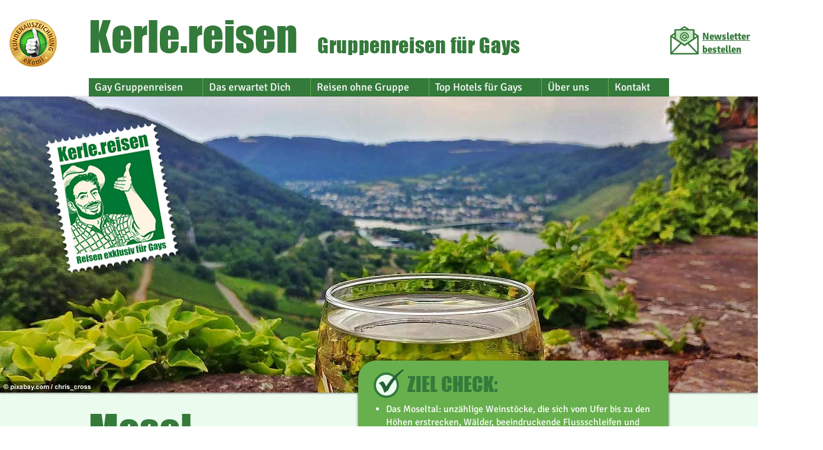

--- FILE ---
content_type: text/html; charset=UTF-8
request_url: https://www.kerle.reisen/wanderurlaub-mosel
body_size: 189563
content:
<!DOCTYPE html>
<html lang="de">
<head>
  
  <!-- SEO Tags -->
  <title>Kerle.reisen - Wandern entlang der Mosel</title>
  <meta name="description" content="Perfekt organisierte Gay-Wanderreise entlang der Mosel zu zweit, allein oder mit Freunden: Unterkünfte, Gepäcktransport, Schifffahrt und detaillierte Routenbeschreibungen inklusive App - alles fertig. Die Auszeit kann sofort beginnen."/>
  <link rel="canonical" href="https://www.kerle.reisen/wanderurlaub-mosel"/>
  <meta property="og:title" content="Kerle.reisen - Wandern entlang der Mosel"/>
  <meta property="og:description" content="Perfekt organisierte Gay-Wanderreise entlang der Mosel zu zweit, allein oder mit Freunden: Unterkünfte, Gepäcktransport, Schifffahrt und detaillierte Routenbeschreibungen inklusive App - alles fertig. Die Auszeit kann sofort beginnen."/>
  <meta property="og:image" content="https://static.wixstatic.com/media/7f116c_2b04157df5ab4c7680ccb6649ad53c94~mv2.jpg/v1/fill/w_1280,h_500,al_c/7f116c_2b04157df5ab4c7680ccb6649ad53c94~mv2.jpg"/>
  <meta property="og:image:width" content="1280"/>
  <meta property="og:image:height" content="500"/>
  <meta property="og:url" content="https://www.kerle.reisen/wanderurlaub-mosel"/>
  <meta property="og:site_name" content="kerle"/>
  <meta property="og:type" content="website"/>
  <meta name="twitter:card" content="summary_large_image"/>
  <meta name="twitter:title" content="Kerle.reisen - Wandern entlang der Mosel"/>
  <meta name="twitter:description" content="Perfekt organisierte Gay-Wanderreise entlang der Mosel zu zweit, allein oder mit Freunden: Unterkünfte, Gepäcktransport, Schifffahrt und detaillierte Routenbeschreibungen inklusive App - alles fertig. Die Auszeit kann sofort beginnen."/>
  <meta name="twitter:image" content="https://static.wixstatic.com/media/7f116c_2b04157df5ab4c7680ccb6649ad53c94~mv2.jpg/v1/fill/w_1280,h_500,al_c/7f116c_2b04157df5ab4c7680ccb6649ad53c94~mv2.jpg"/>

  
  <meta charset='utf-8'>
  <meta name="viewport" content="width=device-width, initial-scale=1" id="wixDesktopViewport" />
  <meta http-equiv="X-UA-Compatible" content="IE=edge">
  <meta name="generator" content="Wix.com Website Builder"/>

  <link rel="icon" sizes="192x192" href="https://static.wixstatic.com/media/7f116c_937528511c884537bc137eb560e762fd%7Emv2.jpg/v1/fill/w_192%2Ch_192%2Clg_1%2Cusm_0.66_1.00_0.01/7f116c_937528511c884537bc137eb560e762fd%7Emv2.jpg" type="image/jpeg"/>
  <link rel="shortcut icon" href="https://static.wixstatic.com/media/7f116c_937528511c884537bc137eb560e762fd%7Emv2.jpg/v1/fill/w_192%2Ch_192%2Clg_1%2Cusm_0.66_1.00_0.01/7f116c_937528511c884537bc137eb560e762fd%7Emv2.jpg" type="image/jpeg"/>
  <link rel="apple-touch-icon" href="https://static.wixstatic.com/media/7f116c_937528511c884537bc137eb560e762fd%7Emv2.jpg/v1/fill/w_180%2Ch_180%2Clg_1%2Cusm_0.66_1.00_0.01/7f116c_937528511c884537bc137eb560e762fd%7Emv2.jpg" type="image/jpeg"/>

  <!-- Safari Pinned Tab Icon -->
  <!-- <link rel="mask-icon" href="https://static.wixstatic.com/media/7f116c_937528511c884537bc137eb560e762fd%7Emv2.jpg/v1/fill/w_192%2Ch_192%2Clg_1%2Cusm_0.66_1.00_0.01/7f116c_937528511c884537bc137eb560e762fd%7Emv2.jpg"> -->

  <!-- Original trials -->
  


  <!-- Segmenter Polyfill -->
  <script>
    if (!window.Intl || !window.Intl.Segmenter) {
      (function() {
        var script = document.createElement('script');
        script.src = 'https://static.parastorage.com/unpkg/@formatjs/intl-segmenter@11.7.10/polyfill.iife.js';
        document.head.appendChild(script);
      })();
    }
  </script>

  <!-- Legacy Polyfills -->
  <script nomodule="" src="https://static.parastorage.com/unpkg/core-js-bundle@3.2.1/minified.js"></script>
  <script nomodule="" src="https://static.parastorage.com/unpkg/focus-within-polyfill@5.0.9/dist/focus-within-polyfill.js"></script>

  <!-- Performance API Polyfills -->
  <script>
  (function () {
    var noop = function noop() {};
    if ("performance" in window === false) {
      window.performance = {};
    }
    window.performance.mark = performance.mark || noop;
    window.performance.measure = performance.measure || noop;
    if ("now" in window.performance === false) {
      var nowOffset = Date.now();
      if (performance.timing && performance.timing.navigationStart) {
        nowOffset = performance.timing.navigationStart;
      }
      window.performance.now = function now() {
        return Date.now() - nowOffset;
      };
    }
  })();
  </script>

  <!-- Globals Definitions -->
  <script>
    (function () {
      var now = Date.now()
      window.initialTimestamps = {
        initialTimestamp: now,
        initialRequestTimestamp: Math.round(performance.timeOrigin ? performance.timeOrigin : now - performance.now())
      }

      window.thunderboltTag = "libs-releases-GA-local"
      window.thunderboltVersion = "1.16780.0"
    })();
  </script>

  <!-- Essential Viewer Model -->
  <script type="application/json" id="wix-essential-viewer-model">{"fleetConfig":{"fleetName":"thunderbolt-seo-renderer","type":"GA","code":0},"mode":{"qa":false,"enableTestApi":false,"debug":false,"ssrIndicator":false,"ssrOnly":false,"siteAssetsFallback":"enable","versionIndicator":false},"componentsLibrariesTopology":[{"artifactId":"editor-elements","namespace":"wixui","url":"https:\/\/static.parastorage.com\/services\/editor-elements\/1.14853.0"},{"artifactId":"editor-elements","namespace":"dsgnsys","url":"https:\/\/static.parastorage.com\/services\/editor-elements\/1.14853.0"}],"siteFeaturesConfigs":{"sessionManager":{"isRunningInDifferentSiteContext":false}},"language":{"userLanguage":"de"},"siteAssets":{"clientTopology":{"mediaRootUrl":"https:\/\/static.wixstatic.com","staticMediaUrl":"https:\/\/static.wixstatic.com\/media","moduleRepoUrl":"https:\/\/static.parastorage.com\/unpkg","fileRepoUrl":"https:\/\/static.parastorage.com\/services","viewerAppsUrl":"https:\/\/viewer-apps.parastorage.com","viewerAssetsUrl":"https:\/\/viewer-assets.parastorage.com","siteAssetsUrl":"https:\/\/siteassets.parastorage.com","pageJsonServerUrls":["https:\/\/pages.parastorage.com","https:\/\/staticorigin.wixstatic.com","https:\/\/www.kerle.reisen","https:\/\/fallback.wix.com\/wix-html-editor-pages-webapp\/page"],"pathOfTBModulesInFileRepoForFallback":"wix-thunderbolt\/dist\/"}},"siteFeatures":["accessibility","appMonitoring","assetsLoader","businessLogger","captcha","clickHandlerRegistrar","commonConfig","componentsLoader","componentsRegistry","consentPolicy","cyclicTabbing","domSelectors","environmentWixCodeSdk","environment","locationWixCodeSdk","mpaNavigation","navigationManager","navigationPhases","ooi","pages","panorama","renderer","reporter","router","scrollRestoration","seoWixCodeSdk","seo","sessionManager","siteMembersWixCodeSdk","siteMembers","siteScrollBlocker","siteWixCodeSdk","speculationRules","ssrCache","stores","structureApi","thunderboltInitializer","tpaCommons","translations","usedPlatformApis","warmupData","windowMessageRegistrar","windowWixCodeSdk","wixCustomElementComponent","wixEmbedsApi","componentsReact","platform"],"site":{"externalBaseUrl":"https:\/\/www.kerle.reisen","isSEO":true},"media":{"staticMediaUrl":"https:\/\/static.wixstatic.com\/media","mediaRootUrl":"https:\/\/static.wixstatic.com\/","staticVideoUrl":"https:\/\/video.wixstatic.com\/"},"requestUrl":"https:\/\/www.kerle.reisen\/wanderurlaub-mosel","rollout":{"siteAssetsVersionsRollout":false,"isDACRollout":0,"isTBRollout":false},"commonConfig":{"brand":"wix","host":"VIEWER","bsi":"","consentPolicy":{},"consentPolicyHeader":{},"siteRevision":"35595","renderingFlow":"NONE","language":"de","locale":"de-de"},"interactionSampleRatio":0.01,"dynamicModelUrl":"https:\/\/www.kerle.reisen\/_api\/v2\/dynamicmodel","accessTokensUrl":"https:\/\/www.kerle.reisen\/_api\/v1\/access-tokens","isExcludedFromSecurityExperiments":false,"experiments":{"specs.thunderbolt.hardenFetchAndXHR":true,"specs.thunderbolt.securityExperiments":true}}</script>
  <script>window.viewerModel = JSON.parse(document.getElementById('wix-essential-viewer-model').textContent)</script>

  <script>
    window.commonConfig = viewerModel.commonConfig
  </script>

  
  <!-- BEGIN handleAccessTokens bundle -->

  <script data-url="https://static.parastorage.com/services/wix-thunderbolt/dist/handleAccessTokens.inline.4f2f9a53.bundle.min.js">(()=>{"use strict";function e(e){let{context:o,property:r,value:n,enumerable:i=!0}=e,c=e.get,l=e.set;if(!r||void 0===n&&!c&&!l)return new Error("property and value are required");let a=o||globalThis,s=a?.[r],u={};if(void 0!==n)u.value=n;else{if(c){let e=t(c);e&&(u.get=e)}if(l){let e=t(l);e&&(u.set=e)}}let p={...u,enumerable:i||!1,configurable:!1};void 0!==n&&(p.writable=!1);try{Object.defineProperty(a,r,p)}catch(e){return e instanceof TypeError?s:e}return s}function t(e,t){return"function"==typeof e?e:!0===e?.async&&"function"==typeof e.func?t?async function(t){return e.func(t)}:async function(){return e.func()}:"function"==typeof e?.func?e.func:void 0}try{e({property:"strictDefine",value:e})}catch{}try{e({property:"defineStrictObject",value:r})}catch{}try{e({property:"defineStrictMethod",value:n})}catch{}var o=["toString","toLocaleString","valueOf","constructor","prototype"];function r(t){let{context:n,property:c,propertiesToExclude:l=[],skipPrototype:a=!1,hardenPrototypePropertiesToExclude:s=[]}=t;if(!c)return new Error("property is required");let u=(n||globalThis)[c],p={},f=i(n,c);u&&("object"==typeof u||"function"==typeof u)&&Reflect.ownKeys(u).forEach(t=>{if(!l.includes(t)&&!o.includes(t)){let o=i(u,t);if(o&&(o.writable||o.configurable)){let{value:r,get:n,set:i,enumerable:c=!1}=o,l={};void 0!==r?l.value=r:n?l.get=n:i&&(l.set=i);try{let o=e({context:u,property:t,...l,enumerable:c});p[t]=o}catch(e){if(!(e instanceof TypeError))throw e;try{p[t]=o.value||o.get||o.set}catch{}}}}});let d={originalObject:u,originalProperties:p};if(!a&&void 0!==u?.prototype){let e=r({context:u,property:"prototype",propertiesToExclude:s,skipPrototype:!0});e instanceof Error||(d.originalPrototype=e?.originalObject,d.originalPrototypeProperties=e?.originalProperties)}return e({context:n,property:c,value:u,enumerable:f?.enumerable}),d}function n(t,o){let r=(o||globalThis)[t],n=i(o||globalThis,t);return r&&n&&(n.writable||n.configurable)?(Object.freeze(r),e({context:globalThis,property:t,value:r})):r}function i(e,t){if(e&&t)try{return Reflect.getOwnPropertyDescriptor(e,t)}catch{return}}function c(e){if("string"!=typeof e)return e;try{return decodeURIComponent(e).toLowerCase().trim()}catch{return e.toLowerCase().trim()}}function l(e,t){let o="";if("string"==typeof e)o=e.split("=")[0]?.trim()||"";else{if(!e||"string"!=typeof e.name)return!1;o=e.name}return t.has(c(o)||"")}function a(e,t){let o;return o="string"==typeof e?e.split(";").map(e=>e.trim()).filter(e=>e.length>0):e||[],o.filter(e=>!l(e,t))}var s=null;function u(){return null===s&&(s=typeof Document>"u"?void 0:Object.getOwnPropertyDescriptor(Document.prototype,"cookie")),s}function p(t,o){if(!globalThis?.cookieStore)return;let r=globalThis.cookieStore.get.bind(globalThis.cookieStore),n=globalThis.cookieStore.getAll.bind(globalThis.cookieStore),i=globalThis.cookieStore.set.bind(globalThis.cookieStore),c=globalThis.cookieStore.delete.bind(globalThis.cookieStore);return e({context:globalThis.CookieStore.prototype,property:"get",value:async function(e){return l(("string"==typeof e?e:e.name)||"",t)?null:r.call(this,e)},enumerable:!0}),e({context:globalThis.CookieStore.prototype,property:"getAll",value:async function(){return a(await n.apply(this,Array.from(arguments)),t)},enumerable:!0}),e({context:globalThis.CookieStore.prototype,property:"set",value:async function(){let e=Array.from(arguments);if(!l(1===e.length?e[0].name:e[0],t))return i.apply(this,e);o&&console.warn(o)},enumerable:!0}),e({context:globalThis.CookieStore.prototype,property:"delete",value:async function(){let e=Array.from(arguments);if(!l(1===e.length?e[0].name:e[0],t))return c.apply(this,e)},enumerable:!0}),e({context:globalThis.cookieStore,property:"prototype",value:globalThis.CookieStore.prototype,enumerable:!1}),e({context:globalThis,property:"cookieStore",value:globalThis.cookieStore,enumerable:!0}),{get:r,getAll:n,set:i,delete:c}}var f=["TextEncoder","TextDecoder","XMLHttpRequestEventTarget","EventTarget","URL","JSON","Reflect","Object","Array","Map","Set","WeakMap","WeakSet","Promise","Symbol","Error"],d=["addEventListener","removeEventListener","dispatchEvent","encodeURI","encodeURIComponent","decodeURI","decodeURIComponent"];const y=(e,t)=>{try{const o=t?t.get.call(document):document.cookie;return o.split(";").map(e=>e.trim()).filter(t=>t?.startsWith(e))[0]?.split("=")[1]}catch(e){return""}},g=(e="",t="",o="/")=>`${e}=; ${t?`domain=${t};`:""} max-age=0; path=${o}; expires=Thu, 01 Jan 1970 00:00:01 GMT`;function m(){(function(){if("undefined"!=typeof window){const e=performance.getEntriesByType("navigation")[0];return"back_forward"===(e?.type||"")}return!1})()&&function(){const{counter:e}=function(){const e=b("getItem");if(e){const[t,o]=e.split("-"),r=o?parseInt(o,10):0;if(r>=3){const e=t?Number(t):0;if(Date.now()-e>6e4)return{counter:0}}return{counter:r}}return{counter:0}}();e<3?(!function(e=1){b("setItem",`${Date.now()}-${e}`)}(e+1),window.location.reload()):console.error("ATS: Max reload attempts reached")}()}function b(e,t){try{return sessionStorage[e]("reload",t||"")}catch(e){console.error("ATS: Error calling sessionStorage:",e)}}const h="client-session-bind",v="sec-fetch-unsupported",{experiments:w}=window.viewerModel,T=[h,"client-binding",v,"svSession","smSession","server-session-bind","wixSession2","wixSession3"].map(e=>e.toLowerCase()),{cookie:S}=function(t,o){let r=new Set(t);return e({context:document,property:"cookie",set:{func:e=>function(e,t,o,r){let n=u(),i=c(t.split(";")[0]||"")||"";[...o].every(e=>!i.startsWith(e.toLowerCase()))&&n?.set?n.set.call(e,t):r&&console.warn(r)}(document,e,r,o)},get:{func:()=>function(e,t){let o=u();if(!o?.get)throw new Error("Cookie descriptor or getter not available");return a(o.get.call(e),t).join("; ")}(document,r)},enumerable:!0}),{cookieStore:p(r,o),cookie:u()}}(T),k="tbReady",x="security_overrideGlobals",{experiments:E,siteFeaturesConfigs:C,accessTokensUrl:P}=window.viewerModel,R=P,M={},O=(()=>{const e=y(h,S);if(w["specs.thunderbolt.browserCacheReload"]){y(v,S)||e?b("removeItem"):m()}return(()=>{const e=g(h),t=g(h,location.hostname);S.set.call(document,e),S.set.call(document,t)})(),e})();O&&(M["client-binding"]=O);const D=fetch;addEventListener(k,function e(t){const{logger:o}=t.detail;try{window.tb.init({fetch:D,fetchHeaders:M})}catch(e){const t=new Error("TB003");o.meter(`${x}_${t.message}`,{paramsOverrides:{errorType:x,eventString:t.message}}),window?.viewerModel?.mode.debug&&console.error(e)}finally{removeEventListener(k,e)}}),E["specs.thunderbolt.hardenFetchAndXHR"]||(window.fetchDynamicModel=()=>C.sessionManager.isRunningInDifferentSiteContext?Promise.resolve({}):fetch(R,{credentials:"same-origin",headers:M}).then(function(e){if(!e.ok)throw new Error(`[${e.status}]${e.statusText}`);return e.json()}),window.dynamicModelPromise=window.fetchDynamicModel())})();
//# sourceMappingURL=https://static.parastorage.com/services/wix-thunderbolt/dist/handleAccessTokens.inline.4f2f9a53.bundle.min.js.map</script>

<!-- END handleAccessTokens bundle -->

<!-- BEGIN overrideGlobals bundle -->

<script data-url="https://static.parastorage.com/services/wix-thunderbolt/dist/overrideGlobals.inline.ec13bfcf.bundle.min.js">(()=>{"use strict";function e(e){let{context:r,property:o,value:n,enumerable:i=!0}=e,c=e.get,a=e.set;if(!o||void 0===n&&!c&&!a)return new Error("property and value are required");let l=r||globalThis,u=l?.[o],s={};if(void 0!==n)s.value=n;else{if(c){let e=t(c);e&&(s.get=e)}if(a){let e=t(a);e&&(s.set=e)}}let p={...s,enumerable:i||!1,configurable:!1};void 0!==n&&(p.writable=!1);try{Object.defineProperty(l,o,p)}catch(e){return e instanceof TypeError?u:e}return u}function t(e,t){return"function"==typeof e?e:!0===e?.async&&"function"==typeof e.func?t?async function(t){return e.func(t)}:async function(){return e.func()}:"function"==typeof e?.func?e.func:void 0}try{e({property:"strictDefine",value:e})}catch{}try{e({property:"defineStrictObject",value:o})}catch{}try{e({property:"defineStrictMethod",value:n})}catch{}var r=["toString","toLocaleString","valueOf","constructor","prototype"];function o(t){let{context:n,property:c,propertiesToExclude:a=[],skipPrototype:l=!1,hardenPrototypePropertiesToExclude:u=[]}=t;if(!c)return new Error("property is required");let s=(n||globalThis)[c],p={},f=i(n,c);s&&("object"==typeof s||"function"==typeof s)&&Reflect.ownKeys(s).forEach(t=>{if(!a.includes(t)&&!r.includes(t)){let r=i(s,t);if(r&&(r.writable||r.configurable)){let{value:o,get:n,set:i,enumerable:c=!1}=r,a={};void 0!==o?a.value=o:n?a.get=n:i&&(a.set=i);try{let r=e({context:s,property:t,...a,enumerable:c});p[t]=r}catch(e){if(!(e instanceof TypeError))throw e;try{p[t]=r.value||r.get||r.set}catch{}}}}});let d={originalObject:s,originalProperties:p};if(!l&&void 0!==s?.prototype){let e=o({context:s,property:"prototype",propertiesToExclude:u,skipPrototype:!0});e instanceof Error||(d.originalPrototype=e?.originalObject,d.originalPrototypeProperties=e?.originalProperties)}return e({context:n,property:c,value:s,enumerable:f?.enumerable}),d}function n(t,r){let o=(r||globalThis)[t],n=i(r||globalThis,t);return o&&n&&(n.writable||n.configurable)?(Object.freeze(o),e({context:globalThis,property:t,value:o})):o}function i(e,t){if(e&&t)try{return Reflect.getOwnPropertyDescriptor(e,t)}catch{return}}function c(e){if("string"!=typeof e)return e;try{return decodeURIComponent(e).toLowerCase().trim()}catch{return e.toLowerCase().trim()}}function a(e,t){return e instanceof Headers?e.forEach((r,o)=>{l(o,t)||e.delete(o)}):Object.keys(e).forEach(r=>{l(r,t)||delete e[r]}),e}function l(e,t){return!t.has(c(e)||"")}function u(e,t){let r=!0,o=function(e){let t,r;if(globalThis.Request&&e instanceof Request)t=e.url;else{if("function"!=typeof e?.toString)throw new Error("Unsupported type for url");t=e.toString()}try{return new URL(t).pathname}catch{return r=t.replace(/#.+/gi,"").split("?").shift(),r.startsWith("/")?r:`/${r}`}}(e),n=c(o);return n&&t.some(e=>n.includes(e))&&(r=!1),r}function s(t,r,o){let n=fetch,i=XMLHttpRequest,c=new Set(r);function s(){let e=new i,r=e.open,n=e.setRequestHeader;return e.open=function(){let n=Array.from(arguments),i=n[1];if(n.length<2||u(i,t))return r.apply(e,n);throw new Error(o||`Request not allowed for path ${i}`)},e.setRequestHeader=function(t,r){l(decodeURIComponent(t),c)&&n.call(e,t,r)},e}return e({property:"fetch",value:function(){let e=function(e,t){return globalThis.Request&&e[0]instanceof Request&&e[0]?.headers?a(e[0].headers,t):e[1]?.headers&&a(e[1].headers,t),e}(arguments,c);return u(arguments[0],t)?n.apply(globalThis,Array.from(e)):new Promise((e,t)=>{t(new Error(o||`Request not allowed for path ${arguments[0]}`))})},enumerable:!0}),e({property:"XMLHttpRequest",value:s,enumerable:!0}),Object.keys(i).forEach(e=>{s[e]=i[e]}),{fetch:n,XMLHttpRequest:i}}var p=["TextEncoder","TextDecoder","XMLHttpRequestEventTarget","EventTarget","URL","JSON","Reflect","Object","Array","Map","Set","WeakMap","WeakSet","Promise","Symbol","Error"],f=["addEventListener","removeEventListener","dispatchEvent","encodeURI","encodeURIComponent","decodeURI","decodeURIComponent"];const d=function(){let t=globalThis.open,r=document.open;function o(e,r,o){let n="string"!=typeof e,i=t.call(window,e,r,o);return n||e&&function(e){return e.startsWith("//")&&/(?:[a-z0-9](?:[a-z0-9-]{0,61}[a-z0-9])?\.)+[a-z0-9][a-z0-9-]{0,61}[a-z0-9]/g.test(`${location.protocol}:${e}`)&&(e=`${location.protocol}${e}`),!e.startsWith("http")||new URL(e).hostname===location.hostname}(e)?{}:i}return e({property:"open",value:o,context:globalThis,enumerable:!0}),e({property:"open",value:function(e,t,n){return e?o(e,t,n):r.call(document,e||"",t||"",n||"")},context:document,enumerable:!0}),{open:t,documentOpen:r}},y=function(){let t=document.createElement,r=Element.prototype.setAttribute,o=Element.prototype.setAttributeNS;return e({property:"createElement",context:document,value:function(n,i){let a=t.call(document,n,i);if("iframe"===c(n)){e({property:"srcdoc",context:a,get:()=>"",set:()=>{console.warn("`srcdoc` is not allowed in iframe elements.")}});let t=function(e,t){"srcdoc"!==e.toLowerCase()?r.call(a,e,t):console.warn("`srcdoc` attribute is not allowed to be set.")},n=function(e,t,r){"srcdoc"!==t.toLowerCase()?o.call(a,e,t,r):console.warn("`srcdoc` attribute is not allowed to be set.")};a.setAttribute=t,a.setAttributeNS=n}return a},enumerable:!0}),{createElement:t,setAttribute:r,setAttributeNS:o}},m=["client-binding"],b=["/_api/v1/access-tokens","/_api/v2/dynamicmodel","/_api/one-app-session-web/v3/businesses"],h=function(){let t=setTimeout,r=setInterval;return o("setTimeout",0,globalThis),o("setInterval",0,globalThis),{setTimeout:t,setInterval:r};function o(t,r,o){let n=o||globalThis,i=n[t];if(!i||"function"!=typeof i)throw new Error(`Function ${t} not found or is not a function`);e({property:t,value:function(){let e=Array.from(arguments);if("string"!=typeof e[r])return i.apply(n,e);console.warn(`Calling ${t} with a String Argument at index ${r} is not allowed`)},context:o,enumerable:!0})}},v=function(){if(navigator&&"serviceWorker"in navigator){let t=navigator.serviceWorker.register;return e({context:navigator.serviceWorker,property:"register",value:function(){console.log("Service worker registration is not allowed")},enumerable:!0}),{register:t}}return{}};performance.mark("overrideGlobals started");const{isExcludedFromSecurityExperiments:g,experiments:w}=window.viewerModel,E=!g&&w["specs.thunderbolt.securityExperiments"];try{d(),E&&y(),w["specs.thunderbolt.hardenFetchAndXHR"]&&E&&s(b,m),v(),(e=>{let t=[],r=[];r=r.concat(["TextEncoder","TextDecoder"]),e&&(r=r.concat(["XMLHttpRequestEventTarget","EventTarget"])),r=r.concat(["URL","JSON"]),e&&(t=t.concat(["addEventListener","removeEventListener"])),t=t.concat(["encodeURI","encodeURIComponent","decodeURI","decodeURIComponent"]),r=r.concat(["String","Number"]),e&&r.push("Object"),r=r.concat(["Reflect"]),t.forEach(e=>{n(e),["addEventListener","removeEventListener"].includes(e)&&n(e,document)}),r.forEach(e=>{o({property:e})})})(E),E&&h()}catch(e){window?.viewerModel?.mode.debug&&console.error(e);const t=new Error("TB006");window.fedops?.reportError(t,"security_overrideGlobals"),window.Sentry?window.Sentry.captureException(t):globalThis.defineStrictProperty("sentryBuffer",[t],window,!1)}performance.mark("overrideGlobals ended")})();
//# sourceMappingURL=https://static.parastorage.com/services/wix-thunderbolt/dist/overrideGlobals.inline.ec13bfcf.bundle.min.js.map</script>

<!-- END overrideGlobals bundle -->


  
  <script>
    window.commonConfig = viewerModel.commonConfig

	
  </script>

  <!-- Initial CSS -->
  <style data-url="https://static.parastorage.com/services/wix-thunderbolt/dist/main.347af09f.min.css">@keyframes slide-horizontal-new{0%{transform:translateX(100%)}}@keyframes slide-horizontal-old{80%{opacity:1}to{opacity:0;transform:translateX(-100%)}}@keyframes slide-vertical-new{0%{transform:translateY(-100%)}}@keyframes slide-vertical-old{80%{opacity:1}to{opacity:0;transform:translateY(100%)}}@keyframes out-in-new{0%{opacity:0}}@keyframes out-in-old{to{opacity:0}}:root:active-view-transition{view-transition-name:none}::view-transition{pointer-events:none}:root:active-view-transition::view-transition-new(page-group),:root:active-view-transition::view-transition-old(page-group){animation-duration:.6s;cursor:wait;pointer-events:all}:root:active-view-transition-type(SlideHorizontal)::view-transition-old(page-group){animation:slide-horizontal-old .6s cubic-bezier(.83,0,.17,1) forwards;mix-blend-mode:normal}:root:active-view-transition-type(SlideHorizontal)::view-transition-new(page-group){animation:slide-horizontal-new .6s cubic-bezier(.83,0,.17,1) backwards;mix-blend-mode:normal}:root:active-view-transition-type(SlideVertical)::view-transition-old(page-group){animation:slide-vertical-old .6s cubic-bezier(.83,0,.17,1) forwards;mix-blend-mode:normal}:root:active-view-transition-type(SlideVertical)::view-transition-new(page-group){animation:slide-vertical-new .6s cubic-bezier(.83,0,.17,1) backwards;mix-blend-mode:normal}:root:active-view-transition-type(OutIn)::view-transition-old(page-group){animation:out-in-old .35s cubic-bezier(.22,1,.36,1) forwards}:root:active-view-transition-type(OutIn)::view-transition-new(page-group){animation:out-in-new .35s cubic-bezier(.64,0,.78,0) .35s backwards}@media(prefers-reduced-motion:reduce){::view-transition-group(*),::view-transition-new(*),::view-transition-old(*){animation:none!important}}body,html{background:transparent;border:0;margin:0;outline:0;padding:0;vertical-align:baseline}body{--scrollbar-width:0px;font-family:Arial,Helvetica,sans-serif;font-size:10px}body,html{height:100%}body{overflow-x:auto;overflow-y:scroll}body:not(.responsive) #site-root{min-width:var(--site-width);width:100%}body:not([data-js-loaded]) [data-hide-prejs]{visibility:hidden}interact-element{display:contents}#SITE_CONTAINER{position:relative}:root{--one-unit:1vw;--section-max-width:9999px;--spx-stopper-max:9999px;--spx-stopper-min:0px;--browser-zoom:1}@supports(-webkit-appearance:none) and (stroke-color:transparent){:root{--safari-sticky-fix:opacity;--experimental-safari-sticky-fix:translateZ(0)}}@supports(container-type:inline-size){:root{--one-unit:1cqw}}[id^=oldHoverBox-]{mix-blend-mode:plus-lighter;transition:opacity .5s ease,visibility .5s ease}[data-mesh-id$=inlineContent-gridContainer]:has(>[id^=oldHoverBox-]){isolation:isolate}</style>
<style data-url="https://static.parastorage.com/services/wix-thunderbolt/dist/main.renderer.9cb0985f.min.css">a,abbr,acronym,address,applet,b,big,blockquote,button,caption,center,cite,code,dd,del,dfn,div,dl,dt,em,fieldset,font,footer,form,h1,h2,h3,h4,h5,h6,header,i,iframe,img,ins,kbd,label,legend,li,nav,object,ol,p,pre,q,s,samp,section,small,span,strike,strong,sub,sup,table,tbody,td,tfoot,th,thead,title,tr,tt,u,ul,var{background:transparent;border:0;margin:0;outline:0;padding:0;vertical-align:baseline}input,select,textarea{box-sizing:border-box;font-family:Helvetica,Arial,sans-serif}ol,ul{list-style:none}blockquote,q{quotes:none}ins{text-decoration:none}del{text-decoration:line-through}table{border-collapse:collapse;border-spacing:0}a{cursor:pointer;text-decoration:none}.testStyles{overflow-y:hidden}.reset-button{-webkit-appearance:none;background:none;border:0;color:inherit;font:inherit;line-height:normal;outline:0;overflow:visible;padding:0;-webkit-user-select:none;-moz-user-select:none;-ms-user-select:none}:focus{outline:none}body.device-mobile-optimized:not(.disable-site-overflow){overflow-x:hidden;overflow-y:scroll}body.device-mobile-optimized:not(.responsive) #SITE_CONTAINER{margin-left:auto;margin-right:auto;overflow-x:visible;position:relative;width:320px}body.device-mobile-optimized:not(.responsive):not(.blockSiteScrolling) #SITE_CONTAINER{margin-top:0}body.device-mobile-optimized>*{max-width:100%!important}body.device-mobile-optimized #site-root{overflow-x:hidden;overflow-y:hidden}@supports(overflow:clip){body.device-mobile-optimized #site-root{overflow-x:clip;overflow-y:clip}}body.device-mobile-non-optimized #SITE_CONTAINER #site-root{overflow-x:clip;overflow-y:clip}body.device-mobile-non-optimized.fullScreenMode{background-color:#5f6360}body.device-mobile-non-optimized.fullScreenMode #MOBILE_ACTIONS_MENU,body.device-mobile-non-optimized.fullScreenMode #SITE_BACKGROUND,body.device-mobile-non-optimized.fullScreenMode #site-root,body.fullScreenMode #WIX_ADS{visibility:hidden}body.fullScreenMode{overflow-x:hidden!important;overflow-y:hidden!important}body.fullScreenMode.device-mobile-optimized #TINY_MENU{opacity:0;pointer-events:none}body.fullScreenMode-scrollable.device-mobile-optimized{overflow-x:hidden!important;overflow-y:auto!important}body.fullScreenMode-scrollable.device-mobile-optimized #masterPage,body.fullScreenMode-scrollable.device-mobile-optimized #site-root{overflow-x:hidden!important;overflow-y:hidden!important}body.fullScreenMode-scrollable.device-mobile-optimized #SITE_BACKGROUND,body.fullScreenMode-scrollable.device-mobile-optimized #masterPage{height:auto!important}body.fullScreenMode-scrollable.device-mobile-optimized #masterPage.mesh-layout{height:0!important}body.blockSiteScrolling,body.siteScrollingBlocked{position:fixed;width:100%}body.blockSiteScrolling #SITE_CONTAINER{margin-top:calc(var(--blocked-site-scroll-margin-top)*-1)}#site-root{margin:0 auto;min-height:100%;position:relative;top:var(--wix-ads-height)}#site-root img:not([src]){visibility:hidden}#site-root svg img:not([src]){visibility:visible}.auto-generated-link{color:inherit}#SCROLL_TO_BOTTOM,#SCROLL_TO_TOP{height:0}.has-click-trigger{cursor:pointer}.fullScreenOverlay{bottom:0;display:flex;justify-content:center;left:0;overflow-y:hidden;position:fixed;right:0;top:-60px;z-index:1005}.fullScreenOverlay>.fullScreenOverlayContent{bottom:0;left:0;margin:0 auto;overflow:hidden;position:absolute;right:0;top:60px;transform:translateZ(0)}[data-mesh-id$=centeredContent],[data-mesh-id$=form],[data-mesh-id$=inlineContent]{pointer-events:none;position:relative}[data-mesh-id$=-gridWrapper],[data-mesh-id$=-rotated-wrapper]{pointer-events:none}[data-mesh-id$=-gridContainer]>*,[data-mesh-id$=-rotated-wrapper]>*,[data-mesh-id$=inlineContent]>:not([data-mesh-id$=-gridContainer]){pointer-events:auto}.device-mobile-optimized #masterPage.mesh-layout #SOSP_CONTAINER_CUSTOM_ID{grid-area:2/1/3/2;-ms-grid-row:2;position:relative}#masterPage.mesh-layout{-ms-grid-rows:max-content max-content min-content max-content;-ms-grid-columns:100%;align-items:start;display:-ms-grid;display:grid;grid-template-columns:100%;grid-template-rows:max-content max-content min-content max-content;justify-content:stretch}#masterPage.mesh-layout #PAGES_CONTAINER,#masterPage.mesh-layout #SITE_FOOTER-placeholder,#masterPage.mesh-layout #SITE_FOOTER_WRAPPER,#masterPage.mesh-layout #SITE_HEADER-placeholder,#masterPage.mesh-layout #SITE_HEADER_WRAPPER,#masterPage.mesh-layout #SOSP_CONTAINER_CUSTOM_ID[data-state~=mobileView],#masterPage.mesh-layout #soapAfterPagesContainer,#masterPage.mesh-layout #soapBeforePagesContainer{-ms-grid-row-align:start;-ms-grid-column-align:start;-ms-grid-column:1}#masterPage.mesh-layout #SITE_HEADER-placeholder,#masterPage.mesh-layout #SITE_HEADER_WRAPPER{grid-area:1/1/2/2;-ms-grid-row:1}#masterPage.mesh-layout #PAGES_CONTAINER,#masterPage.mesh-layout #soapAfterPagesContainer,#masterPage.mesh-layout #soapBeforePagesContainer{grid-area:3/1/4/2;-ms-grid-row:3}#masterPage.mesh-layout #soapAfterPagesContainer,#masterPage.mesh-layout #soapBeforePagesContainer{width:100%}#masterPage.mesh-layout #PAGES_CONTAINER{align-self:stretch}#masterPage.mesh-layout main#PAGES_CONTAINER{display:block}#masterPage.mesh-layout #SITE_FOOTER-placeholder,#masterPage.mesh-layout #SITE_FOOTER_WRAPPER{grid-area:4/1/5/2;-ms-grid-row:4}#masterPage.mesh-layout #SITE_PAGES,#masterPage.mesh-layout [data-mesh-id=PAGES_CONTAINERcenteredContent],#masterPage.mesh-layout [data-mesh-id=PAGES_CONTAINERinlineContent]{height:100%}#masterPage.mesh-layout.desktop>*{width:100%}#masterPage.mesh-layout #PAGES_CONTAINER,#masterPage.mesh-layout #SITE_FOOTER,#masterPage.mesh-layout #SITE_FOOTER_WRAPPER,#masterPage.mesh-layout #SITE_HEADER,#masterPage.mesh-layout #SITE_HEADER_WRAPPER,#masterPage.mesh-layout #SITE_PAGES,#masterPage.mesh-layout #masterPageinlineContent{position:relative}#masterPage.mesh-layout #SITE_HEADER{grid-area:1/1/2/2}#masterPage.mesh-layout #SITE_FOOTER{grid-area:4/1/5/2}#masterPage.mesh-layout.overflow-x-clip #SITE_FOOTER,#masterPage.mesh-layout.overflow-x-clip #SITE_HEADER{overflow-x:clip}[data-z-counter]{z-index:0}[data-z-counter="0"]{z-index:auto}.wixSiteProperties{-webkit-font-smoothing:antialiased;-moz-osx-font-smoothing:grayscale}:root{--wst-button-color-fill-primary:rgb(var(--color_48));--wst-button-color-border-primary:rgb(var(--color_49));--wst-button-color-text-primary:rgb(var(--color_50));--wst-button-color-fill-primary-hover:rgb(var(--color_51));--wst-button-color-border-primary-hover:rgb(var(--color_52));--wst-button-color-text-primary-hover:rgb(var(--color_53));--wst-button-color-fill-primary-disabled:rgb(var(--color_54));--wst-button-color-border-primary-disabled:rgb(var(--color_55));--wst-button-color-text-primary-disabled:rgb(var(--color_56));--wst-button-color-fill-secondary:rgb(var(--color_57));--wst-button-color-border-secondary:rgb(var(--color_58));--wst-button-color-text-secondary:rgb(var(--color_59));--wst-button-color-fill-secondary-hover:rgb(var(--color_60));--wst-button-color-border-secondary-hover:rgb(var(--color_61));--wst-button-color-text-secondary-hover:rgb(var(--color_62));--wst-button-color-fill-secondary-disabled:rgb(var(--color_63));--wst-button-color-border-secondary-disabled:rgb(var(--color_64));--wst-button-color-text-secondary-disabled:rgb(var(--color_65));--wst-color-fill-base-1:rgb(var(--color_36));--wst-color-fill-base-2:rgb(var(--color_37));--wst-color-fill-base-shade-1:rgb(var(--color_38));--wst-color-fill-base-shade-2:rgb(var(--color_39));--wst-color-fill-base-shade-3:rgb(var(--color_40));--wst-color-fill-accent-1:rgb(var(--color_41));--wst-color-fill-accent-2:rgb(var(--color_42));--wst-color-fill-accent-3:rgb(var(--color_43));--wst-color-fill-accent-4:rgb(var(--color_44));--wst-color-fill-background-primary:rgb(var(--color_11));--wst-color-fill-background-secondary:rgb(var(--color_12));--wst-color-text-primary:rgb(var(--color_15));--wst-color-text-secondary:rgb(var(--color_14));--wst-color-action:rgb(var(--color_18));--wst-color-disabled:rgb(var(--color_39));--wst-color-title:rgb(var(--color_45));--wst-color-subtitle:rgb(var(--color_46));--wst-color-line:rgb(var(--color_47));--wst-font-style-h2:var(--font_2);--wst-font-style-h3:var(--font_3);--wst-font-style-h4:var(--font_4);--wst-font-style-h5:var(--font_5);--wst-font-style-h6:var(--font_6);--wst-font-style-body-large:var(--font_7);--wst-font-style-body-medium:var(--font_8);--wst-font-style-body-small:var(--font_9);--wst-font-style-body-x-small:var(--font_10);--wst-color-custom-1:rgb(var(--color_13));--wst-color-custom-2:rgb(var(--color_16));--wst-color-custom-3:rgb(var(--color_17));--wst-color-custom-4:rgb(var(--color_19));--wst-color-custom-5:rgb(var(--color_20));--wst-color-custom-6:rgb(var(--color_21));--wst-color-custom-7:rgb(var(--color_22));--wst-color-custom-8:rgb(var(--color_23));--wst-color-custom-9:rgb(var(--color_24));--wst-color-custom-10:rgb(var(--color_25));--wst-color-custom-11:rgb(var(--color_26));--wst-color-custom-12:rgb(var(--color_27));--wst-color-custom-13:rgb(var(--color_28));--wst-color-custom-14:rgb(var(--color_29));--wst-color-custom-15:rgb(var(--color_30));--wst-color-custom-16:rgb(var(--color_31));--wst-color-custom-17:rgb(var(--color_32));--wst-color-custom-18:rgb(var(--color_33));--wst-color-custom-19:rgb(var(--color_34));--wst-color-custom-20:rgb(var(--color_35))}.wix-presets-wrapper{display:contents}</style>

  <meta name="format-detection" content="telephone=no">
  <meta name="skype_toolbar" content="skype_toolbar_parser_compatible">
  
  

  

  

  <!-- head performance data start -->
  
  <!-- head performance data end -->
  

    


    
<style data-href="https://static.parastorage.com/services/editor-elements-library/dist/thunderbolt/rb_wixui.thunderbolt[WPhoto_RoundPhoto].6daea16d.min.css">.nTOEE9{height:100%;overflow:hidden;position:relative;width:100%}.nTOEE9.sqUyGm:hover{cursor:url([data-uri]),auto}.nTOEE9.C_JY0G:hover{cursor:url([data-uri]),auto}.RZQnmg{background-color:rgb(var(--color_11));border-radius:50%;bottom:12px;height:40px;opacity:0;pointer-events:none;position:absolute;right:12px;width:40px}.RZQnmg path{fill:rgb(var(--color_15))}.RZQnmg:focus{cursor:auto;opacity:1;pointer-events:auto}.Tj01hh,.jhxvbR{display:block;height:100%;width:100%}.jhxvbR img{max-width:var(--wix-img-max-width,100%)}.jhxvbR[data-animate-blur] img{filter:blur(9px);transition:filter .8s ease-in}.jhxvbR[data-animate-blur] img[data-load-done]{filter:none}.rYiAuL{cursor:pointer}.gSXewE{height:0;left:0;overflow:hidden;top:0;width:0}.OJQ_3L,.gSXewE{position:absolute}.OJQ_3L{background-color:rgb(var(--color_11));border-radius:300px;bottom:0;cursor:pointer;height:40px;margin:16px 16px;opacity:0;pointer-events:none;right:0;width:40px}.OJQ_3L path{fill:rgb(var(--color_12))}.OJQ_3L:focus{cursor:auto;opacity:1;pointer-events:auto}.MVY5Lo{box-sizing:border-box;height:100%;width:100%}.NM_OGj{min-height:var(--image-min-height);min-width:var(--image-min-width)}.NM_OGj img,img.NM_OGj{filter:var(--filter-effect-svg-url);-webkit-mask-image:var(--mask-image,none);mask-image:var(--mask-image,none);-webkit-mask-position:var(--mask-position,0);mask-position:var(--mask-position,0);-webkit-mask-repeat:var(--mask-repeat,no-repeat);mask-repeat:var(--mask-repeat,no-repeat);-webkit-mask-size:var(--mask-size,100% 100%);mask-size:var(--mask-size,100% 100%);-o-object-position:var(--object-position);object-position:var(--object-position)}.v__F4U .MVY5Lo{background-color:rgba(var(--brd,var(--color_11,color_11)),var(--alpha-brd,1));border-color:rgba(var(--brd,var(--color_11,color_11)),var(--alpha-brd,1));border-radius:var(--rd,5px);border-style:solid;border-width:var(--brw,2px);box-shadow:var(--shd,0 1px 3px rgba(0,0,0,.5));display:block;height:100%;overflow:hidden}.v__F4U .NM_OGj{border-radius:calc(var(--sizeRd, var(--rd, 5px)) - var(--sizeBrw, var(--brw, 2px)));overflow:hidden}</style>
<style data-href="https://static.parastorage.com/services/editor-elements-library/dist/thunderbolt/rb_wixui.thunderbolt_bootstrap.a1b00b19.min.css">.cwL6XW{cursor:pointer}.sNF2R0{opacity:0}.hLoBV3{transition:opacity var(--transition-duration) cubic-bezier(.37,0,.63,1)}.Rdf41z,.hLoBV3{opacity:1}.ftlZWo{transition:opacity var(--transition-duration) cubic-bezier(.37,0,.63,1)}.ATGlOr,.ftlZWo{opacity:0}.KQSXD0{transition:opacity var(--transition-duration) cubic-bezier(.64,0,.78,0)}.KQSXD0,.pagQKE{opacity:1}._6zG5H{opacity:0;transition:opacity var(--transition-duration) cubic-bezier(.22,1,.36,1)}.BB49uC{transform:translateX(100%)}.j9xE1V{transition:transform var(--transition-duration) cubic-bezier(.87,0,.13,1)}.ICs7Rs,.j9xE1V{transform:translateX(0)}.DxijZJ{transition:transform var(--transition-duration) cubic-bezier(.87,0,.13,1)}.B5kjYq,.DxijZJ{transform:translateX(-100%)}.cJijIV{transition:transform var(--transition-duration) cubic-bezier(.87,0,.13,1)}.cJijIV,.hOxaWM{transform:translateX(0)}.T9p3fN{transform:translateX(100%);transition:transform var(--transition-duration) cubic-bezier(.87,0,.13,1)}.qDxYJm{transform:translateY(100%)}.aA9V0P{transition:transform var(--transition-duration) cubic-bezier(.87,0,.13,1)}.YPXPAS,.aA9V0P{transform:translateY(0)}.Xf2zsA{transition:transform var(--transition-duration) cubic-bezier(.87,0,.13,1)}.Xf2zsA,.y7Kt7s{transform:translateY(-100%)}.EeUgMu{transition:transform var(--transition-duration) cubic-bezier(.87,0,.13,1)}.EeUgMu,.fdHrtm{transform:translateY(0)}.WIFaG4{transform:translateY(100%);transition:transform var(--transition-duration) cubic-bezier(.87,0,.13,1)}body:not(.responsive) .JsJXaX{overflow-x:clip}:root:active-view-transition .JsJXaX{view-transition-name:page-group}.AnQkDU{display:grid;grid-template-columns:1fr;grid-template-rows:1fr;height:100%}.AnQkDU>div{align-self:stretch!important;grid-area:1/1/2/2;justify-self:stretch!important}.StylableButton2545352419__root{-archetype:box;border:none;box-sizing:border-box;cursor:pointer;display:block;height:100%;min-height:10px;min-width:10px;padding:0;touch-action:manipulation;width:100%}.StylableButton2545352419__root[disabled]{pointer-events:none}.StylableButton2545352419__root:not(:hover):not([disabled]).StylableButton2545352419--hasBackgroundColor{background-color:var(--corvid-background-color)!important}.StylableButton2545352419__root:hover:not([disabled]).StylableButton2545352419--hasHoverBackgroundColor{background-color:var(--corvid-hover-background-color)!important}.StylableButton2545352419__root:not(:hover)[disabled].StylableButton2545352419--hasDisabledBackgroundColor{background-color:var(--corvid-disabled-background-color)!important}.StylableButton2545352419__root:not(:hover):not([disabled]).StylableButton2545352419--hasBorderColor{border-color:var(--corvid-border-color)!important}.StylableButton2545352419__root:hover:not([disabled]).StylableButton2545352419--hasHoverBorderColor{border-color:var(--corvid-hover-border-color)!important}.StylableButton2545352419__root:not(:hover)[disabled].StylableButton2545352419--hasDisabledBorderColor{border-color:var(--corvid-disabled-border-color)!important}.StylableButton2545352419__root.StylableButton2545352419--hasBorderRadius{border-radius:var(--corvid-border-radius)!important}.StylableButton2545352419__root.StylableButton2545352419--hasBorderWidth{border-width:var(--corvid-border-width)!important}.StylableButton2545352419__root:not(:hover):not([disabled]).StylableButton2545352419--hasColor,.StylableButton2545352419__root:not(:hover):not([disabled]).StylableButton2545352419--hasColor .StylableButton2545352419__label{color:var(--corvid-color)!important}.StylableButton2545352419__root:hover:not([disabled]).StylableButton2545352419--hasHoverColor,.StylableButton2545352419__root:hover:not([disabled]).StylableButton2545352419--hasHoverColor .StylableButton2545352419__label{color:var(--corvid-hover-color)!important}.StylableButton2545352419__root:not(:hover)[disabled].StylableButton2545352419--hasDisabledColor,.StylableButton2545352419__root:not(:hover)[disabled].StylableButton2545352419--hasDisabledColor .StylableButton2545352419__label{color:var(--corvid-disabled-color)!important}.StylableButton2545352419__link{-archetype:box;box-sizing:border-box;color:#000;text-decoration:none}.StylableButton2545352419__container{align-items:center;display:flex;flex-basis:auto;flex-direction:row;flex-grow:1;height:100%;justify-content:center;overflow:hidden;transition:all .2s ease,visibility 0s;width:100%}.StylableButton2545352419__label{-archetype:text;-controller-part-type:LayoutChildDisplayDropdown,LayoutFlexChildSpacing(first);max-width:100%;min-width:1.8em;overflow:hidden;text-align:center;text-overflow:ellipsis;transition:inherit;white-space:nowrap}.StylableButton2545352419__root.StylableButton2545352419--isMaxContent .StylableButton2545352419__label{text-overflow:unset}.StylableButton2545352419__root.StylableButton2545352419--isWrapText .StylableButton2545352419__label{min-width:10px;overflow-wrap:break-word;white-space:break-spaces;word-break:break-word}.StylableButton2545352419__icon{-archetype:icon;-controller-part-type:LayoutChildDisplayDropdown,LayoutFlexChildSpacing(last);flex-shrink:0;height:50px;min-width:1px;transition:inherit}.StylableButton2545352419__icon.StylableButton2545352419--override{display:block!important}.StylableButton2545352419__icon svg,.StylableButton2545352419__icon>span{display:flex;height:inherit;width:inherit}.StylableButton2545352419__root:not(:hover):not([disalbed]).StylableButton2545352419--hasIconColor .StylableButton2545352419__icon svg{fill:var(--corvid-icon-color)!important;stroke:var(--corvid-icon-color)!important}.StylableButton2545352419__root:hover:not([disabled]).StylableButton2545352419--hasHoverIconColor .StylableButton2545352419__icon svg{fill:var(--corvid-hover-icon-color)!important;stroke:var(--corvid-hover-icon-color)!important}.StylableButton2545352419__root:not(:hover)[disabled].StylableButton2545352419--hasDisabledIconColor .StylableButton2545352419__icon svg{fill:var(--corvid-disabled-icon-color)!important;stroke:var(--corvid-disabled-icon-color)!important}.aeyn4z{bottom:0;left:0;position:absolute;right:0;top:0}.qQrFOK{cursor:pointer}.VDJedC{-webkit-tap-highlight-color:rgba(0,0,0,0);fill:var(--corvid-fill-color,var(--fill));fill-opacity:var(--fill-opacity);stroke:var(--corvid-stroke-color,var(--stroke));stroke-opacity:var(--stroke-opacity);stroke-width:var(--stroke-width);filter:var(--drop-shadow,none);opacity:var(--opacity);transform:var(--flip)}.VDJedC,.VDJedC svg{bottom:0;left:0;position:absolute;right:0;top:0}.VDJedC svg{height:var(--svg-calculated-height,100%);margin:auto;padding:var(--svg-calculated-padding,0);width:var(--svg-calculated-width,100%)}.VDJedC svg:not([data-type=ugc]){overflow:visible}.l4CAhn *{vector-effect:non-scaling-stroke}.Z_l5lU{-webkit-text-size-adjust:100%;-moz-text-size-adjust:100%;text-size-adjust:100%}ol.font_100,ul.font_100{color:#080808;font-family:"Arial, Helvetica, sans-serif",serif;font-size:10px;font-style:normal;font-variant:normal;font-weight:400;letter-spacing:normal;line-height:normal;margin:0;text-decoration:none}ol.font_100 li,ul.font_100 li{margin-bottom:12px}ol.wix-list-text-align,ul.wix-list-text-align{list-style-position:inside}ol.wix-list-text-align h1,ol.wix-list-text-align h2,ol.wix-list-text-align h3,ol.wix-list-text-align h4,ol.wix-list-text-align h5,ol.wix-list-text-align h6,ol.wix-list-text-align p,ul.wix-list-text-align h1,ul.wix-list-text-align h2,ul.wix-list-text-align h3,ul.wix-list-text-align h4,ul.wix-list-text-align h5,ul.wix-list-text-align h6,ul.wix-list-text-align p{display:inline}.HQSswv{cursor:pointer}.yi6otz{clip:rect(0 0 0 0);border:0;height:1px;margin:-1px;overflow:hidden;padding:0;position:absolute;width:1px}.zQ9jDz [data-attr-richtext-marker=true]{display:block}.zQ9jDz [data-attr-richtext-marker=true] table{border-collapse:collapse;margin:15px 0;width:100%}.zQ9jDz [data-attr-richtext-marker=true] table td{padding:12px;position:relative}.zQ9jDz [data-attr-richtext-marker=true] table td:after{border-bottom:1px solid currentColor;border-left:1px solid currentColor;bottom:0;content:"";left:0;opacity:.2;position:absolute;right:0;top:0}.zQ9jDz [data-attr-richtext-marker=true] table tr td:last-child:after{border-right:1px solid currentColor}.zQ9jDz [data-attr-richtext-marker=true] table tr:first-child td:after{border-top:1px solid currentColor}@supports(-webkit-appearance:none) and (stroke-color:transparent){.qvSjx3>*>:first-child{vertical-align:top}}@supports(-webkit-touch-callout:none){.qvSjx3>*>:first-child{vertical-align:top}}.LkZBpT :is(p,h1,h2,h3,h4,h5,h6,ul,ol,span[data-attr-richtext-marker],blockquote,div) [class$=rich-text__text],.LkZBpT :is(p,h1,h2,h3,h4,h5,h6,ul,ol,span[data-attr-richtext-marker],blockquote,div)[class$=rich-text__text]{color:var(--corvid-color,currentColor)}.LkZBpT :is(p,h1,h2,h3,h4,h5,h6,ul,ol,span[data-attr-richtext-marker],blockquote,div) span[style*=color]{color:var(--corvid-color,currentColor)!important}.Kbom4H{direction:var(--text-direction);min-height:var(--min-height);min-width:var(--min-width)}.Kbom4H .upNqi2{word-wrap:break-word;height:100%;overflow-wrap:break-word;position:relative;width:100%}.Kbom4H .upNqi2 ul{list-style:disc inside}.Kbom4H .upNqi2 li{margin-bottom:12px}.MMl86N blockquote,.MMl86N div,.MMl86N h1,.MMl86N h2,.MMl86N h3,.MMl86N h4,.MMl86N h5,.MMl86N h6,.MMl86N p{letter-spacing:normal;line-height:normal}.gYHZuN{min-height:var(--min-height);min-width:var(--min-width)}.gYHZuN .upNqi2{word-wrap:break-word;height:100%;overflow-wrap:break-word;position:relative;width:100%}.gYHZuN .upNqi2 ol,.gYHZuN .upNqi2 ul{letter-spacing:normal;line-height:normal;margin-inline-start:.5em;padding-inline-start:1.3em}.gYHZuN .upNqi2 ul{list-style-type:disc}.gYHZuN .upNqi2 ol{list-style-type:decimal}.gYHZuN .upNqi2 ol ul,.gYHZuN .upNqi2 ul ul{line-height:normal;list-style-type:circle}.gYHZuN .upNqi2 ol ol ul,.gYHZuN .upNqi2 ol ul ul,.gYHZuN .upNqi2 ul ol ul,.gYHZuN .upNqi2 ul ul ul{line-height:normal;list-style-type:square}.gYHZuN .upNqi2 li{font-style:inherit;font-weight:inherit;letter-spacing:normal;line-height:inherit}.gYHZuN .upNqi2 h1,.gYHZuN .upNqi2 h2,.gYHZuN .upNqi2 h3,.gYHZuN .upNqi2 h4,.gYHZuN .upNqi2 h5,.gYHZuN .upNqi2 h6,.gYHZuN .upNqi2 p{letter-spacing:normal;line-height:normal;margin-block:0;margin:0}.gYHZuN .upNqi2 a{color:inherit}.MMl86N,.ku3DBC{word-wrap:break-word;direction:var(--text-direction);min-height:var(--min-height);min-width:var(--min-width);mix-blend-mode:var(--blendMode,normal);overflow-wrap:break-word;pointer-events:none;text-align:start;text-shadow:var(--textOutline,0 0 transparent),var(--textShadow,0 0 transparent);text-transform:var(--textTransform,"none")}.MMl86N>*,.ku3DBC>*{pointer-events:auto}.MMl86N li,.ku3DBC li{font-style:inherit;font-weight:inherit;letter-spacing:normal;line-height:inherit}.MMl86N ol,.MMl86N ul,.ku3DBC ol,.ku3DBC ul{letter-spacing:normal;line-height:normal;margin-inline-end:0;margin-inline-start:.5em}.MMl86N:not(.Vq6kJx) ol,.MMl86N:not(.Vq6kJx) ul,.ku3DBC:not(.Vq6kJx) ol,.ku3DBC:not(.Vq6kJx) ul{padding-inline-end:0;padding-inline-start:1.3em}.MMl86N ul,.ku3DBC ul{list-style-type:disc}.MMl86N ol,.ku3DBC ol{list-style-type:decimal}.MMl86N ol ul,.MMl86N ul ul,.ku3DBC ol ul,.ku3DBC ul ul{list-style-type:circle}.MMl86N ol ol ul,.MMl86N ol ul ul,.MMl86N ul ol ul,.MMl86N ul ul ul,.ku3DBC ol ol ul,.ku3DBC ol ul ul,.ku3DBC ul ol ul,.ku3DBC ul ul ul{list-style-type:square}.MMl86N blockquote,.MMl86N div,.MMl86N h1,.MMl86N h2,.MMl86N h3,.MMl86N h4,.MMl86N h5,.MMl86N h6,.MMl86N p,.ku3DBC blockquote,.ku3DBC div,.ku3DBC h1,.ku3DBC h2,.ku3DBC h3,.ku3DBC h4,.ku3DBC h5,.ku3DBC h6,.ku3DBC p{margin-block:0;margin:0}.MMl86N a,.ku3DBC a{color:inherit}.Vq6kJx li{margin-inline-end:0;margin-inline-start:1.3em}.Vd6aQZ{overflow:hidden;padding:0;pointer-events:none;white-space:nowrap}.mHZSwn{display:none}.lvxhkV{bottom:0;left:0;position:absolute;right:0;top:0;width:100%}.QJjwEo{transform:translateY(-100%);transition:.2s ease-in}.kdBXfh{transition:.2s}.MP52zt{opacity:0;transition:.2s ease-in}.MP52zt.Bhu9m5{z-index:-1!important}.LVP8Wf{opacity:1;transition:.2s}.VrZrC0{height:auto}.VrZrC0,.cKxVkc{position:relative;width:100%}:host(:not(.device-mobile-optimized)) .vlM3HR,body:not(.device-mobile-optimized) .vlM3HR{margin-left:calc((100% - var(--site-width))/2);width:var(--site-width)}.AT7o0U[data-focuscycled=active]{outline:1px solid transparent}.AT7o0U[data-focuscycled=active]:not(:focus-within){outline:2px solid transparent;transition:outline .01s ease}.AT7o0U .vlM3HR{bottom:0;left:0;position:absolute;right:0;top:0}.Tj01hh,.jhxvbR{display:block;height:100%;width:100%}.jhxvbR img{max-width:var(--wix-img-max-width,100%)}.jhxvbR[data-animate-blur] img{filter:blur(9px);transition:filter .8s ease-in}.jhxvbR[data-animate-blur] img[data-load-done]{filter:none}.WzbAF8{direction:var(--direction)}.WzbAF8 .mpGTIt .O6KwRn{display:var(--item-display);height:var(--item-size);margin-block:var(--item-margin-block);margin-inline:var(--item-margin-inline);width:var(--item-size)}.WzbAF8 .mpGTIt .O6KwRn:last-child{margin-block:0;margin-inline:0}.WzbAF8 .mpGTIt .O6KwRn .oRtuWN{display:block}.WzbAF8 .mpGTIt .O6KwRn .oRtuWN .YaS0jR{height:var(--item-size);width:var(--item-size)}.WzbAF8 .mpGTIt{height:100%;position:absolute;white-space:nowrap;width:100%}:host(.device-mobile-optimized) .WzbAF8 .mpGTIt,body.device-mobile-optimized .WzbAF8 .mpGTIt{white-space:normal}.big2ZD{display:grid;grid-template-columns:1fr;grid-template-rows:1fr;height:calc(100% - var(--wix-ads-height));left:0;margin-top:var(--wix-ads-height);position:fixed;top:0;width:100%}.SHHiV9,.big2ZD{pointer-events:none;z-index:var(--pinned-layer-in-container,var(--above-all-in-container))}</style>
<style data-href="https://static.parastorage.com/services/editor-elements-library/dist/thunderbolt/rb_wixui.thunderbolt[DropDownMenu_SolidColorMenuButtonSkin].3c6b3073.min.css">._pfxlW{clip-path:inset(50%);height:24px;position:absolute;width:24px}._pfxlW:active,._pfxlW:focus{clip-path:unset;right:0;top:50%;transform:translateY(-50%)}._pfxlW.RG3k61{transform:translateY(-50%) rotate(180deg)}.I2NxvL,.ULfND1{box-sizing:border-box;height:100%;overflow:visible;position:relative;width:auto}.I2NxvL[data-state~=header] a,.I2NxvL[data-state~=header] div,[data-state~=header].ULfND1 a,[data-state~=header].ULfND1 div{cursor:default!important}.I2NxvL .piclkP,.ULfND1 .piclkP{display:inline-block;height:100%;width:100%}.ULfND1{--display:inline-block;background-color:transparent;cursor:pointer;display:var(--display);transition:var(--trans,background-color .4s ease 0s)}.ULfND1 .ktxcLB{border-left:1px solid rgba(var(--sep,var(--color_15,color_15)),var(--alpha-sep,1));padding:0 var(--pad,5px)}.ULfND1 .JghqhY{color:rgb(var(--txt,var(--color_15,color_15)));display:inline-block;font:var(--fnt,var(--font_1));padding:0 10px;transition:var(--trans2,color .4s ease 0s)}.ULfND1[data-listposition=left]{border-radius:var(--rd,10px);border-bottom-right-radius:0;border-top-right-radius:0}.ULfND1[data-listposition=left] .ktxcLB{border:0;border-left:none}.ULfND1[data-listposition=right]{border-radius:var(--rd,10px);border-bottom-left-radius:0;border-top-left-radius:0}.ULfND1[data-listposition=lonely]{border-radius:var(--rd,10px)}.ULfND1[data-listposition=lonely] .ktxcLB{border:0}.ULfND1[data-state~=drop]{background-color:transparent;display:block;transition:var(--trans,background-color .4s ease 0s);width:100%}.ULfND1[data-state~=drop] .ktxcLB{border:0;border-top:1px solid rgba(var(--sep,var(--color_15,color_15)),var(--alpha-sep,1));padding:0;width:auto}.ULfND1[data-state~=drop] .JghqhY{padding:0 .5em}.ULfND1[data-listposition=top]{border-radius:var(--rdDrop,10px);border-bottom-left-radius:0;border-bottom-right-radius:0}.ULfND1[data-listposition=top] .ktxcLB{border:0}.ULfND1[data-listposition=bottom]{border-radius:var(--rdDrop,10px);border-top-left-radius:0;border-top-right-radius:0}.ULfND1[data-listposition=dropLonely]{border-radius:var(--rdDrop,10px)}.ULfND1[data-listposition=dropLonely] .ktxcLB{border:0}.ULfND1[data-state~=link]:hover,.ULfND1[data-state~=over]{background-color:rgba(var(--bgh,var(--color_17,color_17)),var(--alpha-bgh,1));transition:var(--trans,background-color .4s ease 0s)}.ULfND1[data-state~=link]:hover .JghqhY,.ULfND1[data-state~=over] .JghqhY{color:rgb(var(--txth,var(--color_15,color_15)));transition:var(--trans2,color .4s ease 0s)}.ULfND1[data-state~=selected]{background-color:rgba(var(--bgs,var(--color_18,color_18)),var(--alpha-bgs,1));transition:var(--trans,background-color .4s ease 0s)}.ULfND1[data-state~=selected] .JghqhY{color:rgb(var(--txts,var(--color_15,color_15)));transition:var(--trans2,color .4s ease 0s)}.eK3b7p{overflow-x:hidden}.eK3b7p .dX73bf{display:flex;flex-direction:column;height:100%;width:100%}.eK3b7p .dX73bf .ShB2o6{flex:1}.eK3b7p .dX73bf .LtxuwL{height:calc(100% - (var(--menuTotalBordersY, 0px)));overflow:visible;white-space:nowrap;width:calc(100% - (var(--menuTotalBordersX, 0px)))}.eK3b7p .dX73bf .LtxuwL .SUHLli,.eK3b7p .dX73bf .LtxuwL .xu0rO4{direction:var(--menu-direction);display:inline-block;text-align:var(--menu-align,var(--align))}.eK3b7p .dX73bf .LtxuwL .bNFXK4{display:block;width:100%}.eK3b7p .QQFha4{direction:var(--submenus-direction);display:block;opacity:1;text-align:var(--submenus-align,var(--align));z-index:99999}.eK3b7p .QQFha4 .vZwEg5{display:inherit;overflow:visible;visibility:inherit;white-space:nowrap;width:auto}.eK3b7p .QQFha4._0uaYC{transition:visibility;transition-delay:.2s;visibility:visible}.eK3b7p .QQFha4 .xu0rO4{display:inline-block}.eK3b7p .V4qocw{display:none}.HYblus>nav{bottom:0;left:0;position:absolute;right:0;top:0}.HYblus .LtxuwL{background-color:rgba(var(--bg,var(--color_11,color_11)),var(--alpha-bg,1));border:solid var(--brw,0) rgba(var(--brd,var(--color_15,color_15)),var(--alpha-brd,1));border-radius:var(--rd,10px);box-shadow:var(--shd,0 1px 4px rgba(0,0,0,.6));position:absolute;width:calc(100% - var(--menuTotalBordersX, 0px))}.HYblus .QQFha4{box-sizing:border-box;margin-top:7px;position:absolute;visibility:hidden}.HYblus [data-dropmode=dropUp] .QQFha4{margin-bottom:7px;margin-top:0}.HYblus .vZwEg5{background-color:rgba(var(--bgDrop,var(--color_11,color_11)),var(--alpha-bgDrop,1));border:solid var(--brw,0) rgba(var(--brd,var(--color_15,color_15)),var(--alpha-brd,1));border-radius:var(--rdDrop,10px);box-shadow:var(--shd,0 1px 4px rgba(0,0,0,.6))}</style>
<style data-href="https://static.parastorage.com/services/editor-elements-library/dist/thunderbolt/rb_wixui.thunderbolt[SearchBox].548bd942.min.css">#SITE_CONTAINER.focus-ring-active.keyboard-tabbing-on .search-box-component-focus-ring-visible{box-shadow:0 0 0 1px #fff,0 0 0 3px #116dff!important;z-index:999}.QdV_oU{--force-state-metadata:focus}.btVOrl{--alpha-searchBoxBackgroundColor:var(--alpha-inputBackgroundColor,1);--alpha-searchInputIconColor:var(--alpha-inputIconColor,1);--borderAlpha:var(--alpha-inputBorderColor,1);--borderColor:var(--inputBorderColor,$inputBorderColorFallback);--borderWidth:var(--inputBorderWidth,$inputDefaultBorderWidth);--leftBorderWidth:var(--input-left-border-width,inputDefaultBorderWidth);--searchBoxBackgroundColor:var( --inputBackgroundColor,$inputBackgroundColorFallback );--searchInputIconColor:var(--inputIconColor,var(--color_15));--display:grid;display:var(--display)}.btVOrl:hover{--alpha-searchBoxBackgroundColor:var(--alpha-inputHoverBackgroundColor,1);--alpha-searchInputIconColor:1;--borderAlpha:var(--alpha-inputHoverBorderColor,1);--borderColor:var(--inputHoverBorderColor,$inputBorderColorFallback);--borderWidth:var(--inputHoverBorderWidth,$inputDefaultBorderWidth);--leftBorderWidth:var( --input-hover-left-border-width,inputDefaultBorderWidth );--searchBoxBackgroundColor:var( --inputHoverBackgroundColor,$inputBackgroundColorFallback );--searchInputIconColor:var(--inputHoverIconColor,var(--color_15))}.btVOrl.QdV_oU,.btVOrl:focus-within,.btVOrl:focus-within:hover{--alpha-searchBoxBackgroundColor:var(--alpha-inputFocusBackgroundColor,1);--alpha-searchInputIconColor:1;--borderAlpha:var(--alpha-inputFocusBorderColor,1);--borderColor:var(--inputFocusBorderColor,$inputBorderColorFallback);--borderWidth:var(--inputFocusBorderWidth,$inputDefaultBorderWidth);--leftBorderWidth:var( --input-focus-left-border-width,inputDefaultBorderWidth );--searchBoxBackgroundColor:var( --inputFocusBackgroundColor,$inputBackgroundColorFallback );--searchInputIconColor:var(--inputFocusIconColor,var(--color_15))}.RlO8U_{--mobileSuggestionsFontSize:16px;--mobileSuggestionsContentColor:0,0,0;--alpha-mobileSuggestionsContentColor:0.6;--mobileSuggestionsBackgroundColor:255,255,255;--alpha--mobileSuggestionsBackgroundColor:1;--alpha-inputFocusBackgroundColor:var( --alpha--mobileSuggestionsBackgroundColor );--alpha-searchBoxBackgroundColor:var( --alpha-mobileSuggestionsContentColorAlpha );--alpha-searchInputIconColor:0.6;--borderAlpha:var(--alpha-mobileSuggestionsContentColor);--borderColor:var(--mobileSuggestionsContentColor);--borderWidth:1px;--clearBoxWidth:44px;--clearButtonOpacity:1;--container-direction:row;--icon-spacing:20px;--input-left-border-width:1px;--input-text-align:initial;--inputBorderRadius:0;--inputFocusBackgroundColor:var(--mobileSuggestionsBackgroundColor);--inputFont:var(--font_8);--inputPlaceholderColor:var(--mobileSuggestionsContentColor);--inputShadow:none;--inputTextColor:var(--mobileSuggestionsContentColor);--leftBorderWidth:1px;--search-button-display:none;--search-icon-display:block;--searchBoxBackgroundColor:var(--mobileSuggestionsBackgroundColor);--searchInputIconColor:var(--mobileSuggestionsContentColor);--text-padding:0px;--text-spacing:12px;--groupTitleFont:var(--font_2);--groupTitleFontSize:var(--mobileSuggestionsFontSize);background-color:rgba(var(--mobileSuggestionsBackgroundColor),var(--alpha-mobileSuggestionsBackgroundColor,1));bottom:0;flex-direction:column;font:var(--inputFont,var(--font_8));font-size:var(--mobileSuggestionsFontSize)!important;height:100%;left:0;position:fixed;right:0;top:0;z-index:2147483647!important}.RlO8U_,.RlO8U_ .Q2YYMa{align-items:center;display:flex;width:100%}.RlO8U_ .Q2YYMa{flex-direction:row;height:40px;justify-content:flex-start;margin-bottom:20px;margin-top:20px;min-height:40px}.RlO8U_ .oEUJj7{border-color:rgba(var(--mobileSuggestionsContentColor),var(--alpha-mobileSuggestionsContentColor,1));border-style:solid;border-width:1px;display:grid;flex:1;height:100%;margin-inline-end:20px;overflow:hidden}.RlO8U_ .TaFPqR{overflow-y:scroll;text-overflow:ellipsis;width:100%}.RlO8U_ input[type=search]::-moz-placeholder{color:rgba(0,0,0,.6)}.RlO8U_ input[type=search]:-ms-input-placeholder{color:rgba(0,0,0,.6)}.RlO8U_ input[type=search]::placeholder{color:rgba(0,0,0,.6)}.RlO8U_ input{font-size:var(--mobileSuggestionsFontSize)!important}.XeX7vS{align-items:center;display:flex;height:100%;margin:0 10px;touch-action:manipulation}.r_WbdF{padding-inline-end:15px;padding-inline-start:11px;padding:0 10px}.r_WbdF.ZxQq8q{transform:scaleX(-1)}.k6cep8{background:rgba(var(--inputFocusBackgroundColor,var(--color_11,color_11)),var(--alpha-inputFocusBackgroundColor,1));overflow:auto;pointer-events:auto}.k6cep8.Zg1VXg{padding-bottom:20px}.k6cep8 .q0F5lM:hover,.k6cep8 .q0F5lM[aria-selected=true]{background:RGBA(var(--inputTextColor,color_15),.05)}:host(:not(.device-mobile-optimized)) .k6cep8,body:not(.device-mobile-optimized) .k6cep8{max-height:480px}.U603xX{cursor:pointer;display:flex;padding:10px 20px}.U603xX .FedNkl{display:flex;flex-direction:column;justify-content:center;margin-inline-start:12px;min-width:0}.U603xX .FedNkl:first-child{margin-inline-start:0}.U603xX .Z3eRZ6{background-position:50% 50%;background-repeat:no-repeat;background-size:cover;box-sizing:border-box;flex:0 0 auto;height:55px;width:73px}.U603xX .Z3eRZ6.UXNCo3{background-image:url([data-uri])}.U603xX .Z3eRZ6.D_fVyl{background-color:#eee;overflow:hidden;position:relative}.U603xX .Z3eRZ6.D_fVyl:after{animation-duration:1.5s;animation-iteration-count:infinite;animation-name:D_fVyl;background-image:linear-gradient(90deg,hsla(0,0%,88%,0),#e0e0e0 51%,hsla(0,0%,91%,0));bottom:0;content:"";left:0;position:absolute;right:0;top:0}.U603xX .CA8K4D{line-height:1.5}.U603xX .CA8K4D,.U603xX .zQjJyB{overflow:hidden;text-overflow:ellipsis;white-space:nowrap}.U603xX .zQjJyB{font-size:.875em;line-height:1.42;margin-top:4px;opacity:.6}@keyframes D_fVyl{0%{transform:translateX(-100%)}to{transform:translateX(100%)}}.Tj01hh,.jhxvbR{display:block;height:100%;width:100%}.jhxvbR img{max-width:var(--wix-img-max-width,100%)}.jhxvbR[data-animate-blur] img{filter:blur(9px);transition:filter .8s ease-in}.jhxvbR[data-animate-blur] img[data-load-done]{filter:none}.u6Qhf2{font:var(--groupTitleFont,inherit);font-size:var(--groupTitleFontSize,inherit);padding:20px 20px 10px 20px}.u6Qhf2 .Nn5HXB{display:flex;justify-content:space-between}.u6Qhf2 .YmTE5t{background:rgba(var(--color_15),var(--alpha-color_15,1));height:1px;margin-top:8px;opacity:.3}.u6Qhf2 .wroB1H{color:inherit;flex-shrink:0;font-size:.9em;opacity:.8;transition:opacity .2s}.u6Qhf2 .wroB1H:hover{opacity:1}.GWiB9A{margin:20px}.q6kVwv{background-color:#000;color:#fff;display:block;font:inherit;line-height:36px;overflow:hidden;padding:0 20px;text-align:center;text-overflow:ellipsis;touch-action:manipulation;white-space:nowrap}.g3as8r,.q6kVwv{box-sizing:border-box;text-decoration:none;width:100%}.g3as8r{--footer-text-opacity:0.6;align-items:center;background:rgba(var(--inputFocusBackgroundColor,var(--color_11,color_11)),var(--alpha-inputFocusBackgroundColor,1));color:inherit;cursor:pointer;display:flex;font:var(--inputFont,var(--font_8));height:38px;outline:none;padding:12px 20px;pointer-events:auto;transition:opacity .2s}.g3as8r:hover{--footer-text-opacity:1}.g3as8r .TrbL5O{flex-shrink:0;height:12px;margin-inline-end:12px;width:12px}.g3as8r .TrbL5O,.g3as8r .h0H1OP{opacity:var(--footer-text-opacity)}.g3as8r .h0H1OP{font-size:.75em;line-height:1.5;overflow:hidden;text-overflow:ellipsis;white-space:nowrap}.fuYJV8{background-color:hsla(0,0%,100%,.8);bottom:0;left:0;position:absolute;right:0;top:80px}.fuYJV8 .q4fpr5{animation:sqiFbB 2s linear infinite;height:20px;left:50%;margin-left:-10px;position:absolute;top:20px;width:20px}.fuYJV8 .q4fpr5 .WRjDFM{stroke:#000;animation:gpxbMK 1.5s ease-in-out infinite}@keyframes sqiFbB{to{transform:rotate(1turn)}}@keyframes gpxbMK{0%{stroke-dasharray:1,150;stroke-dashoffset:0}50%{stroke-dasharray:90,150;stroke-dashoffset:-35}to{stroke-dasharray:90,150;stroke-dashoffset:-124}}.wdVIxK{box-sizing:border-box;cursor:text;display:flex;height:100%;overflow:hidden;touch-action:manipulation;width:100%}.wdVIxK.yu5tzD{touch-action:pinch-zoom pan-y}.shCc15{border:none;display:block;height:0;padding:0;pointer-events:none;position:absolute;visibility:hidden;width:0}:host(:not(.device-mobile-optimized)) .wdVIxK.Btc0MU,body:not(.device-mobile-optimized) .wdVIxK.Btc0MU{border-bottom:0;border-bottom-left-radius:0;border-bottom-right-radius:0}.aXOBOn{align-items:center;background-color:rgba(var(--searchBoxBackgroundColor),var(--alpha-searchBoxBackgroundColor,1));display:flex;flex-direction:var(--container-direction,row);flex-grow:1;overflow:hidden}.aXOBOn .KsMOVs{display:var(--search-icon-display,flex);flex-shrink:0;width:calc(var(--icon-spacing, 12px) - var(--leftBorderWidth) + var(--input-left-border-width, inputDefaultBorderWidth))}.aXOBOn .ipSfdV{color:rgba(var(--searchInputIconColor,var(--color_15,color_15)),var(--alpha-searchInputIconColor,1));display:var(--icon-display,var(--search-icon-display,flex))}.aXOBOn .lS0Z88{align-items:center;background:rgba(var(--buttonBackgroundColor,var(--color_15,color_15)),var(--alpha-buttonBackgroundColor,1));border:solid rgba(var(--inputBorderColor,var(--color_15,color_15)),var(--alpha-inputBorderColor,1)) var(--borderWidth);border-bottom:none;border-right:none;border-top:none;color:rgb(var(--buttonIconColor,var(--color_11,color_11)));cursor:pointer;display:var(--search-button-display,none);font:inherit;height:100%;padding-left:var(--icon-spacing);padding-right:var(--icon-spacing)}.aXOBOn .lS0Z88:hover{background:rgba(var(--buttonHoverBackgroundColor,var(--color_15,color_15)),var(--alpha-buttonHoverBackgroundColor,1))}.aXOBOn .lS0Z88:focus{box-shadow:inset 0 0 0 2px #116dff,inset 0 0 0 3px #fff;z-index:999}.TmqMif{flex-shrink:0;height:.9em;max-height:50px;max-width:50px;min-height:14px;min-width:14px;width:.9em}.TmqMif svg{display:block}.nNn3mc{--bgf:transparent;--bgd:transparent;--bgh:transparent;--bg:transparent;--rd:0;--brw:0;--brwf:0;--brwh:0;--brwd:0;--shd:none;--fnt:var(--inputFont,var(--font_8));--textAlign:var(--input-text-align);--textPadding:var(--text-padding);--txt:var(--inputTextColor);--txtd:var(--inputTextColor);--txt2:var(--inputPlaceholderColor);align-items:center;display:flex;height:100%;margin-inline-end:42px;margin-inline-start:var(--text-spacing);overflow:hidden;width:100%}.nNn3mc.LIyiar{margin-inline-end:0}.nNn3mc:focus-within .fkomZa{visibility:visible}.nNn3mc input[type=search]::-webkit-search-cancel-button,.nNn3mc input[type=search]::-webkit-search-decoration,.nNn3mc input[type=search]::-webkit-search-results-button,.nNn3mc input[type=search]::-webkit-search-results-decoration{display:none}.LYhw1A{flex-grow:1;flex-shrink:1;height:100%;overflow:hidden;position:relative}.FwtNU8,.fkomZa{bottom:0;left:0;position:absolute;right:0;top:0}.FwtNU8 input::-moz-placeholder{visibility:var(--placeholder-text-visibility)}.FwtNU8 input:-ms-input-placeholder{visibility:var(--placeholder-text-visibility)}.FwtNU8 input::placeholder{visibility:var(--placeholder-text-visibility)}.fkomZa{visibility:hidden}.fkomZa input{opacity:.4}:host(.device-mobile-optimized) .nNn3mc,body.device-mobile-optimized .nNn3mc{margin-inline-end:var(--clearBoxWidth,38px)}:host(.device-mobile-optimized) .nNn3mc.LIyiar,body.device-mobile-optimized .nNn3mc.LIyiar{margin-inline-end:0}#SITE_CONTAINER.focus-ring-active.keyboard-tabbing-on .KvoMHf:focus{outline:2px solid #116dff;outline-offset:1px}.KvoMHf.ErucfC[type=number]::-webkit-inner-spin-button{-webkit-appearance:none;-moz-appearance:none;margin:0}.KvoMHf[disabled]{pointer-events:none}.MpKiNN{--display:flex;direction:var(--direction);display:var(--display);flex-direction:column;min-height:25px;position:relative;text-align:var(--align,start)}.MpKiNN .pUnTVX{height:var(--inputHeight);position:relative}.MpKiNN .eXvLsN{align-items:center;display:flex;font:var(--fntprefix,normal normal normal 16px/1.4em helvetica-w01-roman);justify-content:center;left:0;max-height:100%;min-height:100%;position:absolute;top:0;width:50px}.MpKiNN .KvoMHf,.MpKiNN .eXvLsN{color:var(--corvid-color,rgb(var(--txt,var(--color_15,color_15))))}.MpKiNN .KvoMHf{-webkit-appearance:none;-moz-appearance:none;background-color:var(--corvid-background-color,rgba(var(--bg,255,255,255),var(--alpha-bg,1)));border-color:var(--corvid-border-color,rgba(var(--brd,227,227,227),var(--alpha-brd,1)));border-radius:var(--corvid-border-radius,var(--rd,0));border-style:solid;border-width:var(--corvid-border-width,var(--brw,1px));box-shadow:var(--shd,0 0 0 transparent);box-sizing:border-box!important;direction:var(--inputDirection,"inherit");font:var(--fnt,var(--font_8));margin:0;max-width:100%;min-height:var(--inputHeight);padding:var(--textPadding);padding-inline-end:var(--textPadding_end);padding-inline-start:var(--textPadding_start);text-align:var(--inputAlign,"inherit");text-overflow:ellipsis;width:100%}.MpKiNN .KvoMHf[type=number]{-webkit-appearance:textfield;-moz-appearance:textfield;width:100%}.MpKiNN .KvoMHf::-moz-placeholder{color:rgb(var(--txt2,var(--color_15,color_15)))}.MpKiNN .KvoMHf:-ms-input-placeholder{color:rgb(var(--txt2,var(--color_15,color_15)))}.MpKiNN .KvoMHf::placeholder{color:rgb(var(--txt2,var(--color_15,color_15)))}.MpKiNN .KvoMHf:hover{background-color:rgba(var(--bgh,255,255,255),var(--alpha-bgh,1));border-color:rgba(var(--brdh,163,217,246),var(--alpha-brdh,1));border-style:solid;border-width:var(--brwh,1px)}.MpKiNN .KvoMHf:disabled{background-color:rgba(var(--bgd,204,204,204),var(--alpha-bgd,1));border-color:rgba(var(--brdd,163,217,246),var(--alpha-brdd,1));border-style:solid;border-width:var(--brwd,1px);color:rgb(var(--txtd,255,255,255))}.MpKiNN:not(.LyB02C) .KvoMHf:focus{background-color:rgba(var(--bgf,255,255,255),var(--alpha-bgf,1));border-color:rgba(var(--brdf,163,217,246),var(--alpha-brdf,1));border-style:solid;border-width:var(--brwf,1px)}.MpKiNN.LyB02C .KvoMHf:invalid{background-color:rgba(var(--bge,255,255,255),var(--alpha-bge,1));border-color:rgba(var(--brde,163,217,246),var(--alpha-brde,1));border-style:solid;border-width:var(--brwe,1px)}.MpKiNN.LyB02C .KvoMHf:not(:invalid):focus{background-color:rgba(var(--bgf,255,255,255),var(--alpha-bgf,1));border-color:rgba(var(--brdf,163,217,246),var(--alpha-brdf,1));border-style:solid;border-width:var(--brwf,1px)}.MpKiNN .wPeA6j{display:none}.MpKiNN.qzvPmW .wPeA6j{color:rgb(var(--txtlbl,var(--color_15,color_15)));direction:var(--labelDirection,inherit);display:inline-block;font:var(--fntlbl,var(--font_8));line-height:1;margin-bottom:var(--labelMarginBottom);padding-inline-end:var(--labelPadding_end);padding-inline-start:var(--labelPadding_start);text-align:var(--labelAlign,inherit);word-break:break-word}.MpKiNN.qzvPmW.lPl_oN .wPeA6j:after{color:rgba(var(--txtlblrq,0,0,0),var(--alpha-txtlblrq,0));content:" *";display:var(--requiredIndicationDisplay,none)}.ZXdXNL{--display:flex;direction:var(--direction);display:var(--display);flex-direction:column;justify-content:var(--align,start);text-align:var(--align,start)}.ZXdXNL .pUnTVX{display:flex;flex:1;flex-direction:column;position:relative}.ZXdXNL .eXvLsN{align-items:center;display:flex;font:var(--fntprefix,normal normal normal 16px/1.4em helvetica-w01-roman);justify-content:center;left:0;max-height:100%;position:absolute;top:0;width:50px}.ZXdXNL .KvoMHf,.ZXdXNL .eXvLsN{color:var(--corvid-color,rgb(var(--txt,var(--color_15,color_15))));min-height:100%}.ZXdXNL .KvoMHf{-webkit-appearance:none;-moz-appearance:none;background-color:var(--corvid-background-color,rgba(var(--bg,255,255,255),var(--alpha-bg,1)));border-color:var(--corvid-border-color,rgba(var(--brd,227,227,227),var(--alpha-brd,1)));border-radius:var(--corvid-border-radius,var(--rd,0));border-style:solid;border-width:var(--corvid-border-width,var(--brw,1px));box-shadow:var(--shd,0 0 0 transparent);box-sizing:border-box!important;direction:var(--inputDirection,"inherit");flex:1;font:var(--fnt,var(--font_8));margin:0;padding:var(--textPadding);padding-inline-end:var(--textPadding_end);padding-inline-start:var(--textPadding_start);text-align:var(--inputAlign,"inherit");text-overflow:ellipsis;width:100%}.ZXdXNL .KvoMHf[type=number]{-webkit-appearance:textfield;-moz-appearance:textfield}.ZXdXNL .KvoMHf::-moz-placeholder{color:rgb(var(--txt2,var(--color_15,color_15)))}.ZXdXNL .KvoMHf:-ms-input-placeholder{color:rgb(var(--txt2,var(--color_15,color_15)))}.ZXdXNL .KvoMHf::placeholder{color:rgb(var(--txt2,var(--color_15,color_15)))}.ZXdXNL .KvoMHf:hover{background-color:rgba(var(--bgh,255,255,255),var(--alpha-bgh,1));border-color:rgba(var(--brdh,163,217,246),var(--alpha-brdh,1));border-style:solid;border-width:var(--brwh,1px)}.ZXdXNL .KvoMHf:disabled{background-color:rgba(var(--bgd,204,204,204),var(--alpha-bgd,1));border-color:rgba(var(--brdd,163,217,246),var(--alpha-brdd,1));border-style:solid;border-width:var(--brwd,1px);color:rgb(var(--txtd,255,255,255))}.ZXdXNL:not(.LyB02C) .KvoMHf:focus{background-color:rgba(var(--bgf,255,255,255),var(--alpha-bgf,1));border-color:rgba(var(--brdf,163,217,246),var(--alpha-brdf,1));border-style:solid;border-width:var(--brwf,1px)}.ZXdXNL.LyB02C .KvoMHf:invalid{background-color:rgba(var(--bge,255,255,255),var(--alpha-bge,1));border-color:rgba(var(--brde,163,217,246),var(--alpha-brde,1));border-style:solid;border-width:var(--brwe,1px)}.ZXdXNL.LyB02C .KvoMHf:not(:invalid):focus{background-color:rgba(var(--bgf,255,255,255),var(--alpha-bgf,1));border-color:rgba(var(--brdf,163,217,246),var(--alpha-brdf,1));border-style:solid;border-width:var(--brwf,1px)}.ZXdXNL .wPeA6j{display:none}.ZXdXNL.qzvPmW .wPeA6j{color:rgb(var(--txtlbl,var(--color_15,color_15)));direction:var(--labelDirection,inherit);display:inline-block;font:var(--fntlbl,var(--font_8));line-height:1;margin-bottom:var(--labelMarginBottom);padding-inline-end:var(--labelPadding_end);padding-inline-start:var(--labelPadding_start);text-align:var(--labelAlign,inherit);word-break:break-word}.ZXdXNL.qzvPmW.lPl_oN .wPeA6j:after{color:rgba(var(--txtlblrq,0,0,0),var(--alpha-txtlblrq,0));content:" *";display:var(--requiredIndicationDisplay,none)}.wBdYEC{align-items:center;color:rgb(var(--errorTextColor,#ff4040));direction:var(--errorDirection);display:flex;flex-direction:row;gap:4px;justify-content:var(--errorAlign,inherit);padding:8px 0 0}.wBdYEC .cfVDAB{flex:none;flex-grow:0;order:0}.wBdYEC .YCipIB{display:inline-block;flex-grow:0;font:var(--errorTextFont,var(--font_8));line-height:1;order:1;word-break:break-word}.dHwu5A{align-items:center;color:rgb(var(--inputTextColor,var(--color_15,color_15)));cursor:pointer;display:flex;height:100%;justify-content:center;min-width:-moz-min-content;min-width:min-content;opacity:var(--clearButtonOpacity,1);touch-action:manipulation;transition:opacity .2s;width:var(--clearBoxWidth,38px)}.dHwu5A svg{border-radius:50%;display:var(--clear-icon-display,block)}.dHwu5A .A7b5zq{display:var(--clear-text-display,none);font:var(--fnt);padding:0 12px;white-space:nowrap}.dHwu5A:hover svg{background-color:rgba(var(--inputTextColor,var(--color_15,color_15)),calc(var(--alpha-inputTextColor, 1) * .06))}.dHwu5A:hover .A7b5zq{text-decoration:underline}.HRqysE{align-items:center;background:rgba(var(--inputBackgroundColor,buttonBackgroundColor),var(--alpha-inputBackgroundColor,1));border:solid rgba(var(--inputBorderColor,var(--color_15,color_15)),var(--alpha-inputBorderColor,1)) var(--borderWidth);border-radius:var(--inputBorderRadius,0);color:rgba(var(--searchInputIconColor,var(--color_15,color_15)),var(--alpha-searchInputIconColor,1));cursor:pointer;display:flex;font:var(--inputFont,var(--font_8));height:100%;justify-content:center;width:100%}.HRqysE:hover{background:rgba(var(--buttonHoverBackgroundColor,var(--color_15,color_15)),var(--alpha-buttonHoverBackgroundColor,1))}.HRqysE:focus{box-shadow:inset 0 0 0 2px #116dff,inset 0 0 0 3px #fff;z-index:999}._xpJkc{--alpha-inputFocusBackgroundColor:1;--box-border-color:RGBA(var(--borderColor),var(--borderAlpha));border-color:var(--box-border-color);border-radius:var(--inputBorderRadius,0);border-style:solid;border-width:var(--borderWidth);box-shadow:var(--inputShadow,none);box-sizing:border-box;color:rgba(var(--inputTextColor,var(--color_15,color_15)),var(--alpha-inputTextColor,1));display:grid;font:var(--inputFont,var(--font_8));min-height:100%;overflow:hidden;position:absolute;top:0;width:100%}._xpJkc>:last-child{border-radius:var(--inputBorderRadius,0);border-top-left-radius:0;border-top-right-radius:0}._xpJkc.JK71Yc{height:auto;min-width:280px;z-index:1000}._xpJkc.JK71Yc .oRg3Ie{height:calc(var(--component-height) - var(--input-focus-bottom-border-width, 1px))}._xpJkc.JK71Yc .UaSQpI{min-width:calc(280px - 2*var(--input-focus-left-border-width, 1px))}:host(.device-mobile-optimized) .UaSQpI,body.device-mobile-optimized .UaSQpI{display:none}</style>
<style data-href="https://static.parastorage.com/services/editor-elements-library/dist/thunderbolt/rb_wixui.thunderbolt_bootstrap-classic.72e6a2a3.min.css">.PlZyDq{touch-action:manipulation}.uDW_Qe{align-items:center;box-sizing:border-box;display:flex;justify-content:var(--label-align);min-width:100%;text-align:initial;width:-moz-max-content;width:max-content}.uDW_Qe:before{max-width:var(--margin-start,0)}.uDW_Qe:after,.uDW_Qe:before{align-self:stretch;content:"";flex-grow:1}.uDW_Qe:after{max-width:var(--margin-end,0)}.FubTgk{height:100%}.FubTgk .uDW_Qe{border-radius:var(--corvid-border-radius,var(--rd,0));bottom:0;box-shadow:var(--shd,0 1px 4px rgba(0,0,0,.6));left:0;position:absolute;right:0;top:0;transition:var(--trans1,border-color .4s ease 0s,background-color .4s ease 0s)}.FubTgk .uDW_Qe:link,.FubTgk .uDW_Qe:visited{border-color:transparent}.FubTgk .l7_2fn{color:var(--corvid-color,rgb(var(--txt,var(--color_15,color_15))));font:var(--fnt,var(--font_5));margin:0;position:relative;transition:var(--trans2,color .4s ease 0s);white-space:nowrap}.FubTgk[aria-disabled=false] .uDW_Qe{background-color:var(--corvid-background-color,rgba(var(--bg,var(--color_17,color_17)),var(--alpha-bg,1)));border:solid var(--corvid-border-color,rgba(var(--brd,var(--color_15,color_15)),var(--alpha-brd,1))) var(--corvid-border-width,var(--brw,0));cursor:pointer!important}:host(.device-mobile-optimized) .FubTgk[aria-disabled=false]:active .uDW_Qe,body.device-mobile-optimized .FubTgk[aria-disabled=false]:active .uDW_Qe{background-color:var(--corvid-hover-background-color,rgba(var(--bgh,var(--color_18,color_18)),var(--alpha-bgh,1)));border-color:var(--corvid-hover-border-color,rgba(var(--brdh,var(--color_15,color_15)),var(--alpha-brdh,1)))}:host(.device-mobile-optimized) .FubTgk[aria-disabled=false]:active .l7_2fn,body.device-mobile-optimized .FubTgk[aria-disabled=false]:active .l7_2fn{color:var(--corvid-hover-color,rgb(var(--txth,var(--color_15,color_15))))}:host(:not(.device-mobile-optimized)) .FubTgk[aria-disabled=false]:hover .uDW_Qe,body:not(.device-mobile-optimized) .FubTgk[aria-disabled=false]:hover .uDW_Qe{background-color:var(--corvid-hover-background-color,rgba(var(--bgh,var(--color_18,color_18)),var(--alpha-bgh,1)));border-color:var(--corvid-hover-border-color,rgba(var(--brdh,var(--color_15,color_15)),var(--alpha-brdh,1)))}:host(:not(.device-mobile-optimized)) .FubTgk[aria-disabled=false]:hover .l7_2fn,body:not(.device-mobile-optimized) .FubTgk[aria-disabled=false]:hover .l7_2fn{color:var(--corvid-hover-color,rgb(var(--txth,var(--color_15,color_15))))}.FubTgk[aria-disabled=true] .uDW_Qe{background-color:var(--corvid-disabled-background-color,rgba(var(--bgd,204,204,204),var(--alpha-bgd,1)));border-color:var(--corvid-disabled-border-color,rgba(var(--brdd,204,204,204),var(--alpha-brdd,1)));border-style:solid;border-width:var(--corvid-border-width,var(--brw,0))}.FubTgk[aria-disabled=true] .l7_2fn{color:var(--corvid-disabled-color,rgb(var(--txtd,255,255,255)))}.uUxqWY{align-items:center;box-sizing:border-box;display:flex;justify-content:var(--label-align);min-width:100%;text-align:initial;width:-moz-max-content;width:max-content}.uUxqWY:before{max-width:var(--margin-start,0)}.uUxqWY:after,.uUxqWY:before{align-self:stretch;content:"";flex-grow:1}.uUxqWY:after{max-width:var(--margin-end,0)}.Vq4wYb[aria-disabled=false] .uUxqWY{cursor:pointer}:host(.device-mobile-optimized) .Vq4wYb[aria-disabled=false]:active .wJVzSK,body.device-mobile-optimized .Vq4wYb[aria-disabled=false]:active .wJVzSK{color:var(--corvid-hover-color,rgb(var(--txth,var(--color_15,color_15))));transition:var(--trans,color .4s ease 0s)}:host(:not(.device-mobile-optimized)) .Vq4wYb[aria-disabled=false]:hover .wJVzSK,body:not(.device-mobile-optimized) .Vq4wYb[aria-disabled=false]:hover .wJVzSK{color:var(--corvid-hover-color,rgb(var(--txth,var(--color_15,color_15))));transition:var(--trans,color .4s ease 0s)}.Vq4wYb .uUxqWY{bottom:0;left:0;position:absolute;right:0;top:0}.Vq4wYb .wJVzSK{color:var(--corvid-color,rgb(var(--txt,var(--color_15,color_15))));font:var(--fnt,var(--font_5));transition:var(--trans,color .4s ease 0s);white-space:nowrap}.Vq4wYb[aria-disabled=true] .wJVzSK{color:var(--corvid-disabled-color,rgb(var(--txtd,255,255,255)))}:host(:not(.device-mobile-optimized)) .CohWsy,body:not(.device-mobile-optimized) .CohWsy{display:flex}:host(:not(.device-mobile-optimized)) .V5AUxf,body:not(.device-mobile-optimized) .V5AUxf{-moz-column-gap:var(--margin);column-gap:var(--margin);direction:var(--direction);display:flex;margin:0 auto;position:relative;width:calc(100% - var(--padding)*2)}:host(:not(.device-mobile-optimized)) .V5AUxf>*,body:not(.device-mobile-optimized) .V5AUxf>*{direction:ltr;flex:var(--column-flex) 1 0%;left:0;margin-bottom:var(--padding);margin-top:var(--padding);min-width:0;position:relative;top:0}:host(.device-mobile-optimized) .V5AUxf,body.device-mobile-optimized .V5AUxf{display:block;padding-bottom:var(--padding-y);padding-left:var(--padding-x,0);padding-right:var(--padding-x,0);padding-top:var(--padding-y);position:relative}:host(.device-mobile-optimized) .V5AUxf>*,body.device-mobile-optimized .V5AUxf>*{margin-bottom:var(--margin);position:relative}:host(.device-mobile-optimized) .V5AUxf>:first-child,body.device-mobile-optimized .V5AUxf>:first-child{margin-top:var(--firstChildMarginTop,0)}:host(.device-mobile-optimized) .V5AUxf>:last-child,body.device-mobile-optimized .V5AUxf>:last-child{margin-bottom:var(--lastChildMarginBottom)}.LIhNy3{backface-visibility:hidden}.jhxvbR,.mtrorN{display:block;height:100%;width:100%}.jhxvbR img{max-width:var(--wix-img-max-width,100%)}.jhxvbR[data-animate-blur] img{filter:blur(9px);transition:filter .8s ease-in}.jhxvbR[data-animate-blur] img[data-load-done]{filter:none}.if7Vw2{height:100%;left:0;-webkit-mask-image:var(--mask-image,none);mask-image:var(--mask-image,none);-webkit-mask-position:var(--mask-position,0);mask-position:var(--mask-position,0);-webkit-mask-repeat:var(--mask-repeat,no-repeat);mask-repeat:var(--mask-repeat,no-repeat);-webkit-mask-size:var(--mask-size,100%);mask-size:var(--mask-size,100%);overflow:hidden;pointer-events:var(--fill-layer-background-media-pointer-events);position:absolute;top:0;width:100%}.if7Vw2.f0uTJH{clip:rect(0,auto,auto,0)}.if7Vw2 .i1tH8h{height:100%;position:absolute;top:0;width:100%}.if7Vw2 .DXi4PB{height:var(--fill-layer-image-height,100%);opacity:var(--fill-layer-image-opacity)}.if7Vw2 .DXi4PB img{height:100%;width:100%}@supports(-webkit-hyphens:none){.if7Vw2.f0uTJH{clip:auto;-webkit-clip-path:inset(0)}}.wG8dni{height:100%}.tcElKx{background-color:var(--bg-overlay-color);background-image:var(--bg-gradient);transition:var(--inherit-transition)}.ImALHf,.Ybjs9b{opacity:var(--fill-layer-video-opacity)}.UWmm3w{bottom:var(--media-padding-bottom);height:var(--media-padding-height);position:absolute;top:var(--media-padding-top);width:100%}.Yjj1af{transform:scale(var(--scale,1));transition:var(--transform-duration,transform 0s)}.ImALHf{height:100%;position:relative;width:100%}.KCM6zk{opacity:var(--fill-layer-video-opacity,var(--fill-layer-image-opacity,1))}.KCM6zk .DXi4PB,.KCM6zk .ImALHf,.KCM6zk .Ybjs9b{opacity:1}._uqPqy{clip-path:var(--fill-layer-clip)}._uqPqy,.eKyYhK{position:absolute;top:0}._uqPqy,.eKyYhK,.x0mqQS img{height:100%;width:100%}.pnCr6P{opacity:0}.blf7sp,.pnCr6P{position:absolute;top:0}.blf7sp{height:0;left:0;overflow:hidden;width:0}.rWP3Gv{left:0;pointer-events:var(--fill-layer-background-media-pointer-events);position:var(--fill-layer-background-media-position)}.Tr4n3d,.rWP3Gv,.wRqk6s{height:100%;top:0;width:100%}.wRqk6s{position:absolute}.Tr4n3d{background-color:var(--fill-layer-background-overlay-color);opacity:var(--fill-layer-background-overlay-blend-opacity-fallback,1);position:var(--fill-layer-background-overlay-position);transform:var(--fill-layer-background-overlay-transform)}@supports(mix-blend-mode:overlay){.Tr4n3d{mix-blend-mode:var(--fill-layer-background-overlay-blend-mode);opacity:var(--fill-layer-background-overlay-blend-opacity,1)}}.VXAmO2{--divider-pin-height__:min(1,calc(var(--divider-layers-pin-factor__) + 1));--divider-pin-layer-height__:var( --divider-layers-pin-factor__ );--divider-pin-border__:min(1,calc(var(--divider-layers-pin-factor__) / -1 + 1));height:calc(var(--divider-height__) + var(--divider-pin-height__)*var(--divider-layers-size__)*var(--divider-layers-y__))}.VXAmO2,.VXAmO2 .dy3w_9{left:0;position:absolute;width:100%}.VXAmO2 .dy3w_9{--divider-layer-i__:var(--divider-layer-i,0);background-position:left calc(50% + var(--divider-offset-x__) + var(--divider-layers-x__)*var(--divider-layer-i__)) bottom;background-repeat:repeat-x;border-bottom-style:solid;border-bottom-width:calc(var(--divider-pin-border__)*var(--divider-layer-i__)*var(--divider-layers-y__));height:calc(var(--divider-height__) + var(--divider-pin-layer-height__)*var(--divider-layer-i__)*var(--divider-layers-y__));opacity:calc(1 - var(--divider-layer-i__)/(var(--divider-layer-i__) + 1))}.UORcXs{--divider-height__:var(--divider-top-height,auto);--divider-offset-x__:var(--divider-top-offset-x,0px);--divider-layers-size__:var(--divider-top-layers-size,0);--divider-layers-y__:var(--divider-top-layers-y,0px);--divider-layers-x__:var(--divider-top-layers-x,0px);--divider-layers-pin-factor__:var(--divider-top-layers-pin-factor,0);border-top:var(--divider-top-padding,0) solid var(--divider-top-color,currentColor);opacity:var(--divider-top-opacity,1);top:0;transform:var(--divider-top-flip,scaleY(-1))}.UORcXs .dy3w_9{background-image:var(--divider-top-image,none);background-size:var(--divider-top-size,contain);border-color:var(--divider-top-color,currentColor);bottom:0;filter:var(--divider-top-filter,none)}.UORcXs .dy3w_9[data-divider-layer="1"]{display:var(--divider-top-layer-1-display,block)}.UORcXs .dy3w_9[data-divider-layer="2"]{display:var(--divider-top-layer-2-display,block)}.UORcXs .dy3w_9[data-divider-layer="3"]{display:var(--divider-top-layer-3-display,block)}.Io4VUz{--divider-height__:var(--divider-bottom-height,auto);--divider-offset-x__:var(--divider-bottom-offset-x,0px);--divider-layers-size__:var(--divider-bottom-layers-size,0);--divider-layers-y__:var(--divider-bottom-layers-y,0px);--divider-layers-x__:var(--divider-bottom-layers-x,0px);--divider-layers-pin-factor__:var(--divider-bottom-layers-pin-factor,0);border-bottom:var(--divider-bottom-padding,0) solid var(--divider-bottom-color,currentColor);bottom:0;opacity:var(--divider-bottom-opacity,1);transform:var(--divider-bottom-flip,none)}.Io4VUz .dy3w_9{background-image:var(--divider-bottom-image,none);background-size:var(--divider-bottom-size,contain);border-color:var(--divider-bottom-color,currentColor);bottom:0;filter:var(--divider-bottom-filter,none)}.Io4VUz .dy3w_9[data-divider-layer="1"]{display:var(--divider-bottom-layer-1-display,block)}.Io4VUz .dy3w_9[data-divider-layer="2"]{display:var(--divider-bottom-layer-2-display,block)}.Io4VUz .dy3w_9[data-divider-layer="3"]{display:var(--divider-bottom-layer-3-display,block)}.YzqVVZ{overflow:visible;position:relative}.mwF7X1{backface-visibility:hidden}.YGilLk{cursor:pointer}.Tj01hh{display:block}.MW5IWV,.Tj01hh{height:100%;width:100%}.MW5IWV{left:0;-webkit-mask-image:var(--mask-image,none);mask-image:var(--mask-image,none);-webkit-mask-position:var(--mask-position,0);mask-position:var(--mask-position,0);-webkit-mask-repeat:var(--mask-repeat,no-repeat);mask-repeat:var(--mask-repeat,no-repeat);-webkit-mask-size:var(--mask-size,100%);mask-size:var(--mask-size,100%);overflow:hidden;pointer-events:var(--fill-layer-background-media-pointer-events);position:absolute;top:0}.MW5IWV.N3eg0s{clip:rect(0,auto,auto,0)}.MW5IWV .Kv1aVt{height:100%;position:absolute;top:0;width:100%}.MW5IWV .dLPlxY{height:var(--fill-layer-image-height,100%);opacity:var(--fill-layer-image-opacity)}.MW5IWV .dLPlxY img{height:100%;width:100%}@supports(-webkit-hyphens:none){.MW5IWV.N3eg0s{clip:auto;-webkit-clip-path:inset(0)}}.VgO9Yg{height:100%}.LWbAav{background-color:var(--bg-overlay-color);background-image:var(--bg-gradient);transition:var(--inherit-transition)}.K_YxMd,.yK6aSC{opacity:var(--fill-layer-video-opacity)}.NGjcJN{bottom:var(--media-padding-bottom);height:var(--media-padding-height);position:absolute;top:var(--media-padding-top);width:100%}.mNGsUM{transform:scale(var(--scale,1));transition:var(--transform-duration,transform 0s)}.K_YxMd{height:100%;position:relative;width:100%}wix-media-canvas{display:block;height:100%}.I8xA4L{opacity:var(--fill-layer-video-opacity,var(--fill-layer-image-opacity,1))}.I8xA4L .K_YxMd,.I8xA4L .dLPlxY,.I8xA4L .yK6aSC{opacity:1}.bX9O_S{clip-path:var(--fill-layer-clip)}.Z_wCwr,.bX9O_S{position:absolute;top:0}.Jxk_UL img,.Z_wCwr,.bX9O_S{height:100%;width:100%}.K8MSra{opacity:0}.K8MSra,.YTb3b4{position:absolute;top:0}.YTb3b4{height:0;left:0;overflow:hidden;width:0}.SUz0WK{left:0;pointer-events:var(--fill-layer-background-media-pointer-events);position:var(--fill-layer-background-media-position)}.FNxOn5,.SUz0WK,.m4khSP{height:100%;top:0;width:100%}.FNxOn5{position:absolute}.m4khSP{background-color:var(--fill-layer-background-overlay-color);opacity:var(--fill-layer-background-overlay-blend-opacity-fallback,1);position:var(--fill-layer-background-overlay-position);transform:var(--fill-layer-background-overlay-transform)}@supports(mix-blend-mode:overlay){.m4khSP{mix-blend-mode:var(--fill-layer-background-overlay-blend-mode);opacity:var(--fill-layer-background-overlay-blend-opacity,1)}}._C0cVf{bottom:0;left:0;position:absolute;right:0;top:0;width:100%}.hFwGTD{transform:translateY(-100%);transition:.2s ease-in}.IQgXoP{transition:.2s}.Nr3Nid{opacity:0;transition:.2s ease-in}.Nr3Nid.l4oO6c{z-index:-1!important}.iQuoC4{opacity:1;transition:.2s}.CJF7A2{height:auto}.CJF7A2,.U4Bvut{position:relative;width:100%}:host(:not(.device-mobile-optimized)) .G5K6X8,body:not(.device-mobile-optimized) .G5K6X8{margin-left:calc((100% - var(--site-width))/2);width:var(--site-width)}.xU8fqS[data-focuscycled=active]{outline:1px solid transparent}.xU8fqS[data-focuscycled=active]:not(:focus-within){outline:2px solid transparent;transition:outline .01s ease}.xU8fqS ._4XcTfy{background-color:var(--screenwidth-corvid-background-color,rgba(var(--bg,var(--color_11,color_11)),var(--alpha-bg,1)));border-bottom:var(--brwb,0) solid var(--screenwidth-corvid-border-color,rgba(var(--brd,var(--color_15,color_15)),var(--alpha-brd,1)));border-top:var(--brwt,0) solid var(--screenwidth-corvid-border-color,rgba(var(--brd,var(--color_15,color_15)),var(--alpha-brd,1)));bottom:0;box-shadow:var(--shd,0 0 5px rgba(0,0,0,.7));left:0;position:absolute;right:0;top:0}.xU8fqS .gUbusX{background-color:rgba(var(--bgctr,var(--color_11,color_11)),var(--alpha-bgctr,1));border-radius:var(--rd,0);bottom:var(--brwb,0);top:var(--brwt,0)}.xU8fqS .G5K6X8,.xU8fqS .gUbusX{left:0;position:absolute;right:0}.xU8fqS .G5K6X8{bottom:0;top:0}:host(.device-mobile-optimized) .xU8fqS .G5K6X8,body.device-mobile-optimized .xU8fqS .G5K6X8{left:10px;right:10px}.SPY_vo{pointer-events:none}.BmZ5pC{min-height:calc(100vh - var(--wix-ads-height));min-width:var(--site-width);position:var(--bg-position);top:var(--wix-ads-height)}.BmZ5pC,.nTOEE9{height:100%;width:100%}.nTOEE9{overflow:hidden;position:relative}.nTOEE9.sqUyGm:hover{cursor:url([data-uri]),auto}.nTOEE9.C_JY0G:hover{cursor:url([data-uri]),auto}.RZQnmg{background-color:rgb(var(--color_11));border-radius:50%;bottom:12px;height:40px;opacity:0;pointer-events:none;position:absolute;right:12px;width:40px}.RZQnmg path{fill:rgb(var(--color_15))}.RZQnmg:focus{cursor:auto;opacity:1;pointer-events:auto}.rYiAuL{cursor:pointer}.gSXewE{height:0;left:0;overflow:hidden;top:0;width:0}.OJQ_3L,.gSXewE{position:absolute}.OJQ_3L{background-color:rgb(var(--color_11));border-radius:300px;bottom:0;cursor:pointer;height:40px;margin:16px 16px;opacity:0;pointer-events:none;right:0;width:40px}.OJQ_3L path{fill:rgb(var(--color_12))}.OJQ_3L:focus{cursor:auto;opacity:1;pointer-events:auto}.j7pOnl{box-sizing:border-box;height:100%;width:100%}.BI8PVQ{min-height:var(--image-min-height);min-width:var(--image-min-width)}.BI8PVQ img,img.BI8PVQ{filter:var(--filter-effect-svg-url);-webkit-mask-image:var(--mask-image,none);mask-image:var(--mask-image,none);-webkit-mask-position:var(--mask-position,0);mask-position:var(--mask-position,0);-webkit-mask-repeat:var(--mask-repeat,no-repeat);mask-repeat:var(--mask-repeat,no-repeat);-webkit-mask-size:var(--mask-size,100% 100%);mask-size:var(--mask-size,100% 100%);-o-object-position:var(--object-position);object-position:var(--object-position)}.MazNVa{left:var(--left,auto);position:var(--position-fixed,static);top:var(--top,auto);z-index:var(--z-index,auto)}.MazNVa .BI8PVQ img{box-shadow:0 0 0 #000;position:static;-webkit-user-select:none;-moz-user-select:none;-ms-user-select:none;user-select:none}.MazNVa .j7pOnl{display:block;overflow:hidden}.MazNVa .BI8PVQ{overflow:hidden}.c7cMWz{bottom:0;left:0;position:absolute;right:0;top:0}.FVGvCX{height:auto;position:relative;width:100%}body:not(.responsive) .zK7MhX{align-self:start;grid-area:1/1/1/1;height:100%;justify-self:stretch;left:0;position:relative}:host(:not(.device-mobile-optimized)) .c7cMWz,body:not(.device-mobile-optimized) .c7cMWz{margin-left:calc((100% - var(--site-width))/2);width:var(--site-width)}.fEm0Bo .c7cMWz{background-color:rgba(var(--bg,var(--color_11,color_11)),var(--alpha-bg,1));overflow:hidden}:host(.device-mobile-optimized) .c7cMWz,body.device-mobile-optimized .c7cMWz{left:10px;right:10px}.PFkO7r{bottom:0;left:0;position:absolute;right:0;top:0}.HT5ybB{height:auto;position:relative;width:100%}body:not(.responsive) .dBAkHi{align-self:start;grid-area:1/1/1/1;height:100%;justify-self:stretch;left:0;position:relative}:host(:not(.device-mobile-optimized)) .PFkO7r,body:not(.device-mobile-optimized) .PFkO7r{margin-left:calc((100% - var(--site-width))/2);width:var(--site-width)}:host(.device-mobile-optimized) .PFkO7r,body.device-mobile-optimized .PFkO7r{left:10px;right:10px}</style>
<style data-href="https://static.parastorage.com/services/editor-elements-library/dist/thunderbolt/rb_wixui.thunderbolt[StylableButton_Default].e469137d.min.css">.StylableButton2545352419__root{-archetype:box;border:none;box-sizing:border-box;cursor:pointer;display:block;height:100%;min-height:10px;min-width:10px;padding:0;touch-action:manipulation;width:100%}.StylableButton2545352419__root[disabled]{pointer-events:none}.StylableButton2545352419__root:not(:hover):not([disabled]).StylableButton2545352419--hasBackgroundColor{background-color:var(--corvid-background-color)!important}.StylableButton2545352419__root:hover:not([disabled]).StylableButton2545352419--hasHoverBackgroundColor{background-color:var(--corvid-hover-background-color)!important}.StylableButton2545352419__root:not(:hover)[disabled].StylableButton2545352419--hasDisabledBackgroundColor{background-color:var(--corvid-disabled-background-color)!important}.StylableButton2545352419__root:not(:hover):not([disabled]).StylableButton2545352419--hasBorderColor{border-color:var(--corvid-border-color)!important}.StylableButton2545352419__root:hover:not([disabled]).StylableButton2545352419--hasHoverBorderColor{border-color:var(--corvid-hover-border-color)!important}.StylableButton2545352419__root:not(:hover)[disabled].StylableButton2545352419--hasDisabledBorderColor{border-color:var(--corvid-disabled-border-color)!important}.StylableButton2545352419__root.StylableButton2545352419--hasBorderRadius{border-radius:var(--corvid-border-radius)!important}.StylableButton2545352419__root.StylableButton2545352419--hasBorderWidth{border-width:var(--corvid-border-width)!important}.StylableButton2545352419__root:not(:hover):not([disabled]).StylableButton2545352419--hasColor,.StylableButton2545352419__root:not(:hover):not([disabled]).StylableButton2545352419--hasColor .StylableButton2545352419__label{color:var(--corvid-color)!important}.StylableButton2545352419__root:hover:not([disabled]).StylableButton2545352419--hasHoverColor,.StylableButton2545352419__root:hover:not([disabled]).StylableButton2545352419--hasHoverColor .StylableButton2545352419__label{color:var(--corvid-hover-color)!important}.StylableButton2545352419__root:not(:hover)[disabled].StylableButton2545352419--hasDisabledColor,.StylableButton2545352419__root:not(:hover)[disabled].StylableButton2545352419--hasDisabledColor .StylableButton2545352419__label{color:var(--corvid-disabled-color)!important}.StylableButton2545352419__link{-archetype:box;box-sizing:border-box;color:#000;text-decoration:none}.StylableButton2545352419__container{align-items:center;display:flex;flex-basis:auto;flex-direction:row;flex-grow:1;height:100%;justify-content:center;overflow:hidden;transition:all .2s ease,visibility 0s;width:100%}.StylableButton2545352419__label{-archetype:text;-controller-part-type:LayoutChildDisplayDropdown,LayoutFlexChildSpacing(first);max-width:100%;min-width:1.8em;overflow:hidden;text-align:center;text-overflow:ellipsis;transition:inherit;white-space:nowrap}.StylableButton2545352419__root.StylableButton2545352419--isMaxContent .StylableButton2545352419__label{text-overflow:unset}.StylableButton2545352419__root.StylableButton2545352419--isWrapText .StylableButton2545352419__label{min-width:10px;overflow-wrap:break-word;white-space:break-spaces;word-break:break-word}.StylableButton2545352419__icon{-archetype:icon;-controller-part-type:LayoutChildDisplayDropdown,LayoutFlexChildSpacing(last);flex-shrink:0;height:50px;min-width:1px;transition:inherit}.StylableButton2545352419__icon.StylableButton2545352419--override{display:block!important}.StylableButton2545352419__icon svg,.StylableButton2545352419__icon>span{display:flex;height:inherit;width:inherit}.StylableButton2545352419__root:not(:hover):not([disalbed]).StylableButton2545352419--hasIconColor .StylableButton2545352419__icon svg{fill:var(--corvid-icon-color)!important;stroke:var(--corvid-icon-color)!important}.StylableButton2545352419__root:hover:not([disabled]).StylableButton2545352419--hasHoverIconColor .StylableButton2545352419__icon svg{fill:var(--corvid-hover-icon-color)!important;stroke:var(--corvid-hover-icon-color)!important}.StylableButton2545352419__root:not(:hover)[disabled].StylableButton2545352419--hasDisabledIconColor .StylableButton2545352419__icon svg{fill:var(--corvid-disabled-icon-color)!important;stroke:var(--corvid-disabled-icon-color)!important}</style>
<style data-href="https://static.parastorage.com/services/editor-elements-library/dist/thunderbolt/rb_wixui.thunderbolt[HeaderContainer_ShadowBottomScreen].174f9c20.min.css">.zfqKTM{bottom:0;left:0;position:absolute;right:0;top:0;width:100%}.h13Cc8{transform:translateY(-100%);transition:.2s ease-in}.KVvgKz{transition:.2s}.QfJZWm{opacity:0;transition:.2s ease-in}.QfJZWm.q0LEeo{z-index:-1!important}.urICLm{opacity:1;transition:.2s}.SIW9gn{height:auto}.SIW9gn,.vtu0IC{position:relative;width:100%}:host(:not(.device-mobile-optimized)) .td8NMY,body:not(.device-mobile-optimized) .td8NMY{margin-left:calc((100% - var(--site-width))/2);width:var(--site-width)}.gFH7Cl[data-focuscycled=active]{outline:1px solid transparent}.gFH7Cl[data-focuscycled=active]:not(:focus-within){outline:2px solid transparent;transition:outline .01s ease}.gFH7Cl .aRaNCw{background-image:url([data-uri]);bottom:-14px;height:14px;min-height:14px;position:absolute}.gFH7Cl .gGFOAf{background-position:0 -29px;left:0;width:100px}.gFH7Cl .C2d5ox{background-position:100% -29px;right:0;width:100px}.gFH7Cl .ItwF5z{height:0;margin:auto;position:relative;width:980px}.gFH7Cl .o023_v{background-position:0 0;left:100px;right:100px}.gFH7Cl .Vq333f{background-color:var(--screenwidth-corvid-background-color,rgba(var(--bg,var(--color_11,color_11)),var(--alpha-bg,1)));border-bottom:var(--brwb,0) solid var(--screenwidth-corvid-border-color,rgba(var(--brd,var(--color_15,color_15)),var(--alpha-brd,1)));border-top:var(--brwt,0) solid var(--screenwidth-corvid-border-color,rgba(var(--brd,var(--color_15,color_15)),var(--alpha-brd,1)));bottom:0;box-shadow:var(--shd,0 0 5px rgba(0,0,0,.7));top:0}.gFH7Cl .Vq333f,.gFH7Cl .td8NMY{left:0;position:absolute;right:0}.gFH7Cl .td8NMY{background-color:rgba(var(--bgctr,var(--color_11,color_11)),var(--alpha-bgctr,1));bottom:var(--brwb,0);top:var(--brwt,0)}:host(.device-mobile-optimized) .gFH7Cl .ItwF5z,body.device-mobile-optimized .gFH7Cl .ItwF5z{width:320px}:host(.device-mobile-optimized) .gFH7Cl .td8NMY,body.device-mobile-optimized .gFH7Cl .td8NMY{left:10px;right:10px}</style>
<style data-href="https://static.parastorage.com/services/editor-elements-library/dist/thunderbolt/rb_wixui.thunderbolt[FooterContainer_DefaultWithFillLayers].56160e40.min.css">.TMFrcJ{bottom:0;left:0;position:absolute;right:0;top:0;width:100%}.dkyyRB{transform:translateY(-100%);transition:.2s ease-in}.L01Zxk{transition:.2s}.bFRsbd{opacity:0;transition:.2s ease-in}.bFRsbd.CwYhEy{z-index:-1!important}.u_eaP3{opacity:1;transition:.2s}.kn76TK{height:auto}.YTbrNX,.kn76TK{position:relative;width:100%}:host(:not(.device-mobile-optimized)) .EwS2PT,body:not(.device-mobile-optimized) .EwS2PT{margin-left:calc((100% - var(--site-width))/2);width:var(--site-width)}.x4zVYf[data-focuscycled=active]{outline:1px solid transparent}.x4zVYf[data-focuscycled=active]:not(:focus-within){outline:2px solid transparent;transition:outline .01s ease}.x4zVYf .TMFrcJ{background-color:transparent;border-bottom:var(--brwb,0) solid var(--screenwidth-corvid-border-color,rgba(var(--brd,var(--color_15,color_15)),var(--alpha-brd,1)));border-radius:var(--rd,0);border-top:var(--brwt,0) solid var(--screenwidth-corvid-border-color,rgba(var(--brd,var(--color_15,color_15)),var(--alpha-brd,1)));bottom:0;box-shadow:var(--shd,0 0 5px rgba(0,0,0,.5));left:0;overflow:hidden;position:absolute;right:0;top:0;transition:all .3s ease}.x4zVYf .zxR1mn.TMFrcJ{background-color:rgba(var(--bg-scrl,0,0,0),var(--alpha-bg-scrl,0));border-bottom:var(--brwb-scrl,var(--brwb,0)) solid var(--screenwidth-corvid-border-color,rgba(var(--brd-scrl,var(--brd,color_15)),var(--alpha-brd-scrl,1)));border-radius:var(--rd-scrl,var(--rd,0));border-top:var(--brwt-scrl,var(--brwt,0)) solid var(--screenwidth-corvid-border-color,rgba(var(--brd-scrl,var(--brd,color_15)),var(--alpha-brd-scrl,1)));box-shadow:var(--shd-scrl,var(--shd,0 0 5px rgba(0,0,0,.5)))}.x4zVYf .mTQGgy{box-sizing:border-box;height:100%;transition:all .3s ease}.x4zVYf .zxR1mn>.mTQGgy{opacity:var(--alpha-bg,1)}.x4zVYf .QijXjn{background-color:var(--screenwidth-corvid-background-color,transparent);height:100%;position:relative;transition:all .3s ease}.x4zVYf .zxR1mn>.QijXjn{opacity:var(--alpha-bg,1)}.Tj01hh,.jhxvbR{display:block;height:100%;width:100%}.jhxvbR img{max-width:var(--wix-img-max-width,100%)}.jhxvbR[data-animate-blur] img{filter:blur(9px);transition:filter .8s ease-in}.jhxvbR[data-animate-blur] img[data-load-done]{filter:none}.MW5IWV{height:100%;left:0;-webkit-mask-image:var(--mask-image,none);mask-image:var(--mask-image,none);-webkit-mask-position:var(--mask-position,0);mask-position:var(--mask-position,0);-webkit-mask-repeat:var(--mask-repeat,no-repeat);mask-repeat:var(--mask-repeat,no-repeat);-webkit-mask-size:var(--mask-size,100%);mask-size:var(--mask-size,100%);overflow:hidden;pointer-events:var(--fill-layer-background-media-pointer-events);position:absolute;top:0;width:100%}.MW5IWV.N3eg0s{clip:rect(0,auto,auto,0)}.MW5IWV .Kv1aVt{height:100%;position:absolute;top:0;width:100%}.MW5IWV .dLPlxY{height:var(--fill-layer-image-height,100%);opacity:var(--fill-layer-image-opacity)}.MW5IWV .dLPlxY img{height:100%;width:100%}@supports(-webkit-hyphens:none){.MW5IWV.N3eg0s{clip:auto;-webkit-clip-path:inset(0)}}.VgO9Yg{height:100%}.LWbAav{background-color:var(--bg-overlay-color);background-image:var(--bg-gradient);transition:var(--inherit-transition)}.K_YxMd,.yK6aSC{opacity:var(--fill-layer-video-opacity)}.NGjcJN{bottom:var(--media-padding-bottom);height:var(--media-padding-height);position:absolute;top:var(--media-padding-top);width:100%}.mNGsUM{transform:scale(var(--scale,1));transition:var(--transform-duration,transform 0s)}.K_YxMd{height:100%;position:relative;width:100%}wix-media-canvas{display:block;height:100%}.I8xA4L{opacity:var(--fill-layer-video-opacity,var(--fill-layer-image-opacity,1))}.I8xA4L .K_YxMd,.I8xA4L .dLPlxY,.I8xA4L .yK6aSC{opacity:1}.bX9O_S{clip-path:var(--fill-layer-clip)}.Z_wCwr,.bX9O_S{position:absolute;top:0}.Jxk_UL img,.Z_wCwr,.bX9O_S{height:100%;width:100%}.K8MSra{opacity:0}.K8MSra,.YTb3b4{position:absolute;top:0}.YTb3b4{height:0;left:0;overflow:hidden;width:0}.SUz0WK{left:0;pointer-events:var(--fill-layer-background-media-pointer-events);position:var(--fill-layer-background-media-position)}.FNxOn5,.SUz0WK,.m4khSP{height:100%;top:0;width:100%}.FNxOn5{position:absolute}.m4khSP{background-color:var(--fill-layer-background-overlay-color);opacity:var(--fill-layer-background-overlay-blend-opacity-fallback,1);position:var(--fill-layer-background-overlay-position);transform:var(--fill-layer-background-overlay-transform)}@supports(mix-blend-mode:overlay){.m4khSP{mix-blend-mode:var(--fill-layer-background-overlay-blend-mode);opacity:var(--fill-layer-background-overlay-blend-opacity,1)}}</style>
<style data-href="https://static.parastorage.com/services/editor-elements-library/dist/thunderbolt/rb_wixui.thunderbolt[StripColumnsContainer_Default].74034efe.min.css">:host(:not(.device-mobile-optimized)) .CohWsy,body:not(.device-mobile-optimized) .CohWsy{display:flex}:host(:not(.device-mobile-optimized)) .V5AUxf,body:not(.device-mobile-optimized) .V5AUxf{-moz-column-gap:var(--margin);column-gap:var(--margin);direction:var(--direction);display:flex;margin:0 auto;position:relative;width:calc(100% - var(--padding)*2)}:host(:not(.device-mobile-optimized)) .V5AUxf>*,body:not(.device-mobile-optimized) .V5AUxf>*{direction:ltr;flex:var(--column-flex) 1 0%;left:0;margin-bottom:var(--padding);margin-top:var(--padding);min-width:0;position:relative;top:0}:host(.device-mobile-optimized) .V5AUxf,body.device-mobile-optimized .V5AUxf{display:block;padding-bottom:var(--padding-y);padding-left:var(--padding-x,0);padding-right:var(--padding-x,0);padding-top:var(--padding-y);position:relative}:host(.device-mobile-optimized) .V5AUxf>*,body.device-mobile-optimized .V5AUxf>*{margin-bottom:var(--margin);position:relative}:host(.device-mobile-optimized) .V5AUxf>:first-child,body.device-mobile-optimized .V5AUxf>:first-child{margin-top:var(--firstChildMarginTop,0)}:host(.device-mobile-optimized) .V5AUxf>:last-child,body.device-mobile-optimized .V5AUxf>:last-child{margin-bottom:var(--lastChildMarginBottom)}.LIhNy3{backface-visibility:hidden}.jhxvbR,.mtrorN{display:block;height:100%;width:100%}.jhxvbR img{max-width:var(--wix-img-max-width,100%)}.jhxvbR[data-animate-blur] img{filter:blur(9px);transition:filter .8s ease-in}.jhxvbR[data-animate-blur] img[data-load-done]{filter:none}.if7Vw2{height:100%;left:0;-webkit-mask-image:var(--mask-image,none);mask-image:var(--mask-image,none);-webkit-mask-position:var(--mask-position,0);mask-position:var(--mask-position,0);-webkit-mask-repeat:var(--mask-repeat,no-repeat);mask-repeat:var(--mask-repeat,no-repeat);-webkit-mask-size:var(--mask-size,100%);mask-size:var(--mask-size,100%);overflow:hidden;pointer-events:var(--fill-layer-background-media-pointer-events);position:absolute;top:0;width:100%}.if7Vw2.f0uTJH{clip:rect(0,auto,auto,0)}.if7Vw2 .i1tH8h{height:100%;position:absolute;top:0;width:100%}.if7Vw2 .DXi4PB{height:var(--fill-layer-image-height,100%);opacity:var(--fill-layer-image-opacity)}.if7Vw2 .DXi4PB img{height:100%;width:100%}@supports(-webkit-hyphens:none){.if7Vw2.f0uTJH{clip:auto;-webkit-clip-path:inset(0)}}.wG8dni{height:100%}.tcElKx{background-color:var(--bg-overlay-color);background-image:var(--bg-gradient);transition:var(--inherit-transition)}.ImALHf,.Ybjs9b{opacity:var(--fill-layer-video-opacity)}.UWmm3w{bottom:var(--media-padding-bottom);height:var(--media-padding-height);position:absolute;top:var(--media-padding-top);width:100%}.Yjj1af{transform:scale(var(--scale,1));transition:var(--transform-duration,transform 0s)}.ImALHf{height:100%;position:relative;width:100%}wix-media-canvas{display:block;height:100%}.KCM6zk{opacity:var(--fill-layer-video-opacity,var(--fill-layer-image-opacity,1))}.KCM6zk .DXi4PB,.KCM6zk .ImALHf,.KCM6zk .Ybjs9b{opacity:1}._uqPqy{clip-path:var(--fill-layer-clip)}._uqPqy,.eKyYhK{position:absolute;top:0}._uqPqy,.eKyYhK,.x0mqQS img{height:100%;width:100%}.pnCr6P{opacity:0}.blf7sp,.pnCr6P{position:absolute;top:0}.blf7sp{height:0;left:0;overflow:hidden;width:0}.rWP3Gv{left:0;pointer-events:var(--fill-layer-background-media-pointer-events);position:var(--fill-layer-background-media-position)}.Tr4n3d,.rWP3Gv,.wRqk6s{height:100%;top:0;width:100%}.wRqk6s{position:absolute}.Tr4n3d{background-color:var(--fill-layer-background-overlay-color);opacity:var(--fill-layer-background-overlay-blend-opacity-fallback,1);position:var(--fill-layer-background-overlay-position);transform:var(--fill-layer-background-overlay-transform)}@supports(mix-blend-mode:overlay){.Tr4n3d{mix-blend-mode:var(--fill-layer-background-overlay-blend-mode);opacity:var(--fill-layer-background-overlay-blend-opacity,1)}}.VXAmO2{--divider-pin-height__:min(1,calc(var(--divider-layers-pin-factor__) + 1));--divider-pin-layer-height__:var( --divider-layers-pin-factor__ );--divider-pin-border__:min(1,calc(var(--divider-layers-pin-factor__) / -1 + 1));height:calc(var(--divider-height__) + var(--divider-pin-height__)*var(--divider-layers-size__)*var(--divider-layers-y__))}.VXAmO2,.VXAmO2 .dy3w_9{left:0;position:absolute;width:100%}.VXAmO2 .dy3w_9{--divider-layer-i__:var(--divider-layer-i,0);background-position:left calc(50% + var(--divider-offset-x__) + var(--divider-layers-x__)*var(--divider-layer-i__)) bottom;background-repeat:repeat-x;border-bottom-style:solid;border-bottom-width:calc(var(--divider-pin-border__)*var(--divider-layer-i__)*var(--divider-layers-y__));height:calc(var(--divider-height__) + var(--divider-pin-layer-height__)*var(--divider-layer-i__)*var(--divider-layers-y__));opacity:calc(1 - var(--divider-layer-i__)/(var(--divider-layer-i__) + 1))}.UORcXs{--divider-height__:var(--divider-top-height,auto);--divider-offset-x__:var(--divider-top-offset-x,0px);--divider-layers-size__:var(--divider-top-layers-size,0);--divider-layers-y__:var(--divider-top-layers-y,0px);--divider-layers-x__:var(--divider-top-layers-x,0px);--divider-layers-pin-factor__:var(--divider-top-layers-pin-factor,0);border-top:var(--divider-top-padding,0) solid var(--divider-top-color,currentColor);opacity:var(--divider-top-opacity,1);top:0;transform:var(--divider-top-flip,scaleY(-1))}.UORcXs .dy3w_9{background-image:var(--divider-top-image,none);background-size:var(--divider-top-size,contain);border-color:var(--divider-top-color,currentColor);bottom:0;filter:var(--divider-top-filter,none)}.UORcXs .dy3w_9[data-divider-layer="1"]{display:var(--divider-top-layer-1-display,block)}.UORcXs .dy3w_9[data-divider-layer="2"]{display:var(--divider-top-layer-2-display,block)}.UORcXs .dy3w_9[data-divider-layer="3"]{display:var(--divider-top-layer-3-display,block)}.Io4VUz{--divider-height__:var(--divider-bottom-height,auto);--divider-offset-x__:var(--divider-bottom-offset-x,0px);--divider-layers-size__:var(--divider-bottom-layers-size,0);--divider-layers-y__:var(--divider-bottom-layers-y,0px);--divider-layers-x__:var(--divider-bottom-layers-x,0px);--divider-layers-pin-factor__:var(--divider-bottom-layers-pin-factor,0);border-bottom:var(--divider-bottom-padding,0) solid var(--divider-bottom-color,currentColor);bottom:0;opacity:var(--divider-bottom-opacity,1);transform:var(--divider-bottom-flip,none)}.Io4VUz .dy3w_9{background-image:var(--divider-bottom-image,none);background-size:var(--divider-bottom-size,contain);border-color:var(--divider-bottom-color,currentColor);bottom:0;filter:var(--divider-bottom-filter,none)}.Io4VUz .dy3w_9[data-divider-layer="1"]{display:var(--divider-bottom-layer-1-display,block)}.Io4VUz .dy3w_9[data-divider-layer="2"]{display:var(--divider-bottom-layer-2-display,block)}.Io4VUz .dy3w_9[data-divider-layer="3"]{display:var(--divider-bottom-layer-3-display,block)}</style>
<style data-href="https://static.parastorage.com/services/editor-elements-library/dist/thunderbolt/rb_wixui.thunderbolt[SkipToContentButton].39deac6a.min.css">.LHrbPP{background:#fff;border-radius:24px;color:#116dff;cursor:pointer;font-family:Helvetica,Arial,メイリオ,meiryo,ヒラギノ角ゴ pro w3,hiragino kaku gothic pro,sans-serif;font-size:14px;height:0;left:50%;margin-left:-94px;opacity:0;padding:0 24px 0 24px;pointer-events:none;position:absolute;top:60px;width:0;z-index:9999}.LHrbPP:focus{border:2px solid;height:40px;opacity:1;pointer-events:auto;width:auto}</style>
<style data-href="https://static.parastorage.com/services/editor-elements-library/dist/thunderbolt/rb_wixui.thunderbolt[SlideShowGallery_SlideShowTextFloating].897eb3c2.min.css">.OH99EZ{align-items:center;display:grid;justify-items:center;visibility:hidden}.OH99EZ>div:first-child{position:absolute}.OH99EZ img[src=""]{visibility:hidden}.Tj01hh,.jhxvbR{display:block;height:100%;width:100%}.jhxvbR img{max-width:var(--wix-img-max-width,100%)}.jhxvbR[data-animate-blur] img{filter:blur(9px);transition:filter .8s ease-in}.jhxvbR[data-animate-blur] img[data-load-done]{filter:none}.sNF2R0{opacity:0}.hLoBV3{transition:opacity var(--transition-duration) cubic-bezier(.37,0,.63,1)}.Rdf41z,.hLoBV3{opacity:1}.ftlZWo{transition:opacity var(--transition-duration) cubic-bezier(.37,0,.63,1)}.ATGlOr,.ftlZWo{opacity:0}.KQSXD0{transition:opacity var(--transition-duration) cubic-bezier(.64,0,.78,0)}.KQSXD0,.pagQKE{opacity:1}._6zG5H{opacity:0;transition:opacity var(--transition-duration) cubic-bezier(.22,1,.36,1)}.BB49uC{transform:translateX(100%)}.j9xE1V{transition:transform var(--transition-duration) cubic-bezier(.87,0,.13,1)}.ICs7Rs,.j9xE1V{transform:translateX(0)}.DxijZJ{transition:transform var(--transition-duration) cubic-bezier(.87,0,.13,1)}.B5kjYq,.DxijZJ{transform:translateX(-100%)}.cJijIV{transition:transform var(--transition-duration) cubic-bezier(.87,0,.13,1)}.cJijIV,.hOxaWM{transform:translateX(0)}.T9p3fN{transform:translateX(100%);transition:transform var(--transition-duration) cubic-bezier(.87,0,.13,1)}.qDxYJm{transform:translateY(100%)}.aA9V0P{transition:transform var(--transition-duration) cubic-bezier(.87,0,.13,1)}.YPXPAS,.aA9V0P{transform:translateY(0)}.Xf2zsA{transition:transform var(--transition-duration) cubic-bezier(.87,0,.13,1)}.Xf2zsA,.y7Kt7s{transform:translateY(-100%)}.EeUgMu{transition:transform var(--transition-duration) cubic-bezier(.87,0,.13,1)}.EeUgMu,.fdHrtm{transform:translateY(0)}.WIFaG4{transform:translateY(100%);transition:transform var(--transition-duration) cubic-bezier(.87,0,.13,1)}.go9JPA .F13XJr,.go9JPA .I0F0eF,.go9JPA .XYvgFz,.go9JPA .YXSEIj{bottom:0;left:0;position:absolute;right:0;top:0}.go9JPA[data-has-transition=true] .I0F0eF>div:first-child{position:absolute;will-change:transform}.go9JPA:not([data-image-mode=flexibleWidthFixed]) .bFI9il{bottom:0;left:0;position:absolute;right:0;top:0}.go9JPA[data-image-mode=flexibleHeight] .XYvgFz,.go9JPA[data-image-mode=flexibleHeight] ._Pea18{position:relative}.go9JPA[data-image-mode=flexibleHeight] ._Pea18{display:block}.go9JPA[data-image-mode=flexibleWidthFixed] .bFI9il{position:absolute}.go9JPA .uMWG23{display:block}.go9JPA .T4_yRi{cursor:pointer}.go9JPA.Q__1TB .TAqA8o{text-align:right}.go9JPA .YXSEIj{border-radius:var(--rd,0);overflow:hidden}.go9JPA .F13XJr{bottom:var(--brw,0);left:var(--brw,0);position:absolute;right:var(--brw,0);top:var(--brw,0)}.go9JPA .TAqA8o{background-color:rgba(var(--bg,var(--color_15,color_15)),var(--alpha-bg,1));border-top-left-radius:0!important;border-top-right-radius:0!important;bottom:calc(var(--s, 0px) + 20px);left:calc(var(--s, 0px) + 20px);margin-right:calc(var(--s2, 0px) + 100px);opacity:0;position:absolute;transition:var(--trns,opacity .5s ease 0s)}.go9JPA .aFJvD1,.go9JPA .q6uELL{color:rgb(var(--txt,var(--color_11,color_11)));overflow:hidden;text-overflow:ellipsis;white-space:pre-line}.go9JPA .aFJvD1{font:var(--fntt,var(--font_6))}.go9JPA .OYC37j,.go9JPA .q6uELL{font:var(--fntds,var(--font_8))}.go9JPA .OYC37j{color:rgb(var(--txt,var(--color_11,color_11)))}.go9JPA.Q__1TB .TAqA8o{left:auto;margin-left:calc(var(--s2, 0px) + 100px);margin-right:auto;right:calc(var(--s, 0px) + 20px)}.loHzcb{--force-state-metadata:forceShowButtons}.KNvPoW{z-index:0}.KNvPoW:not([data-image-mode=flexibleHeight]) .EPhvph,.KNvPoW:not([data-image-mode=flexibleHeight]) .sR3v0L{bottom:0;left:0;position:absolute;right:0;top:0}.KNvPoW[data-image-mode=flexibleHeight] .EPhvph{display:grid;grid-template-rows:min-content;position:relative}.KNvPoW[data-image-mode=flexibleHeight] .sR3v0L{grid-area:1/1/2/2;position:relative}.KNvPoW .ZWagNR{pointer-events:none}.KNvPoW .ZWagNR .WFagum{pointer-events:auto}.KNvPoW .sR3v0L{bottom:0;left:0;position:absolute;right:0;top:0}.KNvPoW .QNWGo_ .URG61x{display:inline-block}.KNvPoW .K8e9v6{visibility:hidden}.KNvPoW .K8e9v6,.KNvPoW .ZWagNR,.KNvPoW .Zm1Wb7{bottom:0;left:0;position:absolute;right:0;top:0}.KNvPoW .ZWagNR{display:grid;z-index:1}.KNvPoW .ZWagNR .WFagum{align-self:center}.KNvPoW .ZWagNR .TA4X3h{justify-self:start}.KNvPoW .ZWagNR .UB2iuS{justify-self:end}.KNvPoW{background:rgba(var(--brd,var(--color_15,color_15)),var(--alpha-brd,1));border-radius:var(--rd,0);box-shadow:var(--shd,0 1px 3px rgba(0,0,0,.5));overflow:hidden}.KNvPoW .BDasaE{background:none!important;border:var(--brw,0) solid rgba(var(--brd,var(--color_15,color_15)),var(--alpha-brd,1));border-radius:var(--rd,0);pointer-events:none}.KNvPoW .BDasaE,.KNvPoW .EPhvph{bottom:0;left:0;position:absolute;right:0;top:0}.KNvPoW .EPhvph{border-radius:var(--rd,0);overflow:hidden}.KNvPoW .ZWagNR{opacity:0}.KNvPoW .ZWagNR,.KNvPoW .ZWagNR .WFagum{transition:var(--trns,opacity .5s ease 0s)}.KNvPoW .ZWagNR .WFagum{background:url([data-uri]) no-repeat 50% 0;cursor:pointer;height:70px;margin-top:-35px;opacity:.4;position:absolute;top:50%;width:45px}.KNvPoW .ZWagNR .WFagum:hover{opacity:1}.KNvPoW .ZWagNR .TA4X3h{background-position:0 0;left:20px}.KNvPoW .ZWagNR .UB2iuS{background-position:100% 0;right:20px}.KNvPoW.loHzcb .ZWagNR{opacity:1}:host(.device-mobile-optimized) .KNvPoW .ZWagNR,body.device-mobile-optimized .KNvPoW .ZWagNR{opacity:1}:host(.device-mobile-optimized) .KNvPoW .ZWagNR .WFagum,body.device-mobile-optimized .KNvPoW .ZWagNR .WFagum{opacity:1}.KNvPoW .QNWGo_{bottom:calc(var(--s, 0px) + 20px);cursor:pointer;opacity:0;padding:5px;position:absolute;right:calc(var(--s, 0px) + 20px);transition:var(--trns,opacity .5s ease 0s)}.KNvPoW .QNWGo_ .URG61x{display:block}.KNvPoW .QNWGo_.feuNGB .URG61x{border:5px solid transparent;border-left:5px solid rgba(var(--txt,var(--color_11,color_11)),var(--alpha-txt,1));height:0;position:relative;width:0}.KNvPoW .QNWGo_.w9GlBB .URG61x{border-left:2px solid rgba(var(--txt,var(--color_11,color_11)),var(--alpha-txt,1));border-right:2px solid rgba(var(--txt,var(--color_11,color_11)),var(--alpha-txt,1));height:10px;margin-right:5px;position:relative;width:1px}.KNvPoW .QCRO1j{display:none}.KNvPoW.bLTQxt .QNWGo_{left:calc(var(--s, 0px) + 20px);right:auto}.KNvPoW:focus-within .QNWGo_,.KNvPoW:focus-within .ZWagNR,.KNvPoW:focus-within .wAxhWu,.KNvPoW:hover .QNWGo_,.KNvPoW:hover .ZWagNR,.KNvPoW:hover .wAxhWu{opacity:1}</style>
<style data-href="https://static.parastorage.com/services/editor-elements-library/dist/thunderbolt/rb_wixui.thunderbolt[FiveGridLine_SolidLine].23b2f23d.min.css">.aVng1S{border-top:var(--lnw,2px) solid rgba(var(--brd,var(--color_15,color_15)),var(--alpha-brd,1));box-sizing:border-box;height:0}</style>
<style data-href="https://static.parastorage.com/services/editor-elements-library/dist/thunderbolt/rb_wixui.thunderbolt[WPhoto_MouseOverPhoto].596b1726.min.css">.nTOEE9{height:100%;overflow:hidden;position:relative;width:100%}.nTOEE9.sqUyGm:hover{cursor:url([data-uri]),auto}.nTOEE9.C_JY0G:hover{cursor:url([data-uri]),auto}.RZQnmg{background-color:rgb(var(--color_11));border-radius:50%;bottom:12px;height:40px;opacity:0;pointer-events:none;position:absolute;right:12px;width:40px}.RZQnmg path{fill:rgb(var(--color_15))}.RZQnmg:focus{cursor:auto;opacity:1;pointer-events:auto}.Tj01hh,.jhxvbR{display:block;height:100%;width:100%}.jhxvbR img{max-width:var(--wix-img-max-width,100%)}.jhxvbR[data-animate-blur] img{filter:blur(9px);transition:filter .8s ease-in}.jhxvbR[data-animate-blur] img[data-load-done]{filter:none}.rYiAuL{cursor:pointer}.gSXewE{height:0;left:0;overflow:hidden;top:0;width:0}.OJQ_3L,.gSXewE{position:absolute}.OJQ_3L{background-color:rgb(var(--color_11));border-radius:300px;bottom:0;cursor:pointer;height:40px;margin:16px 16px;opacity:0;pointer-events:none;right:0;width:40px}.OJQ_3L path{fill:rgb(var(--color_12))}.OJQ_3L:focus{cursor:auto;opacity:1;pointer-events:auto}.Ikn7zx{box-sizing:border-box;height:100%;width:100%}.BJSaf1{min-height:var(--image-min-height);min-width:var(--image-min-width)}.BJSaf1 img,img.BJSaf1{filter:var(--filter-effect-svg-url);-webkit-mask-image:var(--mask-image,none);mask-image:var(--mask-image,none);-webkit-mask-position:var(--mask-position,0);mask-position:var(--mask-position,0);-webkit-mask-repeat:var(--mask-repeat,no-repeat);mask-repeat:var(--mask-repeat,no-repeat);-webkit-mask-size:var(--mask-size,100% 100%);mask-size:var(--mask-size,100% 100%);-o-object-position:var(--object-position);object-position:var(--object-position)}.LjV9wd .Ikn7zx{background-color:rgba(var(--brd,var(--color_11,color_11)),var(--alpha-brd,1));border-color:rgba(var(--brd,var(--color_11,color_11)),var(--alpha-brd,1));border-radius:var(--rd,5px);border-style:solid;border-width:var(--brw,2px);box-shadow:var(--shd,0 1px 3px rgba(0,0,0,.5));display:block;height:100%;overflow:hidden}.LjV9wd .BJSaf1{border-radius:calc(var(--sizeRd, var(--rd, 5px)) - var(--sizeBrw, var(--brw, 2px)));overflow:hidden}.LjV9wd:after{background-color:rgba(var(--bgh,var(--color_15,color_15)),var(--alpha-bgh,1));border-radius:var(--rd,5px);content:"";display:block;height:100%;left:0;opacity:0;pointer-events:none;position:absolute;top:0;transition:var(--trans,opacity .4s ease 0s);width:100%}.LjV9wd:hover:after{opacity:1}</style>
<style data-href="https://static.parastorage.com/services/editor-elements-library/dist/thunderbolt/rb_wixui.thunderbolt[ClassicSection].6435d050.min.css">.MW5IWV{height:100%;left:0;-webkit-mask-image:var(--mask-image,none);mask-image:var(--mask-image,none);-webkit-mask-position:var(--mask-position,0);mask-position:var(--mask-position,0);-webkit-mask-repeat:var(--mask-repeat,no-repeat);mask-repeat:var(--mask-repeat,no-repeat);-webkit-mask-size:var(--mask-size,100%);mask-size:var(--mask-size,100%);overflow:hidden;pointer-events:var(--fill-layer-background-media-pointer-events);position:absolute;top:0;width:100%}.MW5IWV.N3eg0s{clip:rect(0,auto,auto,0)}.MW5IWV .Kv1aVt{height:100%;position:absolute;top:0;width:100%}.MW5IWV .dLPlxY{height:var(--fill-layer-image-height,100%);opacity:var(--fill-layer-image-opacity)}.MW5IWV .dLPlxY img{height:100%;width:100%}@supports(-webkit-hyphens:none){.MW5IWV.N3eg0s{clip:auto;-webkit-clip-path:inset(0)}}.VgO9Yg{height:100%}.LWbAav{background-color:var(--bg-overlay-color);background-image:var(--bg-gradient);transition:var(--inherit-transition)}.K_YxMd,.yK6aSC{opacity:var(--fill-layer-video-opacity)}.NGjcJN{bottom:var(--media-padding-bottom);height:var(--media-padding-height);position:absolute;top:var(--media-padding-top);width:100%}.mNGsUM{transform:scale(var(--scale,1));transition:var(--transform-duration,transform 0s)}.K_YxMd{height:100%;position:relative;width:100%}wix-media-canvas{display:block;height:100%}.I8xA4L{opacity:var(--fill-layer-video-opacity,var(--fill-layer-image-opacity,1))}.I8xA4L .K_YxMd,.I8xA4L .dLPlxY,.I8xA4L .yK6aSC{opacity:1}.Oqnisf{overflow:visible}.Oqnisf>.MW5IWV .LWbAav{background-color:var(--section-corvid-background-color,var(--bg-overlay-color))}.cM88eO{backface-visibility:hidden}.YtfWHd{left:0;top:0}.YtfWHd,.mj3xJ8{position:absolute}.mj3xJ8{clip:rect(0 0 0 0);background-color:#fff;border-radius:50%;bottom:3px;color:#000;display:grid;height:24px;outline:1px solid #000;place-items:center;pointer-events:none;right:3px;width:24px;z-index:9999}.mj3xJ8:active,.mj3xJ8:focus{clip:auto;pointer-events:auto}.Tj01hh,.jhxvbR{display:block;height:100%;width:100%}.jhxvbR img{max-width:var(--wix-img-max-width,100%)}.jhxvbR[data-animate-blur] img{filter:blur(9px);transition:filter .8s ease-in}.jhxvbR[data-animate-blur] img[data-load-done]{filter:none}.bX9O_S{clip-path:var(--fill-layer-clip)}.Z_wCwr,.bX9O_S{position:absolute;top:0}.Jxk_UL img,.Z_wCwr,.bX9O_S{height:100%;width:100%}.K8MSra{opacity:0}.K8MSra,.YTb3b4{position:absolute;top:0}.YTb3b4{height:0;left:0;overflow:hidden;width:0}.SUz0WK{left:0;pointer-events:var(--fill-layer-background-media-pointer-events);position:var(--fill-layer-background-media-position)}.FNxOn5,.SUz0WK,.m4khSP{height:100%;top:0;width:100%}.FNxOn5{position:absolute}.m4khSP{background-color:var(--fill-layer-background-overlay-color);opacity:var(--fill-layer-background-overlay-blend-opacity-fallback,1);position:var(--fill-layer-background-overlay-position);transform:var(--fill-layer-background-overlay-transform)}@supports(mix-blend-mode:overlay){.m4khSP{mix-blend-mode:var(--fill-layer-background-overlay-blend-mode);opacity:var(--fill-layer-background-overlay-blend-opacity,1)}}.dkukWC{--divider-pin-height__:min(1,calc(var(--divider-layers-pin-factor__) + 1));--divider-pin-layer-height__:var( --divider-layers-pin-factor__ );--divider-pin-border__:min(1,calc(var(--divider-layers-pin-factor__) / -1 + 1));height:calc(var(--divider-height__) + var(--divider-pin-height__)*var(--divider-layers-size__)*var(--divider-layers-y__))}.dkukWC,.dkukWC .FRCqDF{left:0;position:absolute;width:100%}.dkukWC .FRCqDF{--divider-layer-i__:var(--divider-layer-i,0);background-position:left calc(50% + var(--divider-offset-x__) + var(--divider-layers-x__)*var(--divider-layer-i__)) bottom;background-repeat:repeat-x;border-bottom-style:solid;border-bottom-width:calc(var(--divider-pin-border__)*var(--divider-layer-i__)*var(--divider-layers-y__));height:calc(var(--divider-height__) + var(--divider-pin-layer-height__)*var(--divider-layer-i__)*var(--divider-layers-y__));opacity:calc(1 - var(--divider-layer-i__)/(var(--divider-layer-i__) + 1))}.xnZvZH{--divider-height__:var(--divider-top-height,auto);--divider-offset-x__:var(--divider-top-offset-x,0px);--divider-layers-size__:var(--divider-top-layers-size,0);--divider-layers-y__:var(--divider-top-layers-y,0px);--divider-layers-x__:var(--divider-top-layers-x,0px);--divider-layers-pin-factor__:var(--divider-top-layers-pin-factor,0);border-top:var(--divider-top-padding,0) solid var(--divider-top-color,currentColor);opacity:var(--divider-top-opacity,1);top:0;transform:var(--divider-top-flip,scaleY(-1))}.xnZvZH .FRCqDF{background-image:var(--divider-top-image,none);background-size:var(--divider-top-size,contain);border-color:var(--divider-top-color,currentColor);bottom:0;filter:var(--divider-top-filter,none)}.xnZvZH .FRCqDF[data-divider-layer="1"]{display:var(--divider-top-layer-1-display,block)}.xnZvZH .FRCqDF[data-divider-layer="2"]{display:var(--divider-top-layer-2-display,block)}.xnZvZH .FRCqDF[data-divider-layer="3"]{display:var(--divider-top-layer-3-display,block)}.MBOSCN{--divider-height__:var(--divider-bottom-height,auto);--divider-offset-x__:var(--divider-bottom-offset-x,0px);--divider-layers-size__:var(--divider-bottom-layers-size,0);--divider-layers-y__:var(--divider-bottom-layers-y,0px);--divider-layers-x__:var(--divider-bottom-layers-x,0px);--divider-layers-pin-factor__:var(--divider-bottom-layers-pin-factor,0);border-bottom:var(--divider-bottom-padding,0) solid var(--divider-bottom-color,currentColor);bottom:0;opacity:var(--divider-bottom-opacity,1);transform:var(--divider-bottom-flip,none)}.MBOSCN .FRCqDF{background-image:var(--divider-bottom-image,none);background-size:var(--divider-bottom-size,contain);border-color:var(--divider-bottom-color,currentColor);bottom:0;filter:var(--divider-bottom-filter,none)}.MBOSCN .FRCqDF[data-divider-layer="1"]{display:var(--divider-bottom-layer-1-display,block)}.MBOSCN .FRCqDF[data-divider-layer="2"]{display:var(--divider-bottom-layer-2-display,block)}.MBOSCN .FRCqDF[data-divider-layer="3"]{display:var(--divider-bottom-layer-3-display,block)}</style>
<style data-href="https://static.parastorage.com/services/editor-elements-library/dist/thunderbolt/rb_wixui.thunderbolt[Container_DefaultAreaSkin].49a83073.min.css">.cwL6XW{cursor:pointer}.KaEeLN{--container-corvid-border-color:rgba(var(--brd,var(--color_15,color_15)),var(--alpha-brd,1));--container-corvid-border-size:var(--brw,1px);--container-corvid-background-color:rgba(var(--bg,var(--color_11,color_11)),var(--alpha-bg,1));--backdrop-filter:$backdrop-filter}.uYj0Sg{-webkit-backdrop-filter:var(--backdrop-filter,none);backdrop-filter:var(--backdrop-filter,none);background-color:var(--container-corvid-background-color,rgba(var(--bg,var(--color_11,color_11)),var(--alpha-bg,1)));background-image:var(--bg-gradient,none);border:var(--container-corvid-border-width,var(--brw,1px)) solid var(--container-corvid-border-color,rgba(var(--brd,var(--color_15,color_15)),var(--alpha-brd,1)));border-radius:var(--rd,5px);bottom:0;box-shadow:var(--shd,0 1px 4px rgba(0,0,0,.6));left:0;position:absolute;right:0;top:0}</style>
<style data-href="https://static.parastorage.com/services/wix-thunderbolt/dist/Repeater_FixedColumns.3e2ab597.chunk.min.css">.hRdzm4{direction:var(--direction);display:flex;flex-wrap:wrap;justify-content:var(--justify-content);margin-bottom:var(--margin-bottom);margin-top:var(--margin-top);margin-inline-end:var(--margin-inline-end);margin-inline-start:var(--margin-inline-start);position:relative}.T7n0L6{direction:ltr;margin:var(--item-margin)}.E6jjcn,.cGWabE{display:flex;flex-direction:column}.E6jjcn{direction:var(--direction);justify-content:var(--justify-content);margin-bottom:var(--margin-bottom);margin-top:var(--margin-top);margin-inline-end:var(--margin-inline-end);margin-inline-start:var(--margin-inline-start);position:relative}.aT7wGr>*{width:100%}.VM7gjN{display:flex;justify-content:space-between}.aT7wGr{direction:ltr;margin:var(--item-margin)}</style>
<style data-href="https://static.parastorage.com/services/wix-thunderbolt/dist/group_7.bae0ce0c.chunk.min.css">.TWFxr5{height:auto!important}.May50y{overflow:hidden!important}</style>
<script type="speculationrules">{"prefetch":[{"tag":"mpa-prefetch-moderate","where":{"and":[{"href_matches":"/*"},{"not":{"href_matches":"/wanderurlaub-mosel"}}]},"eagerness":"moderate"}]}</script>
<style id="css_masterPage">@font-face {font-family: 'courier-ps-w01'; font-style: normal; font-weight: 400; src: url('//static.parastorage.com/fonts/v2/5808f060-31b3-4ca4-acb4-69b7c4e3038e/v1/courier-ps-w10.woff2') format('woff2'); unicode-range: U+0401-040C, U+040E-044F, U+0451-045C, U+045E-045F, U+0490-0491, U+2116;font-display: swap;
}
@font-face {font-family: 'courier-ps-w01'; font-style: normal; font-weight: 400; src: url('//static.parastorage.com/fonts/v2/5808f060-31b3-4ca4-acb4-69b7c4e3038e/v1/courier-ps-w02.woff2') format('woff2'); unicode-range: U+000D, U+0100-012B, U+012E-0130, U+0132-0137, U+0139-0149, U+014C-0151, U+0154-015F, U+0162-0177, U+0179-017C, U+0218-021B, U+02C9, U+02D8-02D9, U+02DB, U+02DD, U+0394, U+03A9, U+03BC, U+03C0, U+2044, U+2113, U+2126, U+212E, U+2202, U+2206, U+220F, U+2211-2212, U+2215, U+2219-221A, U+221E, U+222B, U+2248, U+2260, U+2264-2265, U+25CA, U+FB01-FB02;font-display: swap;
}
@font-face {font-family: 'courier-ps-w01'; font-style: normal; font-weight: 400; src: url('//static.parastorage.com/fonts/v2/5808f060-31b3-4ca4-acb4-69b7c4e3038e/v1/courier-ps-w01.woff2') format('woff2'); unicode-range: U+0020-007E, U+00A0-00FF, U+0131, U+0152-0153, U+0160-0161, U+0178, U+017D-017E, U+0192, U+02C6-02C7, U+02DA, U+02DC, U+2013-2014, U+2018-201A, U+201C-201E, U+2020-2022, U+2026, U+2030, U+2039-203A, U+20AC, U+2122;font-display: swap;
}@font-face {font-family: 'open sans'; font-style: italic; font-weight: 700; src: url('//static.parastorage.com/fonts/v2/09e37a90-97bc-4292-863a-a9e5b278309d/v1/open sans.woff2') format('woff2'); unicode-range: U+000D, U+0020-007E, U+00A0-017F, U+0192, U+01A0-01A1, U+01AF-01B0, U+01F0, U+01FA-01FF, U+0218-021B, U+0237, U+02BC, U+02C6-02C7, U+02C9, U+02D8-02DD, U+02F3, U+0384-038A, U+038C, U+038E-03A1, U+03A3-03CE, U+03D1-03D2, U+03D6, U+0400-0486, U+0488-0513, U+1E00-1E01, U+1E3E-1E3F, U+1E80-1E85, U+1EA0-1EF9, U+1F4D, U+1FDE, U+2000-200B, U+2010-2015, U+2017-201E, U+2020-2022, U+2026, U+202F-2030, U+2032-2033, U+2039-203A, U+203C, U+2044, U+205F, U+2070, U+2074-2079, U+207F, U+20A3-20A4, U+20A7, U+20AB-20AC, U+2105, U+2113, U+2116, U+2120, U+2122, U+2126, U+212E, U+215B-215E, U+2202, U+2206, U+220F, U+2211-2212, U+221A, U+221E, U+222B, U+2248, U+2260, U+2264-2265, U+2400, U+25CA, U+E000, U+FB00-FB04, U+FEFF, U+FFFC-FFFD;font-display: swap;
}
@font-face {font-family: 'open sans'; font-style: normal; font-weight: 400; src: url('//static.parastorage.com/fonts/v2/e59e6f5c-7ac5-47cf-8fe5-22ee5f11aa42/v1/open sans.woff2') format('woff2'); unicode-range: U+000D, U+0020-007E, U+00A0-017F, U+0192, U+01A0-01A1, U+01AF-01B0, U+01F0, U+01FA-01FF, U+0218-021B, U+0237, U+02BC, U+02C6-02C7, U+02C9, U+02D8-02DD, U+02F3, U+0384-038A, U+038C, U+038E-03A1, U+03A3-03CE, U+03D1-03D2, U+03D6, U+0400-0486, U+0488-0513, U+1E00-1E01, U+1E3E-1E3F, U+1E80-1E85, U+1EA0-1EF9, U+1F4D, U+1FDE, U+2000-200B, U+2010-2015, U+2017-201E, U+2020-2022, U+2026, U+202F-2030, U+2032-2033, U+2039-203A, U+203C, U+2044, U+205F, U+2070, U+2074-2079, U+207F, U+20A3-20A4, U+20A7, U+20AB-20AC, U+2105, U+2113, U+2116, U+2120, U+2122, U+2126, U+212E, U+215B-215E, U+2202, U+2206, U+220F, U+2211-2212, U+221A, U+221E, U+222B, U+2248, U+2260, U+2264-2265, U+2400, U+25CA, U+E000, U+FB00-FB04, U+FEFF, U+FFFC-FFFD;font-display: swap;
}
@font-face {font-family: 'open sans'; font-style: normal; font-weight: 700; src: url('//static.parastorage.com/fonts/v2/66ed32a6-d63b-4f2e-9895-91f58fc7bde6/v1/open sans.woff2') format('woff2'); unicode-range: U+000D, U+0020-007E, U+00A0-017F, U+0192, U+01A0-01A1, U+01AF-01B0, U+01F0, U+01FA-01FF, U+0218-021B, U+0237, U+02BC, U+02C6-02C7, U+02C9, U+02D8-02DD, U+02F3, U+0384-038A, U+038C, U+038E-03A1, U+03A3-03CE, U+03D1-03D2, U+03D6, U+0400-0486, U+0488-0513, U+1E00-1E01, U+1E3E-1E3F, U+1E80-1E85, U+1EA0-1EF9, U+1F4D, U+1FDE, U+2000-200B, U+2010-2015, U+2017-201E, U+2020-2022, U+2026, U+202F-2030, U+2032-2033, U+2039-203A, U+203C, U+2044, U+205F, U+2070, U+2074-2079, U+207F, U+20A3-20A4, U+20A7, U+20AB-20AC, U+2105, U+2113, U+2116, U+2120, U+2122, U+2126, U+212E, U+215B-215E, U+2202, U+2206, U+220F, U+2211-2212, U+221A, U+221E, U+222B, U+2248, U+2260, U+2264-2265, U+2400, U+25CA, U+E000, U+FB00-FB04, U+FEFF, U+FFFC-FFFD;font-display: swap;
}
@font-face {font-family: 'open sans'; font-style: italic; font-weight: 400; src: url('//static.parastorage.com/fonts/v2/e3af1b1e-e84c-47bd-96ed-ea490697a5d3/v1/open sans.woff2') format('woff2'); unicode-range: U+000D, U+0020-007E, U+00A0-017F, U+0192, U+01A0-01A1, U+01AF-01B0, U+01F0, U+01FA-01FF, U+0218-021B, U+0237, U+02BC, U+02C6-02C7, U+02C9, U+02D8-02DD, U+02F3, U+0384-038A, U+038C, U+038E-03A1, U+03A3-03CE, U+03D1-03D2, U+03D6, U+0400-0486, U+0488-0513, U+1E00-1E01, U+1E3E-1E3F, U+1E80-1E85, U+1EA0-1EF9, U+1F4D, U+1FDE, U+2000-200B, U+2010-2015, U+2017-201E, U+2020-2022, U+2026, U+202F-2030, U+2032-2033, U+2039-203A, U+203C, U+2044, U+205F, U+2070, U+2074-2079, U+207F, U+20A3-20A4, U+20A7, U+20AB-20AC, U+2105, U+2113, U+2116, U+2120, U+2122, U+2126, U+212E, U+215B-215E, U+2202, U+2206, U+220F, U+2211-2212, U+221A, U+221E, U+222B, U+2248, U+2260, U+2264-2265, U+2400, U+25CA, U+E000, U+FB00-FB04, U+FEFF, U+FFFC-FFFD;font-display: swap;
}@font-face {font-family: 'impact-w01-2010'; font-style: normal; font-weight: 400; src: url('//static.parastorage.com/fonts/v2/d3b9ff1b-981e-4bc0-ab95-df33e1f72673/v1/impact-w10-2010.woff2') format('woff2'); unicode-range: U+0401-040C, U+040E-044F, U+0451-045C, U+045E-045F, U+0490-0491, U+2116;font-display: swap;
}
@font-face {font-family: 'impact-w01-2010'; font-style: normal; font-weight: 400; src: url('//static.parastorage.com/fonts/v2/d3b9ff1b-981e-4bc0-ab95-df33e1f72673/v1/impact-w02-2010.woff2') format('woff2'); unicode-range: U+0100-010F, U+0111-012B, U+012E-0130, U+0132-0137, U+0139-0149, U+014C-0151, U+0154-015F, U+0162-0177, U+0179-017C, U+0218-021B, U+02C9, U+02D8-02D9, U+02DB, U+02DD, U+0394, U+03A9, U+03C0, U+2044, U+2113, U+2126, U+212E, U+2202, U+2206, U+220F, U+2211-2212, U+2215, U+2219-221A, U+221E, U+222B, U+2248, U+2260, U+2264-2265, U+25CA, U+FB01-FB02;font-display: swap;
}
@font-face {font-family: 'impact-w01-2010'; font-style: normal; font-weight: 400; src: url('//static.parastorage.com/fonts/v2/d3b9ff1b-981e-4bc0-ab95-df33e1f72673/v1/impact-w01-2010.woff2') format('woff2'); unicode-range: U+0000, U+0002, U+0009-000A, U+000D, U+0020-007E, U+00A0-00B6, U+00B8-00FF, U+0110, U+0131, U+0152-0153, U+0160-0161, U+0178, U+017D-017E, U+0192, U+02C6-02C7, U+02DA, U+02DC, U+037E, U+03BC, U+2013-2014, U+2018-201A, U+201C-201E, U+2020-2022, U+2026, U+2030, U+2039-203A, U+20AC, U+2122;font-display: swap;
}@font-face {font-family: 'signika'; font-style: normal; font-weight: 700; src: url('//static.parastorage.com/tag-bundler/api/v1/fonts-cache/googlefont/woff2/s/signika/v10/vEFU2_JTCgwQ5ejvE-oDE3lJamIe2tKnXg.woff2') format('woff2'); unicode-range: U+0100-024F, U+0259, U+1E00-1EFF, U+2020, U+20A0-20AB, U+20AD-20CF, U+2113, U+2C60-2C7F, U+A720-A7FF;font-display: swap;
}
@font-face {font-family: 'signika'; font-style: normal; font-weight: 400; src: url('//static.parastorage.com/tag-bundler/api/v1/fonts-cache/googlefont/woff2/s/signika/v10/vEFR2_JTCgwQ5ejvG18mBlprZ0gk0w.woff2') format('woff2'); unicode-range: U+0100-024F, U+0259, U+1E00-1EFF, U+2020, U+20A0-20AB, U+20AD-20CF, U+2113, U+2C60-2C7F, U+A720-A7FF;font-display: swap;
}
@font-face {font-family: 'signika'; font-style: normal; font-weight: 700; src: url('//static.parastorage.com/tag-bundler/api/v1/fonts-cache/googlefont/woff2/s/signika/v10/vEFU2_JTCgwQ5ejvE-oDE3dJamIe2tI.woff2') format('woff2'); unicode-range: U+0000-00FF, U+0131, U+0152-0153, U+02BB-02BC, U+02C6, U+02DA, U+02DC, U+2000-206F, U+2074, U+20AC, U+2122, U+2191, U+2193, U+2212, U+2215, U+FEFF, U+FFFD;font-display: swap;
}
@font-face {font-family: 'signika'; font-style: normal; font-weight: 400; src: url('//static.parastorage.com/tag-bundler/api/v1/fonts-cache/googlefont/woff2/s/signika/v10/vEFR2_JTCgwQ5ejvG1EmBlprZ0g.woff2') format('woff2'); unicode-range: U+0000-00FF, U+0131, U+0152-0153, U+02BB-02BC, U+02C6, U+02DA, U+02DC, U+2000-206F, U+2074, U+20AC, U+2122, U+2191, U+2193, U+2212, U+2215, U+FEFF, U+FFFD;font-display: swap;
}@font-face {font-family: 'lulo-clean-w01-one-bold'; font-style: normal; font-weight: 400; src: url('//static.parastorage.com/fonts/v2/e3cf8f7e-35c4-446f-9b93-de93e989f66f/v1/lulo-clean-w05-one-bold.woff2') format('woff2'); unicode-range: U+0100-0107, U+010A-0113, U+0116-011B, U+011E-0123, U+0126-0130, U+0132-0137, U+0139-0148, U+014A-0151, U+0154-015F, U+0162-0175, U+0177, U+0179-017C, U+01FC-01FF, U+0218-0219, U+02C7, U+02D8-02DB, U+02DD, U+1E80-1E85, U+1E9E, U+1EF2-1EF3, U+2044, U+2070, U+2074-2079, U+2212, U+E001, U+E909, U+E910-E912, U+E999, U+F6C3, U+F6E0, U+F6E4, U+F8FF;font-display: swap;
}
@font-face {font-family: 'lulo-clean-w01-one-bold'; font-style: normal; font-weight: 400; src: url('//static.parastorage.com/fonts/v2/e3cf8f7e-35c4-446f-9b93-de93e989f66f/v1/lulo-clean-w01-one-bold.woff2') format('woff2'); unicode-range: U+0020-007E, U+00A0-00A3, U+00A5-00AB, U+00AE-00B4, U+00B6-00FF, U+0131, U+0152-0153, U+0160-0161, U+0178, U+017D-017E, U+02C6, U+02DC, U+2013-2014, U+2018-201A, U+201C-201E, U+2020-2022, U+2026, U+2030, U+2039-203A, U+20AC, U+2122;font-display: swap;
}#masterPage:not(.landingPage) #PAGES_CONTAINER{margin-top:22px;margin-bottom:0px;}#masterPage.landingPage #SITE_HEADER{display:none;}#masterPage.landingPage #comp-khgbo3uz{display:none;}#masterPage.landingPage #comp-ie3zvisd{display:none;}#masterPage.landingPage #SITE_FOOTER{display:none;}#masterPage.landingPage #SITE_HEADER-placeholder{display:none;}#masterPage.landingPage #SITE_FOOTER-placeholder{display:none;}#SITE_CONTAINER.focus-ring-active :not(.has-custom-focus):not(.ignore-focus):not([tabindex="-1"]):focus, #SITE_CONTAINER.focus-ring-active :not(.has-custom-focus):not(.ignore-focus):not([tabindex="-1"]):focus ~ .wixSdkShowFocusOnSibling{--focus-ring-box-shadow:0 0 0 1px #ffffff, 0 0 0 3px #116dff;box-shadow:var(--focus-ring-box-shadow) !important;z-index:1;}.has-inner-focus-ring{--focus-ring-box-shadow:inset 0 0 0 1px #ffffff, inset 0 0 0 3px #116dff !important;}#masterPage{left:0;margin-left:0;width:100%;min-width:0;}#SITE_HEADER{--pinned-layer-in-container:50;--above-all-in-container:49;}#comp-khgbo3uz-pinned-layer{z-index:51;--above-all-in-container:10000;}#PAGES_CONTAINER{--pinned-layer-in-container:52;--above-all-in-container:49;}#comp-ie3zvisd{--pinned-layer-in-container:53;--above-all-in-container:49;}#SITE_FOOTER{--pinned-layer-in-container:54;--above-all-in-container:49;}[id="soapAfterPagesContainer"].page-without-sosp [data-mesh-id=soapAfterPagesContainerinlineContent]{height:auto;width:100%;}[id="soapAfterPagesContainer"].page-without-sosp [data-mesh-id=soapAfterPagesContainerinlineContent-gridContainer]{position:static;display:grid;height:auto;width:100%;min-height:auto;margin-top:-163px;grid-template-rows:1fr;grid-template-columns:100%;padding-bottom:0px;box-sizing:border-box;}[id="soapAfterPagesContainer"].page-without-sosp [data-mesh-id=soapAfterPagesContainerinlineContent-gridContainer] > [id="comp-ie3zvisd"], [id="soapAfterPagesContainer"].page-without-sosp [data-mesh-id=soapAfterPagesContainerinlineContent-gridContainer] > interact-element > [id="comp-ie3zvisd"]{position:relative;margin:209px 0px 0 calc((100% - 980px) * 0.5);left:-75px;grid-area:1 / 1 / 2 / 2;justify-self:start;align-self:start;}[id="soapAfterPagesContainer"].page-with-sosp [data-mesh-id=soapAfterPagesContainerinlineContent]{height:auto;width:100%;}[id="soapAfterPagesContainer"].page-with-sosp [data-mesh-id=soapAfterPagesContainerinlineContent-gridContainer]{position:static;display:grid;height:auto;width:100%;min-height:auto;margin-top:-163px;grid-template-rows:1fr;grid-template-columns:100%;padding-bottom:0px;box-sizing:border-box;}[id="soapAfterPagesContainer"].page-with-sosp [data-mesh-id=soapAfterPagesContainerinlineContent-gridContainer] > [id="comp-ie3zvisd"], [id="soapAfterPagesContainer"].page-with-sosp [data-mesh-id=soapAfterPagesContainerinlineContent-gridContainer] > interact-element > [id="comp-ie3zvisd"]{position:relative;margin:209px 0px 0 calc((100% - 980px) * 0.5);left:-75px;grid-area:1 / 1 / 2 / 2;justify-self:start;align-self:start;}#comp-khgbo3uz{justify-self:center;align-self:end;margin-bottom:20px;position:absolute;grid-area:1 / 1 / 2 / 2;pointer-events:auto;}:root,:host, .spxThemeOverride, .max-width-container, #root{--color_0:255,255,255;--color_1:255,255,255;--color_2:0,0,0;--color_3:255,203,5;--color_4:237,28,36;--color_5:0,136,203;--color_6:0,0,0;--color_7:0,0,0;--color_8:255,255,255;--color_9:0,0,0;--color_10:255,255,255;--color_11:255,255,255;--color_12:242,242,242;--color_13:128,128,128;--color_14:64,64,64;--color_15:0,0,0;--color_16:243,197,169;--color_17:232,166,125;--color_18:231,81,1;--color_19:147,63,11;--color_20:73,31,5;--color_21:189,212,214;--color_22:143,171,173;--color_23:87,130,132;--color_24:58,86,88;--color_25:29,43,44;--color_26:250,231,169;--color_27:245,217,126;--color_28:240,185,7;--color_29:160,124,5;--color_30:80,62,2;--color_31:190,222,193;--color_32:152,189,156;--color_33:111,155,115;--color_34:52,122,59;--color_35:26,61,30;--color_36:255,255,255;--color_37:0,0,0;--color_38:242,242,242;--color_39:128,128,128;--color_40:64,64,64;--color_41:231,81,1;--color_42:52,122,59;--color_43:232,166,125;--color_44:255,255,255;--color_45:0,0,0;--color_46:0,0,0;--color_47:64,64,64;--color_48:231,81,1;--color_49:231,81,1;--color_50:255,255,255;--color_51:255,255,255;--color_52:231,81,1;--color_53:231,81,1;--color_54:128,128,128;--color_55:128,128,128;--color_56:255,255,255;--color_57:255,255,255;--color_58:231,81,1;--color_59:231,81,1;--color_60:231,81,1;--color_61:231,81,1;--color_62:255,255,255;--color_63:255,255,255;--color_64:128,128,128;--color_65:128,128,128;--font_0:normal normal normal 70px/1.1em 'courier new',courier-ps-w01,monospace;--font_1:normal normal normal 12px/1.1em 'open sans',sans-serif;--font_2:normal normal normal 48px/1.4em impact,impact-w01-2010,sans-serif;--font_3:normal normal normal 92px/1.4em impact,impact-w01-2010,sans-serif;--font_4:normal normal bold 28px/1.4em signika,sans-serif;--font_5:normal normal normal 26px/1.4em impact,impact-w01-2010,sans-serif;--font_6:normal normal normal 18px/1.3em 'courier new',courier-ps-w01,monospace;--font_7:normal normal normal 13px/1.3em 'open sans',sans-serif;--font_8:normal normal normal 12px/1.3em 'open sans',sans-serif;--font_9:normal normal normal 18px/1.4em signika,sans-serif;--font_10:normal normal normal 11px/1.3em 'courier new',courier-ps-w01,monospace;--wix-ads-height:0px;--sticky-offset:0px;--wix-ads-top-height:0px;--site-width:980px;--above-all-z-index:100000;--portals-z-index:100001;--wix-opt-in-direction:ltr;--wix-opt-in-direction-multiplier:1;-webkit-font-smoothing:antialiased;-moz-osx-font-smoothing:grayscale;--minViewportSize:320;--maxViewportSize:1920;--theme-spx-ratio:1px;--full-viewport:100 * var(--one-unit) * var(--browser-zoom);--scaling-factor:clamp(var(--spx-stopper-min), var(--full-viewport), min(var(--spx-stopper-max), var(--section-max-width)));--customScaleViewportLimit:clamp(var(--minViewportSize) * 1px, var(--full-viewport), min(var(--section-max-width), var(--maxViewportSize) * 1px));}.font_0{font:var(--font_0);color:rgb(var(--color_15));letter-spacing:0em;}.font_1{font:var(--font_1);color:rgb(var(--color_15));letter-spacing:0em;}.font_2{font:var(--font_2);color:rgb(var(--color_34));letter-spacing:0em;}.font_3{font:var(--font_3);color:rgb(var(--color_34));letter-spacing:0em;}.font_4{font:var(--font_4);color:rgb(var(--color_34));letter-spacing:0em;}.font_5{font:var(--font_5);color:rgb(var(--color_11));letter-spacing:0em;}.font_6{font:var(--font_6);color:rgb(var(--color_15));letter-spacing:0em;}.font_7{font:var(--font_7);color:rgb(var(--color_15));letter-spacing:0em;}.font_8{font:var(--font_8);color:rgb(var(--color_15));letter-spacing:0em;}.font_9{font:var(--font_9);color:rgb(var(--color_34));letter-spacing:0em;}.font_10{font:var(--font_10);color:rgb(var(--color_15));letter-spacing:0em;}.color_0{color:rgb(var(--color_0));}.color_1{color:rgb(var(--color_1));}.color_2{color:rgb(var(--color_2));}.color_3{color:rgb(var(--color_3));}.color_4{color:rgb(var(--color_4));}.color_5{color:rgb(var(--color_5));}.color_6{color:rgb(var(--color_6));}.color_7{color:rgb(var(--color_7));}.color_8{color:rgb(var(--color_8));}.color_9{color:rgb(var(--color_9));}.color_10{color:rgb(var(--color_10));}.color_11{color:rgb(var(--color_11));}.color_12{color:rgb(var(--color_12));}.color_13{color:rgb(var(--color_13));}.color_14{color:rgb(var(--color_14));}.color_15{color:rgb(var(--color_15));}.color_16{color:rgb(var(--color_16));}.color_17{color:rgb(var(--color_17));}.color_18{color:rgb(var(--color_18));}.color_19{color:rgb(var(--color_19));}.color_20{color:rgb(var(--color_20));}.color_21{color:rgb(var(--color_21));}.color_22{color:rgb(var(--color_22));}.color_23{color:rgb(var(--color_23));}.color_24{color:rgb(var(--color_24));}.color_25{color:rgb(var(--color_25));}.color_26{color:rgb(var(--color_26));}.color_27{color:rgb(var(--color_27));}.color_28{color:rgb(var(--color_28));}.color_29{color:rgb(var(--color_29));}.color_30{color:rgb(var(--color_30));}.color_31{color:rgb(var(--color_31));}.color_32{color:rgb(var(--color_32));}.color_33{color:rgb(var(--color_33));}.color_34{color:rgb(var(--color_34));}.color_35{color:rgb(var(--color_35));}.color_36{color:rgb(var(--color_36));}.color_37{color:rgb(var(--color_37));}.color_38{color:rgb(var(--color_38));}.color_39{color:rgb(var(--color_39));}.color_40{color:rgb(var(--color_40));}.color_41{color:rgb(var(--color_41));}.color_42{color:rgb(var(--color_42));}.color_43{color:rgb(var(--color_43));}.color_44{color:rgb(var(--color_44));}.color_45{color:rgb(var(--color_45));}.color_46{color:rgb(var(--color_46));}.color_47{color:rgb(var(--color_47));}.color_48{color:rgb(var(--color_48));}.color_49{color:rgb(var(--color_49));}.color_50{color:rgb(var(--color_50));}.color_51{color:rgb(var(--color_51));}.color_52{color:rgb(var(--color_52));}.color_53{color:rgb(var(--color_53));}.color_54{color:rgb(var(--color_54));}.color_55{color:rgb(var(--color_55));}.color_56{color:rgb(var(--color_56));}.color_57{color:rgb(var(--color_57));}.color_58{color:rgb(var(--color_58));}.color_59{color:rgb(var(--color_59));}.color_60{color:rgb(var(--color_60));}.color_61{color:rgb(var(--color_61));}.color_62{color:rgb(var(--color_62));}.color_63{color:rgb(var(--color_63));}.color_64{color:rgb(var(--color_64));}.color_65{color:rgb(var(--color_65));}.backcolor_0{background-color:rgb(var(--color_0));}.backcolor_1{background-color:rgb(var(--color_1));}.backcolor_2{background-color:rgb(var(--color_2));}.backcolor_3{background-color:rgb(var(--color_3));}.backcolor_4{background-color:rgb(var(--color_4));}.backcolor_5{background-color:rgb(var(--color_5));}.backcolor_6{background-color:rgb(var(--color_6));}.backcolor_7{background-color:rgb(var(--color_7));}.backcolor_8{background-color:rgb(var(--color_8));}.backcolor_9{background-color:rgb(var(--color_9));}.backcolor_10{background-color:rgb(var(--color_10));}.backcolor_11{background-color:rgb(var(--color_11));}.backcolor_12{background-color:rgb(var(--color_12));}.backcolor_13{background-color:rgb(var(--color_13));}.backcolor_14{background-color:rgb(var(--color_14));}.backcolor_15{background-color:rgb(var(--color_15));}.backcolor_16{background-color:rgb(var(--color_16));}.backcolor_17{background-color:rgb(var(--color_17));}.backcolor_18{background-color:rgb(var(--color_18));}.backcolor_19{background-color:rgb(var(--color_19));}.backcolor_20{background-color:rgb(var(--color_20));}.backcolor_21{background-color:rgb(var(--color_21));}.backcolor_22{background-color:rgb(var(--color_22));}.backcolor_23{background-color:rgb(var(--color_23));}.backcolor_24{background-color:rgb(var(--color_24));}.backcolor_25{background-color:rgb(var(--color_25));}.backcolor_26{background-color:rgb(var(--color_26));}.backcolor_27{background-color:rgb(var(--color_27));}.backcolor_28{background-color:rgb(var(--color_28));}.backcolor_29{background-color:rgb(var(--color_29));}.backcolor_30{background-color:rgb(var(--color_30));}.backcolor_31{background-color:rgb(var(--color_31));}.backcolor_32{background-color:rgb(var(--color_32));}.backcolor_33{background-color:rgb(var(--color_33));}.backcolor_34{background-color:rgb(var(--color_34));}.backcolor_35{background-color:rgb(var(--color_35));}.backcolor_36{background-color:rgb(var(--color_36));}.backcolor_37{background-color:rgb(var(--color_37));}.backcolor_38{background-color:rgb(var(--color_38));}.backcolor_39{background-color:rgb(var(--color_39));}.backcolor_40{background-color:rgb(var(--color_40));}.backcolor_41{background-color:rgb(var(--color_41));}.backcolor_42{background-color:rgb(var(--color_42));}.backcolor_43{background-color:rgb(var(--color_43));}.backcolor_44{background-color:rgb(var(--color_44));}.backcolor_45{background-color:rgb(var(--color_45));}.backcolor_46{background-color:rgb(var(--color_46));}.backcolor_47{background-color:rgb(var(--color_47));}.backcolor_48{background-color:rgb(var(--color_48));}.backcolor_49{background-color:rgb(var(--color_49));}.backcolor_50{background-color:rgb(var(--color_50));}.backcolor_51{background-color:rgb(var(--color_51));}.backcolor_52{background-color:rgb(var(--color_52));}.backcolor_53{background-color:rgb(var(--color_53));}.backcolor_54{background-color:rgb(var(--color_54));}.backcolor_55{background-color:rgb(var(--color_55));}.backcolor_56{background-color:rgb(var(--color_56));}.backcolor_57{background-color:rgb(var(--color_57));}.backcolor_58{background-color:rgb(var(--color_58));}.backcolor_59{background-color:rgb(var(--color_59));}.backcolor_60{background-color:rgb(var(--color_60));}.backcolor_61{background-color:rgb(var(--color_61));}.backcolor_62{background-color:rgb(var(--color_62));}.backcolor_63{background-color:rgb(var(--color_63));}.backcolor_64{background-color:rgb(var(--color_64));}.backcolor_65{background-color:rgb(var(--color_65));}#masterPage:not(.landingPage){--top-offset:0px;--header-height:163px;}#masterPage.landingPage{--top-offset:0px;}#SITE_HEADER{--bg:var(--color_11);--shd:none;--brwt:0px;--brd:var(--color_15);--brwb:0px;--bgctr:var(--color_11);--boxShadowToggleOn-shd:none;--alpha-brd:0;--alpha-bgctr:1;--alpha-bg:1;--rd:0px 0px 0px 0px;--backdrop-blur:0px;--backdrop-filter:none;}#SITE_HEADER{left:0;margin-left:0;width:100%;min-width:0;}[data-mesh-id=SITE_HEADERinlineContent]{height:auto;width:100%;}[data-mesh-id=SITE_HEADERinlineContent-gridContainer]{position:static;display:grid;height:auto;width:100%;min-height:auto;grid-template-rows:min-content 1fr;grid-template-columns:100%;}[data-mesh-id=SITE_HEADERinlineContent-gridContainer] > [id="comp-k83cmorj"], [data-mesh-id=SITE_HEADERinlineContent-gridContainer] > interact-element > [id="comp-k83cmorj"]{position:relative;margin:33px 0px 19px calc((100% - 980px) * 0.5);left:-134px;grid-area:1 / 1 / 2 / 2;justify-self:start;align-self:start;}[data-mesh-id=SITE_HEADERinlineContent-gridContainer] > [id="SITE_STRUCTURE_WRichText_0"], [data-mesh-id=SITE_HEADERinlineContent-gridContainer] > interact-element > [id="SITE_STRUCTURE_WRichText_0"]{position:relative;margin:18px 0px 22px calc((100% - 980px) * 0.5);left:0px;grid-area:1 / 1 / 2 / 2;justify-self:start;align-self:start;}[data-mesh-id=SITE_HEADERinlineContent-gridContainer] > [id="comp-lok744tj"], [data-mesh-id=SITE_HEADERinlineContent-gridContainer] > interact-element > [id="comp-lok744tj"]{position:relative;margin:58px 0px 32px calc((100% - 980px) * 0.5);left:386px;grid-area:1 / 1 / 2 / 2;justify-self:start;align-self:start;}[data-mesh-id=SITE_HEADERinlineContent-gridContainer] > [id="comp-kb1z3xfx"], [data-mesh-id=SITE_HEADERinlineContent-gridContainer] > interact-element > [id="comp-kb1z3xfx"]{position:relative;margin:44px 0px 38px calc((100% - 980px) * 0.5);left:982px;grid-area:1 / 1 / 2 / 2;justify-self:start;align-self:start;}[data-mesh-id=SITE_HEADERinlineContent-gridContainer] > [id="DrpDwnMn0"], [data-mesh-id=SITE_HEADERinlineContent-gridContainer] > interact-element > [id="DrpDwnMn0"]{position:relative;margin:0px 0px 0px calc((100% - 980px) * 0.5);left:0px;grid-area:2 / 1 / 3 / 2;justify-self:start;align-self:start;}#SITE_HEADER{--bg-overlay-color:rgb(var(--color_11));--bg-gradient:none;--shc-mutated-brightness:128,128,128;}#comp-k83cmorj{--rd:0px;--shd:none;--brd:var(--color_11);--brw:0px;--sizeRd:0px;--sizeBrw:0px;--contentPaddingLeft:0px;--contentPaddingRight:0px;--contentPaddingBottom:0px;--contentPaddingTop:0px;--alpha-brd:0;--boxShadowToggleOn-shd:none;}#comp-k83cmorj{width:80px;height:80px;}#comp-k83cmorj{--height:80px;--width:80px;}#SITE_STRUCTURE_WRichText_0{--backgroundColor:0,0,0;--alpha-backgroundColor:0;--blendMode:normal;--textShadow:0px 0px transparent;--textOutline:0px 0px transparent;}#SITE_STRUCTURE_WRichText_0{width:389px;height:auto;}#SITE_STRUCTURE_WRichText_0{--text-direction:var(--wix-opt-in-direction);}#comp-lok744tj{--backgroundColor:0,0,0;--alpha-backgroundColor:0;--blendMode:normal;--textShadow:0px 0px transparent;--textOutline:0px 0px transparent;}#comp-lok744tj{width:446px;height:auto;}#comp-lok744tj{--text-direction:var(--wix-opt-in-direction);}#comp-kb1z3xfx{width:157px;}[data-mesh-id=comp-kb1z3xfxinlineContent]{height:auto;width:157px;}[data-mesh-id=comp-kb1z3xfxinlineContent-gridContainer]{position:static;display:grid;height:auto;width:100%;min-height:auto;grid-template-rows:1fr;grid-template-columns:100%;}[data-mesh-id=comp-kb1z3xfxinlineContent-gridContainer] > [id="comp-kb1ynp45"], [data-mesh-id=comp-kb1z3xfxinlineContent-gridContainer] > interact-element > [id="comp-kb1ynp45"]{position:relative;margin:0px 0px 2px 0;left:0px;grid-area:1 / 1 / 2 / 2;justify-self:start;align-self:start;}[data-mesh-id=comp-kb1z3xfxinlineContent-gridContainer] > [id="comp-kb1yo9qw"], [data-mesh-id=comp-kb1z3xfxinlineContent-gridContainer] > interact-element > [id="comp-kb1yo9qw"]{position:relative;margin:6px 0px 0px 0;left:54px;grid-area:1 / 1 / 2 / 2;justify-self:start;align-self:start;}#comp-kb1ynp45{width:48px;height:48px;}#comp-kb1ynp45{--opacity:1;}#comp-kb1yo9qw{--backgroundColor:0,0,0;--alpha-backgroundColor:0;--blendMode:normal;--textShadow:0px 0px transparent;--textOutline:0px 0px transparent;}#comp-kb1yo9qw{width:103px;height:auto;}#comp-kb1yo9qw{--min-height:30px;--text-direction:var(--wix-opt-in-direction);}#DrpDwnMn0{--menuTotalBordersX:0px;--menuTotalBordersY:0px;--bg:var(--color_42);--rd:0px 0px 0px 0px;--shd:none;--brw:0px;--brd:28,138,67;--bgDrop:104,176,77;--rdDrop:0px 0px 0px 0px;--trans:background-color 0.4s ease 0s;--pad:0px;--sep:104,176,77;--fnt:normal normal normal 18px/1.1em signika,sans-serif;--txt:255,255,255;--alpha-txt:1;--trans2:color 0.4s ease 0s;--bgh:104,176,77;--txth:255,255,255;--alpha-txth:1;--bgs:104,176,77;--txts:255,255,255;--alpha-txts:1;--alpha-bgs:1;--alpha-brd:1;--alpha-bg:1;--alpha-sep:1;--alpha-bgh:1;--alpha-bgDrop:1;--boxShadowToggleOn-shd:none;}#DrpDwnMn0{width:980px;height:31px;}#DrpDwnMn0{--menuTotalBordersY:0px;--menuTotalBordersX:0px;--submenus-direction:inherit;--menu-direction:inherit;--align:start;--menu-align:inherit;--submenus-align:inherit;}#PAGES_CONTAINER{left:0;margin-left:0;width:100%;min-width:0;}#SITE_PAGES{left:0;margin-left:0;width:100%;min-width:0;}#SITE_PAGES{--transition-duration:0ms;}#comp-ie3zvisd{--rd:0px;--shd:none;--brd:var(--color_11);--brw:0px;--sizeRd:0px;--sizeBrw:0px;--contentPaddingLeft:0px;--contentPaddingRight:0px;--contentPaddingBottom:0px;--contentPaddingTop:0px;--alpha-brd:0;--boxShadowToggleOn-shd:none;}#comp-ie3zvisd{width:229px;height:252px;}#comp-ie3zvisd{--height:252px;--width:229px;}#SITE_FOOTER{--brd:var(--color_11);--brwt:0px;--brwb:0px;--shd:none;--rd:0px;--alpha-brd:0;--boxShadowToggleOn-shd:none;--backdrop-filter:none;}#SITE_FOOTER{left:0;margin-left:0;width:100%;min-width:0;}[data-mesh-id=SITE_FOOTERinlineContent]{height:auto;width:100%;}[data-mesh-id=SITE_FOOTERinlineContent-gridContainer]{position:static;display:grid;height:auto;width:100%;min-height:auto;grid-template-rows:repeat(5, min-content) 1fr;grid-template-columns:100%;}[data-mesh-id=SITE_FOOTERinlineContent-gridContainer] > [id="comp-loli8wpv"], [data-mesh-id=SITE_FOOTERinlineContent-gridContainer] > interact-element > [id="comp-loli8wpv"]{position:relative;margin:43px 0px 5px calc((100% - 980px) * 0.5);left:0px;grid-area:1 / 1 / 2 / 2;justify-self:start;align-self:start;}[data-mesh-id=SITE_FOOTERinlineContent-gridContainer] > [id="comp-lokann2c"], [data-mesh-id=SITE_FOOTERinlineContent-gridContainer] > interact-element > [id="comp-lokann2c"]{position:relative;margin:0px 0px 0 calc((100% - 980px) * 0.5);left:0px;grid-area:2 / 1 / 3 / 2;justify-self:start;align-self:start;}[data-mesh-id=SITE_FOOTERinlineContent-gridContainer] > [id="comp-lokcbkga"], [data-mesh-id=SITE_FOOTERinlineContent-gridContainer] > interact-element > [id="comp-lokcbkga"]{position:relative;margin:0px 0px 0 calc((100% - 980px) * 0.5);left:0px;grid-area:3 / 1 / 4 / 2;justify-self:start;align-self:start;}[data-mesh-id=SITE_FOOTERinlineContent-gridContainer] > [id="comp-lola3d8h"], [data-mesh-id=SITE_FOOTERinlineContent-gridContainer] > interact-element > [id="comp-lola3d8h"]{position:relative;margin:0px 0px 33px calc((100% - 980px) * 0.5);left:0px;grid-area:4 / 1 / 5 / 2;justify-self:start;align-self:start;}[data-mesh-id=SITE_FOOTERinlineContent-gridContainer] > [id="comp-k8308p14"], [data-mesh-id=SITE_FOOTERinlineContent-gridContainer] > interact-element > [id="comp-k8308p14"]{position:relative;margin:0px 0px 44px calc((100% - 980px) * 0.5);left:0px;grid-area:5 / 1 / 6 / 2;justify-self:start;align-self:start;}[data-mesh-id=SITE_FOOTERinlineContent-gridContainer] > [id="comp-jr3s2ebt"], [data-mesh-id=SITE_FOOTERinlineContent-gridContainer] > interact-element > [id="comp-jr3s2ebt"]{position:relative;margin:0px 0px 40px calc((100% - 980px) * 0.5);left:0px;grid-area:6 / 1 / 7 / 2;justify-self:start;align-self:start;}[data-mesh-id=SITE_FOOTERinlineContent-gridContainer] > [id="comp-jr3t77xe"], [data-mesh-id=SITE_FOOTERinlineContent-gridContainer] > interact-element > [id="comp-jr3t77xe"]{position:relative;margin:0px 0px 39px calc((100% - 980px) * 0.5);left:257px;grid-area:6 / 1 / 7 / 2;justify-self:start;align-self:start;}[data-mesh-id=SITE_FOOTERinlineContent-gridContainer] > [id="comp-jr3uu39j"], [data-mesh-id=SITE_FOOTERinlineContent-gridContainer] > interact-element > [id="comp-jr3uu39j"]{position:relative;margin:0px 0px 40px calc((100% - 980px) * 0.5);left:521px;grid-area:6 / 1 / 7 / 2;justify-self:start;align-self:start;}[data-mesh-id=SITE_FOOTERinlineContent-gridContainer] > [id="comp-jr3u1a6t"], [data-mesh-id=SITE_FOOTERinlineContent-gridContainer] > interact-element > [id="comp-jr3u1a6t"]{position:relative;margin:0px 0px 39px calc((100% - 980px) * 0.5);left:779px;grid-area:6 / 1 / 7 / 2;justify-self:start;align-self:start;}[data-mesh-id=SITE_FOOTERinlineContent-gridContainer] > [id="comp-k830t8no"], [data-mesh-id=SITE_FOOTERinlineContent-gridContainer] > interact-element > [id="comp-k830t8no"]{position:relative;margin:3px 0px 43px calc((100% - 980px) * 0.5);left:1012px;grid-area:6 / 1 / 7 / 2;justify-self:start;align-self:start;}#SITE_FOOTER{--bg-overlay-color:rgb(235, 251, 237);--bg-gradient:none;}#comp-loli8wpv{--backgroundColor:0,0,0;--alpha-backgroundColor:0;--blendMode:normal;--textShadow:0px 0px transparent;--textOutline:0px 0px transparent;}#comp-loli8wpv{width:980px;height:auto;}#comp-loli8wpv{--text-direction:var(--wix-opt-in-direction);}#comp-lokann2c{left:0;margin-left:0;width:100%;min-width:980px;}[data-mesh-id=comp-lokannl4inlineContent]{height:auto;width:100%;}[data-mesh-id=comp-lokannl4inlineContent-gridContainer]{position:static;display:grid;height:auto;width:100%;min-height:auto;grid-template-rows:min-content 1fr;grid-template-columns:100%;}[data-mesh-id=comp-lokannl4inlineContent-gridContainer] > [id="comp-lokannt5"], [data-mesh-id=comp-lokannl4inlineContent-gridContainer] > interact-element > [id="comp-lokannt5"]{position:relative;margin:51px 0px 37px calc((100% - 980px) * 0.5);left:0px;grid-area:1 / 1 / 2 / 2;justify-self:start;align-self:start;}[data-mesh-id=comp-lokannl4inlineContent-gridContainer] > [id="comp-lokannlf"], [data-mesh-id=comp-lokannl4inlineContent-gridContainer] > interact-element > [id="comp-lokannlf"]{position:relative;margin:0px 0px 45px calc((100% - 980px) * 0.5);left:0px;grid-area:2 / 1 / 3 / 2;justify-self:start;align-self:start;}#comp-lokann2c{--bg-overlay-color:transparent;--bg-gradient:none;--padding:0px;--margin:0px;min-width:980px;--firstChildMarginTop:-1px;--lastChildMarginBottom:-1px;--direction:ltr;}#comp-lokannl4{width:980px;}#comp-lokannl4{--bg-overlay-color:rgb(235, 251, 237);--bg-gradient:none;width:100%;--column-width:980px;--column-flex:980;}#comp-lokannt5{--backgroundColor:0,0,0;--alpha-backgroundColor:0;--blendMode:normal;--textShadow:0px 0px transparent;--textOutline:0px 0px transparent;}#comp-lokannt5{width:980px;height:auto;}#comp-lokannt5{--text-direction:var(--wix-opt-in-direction);}#comp-lokannlf{width:980px;}[data-mesh-id=comp-lokannseinlineContent]{height:auto;width:100%;}[data-mesh-id=comp-lokannseinlineContent-gridContainer]{position:static;display:grid;height:auto;width:100%;min-height:auto;grid-template-rows:min-content 1fr;grid-template-columns:100%;}[data-mesh-id=comp-lokannseinlineContent-gridContainer] > [id="comp-lokb46c8"], [data-mesh-id=comp-lokannseinlineContent-gridContainer] > interact-element > [id="comp-lokb46c8"]{position:relative;margin:53px 0px 38px calc((100% - 243px) * 0.5);left:77px;grid-area:1 / 1 / 2 / 2;justify-self:start;align-self:start;}[data-mesh-id=comp-lokannseinlineContent-gridContainer] > [id="comp-lokannm1"], [data-mesh-id=comp-lokannseinlineContent-gridContainer] > interact-element > [id="comp-lokannm1"]{position:relative;margin:0px 0px 44px calc((100% - 243px) * 0.5);left:3px;grid-area:2 / 1 / 3 / 2;justify-self:start;align-self:start;}[data-mesh-id=comp-lokannrpinlineContent]{height:auto;width:100%;}[data-mesh-id=comp-lokannrpinlineContent-gridContainer]{position:static;display:grid;height:auto;width:100%;min-height:auto;grid-template-rows:min-content 1fr;grid-template-columns:100%;}[data-mesh-id=comp-lokannrpinlineContent-gridContainer] > [id="comp-lokayvut"], [data-mesh-id=comp-lokannrpinlineContent-gridContainer] > interact-element > [id="comp-lokayvut"]{position:relative;margin:45px 0px 36px calc((100% - 243px) * 0.5);left:84px;grid-area:1 / 1 / 2 / 2;justify-self:start;align-self:start;}[data-mesh-id=comp-lokannrpinlineContent-gridContainer] > [id="comp-lokannrr"], [data-mesh-id=comp-lokannrpinlineContent-gridContainer] > interact-element > [id="comp-lokannrr"]{position:relative;margin:0px 0px 43px calc((100% - 243px) * 0.5);left:0px;grid-area:2 / 1 / 3 / 2;justify-self:start;align-self:start;}[data-mesh-id=comp-lokannlqinlineContent]{height:auto;width:100%;}[data-mesh-id=comp-lokannlqinlineContent-gridContainer]{position:static;display:grid;height:auto;width:100%;min-height:auto;grid-template-rows:min-content 1fr;grid-template-columns:100%;}[data-mesh-id=comp-lokannlqinlineContent-gridContainer] > [id="comp-lollgs5p"], [data-mesh-id=comp-lokannlqinlineContent-gridContainer] > interact-element > [id="comp-lollgs5p"]{position:relative;margin:48px 0px 40px calc((100% - 251px) * 0.5);left:85px;grid-area:1 / 1 / 2 / 2;justify-self:start;align-self:start;}[data-mesh-id=comp-lokannlqinlineContent-gridContainer] > [id="comp-lollghmx"], [data-mesh-id=comp-lokannlqinlineContent-gridContainer] > interact-element > [id="comp-lollghmx"]{position:relative;margin:0px 0px 45px calc((100% - 251px) * 0.5);left:24px;grid-area:2 / 1 / 3 / 2;justify-self:start;align-self:start;}[data-mesh-id=comp-lolleax2inlineContent]{height:auto;width:100%;}[data-mesh-id=comp-lolleax2inlineContent-gridContainer]{position:static;display:grid;height:auto;width:100%;min-height:auto;grid-template-rows:min-content 1fr;grid-template-columns:100%;}[data-mesh-id=comp-lolleax2inlineContent-gridContainer] > [id="comp-lollhcpz"], [data-mesh-id=comp-lolleax2inlineContent-gridContainer] > interact-element > [id="comp-lollhcpz"]{position:relative;margin:45px 0px 21px calc((100% - 243px) * 0.5);left:88px;grid-area:1 / 1 / 2 / 2;justify-self:start;align-self:start;}[data-mesh-id=comp-lolleax2inlineContent-gridContainer] > [id="comp-lollhn67"], [data-mesh-id=comp-lolleax2inlineContent-gridContainer] > interact-element > [id="comp-lollhn67"]{position:relative;margin:0px 0px 46px calc((100% - 243px) * 0.5);left:85px;grid-area:2 / 1 / 3 / 2;justify-self:start;align-self:start;}#comp-lokannlf{--bg-overlay-color:transparent;--bg-gradient:none;--padding:0px;--margin:0px;min-width:980px;--firstChildMarginTop:-1px;--lastChildMarginBottom:-1px;--direction:ltr;}#comp-lokannse{width:243px;}#comp-lokannse{--bg-overlay-color:rgb(104, 176, 77);--bg-gradient:none;width:100%;--column-width:243px;--column-flex:243;}#comp-lokb46c8{width:87px;height:78px;}#comp-lokb46c8{--opacity:1;}#comp-lokannm1{--backgroundColor:0,0,0;--alpha-backgroundColor:0;--blendMode:normal;--textShadow:0px 0px transparent;--textOutline:0px 0px transparent;}#comp-lokannm1{width:240px;height:auto;}#comp-lokannm1{--text-direction:var(--wix-opt-in-direction);}#comp-lokannrp{width:243px;}#comp-lokannrp{--bg-overlay-color:rgb(118, 159, 19);--bg-gradient:none;width:100%;--column-width:243px;--column-flex:243;}#comp-lokayvut{width:87px;height:87px;}#comp-lokayvut{--fill-opacity:1;--stroke-width:0;--stroke:#5E97FF;--stroke-opacity:1;--fill:#FFFFFF;}#comp-lokannrr{--backgroundColor:0,0,0;--alpha-backgroundColor:0;--blendMode:normal;--textShadow:0px 0px transparent;--textOutline:0px 0px transparent;}#comp-lokannrr{width:243px;height:auto;}#comp-lokannrr{--text-direction:var(--wix-opt-in-direction);}#comp-lokannlq{width:251px;}#comp-lokannlq{--bg-overlay-color:rgb(52, 122, 59);--bg-gradient:none;width:100%;--column-width:251px;--column-flex:251;}#comp-lollgs5p{width:81px;height:80px;}#comp-lollgs5p{--opacity:1;}#comp-lollghmx{--backgroundColor:0,0,0;--alpha-backgroundColor:0;--blendMode:normal;--textShadow:0px 0px transparent;--textOutline:0px 0px transparent;}#comp-lollghmx{width:202px;height:auto;}#comp-lollghmx{--text-direction:var(--wix-opt-in-direction);}#comp-lolleax2{width:243px;}#comp-lolleax2{--bg-overlay-color:rgb(104, 176, 77);--bg-gradient:none;width:100%;--column-width:243px;--column-flex:243;}#comp-lollhcpz{width:66px;height:66px;}#comp-lollhcpz{--fill-opacity:1;--stroke-width:0;--stroke:#5E97FF;--stroke-opacity:1;--fill:#FFFFFF;}#comp-lollhn67{width:71px;height:71px;}#comp-lollhn67{--fill-opacity:1;--stroke-width:0;--stroke:#5E97FF;--stroke-opacity:1;--fill:#FFFFFF;}#comp-lokcbkga{left:0;margin-left:0;width:100%;min-width:980px;}[data-mesh-id=comp-lokcbki9inlineContent]{height:auto;width:100%;}[data-mesh-id=comp-lokcbki9inlineContent-gridContainer]{position:static;display:grid;height:auto;width:100%;min-height:auto;grid-template-rows:repeat(2, min-content) 1fr;grid-template-columns:100%;}[data-mesh-id=comp-lokcbki9inlineContent-gridContainer] > [id="comp-lokcbkid"], [data-mesh-id=comp-lokcbki9inlineContent-gridContainer] > interact-element > [id="comp-lokcbkid"]{position:relative;margin:15px 0px 13px calc((100% - 980px) * 0.5);left:146px;grid-area:1 / 1 / 2 / 2;justify-self:start;align-self:start;}[data-mesh-id=comp-lokcbki9inlineContent-gridContainer] > [id="comp-lolabv4v"], [data-mesh-id=comp-lokcbki9inlineContent-gridContainer] > interact-element > [id="comp-lolabv4v"]{position:relative;margin:0px 0px 40px calc((100% - 980px) * 0.5);left:144px;grid-area:2 / 1 / 3 / 2;justify-self:start;align-self:start;}[data-mesh-id=comp-lokcbki9inlineContent-gridContainer] > [id="comp-lokc96yu"], [data-mesh-id=comp-lokcbki9inlineContent-gridContainer] > interact-element > [id="comp-lokc96yu"]{position:relative;margin:0px 0px 54px calc((100% - 980px) * 0.5);left:0px;grid-area:3 / 1 / 4 / 2;justify-self:start;align-self:start;}#comp-lokcbkga{--bg-overlay-color:transparent;--bg-gradient:none;--padding:0px;--margin:0px;min-width:980px;--firstChildMarginTop:-1px;--lastChildMarginBottom:-1px;--direction:ltr;}#comp-lokcbki9{width:980px;}#comp-lokcbki9{--bg-overlay-color:rgb(235, 251, 237);--bg-gradient:none;width:100%;--column-width:980px;--column-flex:980;}#comp-lokcbkid{--backgroundColor:0,0,0;--alpha-backgroundColor:0;--blendMode:normal;--textShadow:0px 0px transparent;--textOutline:0px 0px transparent;}#comp-lokcbkid{width:680px;height:auto;}#comp-lokcbkid{--text-direction:var(--wix-opt-in-direction);}#comp-lolabv4v{--backgroundColor:0,0,0;--alpha-backgroundColor:0;--blendMode:normal;--textShadow:0px 0px transparent;--textOutline:0px 0px transparent;}#comp-lolabv4v{width:680px;height:auto;}#comp-lolabv4v{--text-direction:var(--wix-opt-in-direction);}#comp-lokc96yu{--brw:0px;--brd:50,65,88;--bg:61,155,233;--rd:0px;--shd:none;--gradient:none;--alpha-brd:0;--alpha-bg:0;--boxShadowToggleOn-shd:none;--bg-gradient:none;}#comp-lokc96yu{width:980px;}#comp-lokc96yu{--direction:var(--wix-opt-in-direction);--justify-content:center;--item-margin:11.5px 11.5px;--margin-top:-11.5px;--margin-bottom:-11.5px;--margin-inline-start:-11.5px;--margin-inline-end:-11.5px;}[id^="comp-lokc9737__"]{width:227px;}[data-mesh-id^="comp-lokc9737__"][data-mesh-id$="inlineContent"]{height:auto;width:100%;}[data-mesh-id^="comp-lokc9737__"][data-mesh-id$="inlineContent-gridContainer"]{position:static;display:grid;height:auto;width:100%;min-height:auto;grid-template-rows:repeat(2, min-content) 1fr;grid-template-columns:100%;}[data-mesh-id^=comp-lokc9737__] > [id^="comp-lokc974z__"], [data-mesh-id^=comp-lokc9737__] > interact-element > [id^="comp-lokc974z__"]{position:relative;margin:13px 0px 19px 0;left:5px;grid-area:1 / 1 / 2 / 2;justify-self:start;align-self:start;}[data-mesh-id^=comp-lokc9737__] > [id^="comp-lokc979n__"], [data-mesh-id^=comp-lokc9737__] > interact-element > [id^="comp-lokc979n__"]{position:relative;margin:0px 0px 22px 0;left:8px;grid-area:2 / 1 / 3 / 2;justify-self:start;align-self:start;}[data-mesh-id^=comp-lokc9737__] > [id^="comp-lokc979u1__"], [data-mesh-id^=comp-lokc9737__] > interact-element > [id^="comp-lokc979u1__"]{position:relative;margin:0px 0px 31px 0;left:75px;grid-area:3 / 1 / 4 / 2;justify-self:start;align-self:start;}[id^="comp-lokc9737__"]{--fill-layer-image-opacity:1;--bg-overlay-color:rgb(255, 255, 255);--bg-gradient:none;border-width:0 0 0 0;border-style:solid solid solid solid;border-color:rgba(176, 169, 134, 1) rgba(176, 169, 134, 1) rgba(176, 169, 134, 1) rgba(176, 169, 134, 1);border-radius:0 0 0 0;overflow:clip !important;transform:translateZ(0);margin:-0px;}[id^="comp-lokc974z__"]{--contentPaddingLeft:0px;--contentPaddingRight:0px;--contentPaddingTop:0px;--contentPaddingBottom:0px;}[id^="comp-lokc974z__"]:not(.is-animating){transition:all 0.4s ease-in-out 0s, visibility 0s;--transition:all 0.4s ease-in-out 0s, visibility 0s;}[id^="comp-lokc974z__"]:not(.is-animating) :not(.is-animating){transition:all 0.4s ease-in-out 0s, visibility 0s;--transition:all 0.4s ease-in-out 0s, visibility 0s;}[id^="comp-lokc974z__"]:not(.is-animating){transform-origin:50% 50%;}[id^="comp-lokc9737__"]:hover [id^="comp-lokc974z__"]{transform:translateX(0)translateY(0)scaleX(0.9)scaleY(0.9)rotate(0deg)skewX(0deg)skewY(0deg);--comp-rotate-z:0deg;}[id^="comp-lokc974z__"]{width:220px;height:215px;}[id^="comp-lokc974z__"]{--height:215px;--width:220px;--mask-image:url("data:image/svg+xml,%3Csvg preserveAspectRatio='none' data-bbox='20 20 160 160' viewBox='20 20 160 160' height='200' width='200' xmlns='http://www.w3.org/2000/svg' data-type='shape'%3E%3Cg%3E%3Cpath d='M180 100c0 44.183-35.817 80-80 80s-80-35.817-80-80 35.817-80 80-80 80 35.817 80 80z'/%3E%3C/g%3E%3C/svg%3E%0A");--mask-position:0% 0%;--mask-size:100% 100%;--mask-repeat:no-repeat;}[id^="comp-lokc979n__"]{--backgroundColor:0,0,0;--alpha-backgroundColor:0;--blendMode:normal;--textShadow:0px 0px transparent;--textOutline:0px 0px transparent;}[id^="comp-lokc979n__"]{width:220px;height:auto;}[id^="comp-lokc979n__"]{--text-direction:var(--wix-opt-in-direction);}/* END STYLABLE DIRECTIVE RULES */

[id^="comp-lokc979u1__"] .style-lomudmzy__root{-st-extends: StylableButton;transition: all 0.2s ease, visibility 0s;border-radius: 7px;border: 0px solid rgb(239, 239, 243);background: rgba(239, 239, 243, 0)}

/* START STYLABLE DIRECTIVE RULES */

[id^="comp-lokc979u1__"] .style-lomudmzy__root:disabled{background: #E2E2E2}

[id^="comp-lokc979u1__"] .style-lomudmzy__root:disabled .StylableButton2545352419__label{color: #8F8F8F}

[id^="comp-lokc979u1__"] .style-lomudmzy__root:disabled .StylableButton2545352419__icon{fill: #8F8F8F}

[id^="comp-lokc979u1__"] .style-lomudmzy__root .StylableButton2545352419__container{transition: inherit}

[id^="comp-lokc979u1__"] .style-lomudmzy__root .StylableButton2545352419__label{transition: inherit;font-size: 16px;color: #E75101;font-weight: 700;display: none}

[id^="comp-lokc979u1__"] .style-lomudmzy__root .StylableButton2545352419__icon{transition: inherit;fill: #FFFFFF;width: 75px;height: 75px}[id^="comp-lokc979u1__"]{width:68px;height:61px;}#comp-lola3d8h{left:0;margin-left:0;width:100%;min-width:980px;}[data-mesh-id=comp-lola3da9inlineContent]{height:auto;width:100%;}[data-mesh-id=comp-lola3da9inlineContent-gridContainer]{position:static;display:grid;height:auto;width:100%;min-height:auto;grid-template-rows:repeat(3, min-content) 1fr;grid-template-columns:100%;}[data-mesh-id=comp-lola3da9inlineContent-gridContainer] > [id="comp-lolcmh31"], [data-mesh-id=comp-lola3da9inlineContent-gridContainer] > interact-element > [id="comp-lolcmh31"]{position:relative;margin:25px 0px 70px calc((100% - 980px) * 0.5);left:0px;grid-area:1 / 1 / 2 / 2;justify-self:start;align-self:start;}[data-mesh-id=comp-lola3da9inlineContent-gridContainer] > [id="comp-lolh97pj"], [data-mesh-id=comp-lola3da9inlineContent-gridContainer] > interact-element > [id="comp-lolh97pj"]{position:relative;margin:0px 0px 65px calc((100% - 980px) * 0.5);left:0px;grid-area:2 / 1 / 3 / 2;justify-self:start;align-self:start;}[data-mesh-id=comp-lola3da9inlineContent-gridContainer] > [id="comp-lpr3r6fj"], [data-mesh-id=comp-lola3da9inlineContent-gridContainer] > interact-element > [id="comp-lpr3r6fj"]{position:relative;margin:0px 0px 70px calc((100% - 980px) * 0.5);left:0px;grid-area:3 / 1 / 4 / 2;justify-self:start;align-self:start;}[data-mesh-id=comp-lola3da9inlineContent-gridContainer] > [id="comp-loleqdbp"], [data-mesh-id=comp-lola3da9inlineContent-gridContainer] > interact-element > [id="comp-loleqdbp"]{position:relative;margin:0px 0px 39px calc((100% - 980px) * 0.5);left:0px;grid-area:4 / 1 / 5 / 2;justify-self:start;align-self:start;}#comp-lola3d8h{--bg-overlay-color:transparent;--bg-gradient:none;--padding:0px;--margin:0px;min-width:980px;--firstChildMarginTop:-1px;--lastChildMarginBottom:-1px;--direction:ltr;}#comp-lola3da9{width:980px;}#comp-lola3da9{--bg-overlay-color:rgb(235, 251, 237);--bg-gradient:none;width:100%;--column-width:980px;--column-flex:980;}#comp-lolcmh31{left:0;margin-left:0;width:100%;min-width:980px;}[data-mesh-id=comp-lolcmh96inlineContent]{height:auto;width:100%;position:static;min-height:270px;}[data-mesh-id=comp-lolcmh9dinlineContent]{height:auto;width:100%;display:flex;}[data-mesh-id=comp-lolcmh9dinlineContent-gridContainer]{position:static;display:grid;height:auto;width:100%;min-height:auto;margin-top:-1px;grid-template-rows:min-content 1fr;grid-template-columns:100%;}[data-mesh-id=comp-lolcmh9dinlineContent-gridContainer] > [id="comp-lolafjnm"], [data-mesh-id=comp-lolcmh9dinlineContent-gridContainer] > interact-element > [id="comp-lolafjnm"]{position:relative;margin:0px 0px -3px calc((100% - 490px) * 0.5);left:-90px;grid-area:1 / 1 / 2 / 2;justify-self:start;align-self:start;}[data-mesh-id=comp-lolcmh9dinlineContent-gridContainer] > [id="comp-lolafjnk"], [data-mesh-id=comp-lolcmh9dinlineContent-gridContainer] > interact-element > [id="comp-lolafjnk"]{position:relative;margin:0px 0px 38px calc((100% - 490px) * 0.5);left:-89px;grid-area:2 / 1 / 3 / 2;justify-self:start;align-self:start;}[data-mesh-id=comp-lolcmh9dinlineContent-gridContainer] > [id="comp-lpx0a2ow"], [data-mesh-id=comp-lolcmh9dinlineContent-gridContainer] > interact-element > [id="comp-lpx0a2ow"]{position:relative;margin:38px 0px 54px calc((100% - 490px) * 0.5);left:320px;grid-area:2 / 1 / 3 / 2;justify-self:start;align-self:start;}#comp-lolcmh31{--bg-overlay-color:transparent;--bg-gradient:none;--padding:0px;--margin:0px;min-width:980px;--firstChildMarginTop:-1px;--lastChildMarginBottom:-1px;--direction:ltr;}#comp-lolcmh96{width:490px;}#comp-lolcmh96{--fill-layer-image-opacity:1;--bg-overlay-color:transparent;--bg-gradient:none;width:100%;--column-width:490px;--column-flex:490;}#comp-lolcmh9d{width:490px;}#comp-lolcmh9d{--bg-overlay-color:rgb(118, 159, 19);--bg-gradient:none;width:100%;--column-width:490px;--column-flex:490;}#comp-lolafjnm{--backgroundColor:0,0,0;--alpha-backgroundColor:0;--blendMode:normal;--textShadow:0px 0px transparent;--textOutline:0px 0px transparent;}#comp-lolafjnm{width:414px;height:auto;}#comp-lolafjnm{--text-direction:var(--wix-opt-in-direction);}#comp-lolafjnk{--backgroundColor:0,0,0;--alpha-backgroundColor:0;--blendMode:normal;--textShadow:0px 0px transparent;--textOutline:0px 0px transparent;}#comp-lolafjnk{width:374px;height:auto;}#comp-lolafjnk{--text-direction:var(--wix-opt-in-direction);}/* END STYLABLE DIRECTIVE RULES */

#comp-lpx0a2ow .style-lpx0a3p4__root{-st-extends: StylableButton;transition: all 0.2s ease, visibility 0s;border-radius: 200px;border: 0px solid #FFFFFF;background: rgba(52, 122, 59, 0)}

/* START STYLABLE DIRECTIVE RULES */

#comp-lpx0a2ow .style-lpx0a3p4__root:disabled{background: #E2E2E2}

#comp-lpx0a2ow .style-lpx0a3p4__root:disabled .StylableButton2545352419__label{color: #8F8F8F}

#comp-lpx0a2ow .style-lpx0a3p4__root:disabled .StylableButton2545352419__icon{fill: #8F8F8F}

#comp-lpx0a2ow .style-lpx0a3p4__root .StylableButton2545352419__container{transition: inherit}

#comp-lpx0a2ow .style-lpx0a3p4__root .StylableButton2545352419__label{transition: inherit;font-size: 16px;color: #000000;display: none}

#comp-lpx0a2ow .style-lpx0a3p4__root .StylableButton2545352419__icon{transition: inherit;fill: #FFFFFF;width: 81px;height: 81px}

#comp-lpx0a2ow .style-lpx0a3p4__root:hover .StylableButton2545352419__icon {
    width: 90px;
    height: 90px;
}#comp-lpx0a2ow{width:80px;height:80px;}#comp-lolh97pj{left:0;margin-left:0;width:100%;min-width:980px;}[data-mesh-id=comp-lolh97seinlineContent]{height:auto;width:100%;position:static;min-height:323px;}[data-mesh-id=comp-lolh97s2inlineContent]{height:auto;width:100%;}[data-mesh-id=comp-lolh97s2inlineContent-gridContainer]{position:static;display:grid;height:auto;width:100%;min-height:auto;grid-template-rows:min-content 1fr;grid-template-columns:100%;}[data-mesh-id=comp-lolh97s2inlineContent-gridContainer] > [id="comp-lolh97s5"], [data-mesh-id=comp-lolh97s2inlineContent-gridContainer] > interact-element > [id="comp-lolh97s5"]{position:relative;margin:0px 0px -5px calc((100% - 490px) * 0.5);left:-90px;grid-area:1 / 1 / 2 / 2;justify-self:start;align-self:start;}[data-mesh-id=comp-lolh97s2inlineContent-gridContainer] > [id="comp-lolh97sa"], [data-mesh-id=comp-lolh97s2inlineContent-gridContainer] > interact-element > [id="comp-lolh97sa"]{position:relative;margin:0px 0px 39px calc((100% - 490px) * 0.5);left:-90px;grid-area:2 / 1 / 3 / 2;justify-self:start;align-self:start;}[data-mesh-id=comp-lolh97s2inlineContent-gridContainer] > [id="comp-lpx0c2wv"], [data-mesh-id=comp-lolh97s2inlineContent-gridContainer] > interact-element > [id="comp-lpx0c2wv"]{position:relative;margin:53px 0px 10px calc((100% - 490px) * 0.5);left:320px;grid-area:2 / 1 / 3 / 2;justify-self:start;align-self:start;}#comp-lolh97pj{--bg-overlay-color:transparent;--bg-gradient:none;--padding:0px;--margin:0px;min-width:980px;--firstChildMarginTop:-1px;--lastChildMarginBottom:-1px;--direction:ltr;}#comp-lolh97se{width:490px;}#comp-lolh97se{--fill-layer-image-opacity:1;--bg-overlay-color:transparent;--bg-gradient:none;width:100%;--column-width:490px;--column-flex:490;}#comp-lolh97s2{width:490px;}#comp-lolh97s2{--bg-overlay-color:rgb(52, 122, 59);--bg-gradient:none;width:100%;--column-width:490px;--column-flex:490;}#comp-lolh97s5{--backgroundColor:0,0,0;--alpha-backgroundColor:0;--blendMode:normal;--textShadow:0px 0px transparent;--textOutline:0px 0px transparent;}#comp-lolh97s5{width:432px;height:auto;}#comp-lolh97s5{--text-direction:var(--wix-opt-in-direction);}#comp-lolh97sa{--backgroundColor:0,0,0;--alpha-backgroundColor:0;--blendMode:normal;--textShadow:0px 0px transparent;--textOutline:0px 0px transparent;}#comp-lolh97sa{width:374px;height:auto;}#comp-lolh97sa{--text-direction:var(--wix-opt-in-direction);}/* END STYLABLE DIRECTIVE RULES */

#comp-lpx0c2wv .style-lpx0c32p__root{-st-extends: StylableButton;transition: all 0.2s ease, visibility 0s;border-radius: 200px;border: 0px solid #FFFFFF;background: rgba(52, 122, 59, 0)}

/* START STYLABLE DIRECTIVE RULES */

#comp-lpx0c2wv .style-lpx0c32p__root:disabled{background: #E2E2E2}

#comp-lpx0c2wv .style-lpx0c32p__root:disabled .StylableButton2545352419__label{color: #8F8F8F}

#comp-lpx0c2wv .style-lpx0c32p__root:disabled .StylableButton2545352419__icon{fill: #8F8F8F}

#comp-lpx0c2wv .style-lpx0c32p__root .StylableButton2545352419__container{transition: inherit}

#comp-lpx0c2wv .style-lpx0c32p__root .StylableButton2545352419__label{transition: inherit;font-size: 16px;color: #000000;display: none}

#comp-lpx0c2wv .style-lpx0c32p__root .StylableButton2545352419__icon{transition: inherit;fill: #FFFFFF;width: 81px;height: 81px}

#comp-lpx0c2wv .style-lpx0c32p__root:hover .StylableButton2545352419__icon {
    width: 90px;
    height: 90px;
}#comp-lpx0c2wv{width:80px;height:80px;}#comp-lpr3r6fj{left:0;margin-left:0;width:100%;min-width:980px;}[data-mesh-id=comp-lpr3r6ininlineContent]{height:auto;width:100%;position:static;min-height:322px;}[data-mesh-id=comp-lpr3r6jwinlineContent]{height:auto;width:100%;}[data-mesh-id=comp-lpr3r6jwinlineContent-gridContainer]{position:static;display:grid;height:auto;width:100%;min-height:auto;grid-template-rows:min-content 1fr;grid-template-columns:100%;}[data-mesh-id=comp-lpr3r6jwinlineContent-gridContainer] > [id="comp-lpr3r6kz"], [data-mesh-id=comp-lpr3r6jwinlineContent-gridContainer] > interact-element > [id="comp-lpr3r6kz"]{position:relative;margin:0px 0px -4px calc((100% - 490px) * 0.5);left:-90px;grid-area:1 / 1 / 2 / 2;justify-self:start;align-self:start;}[data-mesh-id=comp-lpr3r6jwinlineContent-gridContainer] > [id="comp-lpr3r6ln"], [data-mesh-id=comp-lpr3r6jwinlineContent-gridContainer] > interact-element > [id="comp-lpr3r6ln"]{position:relative;margin:0px 0px 37px calc((100% - 490px) * 0.5);left:-90px;grid-area:2 / 1 / 3 / 2;justify-self:start;align-self:start;}[data-mesh-id=comp-lpr3r6jwinlineContent-gridContainer] > [id="comp-lpx0d1zm"], [data-mesh-id=comp-lpr3r6jwinlineContent-gridContainer] > interact-element > [id="comp-lpx0d1zm"]{position:relative;margin:53px 0px 10px calc((100% - 490px) * 0.5);left:320px;grid-area:2 / 1 / 3 / 2;justify-self:start;align-self:start;}#comp-lpr3r6fj{--bg-overlay-color:transparent;--bg-gradient:none;--padding:0px;--margin:0px;min-width:980px;--firstChildMarginTop:-1px;--lastChildMarginBottom:-1px;--direction:ltr;}#comp-lpr3r6in{width:490px;}#comp-lpr3r6in{--fill-layer-image-opacity:1;--bg-overlay-color:transparent;--bg-gradient:none;width:100%;--column-width:490px;--column-flex:490;}#comp-lpr3r6jw{width:490px;}#comp-lpr3r6jw{--bg-overlay-color:rgb(104, 176, 77);--bg-gradient:none;width:100%;--column-width:490px;--column-flex:490;}#comp-lpr3r6kz{--backgroundColor:0,0,0;--alpha-backgroundColor:0;--blendMode:normal;--textShadow:0px 0px transparent;--textOutline:0px 0px transparent;}#comp-lpr3r6kz{width:509px;height:auto;}#comp-lpr3r6kz{--text-direction:var(--wix-opt-in-direction);}#comp-lpr3r6ln{--backgroundColor:0,0,0;--alpha-backgroundColor:0;--blendMode:normal;--textShadow:0px 0px transparent;--textOutline:0px 0px transparent;}#comp-lpr3r6ln{width:374px;height:auto;}#comp-lpr3r6ln{--text-direction:var(--wix-opt-in-direction);}/* END STYLABLE DIRECTIVE RULES */

#comp-lpx0d1zm .style-lpx0d22r1__root{-st-extends: StylableButton;transition: all 0.2s ease, visibility 0s;border-radius: 200px;border: 0px solid #FFFFFF;background: rgba(52, 122, 59, 0)}

/* START STYLABLE DIRECTIVE RULES */

#comp-lpx0d1zm .style-lpx0d22r1__root:disabled{background: #E2E2E2}

#comp-lpx0d1zm .style-lpx0d22r1__root:disabled .StylableButton2545352419__label{color: #8F8F8F}

#comp-lpx0d1zm .style-lpx0d22r1__root:disabled .StylableButton2545352419__icon{fill: #8F8F8F}

#comp-lpx0d1zm .style-lpx0d22r1__root .StylableButton2545352419__container{transition: inherit}

#comp-lpx0d1zm .style-lpx0d22r1__root .StylableButton2545352419__label{transition: inherit;font-size: 16px;color: #000000;display: none}

#comp-lpx0d1zm .style-lpx0d22r1__root .StylableButton2545352419__icon{transition: inherit;fill: #FFFFFF;width: 81px;height: 81px}

#comp-lpx0d1zm .style-lpx0d22r1__root:hover .StylableButton2545352419__icon {
    width: 90px;
    height: 90px;
}#comp-lpx0d1zm{width:80px;height:80px;}#comp-loleqdbp{left:0;margin-left:0;width:100%;min-width:980px;}[data-mesh-id=comp-loleqdelinlineContent]{height:auto;width:100%;}[data-mesh-id=comp-loleqdelinlineContent-gridContainer]{position:static;display:grid;height:auto;width:100%;min-height:auto;grid-template-rows:repeat(2, min-content) 1fr;grid-template-columns:100%;}[data-mesh-id=comp-loleqdelinlineContent-gridContainer] > [id="comp-loleqdep"], [data-mesh-id=comp-loleqdelinlineContent-gridContainer] > interact-element > [id="comp-loleqdep"]{position:relative;margin:38px 0px 10px calc((100% - 239px) * 0.5);left:-4px;grid-area:1 / 1 / 2 / 2;justify-self:start;align-self:start;}[data-mesh-id=comp-loleqdelinlineContent-gridContainer] > [id="comp-lpx0fnb7"], [data-mesh-id=comp-loleqdelinlineContent-gridContainer] > interact-element > [id="comp-lpx0fnb7"]{position:relative;margin:0px 0px 7px calc((100% - 239px) * 0.5);left:79px;grid-area:3 / 1 / 4 / 2;justify-self:start;align-self:start;}[data-mesh-id=comp-loleqdelinlineContent-wedge-3]{visibility:hidden;height:226px;width:0;grid-area:1 / 1 / 3 / 2;}[data-mesh-id=comp-loleqdex1inlineContent]{height:auto;width:100%;}[data-mesh-id=comp-loleqdex1inlineContent-gridContainer]{position:static;display:grid;height:auto;width:100%;min-height:auto;grid-template-rows:repeat(2, min-content) 1fr;grid-template-columns:100%;}[data-mesh-id=comp-loleqdex1inlineContent-gridContainer] > [id="comp-loleqdf0"], [data-mesh-id=comp-loleqdex1inlineContent-gridContainer] > interact-element > [id="comp-loleqdf0"]{position:relative;margin:38px 0px 10px calc((100% - 236px) * 0.5);left:-37px;grid-area:1 / 1 / 2 / 2;justify-self:start;align-self:start;}[data-mesh-id=comp-loleqdex1inlineContent-gridContainer] > [id="comp-lpx0j1re"], [data-mesh-id=comp-loleqdex1inlineContent-gridContainer] > interact-element > [id="comp-lpx0j1re"]{position:relative;margin:0px 0px 7px calc((100% - 236px) * 0.5);left:78px;grid-area:3 / 1 / 4 / 2;justify-self:start;align-self:start;}[data-mesh-id=comp-loleqdex1inlineContent-wedge-3]{visibility:hidden;height:226px;width:0;grid-area:1 / 1 / 3 / 2;}[data-mesh-id=comp-loleqdf82inlineContent]{height:auto;width:100%;}[data-mesh-id=comp-loleqdf82inlineContent-gridContainer]{position:static;display:grid;height:auto;width:100%;min-height:auto;grid-template-rows:repeat(2, min-content) 1fr;grid-template-columns:100%;}[data-mesh-id=comp-loleqdf82inlineContent-gridContainer] > [id="comp-loleqdfb"], [data-mesh-id=comp-loleqdf82inlineContent-gridContainer] > interact-element > [id="comp-loleqdfb"]{position:relative;margin:38px 0px 10px calc((100% - 236px) * 0.5);left:-33px;grid-area:1 / 1 / 2 / 2;justify-self:start;align-self:start;}[data-mesh-id=comp-loleqdf82inlineContent-gridContainer] > [id="comp-lpx0j6qi"], [data-mesh-id=comp-loleqdf82inlineContent-gridContainer] > interact-element > [id="comp-lpx0j6qi"]{position:relative;margin:0px 0px 7px calc((100% - 236px) * 0.5);left:87px;grid-area:3 / 1 / 4 / 2;justify-self:start;align-self:start;}[data-mesh-id=comp-loleqdf82inlineContent-wedge-3]{visibility:hidden;height:226px;width:0;grid-area:1 / 1 / 3 / 2;}[data-mesh-id=comp-loleqdfl2inlineContent]{height:auto;width:100%;}[data-mesh-id=comp-loleqdfl2inlineContent-gridContainer]{position:static;display:grid;height:auto;width:100%;min-height:auto;grid-template-rows:repeat(2, min-content) 1fr;grid-template-columns:100%;}[data-mesh-id=comp-loleqdfl2inlineContent-gridContainer] > [id="comp-loleqdfo"], [data-mesh-id=comp-loleqdfl2inlineContent-gridContainer] > interact-element > [id="comp-loleqdfo"]{position:relative;margin:38px 0px 10px calc((100% - 236px) * 0.5);left:-25px;grid-area:1 / 1 / 2 / 2;justify-self:start;align-self:start;}[data-mesh-id=comp-loleqdfl2inlineContent-gridContainer] > [id="comp-lpx0jfqp"], [data-mesh-id=comp-loleqdfl2inlineContent-gridContainer] > interact-element > [id="comp-lpx0jfqp"]{position:relative;margin:0px 0px 7px calc((100% - 236px) * 0.5);left:78px;grid-area:3 / 1 / 4 / 2;justify-self:start;align-self:start;}[data-mesh-id=comp-loleqdfl2inlineContent-wedge-3]{visibility:hidden;height:226px;width:0;grid-area:1 / 1 / 3 / 2;}#comp-loleqdbp{--bg-overlay-color:rgb(235, 251, 237);--bg-gradient:none;--padding:0px;--margin:11px;min-width:980px;--direction:ltr;}#comp-loleqdel{width:239px;}#comp-loleqdel{--fill-layer-image-opacity:1;--bg-overlay-color:rgb(235, 251, 237);--bg-gradient:none;width:100%;--column-width:239px;--column-flex:239;}#comp-loleqdep{--backgroundColor:0,0,0;--alpha-backgroundColor:0;--blendMode:normal;--textShadow:0px 0px transparent;--textOutline:0px 0px transparent;}#comp-loleqdep{width:255px;height:auto;}#comp-loleqdep{--text-direction:var(--wix-opt-in-direction);}/* END STYLABLE DIRECTIVE RULES */

#comp-lpx0fnb7 .style-lpx0fndf__root{-st-extends: StylableButton;transition: all 0.2s ease, visibility 0s;border-radius: 200px;border: 0px solid #FFFFFF;background: rgba(52, 122, 59, 0)}

/* START STYLABLE DIRECTIVE RULES */

#comp-lpx0fnb7 .style-lpx0fndf__root:disabled{background: #E2E2E2}

#comp-lpx0fnb7 .style-lpx0fndf__root:disabled .StylableButton2545352419__label{color: #8F8F8F}

#comp-lpx0fnb7 .style-lpx0fndf__root:disabled .StylableButton2545352419__icon{fill: #8F8F8F}

#comp-lpx0fnb7 .style-lpx0fndf__root .StylableButton2545352419__container{transition: inherit}

#comp-lpx0fnb7 .style-lpx0fndf__root .StylableButton2545352419__label{transition: inherit;font-size: 16px;color: #000000;display: none}

#comp-lpx0fnb7 .style-lpx0fndf__root .StylableButton2545352419__icon{transition: inherit;fill: #FFFFFF;width: 81px;height: 81px}

#comp-lpx0fnb7 .style-lpx0fndf__root:hover .StylableButton2545352419__icon {
    width: 90px;
    height: 90px;
}#comp-lpx0fnb7{width:80px;height:80px;}#comp-loleqdex1{width:236px;}#comp-loleqdex1{--fill-layer-image-opacity:1;--bg-overlay-color:rgb(235, 251, 237);--bg-gradient:none;width:100%;--column-width:236px;--column-flex:236;}#comp-loleqdf0{--backgroundColor:0,0,0;--alpha-backgroundColor:0;--blendMode:normal;--textShadow:0px 0px transparent;--textOutline:0px 0px transparent;}#comp-loleqdf0{width:310px;height:auto;}#comp-loleqdf0{--text-direction:var(--wix-opt-in-direction);}/* END STYLABLE DIRECTIVE RULES */

#comp-lpx0j1re .style-lpx0j1th__root{-st-extends: StylableButton;transition: all 0.2s ease, visibility 0s;border-radius: 200px;border: 0px solid #FFFFFF;background: rgba(52, 122, 59, 0)}

/* START STYLABLE DIRECTIVE RULES */

#comp-lpx0j1re .style-lpx0j1th__root:disabled{background: #E2E2E2}

#comp-lpx0j1re .style-lpx0j1th__root:disabled .StylableButton2545352419__label{color: #8F8F8F}

#comp-lpx0j1re .style-lpx0j1th__root:disabled .StylableButton2545352419__icon{fill: #8F8F8F}

#comp-lpx0j1re .style-lpx0j1th__root .StylableButton2545352419__container{transition: inherit}

#comp-lpx0j1re .style-lpx0j1th__root .StylableButton2545352419__label{transition: inherit;font-size: 16px;color: #000000;display: none}

#comp-lpx0j1re .style-lpx0j1th__root .StylableButton2545352419__icon{transition: inherit;fill: #FFFFFF;width: 81px;height: 81px}

#comp-lpx0j1re .style-lpx0j1th__root:hover .StylableButton2545352419__icon {
    width: 90px;
    height: 90px;
}#comp-lpx0j1re{width:80px;height:80px;}#comp-loleqdf82{width:236px;}#comp-loleqdf82{--fill-layer-image-opacity:1;--bg-overlay-color:rgb(235, 251, 237);--bg-gradient:none;width:100%;--column-width:236px;--column-flex:236;}#comp-loleqdfb{--backgroundColor:0,0,0;--alpha-backgroundColor:0;--blendMode:normal;--textShadow:0px 0px transparent;--textOutline:0px 0px transparent;}#comp-loleqdfb{width:303px;height:auto;}#comp-loleqdfb{--text-direction:var(--wix-opt-in-direction);}/* END STYLABLE DIRECTIVE RULES */

#comp-lpx0j6qi .style-lpx0j6rp1__root{-st-extends: StylableButton;transition: all 0.2s ease, visibility 0s;border-radius: 200px;border: 0px solid #FFFFFF;background: rgba(52, 122, 59, 0)}

/* START STYLABLE DIRECTIVE RULES */

#comp-lpx0j6qi .style-lpx0j6rp1__root:disabled{background: #E2E2E2}

#comp-lpx0j6qi .style-lpx0j6rp1__root:disabled .StylableButton2545352419__label{color: #8F8F8F}

#comp-lpx0j6qi .style-lpx0j6rp1__root:disabled .StylableButton2545352419__icon{fill: #8F8F8F}

#comp-lpx0j6qi .style-lpx0j6rp1__root .StylableButton2545352419__container{transition: inherit}

#comp-lpx0j6qi .style-lpx0j6rp1__root .StylableButton2545352419__label{transition: inherit;font-size: 16px;color: #000000;display: none}

#comp-lpx0j6qi .style-lpx0j6rp1__root .StylableButton2545352419__icon{transition: inherit;fill: #FFFFFF;width: 81px;height: 81px}

#comp-lpx0j6qi .style-lpx0j6rp1__root:hover .StylableButton2545352419__icon {
    width: 90px;
    height: 90px;
}#comp-lpx0j6qi{width:80px;height:80px;}#comp-loleqdfl2{width:236px;}#comp-loleqdfl2{--fill-layer-image-opacity:1;--bg-overlay-color:rgb(235, 251, 237);--bg-gradient:none;width:100%;--column-width:236px;--column-flex:236;}#comp-loleqdfo{--backgroundColor:0,0,0;--alpha-backgroundColor:0;--blendMode:normal;--textShadow:0px 0px transparent;--textOutline:0px 0px transparent;}#comp-loleqdfo{width:296px;height:auto;}#comp-loleqdfo{--text-direction:var(--wix-opt-in-direction);}/* END STYLABLE DIRECTIVE RULES */

#comp-lpx0jfqp .style-lpx0jfse1__root{-st-extends: StylableButton;transition: all 0.2s ease, visibility 0s;border-radius: 200px;border: 0px solid #FFFFFF;background: rgba(52, 122, 59, 0)}

/* START STYLABLE DIRECTIVE RULES */

#comp-lpx0jfqp .style-lpx0jfse1__root:disabled{background: #E2E2E2}

#comp-lpx0jfqp .style-lpx0jfse1__root:disabled .StylableButton2545352419__label{color: #8F8F8F}

#comp-lpx0jfqp .style-lpx0jfse1__root:disabled .StylableButton2545352419__icon{fill: #8F8F8F}

#comp-lpx0jfqp .style-lpx0jfse1__root .StylableButton2545352419__container{transition: inherit}

#comp-lpx0jfqp .style-lpx0jfse1__root .StylableButton2545352419__label{transition: inherit;font-size: 16px;color: #000000;display: none}

#comp-lpx0jfqp .style-lpx0jfse1__root .StylableButton2545352419__icon{transition: inherit;fill: #FFFFFF;width: 81px;height: 81px}

#comp-lpx0jfqp .style-lpx0jfse1__root:hover .StylableButton2545352419__icon {
    width: 90px;
    height: 90px;
}#comp-lpx0jfqp{width:80px;height:80px;}#comp-k8308p14{left:0;margin-left:0;width:100%;min-width:980px;}[data-mesh-id=comp-k8308p1oinlineContent]{height:auto;width:100%;}[data-mesh-id=comp-k8308p1oinlineContent-gridContainer]{position:static;display:grid;height:auto;width:100%;min-height:auto;grid-template-rows:1fr;grid-template-columns:100%;}[data-mesh-id=comp-k8308p1oinlineContent-gridContainer] > [id="comp-k830fz2k"], [data-mesh-id=comp-k8308p1oinlineContent-gridContainer] > interact-element > [id="comp-k830fz2k"]{position:relative;margin:21px 0px 20px calc((100% - 980px) * 0.5);left:0px;grid-area:1 / 1 / 2 / 2;justify-self:start;align-self:start;}[data-mesh-id=comp-k8308p1oinlineContent-gridContainer] > [id="comp-khgbnzfl"], [data-mesh-id=comp-k8308p1oinlineContent-gridContainer] > interact-element > [id="comp-khgbnzfl"]{position:relative;margin:12px 0px 14px calc((100% - 980px) * 0.5);left:518px;grid-area:1 / 1 / 2 / 2;justify-self:start;align-self:start;}#comp-k8308p14{--bg-overlay-color:transparent;--bg-gradient:none;--padding:0px;--margin:0px;min-width:980px;--firstChildMarginTop:-1px;--lastChildMarginBottom:-1px;--direction:ltr;}#comp-k8308p1o{width:980px;}#comp-k8308p1o{--bg-overlay-color:rgb(52, 122, 59);--bg-gradient:none;width:100%;--column-width:980px;--column-flex:980;}#comp-k830fz2k{--backgroundColor:0,0,0;--alpha-backgroundColor:0;--blendMode:normal;--textShadow:0px 0px transparent;--textOutline:0px 0px transparent;}#comp-k830fz2k{width:487px;height:auto;}#comp-k830fz2k{--text-direction:var(--wix-opt-in-direction);}#comp-khgbnzfl{--inputShadow:none;--inputFocusBorderWidth:0px;--inputBorderRadius:0px 0px 0px 0px;--inputFont:normal normal normal 15px/1.4em signika,sans-serif;--inputTextColor:var(--color_34);--alpha-inputTextColor:1;--inputBorderWidth:1px;--inputBorderColor:var(--color_34);--alpha-inputBorderColor:1;--inputPlaceholderColor:var(--color_34);--alpha-inputPlaceholderColor:1;--inputIconColor:var(--color_34);--alpha-inputIconColor:1;--inputHoverIconColor:var(--color_34);--alpha-inputHoverIconColor:1;--inputFocusIconColor:var(--color_34);--alpha-inputFocusIconColor:1;--buttonBackgroundColor:31,43,243;--alpha-buttonBackgroundColor:1;--buttonHoverBackgroundColor:29,40,224;--alpha-buttonHoverBackgroundColor:1;--buttonFocusBackgroundColor:31,43,243;--alpha-buttonFocusBackgroundColor:1;--buttonIconColor:255,228,236;--alpha-buttonIconColor:1;--buttonHoverIconColor:255,228,236;--alpha-buttonHoverIconColor:1;--buttonFocusIconColor:255,228,236;--alpha-buttonFocusIconColor:1;--inputBackgroundColor:var(--color_11);--inputHoverBackgroundColor:var(--color_11);--alpha-inputHoverBackgroundColor:1;--inputFocusBackgroundColor:var(--color_11);--alpha-inputFocusBackgroundColor:1;--inputHoverBorderWidth:0px;--inputHoverBorderColor:31,43,243;--inputFocusBorderColor:31,43,243;--alpha-inputFocusBorderColor:1;--suggestionSectionDividerColorNew:var(--color_15);--alpha-suggestionSectionDividerColorNew:1;--alpha-buttonFocusColor:1;--alpha-iconColor:1;--alpha-inputBackgroundColor:1;--alpha-inputHoverBorderColor:1;--boxShadowToggleOn-inputShadow:none;--buttonColor:255,228,236;--alpha-buttonColor:1;--buttonFocusColor:255,228,236;--buttonHoverColor:255,228,236;--alpha-buttonHoverColor:1;--iconColor:255,255,255;--iconFocusColor:31,43,243;--alpha-iconFocusColor:1;--iconHoverColor:255,228,236;--alpha-iconHoverColor:1;--inputFocusTextColor:31,43,243;--alpha-inputFocusTextColor:1;--inputHoverTextColor:31,43,243;--alpha-inputHoverTextColor:1;--inputPlaceholderHoverTextColor:31,43,243;--alpha-inputPlaceholderHoverTextColor:1;--inputPlaceholderTextColor:31,43,243;--alpha-inputPlaceholderTextColor:1;}#comp-khgbnzfl{width:460px;height:40px;}#comp-khgbnzfl{--inputFont:normal normal normal 15px/1.4em signika,sans-serif;--text-padding:8px 0 8px 0;--container-direction:row;--icon-spacing:12px;--input-focus-bottom-border-width:0px;--input-left-border-width:1px;--input-hover-left-border-width:0px;--input-focus-left-border-width:0px;--search-button-display:none;--search-icon-display:flex;--text-spacing:12px;--align:start;}#comp-jr3s2ebt{--backgroundColor:0,0,0;--alpha-backgroundColor:0;--blendMode:normal;--textShadow:0px 0px transparent;--textOutline:0px 0px transparent;}#comp-jr3s2ebt{width:219px;height:auto;}#comp-jr3s2ebt{--text-direction:var(--wix-opt-in-direction);}#comp-jr3t77xe{--backgroundColor:0,0,0;--alpha-backgroundColor:0;--blendMode:normal;--textShadow:0px 0px transparent;--textOutline:0px 0px transparent;}#comp-jr3t77xe{width:247px;height:auto;}#comp-jr3t77xe{--text-direction:var(--wix-opt-in-direction);}#comp-jr3uu39j{--backgroundColor:0,0,0;--alpha-backgroundColor:0;--blendMode:normal;--textShadow:0px 0px transparent;--textOutline:0px 0px transparent;}#comp-jr3uu39j{width:228px;height:auto;}#comp-jr3uu39j{--text-direction:var(--wix-opt-in-direction);}#comp-jr3u1a6t{--backgroundColor:0,0,0;--alpha-backgroundColor:0;--blendMode:normal;--textShadow:0px 0px transparent;--textOutline:0px 0px transparent;}#comp-jr3u1a6t{width:199px;height:auto;}#comp-jr3u1a6t{--text-direction:var(--wix-opt-in-direction);}#comp-k830t8no{--rd:0px;--shd:none;--brd:var(--color_11);--brw:0px;--sizeRd:0px;--sizeBrw:0px;--contentPaddingLeft:0px;--contentPaddingRight:0px;--contentPaddingBottom:0px;--contentPaddingTop:0px;--alpha-brd:0;--boxShadowToggleOn-shd:none;}#comp-k830t8no{width:228px;height:252px;}#comp-k830t8no{--height:252px;--width:228px;}</style>
<style id="css_eej0w">@font-face {font-family: 'signika'; font-style: normal; font-weight: 700; src: url('//static.parastorage.com/tag-bundler/api/v1/fonts-cache/googlefont/woff2/s/signika/v10/vEFU2_JTCgwQ5ejvE-oDE3lJamIe2tKnXg.woff2') format('woff2'); unicode-range: U+0100-024F, U+0259, U+1E00-1EFF, U+2020, U+20A0-20AB, U+20AD-20CF, U+2113, U+2C60-2C7F, U+A720-A7FF;font-display: swap;
}
@font-face {font-family: 'signika'; font-style: normal; font-weight: 400; src: url('//static.parastorage.com/tag-bundler/api/v1/fonts-cache/googlefont/woff2/s/signika/v10/vEFR2_JTCgwQ5ejvG18mBlprZ0gk0w.woff2') format('woff2'); unicode-range: U+0100-024F, U+0259, U+1E00-1EFF, U+2020, U+20A0-20AB, U+20AD-20CF, U+2113, U+2C60-2C7F, U+A720-A7FF;font-display: swap;
}
@font-face {font-family: 'signika'; font-style: normal; font-weight: 700; src: url('//static.parastorage.com/tag-bundler/api/v1/fonts-cache/googlefont/woff2/s/signika/v10/vEFU2_JTCgwQ5ejvE-oDE3dJamIe2tI.woff2') format('woff2'); unicode-range: U+0000-00FF, U+0131, U+0152-0153, U+02BB-02BC, U+02C6, U+02DA, U+02DC, U+2000-206F, U+2074, U+20AC, U+2122, U+2191, U+2193, U+2212, U+2215, U+FEFF, U+FFFD;font-display: swap;
}
@font-face {font-family: 'signika'; font-style: normal; font-weight: 400; src: url('//static.parastorage.com/tag-bundler/api/v1/fonts-cache/googlefont/woff2/s/signika/v10/vEFR2_JTCgwQ5ejvG1EmBlprZ0g.woff2') format('woff2'); unicode-range: U+0000-00FF, U+0131, U+0152-0153, U+02BB-02BC, U+02C6, U+02DA, U+02DC, U+2000-206F, U+2074, U+20AC, U+2122, U+2191, U+2193, U+2212, U+2215, U+FEFF, U+FFFD;font-display: swap;
}@font-face {font-family: 'impact-w01-2010'; font-style: normal; font-weight: 400; src: url('//static.parastorage.com/fonts/v2/d3b9ff1b-981e-4bc0-ab95-df33e1f72673/v1/impact-w10-2010.woff2') format('woff2'); unicode-range: U+0401-040C, U+040E-044F, U+0451-045C, U+045E-045F, U+0490-0491, U+2116;font-display: swap;
}
@font-face {font-family: 'impact-w01-2010'; font-style: normal; font-weight: 400; src: url('//static.parastorage.com/fonts/v2/d3b9ff1b-981e-4bc0-ab95-df33e1f72673/v1/impact-w02-2010.woff2') format('woff2'); unicode-range: U+0100-010F, U+0111-012B, U+012E-0130, U+0132-0137, U+0139-0149, U+014C-0151, U+0154-015F, U+0162-0177, U+0179-017C, U+0218-021B, U+02C9, U+02D8-02D9, U+02DB, U+02DD, U+0394, U+03A9, U+03C0, U+2044, U+2113, U+2126, U+212E, U+2202, U+2206, U+220F, U+2211-2212, U+2215, U+2219-221A, U+221E, U+222B, U+2248, U+2260, U+2264-2265, U+25CA, U+FB01-FB02;font-display: swap;
}
@font-face {font-family: 'impact-w01-2010'; font-style: normal; font-weight: 400; src: url('//static.parastorage.com/fonts/v2/d3b9ff1b-981e-4bc0-ab95-df33e1f72673/v1/impact-w01-2010.woff2') format('woff2'); unicode-range: U+0000, U+0002, U+0009-000A, U+000D, U+0020-007E, U+00A0-00B6, U+00B8-00FF, U+0110, U+0131, U+0152-0153, U+0160-0161, U+0178, U+017D-017E, U+0192, U+02C6-02C7, U+02DA, U+02DC, U+037E, U+03BC, U+2013-2014, U+2018-201A, U+201C-201E, U+2020-2022, U+2026, U+2030, U+2039-203A, U+20AC, U+2122;font-display: swap;
}#eej0w{left:0;margin-left:0;width:100%;min-width:0;}#masterPage{--pinned-layers-in-page:0;}[data-mesh-id=Containereej0winlineContent]{height:auto;width:100%;}[data-mesh-id=Containereej0winlineContent-gridContainer]{position:static;display:grid;height:auto;width:100%;min-height:40px;grid-template-rows:min-content 1fr;grid-template-columns:100%;padding-bottom:0px;box-sizing:border-box;}[data-mesh-id=Containereej0winlineContent-gridContainer] > [id="comp-lvqnxvyx"], [data-mesh-id=Containereej0winlineContent-gridContainer] > interact-element > [id="comp-lvqnxvyx"]{position:relative;margin:0px 0px 0 calc((100% - 980px) * 0.5);left:0px;grid-area:1 / 1 / 2 / 2;justify-self:start;align-self:start;}[data-mesh-id=Containereej0winlineContent-gridContainer] > [id="comp-lvqnxvyx1"], [data-mesh-id=Containereej0winlineContent-gridContainer] > interact-element > [id="comp-lvqnxvyx1"]{position:relative;margin:0px 0px 0 calc((100% - 980px) * 0.5);left:0px;grid-area:2 / 1 / 3 / 2;justify-self:start;align-self:start;}#comp-lvqnxvyx{left:0;margin-left:0;width:100%;min-width:0;}[data-mesh-id=comp-lvqnxvyxinlineContent]{height:auto;width:100%;display:flex;}[data-mesh-id=comp-lvqnxvyxinlineContent-gridContainer]{position:static;display:grid;height:auto;width:100%;min-height:auto;margin-top:-22px;grid-template-rows:repeat(20, min-content) 1fr;grid-template-columns:100%;}[data-mesh-id=comp-lvqnxvyxinlineContent-gridContainer] > [id="comp-k9sleavx"], [data-mesh-id=comp-lvqnxvyxinlineContent-gridContainer] > interact-element > [id="comp-k9sleavx"]{position:relative;margin:0px 0px -54px calc((100% - 980px) * 0.5);left:-150px;grid-area:1 / 1 / 2 / 2;justify-self:start;align-self:start;}[data-mesh-id=comp-lvqnxvyxinlineContent-gridContainer] > [id="comp-k9sleaw4"], [data-mesh-id=comp-lvqnxvyxinlineContent-gridContainer] > interact-element > [id="comp-k9sleaw4"]{position:relative;margin:0px 0px 45px calc((100% - 980px) * 0.5);left:0px;grid-area:5 / 1 / 6 / 2;justify-self:start;align-self:start;}[data-mesh-id=comp-lvqnxvyxinlineContent-gridContainer] > [id="comp-k9sleaw71"], [data-mesh-id=comp-lvqnxvyxinlineContent-gridContainer] > interact-element > [id="comp-k9sleaw71"]{position:relative;margin:74px 0px -3px calc((100% - 980px) * 0.5);left:0px;grid-area:2 / 1 / 3 / 2;justify-self:start;align-self:start;}[data-mesh-id=comp-lvqnxvyxinlineContent-gridContainer] > [id="comp-k9sleaw9"], [data-mesh-id=comp-lvqnxvyxinlineContent-gridContainer] > interact-element > [id="comp-k9sleaw9"]{position:relative;margin:0px 0px 4px calc((100% - 980px) * 0.5);left:0px;grid-area:3 / 1 / 4 / 2;justify-self:start;align-self:start;}[data-mesh-id=comp-lvqnxvyxinlineContent-gridContainer] > [id="comp-k9sleawd"], [data-mesh-id=comp-lvqnxvyxinlineContent-gridContainer] > interact-element > [id="comp-k9sleawd"]{position:relative;margin:0px 0px 32px calc((100% - 980px) * 0.5);left:0px;grid-area:4 / 1 / 5 / 2;justify-self:start;align-self:start;}[data-mesh-id=comp-lvqnxvyxinlineContent-gridContainer] > [id="comp-k9sleawg"], [data-mesh-id=comp-lvqnxvyxinlineContent-gridContainer] > interact-element > [id="comp-k9sleawg"]{position:relative;margin:0px 0px 16px calc((100% - 980px) * 0.5);left:455px;grid-area:2 / 1 / 7 / 2;justify-self:start;align-self:start;}[data-mesh-id=comp-lvqnxvyxinlineContent-gridContainer] > [id="comp-k9sleaww2"], [data-mesh-id=comp-lvqnxvyxinlineContent-gridContainer] > interact-element > [id="comp-k9sleaww2"]{position:relative;margin:0px 0px 33px calc((100% - 980px) * 0.5);left:0px;grid-area:7 / 1 / 8 / 2;justify-self:start;align-self:start;}[data-mesh-id=comp-lvqnxvyxinlineContent-gridContainer] > [id="comp-k9sm4k21"], [data-mesh-id=comp-lvqnxvyxinlineContent-gridContainer] > interact-element > [id="comp-k9sm4k21"]{position:relative;margin:0px 0px 23px calc((100% - 980px) * 0.5);left:0px;grid-area:8 / 1 / 9 / 2;justify-self:start;align-self:start;}[data-mesh-id=comp-lvqnxvyxinlineContent-gridContainer] > [id="comp-k9sleaxl"], [data-mesh-id=comp-lvqnxvyxinlineContent-gridContainer] > interact-element > [id="comp-k9sleaxl"]{position:relative;margin:27px 0px -19px calc((100% - 980px) * 0.5);left:455px;grid-area:7 / 1 / 8 / 2;justify-self:start;align-self:start;}[data-mesh-id=comp-lvqnxvyxinlineContent-gridContainer] > [id="comp-k9sleaxx2"], [data-mesh-id=comp-lvqnxvyxinlineContent-gridContainer] > interact-element > [id="comp-k9sleaxx2"]{position:relative;margin:63px 0px 46px calc((100% - 980px) * 0.5);left:455px;grid-area:8 / 1 / 9 / 2;justify-self:start;align-self:start;}[data-mesh-id=comp-lvqnxvyxinlineContent-gridContainer] > [id="comp-k9sleaxe"], [data-mesh-id=comp-lvqnxvyxinlineContent-gridContainer] > interact-element > [id="comp-k9sleaxe"]{position:relative;margin:13px 0px 24px calc((100% - 980px) * 0.5);left:0px;grid-area:9 / 1 / 10 / 2;justify-self:start;align-self:start;}[data-mesh-id=comp-lvqnxvyxinlineContent-gridContainer] > [id="comp-k9sleayh"], [data-mesh-id=comp-lvqnxvyxinlineContent-gridContainer] > interact-element > [id="comp-k9sleayh"]{position:relative;margin:0px 0px 44px calc((100% - 980px) * 0.5);left:455px;grid-area:9 / 1 / 10 / 2;justify-self:start;align-self:start;}[data-mesh-id=comp-lvqnxvyxinlineContent-gridContainer] > [id="comp-k9sleaxg2"], [data-mesh-id=comp-lvqnxvyxinlineContent-gridContainer] > interact-element > [id="comp-k9sleaxg2"]{position:relative;margin:23px 0px 0 calc((100% - 980px) * 0.5);left:0px;grid-area:10 / 1 / 11 / 2;justify-self:start;align-self:start;}[data-mesh-id=comp-lvqnxvyxinlineContent-gridContainer] > [id="comp-k9sleaxi1"], [data-mesh-id=comp-lvqnxvyxinlineContent-gridContainer] > interact-element > [id="comp-k9sleaxi1"]{position:relative;margin:0px 0px 32px calc((100% - 980px) * 0.5);left:0px;grid-area:11 / 1 / 12 / 2;justify-self:start;align-self:start;}[data-mesh-id=comp-lvqnxvyxinlineContent-gridContainer] > [id="comp-k9sleayt1"], [data-mesh-id=comp-lvqnxvyxinlineContent-gridContainer] > interact-element > [id="comp-k9sleayt1"]{position:relative;margin:0px 0px 35px calc((100% - 980px) * 0.5);left:0px;grid-area:12 / 1 / 13 / 2;justify-self:start;align-self:start;}[data-mesh-id=comp-lvqnxvyxinlineContent-gridContainer] > [id="comp-k9sleaz1"], [data-mesh-id=comp-lvqnxvyxinlineContent-gridContainer] > interact-element > [id="comp-k9sleaz1"]{position:relative;margin:0px 0px 10px calc((100% - 980px) * 0.5);left:0px;grid-area:13 / 1 / 14 / 2;justify-self:start;align-self:start;}[data-mesh-id=comp-lvqnxvyxinlineContent-gridContainer] > [id="comp-k9sleaz3"], [data-mesh-id=comp-lvqnxvyxinlineContent-gridContainer] > interact-element > [id="comp-k9sleaz3"]{position:relative;margin:0px 0px 21px calc((100% - 980px) * 0.5);left:0px;grid-area:15 / 1 / 16 / 2;justify-self:start;align-self:start;}[data-mesh-id=comp-lvqnxvyxinlineContent-gridContainer] > [id="comp-k9sleaz5"], [data-mesh-id=comp-lvqnxvyxinlineContent-gridContainer] > interact-element > [id="comp-k9sleaz5"]{position:relative;margin:0px 0px -35px calc((100% - 980px) * 0.5);left:455px;grid-area:10 / 1 / 15 / 2;justify-self:start;align-self:start;}[data-mesh-id=comp-lvqnxvyxinlineContent-gridContainer] > [id="comp-k9sleazn3"], [data-mesh-id=comp-lvqnxvyxinlineContent-gridContainer] > interact-element > [id="comp-k9sleazn3"]{position:relative;margin:80px 0px 44px calc((100% - 980px) * 0.5);left:455px;grid-area:15 / 1 / 16 / 2;justify-self:start;align-self:start;}[data-mesh-id=comp-lvqnxvyxinlineContent-gridContainer] > [id="comp-k9sleazi3"], [data-mesh-id=comp-lvqnxvyxinlineContent-gridContainer] > interact-element > [id="comp-k9sleazi3"]{position:relative;margin:7px 0px 17px calc((100% - 980px) * 0.5);left:0px;grid-area:16 / 1 / 17 / 2;justify-self:start;align-self:start;}[data-mesh-id=comp-lvqnxvyxinlineContent-gridContainer] > [id="comp-k9sleazz1"], [data-mesh-id=comp-lvqnxvyxinlineContent-gridContainer] > interact-element > [id="comp-k9sleazz1"]{position:relative;margin:0px 0px 24px calc((100% - 980px) * 0.5);left:455px;grid-area:16 / 1 / 17 / 2;justify-self:start;align-self:start;}[data-mesh-id=comp-lvqnxvyxinlineContent-gridContainer] > [id="comp-k9sleazl"], [data-mesh-id=comp-lvqnxvyxinlineContent-gridContainer] > interact-element > [id="comp-k9sleazl"]{position:relative;margin:0px 0px 15px calc((100% - 980px) * 0.5);left:0px;grid-area:17 / 1 / 18 / 2;justify-self:start;align-self:start;}[data-mesh-id=comp-lvqnxvyxinlineContent-gridContainer] > [id="comp-k9sleazm2"], [data-mesh-id=comp-lvqnxvyxinlineContent-gridContainer] > interact-element > [id="comp-k9sleazm2"]{position:relative;margin:0px 0px 18px calc((100% - 980px) * 0.5);left:0px;grid-area:18 / 1 / 19 / 2;justify-self:start;align-self:start;}[data-mesh-id=comp-lvqnxvyxinlineContent-gridContainer] > [id="comp-k9sleb0h"], [data-mesh-id=comp-lvqnxvyxinlineContent-gridContainer] > interact-element > [id="comp-k9sleb0h"]{position:relative;margin:0px 0px 18px calc((100% - 980px) * 0.5);left:0px;grid-area:19 / 1 / 20 / 2;justify-self:start;align-self:start;}[data-mesh-id=comp-lvqnxvyxinlineContent-gridContainer] > [id="comp-k9sleb0j"], [data-mesh-id=comp-lvqnxvyxinlineContent-gridContainer] > interact-element > [id="comp-k9sleb0j"]{position:relative;margin:0px 0px 19px calc((100% - 980px) * 0.5);left:0px;grid-area:20 / 1 / 21 / 2;justify-self:start;align-self:start;}[data-mesh-id=comp-lvqnxvyxinlineContent-gridContainer] > [id="comp-k9sleb0l"], [data-mesh-id=comp-lvqnxvyxinlineContent-gridContainer] > interact-element > [id="comp-k9sleb0l"]{position:relative;margin:0px 0px 19px calc((100% - 980px) * 0.5);left:0px;grid-area:21 / 1 / 22 / 2;justify-self:start;align-self:start;}#comp-k9sleavx{--rd:0px;--shd:0 1px 3px rgba(0, 0, 0, 0.5);--brd:var(--color_15);--brw:0px;--trns:opacity 0.5s ease 0s;--txt:255,255,255;--alpha-txt:1;--s:0px;--bg:47,46,46;--fntt:normal normal 700 18px/1.4em signika,sans-serif;--fntds:normal normal 700 18px/1.4em signika,sans-serif;--s2:0px;--imageWrapperBottom:0px;--imageWrapperTop:0px;--imageWrapperRight:0px;--imageWrapperLeft:0px;--alpha-brd:1;--alpha-bg:0.6;}#comp-k9sleavx{width:1280px;height:500px;}#comp-k9sleaw4{width:440px;height:auto;}#comp-k9sleaw71{width:454px;height:auto;}#comp-k9sleaw9{--lnw:2px;--brd:var(--color_34);--alpha-brd:1;}#comp-k9sleaw9{width:445px;height:5px;}#comp-k9sleawd{width:454px;height:auto;}#comp-k9sleawg{--brw:0px;--brd:144,32,98;--bg:104,176,77;--rd:30px 0px 30px 0px;--shd:0px 1px 4px 0px rgba(0,0,0,0.6);--gradient:none;--alpha-bg:1;--alpha-brd:1;--bg-gradient:none;}#comp-k9sleawg{width:524px;}[data-mesh-id=comp-k9sleawginlineContent]{height:auto;width:524px;}[data-mesh-id=comp-k9sleawginlineContent-gridContainer]{position:static;display:grid;height:auto;width:100%;min-height:auto;grid-template-rows:min-content 1fr;grid-template-columns:100%;}[data-mesh-id=comp-k9sleawginlineContent-gridContainer] > [id="comp-k9sleawj"], [data-mesh-id=comp-k9sleawginlineContent-gridContainer] > interact-element > [id="comp-k9sleawj"]{position:relative;margin:15px 0px 7px 0;left:26px;grid-area:1 / 1 / 2 / 2;justify-self:start;align-self:start;}[data-mesh-id=comp-k9sleawginlineContent-gridContainer] > [id="comp-k9sleawu"], [data-mesh-id=comp-k9sleawginlineContent-gridContainer] > interact-element > [id="comp-k9sleawu"]{position:relative;margin:0px 0px 12px 0;left:18px;grid-area:2 / 1 / 3 / 2;justify-self:start;align-self:start;}#comp-k9sleawj{width:255px;}[data-mesh-id=comp-k9sleawjinlineContent]{height:auto;width:255px;}[data-mesh-id=comp-k9sleawjinlineContent-gridContainer]{position:static;display:grid;height:auto;width:100%;min-height:auto;grid-template-rows:1fr;grid-template-columns:100%;}[data-mesh-id=comp-k9sleawjinlineContent-gridContainer] > [id="comp-k9sleawl1"], [data-mesh-id=comp-k9sleawjinlineContent-gridContainer] > interact-element > [id="comp-k9sleawl1"]{position:relative;margin:5px 0px 0px 0;left:0px;grid-area:1 / 1 / 2 / 2;justify-self:start;align-self:start;}[data-mesh-id=comp-k9sleawjinlineContent-gridContainer] > [id="comp-k9sleawq"], [data-mesh-id=comp-k9sleawjinlineContent-gridContainer] > interact-element > [id="comp-k9sleawq"]{position:relative;margin:0px 0px 9px 0;left:9px;grid-area:1 / 1 / 2 / 2;justify-self:start;align-self:start;}[data-mesh-id=comp-k9sleawjinlineContent-gridContainer] > [id="comp-k9sleaws"], [data-mesh-id=comp-k9sleawjinlineContent-gridContainer] > interact-element > [id="comp-k9sleaws"]{position:relative;margin:2px 0px 0px 0;left:57px;grid-area:1 / 1 / 2 / 2;justify-self:start;align-self:start;}#comp-k9sleawl1{width:43px;height:43px;}#comp-k9sleawq{--rd:0px;--shd:none;--brd:var(--color_11);--brw:0px;--sizeRd:0px;--sizeBrw:0px;--contentPaddingLeft:0px;--contentPaddingRight:0px;--contentPaddingBottom:0px;--contentPaddingTop:0px;--alpha-brd:0;--boxShadowToggleOn-shd:none;}#comp-k9sleawq{width:42px;height:39px;}#comp-k9sleaws{width:198px;height:auto;}#comp-k9sleawu{width:489px;height:auto;}#comp-k9sleaww2{width:420px;height:auto;}#comp-k9sm4k21{--rd:10px 10px 10px 10px;--shd:0 1px 3px rgba(0, 0, 0, 0.5);--brd:var(--color_34);--brw:2px;--sizeRd:10px 10px 10px 10px;--sizeBrw:2px;--trans:opacity 0.4s ease 0s;--bgh:var(--color_15);--contentPaddingLeft:2px;--contentPaddingRight:2px;--contentPaddingBottom:2px;--contentPaddingTop:2px;--alpha-brd:1;--alpha-bgh:0;}#comp-k9sm4k21{width:420px;height:298px;}#comp-k9sleaxl{--brw:0px;--brd:144,32,98;--bg:104,176,77;--rd:30px 0px 30px 0px;--shd:0px 1px 4px 0px rgba(0,0,0,0.6);--gradient:none;--alpha-bg:1;--alpha-brd:1;--bg-gradient:none;}#comp-k9sleaxl{width:524px;}[data-mesh-id=comp-k9sleaxlinlineContent]{height:auto;width:524px;}[data-mesh-id=comp-k9sleaxlinlineContent-gridContainer]{position:static;display:grid;height:auto;width:100%;min-height:auto;grid-template-rows:min-content 1fr;grid-template-columns:100%;}[data-mesh-id=comp-k9sleaxlinlineContent-gridContainer] > [id="comp-k9sleaxo"], [data-mesh-id=comp-k9sleaxlinlineContent-gridContainer] > interact-element > [id="comp-k9sleaxo"]{position:relative;margin:13px 0px 6px 0;left:26px;grid-area:1 / 1 / 2 / 2;justify-self:start;align-self:start;}[data-mesh-id=comp-k9sleaxlinlineContent-gridContainer] > [id="comp-k9sleaxv2"], [data-mesh-id=comp-k9sleaxlinlineContent-gridContainer] > interact-element > [id="comp-k9sleaxv2"]{position:relative;margin:0px 0px 13px 0;left:18px;grid-area:2 / 1 / 3 / 2;justify-self:start;align-self:start;}#comp-k9sleaxo{width:431px;}[data-mesh-id=comp-k9sleaxoinlineContent]{height:auto;width:431px;}[data-mesh-id=comp-k9sleaxoinlineContent-gridContainer]{position:static;display:grid;height:auto;width:100%;min-height:auto;grid-template-rows:1fr;grid-template-columns:100%;}[data-mesh-id=comp-k9sleaxoinlineContent-gridContainer] > [id="comp-k9sleaxp"], [data-mesh-id=comp-k9sleaxoinlineContent-gridContainer] > interact-element > [id="comp-k9sleaxp"]{position:relative;margin:5px 0px 0px 0;left:0px;grid-area:1 / 1 / 2 / 2;justify-self:start;align-self:start;}[data-mesh-id=comp-k9sleaxoinlineContent-gridContainer] > [id="comp-k9sleaxr"], [data-mesh-id=comp-k9sleaxoinlineContent-gridContainer] > interact-element > [id="comp-k9sleaxr"]{position:relative;margin:0px 0px 9px 0;left:9px;grid-area:1 / 1 / 2 / 2;justify-self:start;align-self:start;}[data-mesh-id=comp-k9sleaxoinlineContent-gridContainer] > [id="comp-k9sleaxu"], [data-mesh-id=comp-k9sleaxoinlineContent-gridContainer] > interact-element > [id="comp-k9sleaxu"]{position:relative;margin:2px 0px 0px 0;left:57px;grid-area:1 / 1 / 2 / 2;justify-self:start;align-self:start;}#comp-k9sleaxp{width:43px;height:43px;}#comp-k9sleaxr{--rd:0px;--shd:none;--brd:var(--color_11);--brw:0px;--sizeRd:0px;--sizeBrw:0px;--contentPaddingLeft:0px;--contentPaddingRight:0px;--contentPaddingBottom:0px;--contentPaddingTop:0px;--alpha-brd:0;--boxShadowToggleOn-shd:none;}#comp-k9sleaxr{width:42px;height:39px;}#comp-k9sleaxu{width:374px;height:auto;}#comp-k9sleaxv2{width:489px;height:auto;}#comp-k9sleaxx2{--brw:0px;--brd:144,32,98;--bg:104,176,77;--rd:30px 0px 30px 0px;--shd:0px 1px 4px 0px rgba(0,0,0,0.6);--gradient:none;--alpha-bg:1;--alpha-brd:1;--bg-gradient:none;}#comp-k9sleaxx2{width:524px;}[data-mesh-id=comp-k9sleaxx2inlineContent]{height:auto;width:524px;}[data-mesh-id=comp-k9sleaxx2inlineContent-gridContainer]{position:static;display:grid;height:auto;width:100%;min-height:auto;grid-template-rows:min-content 1fr;grid-template-columns:100%;}[data-mesh-id=comp-k9sleaxx2inlineContent-gridContainer] > [id="comp-k9sleay0"], [data-mesh-id=comp-k9sleaxx2inlineContent-gridContainer] > interact-element > [id="comp-k9sleay0"]{position:relative;margin:13px 0px 6px 0;left:26px;grid-area:1 / 1 / 2 / 2;justify-self:start;align-self:start;}[data-mesh-id=comp-k9sleaxx2inlineContent-gridContainer] > [id="comp-k9sleayf"], [data-mesh-id=comp-k9sleaxx2inlineContent-gridContainer] > interact-element > [id="comp-k9sleayf"]{position:relative;margin:0px 0px 13px 0;left:18px;grid-area:2 / 1 / 3 / 2;justify-self:start;align-self:start;}#comp-k9sleay0{width:431px;}[data-mesh-id=comp-k9sleay0inlineContent]{height:auto;width:431px;}[data-mesh-id=comp-k9sleay0inlineContent-gridContainer]{position:static;display:grid;height:auto;width:100%;min-height:auto;grid-template-rows:1fr;grid-template-columns:100%;}[data-mesh-id=comp-k9sleay0inlineContent-gridContainer] > [id="comp-k9sleay11"], [data-mesh-id=comp-k9sleay0inlineContent-gridContainer] > interact-element > [id="comp-k9sleay11"]{position:relative;margin:5px 0px 0px 0;left:0px;grid-area:1 / 1 / 2 / 2;justify-self:start;align-self:start;}[data-mesh-id=comp-k9sleay0inlineContent-gridContainer] > [id="comp-k9sleay31"], [data-mesh-id=comp-k9sleay0inlineContent-gridContainer] > interact-element > [id="comp-k9sleay31"]{position:relative;margin:0px 0px 9px 0;left:9px;grid-area:1 / 1 / 2 / 2;justify-self:start;align-self:start;}[data-mesh-id=comp-k9sleay0inlineContent-gridContainer] > [id="comp-k9sleayd"], [data-mesh-id=comp-k9sleay0inlineContent-gridContainer] > interact-element > [id="comp-k9sleayd"]{position:relative;margin:2px 0px 0px 0;left:57px;grid-area:1 / 1 / 2 / 2;justify-self:start;align-self:start;}#comp-k9sleay11{width:43px;height:43px;}#comp-k9sleay31{--rd:0px;--shd:none;--brd:var(--color_11);--brw:0px;--sizeRd:0px;--sizeBrw:0px;--contentPaddingLeft:0px;--contentPaddingRight:0px;--contentPaddingBottom:0px;--contentPaddingTop:0px;--alpha-brd:0;--boxShadowToggleOn-shd:none;}#comp-k9sleay31{width:42px;height:39px;}#comp-k9sleayd{width:374px;height:auto;}#comp-k9sleayf{width:489px;height:auto;}#comp-k9sleaxe{width:420px;height:auto;}#comp-k9sleayh{--brw:0px;--brd:144,32,98;--bg:104,176,77;--rd:30px 0px 30px 0px;--shd:0px 1px 4px 0px rgba(0,0,0,0.6);--gradient:none;--alpha-bg:1;--alpha-brd:1;--bg-gradient:none;}#comp-k9sleayh{width:524px;}[data-mesh-id=comp-k9sleayhinlineContent]{height:auto;width:524px;}[data-mesh-id=comp-k9sleayhinlineContent-gridContainer]{position:static;display:grid;height:auto;width:100%;min-height:auto;grid-template-rows:min-content 1fr;grid-template-columns:100%;}[data-mesh-id=comp-k9sleayhinlineContent-gridContainer] > [id="comp-k9sleayi2"], [data-mesh-id=comp-k9sleayhinlineContent-gridContainer] > interact-element > [id="comp-k9sleayi2"]{position:relative;margin:13px 0px 7px 0;left:27px;grid-area:1 / 1 / 2 / 2;justify-self:start;align-self:start;}[data-mesh-id=comp-k9sleayhinlineContent-gridContainer] > [id="comp-k9sleays"], [data-mesh-id=comp-k9sleayhinlineContent-gridContainer] > interact-element > [id="comp-k9sleays"]{position:relative;margin:0px 0px 13px 0;left:18px;grid-area:2 / 1 / 3 / 2;justify-self:start;align-self:start;}#comp-k9sleayi2{width:324px;}[data-mesh-id=comp-k9sleayi2inlineContent]{height:auto;width:324px;}[data-mesh-id=comp-k9sleayi2inlineContent-gridContainer]{position:static;display:grid;height:auto;width:100%;min-height:auto;grid-template-rows:1fr;grid-template-columns:100%;}[data-mesh-id=comp-k9sleayi2inlineContent-gridContainer] > [id="comp-k9sleayk1"], [data-mesh-id=comp-k9sleayi2inlineContent-gridContainer] > interact-element > [id="comp-k9sleayk1"]{position:relative;margin:5px 0px 0px 0;left:0px;grid-area:1 / 1 / 2 / 2;justify-self:start;align-self:start;}[data-mesh-id=comp-k9sleayi2inlineContent-gridContainer] > [id="comp-k9sleayn"], [data-mesh-id=comp-k9sleayi2inlineContent-gridContainer] > interact-element > [id="comp-k9sleayn"]{position:relative;margin:0px 0px 9px 0;left:9px;grid-area:1 / 1 / 2 / 2;justify-self:start;align-self:start;}[data-mesh-id=comp-k9sleayi2inlineContent-gridContainer] > [id="comp-k9sleayp1"], [data-mesh-id=comp-k9sleayi2inlineContent-gridContainer] > interact-element > [id="comp-k9sleayp1"]{position:relative;margin:2px 0px 0px 0;left:57px;grid-area:1 / 1 / 2 / 2;justify-self:start;align-self:start;}#comp-k9sleayk1{width:43px;height:43px;}#comp-k9sleayn{--rd:0px;--shd:none;--brd:var(--color_11);--brw:0px;--sizeRd:0px;--sizeBrw:0px;--contentPaddingLeft:0px;--contentPaddingRight:0px;--contentPaddingBottom:0px;--contentPaddingTop:0px;--alpha-brd:0;--boxShadowToggleOn-shd:none;}#comp-k9sleayn{width:42px;height:39px;}#comp-k9sleayp1{width:267px;height:auto;}#comp-k9sleays{width:489px;height:auto;}#comp-k9sleaxg2{--backgroundColor:0,0,0;--alpha-backgroundColor:0;--blendMode:normal;--textShadow:0px 0px transparent;--textOutline:0px 0px transparent;}#comp-k9sleaxg2{width:421px;height:auto;}#comp-k9sleaxi1{width:419px;height:auto;}#comp-k9sleayt1{--rd:10px;--trans1:border-color 0.4s ease 0s, background-color 0.4s ease 0s;--shd:none;--fnt:normal normal normal 24px/1.4em impact,impact-w01-2010,sans-serif;--trans2:color 0.4s ease 0s;--txt:255,255,255;--brw:0px;--bg:var(--color_18);--brd:var(--color_18);--bgh:var(--color_17);--brdh:248,0,70;--txth:var(--color_18);--bgd:204,204,204;--alpha-bgd:1;--brdd:204,204,204;--alpha-brdd:1;--txtd:255,255,255;--alpha-txtd:1;--boxShadowToggleOn-shd:none;--alpha-txt:1;--alpha-brdh:1;--alpha-brd:0;--alpha-txth:1;--alpha-bg:1;--alpha-bgh:1;}#comp-k9sleayt1{width:419px;height:48px;}#comp-k9sleaz1{width:421px;height:auto;}#comp-k9sleaz3{width:419px;height:auto;}#comp-k9sleaz5{--brw:0px;--brd:144,32,98;--bg:104,176,77;--rd:30px 0px 30px 0px;--shd:0px 1px 4px 0px rgba(0,0,0,0.6);--gradient:none;--alpha-bg:1;--alpha-brd:1;--bg-gradient:none;}#comp-k9sleaz5{width:524px;}[data-mesh-id=comp-k9sleaz5inlineContent]{height:auto;width:524px;}[data-mesh-id=comp-k9sleaz5inlineContent-gridContainer]{position:static;display:grid;height:auto;width:100%;min-height:auto;grid-template-rows:repeat(3, min-content) 1fr;grid-template-columns:100%;}[data-mesh-id=comp-k9sleaz5inlineContent-gridContainer] > [id="comp-k9sleaz6"], [data-mesh-id=comp-k9sleaz5inlineContent-gridContainer] > interact-element > [id="comp-k9sleaz6"]{position:relative;margin:13px 0px 6px 0;left:27px;grid-area:1 / 1 / 2 / 2;justify-self:start;align-self:start;}[data-mesh-id=comp-k9sleaz5inlineContent-gridContainer] > [id="comp-k9sleazd1"], [data-mesh-id=comp-k9sleaz5inlineContent-gridContainer] > interact-element > [id="comp-k9sleazd1"]{position:relative;margin:0px 0px 11px 0;left:18px;grid-area:2 / 1 / 3 / 2;justify-self:start;align-self:start;}[data-mesh-id=comp-k9sleaz5inlineContent-gridContainer] > [id="comp-k9sleaze2"], [data-mesh-id=comp-k9sleaz5inlineContent-gridContainer] > interact-element > [id="comp-k9sleaze2"]{position:relative;margin:0px 0px 8px 0;left:47px;grid-area:3 / 1 / 4 / 2;justify-self:start;align-self:start;}[data-mesh-id=comp-k9sleaz5inlineContent-gridContainer] > [id="comp-k9sleazh"], [data-mesh-id=comp-k9sleaz5inlineContent-gridContainer] > interact-element > [id="comp-k9sleazh"]{position:relative;margin:0px 0px 22px 0;left:47px;grid-area:4 / 1 / 5 / 2;justify-self:start;align-self:start;}#comp-k9sleaz6{width:255px;}[data-mesh-id=comp-k9sleaz6inlineContent]{height:auto;width:255px;}[data-mesh-id=comp-k9sleaz6inlineContent-gridContainer]{position:static;display:grid;height:auto;width:100%;min-height:auto;grid-template-rows:1fr;grid-template-columns:100%;}[data-mesh-id=comp-k9sleaz6inlineContent-gridContainer] > [id="comp-k9sleaz8"], [data-mesh-id=comp-k9sleaz6inlineContent-gridContainer] > interact-element > [id="comp-k9sleaz8"]{position:relative;margin:5px 0px 0px 0;left:0px;grid-area:1 / 1 / 2 / 2;justify-self:start;align-self:start;}[data-mesh-id=comp-k9sleaz6inlineContent-gridContainer] > [id="comp-k9sleaza1"], [data-mesh-id=comp-k9sleaz6inlineContent-gridContainer] > interact-element > [id="comp-k9sleaza1"]{position:relative;margin:0px 0px 9px 0;left:9px;grid-area:1 / 1 / 2 / 2;justify-self:start;align-self:start;}[data-mesh-id=comp-k9sleaz6inlineContent-gridContainer] > [id="comp-k9sleazb2"], [data-mesh-id=comp-k9sleaz6inlineContent-gridContainer] > interact-element > [id="comp-k9sleazb2"]{position:relative;margin:2px 0px 0px 0;left:57px;grid-area:1 / 1 / 2 / 2;justify-self:start;align-self:start;}#comp-k9sleaz8{width:43px;height:43px;}#comp-k9sleaza1{--rd:0px;--shd:none;--brd:var(--color_11);--brw:0px;--sizeRd:0px;--sizeBrw:0px;--contentPaddingLeft:0px;--contentPaddingRight:0px;--contentPaddingBottom:0px;--contentPaddingTop:0px;--alpha-brd:0;--boxShadowToggleOn-shd:none;}#comp-k9sleaza1{width:42px;height:39px;}#comp-k9sleazb2{width:198px;height:auto;}#comp-k9sleazd1{width:489px;height:auto;}#comp-k9sleaze2{--rd:0px;--shd:none;--brd:var(--color_11);--brw:0px;--sizeRd:0px;--sizeBrw:0px;--contentPaddingLeft:0px;--contentPaddingRight:0px;--contentPaddingBottom:0px;--contentPaddingTop:0px;--alpha-brd:0;--boxShadowToggleOn-shd:none;}#comp-k9sleaze2{width:420px;height:164px;}#comp-k9sleazh{width:420px;height:auto;}#comp-k9sleazn3{--brw:2px;--brd:var(--color_34);--bg:222,243,224;--rd:30px 0px 30px 0px;--shd:0px 1px 4px 0px rgba(0,0,0,0.6);--gradient:none;--alpha-brd:1;--alpha-bg:1;--bg-gradient:none;}#comp-k9sleazn3{width:524px;}[data-mesh-id=comp-k9sleazn3inlineContent]{height:auto;width:524px;}[data-mesh-id=comp-k9sleazn3inlineContent-gridContainer]{position:static;display:grid;height:auto;width:100%;min-height:auto;grid-template-rows:min-content 1fr;grid-template-columns:100%;}[data-mesh-id=comp-k9sleazn3inlineContent-gridContainer] > [id="comp-k9sleazp2"], [data-mesh-id=comp-k9sleazn3inlineContent-gridContainer] > interact-element > [id="comp-k9sleazp2"]{position:relative;margin:18px 0px 14px 0;left:28px;grid-area:1 / 1 / 2 / 2;justify-self:start;align-self:start;}[data-mesh-id=comp-k9sleazn3inlineContent-gridContainer] > [id="comp-k9sleazu"], [data-mesh-id=comp-k9sleazn3inlineContent-gridContainer] > interact-element > [id="comp-k9sleazu"]{position:relative;margin:13px 0px 22px 0;left:36px;grid-area:1 / 1 / 2 / 2;justify-self:start;align-self:start;}[data-mesh-id=comp-k9sleazn3inlineContent-gridContainer] > [id="comp-k9sleazw"], [data-mesh-id=comp-k9sleazn3inlineContent-gridContainer] > interact-element > [id="comp-k9sleazw"]{position:relative;margin:15px 0px 14px 0;left:84px;grid-area:1 / 1 / 2 / 2;justify-self:start;align-self:start;}[data-mesh-id=comp-k9sleazn3inlineContent-gridContainer] > [id="comp-k9sleazy"], [data-mesh-id=comp-k9sleazn3inlineContent-gridContainer] > interact-element > [id="comp-k9sleazy"]{position:relative;margin:0px 0px 18px 0;left:18px;grid-area:2 / 1 / 3 / 2;justify-self:start;align-self:start;}#comp-k9sleazp2{width:43px;height:43px;}#comp-k9sleazu{--rd:0px;--shd:none;--brd:var(--color_11);--brw:0px;--sizeRd:0px;--sizeBrw:0px;--contentPaddingLeft:0px;--contentPaddingRight:0px;--contentPaddingBottom:0px;--contentPaddingTop:0px;--alpha-brd:0;--boxShadowToggleOn-shd:none;}#comp-k9sleazu{width:41px;height:40px;}#comp-k9sleazw{width:409px;height:auto;}#comp-k9sleazy{width:489px;height:auto;}#comp-k9sleazi3{--rd:0px;--shd:none;--brd:var(--color_11);--brw:0px;--sizeRd:0px;--sizeBrw:0px;--contentPaddingLeft:0px;--contentPaddingRight:0px;--contentPaddingBottom:0px;--contentPaddingTop:0px;--alpha-brd:0;--boxShadowToggleOn-shd:none;}#comp-k9sleazi3{width:420px;height:164px;}#comp-k9sleazz1{--brw:2px;--brd:var(--color_34);--bg:222,243,224;--rd:30px 0px 30px 0px;--shd:0px 1px 4px 0px rgba(0,0,0,0.6);--gradient:none;--alpha-brd:1;--alpha-bg:1;--bg-gradient:none;}#comp-k9sleazz1{width:524px;}[data-mesh-id=comp-k9sleazz1inlineContent]{height:auto;width:524px;}[data-mesh-id=comp-k9sleazz1inlineContent-gridContainer]{position:static;display:grid;height:auto;width:100%;min-height:auto;grid-template-rows:min-content 1fr;grid-template-columns:100%;}[data-mesh-id=comp-k9sleazz1inlineContent-gridContainer] > [id="comp-k9sleb002"], [data-mesh-id=comp-k9sleazz1inlineContent-gridContainer] > interact-element > [id="comp-k9sleb002"]{position:relative;margin:13px 0px 20px 0;left:27px;grid-area:1 / 1 / 2 / 2;justify-self:start;align-self:start;}[data-mesh-id=comp-k9sleazz1inlineContent-gridContainer] > [id="comp-k9sleb073"], [data-mesh-id=comp-k9sleazz1inlineContent-gridContainer] > interact-element > [id="comp-k9sleb073"]{position:relative;margin:0px 0px 23px 0;left:47px;grid-area:2 / 1 / 3 / 2;justify-self:start;align-self:start;}#comp-k9sleb002{width:465px;}[data-mesh-id=comp-k9sleb002inlineContent]{height:auto;width:465px;}[data-mesh-id=comp-k9sleb002inlineContent-gridContainer]{position:static;display:grid;height:auto;width:100%;min-height:auto;grid-template-rows:1fr;grid-template-columns:100%;}[data-mesh-id=comp-k9sleb002inlineContent-gridContainer] > [id="comp-k9sleb021"], [data-mesh-id=comp-k9sleb002inlineContent-gridContainer] > interact-element > [id="comp-k9sleb021"]{position:relative;margin:5px 0px 0px 0;left:0px;grid-area:1 / 1 / 2 / 2;justify-self:start;align-self:start;}[data-mesh-id=comp-k9sleb002inlineContent-gridContainer] > [id="comp-k9sleb042"], [data-mesh-id=comp-k9sleb002inlineContent-gridContainer] > interact-element > [id="comp-k9sleb042"]{position:relative;margin:0px 0px 9px 0;left:9px;grid-area:1 / 1 / 2 / 2;justify-self:start;align-self:start;}[data-mesh-id=comp-k9sleb002inlineContent-gridContainer] > [id="comp-k9sleb06"], [data-mesh-id=comp-k9sleb002inlineContent-gridContainer] > interact-element > [id="comp-k9sleb06"]{position:relative;margin:2px 0px 0px 0;left:57px;grid-area:1 / 1 / 2 / 2;justify-self:start;align-self:start;}#comp-k9sleb021{width:43px;height:43px;}#comp-k9sleb042{--rd:0px;--shd:none;--brd:var(--color_11);--brw:0px;--sizeRd:0px;--sizeBrw:0px;--contentPaddingLeft:0px;--contentPaddingRight:0px;--contentPaddingBottom:0px;--contentPaddingTop:0px;--alpha-brd:0;--boxShadowToggleOn-shd:none;}#comp-k9sleb042{width:42px;height:39px;}#comp-k9sleb06{width:408px;height:auto;}#comp-k9sleb073{width:460px;height:auto;}#comp-k9sleazl{width:419px;height:auto;}#comp-k9sleazm2{--rd:0px;--shd:none;--brd:var(--color_11);--brw:0px;--sizeRd:0px;--sizeBrw:0px;--contentPaddingLeft:0px;--contentPaddingRight:0px;--contentPaddingBottom:0px;--contentPaddingTop:0px;--alpha-brd:0;--boxShadowToggleOn-shd:none;}#comp-k9sleazm2{width:420px;height:166px;}#comp-k9sleb0h{width:421px;height:auto;}#comp-k9sleb0j{--rd:0px;--shd:none;--brd:var(--color_11);--brw:0px;--sizeRd:0px;--sizeBrw:0px;--contentPaddingLeft:0px;--contentPaddingRight:0px;--contentPaddingBottom:0px;--contentPaddingTop:0px;--alpha-brd:0;--boxShadowToggleOn-shd:none;}#comp-k9sleb0j{width:420px;height:166px;}#comp-k9sleb0l{width:431px;height:auto;}#comp-lvqnxvyx1{left:0;margin-left:0;width:100%;min-width:0;}[data-mesh-id=comp-lvqnxvyx1inlineContent]{height:auto;width:100%;}[data-mesh-id=comp-lvqnxvyx1inlineContent-gridContainer]{position:static;display:grid;height:auto;width:100%;min-height:auto;grid-template-rows:repeat(2, min-content) 1fr;grid-template-columns:100%;}[data-mesh-id=comp-lvqnxvyx1inlineContent-gridContainer] > [id="comp-k9sleb0m2"], [data-mesh-id=comp-lvqnxvyx1inlineContent-gridContainer] > interact-element > [id="comp-k9sleb0m2"]{position:relative;margin:19px 0px -2px calc((100% - 980px) * 0.5);left:0px;grid-area:1 / 1 / 2 / 2;justify-self:start;align-self:start;}[data-mesh-id=comp-lvqnxvyx1inlineContent-gridContainer] > [id="comp-k9sleb0o1"], [data-mesh-id=comp-lvqnxvyx1inlineContent-gridContainer] > interact-element > [id="comp-k9sleb0o1"]{position:relative;margin:0px 0px 30px calc((100% - 980px) * 0.5);left:0px;grid-area:2 / 1 / 3 / 2;justify-self:start;align-self:start;}[data-mesh-id=comp-lvqnxvyx1inlineContent-gridContainer] > [id="comp-k9sleb0p1"], [data-mesh-id=comp-lvqnxvyx1inlineContent-gridContainer] > interact-element > [id="comp-k9sleb0p1"]{position:relative;margin:0px 0px 30px calc((100% - 980px) * 0.5);left:0px;grid-area:3 / 1 / 4 / 2;justify-self:start;align-self:start;}#comp-k9sleb0m2{--backgroundColor:0,0,0;--alpha-backgroundColor:0;--blendMode:normal;--textShadow:0px 0px transparent;--textOutline:0px 0px transparent;}#comp-k9sleb0m2{width:421px;height:auto;}#comp-k9sleb0o1{width:421px;height:auto;}#comp-k9sleb0p1{--rd:10px;--trans1:border-color 0.4s ease 0s, background-color 0.4s ease 0s;--shd:none;--fnt:normal normal normal 24px/1.4em impact,impact-w01-2010,sans-serif;--trans2:color 0.4s ease 0s;--txt:255,255,255;--brw:0px;--bg:var(--color_18);--brd:var(--color_18);--bgh:var(--color_17);--brdh:248,0,70;--txth:var(--color_18);--bgd:204,204,204;--alpha-bgd:1;--brdd:204,204,204;--alpha-brdd:1;--txtd:255,255,255;--alpha-txtd:1;--boxShadowToggleOn-shd:none;--alpha-txt:1;--alpha-brdh:1;--alpha-brd:0;--alpha-txth:1;--alpha-bg:1;--alpha-bgh:1;}#comp-k9sleb0p1{width:419px;height:48px;}</style>
<style id="stylableCss_eej0w"></style>
<style id="compCssMappers_eej0w">#eej0w{width:auto;min-height:40px;}#pageBackground_eej0w{--bg-position:absolute;--bg-overlay-color:rgb(235, 251, 237);--bg-gradient:none;}#comp-lvqnxvyx{--bg-overlay-color:transparent;--bg-gradient:none;min-width:980px;}#comp-k9sleavx{height:500px;--transition-duration:2000ms;--alpha-txt:1;}#comp-k9sleaw4{--text-direction:var(--wix-opt-in-direction);}#comp-k9sleaw71{--text-direction:var(--wix-opt-in-direction);}#comp-k9sleaw9{transform-origin:center 1px;}#comp-k9sleawd{--text-direction:var(--wix-opt-in-direction);}#comp-k9sleawg{--shc-mutated-brightness:52,88,39;}#comp-k9sleawl1{--fill-opacity:1;--stroke-width:4;--stroke:#347A3B;--stroke-opacity:1;--fill:#EBFBED;--svg-calculated-padding:2px 2px 2px 2px;--svg-calculated-width:calc(100% - 4px);--svg-calculated-height:calc(100% - 4px);}#comp-k9sleawq{--height:39px;--width:42px;}#comp-k9sleaws{--text-direction:var(--wix-opt-in-direction);}#comp-k9sleawu{--text-direction:var(--wix-opt-in-direction);}#comp-k9sleaww2{--text-direction:var(--wix-opt-in-direction);}#comp-k9sm4k21{--height:298px;--width:420px;}#comp-k9sleaxl{--shc-mutated-brightness:52,88,39;}#comp-k9sleaxp{--fill-opacity:1;--stroke-width:4;--stroke:#347A3B;--stroke-opacity:1;--fill:#EBFBED;--svg-calculated-padding:2px 2px 2px 2px;--svg-calculated-width:calc(100% - 4px);--svg-calculated-height:calc(100% - 4px);}#comp-k9sleaxr{--height:39px;--width:42px;}#comp-k9sleaxu{--text-direction:var(--wix-opt-in-direction);}#comp-k9sleaxv2{--text-direction:var(--wix-opt-in-direction);}#comp-k9sleaxx2{--shc-mutated-brightness:52,88,39;}#comp-k9sleay11{--fill-opacity:1;--stroke-width:4;--stroke:#347A3B;--stroke-opacity:1;--fill:#EBFBED;--svg-calculated-padding:2px 2px 2px 2px;--svg-calculated-width:calc(100% - 4px);--svg-calculated-height:calc(100% - 4px);}#comp-k9sleay31{--height:39px;--width:42px;}#comp-k9sleayd{--text-direction:var(--wix-opt-in-direction);}#comp-k9sleayf{--text-direction:var(--wix-opt-in-direction);}#comp-k9sleaxe{--text-direction:var(--wix-opt-in-direction);}#comp-k9sleayh{--shc-mutated-brightness:52,88,39;}#comp-k9sleayk1{--fill-opacity:1;--stroke-width:4;--stroke:#347A3B;--stroke-opacity:1;--fill:#EBFBED;--svg-calculated-padding:2px 2px 2px 2px;--svg-calculated-width:calc(100% - 4px);--svg-calculated-height:calc(100% - 4px);}#comp-k9sleayn{--height:39px;--width:42px;}#comp-k9sleayp1{--text-direction:var(--wix-opt-in-direction);}#comp-k9sleays{--text-direction:var(--wix-opt-in-direction);}#comp-k9sleaxg2{--text-direction:var(--wix-opt-in-direction);}#comp-k9sleaxi1{--text-direction:var(--wix-opt-in-direction);}#comp-k9sleayt1{--shc-mutated-brightness:116,41,1;--margin-start:0px;--margin-end:0px;--fnt:normal normal normal 24px/1.4em impact,impact-w01-2010,sans-serif;direction:var(--wix-opt-in-direction, ltr);--label-align:center;--label-text-align:center;}#comp-k9sleaz1{--text-direction:var(--wix-opt-in-direction);}#comp-k9sleaz3{--text-direction:var(--wix-opt-in-direction);}#comp-k9sleaz5{--shc-mutated-brightness:52,88,39;}#comp-k9sleaz8{--fill-opacity:1;--stroke-width:4;--stroke:#347A3B;--stroke-opacity:1;--fill:#EBFBED;--svg-calculated-padding:2px 2px 2px 2px;--svg-calculated-width:calc(100% - 4px);--svg-calculated-height:calc(100% - 4px);}#comp-k9sleaza1{--height:39px;--width:42px;}#comp-k9sleazb2{--text-direction:var(--wix-opt-in-direction);}#comp-k9sleazd1{--text-direction:var(--wix-opt-in-direction);}#comp-k9sleaze2{--height:164px;--width:420px;}#comp-k9sleazh{--text-direction:var(--wix-opt-in-direction);}#comp-k9sleazn3{--shc-mutated-brightness:111,122,112;}#comp-k9sleazp2{--fill-opacity:1;--stroke-width:4;--stroke:#347A3B;--stroke-opacity:1;--fill:#EBFBED;--svg-calculated-padding:2px 2px 2px 2px;--svg-calculated-width:calc(100% - 4px);--svg-calculated-height:calc(100% - 4px);}#comp-k9sleazu{--height:40px;--width:41px;}#comp-k9sleazw{--text-direction:var(--wix-opt-in-direction);}#comp-k9sleazy{--text-direction:var(--wix-opt-in-direction);}#comp-k9sleazi3{--height:164px;--width:420px;}#comp-k9sleazz1{--shc-mutated-brightness:111,122,112;}#comp-k9sleb021{--fill-opacity:1;--stroke-width:4;--stroke:#347A3B;--stroke-opacity:1;--fill:#EBFBED;--svg-calculated-padding:2px 2px 2px 2px;--svg-calculated-width:calc(100% - 4px);--svg-calculated-height:calc(100% - 4px);}#comp-k9sleb042{--height:39px;--width:42px;}#comp-k9sleb06{--text-direction:var(--wix-opt-in-direction);}#comp-k9sleb073{--text-direction:var(--wix-opt-in-direction);}#comp-k9sleazl{--text-direction:var(--wix-opt-in-direction);}#comp-k9sleazm2{--height:166px;--width:420px;}#comp-k9sleb0h{--text-direction:var(--wix-opt-in-direction);}#comp-k9sleb0j{--height:166px;--width:420px;}#comp-k9sleb0l{--text-direction:var(--wix-opt-in-direction);}#comp-lvqnxvyx1{--bg-overlay-color:transparent;--bg-gradient:none;min-width:980px;}#comp-k9sleb0m2{--text-direction:var(--wix-opt-in-direction);}#comp-k9sleb0o1{--text-direction:var(--wix-opt-in-direction);}#comp-k9sleb0p1{--shc-mutated-brightness:116,41,1;--margin-start:0px;--margin-end:0px;--fnt:normal normal normal 24px/1.4em impact,impact-w01-2010,sans-serif;direction:var(--wix-opt-in-direction, ltr);--label-align:center;--label-text-align:center;}</style>
</head>
<body class='' >


    <script type="text/javascript">
        var bodyCacheable = true;
    </script>







    <!--pageHtmlEmbeds.bodyStart start-->
    <script type="wix/htmlEmbeds" id="pageHtmlEmbeds.bodyStart start"></script>
    
    <script type="wix/htmlEmbeds" id="pageHtmlEmbeds.bodyStart end"></script>
    <!--pageHtmlEmbeds.bodyStart end-->




<script id="wix-first-paint">
    if (window.ResizeObserver &&
        (!window.PerformanceObserver || !PerformanceObserver.supportedEntryTypes || PerformanceObserver.supportedEntryTypes.indexOf('paint') === -1)) {
        new ResizeObserver(function (entries, observer) {
            entries.some(function (entry) {
                var contentRect = entry.contentRect;
                if (contentRect.width > 0 && contentRect.height > 0) {
                    requestAnimationFrame(function (now) {
                        window.wixFirstPaint = now;
                        dispatchEvent(new CustomEvent('wixFirstPaint'));
                    });
                    observer.disconnect();
                    return true;
                }
            });
        }).observe(document.body);
    }
</script>


<script id="scroll-bar-width-calculation">
    const div = document.createElement('div')
    div.style.overflowY = 'scroll'
    div.style.width = '50px'
    div.style.height = '50px'
    div.style.visibility = 'hidden'
    document.body.appendChild(div)
    const scrollbarWidth= div.offsetWidth - div.clientWidth
    document.body.removeChild(div)
    if(scrollbarWidth > 0){
        document.body.style.setProperty('--scrollbar-width', `${scrollbarWidth}px`)
    }
</script>








<div id="SITE_CONTAINER"><div id="main_MF" class="main_MF"><div id="SCROLL_TO_TOP" class="Vd6aQZ ignore-focus SCROLL_TO_TOP" role="region" tabindex="-1" aria-label="top of page"><span class="mHZSwn">top of page</span></div><div id="BACKGROUND_GROUP" class="BACKGROUND_GROUP"><div id="pageBackground_eej0w" data-media-height-override-type="" data-media-position-override="false" class="pageBackground_eej0w BmZ5pC"><div id="bgLayers_pageBackground_eej0w" data-hook="bgLayers" data-motion-part="BG_LAYER pageBackground_eej0w" class="MW5IWV"><div data-testid="colorUnderlay" class="LWbAav Kv1aVt"></div><div id="bgMedia_pageBackground_eej0w" data-motion-part="BG_MEDIA pageBackground_eej0w" class="VgO9Yg"></div></div></div></div><div id="site-root" class="site-root"><div id="masterPage" class="mesh-layout masterPage css-editing-scope"><header id="SITE_HEADER" class="gFH7Cl SITE_HEADER wixui-header" tabindex="-1"><div class="ItwF5z"><div class="aRaNCw gGFOAf"></div><div class="aRaNCw o023_v"></div><div class="aRaNCw C2d5ox"></div></div><div class="zfqKTM"><div class="Vq333f"></div></div><div class="vtu0IC"><div class="td8NMY"></div><div class="SIW9gn"><div data-mesh-id="SITE_HEADERinlineContent" data-testid="inline-content" class=""><div data-mesh-id="SITE_HEADERinlineContent-gridContainer" data-testid="mesh-container-content"><!--$--><div id="comp-k83cmorj" class="v__F4U comp-k83cmorj wixui-image rYiAuL"><a data-testid="linkElement" href="https://www.ekomi.de/bewertungen-kerlereisen.html" target="_blank" class="MVY5Lo"><img fetchpriority="high" sizes="80px" srcSet="https://static.wixstatic.com/media/7f116c_4b1ace5989f64ee2999d1979d72d6723~mv2.png/v1/fill/w_80,h_80,al_c,q_85,enc_avif,quality_auto/EKOMI_kundenbewertung.png 1x, https://static.wixstatic.com/media/7f116c_4b1ace5989f64ee2999d1979d72d6723~mv2.png/v1/fill/w_112,h_112,al_c,lg_1,q_85,enc_avif,quality_auto/EKOMI_kundenbewertung.png 2x" id="img_comp-k83cmorj" src="https://static.wixstatic.com/media/7f116c_4b1ace5989f64ee2999d1979d72d6723~mv2.png/v1/fill/w_80,h_80,al_c,q_85,enc_avif,quality_auto/EKOMI_kundenbewertung.png" alt="EKOMI_kundenbewertung.png" style="object-fit:cover" class="NM_OGj Tj01hh" width="80" height="80"/></a></div><!--/$--><!--$--><div id="SITE_STRUCTURE_WRichText_0" class="Z_l5lU ku3DBC zQ9jDz SITE_STRUCTURE_WRichText_0 wixui-rich-text" data-testid="richTextElement"><h1 class="font_0 wixui-rich-text__text" style="line-height:normal; font-size:70px;"><span style="letter-spacing:normal;" class="wixui-rich-text__text"><span style="font-family:impact,impact-w01-2010,impact-w02-2010,impact-w10-2010,sans-serif;" class="wixui-rich-text__text"><a href="https://www.kerle.reisen" target="_self" class="wixui-rich-text__text"><span class="color_34 wixui-rich-text__text">Kerle.reisen</span></a></span></span></h1></div><!--/$--><!--$--><div id="comp-lok744tj" class="Z_l5lU ku3DBC zQ9jDz comp-lok744tj wixui-rich-text" data-testid="richTextElement"><h1 class="font_0 wixui-rich-text__text" style="font-size:34px;"><span style="letter-spacing:0.02em;" class="wixui-rich-text__text"><span style="color:#347A3B;" class="wixui-rich-text__text"><span style="font-size:34px;" class="wixui-rich-text__text"><span style="font-family:impact,impact-w01-2010,impact-w02-2010,impact-w10-2010,sans-serif;" class="wixui-rich-text__text">Gruppenreisen f&uuml;r Gays</span></span></span></span></h1></div><!--/$--><!--$--><div id="comp-kb1z3xfx" class="comp-kb1z3xfx SPY_vo"><div data-mesh-id="comp-kb1z3xfxinlineContent" data-testid="inline-content" class=""><div data-mesh-id="comp-kb1z3xfxinlineContent-gridContainer" data-testid="mesh-container-content"><!--$--><div id="comp-kb1ynp45" class="comp-kb1ynp45 wixui-vector-image"><a data-testid="linkElement" href="https://www.kerle.reisen/news" target="_self" class="aeyn4z"><div data-testid="svgRoot-comp-kb1ynp45" class="VDJedC l4CAhn comp-kb1ynp45"><?xml version="1.0" encoding="UTF-8"?>
<svg preserveAspectRatio="xMidYMid meet" data-bbox="20 20.394 159.999 159.212" xmlns="http://www.w3.org/2000/svg" width="200" height="200" viewBox="20 20.394 159.999 159.212" data-type="color" role=presentation aria-hidden=true><defs><style>#comp-kb1ynp45 svg [data-color="2"] {fill: #347A3B;}
#comp-kb1ynp45 svg [data-color="3"] {fill: #CAE8C5;}</style></defs>
    <g>
        <path d="M175.978 76.238v99.347H24.021V76.238h151.957z" fill="#FFFFFF" data-color="1"/>
        <path fill="#2E3A48" d="M175.979 179.606H24.021A4.021 4.021 0 0120 175.585V76.238a4.021 4.021 0 014.021-4.021h151.957a4.021 4.021 0 014.021 4.021v99.346a4.02 4.02 0 01-4.02 4.022zm-147.936-8.043h143.914V80.259H28.043v91.304z" data-color="2"/>
        <path d="M175.979 76.238l-75.566-51.822-75.566 51.822 75.566 51.821 75.566-51.821z" fill="#FFFFFF" data-color="1"/>
        <path fill="#2E3A48" d="M100.412 132.081a4.02 4.02 0 01-2.275-.705L22.571 79.555a4.023 4.023 0 010-6.632L98.138 21.1a4.02 4.02 0 014.55 0l75.566 51.822a4.023 4.023 0 010 6.632l-75.566 51.822a4.022 4.022 0 01-2.276.705zM31.956 76.238l68.456 46.945 68.456-46.945-68.456-46.945-68.456 46.945z" data-color="2"/>
        <path fill="#2E3A48" d="M24.021 179.606a4.024 4.024 0 01-2.895-6.813l57.98-60.15a4.025 4.025 0 015.687-.104 4.024 4.024 0 01.104 5.687l-57.98 60.15a4.014 4.014 0 01-2.896 1.23z" data-color="2"/>
        <path fill="#2E3A48" d="M175.979 179.606a4.008 4.008 0 01-2.895-1.23l-57.98-60.15a4.024 4.024 0 01.104-5.687 4.024 4.024 0 015.687.104l57.98 60.15a4.024 4.024 0 01-2.896 6.813z" data-color="2"/>
        <path d="M152.56 41.298V92.29l-52.157 35.75-52.962-36.313V41.298H152.56z" fill="#EA6F66" data-color="3"/>
        <path fill="#2E3A48" d="M100.403 132.062a4.016 4.016 0 01-2.274-.705L45.167 95.043a4.02 4.02 0 01-1.748-3.316V41.298a4.021 4.021 0 014.021-4.021h105.12a4.021 4.021 0 014.021 4.021V92.29a4.022 4.022 0 01-1.748 3.317l-52.157 35.75a4.013 4.013 0 01-2.273.705zM51.462 89.608l48.94 33.557 48.136-32.993V45.32H51.462v44.288z" data-color="2"/>
        <path fill="#EA6F66" d="M112.892 97.324c-5.79 4.155-13.564 5.515-21.097 2.579-8.271-3.224-13.897-11.427-13.898-20.304-.002-14.41 12.92-24.513 26.321-21.912 11.112 2.157 18.65 12.292 17.826 23.309-.191 2.551-1.697 4.983-4.131 5.768a6.246 6.246 0 01-2.964.219c-2.398-.407-4.376-2.205-5.07-4.606" data-color="3"/>
        <path fill="#2E3A48" d="M100.023 104.477a25.66 25.66 0 01-9.324-1.764C81.239 99.026 74.882 89.738 74.88 79.6c-.001-7.658 3.332-14.798 9.142-19.59a25.037 25.037 0 0120.769-5.284c12.498 2.426 21.208 13.817 20.259 26.495-.297 3.991-2.737 7.294-6.214 8.414a9.335 9.335 0 01-4.394.323c-3.522-.597-6.451-3.244-7.463-6.743a3.016 3.016 0 015.795-1.675c.372 1.288 1.424 2.258 2.676 2.47a3.208 3.208 0 001.532-.116c1.1-.353 1.942-1.638 2.053-3.123.72-9.628-5.899-18.28-15.393-20.123a19.031 19.031 0 00-15.782 4.016c-4.416 3.641-6.948 9.085-6.948 14.935.002 7.672 4.815 14.702 11.978 17.494 6.149 2.398 12.968 1.567 18.244-2.22a3.017 3.017 0 013.517 4.901 25.035 25.035 0 01-14.628 4.703z" data-color="2"/>
        <path d="M110.131 79.376c0 5.591-4.533 10.124-10.124 10.124s-10.124-4.533-10.124-10.124 4.533-10.124 10.124-10.124 10.124 4.533 10.124 10.124z" fill="#EA6F66" data-color="3"/>
        <path fill="#2E3A48" d="M100.012 92.518c-.828 0-1.666-.079-2.508-.242a13.056 13.056 0 01-8.388-5.55 13.056 13.056 0 01-2.008-9.855c1.38-7.112 8.286-11.778 15.403-10.395a13.054 13.054 0 018.388 5.549 13.058 13.058 0 012.008 9.855c-1.218 6.271-6.734 10.638-12.895 10.638zm-.007-20.251c-3.334 0-6.318 2.362-6.976 5.754-.748 3.848 1.775 7.586 5.624 8.333 3.846.748 7.585-1.775 8.331-5.623v-.001a7.063 7.063 0 00-1.086-5.331 7.053 7.053 0 00-4.537-3.001 7.14 7.14 0 00-1.356-.131z" data-color="2"/>
    </g>
</svg>
</div></a></div><!--/$--><!--$--><div id="comp-kb1yo9qw" class="Z_l5lU ku3DBC zQ9jDz comp-kb1yo9qw wixui-rich-text" data-testid="richTextElement"><h2 class="font_2 wixui-rich-text__text" style="font-size:17px; line-height:normal;"><span style="letter-spacing:normal;" class="wixui-rich-text__text"><span style="font-weight:bold;" class="wixui-rich-text__text"><a href="https://www.kerle.reisen/news" target="_self" class="wixui-rich-text__text"><span style="font-size:17px;" class="wixui-rich-text__text"><span class="color_34 wixui-rich-text__text"><span style="text-decoration:underline;" class="wixui-rich-text__text"><span style="font-family:signika,sans-serif;" class="wixui-rich-text__text">Newsletter</span></span></span></span></a></span></span><br class="wixui-rich-text__text">
<span style="letter-spacing:normal;" class="wixui-rich-text__text"><span style="font-weight:bold;" class="wixui-rich-text__text"><a href="https://www.kerle.reisen/news" target="_self" class="wixui-rich-text__text"><span style="font-size:17px;" class="wixui-rich-text__text"><span class="color_34 wixui-rich-text__text"><span style="text-decoration:underline;" class="wixui-rich-text__text"><span style="font-family:signika,sans-serif;" class="wixui-rich-text__text">bestellen</span></span></span></span></a></span></span></h2></div><!--/$--></div></div></div><!--/$--><!--$--><wix-dropdown-menu id="DrpDwnMn0" class="HYblus eK3b7p DrpDwnMn0 wixui-dropdown-menu hidden-during-prewarmup" tabIndex="-1" dir="ltr" data-stretch-buttons-to-menu-width="true" data-same-width-buttons="false" data-num-items="6" data-menuborder-y="0" data-menubtn-border="0" data-ribbon-els="0" data-label-pad="0" data-ribbon-extra="0" data-dropalign="left"><nav class="dX73bf" id="DrpDwnMn0navContainer" aria-label="Website"><ul class="LtxuwL" id="DrpDwnMn0itemsContainer" style="text-align:left" data-marginallchildren="true"><li id="DrpDwnMn00" data-direction="ltr" data-listposition="left" data-data-id="bmi0" data-state="menu false  link" data-index="0" class="SUHLli wixui-dropdown-menu__item ULfND1"><a data-testid="linkElement" href="https://www.kerle.reisen" target="_self" class="piclkP" aria-expanded="false" aria-haspopup="true"><div class="ktxcLB"><div class=""><p class="JghqhY" id="DrpDwnMn00label">Gay Gruppenreisen</p></div></div></a><button class="_pfxlW" aria-label="Gay Gruppenreisen-Seiten"><svg width="10" height="10" viewBox="0 0 16 11" fill="black" xmlns="http://www.w3.org/2000/svg"><path d="M8 10.5L16 1.86193L14.7387 0.5L8 7.77613L1.26133 0.499999L-5.95321e-08 1.86193L8 10.5Z"></path></svg></button><ul aria-hidden="true" style="display:none"><li><a data-testid="linkElement" href="https://www.kerle.reisen/gay-gruppenreisen-im-ueberblick" target="_self" class="" tabindex="-1">∇ Alle Reisen im Überblick</a></li><li><a data-testid="linkElement" href="https://www.kerle.reisen/gay-reisekalender" target="_self" class="" tabindex="-1">• Reisekalender</a></li><li><a data-testid="linkElement" href="https://www.kerle.reisen/gay-reisetrends" target="_self" class="" tabindex="-1">• Neue Reisen</a></li><li><a data-testid="linkElement" href="https://www.kerle.reisen/gay-gruppenreisen-reisekategorien" target="_self" class="" tabindex="-1">∇ Reisekategorien</a></li><li><a data-testid="linkElement" href="https://www.kerle.reisen/gayabenteuerreisen" target="_self" class="" tabindex="-1">• Abenteuer</a></li><li><a data-testid="linkElement" href="https://www.kerle.reisen/gay-wanderreisen" target="_self" class="" tabindex="-1">• Wandern</a></li><li><a data-testid="linkElement" href="https://www.kerle.reisen/gay-segeln" target="_self" class="" tabindex="-1">• Segeln</a></li><li><a data-testid="linkElement" href="https://www.kerle.reisen/gay-fitnessreisen" target="_self" class="" tabindex="-1">• Fitness &amp; Wellness</a></li></ul></li><li id="DrpDwnMn01" data-direction="ltr" data-listposition="center" data-data-id="dataItem-j2rlqurf" data-state="menu false  link" data-index="1" class="SUHLli wixui-dropdown-menu__item ULfND1"><a data-testid="linkElement" href="https://www.kerle.reisen/das-erwartet-dich" target="_self" class="piclkP" aria-expanded="false" aria-haspopup="true"><div class="ktxcLB"><div class=""><p class="JghqhY" id="DrpDwnMn01label">Das erwartet Dich</p></div></div></a><button class="_pfxlW" aria-label="Das erwartet Dich-Seiten"><svg width="10" height="10" viewBox="0 0 16 11" fill="black" xmlns="http://www.w3.org/2000/svg"><path d="M8 10.5L16 1.86193L14.7387 0.5L8 7.77613L1.26133 0.499999L-5.95321e-08 1.86193L8 10.5Z"></path></svg></button><ul aria-hidden="true" style="display:none"><li><a data-testid="linkElement" href="https://www.kerle.reisen/faq-fragen-antworten" target="_self" class="" tabindex="-1">• FAQ - Fragen &amp; Antworten</a></li><li><a data-testid="linkElement" href="https://www.kerle.reisen/kundenmeinungen" target="_self" class="" tabindex="-1">• Kundenmeinungen</a></li><li><a data-testid="linkElement" href="https://www.kerle.reisen/nachhaltig-reisen" target="_self" class="" tabindex="-1">• Nachhaltig reisen</a></li><li><a data-testid="linkElement" href="https://www.kerle.reisen/engagiert-reisen" target="_self" class="" tabindex="-1">• Engagiert reisen</a></li></ul></li><li id="DrpDwnMn02" data-direction="ltr" data-listposition="center" data-data-id="dataItem-jptz5pzn" data-state="menu false  link" data-index="2" class="SUHLli wixui-dropdown-menu__item ULfND1"><a data-testid="linkElement" href="https://www.kerle.reisen/gay-reisen" target="_self" class="piclkP" aria-expanded="false" aria-haspopup="true"><div class="ktxcLB"><div class=""><p class="JghqhY" id="DrpDwnMn02label">Reisen ohne Gruppe</p></div></div></a><button class="_pfxlW" aria-label="Reisen ohne Gruppe-Seiten"><svg width="10" height="10" viewBox="0 0 16 11" fill="black" xmlns="http://www.w3.org/2000/svg"><path d="M8 10.5L16 1.86193L14.7387 0.5L8 7.77613L1.26133 0.499999L-5.95321e-08 1.86193L8 10.5Z"></path></svg></button><ul aria-hidden="true" style="display:none"><li><a data-testid="linkElement" href="https://www.kerle.reisen/gay-reisekategorien" target="_self" class="" tabindex="-1">∇ Reisekategorien</a></li><li><a data-testid="linkElement" href="https://www.kerle.reisen/gay-radrundreisen" target="_self" class="" tabindex="-1">• Radfahren</a></li><li><a data-testid="linkElement" href="https://www.kerle.reisen/gay-wanderrundreisen" target="_self" class="" tabindex="-1">• Wandern</a></li><li><a data-testid="linkElement" href="https://www.kerle.reisen/gay-wellness-gesundheitsreisen" target="_self" class="" tabindex="-1">• Fitness &amp; Wellness</a></li><li><a data-testid="linkElement" href="https://www.kerle.reisen/gay-urlaub-selbst-organisiert" target="_self" class="" tabindex="-1">• Gay Urlaub - selbst organisiert</a></li></ul></li><li id="DrpDwnMn03" data-direction="ltr" data-listposition="center" data-data-id="dataItem-khkbkv91" data-state="menu false  link" data-index="3" class="SUHLli wixui-dropdown-menu__item ULfND1"><a data-testid="linkElement" href="https://www.kerle.reisen/top-hotels-fuer-gays" target="_self" class="piclkP" aria-expanded="false" aria-haspopup="true"><div class="ktxcLB"><div class=""><p class="JghqhY" id="DrpDwnMn03label">Top Hotels für Gays</p></div></div></a><button class="_pfxlW" aria-label="Top Hotels für Gays-Seiten"><svg width="10" height="10" viewBox="0 0 16 11" fill="black" xmlns="http://www.w3.org/2000/svg"><path d="M8 10.5L16 1.86193L14.7387 0.5L8 7.77613L1.26133 0.499999L-5.95321e-08 1.86193L8 10.5Z"></path></svg></button><ul aria-hidden="true" style="display:none"><li><a data-testid="linkElement" href="https://www.kerle.reisen/gay-friendly-unterkunftskategorien" target="_self" class="" tabindex="-1">∇ Unterkunftskategorien</a></li><li><a data-testid="linkElement" href="https://www.kerle.reisen/adults-only-erwachsenenhotels" target="_self" class="" tabindex="-1">• Adults-only-Hotels</a></li><li><a data-testid="linkElement" href="https://www.kerle.reisen/boutique-hotels" target="_self" class="" tabindex="-1">• Boutique-Hotels</a></li><li><a data-testid="linkElement" href="https://www.kerle.reisen/ferienhaeuser-ferienwohnungen" target="_self" class="" tabindex="-1">• Feriendomizile</a></li><li><a data-testid="linkElement" href="https://www.kerle.reisen/gayfriendly-landhotels" target="_self" class="" tabindex="-1">• Landhotels</a></li><li><a data-testid="linkElement" href="https://www.kerle.reisen/gayfriendly-stadthotels" target="_self" class="" tabindex="-1">• Stadthotels</a></li><li><a data-testid="linkElement" href="https://www.kerle.reisen/gayfriendly-wellnesshotels" target="_self" class="" tabindex="-1">• Wellnesshotels</a></li><li><a data-testid="linkElement" href="https://www.kerle.reisen/uebersicht-top-hotels-fuer-gays" target="_self" class="" tabindex="-1">∇ Top Hotels nach Ländern</a></li><li><a data-testid="linkElement" href="https://www.kerle.reisen/deutschland-top-hotels-fuer-gays" target="_self" class="" tabindex="-1">• Deutschland</a></li><li><a data-testid="linkElement" href="https://www.kerle.reisen/hotel-de-roubaix-marais-paris" target="_self" class="" tabindex="-1">• Frankreich</a></li><li><a data-testid="linkElement" href="https://www.kerle.reisen/italien-top-hotels-fuer-gays" target="_self" class="" tabindex="-1">• Italien</a></li><li><a data-testid="linkElement" href="https://www.kerle.reisen/oesterreich-top-hotels-fuer-gays" target="_self" class="" tabindex="-1">• Österreich</a></li><li><a data-testid="linkElement" href="https://www.kerle.reisen/portugal-top-hotels-fuer-gays" target="_self" class="" tabindex="-1">• Portugal</a></li><li><a data-testid="linkElement" href="https://www.kerle.reisen/schweiz-top-hotels-fuer-gays" target="_self" class="" tabindex="-1">• Schweiz</a></li><li><a data-testid="linkElement" href="https://www.kerle.reisen/casa-brisa" target="_self" class="" tabindex="-1">• Spanien</a></li><li><a data-testid="linkElement" href="https://www.kerle.reisen/suedafrika-top-hotels-fuer-gays" target="_self" class="" tabindex="-1">• Südafrika</a></li></ul></li><li id="DrpDwnMn04" data-direction="ltr" data-listposition="center" data-data-id="dataItem-jgb3wgn9" data-state="menu false  link" data-index="4" class="SUHLli wixui-dropdown-menu__item ULfND1"><a data-testid="linkElement" href="https://www.kerle.reisen/ueber-uns" target="_self" class="piclkP"><div class="ktxcLB"><div class=""><p class="JghqhY" id="DrpDwnMn04label">Über uns</p></div></div></a></li><li id="DrpDwnMn05" data-direction="ltr" data-listposition="right" data-data-id="dataItem-ie4at39n" data-state="menu false  link" data-index="5" class="SUHLli wixui-dropdown-menu__item ULfND1"><a data-testid="linkElement" href="https://www.kerle.reisen/kontakt" target="_self" class="piclkP"><div class="ktxcLB"><div class=""><p class="JghqhY" id="DrpDwnMn05label">Kontakt</p></div></div></a></li><li id="DrpDwnMn0__more__" data-direction="ltr" data-listposition="right" data-state="menu false  header" data-index="__more__" data-dropdown="false" class="xu0rO4 ULfND1"><div data-testid="linkElement" class="piclkP" tabindex="0" aria-haspopup="true"><div class="ktxcLB"><div class=""><p class="JghqhY" id="DrpDwnMn0__more__label"> </p></div></div></div></li></ul><div class="QQFha4" id="DrpDwnMn0dropWrapper" data-dropalign="left" data-dropdown-shown="false"><ul class="vZwEg5 wixui-dropdown-menu__submenu" id="DrpDwnMn0moreContainer"></ul></div><div style="display:none" id="DrpDwnMn0navContainer-hiddenA11ySubMenuIndication">Use tab to navigate through the menu items.</div></nav></wix-dropdown-menu><!--/$--></div></div></div></div></header><main id="PAGES_CONTAINER" class="PAGES_CONTAINER" tabindex="-1" data-main-content="true"><div id="SITE_PAGES" class="JsJXaX SITE_PAGES"><div id="eej0w" class="dBAkHi theme-vars eej0w"><div class="PFkO7r wixui-page" data-testid="page-bg"></div><div class="HT5ybB"><!--$--><div id="Containereej0w" class="Containereej0w SPY_vo"><div data-mesh-id="Containereej0winlineContent" data-testid="inline-content" class=""><div data-mesh-id="Containereej0winlineContent-gridContainer" data-testid="mesh-container-content"><!--$--><section id="comp-lvqnxvyx" tabindex="-1" class="Oqnisf comp-lvqnxvyx wixui-section" data-block-level-container="ClassicSection"><div id="bgLayers_comp-lvqnxvyx" data-hook="bgLayers" data-motion-part="BG_LAYER comp-lvqnxvyx" class="MW5IWV"><div data-testid="colorUnderlay" class="LWbAav Kv1aVt"></div><div id="bgMedia_comp-lvqnxvyx" data-motion-part="BG_MEDIA comp-lvqnxvyx" class="VgO9Yg"></div></div><div data-mesh-id="comp-lvqnxvyxinlineContent" data-testid="inline-content" class=""><div data-mesh-id="comp-lvqnxvyxinlineContent-gridContainer" data-testid="mesh-container-content"><!--$--><div id="comp-k9sleavx" data-testid="slide-show-gallery" data-image-mode="clipImage" role="region" aria-label="Slide show gallery" class="KNvPoW comp-k9sleavx wixui-gallery"><div class="K8e9v6"><div class="go9JPA sR3v0L wixui-gallery__item" data-testid="gallery-item-ghost" data-image-mode="clipImage" data-has-transition="false"><div class="XYvgFz" role="img" data-testid="gallery-item-click-action-disabled"><div class="I0F0eF"><div class="bFI9il"><div class="F13XJr"><wow-image id="img_undefined" class="jhxvbR YXSEIj" data-image-info="{&quot;displayMode&quot;:&quot;fill&quot;,&quot;isLQIP&quot;:true,&quot;encoding&quot;:&quot;AVIF&quot;,&quot;imageData&quot;:{&quot;width&quot;:1280,&quot;height&quot;:500,&quot;uri&quot;:&quot;7f116c_3d3577d7fb7a4f35a7f262bd01be6660~mv2.jpg&quot;,&quot;name&quot;:&quot;&quot;,&quot;displayMode&quot;:&quot;fill&quot;}}" data-motion-part="BG_IMG undefined" data-bg-effect-name="" data-has-ssr-src="true"><img src="https://static.wixstatic.com/media/7f116c_3d3577d7fb7a4f35a7f262bd01be6660~mv2.jpg/v1/fill/w_980,h_383,al_c,q_85,usm_0.66_1.00_0.01,enc_avif,quality_auto/7f116c_3d3577d7fb7a4f35a7f262bd01be6660~mv2.jpg" alt="Idyllische Weinberge an der Mosel" style="width:100%;height:100%;object-fit:cover;object-position:50% 50%"/></wow-image></div></div></div><div data-testid="gallery-item-panel" class="TAqA8o wAxhWu"><div data-testid="gallery-item-title" class="aFJvD1">Idyllische Weinberge an der Mosel</div><p data-testid="gallery-item-description" class="q6uELL"></p></div></div></div><div class="go9JPA sR3v0L wixui-gallery__item" data-testid="gallery-item-ghost" data-image-mode="clipImage" data-has-transition="false"><div class="XYvgFz" role="img" data-testid="gallery-item-click-action-disabled"><div class="I0F0eF"><div class="bFI9il"><div class="F13XJr"><wow-image id="img_undefined" class="jhxvbR YXSEIj" data-image-info="{&quot;displayMode&quot;:&quot;fill&quot;,&quot;isLQIP&quot;:true,&quot;encoding&quot;:&quot;AVIF&quot;,&quot;imageData&quot;:{&quot;width&quot;:1280,&quot;height&quot;:500,&quot;uri&quot;:&quot;7f116c_5c1c16a17c1d44b293d8fa10b01b9e5e~mv2.jpg&quot;,&quot;name&quot;:&quot;&quot;,&quot;displayMode&quot;:&quot;fill&quot;}}" data-motion-part="BG_IMG undefined" data-bg-effect-name="" data-has-ssr-src="true"><img src="https://static.wixstatic.com/media/7f116c_5c1c16a17c1d44b293d8fa10b01b9e5e~mv2.jpg/v1/fill/w_980,h_383,al_c,q_85,usm_0.66_1.00_0.01,enc_avif,quality_auto/7f116c_5c1c16a17c1d44b293d8fa10b01b9e5e~mv2.jpg" alt="Beeindruckende Flussschleifen" style="width:100%;height:100%;object-fit:cover;object-position:50% 50%"/></wow-image></div></div></div><div data-testid="gallery-item-panel" class="TAqA8o wAxhWu"><div data-testid="gallery-item-title" class="aFJvD1">Beeindruckende Flussschleifen</div><p data-testid="gallery-item-description" class="q6uELL"></p></div></div></div><div class="go9JPA sR3v0L wixui-gallery__item" data-testid="gallery-item-ghost" data-image-mode="clipImage" data-has-transition="false"><div class="XYvgFz" role="img" data-testid="gallery-item-click-action-disabled"><div class="I0F0eF"><div class="bFI9il"><div class="F13XJr"><wow-image id="img_undefined" class="jhxvbR YXSEIj" data-image-info="{&quot;displayMode&quot;:&quot;fill&quot;,&quot;isLQIP&quot;:true,&quot;encoding&quot;:&quot;AVIF&quot;,&quot;imageData&quot;:{&quot;width&quot;:1280,&quot;height&quot;:500,&quot;uri&quot;:&quot;7f116c_0bf8435ba1524b3b9c4e02d8fe3dc759~mv2.jpg&quot;,&quot;name&quot;:&quot;&quot;,&quot;displayMode&quot;:&quot;fill&quot;}}" data-motion-part="BG_IMG undefined" data-bg-effect-name="" data-has-ssr-src="true"><img src="https://static.wixstatic.com/media/7f116c_0bf8435ba1524b3b9c4e02d8fe3dc759~mv2.jpg/v1/fill/w_980,h_383,al_c,q_85,usm_0.66_1.00_0.01,enc_avif,quality_auto/7f116c_0bf8435ba1524b3b9c4e02d8fe3dc759~mv2.jpg" alt="Eine der schönsten Kulturlandschaften Europas" style="width:100%;height:100%;object-fit:cover;object-position:50% 50%"/></wow-image></div></div></div><div data-testid="gallery-item-panel" class="TAqA8o wAxhWu"><div data-testid="gallery-item-title" class="aFJvD1">Eine der schönsten Kulturlandschaften Europas</div><p data-testid="gallery-item-description" class="q6uELL"></p></div></div></div></div><div data-testid="slide-show-gallery-items" class="EPhvph" aria-live="polite"><div class="go9JPA sR3v0L wixui-gallery__item" data-testid="gallery-item-item" data-image-mode="clipImage" data-has-transition="false"><div class="XYvgFz" role="img" data-testid="gallery-item-click-action-disabled"><div class="I0F0eF"><div class="bFI9il"><div class="F13XJr"><wow-image id="img_undefined" class="jhxvbR YXSEIj" data-image-info="{&quot;displayMode&quot;:&quot;fill&quot;,&quot;isLQIP&quot;:true,&quot;encoding&quot;:&quot;AVIF&quot;,&quot;imageData&quot;:{&quot;width&quot;:1280,&quot;height&quot;:500,&quot;uri&quot;:&quot;7f116c_3d3577d7fb7a4f35a7f262bd01be6660~mv2.jpg&quot;,&quot;name&quot;:&quot;&quot;,&quot;displayMode&quot;:&quot;fill&quot;}}" data-motion-part="BG_IMG undefined" data-bg-effect-name="" data-has-ssr-src="true"><img src="https://static.wixstatic.com/media/7f116c_3d3577d7fb7a4f35a7f262bd01be6660~mv2.jpg/v1/fill/w_980,h_383,al_c,q_85,usm_0.66_1.00_0.01,enc_avif,quality_auto/7f116c_3d3577d7fb7a4f35a7f262bd01be6660~mv2.jpg" alt="Idyllische Weinberge an der Mosel" style="width:100%;height:100%;object-fit:cover;object-position:50% 50%"/></wow-image></div></div></div><div data-testid="gallery-item-panel" class="TAqA8o wAxhWu"><div data-testid="gallery-item-title" class="aFJvD1">Idyllische Weinberge an der Mosel</div><p data-testid="gallery-item-description" class="q6uELL"></p></div></div></div></div><div><div data-testid="gallery-counter" class="QCRO1j">1/4</div></div><div class="BDasaE"></div></div><!--/$--><!--$--><div id="comp-k9sleaw4" class="Z_l5lU MMl86N zQ9jDz comp-k9sleaw4 wixui-rich-text" data-testid="richTextElement"><h2 class="font_2 wixui-rich-text__text" style="font-size:28px;"><span class="color_34 wixui-rich-text__text"><span style="font-weight:bold;" class="wixui-rich-text__text"><span style="font-size:28px;" class="wixui-rich-text__text"><span style="font-family:signika,sans-serif;" class="wixui-rich-text__text">Wanderreise </span></span></span></span><span class="color_34 wixui-rich-text__text"><span style="font-weight:bold;" class="wixui-rich-text__text"><span style="font-size:28px;" class="wixui-rich-text__text"><span style="font-family:signika,sans-serif;" class="wixui-rich-text__text">| </span></span><span style="font-size:24px;" class="wixui-rich-text__text"><span style="font-family:signika,sans-serif;" class="wixui-rich-text__text">von Schweich nach &Uuml;rzig</span></span></span></span></h2>

<h2 class="font_2 wixui-rich-text__text" style="font-size:28px;"><span class="color_34 wixui-rich-text__text"><span style="font-weight:bold;" class="wixui-rich-text__text"><span style="font-size:28px;" class="wixui-rich-text__text"><span style="font-family:signika,sans-serif;" class="wixui-rich-text__text">8 Tage</span></span></span></span><span class="color_34 wixui-rich-text__text"><span style="font-weight:bold;" class="wixui-rich-text__text"><span style="font-size:28px;" class="wixui-rich-text__text"><span style="font-family:signika,sans-serif;" class="wixui-rich-text__text">​</span></span></span></span><span class="color_34 wixui-rich-text__text"><span style="font-weight:bold;" class="wixui-rich-text__text"><span style="font-size:28px;" class="wixui-rich-text__text"><span style="font-family:signika,sans-serif;" class="wixui-rich-text__text"> | ab 1 Kerl</span></span></span></span></h2></div><!--/$--><!--$--><div id="comp-k9sleaw71" class="Z_l5lU MMl86N zQ9jDz comp-k9sleaw71 wixui-rich-text" data-testid="richTextElement"><h3 class="font_3 wixui-rich-text__text" style="font-size:70px;"><span style="font-size:70px;" class="wixui-rich-text__text"><span class="color_34 wixui-rich-text__text"><span style="font-family:impact,impact-w01-2010,impact-w02-2010,impact-w10-2010,sans-serif;" class="wixui-rich-text__text">Mosel</span></span></span></h3></div><!--/$--><!--$--><div id="comp-k9sleaw9" class="comp-k9sleaw9 aVng1S wixui-horizontal-line"></div><!--/$--><!--$--><div id="comp-k9sleawd" class="Z_l5lU MMl86N zQ9jDz comp-k9sleawd wixui-rich-text" data-testid="richTextElement"><p class="font_7 wixui-rich-text__text" style="font-size:18px;"><span style="font-weight:bold;" class="wixui-rich-text__text"><span style="font-size:18px;" class="wixui-rich-text__text"><span style="font-family:signika,sans-serif;" class="wixui-rich-text__text"><span class="color_34 wixui-rich-text__text">Wandern | Rundreise | mit Hund m&ouml;glich</span></span></span></span></p></div><!--/$--><!--$--><div id="comp-k9sleawg" class="KaEeLN comp-k9sleawg"><div class="uYj0Sg wixui-box" data-testid="container-bg"></div><div data-mesh-id="comp-k9sleawginlineContent" data-testid="inline-content" class=""><div data-mesh-id="comp-k9sleawginlineContent-gridContainer" data-testid="mesh-container-content"><!--$--><div id="comp-k9sleawj" class="comp-k9sleawj SPY_vo"><div data-mesh-id="comp-k9sleawjinlineContent" data-testid="inline-content" class=""><div data-mesh-id="comp-k9sleawjinlineContent-gridContainer" data-testid="mesh-container-content"><!--$--><div id="comp-k9sleawl1" class="comp-k9sleawl1 wixui-vector-image"><div data-testid="svgRoot-comp-k9sleawl1" class="VDJedC l4CAhn comp-k9sleawl1"><svg preserveAspectRatio="xMidYMid meet" data-bbox="0 0 200 200" xmlns="http://www.w3.org/2000/svg" width="200" height="200" viewBox="0 0 200 200" role=presentation aria-hidden=true>
    <g>
        <path d="M200 100c0 55.228-44.772 100-100 100S0 155.228 0 100 44.772 0 100 0s100 44.772 100 100z"/>
    </g>
</svg></div></div><!--/$--><!--$--><div id="comp-k9sleawq" class="v__F4U comp-k9sleawq wixui-image" title="haken.png"><div data-testid="linkElement" class="MVY5Lo"><img fetchpriority="high" sizes="42px" srcSet="https://static.wixstatic.com/media/7f116c_75a4ea92b03446708744d7a632f17902.png/v1/fill/w_42,h_39,al_c,q_85,usm_0.66_1.00_0.01,enc_avif,quality_auto/7f116c_75a4ea92b03446708744d7a632f17902.png 1x, https://static.wixstatic.com/media/7f116c_75a4ea92b03446708744d7a632f17902.png/v1/fill/w_84,h_78,al_c,q_85,usm_0.66_1.00_0.01,enc_avif,quality_auto/7f116c_75a4ea92b03446708744d7a632f17902.png 2x" id="img_comp-k9sleawq" src="https://static.wixstatic.com/media/7f116c_75a4ea92b03446708744d7a632f17902.png/v1/fill/w_42,h_39,al_c,q_85,usm_0.66_1.00_0.01,enc_avif,quality_auto/7f116c_75a4ea92b03446708744d7a632f17902.png" alt="" style="object-fit:cover" class="NM_OGj Tj01hh" width="42" height="39"/></div></div><!--/$--><!--$--><div id="comp-k9sleaws" class="Z_l5lU MMl86N zQ9jDz comp-k9sleaws wixui-rich-text" data-testid="richTextElement"><p class="font_7 wixui-rich-text__text" style="font-size:34px;"><span style="font-size:34px;" class="wixui-rich-text__text"><span class="color_34 wixui-rich-text__text"><span style="font-family:impact,impact-w01-2010,impact-w02-2010,impact-w10-2010,sans-serif;" class="wixui-rich-text__text">ZIEL CHECK:</span></span></span></p></div><!--/$--></div></div></div><!--/$--><!--$--><div id="comp-k9sleawu" class="Z_l5lU MMl86N zQ9jDz comp-k9sleawu wixui-rich-text" data-testid="richTextElement"><ul class="font_7 color_11 wixui-rich-text__text" style="font-family:signika,sans-serif; font-size:16px;">
<li class="wixui-rich-text__text">
<p class="font_8 wixui-rich-text__text" style="font-size:16px;"><span class="color_11 wixui-rich-text__text"><span style="font-family:signika,sans-serif;" class="wixui-rich-text__text"><span style="font-size:16px;" class="wixui-rich-text__text">Das Moseltal: unz&auml;hlige Weinst&ouml;cke, die sich vom Ufer bis zu den H&ouml;hen erstrecken, W&auml;lder, beeindruckende Flussschleifen und Zeugnisse einer &uuml;ber 2.000 Jahre alten Geschichte &ndash; all das pr&auml;gt eine der sch&ouml;nsten Kulturlandschaften Europas. </span></span></span></p>
</li>
<li class="wixui-rich-text__text">
<p class="font_8 wixui-rich-text__text" style="font-size:16px;"><span class="color_11 wixui-rich-text__text"><span style="font-family:signika,sans-serif;" class="wixui-rich-text__text"><span style="font-size:16px;" class="wixui-rich-text__text">Der Moselsteig verbindet landschaftliche und kulturelle H&ouml;hepunkte des &auml;ltesten Weinbaugebiets Deutschlands. Wandere durch Weinberge, Wald und Bacht&auml;ler, entlang des Moselufers sowie aussichtsreicher Hangkanten. </span></span></span></p>
</li>
<li class="wixui-rich-text__text">
<p class="font_8 wixui-rich-text__text" style="font-size:16px;"><span class="color_11 wixui-rich-text__text"><span style="font-family:signika,sans-serif;" class="wixui-rich-text__text"><span style="font-size:16px;" class="wixui-rich-text__text">In malerischen Winzerd&ouml;rfern oder auf einem der zahlreichen Weinfeste musst Du unbedingt den ber&uuml;hmten Moselwein genie&szlig;en!</span></span></span></p>
</li>
</ul></div><!--/$--></div></div></div><!--/$--><!--$--><div id="comp-k9sleaww2" class="Z_l5lU MMl86N zQ9jDz comp-k9sleaww2 wixui-rich-text" data-testid="richTextElement"><ul class="font_8 color_34 wixui-rich-text__text" style="font-family:signika,sans-serif; font-size:18px; font-weight:bold;">
<li style="line-height:1.2em;" class="wixui-rich-text__text">
<p class="font_8 wixui-rich-text__text" style="font-size:18px; line-height:1.2em;"><span style="font-weight:bold;" class="wixui-rich-text__text"><span class="color_34 wixui-rich-text__text"><span style="font-family:signika,sans-serif;" class="wixui-rich-text__text"><span style="font-size:18px;" class="wixui-rich-text__text">Wandern im idyllischen Moseltal - einem der sch&ouml;nsten Kulturlandschaften Europas</span></span></span></span></p>
</li>
</ul>

<p class="font_8 wixui-rich-text__text" style="font-size:18px; line-height:0.5em;"><span style="font-weight:bold;" class="wixui-rich-text__text"><span class="color_34 wixui-rich-text__text"><span style="font-family:signika,sans-serif;" class="wixui-rich-text__text"><span style="font-size:18px;" class="wixui-rich-text__text"><span class="wixGuard wixui-rich-text__text">​</span></span></span></span></span></p>

<ul class="font_8 color_34 wixui-rich-text__text" style="font-family:signika,sans-serif; font-size:18px; font-weight:bold;">
<li class="wixui-rich-text__text">
<p class="font_8 wixui-rich-text__text" style="font-size:18px;"><span style="font-weight:bold;" class="wixui-rich-text__text"><span class="color_34 wixui-rich-text__text"><span style="font-family:signika,sans-serif;" class="wixui-rich-text__text"><span style="font-size:18px;" class="wixui-rich-text__text">Reisepaket mit Unterk&uuml;nften, Gep&auml;cktransport und Wanderkarten - bequemer geht es nicht!</span></span></span></span></p>
</li>
</ul>

<p class="font_8 wixui-rich-text__text" style="font-size:18px; line-height:0.5em;"><span style="font-weight:bold;" class="wixui-rich-text__text"><span class="color_34 wixui-rich-text__text"><span style="font-family:signika,sans-serif;" class="wixui-rich-text__text"><span style="font-size:18px;" class="wixui-rich-text__text"><span class="wixGuard wixui-rich-text__text">​</span></span></span></span></span></p>

<ul class="font_8 color_34 wixui-rich-text__text" style="font-family:signika,sans-serif; font-size:18px; font-weight:bold;">
<li class="wixui-rich-text__text">
<p class="font_8 wixui-rich-text__text" style="font-size:18px;"><span style="font-weight:bold;" class="wixui-rich-text__text"><span class="color_34 wixui-rich-text__text"><span style="font-family:signika,sans-serif;" class="wixui-rich-text__text"><span style="font-size:18px;" class="wixui-rich-text__text">Reisetermin frei w&auml;hlbar &amp; Verl&auml;ngerung m&ouml;glich&nbsp;</span></span></span></span></p>
</li>
</ul></div><!--/$--><!--$--><div id="comp-k9sm4k21" class="LjV9wd comp-k9sm4k21 wixui-image"><div data-testid="linkElement" class="Ikn7zx"><img loading="lazy" sizes="416px" srcSet="https://static.wixstatic.com/media/7f116c_e92f9e5469bc4a6586ff7d1da3bccb66~mv2.jpg/v1/fill/w_416,h_294,al_c,q_80,usm_0.66_1.00_0.01,enc_avif,quality_auto/karte_mosel_7629.jpg 1x, https://static.wixstatic.com/media/7f116c_e92f9e5469bc4a6586ff7d1da3bccb66~mv2.jpg/v1/fill/w_588,h_416,al_c,lg_1,q_80,enc_avif,quality_auto/karte_mosel_7629.jpg 2x" id="img_comp-k9sm4k21" src="https://static.wixstatic.com/media/7f116c_e92f9e5469bc4a6586ff7d1da3bccb66~mv2.jpg/v1/fill/w_416,h_294,al_c,q_80,usm_0.66_1.00_0.01,enc_avif,quality_auto/karte_mosel_7629.jpg" alt="karte_mosel_7629.jpg" style="object-fit:cover" class="BJSaf1 Tj01hh" width="416" height="294"/></div></div><!--/$--><!--$--><div id="comp-k9sleaxl" class="KaEeLN comp-k9sleaxl"><div class="uYj0Sg wixui-box" data-testid="container-bg"></div><div data-mesh-id="comp-k9sleaxlinlineContent" data-testid="inline-content" class=""><div data-mesh-id="comp-k9sleaxlinlineContent-gridContainer" data-testid="mesh-container-content"><!--$--><div id="comp-k9sleaxo" class="comp-k9sleaxo SPY_vo"><div data-mesh-id="comp-k9sleaxoinlineContent" data-testid="inline-content" class=""><div data-mesh-id="comp-k9sleaxoinlineContent-gridContainer" data-testid="mesh-container-content"><!--$--><div id="comp-k9sleaxp" class="comp-k9sleaxp wixui-vector-image"><div data-testid="svgRoot-comp-k9sleaxp" class="VDJedC l4CAhn comp-k9sleaxp"><svg preserveAspectRatio="xMidYMid meet" data-bbox="0 0 200 200" xmlns="http://www.w3.org/2000/svg" width="200" height="200" viewBox="0 0 200 200" role=presentation aria-hidden=true>
    <g>
        <path d="M200 100c0 55.228-44.772 100-100 100S0 155.228 0 100 44.772 0 100 0s100 44.772 100 100z"/>
    </g>
</svg></div></div><!--/$--><!--$--><div id="comp-k9sleaxr" class="v__F4U comp-k9sleaxr wixui-image" title="haken.png"><div data-testid="linkElement" class="MVY5Lo"><img fetchpriority="high" sizes="42px" srcSet="https://static.wixstatic.com/media/7f116c_75a4ea92b03446708744d7a632f17902.png/v1/fill/w_42,h_39,al_c,q_85,usm_0.66_1.00_0.01,enc_avif,quality_auto/7f116c_75a4ea92b03446708744d7a632f17902.png 1x, https://static.wixstatic.com/media/7f116c_75a4ea92b03446708744d7a632f17902.png/v1/fill/w_84,h_78,al_c,q_85,usm_0.66_1.00_0.01,enc_avif,quality_auto/7f116c_75a4ea92b03446708744d7a632f17902.png 2x" id="img_comp-k9sleaxr" src="https://static.wixstatic.com/media/7f116c_75a4ea92b03446708744d7a632f17902.png/v1/fill/w_42,h_39,al_c,q_85,usm_0.66_1.00_0.01,enc_avif,quality_auto/7f116c_75a4ea92b03446708744d7a632f17902.png" alt="" style="object-fit:cover" class="NM_OGj Tj01hh" width="42" height="39"/></div></div><!--/$--><!--$--><div id="comp-k9sleaxu" class="Z_l5lU MMl86N zQ9jDz comp-k9sleaxu wixui-rich-text" data-testid="richTextElement"><p class="font_7 wixui-rich-text__text" style="font-size:34px;"><span style="font-size:34px;" class="wixui-rich-text__text"><span class="color_34 wixui-rich-text__text"><span style="font-family:impact,impact-w01-2010,impact-w02-2010,impact-w10-2010,sans-serif;" class="wixui-rich-text__text">REISEZEIT CHECK:</span></span></span></p>
</div><!--/$--></div></div></div><!--/$--><!--$--><div id="comp-k9sleaxv2" class="Z_l5lU MMl86N zQ9jDz comp-k9sleaxv2 wixui-rich-text" data-testid="richTextElement"><ul class="font_7 wixui-rich-text__text" style="color:rgb(255, 255, 255); font-family:signika,sans-serif; font-size:16px;">
<li class="wixui-rich-text__text">
<p class="font_7 wixui-rich-text__text" style="font-size:16px;"><span style="font-family:signika,sans-serif;" class="wixui-rich-text__text"><span class="color_11 wixui-rich-text__text"><span style="font-size:16px;" class="wixui-rich-text__text">Optimale Reisezeit f&uuml;r diesen Wanderurlaub sind die&nbsp;angenehm warmen Monate von Mitte April bis Mitte Oktober.&nbsp;</span></span></span></p>
</li>
<li class="wixui-rich-text__text">
<p class="font_7 wixui-rich-text__text" style="font-size:16px;"><span style="font-family:signika,sans-serif;" class="wixui-rich-text__text"><span class="color_11 wixui-rich-text__text"><span style="font-size:16px;" class="wixui-rich-text__text">In diesem Zeitraum finden auch zahlreiche Weinfeste entlang der Mosel statt. Schau doch mal nach den Terminen, damit Du eines der traditionellen Feste miterleben kannst.</span></span></span></p>
</li>
</ul></div><!--/$--></div></div></div><!--/$--><!--$--><div id="comp-k9sleaxx2" class="KaEeLN comp-k9sleaxx2"><div class="uYj0Sg wixui-box" data-testid="container-bg"></div><div data-mesh-id="comp-k9sleaxx2inlineContent" data-testid="inline-content" class=""><div data-mesh-id="comp-k9sleaxx2inlineContent-gridContainer" data-testid="mesh-container-content"><!--$--><div id="comp-k9sleay0" class="comp-k9sleay0 SPY_vo"><div data-mesh-id="comp-k9sleay0inlineContent" data-testid="inline-content" class=""><div data-mesh-id="comp-k9sleay0inlineContent-gridContainer" data-testid="mesh-container-content"><!--$--><div id="comp-k9sleay11" class="comp-k9sleay11 wixui-vector-image"><div data-testid="svgRoot-comp-k9sleay11" class="VDJedC l4CAhn comp-k9sleay11"><svg preserveAspectRatio="xMidYMid meet" data-bbox="0 0 200 200" xmlns="http://www.w3.org/2000/svg" width="200" height="200" viewBox="0 0 200 200" role=presentation aria-hidden=true>
    <g>
        <path d="M200 100c0 55.228-44.772 100-100 100S0 155.228 0 100 44.772 0 100 0s100 44.772 100 100z"/>
    </g>
</svg></div></div><!--/$--><!--$--><div id="comp-k9sleay31" class="v__F4U comp-k9sleay31 wixui-image" title="haken.png"><div data-testid="linkElement" class="MVY5Lo"><img loading="lazy" sizes="42px" srcSet="https://static.wixstatic.com/media/7f116c_75a4ea92b03446708744d7a632f17902.png/v1/fill/w_42,h_39,al_c,q_85,usm_0.66_1.00_0.01,enc_avif,quality_auto/7f116c_75a4ea92b03446708744d7a632f17902.png 1x, https://static.wixstatic.com/media/7f116c_75a4ea92b03446708744d7a632f17902.png/v1/fill/w_84,h_78,al_c,q_85,usm_0.66_1.00_0.01,enc_avif,quality_auto/7f116c_75a4ea92b03446708744d7a632f17902.png 2x" id="img_comp-k9sleay31" src="https://static.wixstatic.com/media/7f116c_75a4ea92b03446708744d7a632f17902.png/v1/fill/w_42,h_39,al_c,q_85,usm_0.66_1.00_0.01,enc_avif,quality_auto/7f116c_75a4ea92b03446708744d7a632f17902.png" alt="" style="object-fit:cover" class="NM_OGj Tj01hh" width="42" height="39"/></div></div><!--/$--><!--$--><div id="comp-k9sleayd" class="Z_l5lU MMl86N zQ9jDz comp-k9sleayd wixui-rich-text" data-testid="richTextElement"><p class="font_7 wixui-rich-text__text" style="font-size:34px;"><span style="font-size:34px;" class="wixui-rich-text__text"><span class="color_34 wixui-rich-text__text"><span style="font-family:impact,impact-w01-2010,impact-w02-2010,impact-w10-2010,sans-serif;" class="wixui-rich-text__text">FITNESS CHECK:</span></span></span></p></div><!--/$--></div></div></div><!--/$--><!--$--><div id="comp-k9sleayf" class="Z_l5lU MMl86N zQ9jDz comp-k9sleayf wixui-rich-text" data-testid="richTextElement"><ul class="font_7 wixui-rich-text__text" style="color:rgb(255, 255, 255); font-family:signika,sans-serif; font-size:16px;">
<li class="wixui-rich-text__text">
<p class="font_7 wixui-rich-text__text" style="font-size:16px;"><span style="color:#FFFFFF;" class="wixui-rich-text__text"><span style="font-family:signika,sans-serif;" class="wixui-rich-text__text"><span style="font-size:16px;" class="wixui-rich-text__text">F&uuml;r die leichten bis mittelschweren Wanderungen mit Gehzeiten von bis zu 5 1/2 Stunden und Entfernungen von 12 bis 19 km ist eine gewisse Grundkondition ratsam. </span></span></span></p>
</li>
<li class="wixui-rich-text__text">
<p class="font_7 wixui-rich-text__text" style="font-size:16px;"><span style="color:#FFFFFF;" class="wixui-rich-text__text"><span style="font-family:signika,sans-serif;" class="wixui-rich-text__text"><span style="font-size:16px;" class="wixui-rich-text__text">Die Etappen gehen &uuml;ber markierte Wander-, Feld- und Forstwegen. </span></span></span></p>
</li>
<li class="wixui-rich-text__text">
<p class="font_7 wixui-rich-text__text" style="font-size:16px;"><span style="color:#FFFFFF;" class="wixui-rich-text__text"><span style="font-family:signika,sans-serif;" class="wixui-rich-text__text"><span style="font-size:16px;" class="wixui-rich-text__text">Der l&auml;ngste Aufstieg geht &uuml;ber 280 m und der l&auml;ngste Abstieg &uuml;ber 220 m.&nbsp;</span></span></span></p>
</li>
</ul></div><!--/$--></div></div></div><!--/$--><!--$--><div id="comp-k9sleaxe" class="Z_l5lU MMl86N zQ9jDz comp-k9sleaxe wixui-rich-text" data-testid="richTextElement"><h6 class="font_6 wixui-rich-text__text" style="font-size:18px;"><span style="color:#347a3b;" class="wixui-rich-text__text"><span style="font-style:normal;" class="wixui-rich-text__text"><span style="font-family:signika,sans-serif;" class="wixui-rich-text__text"><span style="font-weight:400;" class="wixui-rich-text__text"><span style="font-size:18px;" class="wixui-rich-text__text">Auf dieser Reise lernst Du den romantischen Moselsteig mit seinen tollen Ausblicken kennen. Hier haben es sich schon die R&ouml;mer, Ritter und M&ouml;nche gutgehen lassen und ihre Spuren hinterlassen. Die Tagesetappen f&uuml;hren vorbei an Kl&ouml;stern, der Burgruine Landshut und anderen r&ouml;mischen Relikten. In Bernkastel-Kues erwartet Dich eine mittelalterliche Altstadt mit Fachwerkh&auml;usern. Du wanderst entspannt entlang der Mosel und genie&szlig;t die herrlichen Aussichten, w&auml;hrend Dein Gep&auml;ck zur n&auml;chsten Unterkunft transportiert wird</span></span></span></span></span><span style="color:#347a3b;" class="wixui-rich-text__text"><span style="font-style:normal;" class="wixui-rich-text__text"><span style="font-family:signika,sans-serif;" class="wixui-rich-text__text"><span style="font-weight:400;" class="wixui-rich-text__text"><span style="font-size:18px;" class="wixui-rich-text__text">. Dem einen oder anderen Winzer solltest Du auch unbedingt einen Besuch abstatten.</span></span></span></span></span></h6></div><!--/$--><!--$--><div id="comp-k9sleayh" class="KaEeLN comp-k9sleayh"><div class="uYj0Sg wixui-box" data-testid="container-bg"></div><div data-mesh-id="comp-k9sleayhinlineContent" data-testid="inline-content" class=""><div data-mesh-id="comp-k9sleayhinlineContent-gridContainer" data-testid="mesh-container-content"><!--$--><div id="comp-k9sleayi2" class="comp-k9sleayi2 SPY_vo"><div data-mesh-id="comp-k9sleayi2inlineContent" data-testid="inline-content" class=""><div data-mesh-id="comp-k9sleayi2inlineContent-gridContainer" data-testid="mesh-container-content"><!--$--><div id="comp-k9sleayk1" class="comp-k9sleayk1 wixui-vector-image"><div data-testid="svgRoot-comp-k9sleayk1" class="VDJedC l4CAhn comp-k9sleayk1"><svg preserveAspectRatio="xMidYMid meet" data-bbox="0 0 200 200" xmlns="http://www.w3.org/2000/svg" width="200" height="200" viewBox="0 0 200 200" role=presentation aria-hidden=true>
    <g>
        <path d="M200 100c0 55.228-44.772 100-100 100S0 155.228 0 100 44.772 0 100 0s100 44.772 100 100z"/>
    </g>
</svg></div></div><!--/$--><!--$--><div id="comp-k9sleayn" class="v__F4U comp-k9sleayn wixui-image" title="haken.png"><div data-testid="linkElement" class="MVY5Lo"><img loading="lazy" sizes="42px" srcSet="https://static.wixstatic.com/media/7f116c_75a4ea92b03446708744d7a632f17902.png/v1/fill/w_42,h_39,al_c,q_85,usm_0.66_1.00_0.01,enc_avif,quality_auto/7f116c_75a4ea92b03446708744d7a632f17902.png 1x, https://static.wixstatic.com/media/7f116c_75a4ea92b03446708744d7a632f17902.png/v1/fill/w_84,h_78,al_c,q_85,usm_0.66_1.00_0.01,enc_avif,quality_auto/7f116c_75a4ea92b03446708744d7a632f17902.png 2x" id="img_comp-k9sleayn" src="https://static.wixstatic.com/media/7f116c_75a4ea92b03446708744d7a632f17902.png/v1/fill/w_42,h_39,al_c,q_85,usm_0.66_1.00_0.01,enc_avif,quality_auto/7f116c_75a4ea92b03446708744d7a632f17902.png" alt="" style="object-fit:cover" class="NM_OGj Tj01hh" width="42" height="39"/></div></div><!--/$--><!--$--><div id="comp-k9sleayp1" class="Z_l5lU MMl86N zQ9jDz comp-k9sleayp1 wixui-rich-text" data-testid="richTextElement"><p class="font_7 wixui-rich-text__text" style="font-size:34px;"><span style="font-size:34px;" class="wixui-rich-text__text"><span class="color_34 wixui-rich-text__text"><span style="font-family:impact,impact-w01-2010,impact-w02-2010,impact-w10-2010,sans-serif;" class="wixui-rich-text__text">ANREISE CHECK:</span></span></span></p></div><!--/$--></div></div></div><!--/$--><!--$--><div id="comp-k9sleays" class="Z_l5lU MMl86N zQ9jDz comp-k9sleays wixui-rich-text" data-testid="richTextElement"><ul class="font_7 wixui-rich-text__text" style="color:rgb(255, 255, 255); font-family:signika,sans-serif; font-size:16px;">
<li class="wixui-rich-text__text">
<p class="font_7 wixui-rich-text__text" style="font-size:16px;"><span class="color_11 wixui-rich-text__text"><span style="font-size:16px;" class="wixui-rich-text__text"><span style="font-family:signika,sans-serif;" class="wixui-rich-text__text"><span style="font-weight:bold;" class="wixui-rich-text__text">PKW:</span> In Schweich gibt es kostenlose, unbewachte Parkpl&auml;tze am Bahnhof. Am Ende der Reise kannst Du von Bernkastel-Kues mit dem Bus nach Wittlich und von dort mit dem Zug zur&uuml;ck nach Wittlich fahren (Fahrzeit ca. 1 Stunde). Alternativ kann f&uuml;r Dich ein Taxitransfer zur&uuml;ck zum Bahnhof Schweich organisiert werden. Bei Interesse bitte bei Buchung den aktuellen Preis anfragen.</span></span></span></p>
</li>
<li class="wixui-rich-text__text">
<p class="font_7 wixui-rich-text__text" style="font-size:16px;"><span class="color_11 wixui-rich-text__text"><span style="font-size:16px;" class="wixui-rich-text__text"><span style="font-family:signika,sans-serif;" class="wixui-rich-text__text"><span style="font-weight:bold;" class="wixui-rich-text__text">BAHN:</span> Bis nach Bahnhof Schweich. Am Ende der Reise mit dem Bus zum n&auml;chsten Bahnhof nach Wittlich und von dort mit der Bahn nach Hause.</span></span></span></p>
</li>
</ul></div><!--/$--></div></div></div><!--/$--><!--$--><div id="comp-k9sleaxg2" class="Z_l5lU ku3DBC zQ9jDz comp-k9sleaxg2 wixui-rich-text" data-testid="richTextElement"><p class="font_7 wixui-rich-text__text" style="font-size:36px; line-height:normal;"><span style="letter-spacing:normal;" class="wixui-rich-text__text"><span class="color_34 wixui-rich-text__text"><span style="text-decoration:underline;" class="wixui-rich-text__text"><span style="font-size:36px;" class="wixui-rich-text__text"><span style="font-family:impact,impact-w01-2010,impact-w02-2010,impact-w10-2010,sans-serif;" class="wixui-rich-text__text">ab 755,- Euro</span></span></span></span></span></p></div><!--/$--><!--$--><div id="comp-k9sleaxi1" class="Z_l5lU MMl86N zQ9jDz comp-k9sleaxi1 wixui-rich-text" data-testid="richTextElement"><p class="font_7 wixui-rich-text__text" style="font-size:18px;"><span style="font-size:18px;" class="wixui-rich-text__text"><span style="font-family:signika,sans-serif;" class="wixui-rich-text__text"><span class="color_34 wixui-rich-text__text">Preis pro Person im Doppelzimmer</span></span></span></p>

<p class="font_7 wixui-rich-text__text" style="font-size:18px;"><span style="font-weight:bold;" class="wixui-rich-text__text"><span style="font-size:18px;" class="wixui-rich-text__text"><span style="font-family:signika,sans-serif;" class="wixui-rich-text__text"><span class="color_34 wixui-rich-text__text">inklusive Gep&auml;cktransport &amp; Schifffahrt</span></span></span></span></p>

<p class="font_7 wixui-rich-text__text" style="font-size:18px;"><span style="font-size:18px;" class="wixui-rich-text__text"><span style="font-family:signika,sans-serif;" class="wixui-rich-text__text"><span class="color_34 wixui-rich-text__text">ohne An-/Abreise</span></span></span></p></div><!--/$--><!--$--><div class="comp-k9sleayt1 FubTgk" id="comp-k9sleayt1" aria-disabled="false"><a data-testid="linkElement" href="https://www.kerle.reisen/angebot-wanderreise" target="_self" class="uDW_Qe wixui-button PlZyDq" aria-disabled="false" aria-label="Jetzt Angebot anfordern"><span class="l7_2fn wixui-button__label">Jetzt Angebot anfordern</span></a></div><!--/$--><!--$--><div id="comp-k9sleaz1" class="Z_l5lU MMl86N zQ9jDz comp-k9sleaz1 wixui-rich-text" data-testid="richTextElement"><h4 class="font_4 wixui-rich-text__text" style="font-size:28px;">Reisedetails:</h4>
</div><!--/$--><!--$--><div id="comp-k9sleaz3" class="Z_l5lU MMl86N zQ9jDz comp-k9sleaz3 wixui-rich-text" data-testid="richTextElement"><h6 class="font_6 wixui-rich-text__text" style="font-size:18px;"><span style="font-weight:bold;" class="wixui-rich-text__text"><span style="font-family:signika,sans-serif;" class="wixui-rich-text__text"><span class="color_34 wixui-rich-text__text"><span style="font-size:18px;" class="wixui-rich-text__text">Tag 1:&nbsp; Willkommen an der Mosel</span></span></span></span><br class="wixui-rich-text__text">
<span style="font-family:signika,sans-serif;" class="wixui-rich-text__text"><span class="color_34 wixui-rich-text__text"><span style="font-size:18px;" class="wixui-rich-text__text">Anreise nach Schweich. Wenn Du fr&uuml;h ankommst, lohnt sich ein Ausflug nach Trier, das Du mit der Bahn in 15 Minuten erreichst.</span></span></span></h6>

<h6 class="font_6 wixui-rich-text__text" style="font-size:18px;">&nbsp;</h6>

<h6 class="font_6 wixui-rich-text__text" style="font-size:18px;"><span style="font-family:signika,sans-serif;" class="wixui-rich-text__text"><span class="color_34 wixui-rich-text__text"><span style="font-size:18px;" class="wixui-rich-text__text"><span style="font-weight:bold;" class="wixui-rich-text__text">Tag 2:&nbsp; Mehring</span> <span style="font-weight:bold;" class="wixui-rich-text__text">- Weinbautradition</span><br class="wixui-rich-text__text">
Deine erste Etappe f&uuml;hrt hinauf auf den Mehringer Berg, von dem Du einen herrlichen Blick &uuml;ber das Moseltal bis hin zu den H&ouml;hen von Eifel und Hunsr&uuml;ck genie&szlig;t. Du wanderst durch Wald und Wiesen, zwischen Weinrebzeilen und an Hangkanten entlang, die eine sch&ouml;ne Aussicht auf die Flussschleife von Mehring bieten. Das Huxlay-Plateau ist der ideale Platz f&uuml;r eine ausgedehnte Pause. Dein Ziel ist Mehring, ein Dorf mit &uuml;ber 2.000-j&auml;hriger Weinbautradition - Gehzeit 4 Std | 1 Nacht.</span></span></span></h6></div><!--/$--><!--$--><div id="comp-k9sleaz5" class="KaEeLN comp-k9sleaz5"><div class="uYj0Sg wixui-box" data-testid="container-bg"></div><div data-mesh-id="comp-k9sleaz5inlineContent" data-testid="inline-content" class=""><div data-mesh-id="comp-k9sleaz5inlineContent-gridContainer" data-testid="mesh-container-content"><!--$--><div id="comp-k9sleaz6" class="comp-k9sleaz6 SPY_vo"><div data-mesh-id="comp-k9sleaz6inlineContent" data-testid="inline-content" class=""><div data-mesh-id="comp-k9sleaz6inlineContent-gridContainer" data-testid="mesh-container-content"><!--$--><div id="comp-k9sleaz8" class="comp-k9sleaz8 wixui-vector-image"><div data-testid="svgRoot-comp-k9sleaz8" class="VDJedC l4CAhn comp-k9sleaz8"><svg preserveAspectRatio="xMidYMid meet" data-bbox="0 0 200 200" xmlns="http://www.w3.org/2000/svg" width="200" height="200" viewBox="0 0 200 200" role=presentation aria-hidden=true>
    <g>
        <path d="M200 100c0 55.228-44.772 100-100 100S0 155.228 0 100 44.772 0 100 0s100 44.772 100 100z"/>
    </g>
</svg></div></div><!--/$--><!--$--><div id="comp-k9sleaza1" class="v__F4U comp-k9sleaza1 wixui-image" title="haken.png"><div data-testid="linkElement" class="MVY5Lo"><img loading="lazy" sizes="42px" srcSet="https://static.wixstatic.com/media/7f116c_75a4ea92b03446708744d7a632f17902.png/v1/fill/w_42,h_39,al_c,q_85,usm_0.66_1.00_0.01,enc_avif,quality_auto/7f116c_75a4ea92b03446708744d7a632f17902.png 1x, https://static.wixstatic.com/media/7f116c_75a4ea92b03446708744d7a632f17902.png/v1/fill/w_84,h_78,al_c,q_85,usm_0.66_1.00_0.01,enc_avif,quality_auto/7f116c_75a4ea92b03446708744d7a632f17902.png 2x" id="img_comp-k9sleaza1" src="https://static.wixstatic.com/media/7f116c_75a4ea92b03446708744d7a632f17902.png/v1/fill/w_42,h_39,al_c,q_85,usm_0.66_1.00_0.01,enc_avif,quality_auto/7f116c_75a4ea92b03446708744d7a632f17902.png" alt="" style="object-fit:cover" class="NM_OGj Tj01hh" width="42" height="39"/></div></div><!--/$--><!--$--><div id="comp-k9sleazb2" class="Z_l5lU MMl86N zQ9jDz comp-k9sleazb2 wixui-rich-text" data-testid="richTextElement"><p class="font_7 wixui-rich-text__text" style="font-size:34px;"><span style="font-size:34px;" class="wixui-rich-text__text"><span class="color_34 wixui-rich-text__text"><span style="font-family:impact,impact-w01-2010,impact-w02-2010,impact-w10-2010,sans-serif;" class="wixui-rich-text__text">HOTEL CHECK:</span></span></span></p></div><!--/$--></div></div></div><!--/$--><!--$--><div id="comp-k9sleazd1" class="Z_l5lU MMl86N zQ9jDz comp-k9sleazd1 wixui-rich-text" data-testid="richTextElement"><ul class="font_7 wixui-rich-text__text" style="color:rgb(255, 255, 255); font-family:signika,sans-serif; font-size:16px;">
<li class="wixui-rich-text__text">
<p class="font_8 wixui-rich-text__text" style="font-size:16px;"><span style="color:#FFFFFF;" class="wixui-rich-text__text"><span style="font-size:16px;" class="wixui-rich-text__text"><span style="font-family:signika,sans-serif;" class="wixui-rich-text__text">Du &uuml;bernachtest in freundlichen Mittelklassehotels und G&auml;steh&auml;usern und auf kleinen Ferienweing&uuml;tern.</span></span></span></p>
</li>
</ul></div><!--/$--><!--$--><div id="comp-k9sleaze2" class="v__F4U comp-k9sleaze2 wixui-image"><div data-testid="linkElement" class="MVY5Lo"><img loading="lazy" sizes="420px" srcSet="https://static.wixstatic.com/media/7f116c_2dab1369959c47379a88b3b2de281554~mv2.jpg/v1/fill/w_420,h_164,al_c,q_80,enc_avif,quality_auto/hotelbeispiel-in-leiwen_S.jpg 1x, https://static.wixstatic.com/media/7f116c_2dab1369959c47379a88b3b2de281554~mv2.jpg/v1/fill/w_588,h_230,al_c,lg_1,q_80,enc_avif,quality_auto/hotelbeispiel-in-leiwen_S.jpg 2x" id="img_comp-k9sleaze2" src="https://static.wixstatic.com/media/7f116c_2dab1369959c47379a88b3b2de281554~mv2.jpg/v1/fill/w_420,h_164,al_c,q_80,enc_avif,quality_auto/hotelbeispiel-in-leiwen_S.jpg" alt="hotelbeispiel-in-leiwen_S.jpg" style="object-fit:cover" class="NM_OGj Tj01hh" width="420" height="164"/></div></div><!--/$--><!--$--><div id="comp-k9sleazh" class="Z_l5lU MMl86N zQ9jDz comp-k9sleazh wixui-rich-text" data-testid="richTextElement"><p class="font_8 wixui-rich-text__text" style="font-size:16px;"><span style="color:#FFFFFF;" class="wixui-rich-text__text"><span style="font-size:16px;" class="wixui-rich-text__text"><span style="font-family:signika,sans-serif;" class="wixui-rich-text__text">Unterkunftsbeispiel in Leiwen</span></span></span></p></div><!--/$--></div></div></div><!--/$--><!--$--><div id="comp-k9sleazn3" class="KaEeLN comp-k9sleazn3"><div class="uYj0Sg wixui-box" data-testid="container-bg"></div><div data-mesh-id="comp-k9sleazn3inlineContent" data-testid="inline-content" class=""><div data-mesh-id="comp-k9sleazn3inlineContent-gridContainer" data-testid="mesh-container-content"><!--$--><div id="comp-k9sleazp2" class="comp-k9sleazp2 wixui-vector-image"><div data-testid="svgRoot-comp-k9sleazp2" class="VDJedC l4CAhn comp-k9sleazp2"><svg preserveAspectRatio="xMidYMid meet" data-bbox="0 0 200 200" xmlns="http://www.w3.org/2000/svg" width="200" height="200" viewBox="0 0 200 200" role=presentation aria-hidden=true>
    <g>
        <path d="M200 100c0 55.228-44.772 100-100 100S0 155.228 0 100 44.772 0 100 0s100 44.772 100 100z"/>
    </g>
</svg></div></div><!--/$--><!--$--><div id="comp-k9sleazu" class="v__F4U comp-k9sleazu wixui-image" title="haken.png"><div data-testid="linkElement" class="MVY5Lo"><img loading="lazy" sizes="41px" srcSet="https://static.wixstatic.com/media/7f116c_75a4ea92b03446708744d7a632f17902.png/v1/fill/w_41,h_40,al_c,q_85,usm_0.66_1.00_0.01,enc_avif,quality_auto/7f116c_75a4ea92b03446708744d7a632f17902.png 1x, https://static.wixstatic.com/media/7f116c_75a4ea92b03446708744d7a632f17902.png/v1/fill/w_82,h_80,al_c,q_85,usm_0.66_1.00_0.01,enc_avif,quality_auto/7f116c_75a4ea92b03446708744d7a632f17902.png 2x" id="img_comp-k9sleazu" src="https://static.wixstatic.com/media/7f116c_75a4ea92b03446708744d7a632f17902.png/v1/fill/w_41,h_40,al_c,q_85,usm_0.66_1.00_0.01,enc_avif,quality_auto/7f116c_75a4ea92b03446708744d7a632f17902.png" alt="" style="object-fit:cover" class="NM_OGj Tj01hh" width="41" height="40"/></div></div><!--/$--><!--$--><div id="comp-k9sleazw" class="Z_l5lU MMl86N zQ9jDz comp-k9sleazw wixui-rich-text" data-testid="richTextElement"><p class="font_7 wixui-rich-text__text" style="font-size:34px;"><span style="font-size:34px;" class="wixui-rich-text__text"><span class="color_34 wixui-rich-text__text"><span style="font-family:impact,impact-w01-2010,impact-w02-2010,impact-w10-2010,sans-serif;" class="wixui-rich-text__text">IM PREIS ENTHALTEN:</span></span></span></p></div><!--/$--><!--$--><div id="comp-k9sleazy" class="Z_l5lU MMl86N zQ9jDz comp-k9sleazy wixui-rich-text" data-testid="richTextElement"><ul class="font_7 wixui-rich-text__text" style="color:rgb(52, 122, 59); font-family:signika,sans-serif; font-size:16px; font-weight:bold;">
<li class="wixui-rich-text__text">
<p class="font_8 wixui-rich-text__text" style="font-size:16px;"><span style="font-weight:bold;" class="wixui-rich-text__text"><span style="color:#347A3B;" class="wixui-rich-text__text"><span style="font-family:signika,sans-serif;" class="wixui-rich-text__text"><span style="font-size:16px;" class="wixui-rich-text__text">7 &Uuml;bernachtungen im Doppelzimmer mit Dusche/WC </span></span></span></span></p>
</li>
<li class="wixui-rich-text__text">
<p class="font_8 wixui-rich-text__text" style="font-size:16px;"><span style="font-weight:bold;" class="wixui-rich-text__text"><span style="color:#347A3B;" class="wixui-rich-text__text"><span style="font-family:signika,sans-serif;" class="wixui-rich-text__text"><span style="font-size:16px;" class="wixui-rich-text__text">7 x Fr&uuml;hst&uuml;ck</span></span></span></span></p>
</li>
<li class="wixui-rich-text__text">
<p class="font_8 wixui-rich-text__text" style="font-size:16px;"><span style="font-weight:bold;" class="wixui-rich-text__text"><span style="color:#347A3B;" class="wixui-rich-text__text"><span style="font-family:signika,sans-serif;" class="wixui-rich-text__text"><span style="font-size:16px;" class="wixui-rich-text__text">Gep&auml;cktransport zwischen den Unterk&uuml;nften</span></span></span></span></p>
</li>
<li class="wixui-rich-text__text">
<p class="font_8 wixui-rich-text__text" style="font-size:16px;"><span style="font-weight:bold;" class="wixui-rich-text__text"><span style="color:#347A3B;" class="wixui-rich-text__text"><span style="font-family:signika,sans-serif;" class="wixui-rich-text__text"><span style="font-size:16px;" class="wixui-rich-text__text">Schifffahrt an Tag 7 (alternativ Taxitransfer, sollte das Schiff an dem Tag nicht verkehren)</span></span></span></span></p>
</li>
<li class="wixui-rich-text__text">
<p class="font_8 wixui-rich-text__text" style="font-size:16px;"><span style="font-weight:bold;" class="wixui-rich-text__text"><span style="color:#347A3B;" class="wixui-rich-text__text"><span style="font-family:signika,sans-serif;" class="wixui-rich-text__text"><span style="font-size:16px;" class="wixui-rich-text__text">detaillierte Wegbeschreibungen</span></span></span></span></p>
</li>
<li class="wixui-rich-text__text">
<p class="font_8 wixui-rich-text__text" style="font-size:16px;"><span style="font-weight:bold;" class="wixui-rich-text__text"><span style="color:#347A3B;" class="wixui-rich-text__text"><span style="font-family:signika,sans-serif;" class="wixui-rich-text__text"><span style="font-size:16px;" class="wixui-rich-text__text">Karten mit markierten Routen </span></span></span></span></p>
</li>
</ul></div><!--/$--></div></div></div><!--/$--><!--$--><div id="comp-k9sleazi3" class="v__F4U comp-k9sleazi3 wixui-image"><div data-testid="linkElement" class="MVY5Lo"><img loading="lazy" sizes="420px" srcSet="https://static.wixstatic.com/media/7f116c_fa13b208632244c1b8795fabbfa945f1~mv2.jpg/v1/fill/w_420,h_164,al_c,q_80,enc_avif,quality_auto/calmont_moselschleife_S.jpg 1x, https://static.wixstatic.com/media/7f116c_fa13b208632244c1b8795fabbfa945f1~mv2.jpg/v1/fill/w_588,h_230,al_c,lg_1,q_80,enc_avif,quality_auto/calmont_moselschleife_S.jpg 2x" id="img_comp-k9sleazi3" src="https://static.wixstatic.com/media/7f116c_fa13b208632244c1b8795fabbfa945f1~mv2.jpg/v1/fill/w_420,h_164,al_c,q_80,enc_avif,quality_auto/calmont_moselschleife_S.jpg" alt="calmont_moselschleife_S.jpg" style="object-fit:cover" class="NM_OGj Tj01hh" width="420" height="164"/></div></div><!--/$--><!--$--><div id="comp-k9sleazz1" class="KaEeLN comp-k9sleazz1"><div class="uYj0Sg wixui-box" data-testid="container-bg"></div><div data-mesh-id="comp-k9sleazz1inlineContent" data-testid="inline-content" class=""><div data-mesh-id="comp-k9sleazz1inlineContent-gridContainer" data-testid="mesh-container-content"><!--$--><div id="comp-k9sleb002" class="comp-k9sleb002 SPY_vo"><div data-mesh-id="comp-k9sleb002inlineContent" data-testid="inline-content" class=""><div data-mesh-id="comp-k9sleb002inlineContent-gridContainer" data-testid="mesh-container-content"><!--$--><div id="comp-k9sleb021" class="comp-k9sleb021 wixui-vector-image"><div data-testid="svgRoot-comp-k9sleb021" class="VDJedC l4CAhn comp-k9sleb021"><svg preserveAspectRatio="xMidYMid meet" data-bbox="0 0 200 200" xmlns="http://www.w3.org/2000/svg" width="200" height="200" viewBox="0 0 200 200" role=presentation aria-hidden=true>
    <g>
        <path d="M200 100c0 55.228-44.772 100-100 100S0 155.228 0 100 44.772 0 100 0s100 44.772 100 100z"/>
    </g>
</svg></div></div><!--/$--><!--$--><div id="comp-k9sleb042" class="v__F4U comp-k9sleb042 wixui-image" title="haken.png"><div data-testid="linkElement" class="MVY5Lo"><img loading="lazy" sizes="42px" srcSet="https://static.wixstatic.com/media/7f116c_75a4ea92b03446708744d7a632f17902.png/v1/fill/w_42,h_39,al_c,q_85,usm_0.66_1.00_0.01,enc_avif,quality_auto/7f116c_75a4ea92b03446708744d7a632f17902.png 1x, https://static.wixstatic.com/media/7f116c_75a4ea92b03446708744d7a632f17902.png/v1/fill/w_84,h_78,al_c,q_85,usm_0.66_1.00_0.01,enc_avif,quality_auto/7f116c_75a4ea92b03446708744d7a632f17902.png 2x" id="img_comp-k9sleb042" src="https://static.wixstatic.com/media/7f116c_75a4ea92b03446708744d7a632f17902.png/v1/fill/w_42,h_39,al_c,q_85,usm_0.66_1.00_0.01,enc_avif,quality_auto/7f116c_75a4ea92b03446708744d7a632f17902.png" alt="" style="object-fit:cover" class="NM_OGj Tj01hh" width="42" height="39"/></div></div><!--/$--><!--$--><div id="comp-k9sleb06" class="Z_l5lU MMl86N zQ9jDz comp-k9sleb06 wixui-rich-text" data-testid="richTextElement"><p class="font_7 wixui-rich-text__text" style="font-size:34px;"><span style="font-size:34px;" class="wixui-rich-text__text"><span style="font-family:impact,impact-w01-2010,impact-w02-2010,impact-w10-2010,sans-serif;" class="wixui-rich-text__text"><span class="color_34 wixui-rich-text__text">IN KOOPERATION MIT:</span></span></span></p></div><!--/$--></div></div></div><!--/$--><!--$--><div id="comp-k9sleb073" class="Z_l5lU MMl86N zQ9jDz comp-k9sleb073 wixui-rich-text" data-testid="richTextElement"><p class="font_9 wixui-rich-text__text" style="font-size:16px;"><span style="font-size:16px;" class="wixui-rich-text__text">Die von uns vermittelte Reise wird organisiert und durchgef&uuml;hrt vom&nbsp;Reiseveranstalter Wikinger Reisen, dem renommiertesten Wanderreisenspezialisten Deutschlands seit &uuml;ber 50 Jahren.</span></p></div><!--/$--></div></div></div><!--/$--><!--$--><div id="comp-k9sleazl" class="Z_l5lU MMl86N zQ9jDz comp-k9sleazl wixui-rich-text" data-testid="richTextElement"><h6 class="font_6 wixui-rich-text__text" style="font-size:18px;"><span style="font-family:signika,sans-serif;" class="wixui-rich-text__text"><span class="color_34 wixui-rich-text__text"><span style="font-size:18px;" class="wixui-rich-text__text"><span style="font-weight:bold;" class="wixui-rich-text__text">Tag 3:&nbsp; Leiwen</span> <span style="font-weight:bold;" class="wixui-rich-text__text">- traumhafte Moselschleifen</span><br class="wixui-rich-text__text">
Heute erwartet Dich die Mehringer Schweiz! Pfade f&uuml;hren durch Tannenw&auml;lder, Buchenhochwald und ebenen Gipfelwald. &Uuml;ber Treppen und vorbei an Schieferfelsformationen wanderst Du hinauf zum Kumer Kn&uuml;ppchen. Von einem 20 m hohen Aussichtsturm genie&szlig;t du den &quot;F&uuml;nfseenblick&quot;, mit mehreren Moselschleifen im Blick. Schlie&szlig;lich erreichst Du Leiwen, gelegen an einer der sch&ouml;nsten Flussschleifen -&nbsp;Gehzeit 4 1/2&nbsp;Std | 1 Nacht.&nbsp;</span></span></span></h6>

<h6 class="font_6 wixui-rich-text__text" style="font-size:18px;">&nbsp;</h6>

<h6 class="font_6 wixui-rich-text__text" style="font-size:18px;"><span style="font-weight:bold;" class="wixui-rich-text__text"><span style="font-family:signika,sans-serif;" class="wixui-rich-text__text"><span class="color_34 wixui-rich-text__text"><span style="font-size:18px;" class="wixui-rich-text__text">Tag 4:&nbsp;&nbsp;Neumagen-Dhron - was f&uuml;r ein Panorama</span></span></span></span><br class="wixui-rich-text__text">
<span style="font-family:signika,sans-serif;" class="wixui-rich-text__text"><span class="color_34 wixui-rich-text__text"><span style="font-size:18px;" class="wixui-rich-text__text">Panoramareich zeigt sich der Moselsteig auf dieser Wanderung, mit sch&ouml;nen Blicken auf Leiwen und die Trittenheimer Moselschleife. Es geht durch Weinberge und vorbei an Felsklippen. Du &uuml;bernachtest in Neumagen-Dhron, dem &auml;ltesten Weinort Deutschlands - Gehzeit 4 Std | 1 Nacht.</span></span></span></h6>

<h6 class="font_6 wixui-rich-text__text" style="font-size:18px;"><span class="wixGuard wixui-rich-text__text">​</span></h6>

<h6 class="font_6 wixui-rich-text__text" style="font-size:18px;"><span style="font-weight:bold;" class="wixui-rich-text__text"><span style="font-family:signika,sans-serif;" class="wixui-rich-text__text"><span class="color_34 wixui-rich-text__text"><span style="font-size:18px;" class="wixui-rich-text__text">Tag 5:&nbsp; Osann-Monzel - Wein, Wein &amp; Wein </span></span></span></span><br class="wixui-rich-text__text">
<span style="font-family:signika,sans-serif;" class="wixui-rich-text__text"><span class="color_34 wixui-rich-text__text"><span style="font-size:18px;" class="wixui-rich-text__text">Das Thema Wein steht heute im Vordergrund, denn Du wanderst durch die Weinlagen von Neumagen-Dhron und des Piesporter Goldtr&ouml;pfchens. Dabei hast Du immer wieder herrliche Ausblicke wie auf die Moselschleife von Piesport und die Moselloreley. Anschlie&szlig;end erreichst Du Osann-Monzel - Gehzeit 5 Std | 1 Nacht.</span></span></span></h6></div><!--/$--><!--$--><div id="comp-k9sleazm2" class="v__F4U comp-k9sleazm2 wixui-image"><div data-testid="linkElement" class="MVY5Lo"><img loading="lazy" sizes="420px" srcSet="https://static.wixstatic.com/media/7f116c_238ac6047e3441b5833d5a29680c382d~mv2.jpg/v1/fill/w_420,h_166,al_c,lg_1,q_80,enc_avif,quality_auto/weinberge_mosel_S.jpg 1x, https://static.wixstatic.com/media/7f116c_238ac6047e3441b5833d5a29680c382d~mv2.jpg/v1/fill/w_581,h_230,al_c,lg_1,q_80,enc_avif,quality_auto/weinberge_mosel_S.jpg 2x" id="img_comp-k9sleazm2" src="https://static.wixstatic.com/media/7f116c_238ac6047e3441b5833d5a29680c382d~mv2.jpg/v1/fill/w_420,h_166,al_c,lg_1,q_80,enc_avif,quality_auto/weinberge_mosel_S.jpg" alt="weinberge_mosel_S.jpg" style="object-fit:cover" class="NM_OGj Tj01hh" width="420" height="166"/></div></div><!--/$--><!--$--><div id="comp-k9sleb0h" class="Z_l5lU MMl86N zQ9jDz comp-k9sleb0h wixui-rich-text" data-testid="richTextElement"><h6 class="font_6 wixui-rich-text__text" style="font-size:18px;"><span style="font-weight:bold;" class="wixui-rich-text__text"><span style="font-family:signika,sans-serif;" class="wixui-rich-text__text"><span class="color_34 wixui-rich-text__text"><span style="font-size:18px;" class="wixui-rich-text__text">Tag 6:&nbsp; </span></span></span></span><span style="font-family:signika,sans-serif;" class="wixui-rich-text__text"><span class="color_34 wixui-rich-text__text"><span style="font-size:18px;" class="wixui-rich-text__text"><span style="font-weight:bold;" class="wixui-rich-text__text">Bernkastel-Kues</span> <span style="font-weight:bold;" class="wixui-rich-text__text">- Burg Landshut</span><br class="wixui-rich-text__text">
Der Moselsteig f&uuml;hrt Dich heute &uuml;ber den sanften Kamm des Braunebergs, &uuml;ber aussichtsreiche Hangwege, vorbei an Schiefer-Felskliffen und dem Helenenkloster. Durch Wald erreichst Du schlie&szlig;lich die Ruine der Burg Landshut, die eindrucksvoll &uuml;ber Bernkastel-Kues thront -&nbsp;Gehzeit 4 Std | 2 N&auml;chte.</span></span></span></h6>

<h6 class="font_6 wixui-rich-text__text" style="font-size:18px;">&nbsp;</h6>

<h6 class="font_6 wixui-rich-text__text" style="font-size:18px;"><span style="font-weight:bold;" class="wixui-rich-text__text"><span style="font-family:signika,sans-serif;" class="wixui-rich-text__text"><span class="color_34 wixui-rich-text__text"><span style="font-size:18px;" class="wixui-rich-text__text">Tag 7:&nbsp; </span></span></span></span><span style="font-family:signika,sans-serif;" class="wixui-rich-text__text"><span class="color_34 wixui-rich-text__text"><span style="font-size:18px;" class="wixui-rich-text__text"><span style="font-weight:bold;" class="wixui-rich-text__text">&Uuml;rzig &amp; Moselschifffahrt</span><br class="wixui-rich-text__text">
Durch das Tal des Kallenfelsbachs wanderst Du hinauf zum Aussichtspunkt Maria Zill, mit ca. 400 m einer der h&ouml;chsten Aussichtspunkte auf dem Moselsteig! Durch den Weinort Zeltingen-Rachtig und vorbei an dem ehemaligen Zisterzienserkloster Machern erreichst Du den idyllischen Weinort &Uuml;rzig. Von hier f&auml;hrst Du mit dem Schiff zur&uuml;ck nach Bernkastel-Kues - Gehzeit 5 1/2 Std.</span></span></span></h6></div><!--/$--><!--$--><div id="comp-k9sleb0j" class="v__F4U comp-k9sleb0j wixui-image"><div data-testid="linkElement" class="MVY5Lo"><img loading="lazy" sizes="420px" srcSet="https://static.wixstatic.com/media/7f116c_813b2ba130c441a1a6c7724190092cf3~mv2.jpg/v1/fill/w_420,h_166,al_c,lg_1,q_80,enc_avif,quality_auto/moseltal_S.jpg 1x, https://static.wixstatic.com/media/7f116c_813b2ba130c441a1a6c7724190092cf3~mv2.jpg/v1/fill/w_581,h_230,al_c,lg_1,q_80,enc_avif,quality_auto/moseltal_S.jpg 2x" id="img_comp-k9sleb0j" src="https://static.wixstatic.com/media/7f116c_813b2ba130c441a1a6c7724190092cf3~mv2.jpg/v1/fill/w_420,h_166,al_c,lg_1,q_80,enc_avif,quality_auto/moseltal_S.jpg" alt="moseltal_S.jpg" style="object-fit:cover" class="NM_OGj Tj01hh" width="420" height="166"/></div></div><!--/$--><!--$--><div id="comp-k9sleb0l" class="Z_l5lU MMl86N zQ9jDz comp-k9sleb0l wixui-rich-text" data-testid="richTextElement"><h6 class="font_6 wixui-rich-text__text" style="font-size:18px;"><span style="font-family:signika,sans-serif;" class="wixui-rich-text__text"><span class="color_34 wixui-rich-text__text"><span style="font-size:18px;" class="wixui-rich-text__text"><span style="font-weight:bold;" class="wixui-rich-text__text">Tag 8:&nbsp;&nbsp;Die Heimat ruft wieder!&nbsp;</span></span></span></span><span style="font-family:signika,sans-serif;" class="wixui-rich-text__text"><span class="color_34 wixui-rich-text__text"><span style="font-size:18px;" class="wixui-rich-text__text">Verl&auml;ngerung oder individuelle R&uuml;ckreise mit vielen unvergesslichen Eindr&uuml;cken im Gep&auml;ck.</span></span></span></h6></div><!--/$--></div></div></section><!--/$--><!--$--><section id="comp-lvqnxvyx1" tabindex="-1" class="Oqnisf comp-lvqnxvyx1 wixui-section" data-block-level-container="ClassicSection"><div id="bgLayers_comp-lvqnxvyx1" data-hook="bgLayers" data-motion-part="BG_LAYER comp-lvqnxvyx1" class="MW5IWV"><div data-testid="colorUnderlay" class="LWbAav Kv1aVt"></div><div id="bgMedia_comp-lvqnxvyx1" data-motion-part="BG_MEDIA comp-lvqnxvyx1" class="VgO9Yg"></div></div><div data-mesh-id="comp-lvqnxvyx1inlineContent" data-testid="inline-content" class=""><div data-mesh-id="comp-lvqnxvyx1inlineContent-gridContainer" data-testid="mesh-container-content"><!--$--><div id="comp-k9sleb0m2" class="Z_l5lU ku3DBC zQ9jDz comp-k9sleb0m2 wixui-rich-text" data-testid="richTextElement"><p class="font_7 wixui-rich-text__text" style="font-size:36px; line-height:normal;"><span style="letter-spacing:normal;" class="wixui-rich-text__text"><span class="color_34 wixui-rich-text__text"><span style="text-decoration:underline;" class="wixui-rich-text__text"><span style="font-size:36px;" class="wixui-rich-text__text"><span style="font-family:impact,impact-w01-2010,impact-w02-2010,impact-w10-2010,sans-serif;" class="wixui-rich-text__text">ab 755,- Euro</span></span></span></span></span></p></div><!--/$--><!--$--><div id="comp-k9sleb0o1" class="Z_l5lU MMl86N zQ9jDz comp-k9sleb0o1 wixui-rich-text" data-testid="richTextElement"><p class="font_7 wixui-rich-text__text" style="font-size:18px;"><span style="font-size:18px;" class="wixui-rich-text__text"><span style="font-family:signika,sans-serif;" class="wixui-rich-text__text"><span class="color_34 wixui-rich-text__text">Preis pro Person im Doppelzimmer</span></span></span></p>

<p class="font_7 wixui-rich-text__text" style="font-size:18px;"><span style="font-weight:bold;" class="wixui-rich-text__text"><span style="font-size:18px;" class="wixui-rich-text__text"><span style="font-family:signika,sans-serif;" class="wixui-rich-text__text"><span class="color_34 wixui-rich-text__text">inklusive Gep&auml;cktransport &amp; Schifffahrt</span></span></span></span><span style="font-size:18px;" class="wixui-rich-text__text"><span style="font-family:signika,sans-serif;" class="wixui-rich-text__text"><span class="color_34 wixui-rich-text__text"> </span></span></span></p>

<p class="font_7 wixui-rich-text__text" style="font-size:18px;"><span style="font-size:18px;" class="wixui-rich-text__text"><span style="font-family:signika,sans-serif;" class="wixui-rich-text__text"><span class="color_34 wixui-rich-text__text">ohne An-/Abreise</span></span></span></p></div><!--/$--><!--$--><div class="comp-k9sleb0p1 FubTgk" id="comp-k9sleb0p1" aria-disabled="false"><a data-testid="linkElement" href="https://www.kerle.reisen/angebot-wanderreise" target="_self" class="uDW_Qe wixui-button PlZyDq" aria-disabled="false" aria-label="Jetzt Angebot anfordern"><span class="l7_2fn wixui-button__label">Jetzt Angebot anfordern</span></a></div><!--/$--></div></div></section><!--/$--></div></div></div><!--/$--></div></div></div></main><!--$--><div id="soapAfterPagesContainer" class="soapAfterPagesContainer page-without-sosp"><div data-mesh-id="soapAfterPagesContainerinlineContent" data-testid="inline-content" class=""><div data-mesh-id="soapAfterPagesContainerinlineContent-gridContainer" data-testid="mesh-container-content"><!--$--><div id="comp-ie3zvisd" class="v__F4U comp-ie3zvisd wixui-image rYiAuL"><a data-testid="linkElement" href="https://www.kerle.reisen" target="_blank" class="MVY5Lo"><img fetchpriority="high" sizes="229px" srcSet="https://static.wixstatic.com/media/7f116c_4a3dafa72e1f40188b29c14d79337e5d~mv2.png/v1/fill/w_229,h_252,al_c,lg_1,q_85,enc_avif,quality_auto/KR_Logo_web_mS_home_allgemein.png 1x, https://static.wixstatic.com/media/7f116c_4a3dafa72e1f40188b29c14d79337e5d~mv2.png/v1/fill/w_316,h_348,al_c,lg_1,q_85,enc_avif,quality_auto/KR_Logo_web_mS_home_allgemein.png 2x" id="img_comp-ie3zvisd" src="https://static.wixstatic.com/media/7f116c_4a3dafa72e1f40188b29c14d79337e5d~mv2.png/v1/fill/w_229,h_252,al_c,lg_1,q_85,enc_avif,quality_auto/KR_Logo_web_mS_home_allgemein.png" alt="KR_Logo_web_mS_home_allgemein.png" style="object-fit:cover" class="NM_OGj Tj01hh" width="229" height="252"/></a></div><!--/$--></div></div></div><!--/$--><div id="pinnedBottomCenter" class="pinnedBottomCenter"><!--$--><div id="comp-khgbo3uz-pinned-layer" class="comp-khgbo3uz-pinned-layer big2ZD"><!--$--><div id="comp-khgbo3uz" style="display:none"></div><!--/$--></div><!--/$--></div><footer id="SITE_FOOTER" class="x4zVYf SITE_FOOTER wixui-footer" tabindex="-1"><div class="TMFrcJ"><div id="bgLayers_SITE_FOOTER" data-hook="bgLayers" data-motion-part="BG_LAYER SITE_FOOTER" class="MW5IWV mTQGgy"><div data-testid="colorUnderlay" class="LWbAav Kv1aVt"></div><div id="bgMedia_SITE_FOOTER" data-motion-part="BG_MEDIA SITE_FOOTER" class="VgO9Yg"></div></div><div class="QijXjn"></div></div><div class="kn76TK"><div data-mesh-id="SITE_FOOTERinlineContent" data-testid="inline-content" class=""><div data-mesh-id="SITE_FOOTERinlineContent-gridContainer" data-testid="mesh-container-content"><!--$--><div id="comp-loli8wpv" class="Z_l5lU ku3DBC zQ9jDz comp-loli8wpv wixui-rich-text" data-testid="richTextElement"><p class="font_7 wixui-rich-text__text" style="font-size:18px; line-height:normal; text-align:center;"><span style="letter-spacing:normal;" class="wixui-rich-text__text"><span style="font-weight:bold;" class="wixui-rich-text__text"><span class="color_34 wixui-rich-text__text"><span style="font-size:18px;" class="wixui-rich-text__text"><span style="font-family:signika,sans-serif;" class="wixui-rich-text__text"><span style="text-decoration:underline;" class="wixui-rich-text__text"><a href="https://www.kerle.reisen/gayabenteuerreisen" target="_self" class="wixui-rich-text__text">Abenteuer</a></span> | <span style="text-decoration:underline;" class="wixui-rich-text__text"><a href="https://www.kerle.reisen/gay-wanderreisen" target="_self" class="wixui-rich-text__text">Wandern</a></span> | <span style="text-decoration:underline;" class="wixui-rich-text__text"><a href="https://www.kerle.reisen/gay-segeln" target="_self" class="wixui-rich-text__text">Segeln</a></span> | <span style="text-decoration:underline;" class="wixui-rich-text__text"><a href="https://www.kerle.reisen/gay-fitnessreisen" target="_self" class="wixui-rich-text__text">Fitness &amp; Wellness</a></span> | </span></span></span></span></span><span style="letter-spacing:normal;" class="wixui-rich-text__text"><span style="font-weight:bold;" class="wixui-rich-text__text"><span class="color_34 wixui-rich-text__text"><span style="font-size:18px;" class="wixui-rich-text__text"><span style="font-family:signika,sans-serif;" class="wixui-rich-text__text"><span style="text-decoration:underline;" class="wixui-rich-text__text"><a href="https://www.kerle.reisen/gay-reisekalender" target="_self" class="wixui-rich-text__text">Reisekalender &amp; Restpl&auml;tze</a></span> | <span style="text-decoration:underline;" class="wixui-rich-text__text"><a href="https://www.kerle.reisen/gay-reisetrends" target="_self" class="wixui-rich-text__text">Neue Reisen</a></span> | <span style="text-decoration:underline;" class="wixui-rich-text__text"><a href="https://www.kerle.reisen/gay-gruppenreisen-im-ueberblick" target="_self" class="wixui-rich-text__text">Alle Reisen im &Uuml;berblick</a></span></span></span></span></span></span></p></div><!--/$--><!--$--><section id="comp-lokann2c" class="comp-lokann2c CohWsy wixui-column-strip"><div id="bgLayers_comp-lokann2c" data-hook="bgLayers" data-motion-part="BG_LAYER comp-lokann2c" class="if7Vw2"><div data-testid="colorUnderlay" class="tcElKx i1tH8h"></div><div id="bgMedia_comp-lokann2c" data-motion-part="BG_MEDIA comp-lokann2c" class="wG8dni"></div></div><div data-testid="columns" class="V5AUxf"><!--$--><div id="comp-lokannl4" class="comp-lokannl4 YzqVVZ wixui-column-strip__column"><div id="bgLayers_comp-lokannl4" data-hook="bgLayers" data-motion-part="BG_LAYER comp-lokannl4" class="MW5IWV"><div data-testid="colorUnderlay" class="LWbAav Kv1aVt"></div><div id="bgMedia_comp-lokannl4" data-motion-part="BG_MEDIA comp-lokannl4" class="VgO9Yg"></div></div><div data-mesh-id="comp-lokannl4inlineContent" data-testid="inline-content" class=""><div data-mesh-id="comp-lokannl4inlineContent-gridContainer" data-testid="mesh-container-content"><!--$--><div id="comp-lokannt5" class="Z_l5lU ku3DBC zQ9jDz comp-lokannt5 wixui-rich-text" data-testid="richTextElement"><h2 class="font_2 wixui-rich-text__text" style="font-size:46px; line-height:normal; text-align:center;"><span style="letter-spacing:0.05em;" class="wixui-rich-text__text"><span style="font-size:46px;" class="wixui-rich-text__text"><a href="https://www.kerle.reisen/kontakt" target="_self" class="wixui-rich-text__text"><span style="color:#347A3B;" class="wixui-rich-text__text"><span style="font-family:lulo-clean-w01-one-bold,lulo-clean-w05-one-bold,sans-serif;" class="wixui-rich-text__text"><span style="font-weight:bold;" class="wixui-rich-text__text">KONTAKT</span></span></span></a></span></span></h2></div><!--/$--><!--$--><section id="comp-lokannlf" class="comp-lokannlf CohWsy wixui-column-strip"><div id="bgLayers_comp-lokannlf" data-hook="bgLayers" data-motion-part="BG_LAYER comp-lokannlf" class="if7Vw2"><div data-testid="colorUnderlay" class="tcElKx i1tH8h"></div><div id="bgMedia_comp-lokannlf" data-motion-part="BG_MEDIA comp-lokannlf" class="wG8dni"></div></div><div data-testid="columns" class="V5AUxf"><!--$--><div id="comp-lokannse" class="comp-lokannse YzqVVZ wixui-column-strip__column"><div id="bgLayers_comp-lokannse" data-hook="bgLayers" data-motion-part="BG_LAYER comp-lokannse" class="MW5IWV"><div data-testid="colorUnderlay" class="LWbAav Kv1aVt"></div><div id="bgMedia_comp-lokannse" data-motion-part="BG_MEDIA comp-lokannse" class="VgO9Yg"></div></div><div data-mesh-id="comp-lokannseinlineContent" data-testid="inline-content" class=""><div data-mesh-id="comp-lokannseinlineContent-gridContainer" data-testid="mesh-container-content"><!--$--><div id="comp-lokb46c8" class="comp-lokb46c8 wixui-vector-image"><a data-testid="linkElement" href="https://www.kerle.reisen/kontakt" target="_self" class="aeyn4z"><div data-testid="svgRoot-comp-lokb46c8" class="VDJedC l4CAhn comp-lokb46c8"><svg preserveAspectRatio="xMidYMid meet" data-bbox="18 26 164 148" viewBox="18 26 164 148" xmlns="http://www.w3.org/2000/svg" data-type="color" role=presentation aria-hidden=true aria-label=""><defs><style>#comp-lokb46c8 svg [data-color="1"] {fill: #FFFFFF;}</style></defs>
    <g>
        <path d="M157.4 167.4s.3-.3 0 0l-3.6-40-2-2.3c-51.2-66.6-51.5-66-53.8-66h-1.3l-1 .3c-1.3 1-20 14.4-32.1 23.6L61 85l55.4 72.2 28.2 10.2H18v6.6h164v-6.6h-24.6zM70.5 86.1c6.2-4.6 21.3-15.8 27.2-20.3 6.6 8.2 30.2 38.4 47.2 60.4l-27.2 22-47.2-62.1zm52.1 66.2l24.6-19.7 3.3 29.9-27.9-10.2z" fill="#71b7e6" data-color="1"/>
        <path d="M56 79.5l38.7-27.9-2-2.6C92.5 48.3 81 34.2 78 30.3 75 27 71.4 26 69.1 26c-2 0-3.3.7-3.6.7l-.6.3c-.3.3-10.5 6.2-18.4 13.1-6.2 5.3-6.9 8.5-7.2 11.2-1 5.3 7.5 17.1 15.1 25.9l1.6 2.3zM45.6 51.6c0-.7 0-2.3 4.9-6.6 6.6-5.6 15.4-11.2 17.1-12.1h1.3c1.6 0 2.6.7 3.9 2C75.1 37.5 82 46 85.2 50.6l-27.9 20c-5.9-7.5-11.8-16.1-11.8-18 .1-.3.1-.7.1-1z" fill="#71b7e6" data-color="1"/>
        <path d="M85.9 88.7c-.3-.7-1.3-.7-2.3 0L82 90c-1 .7-1.3 1.6-.7 2.3l31.2 41.3c.3.7 1.3.7 2.3 0l1.6-1.3c1-.7 1.3-1.6.7-2.3L85.9 88.7z" fill="#71b7e6" data-color="1"/>
    </g>
</svg>
</div></a></div><!--/$--><!--$--><div id="comp-lokannm1" class="Z_l5lU ku3DBC zQ9jDz comp-lokannm1 wixui-rich-text" data-testid="richTextElement"><p class="font_8 wixui-rich-text__text" style="font-size:22px; line-height:1.6em; text-align:center;"><span style="font-size:22px;" class="wixui-rich-text__text"><a href="https://www.kerle.reisen/kontakt" target="_self" class="wixui-rich-text__text"><span style="letter-spacing:normal;" class="wixui-rich-text__text"><span style="font-style:normal;" class="wixui-rich-text__text"><span style="color:#FFFFFF;" class="wixui-rich-text__text"><span style="text-decoration:underline;" class="wixui-rich-text__text"><span style="font-weight:bold;" class="wixui-rich-text__text"><span style="font-family:signika,sans-serif;" class="wixui-rich-text__text">info@kerle.reisen</span></span></span></span></span></span></a></span></p></div><!--/$--></div></div></div><!--/$--><!--$--><div id="comp-lokannrp" class="comp-lokannrp YzqVVZ wixui-column-strip__column"><div id="bgLayers_comp-lokannrp" data-hook="bgLayers" data-motion-part="BG_LAYER comp-lokannrp" class="MW5IWV"><div data-testid="colorUnderlay" class="LWbAav Kv1aVt"></div><div id="bgMedia_comp-lokannrp" data-motion-part="BG_MEDIA comp-lokannrp" class="VgO9Yg"></div></div><div data-mesh-id="comp-lokannrpinlineContent" data-testid="inline-content" class=""><div data-mesh-id="comp-lokannrpinlineContent-gridContainer" data-testid="mesh-container-content"><!--$--><div id="comp-lokayvut" class="comp-lokayvut wixui-vector-image"><a data-testid="linkElement" href="https://wa.me/4915170057775" target="_blank" rel="noreferrer noopener" class="aeyn4z"><div data-testid="svgRoot-comp-lokayvut" class="VDJedC l4CAhn comp-lokayvut"><?xml version="1.0" encoding="UTF-8"?>
<svg preserveAspectRatio="xMidYMid meet" data-bbox="33 33 133.333 133.333" viewBox="33 33 133.333 133.333" height="200" width="200" xmlns="http://www.w3.org/2000/svg" data-type="shape" role=presentation aria-hidden=true aria-label="">
    <g>
        <path d="M130.212 112.901c-1.658-.826-9.814-4.82-11.334-5.371-1.521-.551-2.627-.826-3.733.826-1.105 1.652-4.284 5.371-5.252 6.473-.968 1.101-1.935 1.24-3.594.413-1.659-.826-7.004-2.569-13.34-8.194-4.931-4.377-8.26-9.783-9.228-11.436-.967-1.653-.103-2.546.728-3.37.746-.74 1.659-1.928 2.488-2.892.83-.963 1.106-1.652 1.659-2.753.553-1.103.276-2.067-.139-2.893-.414-.826-3.732-8.952-5.114-12.258-1.347-3.218-2.714-2.782-3.732-2.834a66.765 66.765 0 0 0-3.18-.058c-1.105 0-2.903.413-4.423 2.066-1.52 1.653-5.806 5.647-5.806 13.772 0 8.126 5.944 15.976 6.774 17.078.829 1.102 11.697 17.776 28.337 24.927 3.958 1.701 7.048 2.717 9.456 3.478 3.974 1.257 7.59 1.079 10.448.654 3.187-.474 9.815-3.993 11.197-7.849 1.382-3.857 1.382-7.162.967-7.851-.414-.689-1.52-1.102-3.179-1.928Zm-30.266 41.128h-.023c-9.9-.004-19.612-2.651-28.084-7.654l-2.015-1.191-20.884 5.453 5.574-20.265-1.312-2.078a54.59 54.59 0 0 1-8.436-29.224c.012-30.278 24.765-54.911 55.202-54.911 14.738.005 28.592 5.725 39.01 16.105s16.152 24.177 16.147 38.85c-.013 30.28-24.766 54.915-55.18 54.915Zm46.961-101.653C134.373 39.888 117.704 33.007 99.945 33 63.353 33 33.57 62.637 33.556 99.065a65.711 65.711 0 0 0 8.862 33.031L33 166.333l35.193-9.188a66.57 66.57 0 0 0 31.725 8.042h.027c36.589 0 66.374-29.64 66.388-66.069.007-17.654-6.892-34.254-19.426-46.742Z" fill-rule="evenodd"/>
    </g>
</svg>
</div></a></div><!--/$--><!--$--><div id="comp-lokannrr" class="Z_l5lU ku3DBC zQ9jDz comp-lokannrr wixui-rich-text" data-testid="richTextElement"><p class="font_8 wixui-rich-text__text" style="font-size:22px; line-height:1.7em; text-align:center;"><a href="tel:004915170057775" class="wixui-rich-text__text"><span style="font-size:22px;" class="wixui-rich-text__text"><span style="letter-spacing:normal;" class="wixui-rich-text__text"><span style="font-style:normal;" class="wixui-rich-text__text"><span style="color:#FFFFFF;" class="wixui-rich-text__text"><span style="text-decoration:underline;" class="wixui-rich-text__text"><span style="font-weight:bold;" class="wixui-rich-text__text"><span style="font-family:signika,sans-serif;" class="wixui-rich-text__text">+49 (0)151 7005 7775</span></span></span></span></span></span></span></a></p></div><!--/$--></div></div></div><!--/$--><!--$--><div id="comp-lokannlq" class="comp-lokannlq YzqVVZ wixui-column-strip__column"><div id="bgLayers_comp-lokannlq" data-hook="bgLayers" data-motion-part="BG_LAYER comp-lokannlq" class="MW5IWV"><div data-testid="colorUnderlay" class="LWbAav Kv1aVt"></div><div id="bgMedia_comp-lokannlq" data-motion-part="BG_MEDIA comp-lokannlq" class="VgO9Yg"></div></div><div data-mesh-id="comp-lokannlqinlineContent" data-testid="inline-content" class=""><div data-mesh-id="comp-lokannlqinlineContent-gridContainer" data-testid="mesh-container-content"><!--$--><div id="comp-lollgs5p" class="comp-lollgs5p wixui-vector-image"><a data-testid="linkElement" href="https://www.kerle.reisen/news" target="_self" class="aeyn4z"><div data-testid="svgRoot-comp-lollgs5p" class="VDJedC l4CAhn comp-lollgs5p"><?xml version="1.0" encoding="UTF-8"?>
<svg preserveAspectRatio="xMidYMid meet" data-bbox="20 20.394 159.999 159.212" xmlns="http://www.w3.org/2000/svg" width="200" height="200" viewBox="20 20.394 159.999 159.212" data-type="color" role=presentation aria-hidden=true><defs><style>#comp-lollgs5p svg [data-color="2"] {fill: #347A3B;}
#comp-lollgs5p svg [data-color="3"] {fill: #FFFFFF;}</style></defs>
    <g>
        <path d="M175.978 76.238v99.347H24.021V76.238h151.957z" fill="#FFFFFF" data-color="1"/>
        <path fill="#2E3A48" d="M175.979 179.606H24.021A4.021 4.021 0 0120 175.585V76.238a4.021 4.021 0 014.021-4.021h151.957a4.021 4.021 0 014.021 4.021v99.346a4.02 4.02 0 01-4.02 4.022zm-147.936-8.043h143.914V80.259H28.043v91.304z" data-color="2"/>
        <path d="M175.979 76.238l-75.566-51.822-75.566 51.822 75.566 51.821 75.566-51.821z" fill="#FFFFFF" data-color="1"/>
        <path fill="#2E3A48" d="M100.412 132.081a4.02 4.02 0 01-2.275-.705L22.571 79.555a4.023 4.023 0 010-6.632L98.138 21.1a4.02 4.02 0 014.55 0l75.566 51.822a4.023 4.023 0 010 6.632l-75.566 51.822a4.022 4.022 0 01-2.276.705zM31.956 76.238l68.456 46.945 68.456-46.945-68.456-46.945-68.456 46.945z" data-color="2"/>
        <path fill="#2E3A48" d="M24.021 179.606a4.024 4.024 0 01-2.895-6.813l57.98-60.15a4.025 4.025 0 015.687-.104 4.024 4.024 0 01.104 5.687l-57.98 60.15a4.014 4.014 0 01-2.896 1.23z" data-color="2"/>
        <path fill="#2E3A48" d="M175.979 179.606a4.008 4.008 0 01-2.895-1.23l-57.98-60.15a4.024 4.024 0 01.104-5.687 4.024 4.024 0 015.687.104l57.98 60.15a4.024 4.024 0 01-2.896 6.813z" data-color="2"/>
        <path d="M152.56 41.298V92.29l-52.157 35.75-52.962-36.313V41.298H152.56z" fill="#EA6F66" data-color="3"/>
        <path fill="#2E3A48" d="M100.403 132.062a4.016 4.016 0 01-2.274-.705L45.167 95.043a4.02 4.02 0 01-1.748-3.316V41.298a4.021 4.021 0 014.021-4.021h105.12a4.021 4.021 0 014.021 4.021V92.29a4.022 4.022 0 01-1.748 3.317l-52.157 35.75a4.013 4.013 0 01-2.273.705zM51.462 89.608l48.94 33.557 48.136-32.993V45.32H51.462v44.288z" data-color="2"/>
        <path fill="#EA6F66" d="M112.892 97.324c-5.79 4.155-13.564 5.515-21.097 2.579-8.271-3.224-13.897-11.427-13.898-20.304-.002-14.41 12.92-24.513 26.321-21.912 11.112 2.157 18.65 12.292 17.826 23.309-.191 2.551-1.697 4.983-4.131 5.768a6.246 6.246 0 01-2.964.219c-2.398-.407-4.376-2.205-5.07-4.606" data-color="3"/>
        <path fill="#2E3A48" d="M100.023 104.477a25.66 25.66 0 01-9.324-1.764C81.239 99.026 74.882 89.738 74.88 79.6c-.001-7.658 3.332-14.798 9.142-19.59a25.037 25.037 0 0120.769-5.284c12.498 2.426 21.208 13.817 20.259 26.495-.297 3.991-2.737 7.294-6.214 8.414a9.335 9.335 0 01-4.394.323c-3.522-.597-6.451-3.244-7.463-6.743a3.016 3.016 0 015.795-1.675c.372 1.288 1.424 2.258 2.676 2.47a3.208 3.208 0 001.532-.116c1.1-.353 1.942-1.638 2.053-3.123.72-9.628-5.899-18.28-15.393-20.123a19.031 19.031 0 00-15.782 4.016c-4.416 3.641-6.948 9.085-6.948 14.935.002 7.672 4.815 14.702 11.978 17.494 6.149 2.398 12.968 1.567 18.244-2.22a3.017 3.017 0 013.517 4.901 25.035 25.035 0 01-14.628 4.703z" data-color="2"/>
        <path d="M110.131 79.376c0 5.591-4.533 10.124-10.124 10.124s-10.124-4.533-10.124-10.124 4.533-10.124 10.124-10.124 10.124 4.533 10.124 10.124z" fill="#EA6F66" data-color="3"/>
        <path fill="#2E3A48" d="M100.012 92.518c-.828 0-1.666-.079-2.508-.242a13.056 13.056 0 01-8.388-5.55 13.056 13.056 0 01-2.008-9.855c1.38-7.112 8.286-11.778 15.403-10.395a13.054 13.054 0 018.388 5.549 13.058 13.058 0 012.008 9.855c-1.218 6.271-6.734 10.638-12.895 10.638zm-.007-20.251c-3.334 0-6.318 2.362-6.976 5.754-.748 3.848 1.775 7.586 5.624 8.333 3.846.748 7.585-1.775 8.331-5.623v-.001a7.063 7.063 0 00-1.086-5.331 7.053 7.053 0 00-4.537-3.001 7.14 7.14 0 00-1.356-.131z" data-color="2"/>
    </g>
</svg>
</div></a></div><!--/$--><!--$--><div id="comp-lollghmx" class="Z_l5lU ku3DBC zQ9jDz comp-lollghmx wixui-rich-text" data-testid="richTextElement"><p class="font_8 wixui-rich-text__text" style="font-size:22px; line-height:1.6em; text-align:center;"><span style="font-size:22px;" class="wixui-rich-text__text"><a href="https://www.kerle.reisen/news" target="_self" class="wixui-rich-text__text"><span style="letter-spacing:normal;" class="wixui-rich-text__text"><span style="font-style:normal;" class="wixui-rich-text__text"><span style="color:#FFFFFF;" class="wixui-rich-text__text"><span style="text-decoration:underline;" class="wixui-rich-text__text"><span style="font-weight:bold;" class="wixui-rich-text__text"><span style="font-family:signika,sans-serif;" class="wixui-rich-text__text">Newsletter bestellen</span></span></span></span></span></span></a></span></p></div><!--/$--></div></div></div><!--/$--><!--$--><div id="comp-lolleax2" class="comp-lolleax2 YzqVVZ wixui-column-strip__column"><div id="bgLayers_comp-lolleax2" data-hook="bgLayers" data-motion-part="BG_LAYER comp-lolleax2" class="MW5IWV"><div data-testid="colorUnderlay" class="LWbAav Kv1aVt"></div><div id="bgMedia_comp-lolleax2" data-motion-part="BG_MEDIA comp-lolleax2" class="VgO9Yg"></div></div><div data-mesh-id="comp-lolleax2inlineContent" data-testid="inline-content" class=""><div data-mesh-id="comp-lolleax2inlineContent-gridContainer" data-testid="mesh-container-content"><!--$--><div id="comp-lollhcpz" class="comp-lollhcpz wixui-vector-image"><a data-testid="linkElement" href="https://www.instagram.com/kerlereisen/" target="_blank" rel="noreferrer noopener" class="aeyn4z"><div data-testid="svgRoot-comp-lollhcpz" class="VDJedC l4CAhn comp-lollhcpz"><?xml version="1.0" encoding="UTF-8"?>
<svg preserveAspectRatio="none" data-bbox="33 33 133.333 133.325" viewBox="33 33 133.333 133.325" height="200" width="200" xmlns="http://www.w3.org/2000/svg" data-type="shape" role=presentation aria-hidden=true aria-label="">
    <g>
        <path d="M135.258 56.075c4.409 0 8 3.583 8 8s-3.591 8-8 8c-4.416 0-8.008-3.583-8.008-8s3.592-8 8.008-8ZM99.667 77.442c-12.275 0-22.217 9.95-22.217 22.216 0 12.275 9.942 22.225 22.217 22.225 12.275 0 22.225-9.95 22.225-22.225 0-12.266-9.95-22.216-22.225-22.216Zm0-12.009c18.908 0 34.233 15.317 34.233 34.225 0 18.917-15.325 34.242-34.233 34.242-18.909 0-34.234-15.325-34.234-34.242 0-18.908 15.325-34.225 34.234-34.225Zm5.975-20.425h-11.95c-7.692.017-11.542.05-14.817.142l-1.475.05c-1.467.05-2.917.117-4.675.2-6.492.292-10.025 1.375-12.375 2.292-3.108 1.208-5.333 2.658-7.667 4.983-2.333 2.342-3.775 4.558-4.991 7.667-.909 2.35-1.992 5.883-2.292 12.383-.083 1.75-.142 3.208-.2 4.675l-.05 1.475c-.083 3.275-.125 7.117-.133 14.808v11.959c.008 7.691.05 11.541.133 14.808l.05 1.483c.058 1.459.117 2.909.2 4.667.3 6.5 1.383 10.033 2.292 12.383 1.216 3.109 2.666 5.334 4.991 7.667 2.334 2.325 4.559 3.775 7.667 4.983 2.35.917 5.883 2 12.375 2.3 1.467.059 2.717.117 3.942.167l1.475.05c3.441.108 7.266.15 15.55.167h11.95c7.7-.009 11.541-.05 14.816-.15l1.475-.042c1.467-.05 2.917-.117 4.675-.192 6.5-.3 10.025-1.383 12.375-2.3 3.109-1.208 5.334-2.658 7.667-4.983 2.333-2.333 3.775-4.558 4.992-7.667.908-2.35 1.991-5.883 2.291-12.383.084-1.758.15-3.208.2-4.667l.05-1.483c.084-3.267.125-7.117.134-14.808V93.683c-.009-7.691-.05-11.533-.134-14.808l-.05-1.475a332.99 332.99 0 0 0-.2-4.675c-.3-6.5-1.383-10.033-2.291-12.383-1.217-3.109-2.659-5.325-4.992-7.667-2.333-2.325-4.558-3.775-7.667-4.983-2.35-.917-5.875-2-12.375-2.292-1.758-.083-3.208-.15-4.675-.2l-1.475-.05c-3.275-.092-7.116-.125-14.816-.142ZM107.5 33c7.258.017 10.883.067 14.15.167l2.258.091c1.009.042 2.067.084 3.242.142 7.1.317 11.95 1.45 16.192 3.092 4.375 1.708 8.091 3.983 11.808 7.691 3.7 3.709 5.975 7.425 7.692 11.809 1.641 4.241 2.775 9.091 3.091 16.183.067 1.483.125 2.75.167 4l.058 1.5c.109 3.275.159 6.9.175 14.158v15.659c-.016 7.258-.066 10.883-.175 14.158l-.058 1.5c-.042 1.25-.1 2.517-.167 4-.316 7.092-1.45 11.942-3.091 16.183-1.717 4.384-3.992 8.1-7.692 11.809-3.717 3.708-7.433 5.983-11.808 7.691-4.242 1.642-9.092 2.775-16.192 3.1-1.475.059-2.75.117-3.992.167l-1.508.05c-3.267.108-6.892.158-14.15.175H91.842c-7.259-.017-10.892-.067-14.159-.175l-1.5-.05c-1.25-.05-2.525-.108-4-.167-7.1-.325-11.941-1.458-16.191-3.1-4.375-1.708-8.092-3.983-11.809-7.691-3.7-3.709-5.975-7.425-7.683-11.809-1.65-4.241-2.775-9.091-3.1-16.183-.05-1.183-.1-2.233-.142-3.25l-.083-2.25c-.108-3.275-.158-6.9-.175-14.158V91.833c.017-7.258.067-10.883.175-14.158l.083-2.25c.042-1.017.092-2.067.142-3.25.325-7.092 1.45-11.942 3.1-16.183 1.708-4.384 3.983-8.1 7.683-11.809 3.717-3.708 7.434-5.983 11.809-7.691 4.25-1.642 9.091-2.775 16.191-3.092 1.184-.058 2.234-.1 3.242-.142l2.258-.091c3.267-.1 6.9-.15 14.159-.167H107.5Z" fill-rule="evenodd"/>
    </g>
</svg>
</div></a></div><!--/$--><!--$--><div id="comp-lollhn67" class="comp-lollhn67 wixui-vector-image"><a data-testid="linkElement" href="https://www.facebook.com/kerlereisen" target="_blank" rel="noreferrer noopener" class="aeyn4z"><div data-testid="svgRoot-comp-lollhn67" class="VDJedC l4CAhn comp-lollhn67"><?xml version="1.0" encoding="UTF-8"?>
<svg preserveAspectRatio="none" data-bbox="33.333 34 133.334 132.525" viewBox="33.333 34 133.334 132.525" height="200" width="200" xmlns="http://www.w3.org/2000/svg" data-type="shape" role=presentation aria-hidden=true aria-label="">
    <g>
        <path d="M166.667 100.667C166.667 63.85 136.817 34 100 34s-66.667 29.85-66.667 66.667c0 33.275 24.384 60.858 56.25 65.858v-46.583H72.658v-19.275h16.925V85.983c0-16.708 9.95-25.941 25.184-25.941 7.291 0 14.925 1.3 14.925 1.3V77.75h-8.409c-8.283 0-10.866 5.142-10.866 10.417v12.5h18.491l-2.958 19.275h-15.533v46.583c31.875-5 56.25-32.583 56.25-65.858Z" fill-rule="evenodd"/>
    </g>
</svg>
</div></a></div><!--/$--></div></div></div><!--/$--></div></section><!--/$--></div></div></div><!--/$--></div></section><!--/$--><!--$--><section id="comp-lokcbkga" class="comp-lokcbkga CohWsy wixui-column-strip"><div id="bgLayers_comp-lokcbkga" data-hook="bgLayers" data-motion-part="BG_LAYER comp-lokcbkga" class="if7Vw2"><div data-testid="colorUnderlay" class="tcElKx i1tH8h"></div><div id="bgMedia_comp-lokcbkga" data-motion-part="BG_MEDIA comp-lokcbkga" class="wG8dni"></div></div><div data-testid="columns" class="V5AUxf"><!--$--><div id="comp-lokcbki9" class="comp-lokcbki9 YzqVVZ wixui-column-strip__column"><div id="bgLayers_comp-lokcbki9" data-hook="bgLayers" data-motion-part="BG_LAYER comp-lokcbki9" class="MW5IWV"><div data-testid="colorUnderlay" class="LWbAav Kv1aVt"></div><div id="bgMedia_comp-lokcbki9" data-motion-part="BG_MEDIA comp-lokcbki9" class="VgO9Yg"></div></div><div data-mesh-id="comp-lokcbki9inlineContent" data-testid="inline-content" class=""><div data-mesh-id="comp-lokcbki9inlineContent-gridContainer" data-testid="mesh-container-content"><!--$--><div id="comp-lokcbkid" class="Z_l5lU ku3DBC zQ9jDz comp-lokcbkid wixui-rich-text" data-testid="richTextElement"><h2 class="font_2 wixui-rich-text__text" style="font-size:46px; line-height:normal; text-align:center;"><span style="letter-spacing:0.05em;" class="wixui-rich-text__text"><span style="color:#347A3B;" class="wixui-rich-text__text"><span style="font-family:lulo-clean-w01-one-bold,lulo-clean-w05-one-bold,sans-serif;" class="wixui-rich-text__text"><span style="font-size:46px;" class="wixui-rich-text__text"><span style="font-weight:bold;" class="wixui-rich-text__text">reisefinder</span></span></span></span></span></h2></div><!--/$--><!--$--><div id="comp-lolabv4v" class="Z_l5lU ku3DBC zQ9jDz comp-lolabv4v wixui-rich-text" data-testid="richTextElement"><h2 class="font_2 wixui-rich-text__text" style="font-size:28px; line-height:1.2em; text-align:center;"><span style="color:#347A3B;" class="wixui-rich-text__text"><span style="font-weight:bold;" class="wixui-rich-text__text"><span style="font-size:28px;" class="wixui-rich-text__text"><span style="font-family:signika,sans-serif;" class="wixui-rich-text__text"><span style="letter-spacing:0.08em;" class="wixui-rich-text__text">Was f&uuml;r ein Urlaubstyp bist Du?</span></span></span></span></span></h2></div><!--/$--><!--$--><div id="comp-lokc96yu" class=" comp-lokc96yu wixui-repeater"><div role="list" class="hRdzm4"><div class="cGWabE"><div role="listitem" class="T7n0L6"><!--$--><div id="comp-lokc9737__item-knd3rqnw" class="comp-lokc9737 YzqVVZ wixui-repeater__item"><div id="bgLayers_comp-lokc9737__item-knd3rqnw" data-hook="bgLayers" data-motion-part="BG_LAYER comp-lokc9737__item-knd3rqnw" class="MW5IWV"><div data-testid="colorUnderlay" class="LWbAav Kv1aVt"></div><div id="bgMedia_comp-lokc9737__item-knd3rqnw" data-motion-part="BG_MEDIA comp-lokc9737__item-knd3rqnw" class="VgO9Yg"><wow-image id="img_comp-lokc9737__item-knd3rqnw" class="jhxvbR Kv1aVt dLPlxY mNGsUM bgImage" data-image-info="{&quot;containerId&quot;:&quot;comp-lokc9737__item-knd3rqnw&quot;,&quot;alignType&quot;:&quot;center&quot;,&quot;displayMode&quot;:&quot;fill&quot;,&quot;targetWidth&quot;:227,&quot;targetHeight&quot;:406,&quot;encoding&quot;:&quot;AVIF&quot;,&quot;imageData&quot;:{&quot;width&quot;:5835,&quot;height&quot;:3890,&quot;uri&quot;:&quot;nsplsh_705672367776556e654d6b~mv2_d_5835_3890_s_4_2.jpg&quot;,&quot;name&quot;:&quot;&quot;,&quot;displayMode&quot;:&quot;fill&quot;,&quot;hasAnimation&quot;:false}}" data-motion-part="BG_IMG comp-lokc9737__item-knd3rqnw" data-bg-effect-name="" data-has-ssr-src="" style="--wix-img-max-width:max(5835px, 100%)"><img alt="Image by Wolfgang Hasselmann" style="width:100%;height:100%" width="227" height="406"/></wow-image></div></div><div data-mesh-id="comp-lokc9737__item-knd3rqnwinlineContent" data-testid="inline-content" class=""><div data-mesh-id="comp-lokc9737__item-knd3rqnwinlineContent-gridContainer" data-testid="mesh-container-content"><!--$--><div id="comp-lokc974z__item-knd3rqnw" class="MazNVa comp-lokc974z wixui-image"><div data-testid="linkElement" class="j7pOnl"><img loading="lazy" sizes="220px" srcSet="https://static.wixstatic.com/media/7f116c_2af199a561a94102a2a941b46ca5c3a7~mv2.jpg/v1/crop/x_0,y_9,w_800,h_782/fill/w_220,h_215,al_c,q_80,usm_0.66_1.00_0.01,enc_avif,quality_auto/Abenteuer2.jpg 1x, https://static.wixstatic.com/media/7f116c_2af199a561a94102a2a941b46ca5c3a7~mv2.jpg/v1/crop/x_0,y_9,w_800,h_782/fill/w_440,h_430,al_c,q_80,usm_0.66_1.00_0.01,enc_avif,quality_auto/Abenteuer2.jpg 2x" id="img_comp-lokc974z__item-knd3rqnw" src="https://static.wixstatic.com/media/7f116c_2af199a561a94102a2a941b46ca5c3a7~mv2.jpg/v1/crop/x_0,y_9,w_800,h_782/fill/w_220,h_215,al_c,q_80,usm_0.66_1.00_0.01,enc_avif,quality_auto/Abenteuer2.jpg" alt="Abenteuer2.jpg" style="object-fit:cover" class="BI8PVQ Tj01hh" width="220" height="215"/></div></div><!--/$--><!--$--><div id="comp-lokc979n__item-knd3rqnw" class="Z_l5lU ku3DBC zQ9jDz comp-lokc979n wixui-rich-text" data-testid="richTextElement"><p class="font_4 wixui-rich-text__text" style="font-size:15px; text-align:center;"><span style="font-weight:normal;" class="wixui-rich-text__text"><span style="font-family:lulo-clean-w01-one-bold,lulo-clean-w05-one-bold,sans-serif;" class="wixui-rich-text__text"><span style="color:#FFFFFF;" class="wixui-rich-text__text"><span style="font-size:15px;" class="wixui-rich-text__text"><span style="letter-spacing:0.15em;" class="wixui-rich-text__text">ABENTEUER &amp; KULTUR</span></span></span></span></span></p></div><!--/$--><!--$--><div id="comp-lokc979u1__item-knd3rqnw" class="comp-lokc979u1" data-semantic-classname="button"><a data-testid="linkElement" href="https://www.kerle.reisen/gayabenteuerreisen" target="_self" class="StylableButton2545352419__root style-lomudmzy__root wixui-button StylableButton2545352419__link" aria-label="Abenteuer &amp; Kultur"><span class="StylableButton2545352419__container"><span class="StylableButton2545352419__label wixui-button__label" data-testid="stylablebutton-label">Abenteuer &amp; Kultur</span><span class="StylableButton2545352419__icon wixui-button__icon" aria-hidden="true" data-testid="stylablebutton-icon"><span><svg data-bbox="20 20 160 160" viewBox="0 0 200 200" height="200" width="200" xmlns="http://www.w3.org/2000/svg" data-type="shape">
    <g>
        <path d="M100 20c-44.184 0-80 35.817-80 80.001C20 144.183 55.817 180 100 180s80-35.817 80-79.999S144.183 20 100 20zm30.819 87.148l-31.791 31.79a10.075 10.075 0 0 1-7.148 2.961c-2.587 0-5.174-.987-7.148-2.961-3.948-3.948-3.948-10.348 0-14.296L109.373 100 84.732 75.359c-3.948-3.948-3.948-10.348 0-14.297 3.948-3.948 10.348-3.948 14.296 0l31.791 31.79c3.948 3.948 3.948 10.348 0 14.296z"/>
    </g>
</svg>
</span></span></span></a></div><!--/$--></div></div></div><!--/$--></div></div><div class="cGWabE"><div role="listitem" class="T7n0L6"><!--$--><div id="comp-lokc9737__item-j9r9uxns" class="comp-lokc9737 YzqVVZ wixui-repeater__item"><div id="bgLayers_comp-lokc9737__item-j9r9uxns" data-hook="bgLayers" data-motion-part="BG_LAYER comp-lokc9737__item-j9r9uxns" class="MW5IWV"><div data-testid="colorUnderlay" class="LWbAav Kv1aVt"></div><div id="bgMedia_comp-lokc9737__item-j9r9uxns" data-motion-part="BG_MEDIA comp-lokc9737__item-j9r9uxns" class="VgO9Yg"><wow-image id="img_comp-lokc9737__item-j9r9uxns" class="jhxvbR Kv1aVt dLPlxY mNGsUM bgImage" data-image-info="{&quot;containerId&quot;:&quot;comp-lokc9737__item-j9r9uxns&quot;,&quot;alignType&quot;:&quot;center&quot;,&quot;displayMode&quot;:&quot;fill&quot;,&quot;targetWidth&quot;:227,&quot;targetHeight&quot;:406,&quot;encoding&quot;:&quot;AVIF&quot;,&quot;imageData&quot;:{&quot;width&quot;:4288,&quot;height&quot;:2848,&quot;uri&quot;:&quot;nsplsh_3e4e5869ae284fd5bf6d6b0322a4edaf~mv2.jpg&quot;,&quot;name&quot;:&quot;&quot;,&quot;displayMode&quot;:&quot;fill&quot;,&quot;hasAnimation&quot;:false}}" data-motion-part="BG_IMG comp-lokc9737__item-j9r9uxns" data-bg-effect-name="" data-has-ssr-src="" style="--wix-img-max-width:max(4288px, 100%)"><img alt="Image by Marita Kavelashvili" style="width:100%;height:100%" width="227" height="406"/></wow-image></div></div><div data-mesh-id="comp-lokc9737__item-j9r9uxnsinlineContent" data-testid="inline-content" class=""><div data-mesh-id="comp-lokc9737__item-j9r9uxnsinlineContent-gridContainer" data-testid="mesh-container-content"><!--$--><div id="comp-lokc974z__item-j9r9uxns" class="MazNVa comp-lokc974z wixui-image"><div data-testid="linkElement" class="j7pOnl"><img loading="lazy" sizes="220px" srcSet="https://static.wixstatic.com/media/7f116c_74675bc505a34ee7aca7eca4a63643fa~mv2.jpg/v1/crop/x_0,y_9,w_800,h_782/fill/w_220,h_215,al_c,q_80,usm_0.66_1.00_0.01,enc_avif,quality_auto/Wandern.jpg 1x, https://static.wixstatic.com/media/7f116c_74675bc505a34ee7aca7eca4a63643fa~mv2.jpg/v1/crop/x_0,y_9,w_800,h_782/fill/w_440,h_430,al_c,q_80,usm_0.66_1.00_0.01,enc_avif,quality_auto/Wandern.jpg 2x" id="img_comp-lokc974z__item-j9r9uxns" src="https://static.wixstatic.com/media/7f116c_74675bc505a34ee7aca7eca4a63643fa~mv2.jpg/v1/crop/x_0,y_9,w_800,h_782/fill/w_220,h_215,al_c,q_80,usm_0.66_1.00_0.01,enc_avif,quality_auto/Wandern.jpg" alt="Wandern.jpg" style="object-fit:cover" class="BI8PVQ Tj01hh" width="220" height="215"/></div></div><!--/$--><!--$--><div id="comp-lokc979n__item-j9r9uxns" class="Z_l5lU ku3DBC zQ9jDz comp-lokc979n wixui-rich-text" data-testid="richTextElement"><p class="font_4 wixui-rich-text__text" style="font-size:15px; text-align:center;"><span style="font-family:lulo-clean-w01-one-bold,lulo-clean-w05-one-bold,sans-serif;" class="wixui-rich-text__text"><span style="color:#FFFFFF;" class="wixui-rich-text__text"><span style="font-size:15px;" class="wixui-rich-text__text"><span style="letter-spacing:0.15em;" class="wixui-rich-text__text">WANDERN &amp; GENUSS</span></span></span></span></p></div><!--/$--><!--$--><div id="comp-lokc979u1__item-j9r9uxns" class="comp-lokc979u1" data-semantic-classname="button"><a data-testid="linkElement" href="https://www.kerle.reisen/gay-wanderreisen" target="_self" class="StylableButton2545352419__root style-lomudmzy__root wixui-button StylableButton2545352419__link" aria-label="&gt;&gt;&gt;"><span class="StylableButton2545352419__container"><span class="StylableButton2545352419__label wixui-button__label" data-testid="stylablebutton-label">&gt;&gt;&gt;</span><span class="StylableButton2545352419__icon wixui-button__icon" aria-hidden="true" data-testid="stylablebutton-icon"><span><svg data-bbox="20 20 160 160" viewBox="0 0 200 200" height="200" width="200" xmlns="http://www.w3.org/2000/svg" data-type="shape">
    <g>
        <path d="M100 20c-44.184 0-80 35.817-80 80.001C20 144.183 55.817 180 100 180s80-35.817 80-79.999S144.183 20 100 20zm30.819 87.148l-31.791 31.79a10.075 10.075 0 0 1-7.148 2.961c-2.587 0-5.174-.987-7.148-2.961-3.948-3.948-3.948-10.348 0-14.296L109.373 100 84.732 75.359c-3.948-3.948-3.948-10.348 0-14.297 3.948-3.948 10.348-3.948 14.296 0l31.791 31.79c3.948 3.948 3.948 10.348 0 14.296z"/>
    </g>
</svg>
</span></span></span></a></div><!--/$--></div></div></div><!--/$--></div></div><div class="cGWabE"><div role="listitem" class="T7n0L6"><!--$--><div id="comp-lokc9737__item1" class="comp-lokc9737 YzqVVZ wixui-repeater__item"><div id="bgLayers_comp-lokc9737__item1" data-hook="bgLayers" data-motion-part="BG_LAYER comp-lokc9737__item1" class="MW5IWV"><div data-testid="colorUnderlay" class="LWbAav Kv1aVt"></div><div id="bgMedia_comp-lokc9737__item1" data-motion-part="BG_MEDIA comp-lokc9737__item1" class="VgO9Yg"><wow-image id="img_comp-lokc9737__item1" class="jhxvbR Kv1aVt dLPlxY mNGsUM bgImage" data-image-info="{&quot;containerId&quot;:&quot;comp-lokc9737__item1&quot;,&quot;alignType&quot;:&quot;right&quot;,&quot;displayMode&quot;:&quot;fill&quot;,&quot;targetWidth&quot;:227,&quot;targetHeight&quot;:406,&quot;encoding&quot;:&quot;AVIF&quot;,&quot;imageData&quot;:{&quot;width&quot;:5472,&quot;height&quot;:3648,&quot;uri&quot;:&quot;nsplsh_75513943535639654a5977~mv2_d_5472_3648_s_4_2.jpg&quot;,&quot;name&quot;:&quot;&quot;,&quot;displayMode&quot;:&quot;fill&quot;,&quot;hasAnimation&quot;:false}}" data-motion-part="BG_IMG comp-lokc9737__item1" data-bg-effect-name="" data-has-ssr-src="" style="--wix-img-max-width:max(5472px, 100%)"><img alt="Image by Alora Griffiths" style="width:100%;height:100%" width="227" height="406"/></wow-image></div></div><div data-mesh-id="comp-lokc9737__item1inlineContent" data-testid="inline-content" class=""><div data-mesh-id="comp-lokc9737__item1inlineContent-gridContainer" data-testid="mesh-container-content"><!--$--><div id="comp-lokc974z__item1" class="MazNVa comp-lokc974z wixui-image"><div data-testid="linkElement" class="j7pOnl"><img loading="lazy" sizes="220px" srcSet="https://static.wixstatic.com/media/7f116c_5749c57dc9244d3eadbd56a132e06926~mv2.jpg/v1/crop/x_36,y_0,w_327,h_320/fill/w_220,h_215,al_c,q_80,usm_0.66_1.00_0.01,enc_avif,quality_auto/Wellness_S.jpg 1x, https://static.wixstatic.com/media/7f116c_5749c57dc9244d3eadbd56a132e06926~mv2.jpg/v1/crop/x_36,y_0,w_327,h_320/fill/w_440,h_430,al_c,lg_1,q_80,enc_avif,quality_auto/Wellness_S.jpg 2x" id="img_comp-lokc974z__item1" src="https://static.wixstatic.com/media/7f116c_5749c57dc9244d3eadbd56a132e06926~mv2.jpg/v1/crop/x_36,y_0,w_327,h_320/fill/w_220,h_215,al_c,q_80,usm_0.66_1.00_0.01,enc_avif,quality_auto/Wellness_S.jpg" alt="Wellness_S.jpg" style="object-fit:cover" class="BI8PVQ Tj01hh" width="220" height="215"/></div></div><!--/$--><!--$--><div id="comp-lokc979n__item1" class="Z_l5lU ku3DBC zQ9jDz comp-lokc979n wixui-rich-text" data-testid="richTextElement"><p class="font_4 wixui-rich-text__text" style="font-size:15px; line-height:normal; text-align:center;"><span style="font-family:lulo-clean-w01-one-bold,lulo-clean-w05-one-bold,sans-serif;" class="wixui-rich-text__text"><span style="color:#FFFFFF;" class="wixui-rich-text__text"><span style="font-size:15px;" class="wixui-rich-text__text"><span style="letter-spacing:0.15em;" class="wixui-rich-text__text">FITNESS &amp; WELLNESS</span></span></span></span></p></div><!--/$--><!--$--><div id="comp-lokc979u1__item1" class="comp-lokc979u1" data-semantic-classname="button"><a data-testid="linkElement" href="https://www.kerle.reisen/gay-fitnessreisen" target="_self" class="StylableButton2545352419__root style-lomudmzy__root wixui-button StylableButton2545352419__link" aria-label="zu den Reisen"><span class="StylableButton2545352419__container"><span class="StylableButton2545352419__label wixui-button__label" data-testid="stylablebutton-label">zu den Reisen</span><span class="StylableButton2545352419__icon wixui-button__icon" aria-hidden="true" data-testid="stylablebutton-icon"><span><svg data-bbox="20 20 160 160" viewBox="0 0 200 200" height="200" width="200" xmlns="http://www.w3.org/2000/svg" data-type="shape">
    <g>
        <path d="M100 20c-44.184 0-80 35.817-80 80.001C20 144.183 55.817 180 100 180s80-35.817 80-79.999S144.183 20 100 20zm30.819 87.148l-31.791 31.79a10.075 10.075 0 0 1-7.148 2.961c-2.587 0-5.174-.987-7.148-2.961-3.948-3.948-3.948-10.348 0-14.296L109.373 100 84.732 75.359c-3.948-3.948-3.948-10.348 0-14.297 3.948-3.948 10.348-3.948 14.296 0l31.791 31.79c3.948 3.948 3.948 10.348 0 14.296z"/>
    </g>
</svg>
</span></span></span></a></div><!--/$--></div></div></div><!--/$--></div></div><div class="cGWabE"><div role="listitem" class="T7n0L6"><!--$--><div id="comp-lokc9737__item-j9r9uz7e" class="comp-lokc9737 YzqVVZ wixui-repeater__item"><div id="bgLayers_comp-lokc9737__item-j9r9uz7e" data-hook="bgLayers" data-motion-part="BG_LAYER comp-lokc9737__item-j9r9uz7e" class="MW5IWV"><div data-testid="colorUnderlay" class="LWbAav Kv1aVt"></div><div id="bgMedia_comp-lokc9737__item-j9r9uz7e" data-motion-part="BG_MEDIA comp-lokc9737__item-j9r9uz7e" class="VgO9Yg"><wow-image id="img_comp-lokc9737__item-j9r9uz7e" class="jhxvbR Kv1aVt dLPlxY mNGsUM bgImage" data-image-info="{&quot;containerId&quot;:&quot;comp-lokc9737__item-j9r9uz7e&quot;,&quot;alignType&quot;:&quot;center&quot;,&quot;displayMode&quot;:&quot;fill&quot;,&quot;targetWidth&quot;:227,&quot;targetHeight&quot;:406,&quot;encoding&quot;:&quot;AVIF&quot;,&quot;imageData&quot;:{&quot;width&quot;:3780,&quot;height&quot;:2476,&quot;uri&quot;:&quot;c3dcd64e46de4b138490a929a820acf5.jpg&quot;,&quot;name&quot;:&quot;&quot;,&quot;displayMode&quot;:&quot;fill&quot;,&quot;hasAnimation&quot;:false}}" data-motion-part="BG_IMG comp-lokc9737__item-j9r9uz7e" data-bg-effect-name="" data-has-ssr-src="" style="--wix-img-max-width:max(3780px, 100%)"><img alt="Luftaufnahme Boot" style="width:100%;height:100%" width="227" height="406"/></wow-image></div></div><div data-mesh-id="comp-lokc9737__item-j9r9uz7einlineContent" data-testid="inline-content" class=""><div data-mesh-id="comp-lokc9737__item-j9r9uz7einlineContent-gridContainer" data-testid="mesh-container-content"><!--$--><div id="comp-lokc974z__item-j9r9uz7e" class="MazNVa comp-lokc974z wixui-image"><div data-testid="linkElement" class="j7pOnl"><img loading="lazy" sizes="220px" srcSet="https://static.wixstatic.com/media/7f116c_6e9677d7079b4c2985f99e5dd3916f4f~mv2.jpg/v1/crop/x_0,y_9,w_800,h_782/fill/w_220,h_215,al_c,q_80,usm_0.66_1.00_0.01,enc_avif,quality_auto/Segeln.jpg 1x, https://static.wixstatic.com/media/7f116c_6e9677d7079b4c2985f99e5dd3916f4f~mv2.jpg/v1/crop/x_0,y_9,w_800,h_782/fill/w_440,h_430,al_c,q_80,usm_0.66_1.00_0.01,enc_avif,quality_auto/Segeln.jpg 2x" id="img_comp-lokc974z__item-j9r9uz7e" src="https://static.wixstatic.com/media/7f116c_6e9677d7079b4c2985f99e5dd3916f4f~mv2.jpg/v1/crop/x_0,y_9,w_800,h_782/fill/w_220,h_215,al_c,q_80,usm_0.66_1.00_0.01,enc_avif,quality_auto/Segeln.jpg" alt="Segeln.jpg" style="object-fit:cover" class="BI8PVQ Tj01hh" width="220" height="215"/></div></div><!--/$--><!--$--><div id="comp-lokc979n__item-j9r9uz7e" class="Z_l5lU ku3DBC zQ9jDz comp-lokc979n wixui-rich-text" data-testid="richTextElement"><p class="font_4 wixui-rich-text__text" style="font-size:15px; text-align:center;"><span style="font-family:lulo-clean-w01-one-bold,lulo-clean-w05-one-bold,sans-serif;" class="wixui-rich-text__text"><span style="color:#FFFFFF;" class="wixui-rich-text__text"><span style="font-size:15px;" class="wixui-rich-text__text"><span style="letter-spacing:0.15em;" class="wixui-rich-text__text">SEGELN &amp; RELAXEN</span></span></span></span></p></div><!--/$--><!--$--><div id="comp-lokc979u1__item-j9r9uz7e" class="comp-lokc979u1" data-semantic-classname="button"><a data-testid="linkElement" href="https://www.kerle.reisen/gay-segeln" target="_self" class="StylableButton2545352419__root style-lomudmzy__root wixui-button StylableButton2545352419__link" aria-label="AB 50 €"><span class="StylableButton2545352419__container"><span class="StylableButton2545352419__label wixui-button__label" data-testid="stylablebutton-label">AB 50 €</span><span class="StylableButton2545352419__icon wixui-button__icon" aria-hidden="true" data-testid="stylablebutton-icon"><span><svg data-bbox="20 20 160 160" viewBox="0 0 200 200" height="200" width="200" xmlns="http://www.w3.org/2000/svg" data-type="shape">
    <g>
        <path d="M100 20c-44.184 0-80 35.817-80 80.001C20 144.183 55.817 180 100 180s80-35.817 80-79.999S144.183 20 100 20zm30.819 87.148l-31.791 31.79a10.075 10.075 0 0 1-7.148 2.961c-2.587 0-5.174-.987-7.148-2.961-3.948-3.948-3.948-10.348 0-14.296L109.373 100 84.732 75.359c-3.948-3.948-3.948-10.348 0-14.297 3.948-3.948 10.348-3.948 14.296 0l31.791 31.79c3.948 3.948 3.948 10.348 0 14.296z"/>
    </g>
</svg>
</span></span></span></a></div><!--/$--></div></div></div><!--/$--></div></div></div></div><!--/$--></div></div></div><!--/$--></div></section><!--/$--><!--$--><section id="comp-lola3d8h" class="comp-lola3d8h CohWsy wixui-column-strip"><div id="bgLayers_comp-lola3d8h" data-hook="bgLayers" data-motion-part="BG_LAYER comp-lola3d8h" class="if7Vw2"><div data-testid="colorUnderlay" class="tcElKx i1tH8h"></div><div id="bgMedia_comp-lola3d8h" data-motion-part="BG_MEDIA comp-lola3d8h" class="wG8dni"></div></div><div data-testid="columns" class="V5AUxf"><!--$--><div id="comp-lola3da9" class="comp-lola3da9 YzqVVZ wixui-column-strip__column"><div id="bgLayers_comp-lola3da9" data-hook="bgLayers" data-motion-part="BG_LAYER comp-lola3da9" class="MW5IWV"><div data-testid="colorUnderlay" class="LWbAav Kv1aVt"></div><div id="bgMedia_comp-lola3da9" data-motion-part="BG_MEDIA comp-lola3da9" class="VgO9Yg"></div></div><div data-mesh-id="comp-lola3da9inlineContent" data-testid="inline-content" class=""><div data-mesh-id="comp-lola3da9inlineContent-gridContainer" data-testid="mesh-container-content"><!--$--><section id="comp-lolcmh31" class="comp-lolcmh31 CohWsy wixui-column-strip"><div id="bgLayers_comp-lolcmh31" data-hook="bgLayers" data-motion-part="BG_LAYER comp-lolcmh31" class="if7Vw2"><div data-testid="colorUnderlay" class="tcElKx i1tH8h"></div><div id="bgMedia_comp-lolcmh31" data-motion-part="BG_MEDIA comp-lolcmh31" class="wG8dni"></div></div><div data-testid="columns" class="V5AUxf"><!--$--><div id="comp-lolcmh96" class="comp-lolcmh96 YzqVVZ wixui-column-strip__column"><div id="bgLayers_comp-lolcmh96" data-hook="bgLayers" data-motion-part="BG_LAYER comp-lolcmh96" class="MW5IWV"><div data-testid="colorUnderlay" class="LWbAav Kv1aVt"></div><div id="bgMedia_comp-lolcmh96" data-motion-part="BG_MEDIA comp-lolcmh96" class="VgO9Yg"><wow-image id="img_comp-lolcmh96" class="jhxvbR Kv1aVt dLPlxY mNGsUM bgImage" data-image-info="{&quot;containerId&quot;:&quot;comp-lolcmh96&quot;,&quot;alignType&quot;:&quot;center&quot;,&quot;displayMode&quot;:&quot;fill&quot;,&quot;targetWidth&quot;:490,&quot;targetHeight&quot;:270,&quot;isLQIP&quot;:true,&quot;encoding&quot;:&quot;AVIF&quot;,&quot;imageData&quot;:{&quot;width&quot;:1200,&quot;height&quot;:500,&quot;uri&quot;:&quot;7f116c_ec57e1d0295a4bc7b03b5908d60ff3eb~mv2.jpg&quot;,&quot;name&quot;:&quot;&quot;,&quot;displayMode&quot;:&quot;fill&quot;,&quot;hasAnimation&quot;:false}}" data-motion-part="BG_IMG comp-lolcmh96" data-bg-effect-name="" data-has-ssr-src="true"><img src="https://static.wixstatic.com/media/7f116c_ec57e1d0295a4bc7b03b5908d60ff3eb~mv2.jpg/v1/fill/w_490,h_204,al_c,q_80,usm_0.66_1.00_0.01,enc_avif,quality_auto/7f116c_ec57e1d0295a4bc7b03b5908d60ff3eb~mv2.jpg" alt="Guystravel(1).jpg" style="width:100%;height:100%;object-fit:cover;object-position:50% 50%" width="490" height="270"/></wow-image></div></div><div data-mesh-id="comp-lolcmh96inlineContent" data-testid="inline-content" class=""><div data-mesh-id="comp-lolcmh96inlineContent-gridContainer" data-testid="mesh-container-content"></div></div></div><!--/$--><!--$--><div id="comp-lolcmh9d" class="comp-lolcmh9d YzqVVZ wixui-column-strip__column"><div id="bgLayers_comp-lolcmh9d" data-hook="bgLayers" data-motion-part="BG_LAYER comp-lolcmh9d" class="MW5IWV"><div data-testid="colorUnderlay" class="LWbAav Kv1aVt"></div><div id="bgMedia_comp-lolcmh9d" data-motion-part="BG_MEDIA comp-lolcmh9d" class="VgO9Yg"></div></div><div data-mesh-id="comp-lolcmh9dinlineContent" data-testid="inline-content" class=""><div data-mesh-id="comp-lolcmh9dinlineContent-gridContainer" data-testid="mesh-container-content"><!--$--><div id="comp-lolafjnm" class="Z_l5lU ku3DBC zQ9jDz comp-lolafjnm wixui-rich-text" data-testid="richTextElement"><p class="font_8 wixui-rich-text__text" style="font-size:40px; line-height:2.5em;"><span style="font-weight:bold;" class="wixui-rich-text__text"><span style="font-family:signika,sans-serif;" class="wixui-rich-text__text"><span style="font-size:40px;" class="wixui-rich-text__text"><span style="color:#FFFFFF;" class="wixui-rich-text__text"><span style="font-style:normal;" class="wixui-rich-text__text"><a href="https://www.guys.travel/" target="_blank" rel="noreferrer noopener" class="wixui-rich-text__text"><span style="letter-spacing:normal;" class="wixui-rich-text__text">Touren auf Englisch</span></a></span></span></span></span></span></p></div><!--/$--><!--$--><div id="comp-lolafjnk" class="Z_l5lU ku3DBC zQ9jDz comp-lolafjnk wixui-rich-text" data-testid="richTextElement"><p class="font_8 wixui-rich-text__text" style="font-size:14px; line-height:1.8em;"><span style="color:#FFFFFF;" class="wixui-rich-text__text"><span style="font-style:normal;" class="wixui-rich-text__text"><span style="font-family:signika,sans-serif;" class="wixui-rich-text__text"><span style="font-weight:400;" class="wixui-rich-text__text"><span style="font-size:18px;" class="wixui-rich-text__text"><span style="letter-spacing:normal;" class="wixui-rich-text__text">Lust auf Urlaub mit&nbsp;</span></span></span><span style="font-size:18px;" class="wixui-rich-text__text"><span style="letter-spacing:normal;" class="wixui-rich-text__text"><span style="font-weight:bold;" class="wixui-rich-text__text">Gays aus unterschiedlichen L&auml;ndern</span></span></span><span style="font-weight:400;" class="wixui-rich-text__text"><span style="font-size:18px;" class="wixui-rich-text__text"><span style="letter-spacing:normal;" class="wixui-rich-text__text">?<span style="font-style:normal;" class="wixui-rich-text__text"><span style="font-family:signika,sans-serif;" class="wixui-rich-text__text"><span style="font-size:18px;" class="wixui-rich-text__text"><span style="letter-spacing:normal;" class="wixui-rich-text__text"><span style="font-weight:bold;" class="wixui-rich-text__text"> </span></span></span></span></span>Du sprichst Englisch bzw. Deutsch ist nicht Deine Muttersprache?</span></span></span><span style="font-size:18px;" class="wixui-rich-text__text"><span style="letter-spacing:normal;" class="wixui-rich-text__text"><span style="font-weight:bold;" class="wixui-rich-text__text">&nbsp;</span></span></span><span style="font-weight:400;" class="wixui-rich-text__text"><span style="font-size:18px;" class="wixui-rich-text__text"><span style="letter-spacing:normal;" class="wixui-rich-text__text">Dann sind unsere&nbsp; englischsprachigen Touren genau das Richtige f&uuml;r Dich. Also </span></span></span><span style="font-size:18px;" class="wixui-rich-text__text"><span style="letter-spacing:normal;" class="wixui-rich-text__text"><span style="font-weight:bold;" class="wixui-rich-text__text">Kerle.reisen international! </span></span></span></span></span></span><span style="color:#FFFFFF;" class="wixui-rich-text__text"><span style="font-style:normal;" class="wixui-rich-text__text"><span style="font-family:signika,sans-serif;" class="wixui-rich-text__text"><span style="font-size:18px;" class="wixui-rich-text__text"><span style="letter-spacing:normal;" class="wixui-rich-text__text"><span style="font-weight:bold;" class="wixui-rich-text__text"><span style="text-decoration:underline;" class="wixui-rich-text__text"></span></span></span></span></span></span></span></p></div><!--/$--><!--$--><div id="comp-lpx0a2ow" class="comp-lpx0a2ow" data-semantic-classname="button"><a data-testid="linkElement" href="https://www.guys.travel/" target="_blank" rel="noreferrer noopener" class="StylableButton2545352419__root style-lpx0a3p4__root wixui-button StylableButton2545352419__link" aria-label="Up"><span class="StylableButton2545352419__container"><span class="StylableButton2545352419__label wixui-button__label" data-testid="stylablebutton-label">Up</span><span class="StylableButton2545352419__icon wixui-button__icon" aria-hidden="true" data-testid="stylablebutton-icon"><span><svg data-bbox="20 20 160 160" viewBox="0 0 200 200" height="200" width="200" xmlns="http://www.w3.org/2000/svg" data-type="shape">
    <g>
        <path d="M100 20c-44.184 0-80 35.817-80 80.001C20 144.183 55.817 180 100 180s80-35.817 80-79.999S144.183 20 100 20zm30.819 87.148l-31.791 31.79a10.075 10.075 0 0 1-7.148 2.961c-2.587 0-5.174-.987-7.148-2.961-3.948-3.948-3.948-10.348 0-14.296L109.373 100 84.732 75.359c-3.948-3.948-3.948-10.348 0-14.297 3.948-3.948 10.348-3.948 14.296 0l31.791 31.79c3.948 3.948 3.948 10.348 0 14.296z"/>
    </g>
</svg>
</span></span></span></a></div><!--/$--></div></div></div><!--/$--></div></section><!--/$--><!--$--><section id="comp-lolh97pj" class="comp-lolh97pj CohWsy wixui-column-strip"><div id="bgLayers_comp-lolh97pj" data-hook="bgLayers" data-motion-part="BG_LAYER comp-lolh97pj" class="if7Vw2"><div data-testid="colorUnderlay" class="tcElKx i1tH8h"></div><div id="bgMedia_comp-lolh97pj" data-motion-part="BG_MEDIA comp-lolh97pj" class="wG8dni"></div></div><div data-testid="columns" class="V5AUxf"><!--$--><div id="comp-lolh97se" class="comp-lolh97se YzqVVZ wixui-column-strip__column"><div id="bgLayers_comp-lolh97se" data-hook="bgLayers" data-motion-part="BG_LAYER comp-lolh97se" class="MW5IWV"><div data-testid="colorUnderlay" class="LWbAav Kv1aVt"></div><div id="bgMedia_comp-lolh97se" data-motion-part="BG_MEDIA comp-lolh97se" class="VgO9Yg"><wow-image id="img_comp-lolh97se" class="jhxvbR Kv1aVt dLPlxY mNGsUM bgImage" data-image-info="{&quot;containerId&quot;:&quot;comp-lolh97se&quot;,&quot;alignType&quot;:&quot;center&quot;,&quot;displayMode&quot;:&quot;fill&quot;,&quot;targetWidth&quot;:490,&quot;targetHeight&quot;:323,&quot;isLQIP&quot;:true,&quot;encoding&quot;:&quot;AVIF&quot;,&quot;imageData&quot;:{&quot;width&quot;:1200,&quot;height&quot;:500,&quot;uri&quot;:&quot;7f116c_49ecc3982cdc49dca14825467db3370a~mv2.jpg&quot;,&quot;name&quot;:&quot;&quot;,&quot;displayMode&quot;:&quot;fill&quot;,&quot;hasAnimation&quot;:false}}" data-motion-part="BG_IMG comp-lolh97se" data-bg-effect-name="" data-has-ssr-src="true"><img src="https://static.wixstatic.com/media/7f116c_49ecc3982cdc49dca14825467db3370a~mv2.jpg/v1/fill/w_490,h_204,al_c,q_80,usm_0.66_1.00_0.01,enc_avif,quality_auto/7f116c_49ecc3982cdc49dca14825467db3370a~mv2.jpg" alt="Urlaub_ohne_Gruppe.jpg" style="width:100%;height:100%;object-fit:cover;object-position:50% 50%" width="490" height="323"/></wow-image></div></div><div data-mesh-id="comp-lolh97seinlineContent" data-testid="inline-content" class=""><div data-mesh-id="comp-lolh97seinlineContent-gridContainer" data-testid="mesh-container-content"></div></div></div><!--/$--><!--$--><div id="comp-lolh97s2" class="comp-lolh97s2 YzqVVZ wixui-column-strip__column"><div id="bgLayers_comp-lolh97s2" data-hook="bgLayers" data-motion-part="BG_LAYER comp-lolh97s2" class="MW5IWV"><div data-testid="colorUnderlay" class="LWbAav Kv1aVt"></div><div id="bgMedia_comp-lolh97s2" data-motion-part="BG_MEDIA comp-lolh97s2" class="VgO9Yg"></div></div><div data-mesh-id="comp-lolh97s2inlineContent" data-testid="inline-content" class=""><div data-mesh-id="comp-lolh97s2inlineContent-gridContainer" data-testid="mesh-container-content"><!--$--><div id="comp-lolh97s5" class="Z_l5lU ku3DBC zQ9jDz comp-lolh97s5 wixui-rich-text" data-testid="richTextElement"><p class="font_8 wixui-rich-text__text" style="font-size:40px; line-height:2.5em;"><span style="font-weight:bold;" class="wixui-rich-text__text"><span style="font-family:signika,sans-serif;" class="wixui-rich-text__text"><span style="font-size:40px;" class="wixui-rich-text__text"><a href="https://www.kerle.reisen/gay-reisen" target="_self" class="wixui-rich-text__text"><span style="color:#FFFFFF;" class="wixui-rich-text__text"><span style="font-style:normal;" class="wixui-rich-text__text"><span style="letter-spacing:normal;" class="wixui-rich-text__text">Reisen ohne Gruppe</span></span></span></a></span></span></span></p></div><!--/$--><!--$--><div id="comp-lolh97sa" class="Z_l5lU ku3DBC zQ9jDz comp-lolh97sa wixui-rich-text" data-testid="richTextElement"><p class="font_8 wixui-rich-text__text" style="font-size:14px; line-height:1.8em;"><span style="color:#FFFFFF;" class="wixui-rich-text__text"><span style="font-style:normal;" class="wixui-rich-text__text"><span style="font-family:signika,sans-serif;" class="wixui-rich-text__text"><span style="font-weight:400;" class="wixui-rich-text__text"><span style="font-size:18px;" class="wixui-rich-text__text"><span style="letter-spacing:normal;" class="wixui-rich-text__text">Du m&ouml;chtest lieber allein, zu zweit oder mit Freunden verreisen und die Vorteile eines </span></span></span><span style="font-size:18px;" class="wixui-rich-text__text"><span style="letter-spacing:normal;" class="wixui-rich-text__text"><span style="font-weight:bold;" class="wixui-rich-text__text">perfekt organisierten Urlaubs </span></span></span><span style="font-weight:400;" class="wixui-rich-text__text"><span style="font-size:18px;" class="wixui-rich-text__text"><span style="letter-spacing:normal;" class="wixui-rich-text__text">genie&szlig;en? Unterk&uuml;nfte und Transfers sind&nbsp;</span></span></span><span style="font-size:18px;" class="wixui-rich-text__text"><span style="letter-spacing:normal;" class="wixui-rich-text__text"><span style="font-weight:bold;" class="wixui-rich-text__text">komplett vorgebucht</span></span></span><span style="font-weight:400;" class="wixui-rich-text__text"><span style="font-size:18px;" class="wixui-rich-text__text"><span style="letter-spacing:normal;" class="wixui-rich-text__text"> - und das auf einer spannenden Reiseroute inklusive Karten. Dabei ist der </span></span></span><span style="font-size:18px;" class="wixui-rich-text__text"><span style="letter-spacing:normal;" class="wixui-rich-text__text"><span style="font-weight:bold;" class="wixui-rich-text__text">Reisezeitraum komplett flexibel</span></span></span><span style="font-weight:400;" class="wixui-rich-text__text"><span style="font-size:18px;" class="wixui-rich-text__text"><span style="letter-spacing:normal;" class="wixui-rich-text__text">.&nbsp;</span></span></span></span></span></span></p></div><!--/$--><!--$--><div id="comp-lpx0c2wv" class="comp-lpx0c2wv" data-semantic-classname="button"><a data-testid="linkElement" href="https://www.kerle.reisen/gay-reisen" target="_self" class="StylableButton2545352419__root style-lpx0c32p__root wixui-button StylableButton2545352419__link" aria-label="Up"><span class="StylableButton2545352419__container"><span class="StylableButton2545352419__label wixui-button__label" data-testid="stylablebutton-label">Up</span><span class="StylableButton2545352419__icon wixui-button__icon" aria-hidden="true" data-testid="stylablebutton-icon"><span><svg data-bbox="20 20 160 160" viewBox="0 0 200 200" height="200" width="200" xmlns="http://www.w3.org/2000/svg" data-type="shape">
    <g>
        <path d="M100 20c-44.184 0-80 35.817-80 80.001C20 144.183 55.817 180 100 180s80-35.817 80-79.999S144.183 20 100 20zm30.819 87.148l-31.791 31.79a10.075 10.075 0 0 1-7.148 2.961c-2.587 0-5.174-.987-7.148-2.961-3.948-3.948-3.948-10.348 0-14.296L109.373 100 84.732 75.359c-3.948-3.948-3.948-10.348 0-14.297 3.948-3.948 10.348-3.948 14.296 0l31.791 31.79c3.948 3.948 3.948 10.348 0 14.296z"/>
    </g>
</svg>
</span></span></span></a></div><!--/$--></div></div></div><!--/$--></div></section><!--/$--><!--$--><section id="comp-lpr3r6fj" class="comp-lpr3r6fj CohWsy wixui-column-strip"><div id="bgLayers_comp-lpr3r6fj" data-hook="bgLayers" data-motion-part="BG_LAYER comp-lpr3r6fj" class="if7Vw2"><div data-testid="colorUnderlay" class="tcElKx i1tH8h"></div><div id="bgMedia_comp-lpr3r6fj" data-motion-part="BG_MEDIA comp-lpr3r6fj" class="wG8dni"></div></div><div data-testid="columns" class="V5AUxf"><!--$--><div id="comp-lpr3r6in" class="comp-lpr3r6in YzqVVZ wixui-column-strip__column"><div id="bgLayers_comp-lpr3r6in" data-hook="bgLayers" data-motion-part="BG_LAYER comp-lpr3r6in" class="MW5IWV"><div data-testid="colorUnderlay" class="LWbAav Kv1aVt"></div><div id="bgMedia_comp-lpr3r6in" data-motion-part="BG_MEDIA comp-lpr3r6in" class="VgO9Yg"><wow-image id="img_comp-lpr3r6in" class="jhxvbR Kv1aVt dLPlxY mNGsUM bgImage" data-image-info="{&quot;containerId&quot;:&quot;comp-lpr3r6in&quot;,&quot;alignType&quot;:&quot;center&quot;,&quot;displayMode&quot;:&quot;fill&quot;,&quot;targetWidth&quot;:490,&quot;targetHeight&quot;:322,&quot;isLQIP&quot;:true,&quot;encoding&quot;:&quot;AVIF&quot;,&quot;imageData&quot;:{&quot;width&quot;:1200,&quot;height&quot;:500,&quot;uri&quot;:&quot;7f116c_9dd30f67c5024bddb4f602902065d288~mv2.jpg&quot;,&quot;name&quot;:&quot;&quot;,&quot;displayMode&quot;:&quot;fill&quot;,&quot;hasAnimation&quot;:false}}" data-motion-part="BG_IMG comp-lpr3r6in" data-bg-effect-name="" data-has-ssr-src="true"><img src="https://static.wixstatic.com/media/7f116c_9dd30f67c5024bddb4f602902065d288~mv2.jpg/v1/fill/w_490,h_204,al_c,q_80,usm_0.66_1.00_0.01,enc_avif,quality_auto/7f116c_9dd30f67c5024bddb4f602902065d288~mv2.jpg" alt="hotelfuergays.jpg" style="width:100%;height:100%;object-fit:cover;object-position:50% 50%" width="490" height="322"/></wow-image></div></div><div data-mesh-id="comp-lpr3r6ininlineContent" data-testid="inline-content" class=""><div data-mesh-id="comp-lpr3r6ininlineContent-gridContainer" data-testid="mesh-container-content"></div></div></div><!--/$--><!--$--><div id="comp-lpr3r6jw" class="comp-lpr3r6jw YzqVVZ wixui-column-strip__column"><div id="bgLayers_comp-lpr3r6jw" data-hook="bgLayers" data-motion-part="BG_LAYER comp-lpr3r6jw" class="MW5IWV"><div data-testid="colorUnderlay" class="LWbAav Kv1aVt"></div><div id="bgMedia_comp-lpr3r6jw" data-motion-part="BG_MEDIA comp-lpr3r6jw" class="VgO9Yg"></div></div><div data-mesh-id="comp-lpr3r6jwinlineContent" data-testid="inline-content" class=""><div data-mesh-id="comp-lpr3r6jwinlineContent-gridContainer" data-testid="mesh-container-content"><!--$--><div id="comp-lpr3r6kz" class="Z_l5lU ku3DBC zQ9jDz comp-lpr3r6kz wixui-rich-text" data-testid="richTextElement"><p class="font_8 wixui-rich-text__text" style="font-size:40px; line-height:2.5em;"><span style="font-weight:bold;" class="wixui-rich-text__text"><span style="font-family:signika,sans-serif;" class="wixui-rich-text__text"><span style="font-size:40px;" class="wixui-rich-text__text"><a href="https://www.kerle.reisen/uebersicht-top-hotels-fuer-gays" target="_self" class="wixui-rich-text__text"><span style="color:#FFFFFF;" class="wixui-rich-text__text"><span style="font-style:normal;" class="wixui-rich-text__text"><span style="letter-spacing:normal;" class="wixui-rich-text__text">Hoteltipps f&uuml;r Gays</span></span></span></a></span></span></span></p></div><!--/$--><!--$--><div id="comp-lpr3r6ln" class="Z_l5lU ku3DBC zQ9jDz comp-lpr3r6ln wixui-rich-text" data-testid="richTextElement"><p class="font_8 wixui-rich-text__text" style="font-size:14px; line-height:1.8em;"><span style="color:#FFFFFF;" class="wixui-rich-text__text"><span style="font-style:normal;" class="wixui-rich-text__text"><span style="font-family:signika,sans-serif;" class="wixui-rich-text__text"><span style="font-weight:400;" class="wixui-rich-text__text"><span style="font-size:18px;" class="wixui-rich-text__text"><span style="letter-spacing:normal;" class="wixui-rich-text__text">Finde hier eine <span style="font-weight:bold;" class="wixui-rich-text__text">exklusive Auswahl an gay-friendly Hotels weltweit</span>, die Du unbedingt einmal ausprobieren solltest - entweder f&uuml;r einen tollen Kurztrip oder Deinen n&auml;chsten Urlaub. Die vorgestellten Unterk&uuml;nfte sind nach unseren Erfahrungen offen f&uuml;r alle G&auml;ste und daher <span style="font-weight:bold;" class="wixui-rich-text__text">eine klare Empfehlung!</span></span></span></span></span></span></span></p></div><!--/$--><!--$--><div id="comp-lpx0d1zm" class="comp-lpx0d1zm" data-semantic-classname="button"><a data-testid="linkElement" href="https://www.kerle.reisen/uebersicht-top-hotels-fuer-gays" target="_self" class="StylableButton2545352419__root style-lpx0d22r1__root wixui-button StylableButton2545352419__link" aria-label="Up"><span class="StylableButton2545352419__container"><span class="StylableButton2545352419__label wixui-button__label" data-testid="stylablebutton-label">Up</span><span class="StylableButton2545352419__icon wixui-button__icon" aria-hidden="true" data-testid="stylablebutton-icon"><span><svg data-bbox="20 20 160 160" viewBox="0 0 200 200" height="200" width="200" xmlns="http://www.w3.org/2000/svg" data-type="shape">
    <g>
        <path d="M100 20c-44.184 0-80 35.817-80 80.001C20 144.183 55.817 180 100 180s80-35.817 80-79.999S144.183 20 100 20zm30.819 87.148l-31.791 31.79a10.075 10.075 0 0 1-7.148 2.961c-2.587 0-5.174-.987-7.148-2.961-3.948-3.948-3.948-10.348 0-14.296L109.373 100 84.732 75.359c-3.948-3.948-3.948-10.348 0-14.297 3.948-3.948 10.348-3.948 14.296 0l31.791 31.79c3.948 3.948 3.948 10.348 0 14.296z"/>
    </g>
</svg>
</span></span></span></a></div><!--/$--></div></div></div><!--/$--></div></section><!--/$--><!--$--><section id="comp-loleqdbp" class="comp-loleqdbp CohWsy wixui-column-strip"><div id="bgLayers_comp-loleqdbp" data-hook="bgLayers" data-motion-part="BG_LAYER comp-loleqdbp" class="if7Vw2"><div data-testid="colorUnderlay" class="tcElKx i1tH8h"></div><div id="bgMedia_comp-loleqdbp" data-motion-part="BG_MEDIA comp-loleqdbp" class="wG8dni"></div></div><div data-testid="columns" class="V5AUxf"><!--$--><div id="comp-loleqdel" class="comp-loleqdel YzqVVZ wixui-column-strip__column"><div id="bgLayers_comp-loleqdel" data-hook="bgLayers" data-motion-part="BG_LAYER comp-loleqdel" class="MW5IWV"><div data-testid="colorUnderlay" class="LWbAav Kv1aVt"></div><div id="bgMedia_comp-loleqdel" data-motion-part="BG_MEDIA comp-loleqdel" class="VgO9Yg"><wow-image id="img_comp-loleqdel" class="jhxvbR Kv1aVt dLPlxY mNGsUM bgImage" data-image-info="{&quot;containerId&quot;:&quot;comp-loleqdel&quot;,&quot;alignType&quot;:&quot;center&quot;,&quot;displayMode&quot;:&quot;fill&quot;,&quot;targetWidth&quot;:239,&quot;targetHeight&quot;:313,&quot;isLQIP&quot;:true,&quot;encoding&quot;:&quot;AVIF&quot;,&quot;imageData&quot;:{&quot;width&quot;:5649,&quot;height&quot;:3701,&quot;uri&quot;:&quot;nsplsh_336a42553954624b57376f~mv2.jpg&quot;,&quot;name&quot;:&quot;&quot;,&quot;displayMode&quot;:&quot;fill&quot;,&quot;hasAnimation&quot;:false}}" data-motion-part="BG_IMG comp-loleqdel" data-bg-effect-name="" data-has-ssr-src="true"><img src="https://static.wixstatic.com/media/nsplsh_336a42553954624b57376f~mv2.jpg/v1/fill/w_239,h_157,al_c,q_80,usm_0.66_1.00_0.01,enc_avif,quality_auto/nsplsh_336a42553954624b57376f~mv2.jpg" alt="Image by Aron Visuals" style="width:100%;height:100%;object-fit:cover;object-position:50% 50%" width="239" height="313"/></wow-image></div></div><div data-mesh-id="comp-loleqdelinlineContent" data-testid="inline-content" class=""><div data-mesh-id="comp-loleqdelinlineContent-gridContainer" data-testid="mesh-container-content"><!--$--><div id="comp-loleqdep" class="Z_l5lU ku3DBC zQ9jDz comp-loleqdep wixui-rich-text" data-testid="richTextElement"><h2 class="font_2 wixui-rich-text__text" style="font-size:20px; line-height:1em; text-align:center;"><span style="letter-spacing:-0.1em;" class="wixui-rich-text__text"><span style="font-size:20px;" class="wixui-rich-text__text"><a href="https://www.kerle.reisen/faq-fragen-antworten" target="_self" class="wixui-rich-text__text"><span style="font-family:lulo-clean-w01-one-bold,lulo-clean-w05-one-bold,sans-serif;" class="wixui-rich-text__text"><span class="color_11 wixui-rich-text__text"><span style="text-decoration:underline;" class="wixui-rich-text__text">hast Du fragen</span></span></span></a></span></span></h2></div><!--/$--><!--$--><div id="comp-lpx0fnb7" class="comp-lpx0fnb7" data-semantic-classname="button"><a data-testid="linkElement" href="https://www.kerle.reisen/faq-fragen-antworten" target="_self" class="StylableButton2545352419__root style-lpx0fndf__root wixui-button StylableButton2545352419__link" aria-label="Up"><span class="StylableButton2545352419__container"><span class="StylableButton2545352419__label wixui-button__label" data-testid="stylablebutton-label">Up</span><span class="StylableButton2545352419__icon wixui-button__icon" aria-hidden="true" data-testid="stylablebutton-icon"><span><svg data-bbox="20 20 160 160" viewBox="0 0 200 200" height="200" width="200" xmlns="http://www.w3.org/2000/svg" data-type="shape">
    <g>
        <path d="M100 20c-44.184 0-80 35.817-80 80.001C20 144.183 55.817 180 100 180s80-35.817 80-79.999S144.183 20 100 20zm30.819 87.148l-31.791 31.79a10.075 10.075 0 0 1-7.148 2.961c-2.587 0-5.174-.987-7.148-2.961-3.948-3.948-3.948-10.348 0-14.296L109.373 100 84.732 75.359c-3.948-3.948-3.948-10.348 0-14.297 3.948-3.948 10.348-3.948 14.296 0l31.791 31.79c3.948 3.948 3.948 10.348 0 14.296z"/>
    </g>
</svg>
</span></span></span></a></div><!--/$--><div data-mesh-id="comp-loleqdelinlineContent-wedge-3"></div></div></div></div><!--/$--><!--$--><div id="comp-loleqdex1" class="comp-loleqdex1 YzqVVZ wixui-column-strip__column"><div id="bgLayers_comp-loleqdex1" data-hook="bgLayers" data-motion-part="BG_LAYER comp-loleqdex1" class="MW5IWV"><div data-testid="colorUnderlay" class="LWbAav Kv1aVt"></div><div id="bgMedia_comp-loleqdex1" data-motion-part="BG_MEDIA comp-loleqdex1" class="VgO9Yg"><wow-image id="img_comp-loleqdex1" class="jhxvbR Kv1aVt dLPlxY mNGsUM bgImage" data-image-info="{&quot;containerId&quot;:&quot;comp-loleqdex1&quot;,&quot;alignType&quot;:&quot;right&quot;,&quot;displayMode&quot;:&quot;fill&quot;,&quot;targetWidth&quot;:236,&quot;targetHeight&quot;:313,&quot;isLQIP&quot;:true,&quot;encoding&quot;:&quot;AVIF&quot;,&quot;imageData&quot;:{&quot;width&quot;:7000,&quot;height&quot;:3500,&quot;uri&quot;:&quot;47c39fb6e7f245c6af0ec782f3a4364e.jpg&quot;,&quot;name&quot;:&quot;&quot;,&quot;displayMode&quot;:&quot;fill&quot;,&quot;hasAnimation&quot;:false}}" data-motion-part="BG_IMG comp-loleqdex1" data-bg-effect-name="" data-has-ssr-src="true"><img src="https://static.wixstatic.com/media/47c39fb6e7f245c6af0ec782f3a4364e.jpg/v1/fill/w_236,h_118,al_c,q_80,usm_0.66_1.00_0.01,enc_avif,quality_auto/47c39fb6e7f245c6af0ec782f3a4364e.jpg" alt="Bäume" style="width:100%;height:100%;object-fit:cover;object-position:100% 50%" width="236" height="313"/></wow-image></div></div><div data-mesh-id="comp-loleqdex1inlineContent" data-testid="inline-content" class=""><div data-mesh-id="comp-loleqdex1inlineContent-gridContainer" data-testid="mesh-container-content"><!--$--><div id="comp-loleqdf0" class="Z_l5lU ku3DBC zQ9jDz comp-loleqdf0 wixui-rich-text" data-testid="richTextElement"><h2 class="font_2 wixui-rich-text__text" style="font-size:20px; line-height:1em; text-align:center;"><span style="letter-spacing:-0.1em;" class="wixui-rich-text__text"><span style="font-size:20px;" class="wixui-rich-text__text"><a href="https://www.kerle.reisen/nachhaltig-reisen" target="_self" class="wixui-rich-text__text"><span style="color:#FFFFFF;" class="wixui-rich-text__text"><span style="text-decoration:underline;" class="wixui-rich-text__text"><span style="font-family:lulo-clean-w01-one-bold,lulo-clean-w05-one-bold,sans-serif;" class="wixui-rich-text__text">nachhaltig reisen</span></span></span></a></span></span></h2></div><!--/$--><!--$--><div id="comp-lpx0j1re" class="comp-lpx0j1re" data-semantic-classname="button"><a data-testid="linkElement" href="https://www.kerle.reisen/nachhaltig-reisen" target="_self" class="StylableButton2545352419__root style-lpx0j1th__root wixui-button StylableButton2545352419__link" aria-label="Up"><span class="StylableButton2545352419__container"><span class="StylableButton2545352419__label wixui-button__label" data-testid="stylablebutton-label">Up</span><span class="StylableButton2545352419__icon wixui-button__icon" aria-hidden="true" data-testid="stylablebutton-icon"><span><svg data-bbox="20 20 160 160" viewBox="0 0 200 200" height="200" width="200" xmlns="http://www.w3.org/2000/svg" data-type="shape">
    <g>
        <path d="M100 20c-44.184 0-80 35.817-80 80.001C20 144.183 55.817 180 100 180s80-35.817 80-79.999S144.183 20 100 20zm30.819 87.148l-31.791 31.79a10.075 10.075 0 0 1-7.148 2.961c-2.587 0-5.174-.987-7.148-2.961-3.948-3.948-3.948-10.348 0-14.296L109.373 100 84.732 75.359c-3.948-3.948-3.948-10.348 0-14.297 3.948-3.948 10.348-3.948 14.296 0l31.791 31.79c3.948 3.948 3.948 10.348 0 14.296z"/>
    </g>
</svg>
</span></span></span></a></div><!--/$--><div data-mesh-id="comp-loleqdex1inlineContent-wedge-3"></div></div></div></div><!--/$--><!--$--><div id="comp-loleqdf82" class="comp-loleqdf82 YzqVVZ wixui-column-strip__column"><div id="bgLayers_comp-loleqdf82" data-hook="bgLayers" data-motion-part="BG_LAYER comp-loleqdf82" class="MW5IWV"><div data-testid="colorUnderlay" class="LWbAav Kv1aVt"></div><div id="bgMedia_comp-loleqdf82" data-motion-part="BG_MEDIA comp-loleqdf82" class="VgO9Yg"><wow-image id="img_comp-loleqdf82" class="jhxvbR Kv1aVt dLPlxY mNGsUM bgImage" data-image-info="{&quot;containerId&quot;:&quot;comp-loleqdf82&quot;,&quot;alignType&quot;:&quot;center&quot;,&quot;displayMode&quot;:&quot;fill&quot;,&quot;targetWidth&quot;:236,&quot;targetHeight&quot;:313,&quot;isLQIP&quot;:true,&quot;encoding&quot;:&quot;AVIF&quot;,&quot;imageData&quot;:{&quot;width&quot;:1200,&quot;height&quot;:500,&quot;uri&quot;:&quot;7f116c_c7f950d091c04e4b8d5e3805cef8f364~mv2.jpg&quot;,&quot;name&quot;:&quot;&quot;,&quot;displayMode&quot;:&quot;fill&quot;,&quot;hasAnimation&quot;:false}}" data-motion-part="BG_IMG comp-loleqdf82" data-bg-effect-name="" data-has-ssr-src="true"><img src="https://static.wixstatic.com/media/7f116c_c7f950d091c04e4b8d5e3805cef8f364~mv2.jpg/v1/fill/w_236,h_98,al_c,q_80,usm_0.66_1.00_0.01,enc_avif,quality_auto/7f116c_c7f950d091c04e4b8d5e3805cef8f364~mv2.jpg" alt="KR_kundenbewertungen.jpg" style="width:100%;height:100%;object-fit:cover;object-position:50% 50%" width="236" height="313"/></wow-image></div></div><div data-mesh-id="comp-loleqdf82inlineContent" data-testid="inline-content" class=""><div data-mesh-id="comp-loleqdf82inlineContent-gridContainer" data-testid="mesh-container-content"><!--$--><div id="comp-loleqdfb" class="Z_l5lU ku3DBC zQ9jDz comp-loleqdfb wixui-rich-text" data-testid="richTextElement"><h2 class="font_2 wixui-rich-text__text" style="font-size:20px; line-height:1em; text-align:center;"><span style="letter-spacing:-0.1em;" class="wixui-rich-text__text"><span style="font-size:20px;" class="wixui-rich-text__text"><a href="https://www.kerle.reisen/kundenmeinungen" target="_self" class="wixui-rich-text__text"><span style="color:#FFFFFF;" class="wixui-rich-text__text"><span style="text-decoration:underline;" class="wixui-rich-text__text"><span style="font-family:lulo-clean-w01-one-bold,lulo-clean-w05-one-bold,sans-serif;" class="wixui-rich-text__text">das erwartet Dich</span></span></span></a></span></span></h2></div><!--/$--><!--$--><div id="comp-lpx0j6qi" class="comp-lpx0j6qi" data-semantic-classname="button"><a data-testid="linkElement" href="https://www.kerle.reisen/das-erwartet-dich" target="_self" class="StylableButton2545352419__root style-lpx0j6rp1__root wixui-button StylableButton2545352419__link" aria-label="Up"><span class="StylableButton2545352419__container"><span class="StylableButton2545352419__label wixui-button__label" data-testid="stylablebutton-label">Up</span><span class="StylableButton2545352419__icon wixui-button__icon" aria-hidden="true" data-testid="stylablebutton-icon"><span><svg data-bbox="20 20 160 160" viewBox="0 0 200 200" height="200" width="200" xmlns="http://www.w3.org/2000/svg" data-type="shape">
    <g>
        <path d="M100 20c-44.184 0-80 35.817-80 80.001C20 144.183 55.817 180 100 180s80-35.817 80-79.999S144.183 20 100 20zm30.819 87.148l-31.791 31.79a10.075 10.075 0 0 1-7.148 2.961c-2.587 0-5.174-.987-7.148-2.961-3.948-3.948-3.948-10.348 0-14.296L109.373 100 84.732 75.359c-3.948-3.948-3.948-10.348 0-14.297 3.948-3.948 10.348-3.948 14.296 0l31.791 31.79c3.948 3.948 3.948 10.348 0 14.296z"/>
    </g>
</svg>
</span></span></span></a></div><!--/$--><div data-mesh-id="comp-loleqdf82inlineContent-wedge-3"></div></div></div></div><!--/$--><!--$--><div id="comp-loleqdfl2" class="comp-loleqdfl2 YzqVVZ wixui-column-strip__column"><div id="bgLayers_comp-loleqdfl2" data-hook="bgLayers" data-motion-part="BG_LAYER comp-loleqdfl2" class="MW5IWV"><div data-testid="colorUnderlay" class="LWbAav Kv1aVt"></div><div id="bgMedia_comp-loleqdfl2" data-motion-part="BG_MEDIA comp-loleqdfl2" class="VgO9Yg"><wow-image id="img_comp-loleqdfl2" class="jhxvbR Kv1aVt dLPlxY mNGsUM bgImage" data-image-info="{&quot;containerId&quot;:&quot;comp-loleqdfl2&quot;,&quot;alignType&quot;:&quot;bottom_right&quot;,&quot;displayMode&quot;:&quot;fill&quot;,&quot;targetWidth&quot;:236,&quot;targetHeight&quot;:313,&quot;isLQIP&quot;:true,&quot;encoding&quot;:&quot;AVIF&quot;,&quot;imageData&quot;:{&quot;width&quot;:1649,&quot;height&quot;:1931,&quot;uri&quot;:&quot;7f116c_1612587f77794f5aa3ebfe4c9bd606b8~mv2.jpg&quot;,&quot;name&quot;:&quot;&quot;,&quot;displayMode&quot;:&quot;fill&quot;}}" data-motion-part="BG_IMG comp-loleqdfl2" data-bg-effect-name="" data-has-ssr-src="true"><img src="https://static.wixstatic.com/media/7f116c_1612587f77794f5aa3ebfe4c9bd606b8~mv2.jpg/v1/fill/w_236,h_276,al_c,q_80,usm_0.66_1.00_0.01,enc_avif,quality_auto/7f116c_1612587f77794f5aa3ebfe4c9bd606b8~mv2.jpg" alt="" style="width:100%;height:100%;object-fit:cover;object-position:100% 100%" width="236" height="313"/></wow-image></div></div><div data-mesh-id="comp-loleqdfl2inlineContent" data-testid="inline-content" class=""><div data-mesh-id="comp-loleqdfl2inlineContent-gridContainer" data-testid="mesh-container-content"><!--$--><div id="comp-loleqdfo" class="Z_l5lU ku3DBC zQ9jDz comp-loleqdfo wixui-rich-text" data-testid="richTextElement"><h2 class="font_2 wixui-rich-text__text" style="font-size:20px; line-height:1em; text-align:center;"><span style="letter-spacing:-0.1em;" class="wixui-rich-text__text"><span style="font-size:20px;" class="wixui-rich-text__text"><a href="https://www.kerle.reisen/engagiert-reisen" target="_self" class="wixui-rich-text__text"><span class="color_11 wixui-rich-text__text"><span style="text-decoration:underline;" class="wixui-rich-text__text"><span style="font-family:lulo-clean-w01-one-bold,lulo-clean-w05-one-bold,sans-serif;" class="wixui-rich-text__text">engagiert reisen</span></span></span></a></span></span></h2></div><!--/$--><!--$--><div id="comp-lpx0jfqp" class="comp-lpx0jfqp" data-semantic-classname="button"><a data-testid="linkElement" href="https://www.kerle.reisen/engagiert-reisen" target="_self" class="StylableButton2545352419__root style-lpx0jfse1__root wixui-button StylableButton2545352419__link" aria-label="Up"><span class="StylableButton2545352419__container"><span class="StylableButton2545352419__label wixui-button__label" data-testid="stylablebutton-label">Up</span><span class="StylableButton2545352419__icon wixui-button__icon" aria-hidden="true" data-testid="stylablebutton-icon"><span><svg data-bbox="20 20 160 160" viewBox="0 0 200 200" height="200" width="200" xmlns="http://www.w3.org/2000/svg" data-type="shape">
    <g>
        <path d="M100 20c-44.184 0-80 35.817-80 80.001C20 144.183 55.817 180 100 180s80-35.817 80-79.999S144.183 20 100 20zm30.819 87.148l-31.791 31.79a10.075 10.075 0 0 1-7.148 2.961c-2.587 0-5.174-.987-7.148-2.961-3.948-3.948-3.948-10.348 0-14.296L109.373 100 84.732 75.359c-3.948-3.948-3.948-10.348 0-14.297 3.948-3.948 10.348-3.948 14.296 0l31.791 31.79c3.948 3.948 3.948 10.348 0 14.296z"/>
    </g>
</svg>
</span></span></span></a></div><!--/$--><div data-mesh-id="comp-loleqdfl2inlineContent-wedge-3"></div></div></div></div><!--/$--></div></section><!--/$--></div></div></div><!--/$--></div></section><!--/$--><!--$--><section id="comp-k8308p14" class="comp-k8308p14 CohWsy wixui-column-strip"><div id="bgLayers_comp-k8308p14" data-hook="bgLayers" data-motion-part="BG_LAYER comp-k8308p14" class="if7Vw2"><div data-testid="colorUnderlay" class="tcElKx i1tH8h"></div><div id="bgMedia_comp-k8308p14" data-motion-part="BG_MEDIA comp-k8308p14" class="wG8dni"></div></div><div data-testid="columns" class="V5AUxf"><!--$--><div id="comp-k8308p1o" class="comp-k8308p1o YzqVVZ wixui-column-strip__column"><div id="bgLayers_comp-k8308p1o" data-hook="bgLayers" data-motion-part="BG_LAYER comp-k8308p1o" class="MW5IWV"><div data-testid="colorUnderlay" class="LWbAav Kv1aVt"></div><div id="bgMedia_comp-k8308p1o" data-motion-part="BG_MEDIA comp-k8308p1o" class="VgO9Yg"></div></div><div data-mesh-id="comp-k8308p1oinlineContent" data-testid="inline-content" class=""><div data-mesh-id="comp-k8308p1oinlineContent-gridContainer" data-testid="mesh-container-content"><!--$--><div id="comp-k830fz2k" class="Z_l5lU ku3DBC zQ9jDz comp-k830fz2k wixui-rich-text" data-testid="richTextElement"><p class="font_7 wixui-rich-text__text" style="font-size:18px; line-height:normal;"><span style="letter-spacing:normal;" class="wixui-rich-text__text"><span style="font-weight:bold;" class="wixui-rich-text__text"><span style="font-size:18px;" class="wixui-rich-text__text"><span class="color_11 wixui-rich-text__text"><span style="font-family:signika,sans-serif;" class="wixui-rich-text__text"><span style="text-decoration:underline;" class="wixui-rich-text__text"><a href="https://www.kerle.reisen/impressum" target="_self" class="wixui-rich-text__text">Impressum</a></span>&nbsp; |&nbsp; <span style="text-decoration:underline;" class="wixui-rich-text__text"><a href="https://www.kerle.reisen/datenschutz" target="_self" class="wixui-rich-text__text">Datenschutz</a></span>&nbsp; |&nbsp; <span style="text-decoration:underline;" class="wixui-rich-text__text"><a href="https://www.kerle.reisen/agb" target="_self" class="wixui-rich-text__text">AGB</a></span>&nbsp; |&nbsp; <span style="text-decoration:underline;" class="wixui-rich-text__text"><a href="https://www.kerle.reisen/kontakt" target="_self" class="wixui-rich-text__text">Kontakt</a></span>&nbsp; |&nbsp; </span></span></span></span></span><span style="font-style:normal;" class="wixui-rich-text__text"><span style="letter-spacing:normal;" class="wixui-rich-text__text"><span style="font-weight:bold;" class="wixui-rich-text__text"><span class="color_11 wixui-rich-text__text"><span style="font-size:18px;" class="wixui-rich-text__text"><span style="font-family:signika,sans-serif;" class="wixui-rich-text__text">&copy; Kerle.reisen&nbsp; </span></span></span></span></span></span></p></div><!--/$--><!--$--><div id="comp-khgbnzfl" dir="ltr" class="btVOrl comp-khgbnzfl wixui-search-bar" aria-live="polite" data-testid="search-box-container" tabindex="-1"><div class="_xpJkc"><div class="oRg3Ie"><form class="wdVIxK" data-testid="search-box-form" role="search" action="https://www.kerle.reisen/search"><div class="aXOBOn"><div class="KsMOVs"></div><div class="ipSfdV" data-testid="search-icon"><div class="TmqMif wixui-search-bar__icon"><svg xmlns="http://www.w3.org/2000/svg" viewBox="5 5 14 14" aria-hidden="true"><path fill="currentColor" d="m15.683 14.6 3.265 3.265a.2.2 0 0 1 0 .282l-.8.801a.2.2 0 0 1-.283 0l-3.266-3.265a5.961 5.961 0 1 1 1.084-1.084zm-4.727 1.233a4.877 4.877 0 1 0 0-9.754 4.877 4.877 0 0 0 0 9.754z"></path></svg></div></div><div class="nNn3mc"><div class="LYhw1A"><div id="search-box-input-comp-khgbnzfl" class="ZXdXNL FwtNU8 wixui-search-bar__input wixui-text-input" data-testid="search-box-input"><div class="pUnTVX"><input name="q" id="input_search-box-input-comp-khgbnzfl" class="KvoMHf has-custom-focus wixui-text-input__input" type="search" placeholder="Was suchst Du?" aria-invalid="false" maxLength="100" autoComplete="off" aria-label="Was suchst Du?" aria-required="false" value=""/></div></div></div></div><button aria-label="Was suchst Du?" class="lS0Z88 has-custom-focus" type="submit"><div class="TmqMif wixui-search-bar__icon"><svg xmlns="http://www.w3.org/2000/svg" viewBox="5 5 14 14" aria-hidden="true"><path fill="currentColor" d="m15.683 14.6 3.265 3.265a.2.2 0 0 1 0 .282l-.8.801a.2.2 0 0 1-.283 0l-3.266-3.265a5.961 5.961 0 1 1 1.084-1.084zm-4.727 1.233a4.877 4.877 0 1 0 0-9.754 4.877 4.877 0 0 0 0 9.754z"></path></svg></div></button></div><input class="shCc15" type="submit" tabindex="-1" aria-hidden="true" value="Was suchst Du?"/></form></div></div></div><!--/$--></div></div></div><!--/$--></div></section><!--/$--><!--$--><div id="comp-jr3s2ebt" class="Z_l5lU ku3DBC zQ9jDz comp-jr3s2ebt wixui-rich-text" data-testid="richTextElement"><h6 class="font_6 wixui-rich-text__text" style="font-size:22px; line-height:1.4em;"><span style="letter-spacing:normal;" class="wixui-rich-text__text"><a href="https://www.kerle.reisen" target="_self" class="wixui-rich-text__text"><span style="font-size:22px;" class="wixui-rich-text__text"><span style="font-weight:bold;" class="wixui-rich-text__text"><span class="color_34 wixui-rich-text__text"><span style="text-decoration:underline;" class="wixui-rich-text__text"><span style="font-family:signika,sans-serif;" class="wixui-rich-text__text">Gay Gruppenreisen </span></span></span></span></span></a></span></h6>

<h6 class="font_6 wixui-rich-text__text" style="line-height:1.4em; font-size:18px;"><span style="letter-spacing:normal;" class="wixui-rich-text__text"><span style="font-size:18px;" class="wixui-rich-text__text"><span style="font-weight:bold;" class="wixui-rich-text__text"><span class="color_34 wixui-rich-text__text"><span style="font-family:signika,sans-serif;" class="wixui-rich-text__text">- Reisen in der Gruppe -</span></span></span></span></span></h6>

<h6 class="font_6 wixui-rich-text__text" style="font-size:16px; line-height:1.4em;">&nbsp;</h6>

<p class="font_9 wixui-rich-text__text" style="font-size:18px; line-height:1.4em;"><span style="font-size:18px;" class="wixui-rich-text__text"><span style="letter-spacing:0em;" class="wixui-rich-text__text"><a href="https://www.kerle.reisen/gay-gruppenreisen-im-ueberblick" target="_self" class="wixui-rich-text__text">Alle Reisen im &Uuml;berblick</a></span></span></p>

<p class="font_9 wixui-rich-text__text" style="font-size:18px; line-height:1.4em;"><a href="https://www.kerle.reisen/gay-reisetrends" target="_self" class="wixui-rich-text__text"><span style="font-size:18px;" class="wixui-rich-text__text"><span style="letter-spacing:0em;" class="wixui-rich-text__text">Neue Reisen</span></span></a></p>

<p class="font_9 wixui-rich-text__text" style="font-size:18px; line-height:1.4em;"><span style="font-size:18px;" class="wixui-rich-text__text"><span style="letter-spacing:0em;" class="wixui-rich-text__text"><a href="https://www.kerle.reisen/gay-reisekalender" target="_self" class="wixui-rich-text__text">Reisekalender &amp; Restpl&auml;tze</a></span></span></p>

<p class="font_9 wixui-rich-text__text" style="font-size:18px; line-height:1.4em;"><span style="font-size:18px;" class="wixui-rich-text__text"><span style="letter-spacing:normal;" class="wixui-rich-text__text"><a href="https://www.kerle.reisen/gayabenteuerreisen" target="_self" class="wixui-rich-text__text"><span style="letter-spacing:normal;" class="wixui-rich-text__text">Abenteuerreisen</span></a></span></span></p>

<p class="font_9 wixui-rich-text__text" style="font-size:18px; line-height:1.4em;"><span style="font-size:18px;" class="wixui-rich-text__text"><a href="https://www.kerle.reisen/gay-wanderreisen" target="_self" class="wixui-rich-text__text"><span style="letter-spacing:normal;" class="wixui-rich-text__text">Wanderreisen</span></a></span></p>

<p class="font_9 wixui-rich-text__text" style="font-size:18px; line-height:1.4em;"><span style="font-size:18px;" class="wixui-rich-text__text"><a href="https://www.kerle.reisen/gay-fitnessreisen" target="_self" class="wixui-rich-text__text"><span style="letter-spacing:normal;" class="wixui-rich-text__text">Fitness- &amp; Wellnessreisen</span></a></span></p>

<p class="font_9 wixui-rich-text__text" style="font-size:18px; line-height:1.4em;"><span style="font-size:18px;" class="wixui-rich-text__text"><a href="https://www.kerle.reisen/gay-segeln" target="_self" class="wixui-rich-text__text"><span style="letter-spacing:normal;" class="wixui-rich-text__text">Segelt&ouml;rns</span></a></span></p></div><!--/$--><!--$--><div id="comp-jr3t77xe" class="Z_l5lU ku3DBC zQ9jDz comp-jr3t77xe wixui-rich-text" data-testid="richTextElement"><h6 class="font_6 wixui-rich-text__text" style="font-size:22px; line-height:1.4em;"><span style="letter-spacing:normal;" class="wixui-rich-text__text"><a href="https://www.kerle.reisen/gay-reisen" target="_self" class="wixui-rich-text__text"><span style="font-size:22px;" class="wixui-rich-text__text"><span style="font-weight:bold;" class="wixui-rich-text__text"><span class="color_34 wixui-rich-text__text"><span style="text-decoration:underline;" class="wixui-rich-text__text"><span style="font-family:signika,sans-serif;" class="wixui-rich-text__text">Reisen ohne Gruppe </span></span></span></span></span></a></span></h6>

<h6 class="font_6 wixui-rich-text__text" style="font-size:18px; line-height:1.4em;"><span style="letter-spacing:normal;" class="wixui-rich-text__text"><span style="font-size:18px;" class="wixui-rich-text__text"><span style="font-weight:bold;" class="wixui-rich-text__text"><span class="color_34 wixui-rich-text__text"><span style="font-family:signika,sans-serif;" class="wixui-rich-text__text">- allein, zu zweit &amp; Freunde -</span></span></span></span></span></h6>

<h6 class="font_6 wixui-rich-text__text" style="font-size:16px; line-height:1.4em;"><span style="letter-spacing:normal;" class="wixui-rich-text__text"><span style="font-weight:bold;" class="wixui-rich-text__text"><span class="color_34 wixui-rich-text__text"><span style="font-family:signika,sans-serif;" class="wixui-rich-text__text"><span class="wixui-rich-text__text">​</span></span></span></span></span></h6>

<p class="font_9 wixui-rich-text__text" style="font-size:18px; line-height:1.4em;"><span style="font-size:18px;" class="wixui-rich-text__text"><span style="letter-spacing:normal;" class="wixui-rich-text__text"><a href="https://www.kerle.reisen/gay-radrundreisen" target="_self" class="wixui-rich-text__text"><span style="letter-spacing:normal;" class="wixui-rich-text__text">Radreisen</span></a></span></span></p>

<p class="font_9 wixui-rich-text__text" style="font-size:18px; line-height:1.4em;"><span style="font-size:18px;" class="wixui-rich-text__text"><a href="https://www.kerle.reisen/gay-wanderrundreisen" target="_self" class="wixui-rich-text__text"><span style="letter-spacing:normal;" class="wixui-rich-text__text">Wanderreisen</span></a></span></p>

<p class="font_9 wixui-rich-text__text" style="font-size:18px; line-height:1.4em;"><span style="font-size:18px;" class="wixui-rich-text__text"><a href="https://www.kerle.reisen/gay-wellness-gesundheitsreisen" target="_self" class="wixui-rich-text__text"><span style="letter-spacing:normal;" class="wixui-rich-text__text">Fitness- &amp; Wellnessreisen</span></a></span></p>

<p class="font_9 wixui-rich-text__text" style="font-size:18px; line-height:1.4em;"><a href="https://www.kerle.reisen/gay-urlaub-selbst-organisiert" target="_self" class="wixui-rich-text__text"><span style="font-size:18px;" class="wixui-rich-text__text"><span style="letter-spacing:normal;" class="wixui-rich-text__text">Gay Urlaub - selbst organisiert</span></span></a></p>

<p class="font_9 wixui-rich-text__text" style="font-size:18px; line-height:1.4em;"><a href="https://www.kerle.reisen/preisvergleich-gay-pauschalreisen" target="_self" class="wixui-rich-text__text"><span style="font-size:18px;" class="wixui-rich-text__text"><span style="letter-spacing:normal;" class="wixui-rich-text__text">Gay Pauschalurlaub</span></span></a></p>

<p class="font_9 wixui-rich-text__text" style="font-size:18px; line-height:1.4em;"><a href="https://www.kerle.reisen/gay-urlaub" target="_self" class="wixui-rich-text__text"><span style="font-size:18px;" class="wixui-rich-text__text"><span style="letter-spacing:normal;" class="wixui-rich-text__text">TOP 10 Gay Urlaub</span></span></a></p>

<p class="font_9 wixui-rich-text__text" style="font-size:18px; line-height:1.4em;"><a href="https://www.kerle.reisen/gay-only-hotels-weltweit" target="_self" class="wixui-rich-text__text"><span style="font-size:18px;" class="wixui-rich-text__text"><span style="letter-spacing:normal;" class="wixui-rich-text__text">Gay-only-Hotels weltweit</span></span></a></p></div><!--/$--><!--$--><div id="comp-jr3uu39j" class="Z_l5lU ku3DBC zQ9jDz comp-jr3uu39j wixui-rich-text" data-testid="richTextElement"><h6 class="font_6 wixui-rich-text__text" style="font-size:22px; line-height:1.4em;"><span style="letter-spacing:normal;" class="wixui-rich-text__text"><a href="https://www.kerle.reisen/top-hotels-fuer-gays" target="_self" class="wixui-rich-text__text"><span style="font-size:22px;" class="wixui-rich-text__text"><span style="font-weight:bold;" class="wixui-rich-text__text"><span class="color_34 wixui-rich-text__text"><span style="text-decoration:underline;" class="wixui-rich-text__text"><span style="font-family:signika,sans-serif;" class="wixui-rich-text__text">Top Hotels f&uuml;r Gays </span></span></span></span></span></a></span></h6>

<h6 class="font_6 wixui-rich-text__text" style="font-size:18px; line-height:1.4em;"><span style="letter-spacing:normal;" class="wixui-rich-text__text"><span style="font-size:18px;" class="wixui-rich-text__text"><span style="font-weight:bold;" class="wixui-rich-text__text"><span class="color_34 wixui-rich-text__text"><span style="font-family:signika,sans-serif;" class="wixui-rich-text__text">- unsere Tipps f&uuml;r Dich -</span></span></span></span></span></h6>

<p class="font_9 wixui-rich-text__text" style="font-size:16px; line-height:1.4em;">&nbsp;</p>

<p class="font_9 wixui-rich-text__text" style="font-size:18px; line-height:1.4em;"><a href="https://www.kerle.reisen/uebersicht-top-hotels-fuer-gays" target="_self" class="wixui-rich-text__text"><span style="font-size:18px;" class="wixui-rich-text__text"><span style="letter-spacing:normal;" class="wixui-rich-text__text">Alle Hotels nach L&auml;ndern</span></span></a></p>

<p class="font_9 wixui-rich-text__text" style="font-size:18px; line-height:1.4em;"><span style="font-size:18px;" class="wixui-rich-text__text"><span style="letter-spacing:normal;" class="wixui-rich-text__text"><a href="https://www.kerle.reisen/adults-only-erwachsenenhotels" target="_self" class="wixui-rich-text__text">Adults-only-Hotels</a></span></span></p>

<p class="font_9 wixui-rich-text__text" style="font-size:18px; line-height:1.4em;"><span style="font-size:18px;" class="wixui-rich-text__text"><span style="letter-spacing:normal;" class="wixui-rich-text__text"><a href="https://www.kerle.reisen/boutique-hotels" target="_self" class="wixui-rich-text__text">Boutique-Hotels</a></span></span></p>

<p class="font_9 wixui-rich-text__text" style="font-size:18px; line-height:1.4em;"><span style="font-size:18px;" class="wixui-rich-text__text"><span style="letter-spacing:normal;" class="wixui-rich-text__text"><a href="https://www.kerle.reisen/ferienhaeuser-ferienwohnungen" target="_self" class="wixui-rich-text__text">Feriendomizile</a></span></span></p>

<p class="font_9 wixui-rich-text__text" style="font-size:18px; line-height:1.4em;"><span style="font-size:18px;" class="wixui-rich-text__text"><span style="letter-spacing:normal;" class="wixui-rich-text__text"><a href="https://www.kerle.reisen/gayfriendly-landhotels" target="_self" class="wixui-rich-text__text">Landhotels</a></span></span></p>

<p class="font_9 wixui-rich-text__text" style="font-size:18px; line-height:1.4em;"><span style="font-size:18px;" class="wixui-rich-text__text"><span style="letter-spacing:normal;" class="wixui-rich-text__text"><a href="https://www.kerle.reisen/gayfriendly-stadthotels" target="_self" class="wixui-rich-text__text">Stadthotels</a></span></span></p>

<p class="font_9 wixui-rich-text__text" style="font-size:18px; line-height:1.4em;"><span style="font-size:18px;" class="wixui-rich-text__text"><span style="letter-spacing:normal;" class="wixui-rich-text__text"><a href="https://www.kerle.reisen/gayfriendly-wellnesshotels" target="_self" class="wixui-rich-text__text">Wellnesshotels</a></span><span style="letter-spacing:normal;" class="wixui-rich-text__text">​</span></span></p></div><!--/$--><!--$--><div id="comp-jr3u1a6t" class="Z_l5lU ku3DBC zQ9jDz comp-jr3u1a6t wixui-rich-text" data-testid="richTextElement"><h6 class="font_6 wixui-rich-text__text" style="font-size:22px; line-height:1.4em;"><span style="letter-spacing:normal;" class="wixui-rich-text__text"><a href="https://www.kerle.reisen/kontakt" target="_self" class="wixui-rich-text__text"><span style="font-size:22px;" class="wixui-rich-text__text"><span style="font-weight:bold;" class="wixui-rich-text__text"><span class="color_34 wixui-rich-text__text"><span style="text-decoration:underline;" class="wixui-rich-text__text"><span style="font-family:signika,sans-serif;" class="wixui-rich-text__text">Service &amp; uns folgen</span></span></span></span></span></a></span></h6>

<h6 class="font_6 wixui-rich-text__text" style="font-size:18px; line-height:1.4em;"><span style="letter-spacing:normal;" class="wixui-rich-text__text"><span style="font-size:18px;" class="wixui-rich-text__text"><span style="font-weight:bold;" class="wixui-rich-text__text"><span class="color_34 wixui-rich-text__text"><span style="font-family:signika,sans-serif;" class="wixui-rich-text__text">- wir sind f&uuml;r Dich da -</span></span></span></span></span></h6>

<h6 class="font_6 wixui-rich-text__text" style="font-size:16px; line-height:1.4em;"><span style="letter-spacing:normal;" class="wixui-rich-text__text"><span style="font-weight:bold;" class="wixui-rich-text__text"><span class="color_34 wixui-rich-text__text"><span style="font-family:signika,sans-serif;" class="wixui-rich-text__text"><span class="wixui-rich-text__text">​</span></span></span></span></span></h6>

<p class="font_9 wixui-rich-text__text" style="font-size:18px; line-height:1.4em;"><span style="font-size:18px;" class="wixui-rich-text__text"><span style="letter-spacing:normal;" class="wixui-rich-text__text"><a href="https://www.kerle.reisen/kontakt" target="_self" class="wixui-rich-text__text"><span style="letter-spacing:normal;" class="wixui-rich-text__text">Kontakt</span></a></span></span></p>

<p class="font_9 wixui-rich-text__text" style="font-size:18px; line-height:1.4em;"><span style="font-size:18px;" class="wixui-rich-text__text"><span style="letter-spacing:normal;" class="wixui-rich-text__text"><a href="https://www.kerle.reisen/faq-fragen-antworten" target="_self" class="wixui-rich-text__text">FAQ - Fragen &amp; Antworten</a></span></span></p>

<p class="font_9 wixui-rich-text__text" style="font-size:18px; line-height:1.4em;"><span style="font-size:18px;" class="wixui-rich-text__text"><span style="letter-spacing:normal;" class="wixui-rich-text__text"><a href="https://www.kerle.reisen/news" target="_self" class="wixui-rich-text__text">Newsletter</a></span></span></p>

<p class="font_9 wixui-rich-text__text" style="font-size:18px; line-height:1.4em;"><span style="font-size:18px;" class="wixui-rich-text__text"><span style="letter-spacing:normal;" class="wixui-rich-text__text"><a href="https://www.facebook.com/kerlereisen/" target="_blank" rel="noreferrer noopener" class="wixui-rich-text__text">Facebook</a></span></span></p>

<p class="font_9 wixui-rich-text__text" style="font-size:18px; line-height:1.4em;"><span style="font-size:18px;" class="wixui-rich-text__text"><span style="letter-spacing:normal;" class="wixui-rich-text__text"><a href="https://www.instagram.com/kerlereisen/" target="_blank" rel="noreferrer noopener" class="wixui-rich-text__text">Instagram</a></span></span></p>

<p class="font_9 wixui-rich-text__text" style="font-size:18px; line-height:1.4em;"><a href="https://www.youtube.com/channel/UCtrFIFapJ1zxf9HgT-s_b3Q" target="_blank" rel="noreferrer noopener" class="wixui-rich-text__text"><span style="font-size:18px;" class="wixui-rich-text__text"><span style="letter-spacing:normal;" class="wixui-rich-text__text">YouTube</span></span></a></p>

<p class="font_9 wixui-rich-text__text" style="font-size:18px; line-height:1.4em;"><span style="font-size:18px;" class="wixui-rich-text__text"><span style="letter-spacing:normal;" class="wixui-rich-text__text"><a href="https://gays.reisen/" target="_blank" rel="noreferrer noopener" class="wixui-rich-text__text">Reiseblog</a></span></span></p></div><!--/$--><!--$--><div id="comp-k830t8no" class="v__F4U comp-k830t8no wixui-image rYiAuL"><a data-testid="linkElement" href="https://www.kerle.reisen" target="_self" class="MVY5Lo"><img loading="lazy" sizes="228px" srcSet="https://static.wixstatic.com/media/7f116c_4a3dafa72e1f40188b29c14d79337e5d~mv2.png/v1/fill/w_228,h_252,al_c,lg_1,q_85,enc_avif,quality_auto/KR_Logo_web_mS_home_allgemein.png 1x, https://static.wixstatic.com/media/7f116c_4a3dafa72e1f40188b29c14d79337e5d~mv2.png/v1/fill/w_316,h_350,al_c,lg_1,q_85,enc_avif,quality_auto/KR_Logo_web_mS_home_allgemein.png 2x" id="img_comp-k830t8no" src="https://static.wixstatic.com/media/7f116c_4a3dafa72e1f40188b29c14d79337e5d~mv2.png/v1/fill/w_228,h_252,al_c,lg_1,q_85,enc_avif,quality_auto/KR_Logo_web_mS_home_allgemein.png" alt="KR_Logo_web_mS_home_allgemein.png" style="object-fit:cover" class="NM_OGj Tj01hh" width="228" height="252"/></a></div><!--/$--></div></div></div></footer></div></div><div id="SCROLL_TO_BOTTOM" class="Vd6aQZ ignore-focus SCROLL_TO_BOTTOM" role="region" tabindex="-1" aria-label="bottom of page"><span class="mHZSwn">bottom of page</span></div></div></div>


    <script type="application/json" id="wix-fedops">{"data":{"site":{"metaSiteId":"4ee81616-f392-43a8-aec3-364fca165cae","userId":"7f116c52-c54d-4bb5-b354-b26d66d33154","siteId":"a984b304-ce66-43d5-a368-827c5a604d23","externalBaseUrl":"https:\/\/www.kerle.reisen","siteRevision":35595,"siteType":"UGC","dc":"uw2-pub-1","isResponsive":false,"editorName":"Unknown","sessionId":"0f5fead9-1ada-453d-b7b0-993e47e9a60b","isSEO":true,"appNameForBiEvents":"thunderbolt"},"rollout":{"siteAssetsVersionsRollout":false,"isDACRollout":0,"isTBRollout":false},"fleetConfig":{"fleetName":"thunderbolt-seo-renderer","type":"GA","code":0},"requestUrl":"https:\/\/www.kerle.reisen\/wanderurlaub-mosel","isInSEO":true,"platformOnSite":true}}</script>
    <script>window.fedops = JSON.parse(document.getElementById('wix-fedops').textContent)</script>

    
        <script id='sendFedopsLoadStarted'>
            !function(){function e(e,r){var t=Object.keys(e);if(Object.getOwnPropertySymbols){var n=Object.getOwnPropertySymbols(e);r&&(n=n.filter((function(r){return Object.getOwnPropertyDescriptor(e,r).enumerable}))),t.push.apply(t,n)}return t}function r(e,r,t){return(r=function(e){var r=function(e,r){if("object"!=typeof e||null===e)return e;var t=e[Symbol.toPrimitive];if(void 0!==t){var n=t.call(e,r||"default");if("object"!=typeof n)return n;throw new TypeError("@@toPrimitive must return a primitive value.")}return("string"===r?String:Number)(e)}(e,"string");return"symbol"==typeof r?r:String(r)}(r))in e?Object.defineProperty(e,r,{value:t,enumerable:!0,configurable:!0,writable:!0}):e[r]=t,e}var t=function(e){var r,t,n,o=!1;if(null===(r=window.viewerModel)||void 0===r||!/\(iP(hone|ad|od);/i.test(null===(t=window)||void 0===t||null===(n=t.navigator)||void 0===n?void 0:n.userAgent))try{o=navigator.sendBeacon(e)}catch(e){}o||((new Image).src=e)};var n=window.fedops.data,o=n.site,i=n.rollout,a=n.fleetConfig,s=n.requestUrl,c=n.isInSEO,shouldReportErrorOnlyInPanorama=n.shouldReportErrorOnlyInPanorama;var u=function(e){var r=e.navigator.userAgent;return/instagram.+google\/google/i.test(r)?"":/bot|google(?!play)|phantom|crawl|spider|headless|slurp|facebookexternal|Lighthouse|PTST|^mozilla\/4\.0$|^\s*$/i.test(r)?"ua":""}(window)||function(){try{if(window.self===window.top)return""}catch(e){}return"iframe"}()||function(){var e;if(!Function.prototype.bind)return"bind";var r=window,t=r.document,n=r.navigator;if(!t||!n)return"document";var o=n.webdriver,i=n.userAgent,a=n.plugins,s=n.languages;if(o)return"webdriver";if(!a||Array.isArray(a))return"plugins";if(null!==(e=Object.getOwnPropertyDescriptor(a,"0"))&&void 0!==e&&e.writable)return"plugins-extra";if(!i)return"userAgent";if(i.indexOf("Snapchat")>0&&t.hidden)return"Snapchat";if(!s||0===s.length||!Object.isFrozen(s))return"languages";try{throw Error()}catch(e){if(e instanceof Error){var c=e.stack;if(c&&/ (\(internal\/)|(\(?file:\/)/.test(c))return"stack"}}return""}()||(c?"seo":""),l=!!u,p=function(t,n){var o,i="none",a=t.match(/ssr-caching="?cache[,#]\s*desc=([\w-]+)(?:[,#]\s*varnish=(\w+))?(?:[,#]\s*dc[,#]\s*desc=([\w-]+))?(?:"|;|$)/);if(!a&&window.PerformanceServerTiming){var s=function(e){var r,t;try{r=e()}catch(e){r=[]}var n=[];return r.forEach((function(e){switch(e.name){case"cache":n[1]=e.description;break;case"varnish":n[2]=e.description;break;case"dc":t=e.description}})),{microPop:t,matches:n}}(n);o=s.microPop,a=s.matches}if(a&&a.length&&(i=`${a[1]},${a[2]||"none"}`,o||(o=a[3])),"none"===i){var c="undefined"!=typeof performance?performance.timing:null;c&&c.responseStart-c.requestStart==0&&(i="browser")}return function(t){for(var n=1;n<arguments.length;n++){var o=null!=arguments[n]?arguments[n]:{};n%2?e(Object(o),!0).forEach((function(e){r(t,e,o[e])})):Object.getOwnPropertyDescriptors?Object.defineProperties(t,Object.getOwnPropertyDescriptors(o)):e(Object(o)).forEach((function(e){Object.defineProperty(t,e,Object.getOwnPropertyDescriptor(o,e))}))}return t}({caching:i,isCached:i.includes("hit")},o?{microPop:o}:{})}(document.cookie,(function(){return performance.getEntriesByType("navigation")[0].serverTiming||[]})),f=p.isCached,m=p.caching,v=p.microPop,w={WixSite:1,UGC:2,Template:3}[o.siteType]||0,g="Studio"===o.editorName?"wix-studio":o.isResponsive?"thunderbolt-responsive":"thunderbolt",h=i.isDACRollout,b=i.siteAssetsVersionsRollout,y=h?1:0,x=b?1:0,O=0===a.code||1===a.code?a.code:null,S=2===a.code,P=Date.now()-window.initialTimestamps.initialTimestamp,T=Math.round(performance.now()),_=document.visibilityState,j=window,E=j.fedops,I=j.addEventListener,k=j.thunderboltVersion;E.apps=E.apps||{},E.apps[g]={startLoadTime:T},E.sessionId=o.sessionId,E.vsi="xxxxxxxx-xxxx-4xxx-yxxx-xxxxxxxxxxxx".replace(/[xy]/g,(function(e){var r=16*Math.random()|0;return("x"===e?r:3&r|8).toString(16)})),E.is_cached=f,E.phaseStarted=D(28),E.phaseEnded=D(22),performance.mark("[cache] "+m+(v?" ["+v+"]":"")),E.reportError=function(e,r="load"){var t=(null==e?void 0:e.reason)||(null==e?void 0:e.message);t?(shouldReportErrorOnlyInPanorama||R(26,`&errorInfo=${t}&errorType=${r}`),$({error:{name:r,message:t,stack:e?.stack}})):e.preventDefault()},I("error",E.reportError),I("unhandledrejection",E.reportError);var A=!1;function R(e){var r=arguments.length>1&&void 0!==arguments[1]?arguments[1]:"";if(!s.includes("suppressbi=true")){var n="//frog.wix.com/bolt-performance?src=72&evid="+e+"&appName="+g+"&is_rollout="+O+"&is_company_network="+S+"&is_sav_rollout="+x+"&is_dac_rollout="+y+"&dc="+o.dc+(v?"&microPop="+v:"")+"&is_cached="+f+"&msid="+o.metaSiteId+"&session_id="+window.fedops.sessionId+"&ish="+l+"&isb="+l+(l?"&isbr="+u:"")+"&vsi="+window.fedops.vsi+"&caching="+m+(A?",browser_cache":"")+"&pv="+_+"&pn=1&v="+k+"&url="+encodeURIComponent(s)+"&st="+w+`&ts=${P}&tsn=${T}`+r;t(n)}}function $({transaction:e,error:r}){const t=[{fullArtifactId:"com.wixpress.html-client.wix-thunderbolt",componentId:g,platform:"viewer",msid:window.fedops.data.site.metaSiteId,sessionId:window.fedops.sessionId,sessionTime:Date.now()-window.initialTimestamps.initialTimestamp,logLevel:r?"ERROR":"INFO",message:r?.message??(e?.name&&`${e.name} START`),errorName:r?.name,errorStack:r?.stack,transactionName:e?.name,transactionAction:e&&"START",isSsr:!1,dataCenter:o.dc,isCached:!!f,isRollout:!!O,isHeadless:!!l,isDacRollout:!!y,isSavRollout:!!x,isCompanyNetwork:!!S}];try{const e=JSON.stringify({messages:t});return navigator.sendBeacon("https://panorama.wixapps.net/api/v1/bulklog",e)}catch(e){console.error(e)}}function D(e){return function(r,t){var n=`&name=${r}&duration=${Date.now()-P}`,o=t&&t.paramsOverrides?Object.keys(t.paramsOverrides).map((function(e){return e+"="+t.paramsOverrides[e]})).join("&"):"";R(e,o?`${n}&${o}`:n)}}I("pageshow",(function(e){e.persisted&&(A||(A=!0,E.is_cached=!0))}),!0),window.__browser_deprecation__||(R(21,`&platformOnSite=${window.fedops.data.platformOnSite}`),$({transaction:{name:"PANORAMA_COMPONENT_LOAD"}}))}();
        </script>
    

    <!-- Polyfills check -->
    <script>
		if (
			typeof Promise === 'undefined' ||
			typeof Set === 'undefined' ||
			typeof Object.assign === 'undefined' ||
			typeof Array.from === 'undefined' ||
			typeof Symbol === 'undefined'
		) {
			// send bi in order to detect the browsers in which polyfills are not working
			window.fedops.phaseStarted('missing_polyfills')
		}
    </script>


<!-- initCustomElements # 1-->
<script data-url="https://static.parastorage.com/services/wix-thunderbolt/dist/webpack-runtime.99d037db.bundle.min.js">(()=>{"use strict";var e,o,r,a,i,t={},n={};function c(e){var o=n[e];if(void 0!==o)return o.exports;var r=n[e]={id:e,loaded:!1,exports:{}};return t[e].call(r.exports,r,r.exports,c),r.loaded=!0,r.exports}c.m=t,e=[],c.O=(o,r,a,i)=>{if(!r){var t=1/0;for(l=0;l<e.length;l++){for(var[r,a,i]=e[l],n=!0,d=0;d<r.length;d++)(!1&i||t>=i)&&Object.keys(c.O).every(e=>c.O[e](r[d]))?r.splice(d--,1):(n=!1,i<t&&(t=i));if(n){e.splice(l--,1);var s=a();void 0!==s&&(o=s)}}return o}i=i||0;for(var l=e.length;l>0&&e[l-1][2]>i;l--)e[l]=e[l-1];e[l]=[r,a,i]},c.n=e=>{var o=e&&e.__esModule?()=>e.default:()=>e;return c.d(o,{a:o}),o},r=Object.getPrototypeOf?e=>Object.getPrototypeOf(e):e=>e.__proto__,c.t=function(e,a){if(1&a&&(e=this(e)),8&a)return e;if("object"==typeof e&&e){if(4&a&&e.__esModule)return e;if(16&a&&"function"==typeof e.then)return e}var i=Object.create(null);c.r(i);var t={};o=o||[null,r({}),r([]),r(r)];for(var n=2&a&&e;("object"==typeof n||"function"==typeof n)&&!~o.indexOf(n);n=r(n))Object.getOwnPropertyNames(n).forEach(o=>t[o]=()=>e[o]);return t.default=()=>e,c.d(i,t),i},c.d=(e,o)=>{for(var r in o)c.o(o,r)&&!c.o(e,r)&&Object.defineProperty(e,r,{enumerable:!0,get:o[r]})},c.f={},c.e=e=>Promise.all(Object.keys(c.f).reduce((o,r)=>(c.f[r](e,o),o),[])),c.u=e=>671===e?"thunderbolt-commons.ad9e0bad.bundle.min.js":592===e?"fastdom.inline.fbeb22f8.bundle.min.js":8398===e?"custom-element-utils.inline.059bdef0.bundle.min.js":996===e?"render-indicator.inline.94466dbe.bundle.min.js":7122===e?"version-indicator.inline.501e46e3.bundle.min.js":507===e?"bi-common.inline.7f89fd6a.bundle.min.js":({34:"FontFaces",40:"wixEcomFrontendWixCodeSdk",45:"sdkStateService",46:"TPAPopup",130:"styleUtilsService",161:"wix-seo-events-page-structured-data-index",200:"wix-seo-reviews-component-index",266:"group_3",311:"thunderbolt-components-registry-builder",314:"customUrlMapper",316:"windowScroll",349:"wix-seo-breadcrumbs-component-index",350:"namedSignalsService",359:"group_48",407:"wix-seo-SEO_DEFAULT",445:"accessibility",481:"wix-seo-forum-category-index",488:"interactions",527:"aboveTheFoldService",541:"TPAUnavailableMessageOverlay",569:"assetsLoader",572:"domStore",622:"siteThemeService",693:"triggersAndReactions",695:"animationsWixCodeSdk",711:"passwordProtectedPage",740:"group_43",789:"wix-seo-images-component-index",851:"group_2",949:"routerService",970:"tpaWidgetNativeDeadComp",974:"animations",1021:"wix-seo-portfolio-collections-index",1141:"consentPolicy",1171:"platformPubsub",1184:"group_18",1232:"group_9",1274:"ooi",1305:"seo-api",1494:"wix-seo-groups-post-index",1499:"wix-seo-protected-page-index",1501:"builderComponent",1513:"builderModuleLoader",1525:"topologyService",1530:"wix-seo-bookings-form-index",1560:"TPABaseComponent",1573:"platformNamedSignalsService",1579:"wix-seo-services-component-index",1582:"consentPolicyService",1617:"fedopsLoggerService",1632:"SiteStyles",1643:"linkUtilsService",1833:"builderContextProviders",1922:"widgetWixCodeSdk",1991:"tpaModuleProvider",2040:"debug",2077:"wix-seo-search-page-index",2177:"group_11",2179:"AppPart2",2305:"serviceRegistrar",2313:"group_46",2338:"businessLoggerService",2342:"imagePlaceholderService",2358:"wix-seo-blog-post-index",2396:"merge-mappers",2545:"thunderbolt-components-registry",2563:"environmentService",2624:"group_21",2635:"group_22",2645:"platformSiteMembersService",2646:"platform",2694:"group_38",2705:"group_37",2774:"platformEnvironmentService",2816:"wix-seo-blog-category-index",2821:"siteScrollBlocker",2865:"Repeater_FixedColumns",2879:"seoService",2970:"renderer",3002:"svgLoader",3006:"wix-seo-paginated-component-index",3092:"group_50",3096:"wix-seo-stores-gallery-component-index",3097:"lightboxService",3119:"Repeater_FluidColumns",3154:"wix-seo-restaurants-table-reservation-experience-index",3272:"FontRulersContainer",3286:"wix-seo-stores-product-schema-presets-index",3369:"platformStyleUtilsService",3370:"platformFedopsLoggerService",3470:"cyclicTabbingService",3495:"wix-seo-blog-tags-index",3499:"wix-seo-restaurants-menu-component-index",3511:"environmentWixCodeSdk",3538:"externalServices",3542:"dynamicPages",3605:"cyclicTabbing",3617:"contentReflow",3659:"componentsqaapi",3660:"group_5",3671:"group_6",3682:"TPAWorker",3689:"seo-api-converters",3690:"BuilderComponentDeadComp",3724:"versionIndicator",3769:"platformPageContextService",3780:"wix-seo-schedule-page-index",3795:"canvas",3831:"ContentReflowBanner",3858:"platformRouterService",3909:"motion",3930:"mobileFullScreen",3993:"group_19",4047:"wix-seo-events-list-component-index",4049:"domSelectors",4066:"TPAPreloaderOverlay",4134:"group_41",4206:"santa-platform-utils",4214:"platformSdkStateService",4245:"testApi",4303:"widget",4334:"platformTopologyService",4391:"wix-seo-media-component-index",4456:"group_29",4493:"remoteStructureRenderer",4526:"group_30",4551:"wix-seo-members-area-profile-tabs-index",4655:"reporter-api",4676:"wix-seo-events-page-index",4708:"routerFetch",4773:"quickActionBar",4874:"wix-seo-stores-category-index",4937:"businessLogger",5114:"wix-seo-bookings-calendar-index",5116:"wix-seo-wix-data-page-item-index",5122:"group_45",5133:"group_42",5148:"router",5168:"wixDomSanitizer",5181:"imagePlaceholder",5219:"wix-seo-static-page-index",5221:"stores",5294:"environment",5307:"wix-seo-blog-hashtags-index",5377:"onloadCompsBehaviors",5391:"platformConsentPolicyService",5412:"containerSliderService",5433:"group_20",5444:"group_25",5445:"protectedPages",5503:"group_39",5625:"group_8",5648:"wix-seo-members-area-profile-index",5652:"multilingual",5662:"platformLinkUtilsService",5679:"urlService",5728:"pageContextService",5739:"externalComponent",5901:"group_51",5966:"group_49",5998:"stickyToComponent",6055:"mpaNavigation",6099:"group_35",6178:"searchBox",6222:"siteScrollBlockerService",6304:"wix-seo-gift-card-index",6364:"provideCssService",6384:"dashboardWixCodeSdk",6441:"wix-seo-restaurants-menu-page-index",6469:"group_4",6505:"editorElementsDynamicTheme",6510:"tslib.inline",6521:"navigation",6550:"accessibilityBrowserZoom",6578:"renderIndicator",6711:"platformSiteThemeService",6821:"becky-css",6850:"componentsLoader",6851:"wix-seo-forum-post-index",6935:"module-executor",6943:"group_40",7030:"feedback",7116:"scrollToAnchor",7148:"provideComponentService",7171:"siteMembers",7203:"platformTranslationsService",7230:"popups",7265:"group_28",7331:"RemoteRefDeadComp",7393:"vsm-css",7457:"group_0",7471:"wix-seo-bookings-service-index",7513:"wix-seo-stores-sub-category-index",7547:"AppPart",7562:"usedPlatformApis",7882:"appMonitoring",7920:"group_47",7931:"group_44",7969:"wix-seo-static-page-v2-index",8039:"containerSlider",8104:"tpa",8149:"GhostComp",8212:"translationsService",8242:"group_23",8253:"group_24",8380:"group_14",8423:"customCss",8519:"qaApi",8595:"wix-seo-challenges-page-index",8735:"wix-seo-static-page-v2-schema-presets-index",8791:"wix-seo-events-page-calculated-index",8838:"group_27",8840:"ByocStyles",8866:"platformInteractionsService",8908:"group_32",8919:"group_31",8934:"panorama",8981:"wix-seo-groups-page-index",9040:"wix-seo-restaurants-order-page-index",9045:"ssrCache",9090:"clientSdk",9098:"wix-seo-video-component-index",9131:"wix-seo-payment-page-index",9141:"wix-seo-pro-gallery-item-index",9166:"wix-seo-portfolio-projects-index",9203:"wix-seo-thank-you-page-index",9204:"pageAnchors",9278:"group_7",9341:"editorWixCodeSdk",9368:"group_10",9404:"anchorsService",9497:"speculationRules",9506:"wix-seo-members-area-author-profile-index",9507:"TPAModal",9533:"wix-seo-stores-product-index",9737:"servicesManagerReact",9764:"wix-seo-pricing-plans-index",9822:"businessManager",9824:"siteMembersService",9896:"group_36",9948:"wix-seo-blog-archive-index"}[e]||e)+"."+{34:"42825314",40:"1389213b",45:"fe95d036",46:"c2744a36",130:"95d26752",161:"9baf3895",200:"5c4ab681",266:"2fc73fde",311:"161442a8",314:"65cda696",316:"c9d0be04",349:"dd205450",350:"58fc239f",359:"64f5d925",407:"90df952e",445:"ea347527",481:"f8e2d255",488:"1923700c",490:"3a9221eb",527:"91fc02cf",541:"19bb319e",569:"a3c7894b",572:"6c7ba3bf",622:"13292a6e",693:"53a7ace8",695:"f9642416",711:"f3c56884",740:"288105c9",789:"44c2e7d7",851:"7ee3f3f2",949:"5a0d9514",970:"264775c2",974:"01893efb",993:"6a1dadc0",1021:"f1764d68",1141:"1387b1ee",1171:"362e28a1",1184:"6dcc8019",1232:"240ec1d8",1274:"f864528d",1305:"3aa2ad35",1494:"9421e5b1",1499:"d97840e9",1501:"d415bdd6",1513:"0a86f544",1525:"87b0b3d2",1530:"9c7a1881",1560:"ccac23f8",1573:"0817b6d7",1579:"afa13819",1582:"b286219f",1617:"ad34a07f",1619:"cdb7771d",1632:"9071ae79",1643:"5966bd71",1833:"a4e67604",1922:"d1d45b43",1991:"ffa4e97e",2040:"d27ec0d2",2077:"464b6933",2177:"81d8ddf9",2179:"568362fa",2305:"973a5809",2313:"4b69ed65",2338:"4ad39b79",2342:"484f30e4",2358:"f9f721f1",2396:"57846e53",2545:"174af3c5",2563:"57865ebc",2624:"22ec2175",2635:"3f9c0502",2645:"ad5305b7",2646:"985f5319",2694:"533bf999",2705:"1f6d7f81",2774:"8b6c4005",2816:"f5d10a83",2821:"4ed9f98f",2865:"eedcc1d8",2879:"deeba716",2970:"5e4c4ba2",3002:"78464bde",3006:"cf05d182",3092:"1e162d98",3096:"5f33d809",3097:"fd98590e",3119:"6eecf03c",3154:"5c21cde8",3272:"901c5e7f",3286:"f9040bda",3369:"87c945f8",3370:"43d3a1e0",3470:"c545b0ea",3495:"a6afbc59",3499:"4599607d",3511:"f712152b",3520:"684052c6",3538:"fe8bf984",3542:"d7fc0274",3605:"f10751c5",3617:"e425d9d6",3659:"6d75e415",3660:"5980196c",3671:"e9480a37",3682:"d3c73ed6",3689:"de7c2dd3",3690:"9b2865bf",3724:"021843c8",3769:"e8c9d3a8",3780:"c52e90cd",3795:"bf96f224",3831:"5df1c55d",3858:"38c28731",3909:"53eeb7fe",3930:"fd421ddc",3993:"9a541ee8",4047:"886b0b8e",4049:"c397a4e0",4066:"3dedf657",4134:"2f6d8749",4206:"06493307",4214:"98c2e2e3",4245:"a6b2591b",4303:"7270cd47",4334:"04d124b1",4391:"39be9e0b",4456:"a4ae3cd3",4493:"3fe3f45d",4526:"2120245f",4551:"6afe659c",4655:"ddfdba50",4676:"a151219c",4708:"2c1aabb7",4773:"2339844f",4874:"1344ec61",4937:"b94ccd34",5114:"bf1b55f2",5116:"9421ca63",5122:"4cc6d4e1",5133:"4391af45",5148:"a544b735",5168:"2d6b2919",5181:"2980857a",5219:"11dd6fc3",5221:"7c7bd98d",5294:"5c057c2b",5307:"fbf95fc5",5377:"65c4a443",5391:"55fefb96",5412:"34b8eb82",5433:"c19570f6",5444:"4be8e31c",5445:"04f8dc57",5503:"8e906ccc",5625:"a56b2622",5648:"f27bd307",5652:"34662810",5662:"279ac44a",5679:"2ab45a4b",5728:"04be6536",5739:"430cfe35",5879:"40ff98e6",5901:"5a871bba",5966:"9eb60cb8",5998:"712e63b7",6055:"48b2c3c5",6099:"2704a701",6178:"fd111d20",6222:"7b2e17f8",6304:"d5bd6964",6315:"baf905ef",6364:"5df1f913",6384:"28192a8a",6441:"5f414260",6469:"2d02d82e",6505:"cc70e187",6510:"79623d43",6521:"6ed82614",6550:"a2b9c719",6578:"440476d9",6627:"0831cd7a",6711:"8c1247d5",6821:"8220f097",6850:"8acadaf2",6851:"7ce8bb2b",6935:"cec461b2",6943:"2661cc18",6964:"f31d1b94",7030:"0cdd50a6",7116:"9c0513a5",7148:"a5b95acf",7171:"5805aeba",7203:"04001ab1",7230:"9fb8f288",7265:"a74cf8a9",7331:"7984a796",7393:"52c06b0b",7406:"d8ce830d",7457:"7d73ac98",7471:"53749c63",7513:"7daf5526",7547:"916b35c9",7562:"e4a6b8da",7882:"88a16f37",7920:"85419076",7931:"9452c0fc",7969:"5c1324d3",8039:"f450d179",8104:"a29b9272",8149:"290fde46",8212:"a80590ce",8242:"ec94c161",8253:"8067b0ee",8338:"cde7648b",8380:"d9ec84bd",8423:"ac124ff4",8519:"125e811f",8595:"ba424127",8703:"108adbfe",8735:"966f10b8",8791:"88b710e8",8838:"dcf624a4",8840:"2d3bb0dd",8866:"23870f71",8869:"e01af165",8908:"34524135",8919:"c3a6bfbb",8934:"e29a097c",8981:"0c2dbc1e",9040:"1ef6dd9e",9045:"62f46b63",9090:"ff93632a",9098:"b7b3d7e4",9131:"63e88a5f",9141:"45cfa286",9166:"67d41f44",9203:"5f6bebbf",9204:"4466d2a9",9278:"0c7214ff",9341:"2423676e",9368:"e865f0f8",9404:"b7558e2b",9497:"ba36b980",9506:"e0e00e26",9507:"5101f51d",9519:"d9c1c680",9533:"5881d4d1",9622:"ef4dd8f3",9651:"95967056",9737:"d00f525b",9764:"d1f52483",9822:"ee536dad",9824:"c9bef29b",9896:"359d78f4",9948:"7ddb0ce4"}[e]+".chunk.min.js",c.miniCssF=e=>996===e?"render-indicator.inline.044c11cb.min.css":7122===e?"version-indicator.inline.14d0f6f7.min.css":{46:"TPAPopup",541:"TPAUnavailableMessageOverlay",970:"tpaWidgetNativeDeadComp",1560:"TPABaseComponent",2179:"AppPart2",2865:"Repeater_FixedColumns",3119:"Repeater_FluidColumns",3272:"FontRulersContainer",3831:"ContentReflowBanner",4066:"TPAPreloaderOverlay",7547:"AppPart",9278:"group_7",9507:"TPAModal"}[e]+"."+{46:"7e7f441d",541:"fb1e5320",970:"edad7c2d",1560:"27e1e284",2179:"0a2601ec",2865:"3e2ab597",3119:"287f6d9f",3272:"2b93f1ca",3831:"d7e07a05",4066:"6dbffa0c",7547:"34a92bc1",9278:"bae0ce0c",9507:"1b4dd679"}[e]+".chunk.min.css",c.g=function(){if("object"==typeof globalThis)return globalThis;try{return this||new Function("return this")()}catch(e){if("object"==typeof window)return window}}(),c.o=(e,o)=>Object.prototype.hasOwnProperty.call(e,o),a={},i="_wix_thunderbolt_app:",c.l=(e,o,r,t)=>{if(a[e])a[e].push(o);else{var n,d;if(void 0!==r)for(var s=document.getElementsByTagName("script"),l=0;l<s.length;l++){var f=s[l];if(f.getAttribute("src")==e||f.getAttribute("data-webpack")==i+r){n=f;break}}n||(d=!0,(n=document.createElement("script")).charset="utf-8",c.nc&&n.setAttribute("nonce",c.nc),n.setAttribute("data-webpack",i+r),n.src=e,0!==n.src.indexOf(window.location.origin+"/")&&(n.crossOrigin="anonymous")),a[e]=[o];var p=(o,r)=>{n.onerror=n.onload=null,clearTimeout(b);var i=a[e];if(delete a[e],n.parentNode&&n.parentNode.removeChild(n),i&&i.forEach(e=>e(r)),o)return o(r)},b=setTimeout(p.bind(null,void 0,{type:"timeout",target:n}),12e4);n.onerror=p.bind(null,n.onerror),n.onload=p.bind(null,n.onload),d&&document.head.appendChild(n)}},c.r=e=>{"undefined"!=typeof Symbol&&Symbol.toStringTag&&Object.defineProperty(e,Symbol.toStringTag,{value:"Module"}),Object.defineProperty(e,"__esModule",{value:!0})},c.nmd=e=>(e.paths=[],e.children||(e.children=[]),e),c.p="https://static.parastorage.com/services/wix-thunderbolt/dist/",(()=>{if("undefined"!=typeof document){var e=e=>new Promise((o,r)=>{var a=c.miniCssF(e),i=c.p+a;if(((e,o)=>{for(var r=document.getElementsByTagName("link"),a=0;a<r.length;a++){var i=(n=r[a]).getAttribute("data-href")||n.getAttribute("href");if("stylesheet"===n.rel&&(i===e||i===o))return n}var t=document.getElementsByTagName("style");for(a=0;a<t.length;a++){var n;if((i=(n=t[a]).getAttribute("data-href"))===e||i===o)return n}})(a,i))return o();((e,o,r,a,i)=>{var t=document.createElement("link");t.rel="stylesheet",t.type="text/css",t.onerror=t.onload=r=>{if(t.onerror=t.onload=null,"load"===r.type)a();else{var n=r&&("load"===r.type?"missing":r.type),c=r&&r.target&&r.target.href||o,d=new Error("Loading CSS chunk "+e+" failed.\n("+c+")");d.code="CSS_CHUNK_LOAD_FAILED",d.type=n,d.request=c,t.parentNode&&t.parentNode.removeChild(t),i(d)}},t.href=o,0!==t.href.indexOf(window.location.origin+"/")&&(t.crossOrigin="anonymous"),r?r.parentNode.insertBefore(t,r.nextSibling):document.head.appendChild(t)})(e,i,null,o,r)}),o={7311:0};c.f.miniCss=(r,a)=>{o[r]?a.push(o[r]):0!==o[r]&&{46:1,541:1,970:1,996:1,1560:1,2179:1,2865:1,3119:1,3272:1,3831:1,4066:1,7122:1,7547:1,9278:1,9507:1}[r]&&a.push(o[r]=e(r).then(()=>{o[r]=0},e=>{throw delete o[r],e}))}}})(),(()=>{var e={7311:0};c.f.j=(o,r)=>{var a=c.o(e,o)?e[o]:void 0;if(0!==a)if(a)r.push(a[2]);else if(7311!=o){var i=new Promise((r,i)=>a=e[o]=[r,i]);r.push(a[2]=i);var t=c.p+c.u(o),n=new Error;c.l(t,r=>{if(c.o(e,o)&&(0!==(a=e[o])&&(e[o]=void 0),a)){var i=r&&("load"===r.type?"missing":r.type),t=r&&r.target&&r.target.src;n.message="Loading chunk "+o+" failed.\n("+i+": "+t+")",n.name="ChunkLoadError",n.type=i,n.request=t,a[1](n)}},"chunk-"+o,o)}else e[o]=0},c.O.j=o=>0===e[o];var o=(o,r)=>{var a,i,[t,n,d]=r,s=0;if(t.some(o=>0!==e[o])){for(a in n)c.o(n,a)&&(c.m[a]=n[a]);if(d)var l=d(c)}for(o&&o(r);s<t.length;s++)i=t[s],c.o(e,i)&&e[i]&&e[i][0](),e[i]=0;return c.O(l)},r=self.webpackJsonp__wix_thunderbolt_app=self.webpackJsonp__wix_thunderbolt_app||[];r.forEach(o.bind(null,0)),r.push=o.bind(null,r.push.bind(r))})()})();
//# sourceMappingURL=https://static.parastorage.com/services/wix-thunderbolt/dist/webpack-runtime.99d037db.bundle.min.js.map</script>
<script data-url="https://static.parastorage.com/services/wix-thunderbolt/dist/fastdom.inline.fbeb22f8.bundle.min.js">(self.webpackJsonp__wix_thunderbolt_app=self.webpackJsonp__wix_thunderbolt_app||[]).push([[592],{17709:function(t,e,n){var i;!function(e){"use strict";var r=function(){},s=e.requestAnimationFrame||e.webkitRequestAnimationFrame||e.mozRequestAnimationFrame||e.msRequestAnimationFrame||function(t){return setTimeout(t,16)};function a(){var t=this;t.reads=[],t.writes=[],t.raf=s.bind(e),r("initialized",t)}function u(t){t.scheduled||(t.scheduled=!0,t.raf(o.bind(null,t)),r("flush scheduled"))}function o(t){r("flush");var e,n=t.writes,i=t.reads;try{r("flushing reads",i.length),t.runTasks(i),r("flushing writes",n.length),t.runTasks(n)}catch(t){e=t}if(t.scheduled=!1,(i.length||n.length)&&u(t),e){if(r("task errored",e.message),!t.catch)throw e;t.catch(e)}}function c(t,e){var n=t.indexOf(e);return!!~n&&!!t.splice(n,1)}a.prototype={constructor:a,runTasks:function(t){var e;for(r("run tasks");e=t.shift();)e()},measure:function(t,e){r("measure");var n=e?t.bind(e):t;return this.reads.push(n),u(this),n},mutate:function(t,e){r("mutate");var n=e?t.bind(e):t;return this.writes.push(n),u(this),n},clear:function(t){return r("clear",t),c(this.reads,t)||c(this.writes,t)},extend:function(t){if(r("extend",t),"object"!=typeof t)throw new Error("expected object");var e=Object.create(this);return function(t,e){for(var n in e)e.hasOwnProperty(n)&&(t[n]=e[n])}(e,t),e.fastdom=this,e.initialize&&e.initialize(),e},catch:null};var h=e.fastdom=e.fastdom||new a;void 0===(i=function(){return h}.call(h,n,h,t))||(t.exports=i)}("undefined"!=typeof window?window:void 0!==this?this:globalThis)}}]);
//# sourceMappingURL=https://static.parastorage.com/services/wix-thunderbolt/dist/fastdom.inline.fbeb22f8.bundle.min.js.map</script>
<script data-url="https://static.parastorage.com/services/wix-thunderbolt/dist/custom-element-utils.inline.059bdef0.bundle.min.js">"use strict";(self.webpackJsonp__wix_thunderbolt_app=self.webpackJsonp__wix_thunderbolt_app||[]).push([[8398],{5614:(e,t,i)=>{i.d(t,{C5:()=>h,ZH:()=>c,hW:()=>u,iT:()=>l,qc:()=>a,vP:()=>d});var n=i(91072);function r(e={}){let t=e?.experiments;if(!t&&"undefined"!=typeof window)try{const e=window;t=e.viewerModel?.experiments}catch(e){}if(!t)return!1;const i=t["specs.thunderbolt.useClassSelectorsForLookup"],n=t["specs.thunderbolt.addIdAsClassName"];return!(!i||!n)}function o(e={}){return e.document||("undefined"!=typeof document?document:null)}function s(e,t,i){e&&"function"==typeof e.meter&&e.meter("dom_selector_id_fallback",{customParams:{compId:t,selectorType:i}}),"undefined"!=typeof console&&console.warn&&console.warn(`[DOM Selectors] Fallback to ID for '${t}' (${i}).`)}function a(e,t={}){const i=o(t);if(!i)return null;if(!e||"string"!=typeof e)return null;const n=r(t);if(n){const t=i.querySelector(`.${e}`);if(t)return t}const a=i.getElementById(e);return a&&n&&s(t?.logger,e,"getElementById"),a}function c(e,t={}){const i=r(t);if(i){const i=Array.from(e.classList||[]);if(t.componentIds){const e=i.find(e=>t.componentIds.has(e));if(e)return e}const r=i.find(e=>n.z.some(t=>e.startsWith(t)));if(r)return r}const o=e.id;return o&&i&&s(t.logger,o,"getElementCompId"),o}function h(e){return e.replace(/#([a-zA-Z0-9_-]+)/g,".$1").replace(/\[id="([^"]+)"\]/g,'[class~="$1"]').replace(/\[id\^="([^"]+)"\]/g,'[class^="$1"]').replace(/\[id\*="([^"]+)"\]/g,'[class*="$1"]').replace(/\[id\$="([^"]+)"\]/g,'[class$="$1"]')}function l(e,t={}){const i=o(t);if(!i)return null;if(!e||"string"!=typeof e)return null;const n=r(t);if(n){const t=h(e),n=i.querySelector(t);if(n)return n}const a=i.querySelector(e);return a&&n&&s(t.logger,e,"querySelector"),a}function d(e,t={}){const i=o(t);if(!i)return[];if(!e||"string"!=typeof e)return[];const n=r(t);if(n){const t=h(e),n=Array.from(i.querySelectorAll(t));if(n.length>0)return n}const a=Array.from(i.querySelectorAll(e));return a.length>0&&n&&s(t.logger,e,"querySelectorAll"),a}function u(e,t,i={}){if(!t||"string"!=typeof t)return null;const n=r(i);if(n){const i=e.closest(`.${t}`);if(i)return i}const o=e.closest(`#${t}`);return o&&n&&s(i.logger,t,"getClosestByCompId"),o}},22538:(e,t,i)=>{i.r(t),i.d(t,{STATIC_MEDIA_URL:()=>Ke,alignTypes:()=>d,fileType:()=>A,fittingTypes:()=>h,getData:()=>Ue,getFileExtension:()=>H,getPlaceholder:()=>He,getResponsiveImageProps:()=>Je,htmlTag:()=>g,isWEBP:()=>G,populateGlobalFeatureSupport:()=>Q,sdk:()=>Xe,upscaleMethods:()=>p});const n="v1",r=2,o=1920,s=1920,a=1e3,c=1e3,h={SCALE_TO_FILL:"fill",SCALE_TO_FIT:"fit",STRETCH:"stretch",ORIGINAL_SIZE:"original_size",TILE:"tile",TILE_HORIZONTAL:"tile_horizontal",TILE_VERTICAL:"tile_vertical",FIT_AND_TILE:"fit_and_tile",LEGACY_STRIP_TILE:"legacy_strip_tile",LEGACY_STRIP_TILE_HORIZONTAL:"legacy_strip_tile_horizontal",LEGACY_STRIP_TILE_VERTICAL:"legacy_strip_tile_vertical",LEGACY_STRIP_SCALE_TO_FILL:"legacy_strip_fill",LEGACY_STRIP_SCALE_TO_FIT:"legacy_strip_fit",LEGACY_STRIP_FIT_AND_TILE:"legacy_strip_fit_and_tile",LEGACY_STRIP_ORIGINAL_SIZE:"legacy_strip_original_size",LEGACY_ORIGINAL_SIZE:"actual_size",LEGACY_FIT_WIDTH:"fitWidth",LEGACY_FIT_HEIGHT:"fitHeight",LEGACY_FULL:"full",LEGACY_BG_FIT_AND_TILE:"legacy_tile",LEGACY_BG_FIT_AND_TILE_HORIZONTAL:"legacy_tile_horizontal",LEGACY_BG_FIT_AND_TILE_VERTICAL:"legacy_tile_vertical",LEGACY_BG_NORMAL:"legacy_normal"},l={FIT:"fit",FILL:"fill",FILL_FOCAL:"fill_focal",CROP:"crop",LEGACY_CROP:"legacy_crop",LEGACY_FILL:"legacy_fill"},d={CENTER:"center",TOP:"top",TOP_LEFT:"top_left",TOP_RIGHT:"top_right",BOTTOM:"bottom",BOTTOM_LEFT:"bottom_left",BOTTOM_RIGHT:"bottom_right",LEFT:"left",RIGHT:"right"},u={[d.CENTER]:{x:.5,y:.5},[d.TOP_LEFT]:{x:0,y:0},[d.TOP_RIGHT]:{x:1,y:0},[d.TOP]:{x:.5,y:0},[d.BOTTOM_LEFT]:{x:0,y:1},[d.BOTTOM_RIGHT]:{x:1,y:1},[d.BOTTOM]:{x:.5,y:1},[d.RIGHT]:{x:1,y:.5},[d.LEFT]:{x:0,y:.5}},m={center:"c",top:"t",top_left:"tl",top_right:"tr",bottom:"b",bottom_left:"bl",bottom_right:"br",left:"l",right:"r"},g={BG:"bg",IMG:"img",SVG:"svg"},p={AUTO:"auto",CLASSIC:"classic",SUPER:"super"},f={classic:1,super:2},_={radius:"0.66",amount:"1.00",threshold:"0.01"},T={uri:"",css:{img:{},container:{}},attr:{img:{},container:{}},transformed:!1},b=25e6,I=[1.5,2,4],E={HIGH:{size:196e4,quality:90,maxUpscale:1},MEDIUM:{size:36e4,quality:85,maxUpscale:1},LOW:{size:16e4,quality:80,maxUpscale:1.2},TINY:{size:0,quality:80,maxUpscale:1.4}},w={HIGH:"HIGH",MEDIUM:"MEDIUM",LOW:"LOW",TINY:"TINY"},L={CONTRAST:"contrast",BRIGHTNESS:"brightness",SATURATION:"saturation",HUE:"hue",BLUR:"blur"},A={JPG:"jpg",JPEG:"jpeg",JPE:"jpe",PNG:"png",WEBP:"webp",WIX_ICO_MP:"wix_ico_mp",WIX_MP:"wix_mp",GIF:"gif",SVG:"svg",AVIF:"avif",UNRECOGNIZED:"unrecognized"},v={AVIF:"AVIF",PAVIF:"PAVIF"};A.JPG,A.JPEG,A.JPE,A.PNG,A.GIF,A.WEBP;function y(e,...t){return function(...i){const n=i[i.length-1]||{},r=[e[0]];return t.forEach(function(t,o){const s=Number.isInteger(t)?i[t]:n[t];r.push(s,e[o+1])}),r.join("")}}function O(e){return e[e.length-1]}const C=[A.PNG,A.JPEG,A.JPG,A.JPE,A.WIX_ICO_MP,A.WIX_MP,A.WEBP,A.AVIF],R=[A.JPEG,A.JPG,A.JPE];function S(e,t,i){return i&&t&&!(!(n=t.id)||!n.trim()||"none"===n.toLowerCase())&&Object.values(h).includes(e);var n}function M(e,t,i,n){if(/(^https?)|(^data)|(^\/\/)/.test(e))return!1;if(!function(e,t,i){return!(G(e)||N(e))||!t||i}(e,t,i))return!1;const r=function(e){return C.includes(H(e))}(e),o=function(e,t,i){return!(!F(e)||!t&&!i)}(e,i,n);return r||o}function x(e){return H(e)===A.PNG}function G(e){return H(e)===A.WEBP}function F(e){return H(e)===A.GIF}function N(e){return H(e)===A.AVIF}const P=["/","\\","?","<",">","|","\u201c",":",'"'].map(encodeURIComponent),k=["\\.","\\*"],$="_";function B(e){return function(e){return R.includes(H(e))}(e)?A.JPG:x(e)?A.PNG:G(e)?A.WEBP:F(e)?A.GIF:N(e)?A.AVIF:A.UNRECOGNIZED}function H(e){return(/[.]([^.]+)$/.exec(e)&&/[.]([^.]+)$/.exec(e)[1]||"").toLowerCase()}function U(e,t,i,n,r){let o;return o=r===l.FILL?function(e,t,i,n){return Math.max(i/e,n/t)}(e,t,i,n):r===l.FIT?function(e,t,i,n){return Math.min(i/e,n/t)}(e,t,i,n):1,o}function W(e,t,i,n,r,o){e=e||n.width,t=t||n.height;const{scaleFactor:s,width:a,height:c}=function(e,t,i,n,r){let o,s=i,a=n;if(o=U(e,t,i,n,r),r===l.FIT&&(s=e*o,a=t*o),s&&a&&s*a>b){const i=Math.sqrt(b/(s*a));s*=i,a*=i,o=U(e,t,s,a,r)}return{scaleFactor:o,width:s,height:a}}(e,t,n.width*r,n.height*r,i);return function(e,t,i,n,r,o,s){const{optimizedScaleFactor:a,upscaleMethodValue:c,forceUSM:h}=function(e,t,i,n){if("auto"===n)return function(e,t){const i=V(e,t);return{optimizedScaleFactor:E[i].maxUpscale,upscaleMethodValue:f.classic,forceUSM:!1}}(e,t);if("super"===n)return function(e){return{optimizedScaleFactor:O(I),upscaleMethodValue:f.super,forceUSM:!(I.includes(e)||e>O(I))}}(i);return function(e,t){const i=V(e,t);return{optimizedScaleFactor:E[i].maxUpscale,upscaleMethodValue:f.classic,forceUSM:!1}}(e,t)}(e,t,o,r);let d=i,u=n;if(o<=a)return{width:d,height:u,scaleFactor:o,upscaleMethodValue:c,forceUSM:h,cssUpscaleNeeded:!1};switch(s){case l.FILL:d=i*(a/o),u=n*(a/o);break;case l.FIT:d=e*a,u=t*a}return{width:d,height:u,scaleFactor:a,upscaleMethodValue:c,forceUSM:h,cssUpscaleNeeded:!0}}(e,t,a,c,o,s,i)}function z(e,t,i,n){const r=D(i)||function(e=d.CENTER){return u[e]}(n);return{x:Math.max(0,Math.min(e.width-t.width,r.x*e.width-t.width/2)),y:Math.max(0,Math.min(e.height-t.height,r.y*e.height-t.height/2)),width:Math.min(e.width,t.width),height:Math.min(e.height,t.height)}}function Y(e){return e.alignment&&m[e.alignment]||m[d.CENTER]}function D(e){let t;return!e||"number"!=typeof e.x||isNaN(e.x)||"number"!=typeof e.y||isNaN(e.y)||(t={x:q(Math.max(0,Math.min(100,e.x))/100,2),y:q(Math.max(0,Math.min(100,e.y))/100,2)}),t}function V(e,t){const i=e*t;return i>E[w.HIGH].size?w.HIGH:i>E[w.MEDIUM].size?w.MEDIUM:i>E[w.LOW].size?w.LOW:w.TINY}function q(e,t){const i=Math.pow(10,t||0);return(e*i/i).toFixed(t)}function j(e){return e&&e.upscaleMethod&&p[e.upscaleMethod.toUpperCase()]||p.AUTO}function Z(e,t){const i=G(e)||N(e);return H(e)===A.GIF||i&&t}const J={isMobile:!1},X=function(e){return J[e]},K=function(e,t){J[e]=t};function Q(){if("undefined"!=typeof window&&"undefined"!=typeof navigator){const e=window.matchMedia&&window.matchMedia("(max-width: 767px)").matches,t=/Android|webOS|iPhone|iPad|iPod|BlackBerry|IEMobile|Opera Mini/i.test(navigator.userAgent);K("isMobile",e&&t)}}function ee(e,t){const i={css:{container:{}}},{css:n}=i,{fittingType:r}=e;switch(r){case h.ORIGINAL_SIZE:case h.LEGACY_ORIGINAL_SIZE:case h.LEGACY_STRIP_ORIGINAL_SIZE:n.container.backgroundSize="auto",n.container.backgroundRepeat="no-repeat";break;case h.SCALE_TO_FIT:case h.LEGACY_STRIP_SCALE_TO_FIT:n.container.backgroundSize="contain",n.container.backgroundRepeat="no-repeat";break;case h.STRETCH:n.container.backgroundSize="100% 100%",n.container.backgroundRepeat="no-repeat";break;case h.SCALE_TO_FILL:case h.LEGACY_STRIP_SCALE_TO_FILL:n.container.backgroundSize="cover",n.container.backgroundRepeat="no-repeat";break;case h.TILE_HORIZONTAL:case h.LEGACY_STRIP_TILE_HORIZONTAL:n.container.backgroundSize="auto",n.container.backgroundRepeat="repeat-x";break;case h.TILE_VERTICAL:case h.LEGACY_STRIP_TILE_VERTICAL:n.container.backgroundSize="auto",n.container.backgroundRepeat="repeat-y";break;case h.TILE:case h.LEGACY_STRIP_TILE:n.container.backgroundSize="auto",n.container.backgroundRepeat="repeat";break;case h.LEGACY_STRIP_FIT_AND_TILE:n.container.backgroundSize="contain",n.container.backgroundRepeat="repeat";break;case h.FIT_AND_TILE:case h.LEGACY_BG_FIT_AND_TILE:n.container.backgroundSize="auto",n.container.backgroundRepeat="repeat";break;case h.LEGACY_BG_FIT_AND_TILE_HORIZONTAL:n.container.backgroundSize="auto",n.container.backgroundRepeat="repeat-x";break;case h.LEGACY_BG_FIT_AND_TILE_VERTICAL:n.container.backgroundSize="auto",n.container.backgroundRepeat="repeat-y";break;case h.LEGACY_BG_NORMAL:n.container.backgroundSize="auto",n.container.backgroundRepeat="no-repeat"}switch(t.alignment){case d.CENTER:n.container.backgroundPosition="center center";break;case d.LEFT:n.container.backgroundPosition="left center";break;case d.RIGHT:n.container.backgroundPosition="right center";break;case d.TOP:n.container.backgroundPosition="center top";break;case d.BOTTOM:n.container.backgroundPosition="center bottom";break;case d.TOP_RIGHT:n.container.backgroundPosition="right top";break;case d.TOP_LEFT:n.container.backgroundPosition="left top";break;case d.BOTTOM_RIGHT:n.container.backgroundPosition="right bottom";break;case d.BOTTOM_LEFT:n.container.backgroundPosition="left bottom"}return i}const te={[d.CENTER]:"center",[d.TOP]:"top",[d.TOP_LEFT]:"top left",[d.TOP_RIGHT]:"top right",[d.BOTTOM]:"bottom",[d.BOTTOM_LEFT]:"bottom left",[d.BOTTOM_RIGHT]:"bottom right",[d.LEFT]:"left",[d.RIGHT]:"right"},ie={position:"absolute",top:"auto",right:"auto",bottom:"auto",left:"auto"};function ne(e,t){const i={css:{container:{},img:{}}},{css:n}=i,{fittingType:r}=e,o=t.alignment;switch(n.container.position="relative",r){case h.ORIGINAL_SIZE:case h.LEGACY_ORIGINAL_SIZE:e.parts&&e.parts.length?(n.img.width=e.parts[0].width,n.img.height=e.parts[0].height):(n.img.width=e.src.width,n.img.height=e.src.height);break;case h.SCALE_TO_FIT:case h.LEGACY_FIT_WIDTH:case h.LEGACY_FIT_HEIGHT:case h.LEGACY_FULL:n.img.width=t.width,n.img.height=t.height,n.img.objectFit="contain",n.img.objectPosition=te[o]||"unset";break;case h.LEGACY_BG_NORMAL:n.img.width="100%",n.img.height="100%",n.img.objectFit="none",n.img.objectPosition=te[o]||"unset";break;case h.STRETCH:n.img.width=t.width,n.img.height=t.height,n.img.objectFit="fill";break;case h.SCALE_TO_FILL:n.img.width=t.width,n.img.height=t.height,n.img.objectFit="cover"}if("number"==typeof n.img.width&&"number"==typeof n.img.height&&(n.img.width!==t.width||n.img.height!==t.height)){const e=Math.round((t.height-n.img.height)/2),i=Math.round((t.width-n.img.width)/2);Object.assign(n.img,ie,function(e,t,i){return{[d.TOP_LEFT]:{top:0,left:0},[d.TOP_RIGHT]:{top:0,right:0},[d.TOP]:{top:0,left:t},[d.BOTTOM_LEFT]:{bottom:0,left:0},[d.BOTTOM_RIGHT]:{bottom:0,right:0},[d.BOTTOM]:{bottom:0,left:t},[d.RIGHT]:{top:e,right:0},[d.LEFT]:{top:e,left:0},[d.CENTER]:{width:i.width,height:i.height,objectFit:"none"}}}(e,i,t)[o])}return i}function re(e,t){const i={css:{container:{}},attr:{container:{},img:{}}},{css:n,attr:r}=i,{fittingType:o}=e,s=t.alignment,{width:a,height:c}=e.src;let u;switch(n.container.position="relative",o){case h.ORIGINAL_SIZE:case h.LEGACY_ORIGINAL_SIZE:case h.TILE:e.parts&&e.parts.length?(r.img.width=e.parts[0].width,r.img.height=e.parts[0].height):(r.img.width=a,r.img.height=c),r.img.preserveAspectRatio="xMidYMid slice";break;case h.SCALE_TO_FIT:case h.LEGACY_FIT_WIDTH:case h.LEGACY_FIT_HEIGHT:case h.LEGACY_FULL:r.img.width="100%",r.img.height="100%",r.img.transform="",r.img.preserveAspectRatio="";break;case h.STRETCH:r.img.width=t.width,r.img.height=t.height,r.img.x=0,r.img.y=0,r.img.transform="",r.img.preserveAspectRatio="none";break;case h.SCALE_TO_FILL:M(e.src.id)?(r.img.width=t.width,r.img.height=t.height):(u=function(e,t,i,n,r){const o=U(e,t,i,n,r);return{width:Math.round(e*o),height:Math.round(t*o)}}(a,c,t.width,t.height,l.FILL),r.img.width=u.width,r.img.height=u.height),r.img.x=0,r.img.y=0,r.img.transform="",r.img.preserveAspectRatio="xMidYMid slice"}if("number"==typeof r.img.width&&"number"==typeof r.img.height&&(r.img.width!==t.width||r.img.height!==t.height)){let e,i,n=0,a=0;o===h.TILE?(e=t.width%r.img.width,i=t.height%r.img.height):(e=t.width-r.img.width,i=t.height-r.img.height);const c=Math.round(e/2),l=Math.round(i/2);switch(s){case d.TOP_LEFT:n=0,a=0;break;case d.TOP:n=c,a=0;break;case d.TOP_RIGHT:n=e,a=0;break;case d.LEFT:n=0,a=l;break;case d.CENTER:n=c,a=l;break;case d.RIGHT:n=e,a=l;break;case d.BOTTOM_LEFT:n=0,a=i;break;case d.BOTTOM:n=c,a=i;break;case d.BOTTOM_RIGHT:n=e,a=i}r.img.x=n,r.img.y=a}return r.container.width=t.width,r.container.height=t.height,r.container.viewBox=[0,0,t.width,t.height].join(" "),i}function oe(e,t,i){let n;switch(t.crop&&(n=function(e,t){const i=Math.max(0,Math.min(e.width,t.x+t.width)-Math.max(0,t.x)),n=Math.max(0,Math.min(e.height,t.y+t.height)-Math.max(0,t.y));return i&&n&&(e.width!==i||e.height!==n)?{x:Math.max(0,t.x),y:Math.max(0,t.y),width:i,height:n}:null}(t,t.crop),n&&(e.src.width=n.width,e.src.height=n.height,e.src.isCropped=!0,e.parts.push(ae(n)))),e.fittingType){case h.SCALE_TO_FIT:case h.LEGACY_FIT_WIDTH:case h.LEGACY_FIT_HEIGHT:case h.LEGACY_FULL:case h.FIT_AND_TILE:case h.LEGACY_BG_FIT_AND_TILE:case h.LEGACY_BG_FIT_AND_TILE_HORIZONTAL:case h.LEGACY_BG_FIT_AND_TILE_VERTICAL:case h.LEGACY_BG_NORMAL:e.parts.push(se(e,i));break;case h.SCALE_TO_FILL:e.parts.push(function(e,t){const i=W(e.src.width,e.src.height,l.FILL,t,e.devicePixelRatio,e.upscaleMethod),n=D(e.focalPoint);return{transformType:n?l.FILL_FOCAL:l.FILL,width:Math.round(i.width),height:Math.round(i.height),alignment:Y(t),focalPointX:n&&n.x,focalPointY:n&&n.y,upscale:i.scaleFactor>1,forceUSM:i.forceUSM,scaleFactor:i.scaleFactor,cssUpscaleNeeded:i.cssUpscaleNeeded,upscaleMethodValue:i.upscaleMethodValue}}(e,i));break;case h.STRETCH:e.parts.push(function(e,t){const i=U(e.src.width,e.src.height,t.width,t.height,l.FILL),n={...t};return n.width=e.src.width*i,n.height=e.src.height*i,se(e,n)}(e,i));break;case h.TILE_HORIZONTAL:case h.TILE_VERTICAL:case h.TILE:case h.LEGACY_ORIGINAL_SIZE:case h.ORIGINAL_SIZE:n=z(e.src,i,e.focalPoint,i.alignment),e.src.isCropped?(Object.assign(e.parts[0],n),e.src.width=n.width,e.src.height=n.height):e.parts.push(ae(n));break;case h.LEGACY_STRIP_TILE_HORIZONTAL:case h.LEGACY_STRIP_TILE_VERTICAL:case h.LEGACY_STRIP_TILE:case h.LEGACY_STRIP_ORIGINAL_SIZE:e.parts.push(function(e){return{transformType:l.LEGACY_CROP,width:Math.round(e.width),height:Math.round(e.height),alignment:Y(e),upscale:!1,forceUSM:!1,scaleFactor:1,cssUpscaleNeeded:!1}}(i));break;case h.LEGACY_STRIP_SCALE_TO_FIT:case h.LEGACY_STRIP_FIT_AND_TILE:e.parts.push(function(e){return{transformType:l.FIT,width:Math.round(e.width),height:Math.round(e.height),upscale:!1,forceUSM:!0,scaleFactor:1,cssUpscaleNeeded:!1}}(i));break;case h.LEGACY_STRIP_SCALE_TO_FILL:e.parts.push(function(e){return{transformType:l.LEGACY_FILL,width:Math.round(e.width),height:Math.round(e.height),alignment:Y(e),upscale:!1,forceUSM:!0,scaleFactor:1,cssUpscaleNeeded:!1}}(i))}}function se(e,t){const i=W(e.src.width,e.src.height,l.FIT,t,e.devicePixelRatio,e.upscaleMethod);return{transformType:!e.src.width||!e.src.height?l.FIT:l.FILL,width:Math.round(i.width),height:Math.round(i.height),alignment:m.center,upscale:i.scaleFactor>1,forceUSM:i.forceUSM,scaleFactor:i.scaleFactor,cssUpscaleNeeded:i.cssUpscaleNeeded,upscaleMethodValue:i.upscaleMethodValue}}function ae(e){return{transformType:l.CROP,x:Math.round(e.x),y:Math.round(e.y),width:Math.round(e.width),height:Math.round(e.height),upscale:!1,forceUSM:!1,scaleFactor:1,cssUpscaleNeeded:!1}}function ce(e,t){t=t||{},e.quality=function(e,t){const i=e.fileType===A.PNG,n=e.fileType===A.JPG,r=e.fileType===A.WEBP,o=e.fileType===A.AVIF,s=n||i||r||o;if(s){const n=O(e.parts),r=(a=n.width,c=n.height,E[V(a,c)].quality);let o=t.quality&&t.quality>=5&&t.quality<=90?t.quality:r;return o=i?o+5:o,o}var a,c;return 0}(e,t),e.progressive=function(e){return!1!==e.progressive}(t),e.watermark=function(e){return e.watermark}(t),e.autoEncode=t.autoEncode??!0,e.encoding=t?.encoding,e.unsharpMask=function(e,t){if(function(e){const t="number"==typeof(e=e||{}).radius&&!isNaN(e.radius)&&e.radius>=.1&&e.radius<=500,i="number"==typeof e.amount&&!isNaN(e.amount)&&e.amount>=0&&e.amount<=10,n="number"==typeof e.threshold&&!isNaN(e.threshold)&&e.threshold>=0&&e.threshold<=255;return t&&i&&n}(t.unsharpMask))return{radius:q(t.unsharpMask?.radius,2),amount:q(t.unsharpMask?.amount,2),threshold:q(t.unsharpMask?.threshold,2)};if(("number"!=typeof(i=(i=t.unsharpMask)||{}).radius||isNaN(i.radius)||0!==i.radius||"number"!=typeof i.amount||isNaN(i.amount)||0!==i.amount||"number"!=typeof i.threshold||isNaN(i.threshold)||0!==i.threshold)&&function(e){const t=O(e.parts);return!(t.scaleFactor>=1)||t.forceUSM||t.transformType===l.FIT}(e))return _;var i;return}(e,t),e.filters=function(e){const t=e.filters||{},i={};he(t[L.CONTRAST],-100,100)&&(i[L.CONTRAST]=t[L.CONTRAST]);he(t[L.BRIGHTNESS],-100,100)&&(i[L.BRIGHTNESS]=t[L.BRIGHTNESS]);he(t[L.SATURATION],-100,100)&&(i[L.SATURATION]=t[L.SATURATION]);he(t[L.HUE],-180,180)&&(i[L.HUE]=t[L.HUE]);he(t[L.BLUR],0,100)&&(i[L.BLUR]=t[L.BLUR]);return i}(t)}function he(e,t,i){return"number"==typeof e&&!isNaN(e)&&0!==e&&e>=t&&e<=i}function le(e,t,i,n){const o=function(e){return e?.isSEOBot??!1}(n),s=B(t.id),a=function(e,t){const i=/\.([^.]*)$/,n=new RegExp(`(${P.concat(k).join("|")})`,"g");if(t&&t.length){let e=t;const r=t.match(i);return r&&C.includes(r[1])&&(e=t.replace(i,"")),encodeURIComponent(e).replace(n,$)}const r=e.match(/\/(.*?)$/);return(r?r[1]:e).replace(i,"")}(t.id,t.name),c=o?1:function(e){return Math.min(e.pixelAspectRatio||1,r)}(i),h=H(t.id),l=h,d=M(t.id,n?.hasAnimation,n?.allowAnimatedTransform,n?.allowFullGIFTransformation),u={fileName:a,fileExtension:h,fileType:s,fittingType:e,preferredExtension:l,src:{id:t.id,width:t.width,height:t.height,isCropped:!1,isAnimated:Z(t.id,n?.hasAnimation)},focalPoint:{x:t.focalPoint&&t.focalPoint.x,y:t.focalPoint&&t.focalPoint.y},parts:[],devicePixelRatio:c,quality:0,upscaleMethod:j(n),progressive:!0,watermark:"",unsharpMask:{},filters:{},transformed:d,allowFullGIFTransformation:n?.allowFullGIFTransformation,isPlaceholderFlow:n?.isPlaceholderFlow};return d&&(oe(u,t,i),ce(u,n)),u}function de(e,t,i){const n={...i},r=X("isMobile");switch(e){case h.LEGACY_BG_FIT_AND_TILE:case h.LEGACY_BG_FIT_AND_TILE_HORIZONTAL:case h.LEGACY_BG_FIT_AND_TILE_VERTICAL:case h.LEGACY_BG_NORMAL:const e=r?a:o,i=r?c:s;n.width=Math.min(e,t.width),n.height=Math.min(i,Math.round(n.width/(t.width/t.height))),n.pixelAspectRatio=1}return n}const ue=y`fit/w_${"width"},h_${"height"}`,me=y`fill/w_${"width"},h_${"height"},al_${"alignment"}`,ge=y`fill/w_${"width"},h_${"height"},fp_${"focalPointX"}_${"focalPointY"}`,pe=y`crop/x_${"x"},y_${"y"},w_${"width"},h_${"height"}`,fe=y`crop/w_${"width"},h_${"height"},al_${"alignment"}`,_e=y`fill/w_${"width"},h_${"height"},al_${"alignment"}`,Te=y`,lg_${"upscaleMethodValue"}`,be=y`,q_${"quality"}`,Ie=y`,quality_auto`,Ee=y`,usm_${"radius"}_${"amount"}_${"threshold"}`,we=y`,bl`,Le=y`,wm_${"watermark"}`,Ae={[L.CONTRAST]:y`,con_${"contrast"}`,[L.BRIGHTNESS]:y`,br_${"brightness"}`,[L.SATURATION]:y`,sat_${"saturation"}`,[L.HUE]:y`,hue_${"hue"}`,[L.BLUR]:y`,blur_${"blur"}`},ve=y`,enc_auto`,ye=y`,enc_avif`,Oe=y`,enc_pavif`,Ce=y`,pstr`,Re=y`,anm_all`;function Se(e,t,i,r={},o){if(M(t.id,r?.hasAnimation,r?.allowAnimatedTransform,r?.allowFullGIFTransformation)){if(G(t.id)||N(t.id)){const{alignment:n,...s}=i;t.focalPoint={x:void 0,y:void 0},delete t?.crop,o=le(e,t,s,r)}else o=o||le(e,t,i,r);return function(e){const t=[];e.parts.forEach(e=>{switch(e.transformType){case l.CROP:t.push(pe(e));break;case l.LEGACY_CROP:t.push(fe(e));break;case l.LEGACY_FILL:let i=_e(e);e.upscale&&(i+=Te(e)),t.push(i);break;case l.FIT:let n=ue(e);e.upscale&&(n+=Te(e)),t.push(n);break;case l.FILL:let r=me(e);e.upscale&&(r+=Te(e)),t.push(r);break;case l.FILL_FOCAL:let o=ge(e);e.upscale&&(o+=Te(e)),t.push(o)}});let i=t.join("/");if(e.quality&&(i+=be(e)),e.unsharpMask&&(i+=Ee(e.unsharpMask)),e.progressive||(i+=we(e)),e.watermark&&(i+=Le(e)),e.filters&&(i+=Object.keys(e.filters).map(t=>Ae[t](e.filters)).join("")),e.fileType!==A.GIF&&(e.encoding===v.AVIF?(i+=ye(e),i+=Ie(e)):e.encoding===v.PAVIF?(i+=Oe(e),i+=Ie(e)):e.autoEncode&&(i+=ve(e))),e.src?.isAnimated&&e.transformed){const t=F(e.src.id),n=!0===e.isPlaceholderFlow,r=!0===e.allowFullGIFTransformation;n?i+=Ce(e):t&&r&&(i+=Re(e))}return`${e.src.id}/${n}/${i}/${e.fileName}.${e.preferredExtension}`}(o)}return t.id}const Me={[d.CENTER]:"50% 50%",[d.TOP_LEFT]:"0% 0%",[d.TOP_RIGHT]:"100% 0%",[d.TOP]:"50% 0%",[d.BOTTOM_LEFT]:"0% 100%",[d.BOTTOM_RIGHT]:"100% 100%",[d.BOTTOM]:"50% 100%",[d.RIGHT]:"100% 50%",[d.LEFT]:"0% 50%"},xe=Object.entries(Me).reduce((e,[t,i])=>(e[i]=t,e),{}),Ge=[h.TILE,h.TILE_HORIZONTAL,h.TILE_VERTICAL,h.LEGACY_BG_FIT_AND_TILE,h.LEGACY_BG_FIT_AND_TILE_HORIZONTAL,h.LEGACY_BG_FIT_AND_TILE_VERTICAL],Fe=[h.LEGACY_ORIGINAL_SIZE,h.ORIGINAL_SIZE,h.LEGACY_BG_NORMAL];function Ne(e,t,{width:i,height:n}){return e===h.TILE&&t.width>i&&t.height>n}function Pe(e,{width:t,height:i}){if(!t||!i){const n=t||Math.min(980,e.width),r=n/e.width;return{width:n,height:i||e.height*r}}return{width:t,height:i}}function ke(e,t,i,n="center"){const r={img:{},container:{}};if(e===h.SCALE_TO_FILL){const e=t.focalPoint&&function(e){const t=`${e.x}% ${e.y}%`;return xe[t]||""}(t.focalPoint),o=e||n;t.focalPoint&&!e?r.img={objectPosition:$e(t,i,t.focalPoint)}:r.img={objectPosition:Me[o]}}else[h.LEGACY_ORIGINAL_SIZE,h.ORIGINAL_SIZE].includes(e)?r.img={objectFit:"none",top:"auto",left:"auto",right:"auto",bottom:"auto"}:Ge.includes(e)&&(r.container={backgroundSize:`${t.width}px ${t.height}px`});return r}function $e(e,t,i){const{width:n,height:r}=e,{width:o,height:s}=t,{x:a,y:c}=i;if(!o||!s)return`${a}% ${c}%`;const h=Math.max(o/n,s/r),l=n*h,d=r*h,u=Math.max(0,Math.min(l-o,l*(a/100)-o/2)),m=Math.max(0,Math.min(d-s,d*(c/100)-s/2));return`${u&&Math.floor(u/(l-o)*100)}% ${m&&Math.floor(m/(d-s)*100)}%`}const Be={width:"100%",height:"100%"};function He(e,t,i,n={}){const{autoEncode:r=!0,isSEOBot:o,shouldLoadHQImage:s,hasAnimation:a,allowAnimatedTransform:c,encoding:l}=n;if(!S(e,t,i))return T;const d=!0,u=c??d,m=M(t.id,a,u);if(!m||s)return Ue(e,t,i,{...n,autoEncode:r,useSrcset:m});const g={...i,...Pe(t,i)},{alignment:p,htmlTag:f}=g,_=Ne(e,t,g),b=function(e,t,{width:i,height:n},r=!1){if(r)return{width:i,height:n};const o=!Fe.includes(e),s=Ne(e,t,{width:i,height:n}),a=!s&&Ge.includes(e),c=a?t.width:i,h=a?t.height:n,l=o?function(e,t){return e>900?t?.05:.15:e>500?t?.1:.18:e>200?.25:1}(c,x(t.id)):1;return{width:s?1920:c*l,height:h*l}}(e,t,g,o),I=function(e,t,i){return i?0:Ge.includes(t)?1:e>200?2:3}(g.width,e,o),E=function(e,t){const i=Ge.includes(e)&&!t;return e===h.SCALE_TO_FILL||i?h.SCALE_TO_FIT:e}(e,_),w=ke(e,t,i,p),{uri:L}=Ue(E,t,{...b,alignment:p,htmlTag:f},{autoEncode:r,filters:I?{blur:I}:{},hasAnimation:a,allowAnimatedTransform:u,encoding:l,isPlaceholderFlow:d}),{attr:A={},css:v}=Ue(e,t,{...g,alignment:p,htmlTag:f},{});return v.img=v.img||{},v.container=v.container||{},Object.assign(v.img,w.img,Be),Object.assign(v.container,w.container),{uri:L,css:v,attr:A,transformed:!0}}function Ue(e,t,i,n){let r={};if(S(e,t,i)){const o=de(e,t,i),s=le(e,t,o,n);r.uri=Se(e,t,o,n,s),n?.useSrcset&&(r.srcset=function(e,t,i,n,r){const o=i.pixelAspectRatio||1;return{dpr:[`${1===o?r.uri:Se(e,t,{...i,pixelAspectRatio:1},n)} 1x`,`${2===o?r.uri:Se(e,t,{...i,pixelAspectRatio:2},n)} 2x`]}}(e,t,o,n,r)),Object.assign(r,function(e,t){let i;return i=t.htmlTag===g.BG?ee:t.htmlTag===g.SVG?re:ne,i(e,t)}(s,o),{transformed:s.transformed})}else r=T;return r}function We(e,t,i,n){if(S(e,t,i)){const r=de(e,t,i);return{uri:Se(e,t,r,n||{},le(e,t,r,n))}}return{uri:""}}const ze="https://static.wixstatic.com/media/",Ye=/^media\//i,De="undefined"!=typeof window?window.devicePixelRatio:1,Ve=(e,t)=>{const i=t&&t.baseHostURL;return i?`${i}${e}`:(e=>Ye.test(e)?`https://static.wixstatic.com/${e}`:`${ze}${e}`)(e)};Q();const qe="center",je=[1920,1536,1366,1280,980],Ze=(e,t,i,n,r,o,s,a,c,h,l,d,u,m,g,p,f)=>{const _="original_size"===p,T=t/i;return je.map((p,b)=>{const I=980===p,E=t=>I?r:e/100*(t-2*(g||0)),w=E(je[b+1]),L=E(p),A=!(_||I)&&((e,t,i,n,r,o,s,a=qe)=>{if(e>t){const e=n,t=Math.round(n/(o/r));let s=Math.round(i/2-t/2);const c=0;return a.includes("top")?s=0:a.includes("bottom")&&(s=i-t),{width:e,height:t,x:c,y:s}}{const e=Math.round(i/(r/s)),t=i;let o=Math.round(n/2-e/2);const c=0;return a.includes("left")?o=0:a.includes("right")&&(o=n-e),{width:e,height:t,x:o,y:c}}})(w/n,T,i,t,n,w,L,c),{srcset:v,fallbackSrc:y,css:O}=Je({displayMode:_?"original_size":I?"fill":"fit",uri:o,width:t,height:i,crop:u||A,name:a,focalPoint:d,alignType:c,quality:s,upscaleMethod:l,hasAnimation:h,encoding:m,allowFullGIFTransformation:f},L,n);return _&&O&&(O.img.objectFit="cover"),{srcset:v||"",sizes:I?`${e}vw`:`${L}px`,media:`(max-width: ${p}px)`,fallbackSrc:y,imgStyle:O?.img}})},Je=(e,t,i)=>{const{displayMode:n,uri:r,width:o,height:s,name:a,crop:c,focalPoint:h,alignType:l,quality:d,upscaleMethod:u,hasAnimation:m,allowAnimatedTransform:g,encoding:p,siteMargin:f,widthProportion:_,allowFullGIFTransformation:T}=e;if(_){const e=Ze(_,o,s,i,t,r,d,a,l,m,u,h,c,p,f,n,T).filter(Boolean).reverse();return{fallbackSrc:e[0].fallbackSrc,sources:e,css:e[0].imgStyle}}{const{srcset:e,css:f,uri:_}=Ue(n,{id:r,width:o,height:s,name:a,crop:c,focalPoint:h},{width:t,height:i,alignment:l},{focalPoint:h,name:a,quality:d?.quality,upscaleMethod:u,hasAnimation:m,allowAnimatedTransform:g,useSrcset:!0,encoding:p,allowFullGIFTransformation:T}),b=e?.dpr?.map(e=>/^[a-z]+:/.test(e)?e:`${Ke}${e}`);return{fallbackSrc:`${Ke}${_}`,srcset:b?.join(", ")||"",css:f}}};Q();const Xe={getScaleToFitImageURL:function(e,t,i,n,r,o){const s=We(h.SCALE_TO_FIT,{id:e,width:t,height:i,name:o&&o.name},{width:n,height:r,htmlTag:g.IMG,alignment:d.CENTER,pixelAspectRatio:o?.devicePixelRatio??De},o);return Ve(s.uri,o)},getScaleToFillImageURL:function(e,t,i,n,r,o){const s=We(h.SCALE_TO_FILL,{id:e,width:t,height:i,name:o&&o.name,focalPoint:{x:o&&o.focalPoint&&o.focalPoint.x,y:o&&o.focalPoint&&o.focalPoint.y}},{width:n,height:r,htmlTag:g.IMG,alignment:d.CENTER,pixelAspectRatio:o?.devicePixelRatio??De},o);return Ve(s.uri,o)},getCropImageURL:function(e,t,i,n,r,o,s,a,c,l){const u=We(h.SCALE_TO_FILL,{id:e,width:t,height:i,name:l&&l.name,crop:{x:n,y:r,width:o,height:s}},{width:a,height:c,htmlTag:g.IMG,alignment:d.CENTER,pixelAspectRatio:l?.devicePixelRatio??De},l);return Ve(u.uri,l)}},Ke=ze},30012:(e,t,i)=>{i.d(t,{Rr:()=>N,Aq:()=>h,p7:()=>R,jh:()=>k,EH:()=>U,KU:()=>c,_o:()=>a,vk:()=>l,NL:()=>S,yO:()=>y});var n=i(17709),r=i.n(n);const o=(e,t,i)=>{let n=1,r=0;for(let o=0;o<e.length;o++){const s=e[o];if(s>t)return!1;if(r+=s,r>t&&(n++,r=s,n>i))return!1}return!0},s=(e,t,i)=>{let n=-1/0;const r=e.map(e=>(e.height+t>n&&(n=e.height+t),e.height+t));let s=n,a=n*e.length,c=n;for(;s<a;){const e=Math.floor((s+a)/2);o(r,e,i)?a=e:s=e+1,c=s}return c-t};function a(){class e extends HTMLElement{constructor(){super(...arguments),this.containerWidth=0,this.isActive=!1,this.isDuringCalc=!1,this.attachObservers=()=>{this.mutationObserver?.observe(this,{childList:!0,subtree:!0}),this.containerWidthObserver?.observe(this),Array.from(this.children).forEach(e=>{this.handleItemAdded(e)})},this.detachHeightCalcObservers=()=>{this.mutationObserver?.disconnect(),this.containerWidthObserver?.disconnect(),this.childResizeObserver?.disconnect()},this.recalcHeight=()=>{this.isActive&&r().measure(()=>{if(!this.isActive||this.isDuringCalc)return;this.isDuringCalc=!0;const e=getComputedStyle(this),t=s(this.itemsHeights,this.getRowGap(e),this.getColumnCount(e));this.isDuringCalc=!1,r().mutate(()=>{this.setContainerHeight(t),this.style.setProperty("visibility",null)})})},this.cleanUp=()=>{this.detachHeightCalcObservers(),this.removeContainerHeight(),this.isActiveObserver?.disconnect()},this.handleItemAdded=e=>{e instanceof window.HTMLElement&&this.childResizeObserver?.observe(e)},this.handleItemRemoved=e=>{e instanceof window.HTMLElement&&this.childResizeObserver?.unobserve(e)},this.createObservers=()=>{this.containerWidthObserver=new ResizeObserver(e=>{const t=e[0];if(t.contentRect.width!==this.containerWidth){if(0===this.containerWidth)return void(this.containerWidth=t.contentRect.width);this.containerWidth=t.contentRect.width,this.recalcHeight()}}),this.mutationObserver=new MutationObserver(e=>{e.forEach(e=>{Array.from(e.removedNodes).forEach(this.handleItemRemoved),Array.from(e.addedNodes).forEach(this.handleItemAdded)}),this.recalcHeight()}),this.childResizeObserver=new ResizeObserver(()=>{this.recalcHeight()}),this.isActiveObserver=new ResizeObserver(()=>{this.setIsActive()})}}setContainerHeight(e){this.style.setProperty("--flex-columns-height",`${e}px`)}removeContainerHeight(){this.style.removeProperty("--flex-columns-height")}getColumnCount(e){const t=e.getPropertyValue("--flex-column-count");return parseInt(t,10)}getRowGap(e){const t=e.getPropertyValue("row-gap");return parseInt(t||"0",10)}activate(){this.isActive=!0,this.attachObservers(),this.recalcHeight()}deactivate(){this.isActive=!1,this.detachHeightCalcObservers(),this.removeContainerHeight()}calcActive(){return"multi-column-layout"===getComputedStyle(this).getPropertyValue("--container-layout-type")}get itemsHeights(){return Array.from(this.children).map(e=>{const t=getComputedStyle(e);let i=parseFloat(t.height||"0");return i+=parseFloat(t.marginTop||"0"),i+=parseFloat(t.marginBottom||"0"),{height:i}})}setIsActive(){const e=this.calcActive();this.isActive!==e&&(e?this.activate():this.deactivate())}connectedCallback(){this.cleanUp(),this.createObservers(),this.setIsActive(),window.document.body&&this.isActiveObserver?.observe(window.document.body)}disconnectedCallback(){this.cleanUp()}}return e}const c="multi-column-layouter",h=()=>{const e={observedElementToRelayoutTarget:new Map,getLayoutTargets(t){const i=new Set;return t.forEach(t=>i.add(e.observedElementToRelayoutTarget.get(t))),i},observe:i=>{e.observedElementToRelayoutTarget.set(i,i),t.observe(i)},unobserve:i=>{e.observedElementToRelayoutTarget.delete(i),t.unobserve(i)},observeChild:(i,n)=>{e.observedElementToRelayoutTarget.set(i,n),t.observe(i)},unobserveChild:i=>{e.observedElementToRelayoutTarget.delete(i),t.unobserve(i)}},t=new window.ResizeObserver(t=>{e.getLayoutTargets(t.map(e=>e.target)).forEach(e=>e.reLayout())});return e},l=(e,t=window)=>{let i=!1;return(...n)=>{i||(i=!0,t.requestAnimationFrame(()=>{i=!1,e(...n)}))}};function d(...e){let t=e[0];for(let i=1;i<e.length;++i)t=`${t.replace(/\/$/,"")}/${e[i].replace(/^\//,"")}`;return t}var u=i(22538);const m=(e,t,i)=>{if(/(^https?)|(^data)|(^blob)|(^\/\/)/.test(e))return e;let n=`${t}/`;return e&&(/^micons\//.test(e)?n=i:"ico"===/[^.]+$/.exec(e)[0]&&(n=n.replace("media","ficons"))),n+e},g=e=>{const t=window.location.search.split("&").map(e=>e.split("=")).find(e=>e[0].toLowerCase().includes("devicepixelratio"));return(t?Number(t[1]):null)||e||1};const p={columnCount:1,columns:1,fontWeight:1,lineHeight:1,opacity:1,zIndex:1,zoom:1},f=(e,t)=>e&&t&&Object.keys(t).forEach(i=>e.setAttribute(i,t[i])),_=(e,t)=>e&&t&&Object.keys(t).forEach(i=>{const n=t[i];void 0!==n?e.style[i]=((e,t)=>"number"!=typeof t||p[e]?t:`${t}px`)(i,n):e.style.removeProperty(i)}),T=(e,t)=>e&&t&&Object.keys(t).forEach(i=>{e.style.setProperty(i,t[i])}),b=(e,t,i=!0)=>{return e&&i?(n=e.dataset[t])?"true"===n||"false"!==n&&("null"===n?null:""+ +n===n?+n:n):n:e.dataset[t];var n},I=(e,t)=>e&&t&&Object.assign(e.dataset,t),E=e=>e||document.documentElement.clientHeight||window.innerHeight||0,w={fit:"contain",fill:"cover"};const L=(e=window)=>({measure:function(e,t,i,{containerId:n,bgEffectName:r},o){const s=i[e],a=i[n],{width:c,height:h}=o.getMediaDimensionsByEffect(r,a.offsetWidth,a.offsetHeight,E(o.getScreenHeightOverride?.()));t.width=c,t.height=h,t.currentSrc=s.style.backgroundImage,t.bgEffectName=s.dataset.bgEffectName},patch:function(t,i,n,r,o){const s=n[t];r.targetWidth=i.width,r.targetHeight=i.height;const a=((e,t,i)=>{const{targetWidth:n,targetHeight:r,imageData:o,filters:s,displayMode:a=u.fittingTypes.SCALE_TO_FILL}=e;if(!n||!r||!o.uri)return{uri:"",css:{}};const{width:c,height:h,crop:l,name:d,focalPoint:p,upscaleMethod:f,quality:_,devicePixelRatio:T=t.devicePixelRatio}=o,b={filters:s,upscaleMethod:f,..._,hasAnimation:e?.hasAnimation||o?.hasAnimation},I=g(T),E={id:o.uri,width:c,height:h,...l&&{crop:l},...p&&{focalPoint:p},...d&&{name:d}},w={width:n,height:r,htmlTag:i||"img",pixelAspectRatio:I,alignment:e.alignType||u.alignTypes.CENTER},L=(0,u.getData)(a,E,w,b);return L.uri=m(L.uri,t.staticMediaUrl,t.mediaRootUrl),L})(r,o,"bg");!function(e="",t){return!e.includes(t)||!!e!=!!t}(i.currentSrc,a.uri)?_(s,a.css.container):function(t,i){const n={backgroundImage:`url("${i.uri}")`,...i.css.container},r=new e.Image;r.onload=_.bind(null,t,n),r.src=i.uri}(s,a)}});var A=i(5614);const v=(e,t,i)=>{void 0===e.customElements.get(t)&&e.customElements.define(t,i)};function y(e,t=window){class i extends t.HTMLElement{constructor(){super()}reLayout(){}connectedCallback(){this.observeResize(),this.reLayout()}disconnectedCallback(){this.unobserveResize(),this.unobserveChildren()}observeResize(){e.resizeService.observe(this)}unobserveResize(){e.resizeService.unobserve(this)}observeChildren(e){this.childListObserver||(this.childListObserver=new t.MutationObserver(()=>this.reLayout())),this.childListObserver.observe(e,{childList:!0})}observeChildAttributes(e,i=[]){this.childrenAttributesObservers||(this.childrenAttributesObservers=[]);const n=new t.MutationObserver(()=>this.reLayout());n.observe(e,{attributeFilter:i}),this.childrenAttributesObservers.push(n)}observeChildResize(t){this.childrenResizeObservers||(this.childrenResizeObservers=[]),e.resizeService.observeChild(t,this),this.childrenResizeObservers.push(t)}unobserveChildrenResize(){this.childrenResizeObservers&&(this.childrenResizeObservers.forEach(t=>{e.resizeService.unobserveChild(t)}),this.childrenResizeObservers=null)}unobserveChildren(){if(this.childListObserver&&(this.childListObserver.disconnect(),this.childListObserver=null),this.childrenAttributesObservers){for(let e of this.childrenAttributesObservers)e.disconnect(),e=null;this.childrenAttributesObservers=null}this.unobserveChildrenResize()}}return i}const O=e=>{if(e.customElementNamespace||(e.customElementNamespace={}),void 0===e.customElementNamespace.WixElement){const t=y({resizeService:h()},e);return e.customElementNamespace.WixElement=t,t}return e.customElementNamespace.WixElement},C="wix-bg-image",R=(e=globalThis.window,t={},i={experiments:{}})=>{if(e&&void 0===e.customElements.get(C)){const n=function(e,t,i,n=window){const r=L(n);return class extends e{constructor(){super()}reLayout(){if(function(e){return e.isExperimentOpen("specs.thunderbolt.tb_stop_client_images")||e.isExperimentOpen("specs.thunderbolt.final_force_webp")||e.isExperimentOpen("specs.thunderbolt.final_force_no_webp")}(t))return;const e={},o={},s=this.getAttribute("id"),a=JSON.parse(this.dataset.tiledImageInfo),{bgEffectName:c}=this.dataset,{containerId:h}=a,l=(0,A.qc)(h,{experiments:i.experiments,logger:i.logger,document:n.document});e[s]=this,e[h]=l,a.displayMode=a.imageData.displayMode,t.mutationService.measure(()=>{r.measure(s,o,e,{containerId:h,bgEffectName:c},t)}),t.mutationService.mutate(()=>{r.patch(s,o,e,a,i,t)})}attributeChangedCallback(e,t){t&&this.reLayout()}disconnectedCallback(){super.disconnectedCallback()}static get observedAttributes(){return["data-tiled-image-info"]}}}(O(e),t,i,e);v(e,C,n)}};function S(e,t,i,n=window){const r={width:void 0,height:void 0,left:void 0};return class extends e{constructor(){super()}reLayout(){const{containerId:e,pageId:o,useCssVars:s,bgEffectName:a}=this.dataset,c=this.closest(`#${e}`)||(0,A.qc)(`${e}`,{experiments:i.experiments,logger:i.logger,document:n.document}),h=this.closest(`#${o}`)||(0,A.qc)(`${o}`,{experiments:i.experiments,logger:i.logger,document:n.document}),l={};t.mutationService.measure(()=>{const e="fixed"===n.getComputedStyle(this).position,i=E(t.getScreenHeightOverride?.()),r=c.getBoundingClientRect(),o=t.getMediaDimensionsByEffect(a,r.width,r.height,i),{hasParallax:d}=o,u=h&&(n.getComputedStyle(h).transition||"").includes("transform"),{width:m,height:g}=o,p=`${m}px`,f=`${g}px`;let _=(r.width-m)/2+"px";if(e){const e=n.document.documentElement.clientLeft;_=u?c.offsetLeft-e+"px":r.left-e+"px"}const T=e||d?0:(r.height-g)/2+"px",b=s?{"--containerW":p,"--containerH":f,"--containerL":_,"--screenH_val":`${i}`}:{width:p,height:f,left:_,top:T};Object.assign(l,b)}),t.mutationService.mutate(()=>{s?(_(this,r),T(this,l)):_(this,l)})}connectedCallback(){super.connectedCallback(),t.windowResizeService.observe(this)}disconnectedCallback(){super.disconnectedCallback(),t.windowResizeService.unobserve(this)}attributeChangedCallback(e,t){t&&this.reLayout()}static get observedAttributes(){return["data-is-full-height","data-container-size"]}}}const M="__more__",x="moreContainer",G=(e=window)=>{const t=(e,t,i,n,r,o,s,a)=>{if(e-=r*(s?n.length:n.length-1),e-=a.left+a.right,t&&(n=n.map(()=>o)),n.some(e=>0===e))return null;let c=0;const h=n.reduce((e,t)=>e+t,0);if(h>e)return null;if(t){if(i){const t=Math.floor(e/n.length),i=n.map(()=>t);if(c=t*n.length,c<e){const t=Math.floor(e-c);n.forEach((e,n)=>{n<=t-1&&i[n]++})}return i}return n}if(i){const t=Math.floor((e-h)/n.length);c=0;const i=n.map(e=>(c+=e+t,e+t));if(c<e){const t=Math.floor(e-c);n.forEach((e,n)=>{n<=t-1&&i[n]++})}return i}return n},i=e=>Math.round(e),n=e=>{const t=parseFloat(e);return isFinite(t)?t:0},r=t=>t.getBoundingClientRect().top>e.innerHeight/2,o=(e,t,i,n,r)=>{const{width:o,height:s,alignButtons:a,hoverListPosition:c,menuItemContainerExtraPixels:h}=t,l=t.absoluteLeft,d=((e,t,i,n,r,o,s,a,c,h)=>{let l="0px",d="auto";const u=o.left,m=o.width;if("left"===t?l="left"===r?0:`${u+e.left}px`:"right"===t?(d="right"===r?0:n-u-m-e.right+"px",l="auto"):"left"===r?l=`${u+(m+e.left-i)/2}px`:"right"===r?(l="auto",d=(m+e.right-(i+e.width))/2+"px"):l=`${e.left+u+(m-(i+e.width))/2}px`,"auto"!==l){const e=s+parseInt(l,10);e+h>c?(l="auto",d=0):l=e<0?0:l}"auto"!==d&&(d=a-parseInt(d,10)>c?0:d);return{moreContainerLeft:l,moreContainerRight:d}})(h,a,n,o,c,i,l,l+o,t.bodyClientWidth,r);return{left:d.moreContainerLeft,right:d.moreContainerRight,top:t.needToOpenMenuUp?"auto":`${s}px`,bottom:t.needToOpenMenuUp?`${s}px`:"auto"}},s=e=>!isNaN(parseFloat(e))&&isFinite(e);return{measure:(o,s)=>{const a={},c={};c[o]=s;let h=1;const l=s.getRootNode().querySelector("[id^=site-root]");l&&(h=l.getBoundingClientRect().width/l.offsetWidth);const d=(e=>{const t=+b(e,"numItems");return t<=0||t>Number.MAX_SAFE_INTEGER?[]:new Array(t).fill(0).map((e,t)=>String(t))})(c[o]),u=(e=>["moreContainer","itemsContainer","dropWrapper"].concat(e,[M]))(d);u.forEach(e=>{const t=`${o}${e}`;c[t]=s.getRootNode().getElementById(`${t}`)}),a.children=((e,t,n,r)=>{const o={};return n.forEach(n=>{const s=`${e}${n}`,a=t[s];a&&(o[s]={width:a.offsetWidth,boundingClientRectWidth:i(a.getBoundingClientRect().width/r),height:a.offsetHeight})}),o})(o,c,u,h);const m=c[o],g=c[`${o}itemsContainer`],p=g.childNodes,f=c[`${o}moreContainer`],_=f.childNodes,T=b(m,"stretchButtonsToMenuWidth"),I=b(m,"sameWidthButtons"),E=m.getBoundingClientRect();a.absoluteLeft=E.left,a.bodyClientWidth=e.document.body.clientWidth,a.alignButtons=b(m,"dropalign"),a.hoverListPosition=b(m,"drophposition"),a.menuBorderY=parseInt(b(m,"menuborderY"),10),a.ribbonExtra=parseInt(b(m,"ribbonExtra"),10),a.ribbonEls=parseInt(b(m,"ribbonEls"),10),a.labelPad=parseInt(b(m,"labelPad"),10),a.menuButtonBorder=parseInt(b(m,"menubtnBorder"),10),a.menuItemContainerMargins=(t=>{const i=t.lastChild,n=e.getComputedStyle(i);return(parseInt(n.marginLeft,10)||0)+(parseInt(n.marginRight,10)||0)})(g),a.menuItemContainerExtraPixels=((t,i)=>{const r=e.getComputedStyle(t);let o=n(r.borderTopWidth)+n(r.paddingTop),s=n(r.borderBottomWidth)+n(r.paddingBottom),a=n(r.borderLeftWidth)+n(r.paddingLeft),c=n(r.borderRightWidth)+n(r.paddingRight);return i&&(o+=n(r.marginTop),s+=n(r.marginBottom),a+=n(r.marginLeft),c+=n(r.marginRight)),{top:o,bottom:s,left:a,right:c,height:o+s,width:a+c}})(g,!0),a.needToOpenMenuUp=r(m),a.menuItemMarginForAllChildren=!T||"false"!==g.getAttribute("data-marginAllChildren"),a.moreSubItem=[],a.labelWidths={},a.linkIds={},a.parentId={},a.menuItems={},a.labels={},_.forEach((t,i)=>{a.parentId[t.id]=b(t,"parentId");const n=b(t,"dataId");a.menuItems[n]={dataId:n,parentId:b(t,"parentId"),moreDOMid:t.id,moreIndex:i},c[t.id]=t;const r=t.querySelector("p");c[r.id]=r,a.labels[r.id]={width:r.offsetWidth,height:r.offsetHeight,left:r.offsetLeft,lineHeight:parseInt(e.getComputedStyle(r).fontSize,10)},a.moreSubItem.push(t.id)}),p.forEach((e,t)=>{const n=b(e,"dataId");a.menuItems[n]=a.menuItems[n]||{},a.menuItems[n].menuIndex=t,a.menuItems[n].menuDOMid=e.id,a.children[e.id].left=e.offsetLeft;const r=e.querySelector("p");c[r.id]=r,a.labelWidths[r.id]=((e,t)=>i(e.getBoundingClientRect().width/t))(r,h);const o=e.querySelector("p");c[o.id]=o,a.linkIds[e.id]=o.id});const w=m.offsetHeight;a.height=w,a.width=m.offsetWidth,a.lineHeight=((e,t)=>e-t.menuBorderY-t.labelPad-t.ribbonEls-t.menuButtonBorder-t.ribbonExtra+"px")(w,a);const L=((e,i,n,r,o)=>{const s=i.width;i.hasOriginalGapData={},i.originalGapBetweenTextAndBtn={};const a=o.map(t=>{const n=r[e+t];let o;const s=b(n,"originalGapBetweenTextAndBtn");return void 0===s?(i.hasOriginalGapData[t]=!1,o=i.children[e+t].boundingClientRectWidth-i.labelWidths[`${e+t}label`],i.originalGapBetweenTextAndBtn[e+t]=o):(i.hasOriginalGapData[t]=!0,o=parseFloat(s)),i.children[e+t].width>0?Math.floor(i.labelWidths[`${e+t}label`]+o):0}),c=a.pop(),h=n.sameWidthButtons,l=n.stretchButtonsToMenuWidth;let d=!1;const u=i.menuItemContainerMargins,m=i.menuItemMarginForAllChildren,g=i.menuItemContainerExtraPixels,p=(e=>e.reduce((e,t)=>e>t?e:t,-1/0))(a);let f=t(s,h,l,a,u,p,m,g);if(!f){for(let e=1;e<=a.length;e++)if(f=t(s,h,l,a.slice(0,-1*e).concat(c),u,p,m,g),f){d=!0;break}f||(d=!0,f=[c])}if(d){const e=f[f.length-1];for(f=f.slice(0,-1);f.length<o.length;)f.push(0);f[f.length-1]=e}return{realWidths:f,moreShown:d}})(o,a,{sameWidthButtons:I,stretchButtonsToMenuWidth:T},c,d.concat(M));return a.realWidths=L.realWidths,a.isMoreShown=L.moreShown,a.menuItemIds=d,a.hoverState=b(f,"hover",!1),{measures:a,domNodes:c}},patch:(e,t,i)=>{const n=i[e];_(n,{overflowX:"visible"});const{menuItemIds:r,needToOpenMenuUp:a}=t,c=r.concat(M);I(n,{dropmode:a?"dropUp":"dropDown"});let h=0;if(t.hoverState===M){const e=t.realWidths.indexOf(0),n=t.menuItems[(l=t.menuItems,d=t=>t.menuIndex===e,Object.keys(l).find(e=>d(l[e],e)))],o=n.moreIndex,s=o===r.length-1;n.moreDOMid&&f(i[n.moreDOMid],{"data-listposition":s?"dropLonely":"top"}),Object.values(t.menuItems).filter(e=>!!e.moreDOMid).forEach(e=>{if(e.moreIndex<o)_(i[e.moreDOMid],{display:"none"});else{const i=`${e.moreDOMid}label`;h=Math.max(t.labels[i].width,h)}})}else t.hoverState&&t.moreSubItem.forEach((i,n)=>{const r=`${e+x+n}label`;h=Math.max(t.labels[r].width,h)});var l,d;((e,t,i,n)=>{const{hoverState:r}=t;if("-1"!==r){const{menuItemIds:a}=t,c=a.indexOf(r);if(s(t.hoverState)||r===M){if(!t.realWidths)return;const r=Math.max(n,t.children[-1!==c?e+c:e+M].width),a=Math.max(n,t.children[`${e}dropWrapper`].width),h=((e,t)=>e+15+t.menuBorderY+t.labelPad+t.menuButtonBorder)(0!==t.moreSubItem.length?t.labels[`${t.moreSubItem[0]}label`].lineHeight:0,t);t.moreSubItem.forEach(e=>{_(i[e],{minWidth:`${r}px`}),_(i[`${e}label`],{minWidth:"0px",lineHeight:`${h}px`})});const l=s(t.hoverState)?t.hoverState:"__more__",d={width:t.children[e+l].width,left:t.children[e+l].left},u=o(0,t,d,r,a);_(i[`${e}${x}`],{left:u.left,right:u.right}),_(i[`${e}dropWrapper`],{left:u.left,right:u.right,top:u.top,bottom:u.bottom})}}})(e,t,i,h),t.originalGapBetweenTextAndBtn&&c.forEach(n=>{t.hasOriginalGapData[n]||I(i[`${e}${n}`],{originalGapBetweenTextAndBtn:t.originalGapBetweenTextAndBtn[`${e}${n}`]})}),((e,t,i,n)=>{const{realWidths:r,height:o,menuItemContainerExtraPixels:s}=i;let a=0,c=null,h=null;const l=i.lineHeight,d=o-s.height;for(let o=0;o<n.length;o++){const s=r[o],u=s>0,m=e+n[o];h=i.linkIds[m],u?(a++,c=m,_(t[m],{width:`${s}px`,height:`${d}px`,position:"relative","box-sizing":"border-box",overflow:"visible",visibility:"inherit"}),_(t[`${m}label`],{"line-height":l}),f(t[m],{"aria-hidden":!1})):(_(t[m],{height:"0px",overflow:"hidden",position:"absolute",visibility:"hidden"}),f(t[m],{"aria-hidden":!0}),f(t[h],{tabIndex:-1}))}1===a&&(I(t[`${e}moreContainer`],{listposition:"lonely"}),I(t[c],{listposition:"lonely"}))})(e,i,t,c)}}};const F="wix-dropdown-menu",N=(e=globalThis.window)=>{if(e&&void 0===e.customElements.get(F)){const t=h(),i=function(e,t,i=window){const n=G(i);return class extends e{constructor(){super(...arguments),this._visible=!1,this._mutationIds={read:null,write:null},this._itemsContainer=null,this._dropContainer=null,this._labelItems=[]}static get observedAttributes(){return["data-hovered-item"]}attributeChangedCallback(){this._isVisible()&&this.reLayout()}connectedCallback(){this._id=this.getAttribute("id"),this._hideElement(),this._waitForDomLoad().then(()=>{super.observeResize(),this._observeChildrenResize(),this.reLayout()})}disconnectedCallback(){t.mutationService.clear(this._mutationIds.read),t.mutationService.clear(this._mutationIds.write),super.disconnectedCallback()}_waitForDomLoad(){let e;const t=new Promise(t=>{e=t});return this._isDomReady()?e():(this._waitForDomReadyObserver=new i.MutationObserver(()=>this._onRootMutate(e)),this._waitForDomReadyObserver.observe(this,{childList:!0,subtree:!0})),t}_isDomReady(){return this._itemsContainer=this.getRootNode().getElementById(`${this._id}itemsContainer`),this._dropContainer=this.getRootNode().getElementById(`${this._id}dropWrapper`),this._itemsContainer&&this._dropContainer}_onRootMutate(e){this._isDomReady()&&(this._waitForDomReadyObserver.disconnect(),e())}_observeChildrenResize(){const e=Array.from(this._itemsContainer.childNodes);this._labelItems=e.map(e=>this.getRootNode().getElementById(`${e.getAttribute("id")}label`)),this._labelItems.forEach(e=>super.observeChildResize(e))}_setVisibility(e){this._visible=e,this.style.visibility=e?"inherit":"hidden"}_isVisible(){return this._visible}_hideElement(){this._setVisibility(!1)}_showElement(){this._setVisibility(!0)}reLayout(){let e,i;t.mutationService.clear(this._mutationIds.read),t.mutationService.clear(this._mutationIds.write),this._mutationIds.read=t.mutationService.measure(()=>{const t=n.measure(this._id,this);e=t.measures,i=t.domNodes}),this._mutationIds.write=t.mutationService.mutate(()=>{n.patch(this._id,e,i),this._showElement()})}}}(O(e),{resizeService:t,mutationService:r()},e);e.customElements.define(F,i)}};const P="wix-iframe",k=(e=globalThis.window)=>{if(e&&void 0===e.customElements.get(P)){const t=function(e){return class extends e{constructor(){super()}reLayout(){const e=this.querySelector("iframe");if(e){const t=e.dataset.src;t&&e.src!==t&&(e.src=t,e.dataset.src="",this.dataset.src="")}}attributeChangedCallback(e,t,i){i&&this.reLayout()}static get observedAttributes(){return["data-src"]}}}(O(e));v(e,P,t)}},$={measure(e,t,{hasBgScrollEffect:i,videoWidth:n,videoHeight:r,fittingType:o,alignType:s="center",qualities:a,staticVideoUrl:c,videoId:h,videoFormat:l,focalPoint:m}){const g=i?t.offsetWidth:e.parentElement.offsetWidth,p=e.parentElement.offsetHeight,f=parseInt(n,10),_=parseInt(r,10),T=function(e,t,i,n){return{wScale:e/i,hScale:t/n}}(g,p,f,_),b=function(e,t,i,n){let r;r=e===u.fittingTypes.SCALE_TO_FIT?Math.min(t.wScale,t.hScale):Math.max(t.wScale,t.hScale);return{width:Math.round(i*r),height:Math.round(n*r)}}(o,T,f,_),I=function(e,{width:t,height:i}){const n=((e,t)=>{const i=e.reduce((e,i)=>(e[t(i)]=i,e),{});return Object.values(i)})(e,e=>e.size),r=n.find(e=>e.size>t*i);return r||e[e.length-1]}(a,b),E=function(e,t,i,n){if("mp4"===n)return e.url?d(t,e.url):d(t,i,e.quality,n,"file.mp4");return""}(I,c,h,l),L=function(e,t){const i=e.networkState===e.NETWORK_NO_SOURCE,n=!e.currentSrc.endsWith(t);return t&&(n||i)}(e,E),A=w[o]||"cover",v=m?function(e,t,i){const{width:n,height:r}=e,{width:o,height:s}=t,{x:a,y:c}=i;if(!o||!s)return`${a}% ${c}%`;const h=Math.max(o/n,s/r),l=n*h,d=r*h,u=Math.max(0,Math.min(l-o,l*(a/100)-o/2)),m=Math.max(0,Math.min(d-s,d*(c/100)-s/2)),g=u&&Math.floor(u/(l-o)*100),p=m&&Math.floor(m/(d-s)*100);return`${g}% ${p}%`}(b,{width:g,height:p},m):"",y=s.replace("_"," ");return{videoSourceUrl:E,needsSrcUpdate:L,videoStyle:{height:"100%",width:"100%",objectFit:A,objectPosition:v||y}}},mutate(e,t,i,n,r,o,s,a,c,h,l){if(r?i.setAttribute("autoplay",""):i.removeAttribute("autoplay"),t){const{width:e,height:i,...r}=n;_(t,r)}else!function(e,t,i,n,r,o){o&&t.paused&&(i.style.opacity="1",t.style.opacity="0");const s=t.paused||""===t.currentSrc,a=e||o;if(a&&s)if(t.ontimeupdate=null,t.onseeked=null,t.onplay=null,!o&&r){const e=t.muted;t.muted=!0,t.ontimeupdate=()=>{t.currentTime>0&&(t.ontimeupdate=null,t.onseeked=()=>{t.onseeked=null,t.muted=e,B(t,i,n)},t.currentTime=0)}}else t.onplay=()=>{o||(t.onplay=null),B(t,i,n)}}(s,i,e,a,r,l),_(i,n);!function(e,t,i){e&&(t.src=i,t.load())}(s,i,o),i.playbackRate=h}};function B(e,t,i){"fade"===i&&(t.style.transition="opacity 1.6s ease-out"),t.style.opacity="0",e.style.opacity="1"}const H="wix-video",U=(e=globalThis.window,t,i={experiments:{}})=>{if(e&&void 0===e.customElements.get(H)){const n=function(e,t,i){return class extends e{constructor(){super()}connectedCallback(){i.disableImagesLazyLoading?this.reLayout():t.intersectionObserver.observe(this)}disconnectedCallback(){this.unobserveResize(),this.unobserveIntersect(),this.unobserveChildren()}unobserveIntersect(){t.intersectionObserver?.unobserve(this)}reLayout(){const{isVideoDataExists:e,videoWidth:n,videoHeight:r,qualities:o,videoId:s,videoFormat:a,alignType:c,fittingType:h,focalPoint:l,hasBgScrollEffect:d,autoPlay:u,animatePoster:m,containerId:g,isEditorMode:p,playbackRate:f,hasAlpha:_}=JSON.parse(this.dataset.videoInfo);if(!e)return;const T=!i.prefersReducedMotion&&u,b=this.querySelector(`video[id^="${g}"]`),I=this.querySelector(`.bgVideoposter[id^="${g}"]`);if(this.unobserveChildren(),!b||!I)return void this.observeChildren(this);const E=this.getRootNode().getElementById(`${g}`),w=E.querySelector(`.webglcanvas[id^="${g}"]`);!_&&"true"!==E.dataset.hasAlpha||w?t.mutationService.measure(()=>{const e=$.measure(b,E,{hasBgScrollEffect:d,videoWidth:n,videoHeight:r,fittingType:h,alignType:c,qualities:o,staticVideoUrl:i.staticVideoUrl,videoId:s,videoFormat:a,focalPoint:l}),{videoSourceUrl:u,needsSrcUpdate:g,videoStyle:_}=e;t.mutationService.mutate(()=>{$.mutate(I,w,b,_,T,u,g,m,a,f,p)})}):requestAnimationFrame(()=>this.reLayout())}attributeChangedCallback(e,t){t&&this.reLayout()}static get observedAttributes(){return["data-video-info"]}}}(O(e),{...t,intersectionObserver:new IntersectionObserver(e=>e.map(e=>{if(e.isIntersecting){const t=e.target;t.unobserveIntersect(),t.observeResize()}return e}),{rootMargin:"50% 100%"})},i);v(e,H,n)}}},72757:(e,t,i)=>{(0,i(30012).Rr)()},91072:(e,t,i)=>{i.d(t,{z:()=>n});const n=["MENU_AS_CONTAINER_TOGGLE","MENU_AS_CONTAINER_EXPANDABLE_MENU","BACK_TO_TOP_BUTTON","SCROLL_TO_","TPAMultiSection_","TPASection_","comp-","TINY_MENU","MENU_AS_CONTAINER","SITE_HEADER","SITE_FOOTER","SITE_PAGES","PAGES_CONTAINER","BACKGROUND_GROUP","POPUPS_ROOT"]},96567:(e,t,i)=>{var n=i(17709),r=i.n(n),o=i(33842),s=i(22538),a=i(30012);const c={imageClientApi:s,...{init:function(e,t=window){!
/**
 * @license
 * Copyright (c) 2016 The Polymer Project Authors. All rights reserved.
 * This code may only be used under the BSD style license found at http://polymer.github.io/LICENSE.txt
 * The complete set of authors may be found at http://polymer.github.io/AUTHORS.txt
 * The complete set of contributors may be found at http://polymer.github.io/CONTRIBUTORS.txt
 * Code distributed by Google as part of the polymer project is also
 * subject to an additional IP rights grant found at http://polymer.github.io/PATENTS.txt
 */function(e){if(void 0===e.Reflect||void 0===e.customElements||e.customElements.hasOwnProperty("polyfillWrapFlushCallback"))return;const t=e.HTMLElement;e.HTMLElement=function(){return e.Reflect.construct(t,[],this.constructor)},e.HTMLElement.prototype=t.prototype,e.HTMLElement.prototype.constructor=e.HTMLElement,e.Object.setPrototypeOf(e.HTMLElement,t),e.Object.defineProperty(e.HTMLElement,"name",{value:t.name})}(t);const i={registry:new Set,observe(e){i.registry.add(e)},unobserve(e){i.registry.delete(e)}};e.windowResizeService.init((0,a.vk)(()=>i.registry.forEach(e=>e.reLayout())),t);const n=(0,a.Aq)(),r=(e,i)=>{void 0===t.customElements.get(e)&&t.customElements.define(e,i)},o=(0,a.yO)({resizeService:n},t);return t.customElementNamespace={WixElement:o},r("wix-element",o),{contextWindow:t,defineWixBgMedia:e=>{const n=(0,a.NL)(o,{windowResizeService:i,...e},t);r("wix-bg-media",n)},defineMultiColumnRepeaterElement:()=>{const e=(0,a._o)();r(a.KU,e)}}}}};var h=i(3412);const l=()=>({getSiteScale:()=>{const e=document.querySelector("#site-root");return e?e.getBoundingClientRect().width/e.offsetWidth:1}}),d=()=>{const e={init:e=>new ResizeObserver(e)},t={init:e=>window.addEventListener("resize",e)},i=l();return c.init({resizeService:e,windowResizeService:t,siteService:i})},u=(e,t,i,n)=>{const{getMediaDimensions:r,...s}=o[e]||{};return r?{...r(t,i,n),...s}:{width:t,height:i,...s}},{experiments:m,media:g,requestUrl:p}=window.viewerModel;((e,t,i,n)=>{const{environmentConsts:o,wixCustomElements:s,media:a,requestUrl:m,mediaServices:g}=((e,t,i,n)=>{const o={staticMediaUrl:e.media.staticMediaUrl,mediaRootUrl:e.media.mediaRootUrl,experiments:{},isViewerMode:!0,devicePixelRatio:/iemobile/i.test(navigator.userAgent)?Math.round(window.screen.availWidth/(window.screen.width||window.document.documentElement.clientWidth)):window.devicePixelRatio,...n},s={mutationService:r(),isExperimentOpen:t=>Boolean(e.experiments[t]),siteService:l()},a={getMediaDimensionsByEffect:u,...s,...i};return{...e,wixCustomElements:t||d(),services:s,environmentConsts:o,mediaServices:a}})(e,t,i,n),p=s?.contextWindow||window;p.wixCustomElements=s,Object.assign(p.customElementNamespace,{mediaServices:g,environmentConsts:o,requestUrl:m,staticVideoUrl:a.staticVideoUrl}),(0,h.g)({...g},s.contextWindow,o),s.defineWixBgMedia(g),s.defineMultiColumnRepeaterElement(),window.__imageClientApi__=c.imageClientApi})({experiments:m,media:g,requestUrl:p})},98700:(e,t,i)=>{var n=i(30012),r=i(20826);((e=window)=>{const{mediaServices:t,environmentConsts:i,requestUrl:o,staticVideoUrl:s}=e.customElementNamespace;(0,n.EH)(e,t,{...i,prefersReducedMotion:(0,r.O)(window,o),staticVideoUrl:s}),(0,n.jh)(e),(0,n.p7)(e,t,i)})(),window.resolveExternalsRegistryModule("imageClientApi")}}]);
//# sourceMappingURL=https://static.parastorage.com/services/wix-thunderbolt/dist/custom-element-utils.inline.059bdef0.bundle.min.js.map</script>
<script data-url="https://static.parastorage.com/services/wix-thunderbolt/dist/initCustomElements.inline.7554dc36.bundle.min.js">"use strict";(self.webpackJsonp__wix_thunderbolt_app=self.webpackJsonp__wix_thunderbolt_app||[]).push([[974,6916],{3412:(e,t,i)=>{i.d(t,{g:()=>M});var s=i(22538);const n={columnCount:1,columns:1,fontWeight:1,lineHeight:1,opacity:1,zIndex:1,zoom:1},a=(e,t)=>(Array.isArray(t)?t:[t]).reduce((t,i)=>{const s=e[i];return void 0!==s?Object.assign(t,{[i]:s}):t},{}),o=(e,t)=>e&&t&&Object.keys(t).forEach(i=>{const s=i,a=t[s];void 0!==a?e.style[s]=((e,t)=>"number"!=typeof t||n[e]?t.toString():`${t}px`)(s,a):e.style.removeProperty(s)}),r=(e,t,i)=>{if(!e.targetWidth||!e.targetHeight||!e.imageData.uri)return{uri:"",css:{},transformed:!1};const{imageData:n}=e,o=e.displayMode||s.fittingTypes.SCALE_TO_FILL,r=Object.assign(a(n,["upscaleMethod"]),a(e,["filters","encoding","allowFullGIFTransformation"]),e.quality||n.quality,{hasAnimation:e?.hasAnimation||n?.hasAnimation}),h=e.imageData.devicePixelRatio||t.devicePixelRatio,l=d(h),g=Object.assign(a(n,["width","height","crop","name","focalPoint"]),{id:n.uri}),u={width:e.targetWidth,height:e.targetHeight,htmlTag:i||"img",pixelAspectRatio:l,alignment:e.alignType||s.alignTypes.CENTER},m=(0,s.getData)(o,g,u,r);return m.uri=c(m.uri,t.staticMediaUrl,t.mediaRootUrl),m},c=(e,t,i)=>{if(/(^https?)|(^data)|(^blob)|(^\/\/)/.test(e))return e;let s=`${t}/`;return e&&(/^micons\//.test(e)?s=i:"ico"===/[^.]+$/.exec(e)?.[0]&&(s=s.replace("media","ficons"))),s+e},d=e=>{const t=window.location.search.split("&").map(e=>e.split("=")).find(e=>e[0]?.toLowerCase().includes("devicepixelratio"));return(t?.[1]?Number(t[1]):null)||e||1},h=e=>e.getAttribute("src");const l={measure:function(e,t,i,{containerElm:s,bgEffect:n="none",sourceSets:a},o){const r=i.image,c=i[e],d=(l=o.getScreenHeightOverride?.(),l||document.documentElement.clientHeight||window.innerHeight||0);var l;const g=s?.dataset.mediaHeightOverrideType,u=n&&"none"!==n||a&&a.some(e=>e.scrollEffect),m=s&&u?s:c,f=window.getComputedStyle(c).getPropertyValue("--bg-scrub-effect"),{width:b,height:p}=o.getMediaDimensionsByEffect?.(f||n,m.offsetWidth,m.offsetHeight,d)||{width:c.offsetWidth,height:c.offsetHeight};if(a&&(t.sourceSetsTargetHeights=function(e,t,i,s,n){const a={};return e.forEach(({mediaQuery:e,scrollEffect:o})=>{a[e]=n.getMediaDimensionsByEffect?.(o,t,i,s).height||i}),a}(a,m.offsetWidth,m.offsetHeight,d,o)),!r)return;const v=h(r);f&&(t.top=.5*(c.offsetHeight-p),t.left=.5*(c.offsetWidth-b)),t.width=b,t.height=function(e,t){return"fixed"===t||"viewport"===t?document.documentElement.clientHeight+80:e}(p,g),t.screenHeight=d,t.imgSrc=v,t.boundingRect=c.getBoundingClientRect(),t.mediaHeightOverrideType=g,t.srcset=r.srcset},patch:function(e,t,i,n,a,c,d,h,l,g){if(!Object.keys(t).length)return;const{imageData:u}=n,m=i[e],f=i.image;l&&(u.devicePixelRatio=1);const b=n.targetScale||1,p=a.isExperimentOpen?.("specs.thunderbolt.allowFullGIFTransformation"),v={...n,...!n.skipMeasure&&{targetWidth:(t.width||0)*b,targetHeight:(t.height||0)*b},displayMode:u.displayMode,allowFullGIFTransformation:p},w=r(v,c,"img"),M=w?.css?.img||{},y=function(e,t,i,s,n){const a=function(e,t=1){return 1!==t?{...e,width:"100%",height:"100%"}:e}(t,s);if(n&&(delete a.height,a.width="100%"),!e)return a;const o={...a};return"fill"===i?(o.position="absolute",o.top="0"):"fit"===i&&(o.height="100%"),"fixed"===e&&(o["will-change"]="transform"),o.objectPosition&&(o.objectPosition=t.objectPosition.replace(/(center|bottom)$/,"top")),o}(t.mediaHeightOverrideType,M,u.displayMode,b,h);o(f,y),(t.top||t.left)&&o(m,{top:`${t.top}px`,left:`${t.left}px`});const x=w?.uri||"",D=u?.hasAnimation||n?.hasAnimation,I=function(e,t,i){const{sourceSets:s}=t;if(!s||!s.length)return;const n={};return s.forEach(({mediaQuery:s,crop:a,focalPoint:o})=>{const c={...t,targetHeight:(e.sourceSetsTargetHeights||{})[s]||0,imageData:{...t.imageData,crop:a,focalPoint:o}},d=r(c,i,"img");n[s]=d.uri||""}),n}(t,v,c);if(g&&(f.dataset.ssrSrcDone="true"),n.isLQIP&&n.lqipTransition&&!("transitioned"in m.dataset)&&(m.dataset.transitioned="",f.complete?f.onload=function(){f.dataset.loadDone=""}:f.onload=function(){f.complete?f.dataset.loadDone="":f.onload=function(){f.dataset.loadDone=""}}),d){((e,t)=>(0,s.getFileExtension)(e)===s.fileType.GIF||(0,s.getFileExtension)(e)===s.fileType.WEBP&&t)(u.uri,D)?(f.setAttribute("fetchpriority","low"),f.setAttribute("loading","lazy"),f.setAttribute("decoding","async")):f.setAttribute("fetchpriority","high"),f.currentSrc!==x&&f.setAttribute("src",x);t.srcset&&!t.srcset.split(", ").some(e=>e.split(" ")[0]===x)&&f.setAttribute("srcset",x),i.picture&&v.sourceSets&&Array.from(i.picture.querySelectorAll("source")).forEach(e=>{const t=e.media||"",i=I?.[t];e.srcset!==i&&e.setAttribute("srcset",i||"")})}}},g={parallax:"ImageParallax",fixed:"ImageReveal"};const u=function(e,t,i){return class extends i.HTMLElement{constructor(){super(),this.childListObserver=null,this.timeoutId=null}attributeChangedCallback(e,t){t&&this.reLayout()}connectedCallback(){t.disableImagesLazyLoading?this.reLayout():this.observeIntersect()}disconnectedCallback(){this.unobserveResize(),this.unobserveIntersect(),this.unobserveChildren()}static get observedAttributes(){return["data-image-info"]}reLayout(){const s={},n={},a=this.getAttribute("id"),o=JSON.parse(this.dataset.imageInfo||""),r="true"===this.dataset.isResponsive,{bgEffectName:c}=this.dataset,{scrollEffect:d}=o.imageData,{sourceSets:u}=o,m=c||d&&g[d];u&&u.length&&u.forEach(e=>{e.scrollEffect&&(e.scrollEffect=g[e.scrollEffect])}),s[a]=this,o.containerId&&(s[o.containerId]=i.document.getElementById(`${o.containerId}`));const f=o.containerId?s[o.containerId]:void 0;if(s.image=this.querySelector("img"),s.picture=this.querySelector("picture"),!s.image){const e=this;return void this.observeChildren(e)}this.unobserveChildren(),this.observeChildren(this),e.mutationService.measure(()=>{l.measure(a,n,s,{containerElm:f,bgEffect:m,sourceSets:u},e)});const b=(i,c)=>{e.mutationService.mutate(()=>{l.patch(a,n,s,o,e,t,i,r,m,c)})},p=s.image,v=this.dataset.hasSsrSrc&&!p.dataset.ssrSrcDone;!h(p)||v?b(!0,!0):this.debounceImageLoad(b)}debounceImageLoad(e){clearTimeout(this.timeoutId),this.timeoutId=i.setTimeout(()=>{e(!0)},250),e(!1)}observeResize(){e.resizeService?.observe(this)}unobserveResize(){e.resizeService?.unobserve(this)}observeIntersect(){e.intersectionService?.observe(this)}unobserveIntersect(){e.intersectionService?.unobserve(this)}observeChildren(e){this.childListObserver||(this.childListObserver=new i.MutationObserver(()=>{this.reLayout()})),this.childListObserver.observe(e,{childList:!0})}unobserveChildren(){this.childListObserver&&(this.childListObserver.disconnect(),this.childListObserver=null)}}};var m=i(17709),f=i.n(m);const b=()=>/iemobile/i.test(navigator.userAgent)?Math.round(window.screen.availWidth/(window.screen.width||window.document.documentElement.clientWidth)):window.devicePixelRatio,p=()=>{try{return"true"===new URL(window.location.href).searchParams.get("disableLazyLoading")}catch{return!1}},v="https://static.wixstatic.com/media",w="https://static.wixstatic.com";function M(e={},t=null,i={}){if("undefined"==typeof window)return;const s={staticMediaUrl:v,mediaRootUrl:w,experiments:{},devicePixelRatio:b(),disableImagesLazyLoading:p(),...i},n=function(e,t){const i="wow-image";if(void 0===(e=e||window).customElements.get(i)){let s,n;return e.ResizeObserver&&(s=new e.ResizeObserver(e=>e.map(e=>e.target.reLayout()))),e.IntersectionObserver&&(n=new IntersectionObserver(e=>e.map(e=>{if(e.isIntersecting){const t=e.target;t.unobserveIntersect(),t.observeResize()}return e}),{rootMargin:"150% 100%"})),function(a){const o=u({resizeService:s,intersectionService:n,mutationService:f(),...t},a,e);e.customElements.define(i,o)}}}(t,e);n&&n(s)}},16956:(e,t,i)=>{i.d(t,{Io:()=>n,Rb:()=>o,_b:()=>s,kU:()=>a});function s(e,t,i,s,n){return(n-e)*(s-i)/(t-e)+i}function n(e,t){let[i,s]=e,[n,a]=t;return Math.sqrt((n-i)**2+(a-s)**2)}function a(e){return e*Math.PI/180}function o(e,t,i){void 0===e&&(e=[0,0]),void 0===t&&(t=[0,0]),void 0===i&&(i=0);return(360+i+180*Math.atan2(t[1]-e[1],t[0]-e[0])/Math.PI)%360}},33842:(e,t,i)=>{i.r(t),i.d(t,{BackgroundParallax:()=>o,BackgroundParallaxZoom:()=>r,BackgroundReveal:()=>c,BgCloseUp:()=>d,BgExpand:()=>h,BgFabeBack:()=>l,BgFadeIn:()=>g,BgFadeOut:()=>u,BgFake3D:()=>m,BgPanLeft:()=>f,BgPanRight:()=>b,BgParallax:()=>p,BgPullBack:()=>v,BgReveal:()=>w,BgRotate:()=>M,BgShrink:()=>y,BgSkew:()=>x,BgUnwind:()=>D,BgZoomIn:()=>I,BgZoomOut:()=>E,ImageParallax:()=>P,ImageReveal:()=>S});var s=i(16956);const n=(e,t)=>({width:e,height:t}),a=(e,t,i)=>({width:e,height:Math.max(t,i)});const o={hasParallax:!0,getMediaDimensions:a},r={hasParallax:!0,getMediaDimensions:a},c={hasParallax:!0,getMediaDimensions:a},d={getMediaDimensions:n},h={getMediaDimensions:n},l={getMediaDimensions:n},g={getMediaDimensions:n},u={getMediaDimensions:n},m={hasParallax:!0,getMediaDimensions:a},f={getMediaDimensions:(e,t)=>({width:1.2*e,height:t})},b={getMediaDimensions:(e,t)=>({width:1.2*e,height:t})},p={hasParallax:!0,getMediaDimensions:a},v={getMediaDimensions:n},w={hasParallax:!0,getMediaDimensions:a},M={getMediaDimensions:(e,t)=>function(e,t,i){const n=(0,s.kU)(i),a=Math.hypot(e,t)/2,o=Math.acos(e/2/a),r=e*Math.abs(Math.cos(n))+t*Math.abs(Math.sin(n)),c=e*Math.abs(Math.sin(n))+t*Math.abs(Math.cos(n));return{width:Math.ceil(n<o?r:2*a),height:Math.ceil(n<(0,s.kU)(90)-o?c:2*a)}}(e,t,22)},y={getMediaDimensions:n},x={getMediaDimensions:(e,t)=>function(e,t,i){const n=(0,s.kU)(i);return{width:e,height:e*Math.tan(n)+t}}(e,t,20)},D={getMediaDimensions:n},I={hasParallax:!0,getMediaDimensions:a},E={getMediaDimensions:(e,t)=>({width:1.15*e,height:1.15*t})},P={getMediaDimensions:(e,t)=>({width:e,height:1.5*t})},S={getMediaDimensions:(e,t,i)=>({width:e,height:i})}}},e=>{e.O(0,[592,8398],()=>{return t=96567,e(e.s=t);var t});e.O()}]);
//# sourceMappingURL=https://static.parastorage.com/services/wix-thunderbolt/dist/initCustomElements.inline.7554dc36.bundle.min.js.map</script>


<!-- preloading pre-scripts -->

    
    <link href="https://siteassets.parastorage.com/pages/pages/thunderbolt?appDefinitionIdToSiteRevision=%7B%2214271d6f-ba62-d045-549b-ab972ae1f70e%22%3A%2225%22%7D&beckyExperiments=.EnableCustomCSSVarsForLoginSocialBar%2C.LoginBarEnableLoggingInStateInSSR%2C.UseLoginSocialBarCustomMenu%2C.UseNewLoginSocialBarCustomMenuPositioning%2C.UseNewLoginSocialBarElementStructure%2C.UseNewLoginSocialBarMemberInitialsAvatar%2C.buttonUdp%2C.imageEncodingAVIF%2C.motionTimeAnimationsCSS%2C.shouldUseResponsiveImages%2C.updateRichTextSemanticClassNamesOnCorvid%2C.useImageAvifFormatInNativeProGallery%2C.useResponsiveImgClassicFixed&blocksBuilderManifestGeneratorVersion=1.129.0&contentType=application%2Fjson&deviceType=Desktop&dfCk=6&dfVersion=1.5249.0&disableStaticPagesUrlHierarchy=false&editorName=Unknown&experiments=dm_migrateOldHoverBoxToNewFixer&externalBaseUrl=https%3A%2F%2Fwww.kerle.reisen&fileId=01422231.bundle.min&formFactor=desktop&hasTPAWorkerOnSite=false&isBuilderComponentModel=false&isHttps=true&isInSeo=true&isMultilingualEnabled=false&isPremiumDomain=true&isTrackClicksAnalyticsEnabled=false&isUrlMigrated=true&isWixCodeOnPage=false&isWixCodeOnSite=false&language=de&languageResolutionMethod=QueryParam&metaSiteId=4ee81616-f392-43a8-aec3-364fca165cae&module=thunderbolt-features&oneDocEnabled=true&originalLanguage=de&pageId=7f116c_97f1ea64707ac8025ef304cbecd7cbec_35595.json&pilerExperiments=specs.piler.useEditorReactComponents&quickActionsMenuEnabled=false&registryLibrariesTopology=%5B%7B%22artifactId%22%3A%22editor-elements%22%2C%22namespace%22%3A%22wixui%22%2C%22url%22%3A%22https%3A%2F%2Fstatic.parastorage.com%2Fservices%2Feditor-elements%2F1.14853.0%22%7D%2C%7B%22artifactId%22%3A%22editor-elements%22%2C%22namespace%22%3A%22dsgnsys%22%2C%22url%22%3A%22https%3A%2F%2Fstatic.parastorage.com%2Fservices%2Feditor-elements%2F1.14853.0%22%7D%5D&remoteWidgetStructureBuilderVersion=1.251.0&siteId=a984b304-ce66-43d5-a368-827c5a604d23&siteRevision=35595&staticHTMLComponentUrl=https%3A%2F%2Fwww-kerle-reisen.filesusr.com%2F&useSandboxInHTMLComp=false&viewMode=desktop" id="features_masterPage" as="fetch" position="post-scripts" rel="preload" crossorigin="anonymous"></link>

    
    <link href="https://siteassets.parastorage.com/pages/pages/thunderbolt?appDefinitionIdToSiteRevision=%7B%2214271d6f-ba62-d045-549b-ab972ae1f70e%22%3A%2225%22%7D&beckyExperiments=.EnableCustomCSSVarsForLoginSocialBar%2C.LoginBarEnableLoggingInStateInSSR%2C.UseLoginSocialBarCustomMenu%2C.UseNewLoginSocialBarCustomMenuPositioning%2C.UseNewLoginSocialBarElementStructure%2C.UseNewLoginSocialBarMemberInitialsAvatar%2C.buttonUdp%2C.imageEncodingAVIF%2C.motionTimeAnimationsCSS%2C.shouldUseResponsiveImages%2C.updateRichTextSemanticClassNamesOnCorvid%2C.useImageAvifFormatInNativeProGallery%2C.useResponsiveImgClassicFixed&blocksBuilderManifestGeneratorVersion=1.129.0&contentType=application%2Fjson&deviceType=Desktop&dfCk=6&dfVersion=1.5249.0&disableStaticPagesUrlHierarchy=false&editorName=Unknown&experiments=dm_migrateOldHoverBoxToNewFixer&externalBaseUrl=https%3A%2F%2Fwww.kerle.reisen&fileId=01422231.bundle.min&formFactor=desktop&hasTPAWorkerOnSite=false&isBuilderComponentModel=false&isHttps=true&isInSeo=true&isMultilingualEnabled=false&isPremiumDomain=true&isTrackClicksAnalyticsEnabled=false&isUrlMigrated=true&isWixCodeOnPage=false&isWixCodeOnSite=false&language=de&languageResolutionMethod=QueryParam&metaSiteId=4ee81616-f392-43a8-aec3-364fca165cae&module=thunderbolt-features&oneDocEnabled=true&originalLanguage=de&pageId=7f116c_215861369a8aa2920fbd62f2c09dbcf7_35560.json&pilerExperiments=specs.piler.useEditorReactComponents&quickActionsMenuEnabled=false&registryLibrariesTopology=%5B%7B%22artifactId%22%3A%22editor-elements%22%2C%22namespace%22%3A%22wixui%22%2C%22url%22%3A%22https%3A%2F%2Fstatic.parastorage.com%2Fservices%2Feditor-elements%2F1.14853.0%22%7D%2C%7B%22artifactId%22%3A%22editor-elements%22%2C%22namespace%22%3A%22dsgnsys%22%2C%22url%22%3A%22https%3A%2F%2Fstatic.parastorage.com%2Fservices%2Feditor-elements%2F1.14853.0%22%7D%5D&remoteWidgetStructureBuilderVersion=1.251.0&siteId=a984b304-ce66-43d5-a368-827c5a604d23&siteRevision=35595&staticHTMLComponentUrl=https%3A%2F%2Fwww-kerle-reisen.filesusr.com%2F&useSandboxInHTMLComp=false&viewMode=desktop" id="features_eej0w" as="fetch" position="post-scripts" rel="preload" crossorigin="anonymous"></link>

    
    <link href="https://siteassets.parastorage.com/pages/pages/thunderbolt?appDefinitionIdToSiteRevision=%7B%2214271d6f-ba62-d045-549b-ab972ae1f70e%22%3A%2225%22%7D&beckyExperiments=.EnableCustomCSSVarsForLoginSocialBar%2C.LoginBarEnableLoggingInStateInSSR%2C.UseLoginSocialBarCustomMenu%2C.UseNewLoginSocialBarCustomMenuPositioning%2C.UseNewLoginSocialBarElementStructure%2C.UseNewLoginSocialBarMemberInitialsAvatar%2C.buttonUdp%2C.updateRichTextSemanticClassNamesOnCorvid%2C.useImageAvifFormatInNativeProGallery&blocksBuilderManifestGeneratorVersion=1.129.0&contentType=application%2Fjson&dfCk=6&dfVersion=1.5249.0&editorName=Unknown&experiments=dm_migrateOldHoverBoxToNewFixer&externalBaseUrl=https%3A%2F%2Fwww.kerle.reisen&fileId=a3c5701c.bundle.min&formFactor=desktop&hasTPAWorkerOnSite=false&isBuilderComponentModel=false&isHttps=true&isInSeo=true&isPremiumDomain=true&isUrlMigrated=true&isWixCodeOnPage=false&isWixCodeOnSite=false&language=de&metaSiteId=4ee81616-f392-43a8-aec3-364fca165cae&module=thunderbolt-platform&oneDocEnabled=true&originalLanguage=de&pageId=7f116c_97f1ea64707ac8025ef304cbecd7cbec_35595.json&pilerExperiments=specs.piler.useEditorReactComponents&quickActionsMenuEnabled=false&registryLibrariesTopology=%5B%7B%22artifactId%22%3A%22editor-elements%22%2C%22namespace%22%3A%22wixui%22%2C%22url%22%3A%22https%3A%2F%2Fstatic.parastorage.com%2Fservices%2Feditor-elements%2F1.14853.0%22%7D%2C%7B%22artifactId%22%3A%22editor-elements%22%2C%22namespace%22%3A%22dsgnsys%22%2C%22url%22%3A%22https%3A%2F%2Fstatic.parastorage.com%2Fservices%2Feditor-elements%2F1.14853.0%22%7D%5D&remoteWidgetStructureBuilderVersion=1.251.0&siteId=a984b304-ce66-43d5-a368-827c5a604d23&siteRevision=35595&staticHTMLComponentUrl=https%3A%2F%2Fwww-kerle-reisen.filesusr.com%2F&viewMode=desktop" id="platform_masterPage" as="fetch" position="post-scripts" rel="preload" crossorigin="anonymous"></link>

    
    <link href="https://siteassets.parastorage.com/pages/pages/thunderbolt?appDefinitionIdToSiteRevision=%7B%2214271d6f-ba62-d045-549b-ab972ae1f70e%22%3A%2225%22%7D&beckyExperiments=.EnableCustomCSSVarsForLoginSocialBar%2C.LoginBarEnableLoggingInStateInSSR%2C.UseLoginSocialBarCustomMenu%2C.UseNewLoginSocialBarCustomMenuPositioning%2C.UseNewLoginSocialBarElementStructure%2C.UseNewLoginSocialBarMemberInitialsAvatar%2C.buttonUdp%2C.updateRichTextSemanticClassNamesOnCorvid%2C.useImageAvifFormatInNativeProGallery&blocksBuilderManifestGeneratorVersion=1.129.0&contentType=application%2Fjson&dfCk=6&dfVersion=1.5249.0&editorName=Unknown&experiments=dm_migrateOldHoverBoxToNewFixer&externalBaseUrl=https%3A%2F%2Fwww.kerle.reisen&fileId=a3c5701c.bundle.min&formFactor=desktop&hasTPAWorkerOnSite=false&isBuilderComponentModel=false&isHttps=true&isInSeo=true&isPremiumDomain=true&isUrlMigrated=true&isWixCodeOnPage=false&isWixCodeOnSite=false&language=de&metaSiteId=4ee81616-f392-43a8-aec3-364fca165cae&module=thunderbolt-platform&oneDocEnabled=true&originalLanguage=de&pageId=7f116c_215861369a8aa2920fbd62f2c09dbcf7_35560.json&pilerExperiments=specs.piler.useEditorReactComponents&quickActionsMenuEnabled=false&registryLibrariesTopology=%5B%7B%22artifactId%22%3A%22editor-elements%22%2C%22namespace%22%3A%22wixui%22%2C%22url%22%3A%22https%3A%2F%2Fstatic.parastorage.com%2Fservices%2Feditor-elements%2F1.14853.0%22%7D%2C%7B%22artifactId%22%3A%22editor-elements%22%2C%22namespace%22%3A%22dsgnsys%22%2C%22url%22%3A%22https%3A%2F%2Fstatic.parastorage.com%2Fservices%2Feditor-elements%2F1.14853.0%22%7D%5D&remoteWidgetStructureBuilderVersion=1.251.0&siteId=a984b304-ce66-43d5-a368-827c5a604d23&siteRevision=35595&staticHTMLComponentUrl=https%3A%2F%2Fwww-kerle-reisen.filesusr.com%2F&viewMode=desktop" id="platform_eej0w" as="fetch" position="post-scripts" rel="preload" crossorigin="anonymous"></link>



  <script id="sentry">
    (function(c,t,u,n,p,l,y,z,v){if(c[l] && c[l].mute) {return;}function e(b){if(!w){w=!0;var d=t.getElementsByTagName(u)[0],a=t.createElement(u);a.src=z;a.crossorigin="anonymous";a.addEventListener("load",function(){try{c[n]=q;c[p]=r;var a=c[l],d=a.init;a.init=function(a){for(var b in a)Object.prototype.hasOwnProperty.call(a,b)&&(v[b]=a[b]);d(v)};B(b,a)}catch(A){console.error(A)}});d.parentNode.insertBefore(a,d)}}function B(b,d){try{for(var a=0;a<b.length;a++)if("function"===typeof b[a])b[a]();var f=m.data,g=!1,h=!1;for(a=0;a<f.length;a++)if(f[a].f){h=!0;var e=f[a];!1===g&&"init"!==e.f&&d.init();g=!0;d[e.f].apply(d,e.a)}!1===h&&d.init();var k=c[n],l=c[p];for(a=0;a<f.length;a++)f[a].e&&k?k.apply(c,f[a].e):f[a].p&&l&&l.apply(c,[f[a].p])}catch(C){console.error(C)}}for(var g=!0,x=!1,k=0;k<document.scripts.length;k++)if(-1<document.scripts[k].src.indexOf(y)){g="no"!==document.scripts[k].getAttribute("data-lazy");break}var w=!1,h=[],m=function(b){(b.e||b.p||b.f&&-1<b.f.indexOf("capture")||b.f&&-1<b.f.indexOf("showReportDialog"))&&g&&e(h);m.data.push(b)};m.data=[];c[l]={onLoad:function(b){h.push(b);g&&!x||e(h)},forceLoad:function(){x=!0;g&&setTimeout(function(){e(h)})}};"init addBreadcrumb captureMessage captureException captureEvent configureScope withScope showReportDialog".split(" ").forEach(function(b){c[l][b]=function(){m({f:b,a:arguments})}});var q=c[n];c[n]=function(b,d,a,f,e){m({e:[].slice.call(arguments)});q&&q.apply(c,arguments)};var r=c[p];c[p]=function(b){m({p:b.reason});r&&r.apply(c,arguments)};g||setTimeout(function(){e(h)})})(window,document,"script","onerror","onunhandledrejection","Sentry","605a7baede844d278b89dc95ae0a9123","https://browser.sentry-cdn.com/6.18.2/bundle.min.js",{"dsn":"https://605a7baede844d278b89dc95ae0a9123@sentry-next.wixpress.com/68", "beforeBreadcrumb": function(b){window.onBeforeSentryBreadcrumb && window.onBeforeSentryBreadcrumb(b)}});
  </script>




<script>
	window.resolveExternalsRegistryPromise = null
    const externalRegistryPromise = new Promise((r) => window.resolveExternalsRegistryPromise = r)
    window.resolveExternalsRegistryModule = (name) => externalRegistryPromise.then(() => window.externalsRegistry[name].onload())
</script>
<script data-url="https://static.parastorage.com/services/wix-thunderbolt/dist/externals-registry.inline.1bb9c887.bundle.min.js">"use strict";(self.webpackJsonp__wix_thunderbolt_app=self.webpackJsonp__wix_thunderbolt_app||[]).push([[9420],{42243:()=>{window.__imageClientApi__=window.__imageClientApi__||{sdk:{}};const{lodash:e,react:o,reactDOM:a,imageClientApi:n,clientSdk:d}=window.externalsRegistry={lodash:{},react:{},reactDOM:{},imageClientApi:{},clientSdk:{}};n.loaded=new Promise(e=>{n.onload=e}),e.loaded=new Promise(o=>{e.onload=o}),d.loaded=new Promise(e=>{d.onload=e}),window.ReactDOM||(window.reactDOMReference=window.ReactDOM={loading:!0}),a.loaded=new Promise(e=>{a.onload=()=>{Object.assign(window.reactDOMReference||{},window.ReactDOM,{loading:!1}),e()}}),window.React||(window.reactReference=window.React={loading:!0}),o.loaded=new Promise(e=>{o.onload=()=>{Object.assign(window.reactReference||{},window.React,{loading:!1}),e()}}),window.reactAndReactDOMLoaded=Promise.all([o.loaded,a.loaded]),window.resolveExternalsRegistryPromise()}},e=>{var o;o=42243,e(e.s=o)}]);
//# sourceMappingURL=https://static.parastorage.com/services/wix-thunderbolt/dist/externals-registry.inline.1bb9c887.bundle.min.js.map</script>

<!-- Add the rest of the ViewerModel -->
<script type="application/json" id="wix-viewer-model">{"siteAssetsTestModuleVersion":"1.334.0","requestUrl":"https:\/\/www.kerle.reisen\/wanderurlaub-mosel","siteFeatures":["accessibility","appMonitoring","assetsLoader","businessLogger","captcha","clickHandlerRegistrar","commonConfig","componentsLoader","componentsRegistry","consentPolicy","cyclicTabbing","domSelectors","environmentWixCodeSdk","environment","locationWixCodeSdk","mpaNavigation","navigationManager","navigationPhases","ooi","pages","panorama","renderer","reporter","router","scrollRestoration","seoWixCodeSdk","seo","sessionManager","siteMembersWixCodeSdk","siteMembers","siteScrollBlocker","siteWixCodeSdk","speculationRules","ssrCache","stores","structureApi","thunderboltInitializer","tpaCommons","translations","usedPlatformApis","warmupData","windowMessageRegistrar","windowWixCodeSdk","wixCustomElementComponent","wixEmbedsApi","componentsReact","platform"],"site":{"metaSiteId":"4ee81616-f392-43a8-aec3-364fca165cae","userId":"7f116c52-c54d-4bb5-b354-b26d66d33154","siteId":"a984b304-ce66-43d5-a368-827c5a604d23","externalBaseUrl":"https:\/\/www.kerle.reisen","siteRevision":35595,"siteType":"UGC","dc":"uw2-pub-1","isResponsive":false,"editorName":"Unknown","sessionId":"0f5fead9-1ada-453d-b7b0-993e47e9a60b","isSEO":true,"appNameForBiEvents":"thunderbolt"},"isMobileDevice":false,"viewMode":"desktop","formFactor":"desktop","deviceInfo":{"deviceClass":"Desktop"},"media":{"staticMediaUrl":"https:\/\/static.wixstatic.com\/media","mediaRootUrl":"https:\/\/static.wixstatic.com\/","staticVideoUrl":"https:\/\/video.wixstatic.com\/"},"language":{"userLanguage":"de","userLanguageResolutionMethod":"QueryParam","siteLanguage":"de","isMultilingualEnabled":false,"directionByLanguage":"ltr"},"mode":{"qa":false,"enableTestApi":false,"debug":false,"ssrIndicator":false,"ssrOnly":false,"siteAssetsFallback":"enable","versionIndicator":false},"siteFeaturesConfigs":{"appMonitoring":{"appsWithMonitoring":[{"appId":"1380b703-ce81-ff05-f115-39571d94dfcd","isWixTPA":true,"monitoringComponent":{"monitoring":{"type":"PANORAMA","panoramaOptions":{"project":{"groupId":"com.wixpress","artifactId":"abandoned-carts-bm","fingerprint":"909b259b270821e3e228d7e504707c813c4cc1c542858c1ae0eee6fa"}}}}}]},"assetsLoader":{"isStylableComponentInStructure":true,"hasBuilderComponents":false},"businessLogger":{"isBuilderComponentModel":false},"componentsRegistry":{"librariesTopology":[{"artifactId":"editor-elements","namespace":"wixui","url":"https:\/\/static.parastorage.com\/services\/editor-elements\/1.14853.0"},{"artifactId":"editor-elements","namespace":"dsgnsys","url":"https:\/\/static.parastorage.com\/services\/editor-elements\/1.14853.0"}]},"consentPolicy":{"siteConsentPolicy":{"essential":true,"functional":false,"analytics":false,"advertising":false,"dataToThirdParty":true},"isWixSite":false,"isBuilderComponentModel":false},"cyclicTabbing":{"isBuilderComponentModel":false},"dataWixCodeSdk":{"gridAppId":"5b69d4e1-2f4b-4fb7-b8d4-406190bff5ea","environment":"LIVE","cloudDataUrlWithExternalBase":"https:\/\/www.kerle.reisen\/_api\/cloud-data"},"editorWixCodeSdk":{"isBuilderComponentModel":false},"elementorySupportWixCodeSdk":{"baseUrl":"https:\/\/www.kerle.reisen\/_api\/wix-code-public-dispatcher-ng\/siteview","relativePath":"\/\/_api\/wix-code-public-dispatcher-ng\/siteview","gridAppId":"5b69d4e1-2f4b-4fb7-b8d4-406190bff5ea","viewMode":"site","siteRevision":35595},"environmentWixCodeSdk":{},"environment":{"editorType":"","domain":"kerle.reisen","previewMode":false,"isBuilderComponentModel":false},"fedopsWixCodeSdk":{"isWixSite":false,"shouldReportFedops":false},"locationWixCodeSdk":{"urlMappings":null},"mpaNavigation":{"forceMpaNavigation":false,"isRunningInDifferentSiteContext":false},"ooiTpaSharedConfig":{"imageSpriteUrl":"https:\/\/static.parastorage.com\/services\/santa-resources\/resources\/viewer\/editorUI\/fonts.v19.png","wixStaticFontsLinks":["https:\/\/static.parastorage.com\/services\/fonts-data\/dist\/fonts.hz267ac7fkkfb3a18o8z.css","https:\/\/static.parastorage.com\/services\/fonts-data\/dist\/wixMadefor.j95mkaziqjnrn77aekr8.css","https:\/\/static.parastorage.com\/services\/fonts-data\/dist\/google.kuw5gk7jh0nwy00zmif1.css"]},"ooi":{"ooiComponentsData":{"13a94f09-2766-3c40-4a32-8edb5acdd8bc":{"componentUrl":"https:\/\/static.parastorage.com\/services\/wixstores-client-product-page\/1.4141.0\/ProductPageViewerWidget.bundle.min.js","widgetId":"13a94f09-2766-3c40-4a32-8edb5acdd8bc","noCssComponentUrl":"","staticBaseUrl":"https:\/\/static.parastorage.com\/services\/wixstores-client-cart-ooi\/1.5911.0\/","isLoadable":true,"isServerBundled":false,"loadStaticCssWithLink":true,"isModuleFederated":false},"49dbb2d9-d9e5-4605-a147-e926605bf164":{"componentUrl":"https:\/\/static.parastorage.com\/services\/wixstores-client-cart-ooi\/1.5911.0\/SideCartViewerWidget.bundle.min.js","widgetId":"49dbb2d9-d9e5-4605-a147-e926605bf164","noCssComponentUrl":"","staticBaseUrl":"https:\/\/static.parastorage.com\/services\/wixstores-client-cart-ooi\/1.5911.0\/","isLoadable":false,"isServerBundled":false,"loadStaticCssWithLink":true,"isModuleFederated":false},"14666402-0bc7-b763-e875-e99840d131bd":{"sentryDsn":"https:\/\/8c4075d5481d476e945486754f783364@sentry.io\/1865790","componentUrl":"https:\/\/static.parastorage.com\/services\/wixstores-client-add-to-cart\/1.1482.0\/addToCart.bundle.min.js","widgetId":"14666402-0bc7-b763-e875-e99840d131bd","noCssComponentUrl":"","staticBaseUrl":"https:\/\/static.parastorage.com\/services\/wixstores-client-cart-ooi\/1.5911.0\/","isLoadable":false,"isServerBundled":false,"loadStaticCssWithLink":false,"isModuleFederated":false},"a63a5215-8aa6-42af-96b1-583bfd74cff5":{"componentUrl":"https:\/\/static.parastorage.com\/services\/wixstores-client-gallery\/1.5759.0\/WishlistViewerWidget.bundle.min.js","widgetId":"a63a5215-8aa6-42af-96b1-583bfd74cff5","noCssComponentUrl":"","staticBaseUrl":"https:\/\/static.parastorage.com\/services\/wixstores-client-cart-ooi\/1.5911.0\/","isLoadable":true,"isServerBundled":false,"loadStaticCssWithLink":true,"isModuleFederated":false},"13afb094-84f9-739f-44fd-78d036adb028":{"componentUrl":"https:\/\/static.parastorage.com\/services\/wixstores-client-gallery\/1.5759.0\/GridGalleryViewerWidget.bundle.min.js","widgetId":"13afb094-84f9-739f-44fd-78d036adb028","noCssComponentUrl":"","staticBaseUrl":"https:\/\/static.parastorage.com\/services\/wixstores-client-cart-ooi\/1.5911.0\/","isLoadable":true,"isServerBundled":false,"loadStaticCssWithLink":true,"isModuleFederated":false},"1380bbab-4da3-36b0-efb4-2e0599971d14":{"componentUrl":"https:\/\/static.parastorage.com\/services\/wixstores-client-cart-ooi\/1.5911.0\/cartViewerWidget.bundle.min.js","widgetId":"1380bbab-4da3-36b0-efb4-2e0599971d14","noCssComponentUrl":"","staticBaseUrl":"https:\/\/static.parastorage.com\/services\/wixstores-client-cart-ooi\/1.5911.0\/","isLoadable":false,"isServerBundled":false,"loadStaticCssWithLink":false,"isModuleFederated":false},"139a41fd-0b1d-975f-6f67-e8cbdf8ccc82":{"componentUrl":"https:\/\/static.parastorage.com\/services\/wixstores-client-gallery\/1.5759.0\/SliderGalleryViewerWidget.bundle.min.js","widgetId":"139a41fd-0b1d-975f-6f67-e8cbdf8ccc82","noCssComponentUrl":"","staticBaseUrl":"https:\/\/static.parastorage.com\/services\/wixstores-client-cart-ooi\/1.5911.0\/","isLoadable":true,"isServerBundled":false,"loadStaticCssWithLink":true,"isModuleFederated":false},"1380bbb4-8df0-fd38-a235-88821cf3f8a4":{"componentUrl":"https:\/\/static.parastorage.com\/services\/wixstores-client-thank-you-page-ooi\/1.3443.0\/thankYouPageViewerWidget.bundle.min.js","widgetId":"1380bbb4-8df0-fd38-a235-88821cf3f8a4","noCssComponentUrl":"","staticBaseUrl":"https:\/\/static.parastorage.com\/services\/wixstores-client-cart-ooi\/1.5911.0\/","isLoadable":false,"isServerBundled":false,"loadStaticCssWithLink":false,"isModuleFederated":false},"1380bba0-253e-a800-a235-88821cf3f8a4":{"componentUrl":"https:\/\/static.parastorage.com\/services\/wixstores-client-gallery\/1.5759.0\/GridGalleryViewerWidget.bundle.min.js","widgetId":"1380bba0-253e-a800-a235-88821cf3f8a4","noCssComponentUrl":"","staticBaseUrl":"https:\/\/static.parastorage.com\/services\/wixstores-client-cart-ooi\/1.5911.0\/","isLoadable":true,"isServerBundled":false,"loadStaticCssWithLink":true,"isModuleFederated":false},"1380bbc4-1485-9d44-4616-92e36b1ead6b":{"componentUrl":"https:\/\/static.parastorage.com\/services\/ecom-platform-cart-icon\/1.2210.0\/CartIconViewerWidget.bundle.min.js","widgetId":"1380bbc4-1485-9d44-4616-92e36b1ead6b","noCssComponentUrl":"","staticBaseUrl":"https:\/\/static.parastorage.com\/services\/wixstores-client-cart-ooi\/1.5911.0\/","isLoadable":false,"isServerBundled":false,"loadStaticCssWithLink":true,"isModuleFederated":false},"244576c9-d856-49b9-af14-216071924e3b":{"componentUrl":"https:\/\/static.parastorage.com\/services\/wixstores-client-gallery\/1.5759.0\/SearchModalGalleryViewerWidget.bundle.min.js","widgetId":"244576c9-d856-49b9-af14-216071924e3b","noCssComponentUrl":"","staticBaseUrl":"https:\/\/static.parastorage.com\/services\/wixstores-client-cart-ooi\/1.5911.0\/","isLoadable":true,"isServerBundled":false,"loadStaticCssWithLink":true,"isModuleFederated":false},"abcd87fe-c51f-4538-848d-2902a2f50d2d":{"componentUrl":"https:\/\/static.parastorage.com\/services\/wixstores-client-gallery\/1.5759.0\/SearchResultsPageGalleryViewerWidget.bundle.min.js","widgetId":"abcd87fe-c51f-4538-848d-2902a2f50d2d","noCssComponentUrl":"","staticBaseUrl":"https:\/\/static.parastorage.com\/services\/wixstores-client-cart-ooi\/1.5911.0\/","isLoadable":false,"isServerBundled":false,"loadStaticCssWithLink":true,"isModuleFederated":false},"4425f8e8-51fb-457b-9123-fdb7b1cef94a":{"componentUrl":"https:\/\/static.parastorage.com\/services\/ecom-platform-checkout\/1.6683.0\/PaymentRequestViewerWidget.bundle.min.js","widgetId":"4425f8e8-51fb-457b-9123-fdb7b1cef94a","noCssComponentUrl":"","staticBaseUrl":"https:\/\/static.parastorage.com\/services\/wixstores-client-cart-ooi\/1.5911.0\/","isLoadable":false,"isServerBundled":false,"loadStaticCssWithLink":false,"isModuleFederated":false},"bda15dc1-816d-4ff3-8dcb-1172d5343cce":{"componentUrl":"https:\/\/static.parastorage.com\/services\/wixstores-client-gallery\/1.5759.0\/CategoryPageViewerWidget.bundle.min.js","widgetId":"bda15dc1-816d-4ff3-8dcb-1172d5343cce","noCssComponentUrl":"","staticBaseUrl":"https:\/\/static.parastorage.com\/services\/wixstores-client-cart-ooi\/1.5911.0\/","isLoadable":true,"isServerBundled":false,"loadStaticCssWithLink":true,"isModuleFederated":false},"14fd5970-8072-c276-1246-058b79e70c1a":{"componentUrl":"https:\/\/static.parastorage.com\/services\/ecom-platform-checkout\/1.6683.0\/CheckoutViewerWidget.bundle.min.js","widgetId":"14fd5970-8072-c276-1246-058b79e70c1a","noCssComponentUrl":"","staticBaseUrl":"https:\/\/static.parastorage.com\/services\/wixstores-client-cart-ooi\/1.5911.0\/","isLoadable":false,"isServerBundled":false,"loadStaticCssWithLink":false,"isModuleFederated":false},"13ec3e79-e668-cc0c-2d48-e99d53a213dd":{"componentUrl":"https:\/\/static.parastorage.com\/services\/wixstores-client-product-widget\/1.2039.0\/productWidget.bundle.min.js","widgetId":"13ec3e79-e668-cc0c-2d48-e99d53a213dd","noCssComponentUrl":"","staticBaseUrl":"https:\/\/static.parastorage.com\/services\/wixstores-client-cart-ooi\/1.5911.0\/","isLoadable":false,"isServerBundled":false,"loadStaticCssWithLink":false,"isModuleFederated":false},"deaaaab0-f5bd-4b7a-a652-3845efcb546a":{"componentUrl":"https:\/\/static.parastorage.com\/services\/ecom-platform-checkout\/1.6683.0\/BundleBundleViewerWidget.bundle.min.js","widgetId":"deaaaab0-f5bd-4b7a-a652-3845efcb546a","noCssComponentUrl":"","staticBaseUrl":"https:\/\/static.parastorage.com\/services\/wixstores-client-cart-ooi\/1.5911.0\/","isLoadable":false,"isServerBundled":false,"loadStaticCssWithLink":false,"isModuleFederated":false},"a74ee1f5-74e3-4612-8fac-8ba5ae2cacaf":{"sentryDsn":"https:\/\/88170cb0c9d64f94b5821ca7fd2d55a4@sentry-next.wixpress.com\/860","componentUrl":"https:\/\/static.parastorage.com\/services\/events-viewer\/1.4065.0\/widgetViewerWidget.bundle.min.js","widgetId":"a74ee1f5-74e3-4612-8fac-8ba5ae2cacaf","noCssComponentUrl":"","staticBaseUrl":"https:\/\/static.parastorage.com\/services\/events-details-page\/1.716.0","isLoadable":true,"isServerBundled":false,"loadStaticCssWithLink":true,"isModuleFederated":false},"14d2abc2-5350-6322-487d-8c16ff833c8a":{"sentryDsn":"https:\/\/88170cb0c9d64f94b5821ca7fd2d55a4@sentry-next.wixpress.com\/860","componentUrl":"https:\/\/static.parastorage.com\/services\/events-details-page\/1.716.0\/details-pageViewerWidget.bundle.min.js","widgetId":"14d2abc2-5350-6322-487d-8c16ff833c8a","noCssComponentUrl":"","staticBaseUrl":"https:\/\/static.parastorage.com\/services\/events-details-page\/1.716.0","isLoadable":true,"isServerBundled":false,"loadStaticCssWithLink":true,"isModuleFederated":false},"1440e92d-47d8-69be-ade7-e6de40127106":{"sentryDsn":"https:\/\/88170cb0c9d64f94b5821ca7fd2d55a4@sentry-next.wixpress.com\/860","componentUrl":"https:\/\/static.parastorage.com\/services\/events-viewer\/1.4065.0\/widgetViewerWidget.bundle.min.js","widgetId":"1440e92d-47d8-69be-ade7-e6de40127106","noCssComponentUrl":"","staticBaseUrl":"https:\/\/static.parastorage.com\/services\/events-details-page\/1.716.0","isLoadable":true,"isServerBundled":false,"loadStaticCssWithLink":true,"isModuleFederated":false},"405eb115-a694-4e2b-abaa-e4762808bb93":{"sentryDsn":"https:\/\/88170cb0c9d64f94b5821ca7fd2d55a4@sentry-next.wixpress.com\/860","componentUrl":"https:\/\/static.parastorage.com\/services\/events-viewer\/1.4065.0\/members-pageViewerWidget.bundle.min.js","widgetId":"405eb115-a694-4e2b-abaa-e4762808bb93","noCssComponentUrl":"","staticBaseUrl":"https:\/\/static.parastorage.com\/services\/events-details-page\/1.716.0","isLoadable":true,"isServerBundled":false,"loadStaticCssWithLink":true,"isModuleFederated":false},"29ad290c-8529-4204-8fcf-41ef46e0d3b0":{"sentryDsn":"https:\/\/88170cb0c9d64f94b5821ca7fd2d55a4@sentry-next.wixpress.com\/860","componentUrl":"https:\/\/static.parastorage.com\/services\/events-viewer\/1.4065.0\/scheduleViewerWidget.bundle.min.js","widgetId":"29ad290c-8529-4204-8fcf-41ef46e0d3b0","noCssComponentUrl":"","staticBaseUrl":"https:\/\/static.parastorage.com\/services\/events-details-page\/1.716.0","isLoadable":true,"isServerBundled":false,"loadStaticCssWithLink":true,"isModuleFederated":false},"44c66af6-4d25-485a-ad9d-385f5460deef":{"componentUrl":"https:\/\/static.parastorage.com\/services\/search-app\/1.3958.0\/SearchResultsViewerWidget.bundle.min.js","widgetId":"44c66af6-4d25-485a-ad9d-385f5460deef","noCssComponentUrl":"https:\/\/static.parastorage.com\/services\/search-app\/1.3958.0\/SearchResultsViewerWidgetNoCss.bundle.min.js","staticBaseUrl":"https:\/\/static.parastorage.com\/services\/search-app\/1.3958.0\/","isLoadable":true,"isServerBundled":false,"loadStaticCssWithLink":true,"isModuleFederated":false},"142bb34d-3439-576a-7118-683e690a1e0d":{"sentryDsn":"https:\/\/8eb368c655b84e029ed79ad7a5c1718e@sentry.wixpress.com\/3427","componentUrl":"https:\/\/static.parastorage.com\/services\/pro-gallery-tpa\/1.1504.0\/WixProGalleryViewerWidget.bundle.min.js","widgetId":"142bb34d-3439-576a-7118-683e690a1e0d","noCssComponentUrl":"","isLoadable":true,"isServerBundled":false,"loadStaticCssWithLink":false,"isModuleFederated":false}},"viewMode":"Site","formFactor":"Desktop","blogMobileComponentUrl":"undefinedfeed-page-mobile-viewer.bundle.min.js"},"renderer":{"disabledComponents":{},"isBuilderComponentModel":false},"reporter":{"userId":"7f116c52-c54d-4bb5-b354-b26d66d33154","metaSiteId":"4ee81616-f392-43a8-aec3-364fca165cae","isPremium":true,"isFBServerEventsAppProvisioned":false,"dynamicPagesIds":[]},"router":{"baseUrl":"https:\/\/www.kerle.reisen","mainPageId":"mainPage","pagesMap":{"itkgz":{"pageId":"itkgz","title":"AMMERGAUER ALPEN","pageUriSEO":"ammergauer-alpen-gayurlaub","pageJsonFileName":"7f116c_afeee1b94f5c9ee12d33a6ca8afa2435_35560"},"n4l8x":{"pageId":"n4l8x","title":"Berghotel Biberkopf","pageUriSEO":"berghotel-biberkopf","pageJsonFileName":"7f116c_c8122668bcf87ee87c4ff3efb92cbf6d_35560"},"lw54v":{"pageId":"lw54v","title":"∇ Alle Reisen im Überblick","pageUriSEO":"gay-gruppenreisen-im-ueberblick","pageJsonFileName":"7f116c_7e9dd1fe6ddef668133048ed7ec76832_35592"},"a0ha8":{"pageId":"a0ha8","title":"Maraias","pageUriSEO":"maraias","pageJsonFileName":"7f116c_cea781346a5274d9422463a04cb84dbc_35560"},"snntf":{"pageId":"snntf","title":"Amalfiküste","pageUriSEO":"gayurlaub-amalfikueste","pageJsonFileName":"7f116c_4b3ca1f2315cb99e81e486e69659c166_35560"},"dgyud":{"pageId":"dgyud","title":"Hotel Weidenbrück","pageUriSEO":"hotel-weidenbrueck","pageJsonFileName":"7f116c_7099ee594668842e79a471716cc7c4ff_35560"},"xyw6b":{"pageId":"xyw6b","title":"IONISCHES MEER","pageUriSEO":"ionisches-meer-gaysegeln","pageJsonFileName":"7f116c_e739805f238c8a9fe24ac2717d01a78c_35560"},"iyv8x":{"pageId":"iyv8x","title":"• Boutique-Hotels","pageUriSEO":"boutique-hotels","pageJsonFileName":"7f116c_a8ff6d7bbc3421a687c970e19d746218_35560"},"koz5f":{"pageId":"koz5f","title":"Alpin Resort Sacher","pageUriSEO":"alpin-resort-sacher","pageJsonFileName":"7f116c_59c2e25f3c09a91ae29418b1d4e75b7d_35560"},"javde":{"pageId":"javde","title":"• Wandern","pageUriSEO":"gay-wanderrundreisen","pageJsonFileName":"7f116c_eaec081bc705b910daf117bafd4c6d79_35560"},"a6tcr":{"pageId":"a6tcr","title":"Mana Lisa","pageUriSEO":"mana-lisa","pageJsonFileName":"7f116c_07b49aff5ca0b8dd38c2167324be6c23_35560"},"v0dw7":{"pageId":"v0dw7","title":"MENORCA","pageUriSEO":"menorca-gayurlaub","pageJsonFileName":"7f116c_6f04d43e3c238c44a32d759083c5c585_35560"},"v11uf":{"pageId":"v11uf","title":"25hours Köln","pageUriSEO":"25hours-koeln","pageJsonFileName":"7f116c_425d8612fb39799db566531f17979144_35560"},"c26fn":{"pageId":"c26fn","title":"Landhaus Zu den Rothen Forellen","pageUriSEO":"landhaus-zu-den-rothen-forellen","pageJsonFileName":"7f116c_2d1bd270c116d405adb1dfad6a1a3690_35560"},"e7xr6":{"pageId":"e7xr6","title":"CHILE","pageUriSEO":"chile-gayreise","pageJsonFileName":"7f116c_9b2a1fc3cb4cde1a78548e6563431509_35560"},"d27n9":{"pageId":"d27n9","title":"Flugdaten - Übermittlung","pageUriSEO":"flugdaten","pageJsonFileName":"7f116c_633198adf6fa801c2d6416b4c396004d_35560"},"nf02x":{"pageId":"nf02x","title":"Madeira","pageUriSEO":"madeira","pageJsonFileName":"7f116c_41e333b3f9fbdde03aea4f029404efbd_35560"},"ijbvw":{"pageId":"ijbvw","title":"LA PALMA","pageUriSEO":"la-palma-gayurlaub","pageJsonFileName":"7f116c_bfa97df1af0862acc19c1f9e2f2ffd44_35560"},"yahre":{"pageId":"yahre","title":"• Italien","pageUriSEO":"italien-top-hotels-fuer-gays","pageJsonFileName":"7f116c_c3b41fd27abd79bc85a2aa89f8b44061_35560"},"mywbt":{"pageId":"mywbt","title":"ANDALUSIEN AKTIV","pageUriSEO":"andalusien-gayfitness","pageJsonFileName":"7f116c_de71399f219e9dd026aae9c1c651528a_35560"},"pug21":{"pageId":"pug21","title":"NEXT Hotel","pageUriSEO":"next-madeira","pageJsonFileName":"7f116c_e01b68b1e093a2643f1fb76ce2d90d73_35560"},"wh7c1":{"pageId":"wh7c1","title":"Hotel Pirchnerhof","pageUriSEO":"hotel-pirchnerhof","pageJsonFileName":"7f116c_aa79de99b0b487543a65f3ba7ef87b62_35560"},"z0wgt":{"pageId":"z0wgt","title":"Hotel Lingers","pageUriSEO":"hotel-lingers-suites-residence","pageJsonFileName":"7f116c_6cb9e4fab857f89b3bf6ccd2472f7568_35560"},"mv13l":{"pageId":"mv13l","title":"Almdorf Almlust","pageUriSEO":"almlust","pageJsonFileName":"7f116c_953979f048a32518f59ccf46f0df0af9_35560"},"lvgsd":{"pageId":"lvgsd","title":"Drumlerhof","pageUriSEO":"hotel-drumlerhof","pageJsonFileName":"7f116c_16d88de51eb7c23901db43d08b2e5223_35560"},"vfyi7":{"pageId":"vfyi7","title":"Schlosshotel Döttingen","pageUriSEO":"schlosshotel-doettingen","pageJsonFileName":"7f116c_f35f3cdee939d53e859f3d0e46776151_35560"},"li2tl":{"pageId":"li2tl","title":"MALLORCA","pageUriSEO":"mallorca-gayurlaub","pageJsonFileName":"7f116c_10e721d268d263faba46413ca3e6fb8c_35560"},"io9zm":{"pageId":"io9zm","title":"THAILAND","pageUriSEO":"suedthailand-gayreise","pageJsonFileName":"7f116c_b0a1e0b3574e92daf07364df001fb556_35560"},"j1eyv":{"pageId":"j1eyv","title":"• Zusammen.reisen","pageUriSEO":"zusammenreisen","pageJsonFileName":"7f116c_59efddf5c77b874d778db8ec391628b2_35560"},"h1fi1":{"pageId":"h1fi1","title":"Idingshof","pageUriSEO":"idingshof","pageJsonFileName":"7f116c_18012c915fe019e26d0686d410702a94_35560"},"jyxsj":{"pageId":"jyxsj","title":"• TOP 10 Gay Urlaub Hotspots","pageUriSEO":"gay-urlaub","pageJsonFileName":"7f116c_d4140126c1a19af6d8cc586908138c9f_35560"},"w4jkw":{"pageId":"w4jkw","title":"Wasserschloss Westerburg","pageUriSEO":"wasserschloss-westerburg","pageJsonFileName":"7f116c_419807eec5eb4a286604e366cd889efe_35560"},"l09oi":{"pageId":"l09oi","title":"Burghotel - Auf Schönburg","pageUriSEO":"burghotel-schoenburg","pageJsonFileName":"7f116c_dc70dcb50a461482104b9ef9c4335837_35560"},"qwkgf":{"pageId":"qwkgf","title":"Alpenhotel Karwendel","pageUriSEO":"alpenhotel-karwendel","pageJsonFileName":"7f116c_be4045dc9263b204f4720be658fa760a_35560"},"gnaoq":{"pageId":"gnaoq","title":"Milla Montis","pageUriSEO":"hotel-milla-montis","pageJsonFileName":"7f116c_17c652e019746161b0631aa5f6b49b14_35560"},"z7xp2":{"pageId":"z7xp2","title":"Burgi's","pageUriSEO":"adults-only-burgis-living","pageJsonFileName":"7f116c_bf6279636c895a84d3525d5f45fd6857_35560"},"wuhfu":{"pageId":"wuhfu","title":"• Neue Reisen","pageUriSEO":"gay-reisetrends","pageJsonFileName":"7f116c_4c5c321e00fcbb0f0bdcf65184a59125_35568"},"skvuh":{"pageId":"skvuh","title":"KANAREN","pageUriSEO":"kanaren-gaysegeln","pageJsonFileName":"7f116c_eecd7d9382f91fbc55260952541c02c9_35560"},"wd3ps":{"pageId":"wd3ps","title":"Boutique-Biohotel Gitschberg","pageUriSEO":"boutique-biohotel-gitschberg","pageJsonFileName":"7f116c_3fe5adc80ab3cbc05ad424b91f40f199_35560"},"ztpsf":{"pageId":"ztpsf","title":"Flugtipps","pageUriSEO":"flugtipps","pageJsonFileName":"7f116c_a5ee41c49d279bd90366c41979d67e79_35560"},"konzj":{"pageId":"konzj","title":"Savoy Palace","pageUriSEO":"savoy-palace","pageJsonFileName":"7f116c_5b2bc46fa928eb0785e773f0c0d0de6e_35560"},"krf7j":{"pageId":"krf7j","title":"GARDASEE","pageUriSEO":"gardasee-gayurlaub","pageJsonFileName":"7f116c_20318384850a793b23745227f80beb15_35560"},"z8jb5":{"pageId":"z8jb5","title":"BALI","pageUriSEO":"bali-gayreise","pageJsonFileName":"7f116c_6e4e065515df2f8dab6eebc8cc020b57_35560"},"qoimj":{"pageId":"qoimj","title":"Golserhof","pageUriSEO":"hotel-golserhof","pageJsonFileName":"7f116c_50bb902ce77522d8699a534c1d3bdc17_35560"},"iooxc":{"pageId":"iooxc","title":"Hotel Fischer am See","pageUriSEO":"hotel-fischer-am-see","pageJsonFileName":"7f116c_9a1d963e788319f90570143a4258a43c_35560"},"w2yqz":{"pageId":"w2yqz","title":"ALGARVE","pageUriSEO":"algarve-gayurlaub","pageJsonFileName":"7f116c_8eb4361cd70eef62ce15610e80c88ddf_35560"},"ws3qk":{"pageId":"ws3qk","title":"Beachhotel Cuxhaven","pageUriSEO":"beachhotel-cuxhaven","pageJsonFileName":"7f116c_21120d47fdf93eec58e44e2b2e023166_35560"},"bk8jo":{"pageId":"bk8jo","title":"LA GOMERA","pageUriSEO":"la-gomera-gayurlaub","pageJsonFileName":"7f116c_5ceceff7ed1f9c7f8e3cc68694a1bebe_35560"},"yd1me":{"pageId":"yd1me","title":"Warteliste","pageUriSEO":"warteliste","pageJsonFileName":"7f116c_6cbac5b65d345dc73da02030b65f7071_35560"},"by0qr":{"pageId":"by0qr","title":"• Deutschland","pageUriSEO":"deutschland-top-hotels-fuer-gays","pageJsonFileName":"7f116c_ffbe5a8c9fd446d4e7b4af75832bc94b_35560"},"uantb":{"pageId":"uantb","title":"Hôtel Villa Raab","pageUriSEO":"hotel-villa-raab","pageJsonFileName":"7f116c_0c55bdd2a4d8cdcd1ef02de93c2f824b_35560"},"s7hjm":{"pageId":"s7hjm","title":"Strandhotel Atlantic","pageUriSEO":"strandhotel-atlantic","pageJsonFileName":"7f116c_dc8f7af35999d19bc90fea59628cec26_35560"},"mnw0m":{"pageId":"mnw0m","title":"La Gomera","pageUriSEO":"la-gomera","pageJsonFileName":"7f116c_1fcef102d692c2b7c0f36f32ced91765_35560"},"bzgox":{"pageId":"bzgox","title":"Kerle.reisen Siegel","pageUriSEO":"hotelsiegel","pageJsonFileName":"7f116c_212fe81223aeb73b20d36d21101ad452_35560"},"wsdyv":{"pageId":"wsdyv","title":"• Newsletter","pageUriSEO":"news","pageJsonFileName":"7f116c_9d09d87d36b8573f0d65e6c25d4b65be_35560"},"gd04p":{"pageId":"gd04p","title":"AZOREN","pageUriSEO":"azoren-gayurlaub","pageJsonFileName":"7f116c_2b661840259a2ce3109c62509b3de429_35560"},"ncxjk":{"pageId":"ncxjk","title":"LOUIS Hotel","pageUriSEO":"louis-hotel","pageJsonFileName":"7f116c_a26b78f703bfafe50dab74dc04faa265_35560"},"x9tzu":{"pageId":"x9tzu","title":"Voshövel","pageUriSEO":"voshoevel","pageJsonFileName":"7f116c_3c914ebbde6d2aa986371aa3ce3e2dcd_35560"},"npmvz":{"pageId":"npmvz","title":"SARDINIEN","pageUriSEO":"sardinien-gaysegeln","pageJsonFileName":"7f116c_9fe2c1edc36c6deae4fb05941962999d_35594"},"cgl3l":{"pageId":"cgl3l","title":"Villa Weiss","pageUriSEO":"villa-weiss","pageJsonFileName":"7f116c_64610f1edeba33a08c651d05cf4d96d1_35560"},"ccv6x":{"pageId":"ccv6x","title":"SARDINIEN","pageUriSEO":"sardinien-gayurlaub","pageJsonFileName":"7f116c_79a1755b58feb76ad51ce99b4013e136_35560"},"a4qd4":{"pageId":"a4qd4","title":"Zur Sonnleit'n","pageUriSEO":"bauernhof-zur-sonnleitn","pageJsonFileName":"7f116c_a9d956ec0203df9b17c451e18f508a65_35560"},"btpbx":{"pageId":"btpbx","title":"• Stadthotels","pageUriSEO":"gayfriendly-stadthotels","pageJsonFileName":"7f116c_2c48875f9bd649b1dff2c3b63f7aec2d_35560"},"qh84a":{"pageId":"qh84a","title":"Hotel Anker Luzern","pageUriSEO":"hotel-anker-luzern","pageJsonFileName":"7f116c_3fb4d912c630592879388eb96e965c23_35560"},"z1z42":{"pageId":"z1z42","title":"Pension Wild","pageUriSEO":"pension-hotel-wild","pageJsonFileName":"7f116c_f80582d6f9c29de6fe801f0772a6219a_35560"},"al1fa":{"pageId":"al1fa","title":"LIPARISCHE INSELN","pageUriSEO":"lipari-gayurlaub","pageJsonFileName":"7f116c_2a0601a9a5416e20bf4cadb6b545ef0c_35560"},"cuirn":{"pageId":"cuirn","title":"• Wellnesshotels","pageUriSEO":"gayfriendly-wellnesshotels","pageJsonFileName":"7f116c_3da91eb073ae4d3df47205cc7920f07e_35560"},"sjrpy":{"pageId":"sjrpy","title":"∇ Reisekategorien","pageUriSEO":"gay-gruppenreisen-reisekategorien","pageJsonFileName":"7f116c_96493b71f1622e74a7e1cf371cb44d69_35560"},"pkuf2":{"pageId":"pkuf2","title":"Die SONNE","pageUriSEO":"alpin-stylehotel-die-sonne","pageJsonFileName":"7f116c_42d0cddef35d7460156a45927ff8f193_35560"},"fvzla":{"pageId":"fvzla","title":"• Südafrika","pageUriSEO":"suedafrika-top-hotels-fuer-gays","pageJsonFileName":"7f116c_5d982cbe5110a8f205da6984a78c3852_35560"},"v71bu":{"pageId":"v71bu","title":"Hotel & Chalets Grosslehen","pageUriSEO":"hotel-chalets-grosslehen","pageJsonFileName":"7f116c_5f51d332008eff4763e6d2b9a94413a8_35560"},"ynv0w":{"pageId":"ynv0w","title":"Danke Kontaktformular","pageUriSEO":"danke-kontaktformular","pageJsonFileName":"7f116c_2cc4a30edee49eefa3b9fc8fec8e7646_35560"},"dj84j":{"pageId":"dj84j","title":"PERU","pageUriSEO":"peru-gayreise","pageJsonFileName":"7f116c_f5d9f12b8a004151c8bd3391b5047e0e_35560"},"uplxr":{"pageId":"uplxr","title":"Kaiserhof Wien","pageUriSEO":"hotel-kaiserhof-wien","pageJsonFileName":"7f116c_9d957150993a9b8ee467d4451631e6e6_35560"},"pb0gy":{"pageId":"pb0gy","title":"Das erwartet Dich","pageUriSEO":"das-erwartet-dich","pageJsonFileName":"7f116c_c2f57f4934844a1c6ad9a6ff3fbd0f74_35560"},"t1f82":{"pageId":"t1f82","title":"Flühli Hotel Kurhaus","pageUriSEO":"fluehli-hotel-kurhaus","pageJsonFileName":"7f116c_dccacf7aef1b45f99378bc93d519486b_35560"},"fb9ak":{"pageId":"fb9ak","title":"Damülser Hof","pageUriSEO":"damuelser-hof","pageJsonFileName":"7f116c_fc94675498e66141b2399ccd54f272c2_35560"},"nzlz0":{"pageId":"nzlz0","title":"Danke Teilnahme-Gewinnspiel","pageUriSEO":"danke-teilnahme-gewinnspiel","pageJsonFileName":"7f116c_5c84ad7fb43642220c3204e3b004a11f_35560"},"vyscv":{"pageId":"vyscv","title":"Engadin","pageUriSEO":"wanderreise-engadin","pageJsonFileName":"7f116c_acda7ec43b37bcebc7be3683b3d12f20_35560"},"vdvp6":{"pageId":"vdvp6","title":"25hours Düsseldorf","pageUriSEO":"25hours-duesseldorf","pageJsonFileName":"7f116c_af186e7fc661039d45bde6c2f57fa3bb_35560"},"mwryy":{"pageId":"mwryy","title":"• Feriendomizile","pageUriSEO":"ferienhaeuser-ferienwohnungen","pageJsonFileName":"7f116c_5d1fe2b276ff2ec2d2f202642324cd14_35560"},"ssqdm":{"pageId":"ssqdm","title":"Seven Alpina Klosters","pageUriSEO":"seven-alpina-boutique-hotel","pageJsonFileName":"7f116c_0a64b85ac8183f611bd6e3d15950ae83_35560"},"mainPage":{"pageId":"mainPage","title":"Gay Gruppenreisen","pageUriSEO":"gay-single-reisen","pageJsonFileName":"7f116c_177be269c32eb252a29bc66bd970c6cd_35595"},"jdzp4":{"pageId":"jdzp4","title":"Mittermeiers Alter Ego","pageUriSEO":"mittermeiers-alter-ego","pageJsonFileName":"7f116c_f9e6b589ab06647af7f706489d481101_35560"},"xf2d3":{"pageId":"xf2d3","title":"LANZAROTE","pageUriSEO":"lanzarote-gayurlaub","pageJsonFileName":"7f116c_aaa1148dd78869fae4447b0e155076f5_35560"},"qs9jy":{"pageId":"qs9jy","title":"Schlosshotel Mitterhart","pageUriSEO":"schlosshotel-mitterhart","pageJsonFileName":"7f116c_e430a33bf2b753e96bfe3cb474135ee9_35560"},"hvv8p":{"pageId":"hvv8p","title":"Hotel Enzian","pageUriSEO":"hotel-enzian","pageJsonFileName":"7f116c_af8c1b2822249fa86affba0ead208e55_35560"},"xjmal":{"pageId":"xjmal","title":"• Reisegutscheine","pageUriSEO":"gutschein","pageJsonFileName":"7f116c_b1d6b3b25ac6c84c68efaa3a4693f97a_35560"},"q1h7r":{"pageId":"q1h7r","title":"COSTA RICA","pageUriSEO":"costa-rica-gayreise","pageJsonFileName":"7f116c_b98323c8d5edab80d60a36f22aa80fa5_35560"},"p31gm":{"pageId":"p31gm","title":"INDIEN - Holi Fest","pageUriSEO":"indien-gayreise","pageJsonFileName":"7f116c_61df06faa843c7c795a385a2dab53156_35560"},"cufe4":{"pageId":"cufe4","title":"KARIBIK","pageUriSEO":"karibik-gaysegeln","pageJsonFileName":"7f116c_60960c0f1be933c2e7bd6ea399ffd203_35560"},"wmdpa":{"pageId":"wmdpa","title":"A-ROSA Sylt","pageUriSEO":"arosa-luxushotel-resort-sylt","pageJsonFileName":"7f116c_6aef215a136e0f459ad7ea4997c06869_35560"},"tlt8m":{"pageId":"tlt8m","title":"Kontakt","pageUriSEO":"kontakt","pageJsonFileName":"7f116c_4e3b0c648e0188e173ecbf76be19711c_35560"},"lwpum":{"pageId":"lwpum","title":"• Österreich","pageUriSEO":"oesterreich-top-hotels-fuer-gays","pageJsonFileName":"7f116c_e684361bdbe9e547f75d5b3aad180402_35560"},"gg5v0":{"pageId":"gg5v0","title":"Hotel Alpenstern","pageUriSEO":"hotel-alpenstern","pageJsonFileName":"7f116c_c6583f37c5b607f940ce715d9d818c85_35560"},"b56mu":{"pageId":"b56mu","title":"LIPARISCHE INSELN","pageUriSEO":"sizilien-gaysegeln","pageJsonFileName":"7f116c_35e7eaa928eaecba2b7818624aa6d1ac_35560"},"d4v8f":{"pageId":"d4v8f","title":"Hotel Christof","pageUriSEO":"hotel-christof","pageJsonFileName":"7f116c_81d9ce290a6a7058ce70cc36eeb24801_35560"},"u0kol":{"pageId":"u0kol","title":"PELOPONNES","pageUriSEO":"peloponnes-gaysegeln","pageJsonFileName":"7f116c_bfe8f5414132d2b36042e77aa76f6e99_35560"},"eb3ry":{"pageId":"eb3ry","title":"Nordsee","pageUriSEO":"gay-radtour-nordsee","pageJsonFileName":"7f116c_9f5d98b5815ff3071436bce94a094588_35560"},"rjdn4":{"pageId":"rjdn4","title":"Das Kulm | Usedom","pageUriSEO":"das-kulm-usedom","pageJsonFileName":"7f116c_91a1afc4e83d82a21f9dbb5d144c2824_35560"},"jt6nt":{"pageId":"jt6nt","title":"JORDANIEN","pageUriSEO":"jordanien-gayreise","pageJsonFileName":"7f116c_52cbc377a879539843d321507a211d15_35560"},"obduq":{"pageId":"obduq","title":"• Gay Urlaub - selbst organisiert","pageUriSEO":"gay-urlaub-selbst-organisiert","pageJsonFileName":"7f116c_5415a99c80dfa30f63b58df997cc395c_35560"},"mcf14":{"pageId":"mcf14","title":"KRETA AKTIV","pageUriSEO":"kreta-gayfitness","pageJsonFileName":"7f116c_354d6dafe4465e3dc5fc4eb6ea6368e9_35560"},"evr50":{"pageId":"evr50","title":"Suche","pageUriSEO":"search","pageJsonFileName":"7f116c_8e119a76dc9fc8a5fe5b728abfb8704e_35560"},"ao4us":{"pageId":"ao4us","title":"Meisenheimer Hof","pageUriSEO":"meisenheimer-hof","pageJsonFileName":"7f116c_1e9c06e73539d0d73cb0efb2db01efb2_35560"},"pgclx":{"pageId":"pgclx","title":"ZYPERN","pageUriSEO":"zypern-gayurlaub","pageJsonFileName":"7f116c_52b29e53e8233a77f7e99a2493f5f6d9_35560"},"ayhzj":{"pageId":"ayhzj","title":"AGB","pageUriSEO":"agb","pageJsonFileName":"7f116c_6d8c0c3656bda69ffc9cd9b42fe35500_35560"},"s40z4":{"pageId":"s40z4","title":"La Mendola","pageUriSEO":"la-mendola-alm-chalet","pageJsonFileName":"7f116c_c31c7fc0b24b91f480962caf8a231c48_35560"},"tkebv":{"pageId":"tkebv","title":"Luis & die Buabm","pageUriSEO":"hotel-luis-und-die-buabm","pageJsonFileName":"7f116c_f9b8ba75527f5db0dbf26c2d43ed2de2_35560"},"xlbml":{"pageId":"xlbml","title":"Boutique-Hotel Pellas","pageUriSEO":"boutique-hotel-pellas","pageJsonFileName":"7f116c_db074085604b4bb3372cd587c6f73d38_35560"},"n6swf":{"pageId":"n6swf","title":"INDIEN","pageUriSEO":"indien-gayurlaub","pageJsonFileName":"7f116c_01a818d861033739765a2d5d6952df9b_35577"},"uvs8i":{"pageId":"uvs8i","title":"Hotel Baseler Hof","pageUriSEO":"hotel-baseler-hof","pageJsonFileName":"7f116c_8073bdc09f494e5448fdba6d7b44fba4_35560"},"hc4lc":{"pageId":"hc4lc","title":"Danke Anmeldung-Newsletter","pageUriSEO":"anmeldung-newsletter","pageJsonFileName":"7f116c_404f49c025f38deb2a85143abed5c62a_35560"},"sbv1o":{"pageId":"sbv1o","title":"Steigenberger Hotel Treudelberg Hamburg","pageUriSEO":"steigenberger-hotel-treudelberg","pageJsonFileName":"7f116c_88613cdd7f3982952f2152fd8e4246d4_35560"},"uw5c6":{"pageId":"uw5c6","title":"Fullscreen Page","pageUriSEO":"fullscreen-page","pageJsonFileName":"7f116c_a53cbf349eb4e899469b49e80cb1c8cf_35587"},"skjco":{"pageId":"skjco","title":"activechalets six.nine.eight","pageUriSEO":"activechalets","pageJsonFileName":"7f116c_53be220448993dfee88361dc8cc9eb1e_35560"},"kvgih":{"pageId":"kvgih","title":"• Engagiert reisen","pageUriSEO":"engagiert-reisen","pageJsonFileName":"7f116c_3d63e91f05d9bd6e0dac6a149f5c7277_35560"},"aj0rx":{"pageId":"aj0rx","title":"Verbindliche Buchungsanfrage","pageUriSEO":"verbindliche-buchungsanfrage","pageJsonFileName":"7f116c_a745513044d1ebbebef43fa6b365de0d_35560"},"zscus":{"pageId":"zscus","title":"Hotel Traube Post","pageUriSEO":"hotel-traube-post","pageJsonFileName":"7f116c_661f93b50337c1fb52d87309d37e933f_35560"},"fmyg7":{"pageId":"fmyg7","title":"• Spanien","pageUriSEO":"casa-brisa","pageJsonFileName":"7f116c_6c4d1e14a6647414306d3fe06b99b13c_35560"},"gcy3v":{"pageId":"gcy3v","title":"NAMIBIA","pageUriSEO":"namibia-gayreise","pageJsonFileName":"7f116c_1b8c87b0d8beded9aa4c880e9df388f7_35565"},"i2w7n":{"pageId":"i2w7n","title":"Das Reisch","pageUriSEO":"das-reisch","pageJsonFileName":"7f116c_f2c02fc10b2d3d8d4030d3dcac53c3f5_35560"},"u9tum":{"pageId":"u9tum","title":"SÜDTIROL","pageUriSEO":"suedtirol-gayurlaub","pageJsonFileName":"7f116c_8e29578e27adc089c61708145c01b96a_35560"},"ma1pi":{"pageId":"ma1pi","title":"Wunsch Hotel Mürz","pageUriSEO":"wunsch-hotel-muerz","pageJsonFileName":"7f116c_97938ef502ad0f94223c160f02af99f1_35560"},"p4vpe":{"pageId":"p4vpe","title":"• Schwule Single Reisen","pageUriSEO":"schwule-single-reisen","pageJsonFileName":"7f116c_19ab8b57a45c83b75faebae97c26e2fe_35560"},"qr7zo":{"pageId":"qr7zo","title":"2. Verbindliche Buchungsanfrage","pageUriSEO":"buchungsanfrage","pageJsonFileName":"7f116c_c6bda6bdb9eeb14bdcf7396141cdac93_35560"},"wxbdz":{"pageId":"wxbdz","title":"• Fitness & Wellness","pageUriSEO":"gay-wellness-gesundheitsreisen","pageJsonFileName":"7f116c_29653080d00593bc606711bf0b729d16_35560"},"a59kf":{"pageId":"a59kf","title":"SÜDINDIEN","pageUriSEO":"suedindien-gayreise","pageJsonFileName":"7f116c_43e4bca085db40690f7ef52523a02fc8_35560"},"ktqj3":{"pageId":"ktqj3","title":"• Nachhaltig reisen","pageUriSEO":"nachhaltig-reisen","pageJsonFileName":"7f116c_fa33a8e756996fdce60fc3d80ef7c089_35560"},"g8tyn":{"pageId":"g8tyn","title":"Turmhotel Victoria","pageUriSEO":"turmhotel-victoria","pageJsonFileName":"7f116c_4efe114e9786ca792f687baaca8681c9_35560"},"y1q48":{"pageId":"y1q48","title":"JAPAN","pageUriSEO":"japan-gayreise","pageJsonFileName":"7f116c_69a1e4232a01146f763a299f06511c81_35560"},"jvq8u":{"pageId":"jvq8u","title":"ECUADOR","pageUriSEO":"ecuador-gayreise","pageJsonFileName":"7f116c_d896b59afcd4305c3f3255a60e7f1693_35560"},"i9g6e":{"pageId":"i9g6e","title":"∇ Reisekategorien","pageUriSEO":"gay-reisekategorien","pageJsonFileName":"7f116c_615c97a0d65d7243080ce9526243ebf4_35560"},"mdzln":{"pageId":"mdzln","title":"Zur Marienburg","pageUriSEO":"zur-marienburg","pageJsonFileName":"7f116c_8db01dd39789c066416876adad836db4_35560"},"ahriq":{"pageId":"ahriq","title":"Seeside Hotel","pageUriSEO":"seeside-hotel-seewirt-mattsee","pageJsonFileName":"7f116c_0c1928e619d53d25a67598f3b85ffd24_35560"},"p9vj7":{"pageId":"p9vj7","title":"ChieneHuus","pageUriSEO":"chienehuus","pageJsonFileName":"7f116c_1aff1c075eeadd8918610224418d6a08_35560"},"s9c0a":{"pageId":"s9c0a","title":"IRLAND","pageUriSEO":"irland-gayurlaub","pageJsonFileName":"7f116c_67c9014f7cfb16e929218c9b7e2a9c0e_35560"},"hlntp":{"pageId":"hlntp","title":"Donau","pageUriSEO":"gay-donau-radreise","pageJsonFileName":"7f116c_c0ad0bc0dce88bb8d2419bca42f55205_35560"},"i0lsx":{"pageId":"i0lsx","title":"SÜDAFRIKA mit Pride","pageUriSEO":"suedafrika-gayreise","pageJsonFileName":"7f116c_ff51540c9ddbed34d44b8ef88af40fb8_35574"},"nz6yf":{"pageId":"nz6yf","title":"• Fitness & Wellness","pageUriSEO":"gay-fitnessreisen","pageJsonFileName":"7f116c_ed3a29c13a0113e7c38cfbdb12714037_35569"},"gng9n":{"pageId":"gng9n","title":"DALMATIEN","pageUriSEO":"dalmatien-gayurlaub","pageJsonFileName":"7f116c_4ddb430d8f14907055e7af4893954268_35560"},"vykzb":{"pageId":"vykzb","title":"Villa Marburg","pageUriSEO":"villa-marburg","pageJsonFileName":"7f116c_3a7af149f0fcfc29438624a7f883ab92_35560"},"f2c8u":{"pageId":"f2c8u","title":"DALMATIEN AKTIV","pageUriSEO":"dalmatien-gayfitness","pageJsonFileName":"7f116c_16479479495c4062b4d1b92f11c1e172_35560"},"s5g8j":{"pageId":"s5g8j","title":"Meckl. Seenplatte","pageUriSEO":"rad-mecklenburgische-seenplatte","pageJsonFileName":"7f116c_7f712a7bc07966534447f2e3c84e8ab5_35560"},"mx16j":{"pageId":"mx16j","title":"SeeMOUNT","pageUriSEO":"seemount","pageJsonFileName":"7f116c_e56d7a58b7c821d3f7283a6b9443e8fb_35560"},"ke4um":{"pageId":"ke4um","title":"INDOCHINA","pageUriSEO":"indochina-gayreise","pageJsonFileName":"7f116c_deb05458e3547f7ef6665e2b4ac87f69_35560"},"lm40y":{"pageId":"lm40y","title":"Ritzlerhof","pageUriSEO":"ritzlerhof","pageJsonFileName":"7f116c_8b086ba8e6cc3dc6a7e6ad7420188804_35560"},"fhkzp":{"pageId":"fhkzp","title":"ALPENÜBERQUERUNG","pageUriSEO":"alpenueberquerung-gayurlaub","pageJsonFileName":"7f116c_aecc466ab5bd01825904b0c05d805bac_35560"},"xexz8":{"pageId":"xexz8","title":"Danke Flugdaten","pageUriSEO":"danke-flugdaten","pageJsonFileName":"7f116c_499d96a21e3cb0fe7a1c2ccb1f7281a8_35560"},"figgo":{"pageId":"figgo","title":"Provence","pageUriSEO":"gay-radreise-provence","pageJsonFileName":"7f116c_458bc1d5490aa241f4e63e0f68a30d38_35560"},"mnebv":{"pageId":"mnebv","title":"Sensoria Dolomites","pageUriSEO":"sensoria-dolomites","pageJsonFileName":"7f116c_5e66479c70e50d45e7ebfe81633602bf_35560"},"vk3sm":{"pageId":"vk3sm","title":"∇ Top Hotels nach Ländern","pageUriSEO":"uebersicht-top-hotels-fuer-gays","pageJsonFileName":"7f116c_9d7fa14b9a27a7232ae8bacb86ec0a16_35560"},"rklmy":{"pageId":"rklmy","title":"Salzkammergut","pageUriSEO":"wanderreise-salzkammergut","pageJsonFileName":"7f116c_6e241aa276cb3210b89accbbd9671e50_35560"},"pybal":{"pageId":"pybal","title":"Dankeseite - Hotel","pageUriSEO":"dankeseite-hotel","pageJsonFileName":"7f116c_e12df1cf6374cf8df978e4ea3fe5928e_35560"},"vb5g4":{"pageId":"vb5g4","title":"Teaser-Vorlagen Hotel","pageUriSEO":"teaser-vorlagen-hotel-kopie","pageJsonFileName":"7f116c_6945a9c3973b68deb407f59c3a12da63_35560"},"w63o5":{"pageId":"w63o5","title":"Loire","pageUriSEO":"loire-radreise-individuell","pageJsonFileName":"7f116c_0cbc172a67c7ae8eb8add6277406a380_35560"},"v5svd":{"pageId":"v5svd","title":"Bier- und Wohlfühlhotel Gut Riedelsbach","pageUriSEO":"gut-riedelsbach","pageJsonFileName":"7f116c_7c4576af359649cdcecbe6be189a9fa4_35560"},"oscxv":{"pageId":"oscxv","title":"ARKTISCHER NORDEN","pageUriSEO":"arktischer-norden-gayurlaub","pageJsonFileName":"7f116c_9c53ce4fa19e6e300af1a4a6f3d109cc_35560"},"ka60n":{"pageId":"ka60n","title":"Dankeseite alle Reisen","pageUriSEO":"danke-buchung","pageJsonFileName":"7f116c_a579fdd9f334986a267b682ae4ffbb5e_35560"},"yva76":{"pageId":"yva76","title":"Reisen ohne Gruppe","pageUriSEO":"gay-reisen","pageJsonFileName":"7f116c_d90e6041c888824f284f4736c7011cd7_35560"},"rl2hj":{"pageId":"rl2hj","title":"MYKONOS","pageUriSEO":"mykonos-gaysegeln","pageJsonFileName":"7f116c_9cfeb74f6b4f8988fe37f54c40083463_35560"},"ied8f":{"pageId":"ied8f","title":"• Frankreich","pageUriSEO":"hotel-de-roubaix-marais-paris","pageJsonFileName":"7f116c_95198c7f6720524bee6cdd10597af84c_35560"},"u0pv0":{"pageId":"u0pv0","title":"ALLGÄU AUSZEIT","pageUriSEO":"allgaeu-gaywellnessurlaub","pageJsonFileName":"7f116c_f5c478f45161081e8b31fa21f60d8c06_35560"},"i054r":{"pageId":"i054r","title":"Orca Praia","pageUriSEO":"orca-praia","pageJsonFileName":"7f116c_beefe952961c8bfb78ed442806197cee_35560"},"lpemv":{"pageId":"lpemv","title":"Golden Hill Chalets & Suites","pageUriSEO":"golden-hill-chalets-suites","pageJsonFileName":"7f116c_3cb3f5aa47c6b0befdac304bbcf2bd40_35560"},"b1s3r":{"pageId":"b1s3r","title":"KORFU","pageUriSEO":"korfu-gaysegeln","pageJsonFileName":"7f116c_8420742b6137121f4fd1e667507d554d_35560"},"ihoh5":{"pageId":"ihoh5","title":"Altmühltal","pageUriSEO":"radreise-altmuehltal","pageJsonFileName":"7f116c_4483d3738a8a04f8e4e81f37e7a93e42_35560"},"bhemk":{"pageId":"bhemk","title":"Posthotel Achenkirch","pageUriSEO":"posthotel-achenkirch","pageJsonFileName":"7f116c_a2f961f6b2e1e4a3082c2ceee66f46d5_35560"},"gp7to":{"pageId":"gp7to","title":"TOSKANA","pageUriSEO":"toskana-gayreise","pageJsonFileName":"7f116c_2343f21ca3cb3ef27ee1692fd9a3621d_35568"},"mq3y8":{"pageId":"mq3y8","title":"Lifesteil ","pageUriSEO":"lifesteil-apparthotel","pageJsonFileName":"7f116c_92a5e4680813600dac60b85cc70e180c_35560"},"krug8":{"pageId":"krug8","title":"• Radfahren","pageUriSEO":"gay-radrundreisen","pageJsonFileName":"7f116c_3c7dc986c51c170e977cf04bdd54df5b_35560"},"iwy5y":{"pageId":"iwy5y","title":"• Pauschalurlaub - Preisvergleich","pageUriSEO":"preisvergleich-gay-pauschalreisen","pageJsonFileName":"7f116c_5ef55c11f1ada6d7a99ffe466276dcf7_35560"},"pqiyu":{"pageId":"pqiyu","title":"Sardinien","pageUriSEO":"gay-wanderrundreise-sardinien","pageJsonFileName":"7f116c_665515b388763f18db785967a3ff10f6_35560"},"he1ci":{"pageId":"he1ci","title":"Boutique-Hotel Eschenlohe","pageUriSEO":"boutique-hotel-eschenlohe","pageJsonFileName":"7f116c_944e696df256ccbddcdbc2190a06d61f_35560"},"t22b2":{"pageId":"t22b2","title":"Angebotseite - Radreise","pageUriSEO":"angebotseite-radreise","pageJsonFileName":"7f116c_8699abcf1ad77f256cabbaa0102a091a_35560"},"yixad":{"pageId":"yixad","title":"• PRIDE Gewinnspiel","pageUriSEO":"pride","pageJsonFileName":"7f116c_f8688322fc541418c988a58fae64bc6e_35560"},"tui3k":{"pageId":"tui3k","title":"• Portugal","pageUriSEO":"portugal-top-hotels-fuer-gays","pageJsonFileName":"7f116c_6902ae905579c3869fc38a2ce1b92893_35560"},"juocz":{"pageId":"juocz","title":"Danke Bestätigung-Newsletter","pageUriSEO":"bestaetigung-newsletter","pageJsonFileName":"7f116c_3bcff1d6ab447a6173f17dc9f0ae2596_35560"},"hyel1":{"pageId":"hyel1","title":"Villa Hubertus","pageUriSEO":"villa-hubertus","pageJsonFileName":"7f116c_688c7c89edbd1f1bc9ec2b39d31261f9_35560"},"cgyi3":{"pageId":"cgyi3","title":"error404 - Seite nicht gefunden","pageUriSEO":"error404","pageJsonFileName":"7f116c_c10b4ef326a94736453b56bc07e7be6f_35560"},"plb3p":{"pageId":"plb3p","title":"Hotel Sarotla","pageUriSEO":"hotel-sarotla","pageJsonFileName":"7f116c_1638e256ba3f4ccc93ba6b98a8b99924_35560"},"byzyy":{"pageId":"byzyy","title":"Absteige zur bärtigen Therese","pageUriSEO":"absteige-zur-baertigen-therese","pageJsonFileName":"7f116c_7cfdde5f86b2f8cedd93a5c23b76e1da_35560"},"litww":{"pageId":"litww","title":"MALLORCA","pageUriSEO":"mallorca-gaysegeln","pageJsonFileName":"7f116c_60c97efeedcc6cc7053168d7d02cb8a7_35560"},"npb5f":{"pageId":"npb5f","title":"Das König Ludwig","pageUriSEO":"das-koenig-ludwig","pageJsonFileName":"7f116c_6af7d39c3a16cfdfce719b159e6ae23c_35560"},"f1ivo":{"pageId":"f1ivo","title":"Lechlife","pageUriSEO":"lechlife","pageJsonFileName":"7f116c_8394f61816d31cec17fac82c764590f3_35560"},"eypkn":{"pageId":"eypkn","title":"Gewinnspiel beendet","pageUriSEO":"beendet-gewinnspiel","pageJsonFileName":"7f116c_f15891569866770b70aa83db3b6e477a_35560"},"fb99p":{"pageId":"fb99p","title":"Chiemsee Chalet","pageUriSEO":"chiemsee-chalet","pageJsonFileName":"7f116c_532a8468e303e9751ad4a2de5fdf438d_35560"},"m6smx":{"pageId":"m6smx","title":"TAIWAN","pageUriSEO":"taiwan-gayreise","pageJsonFileName":"7f116c_227590598dd8f774269ce4ab6b325cc6_35560"},"iv522":{"pageId":"iv522","title":"∇ Unterkunftskategorien","pageUriSEO":"gay-friendly-unterkunftskategorien","pageJsonFileName":"7f116c_3b6cb540c4f5c8e3b18752bad0b49d35_35560"},"i4v5i":{"pageId":"i4v5i","title":"Packtipps","pageUriSEO":"packtipps","pageJsonFileName":"7f116c_49aaf8ebbee5845d4142350473d77462_35560"},"q38h1":{"pageId":"q38h1","title":"• Buchungstipps","pageUriSEO":"buchungstipps-gayreisen","pageJsonFileName":"7f116c_de0c462c0c9e01ef9457aef6319e6c6e_35560"},"qu9ty":{"pageId":"qu9ty","title":"Alpenhotel Tyrol","pageUriSEO":"alpenhotel-tyrol","pageJsonFileName":"7f116c_fd612c2c5ee225cd0def7093f99b01ac_35560"},"ekf7y":{"pageId":"ekf7y","title":"Nesslerhof","pageUriSEO":"nesslerhof","pageJsonFileName":"7f116c_6cfec2849f72000108437af7e8deab86_35560"},"ljfyt":{"pageId":"ljfyt","title":"Toskana","pageUriSEO":"gay-radreise-toskana","pageJsonFileName":"7f116c_5e25599ce3a7ded23e0a5bb6408534c5_35560"},"nrcn2":{"pageId":"nrcn2","title":"Danke Angebotsanfrage","pageUriSEO":"danke-angebotsanfrage","pageJsonFileName":"7f116c_97ce5c6f0e21b46d69f84e2c24fbe0a3_35560"},"n3opm":{"pageId":"n3opm","title":"• Landhotels","pageUriSEO":"gayfriendly-landhotels","pageJsonFileName":"7f116c_0efa8e7735f9b853f590f6749ad42ddd_35560"},"w3wkh":{"pageId":"w3wkh","title":"Chalet Auszeit","pageUriSEO":"chalet-auszeit","pageJsonFileName":"7f116c_e28d59bbe2e999f7f4ea845245dc76a1_35560"},"cqjld":{"pageId":"cqjld","title":"SRI LANKA","pageUriSEO":"sri-lanka-gayreise","pageJsonFileName":"7f116c_0e2256749138860db773f88320314c65_35560"},"pehkg":{"pageId":"pehkg","title":"ZAKYNTHOS","pageUriSEO":"zakynthos-gayurlaub","pageJsonFileName":"7f116c_271e14abf364779c3d0e79fc041c454b_35560"},"xzc72":{"pageId":"xzc72","title":"Top Hotels für Gays","pageUriSEO":"top-hotels-fuer-gays","pageJsonFileName":"7f116c_4f51fe3e73ab0f893c35f6a4ef934f14_35560"},"z9ufd":{"pageId":"z9ufd","title":"SIZILIEN","pageUriSEO":"sizilien-gayurlaub","pageJsonFileName":"7f116c_5f561c61e6d66dc3dd26cc04670f5186_35560"},"uw4rz":{"pageId":"uw4rz","title":"Hotel Gfell","pageUriSEO":"hotel-gfell","pageJsonFileName":"7f116c_995b38cb3bab974393c525573c503d99_35560"},"anc85":{"pageId":"anc85","title":"ANDALUSIEN","pageUriSEO":"andalusien-gayurlaub","pageJsonFileName":"7f116c_202bd5d5d7994ffc8945d77f3bd6eb9e_35560"},"xd70j":{"pageId":"xd70j","title":"• Reisekalender","pageUriSEO":"gay-reisekalender","pageJsonFileName":"7f116c_dc72d01f2d9829e8fb1e8251f578a2ad_35593"},"fq9av":{"pageId":"fq9av","title":"NAMIBIA mit CAPRIVI-Verlängerung","pageUriSEO":"namibia-gayurlaub","pageJsonFileName":"7f116c_d6aa876ceb0dc80725385a60eb07ae69_35567"},"pcrpf":{"pageId":"pcrpf","title":"• Abenteuer","pageUriSEO":"gayabenteuerreisen","pageJsonFileName":"7f116c_ff507acf6a911c2574acf0708648567c_35595"},"erawz":{"pageId":"erawz","title":"CORNWALL","pageUriSEO":"cornwall-gayurlaub","pageJsonFileName":"7f116c_dd2309c839d93961054f555ab426d0a7_35560"},"lyj41":{"pageId":"lyj41","title":"Blockhaus Chalet","pageUriSEO":"blockhaus-chalet","pageJsonFileName":"7f116c_de87438f80b9982d6127b94d88cafff2_35560"},"ovsnw":{"pageId":"ovsnw","title":"Impressum","pageUriSEO":"impressum","pageJsonFileName":"7f116c_a8b8dfb75d7fef7427d473f7767b1b5d_35560"},"e5ib0":{"pageId":"e5ib0","title":"• Kundenmeinungen","pageUriSEO":"kundenmeinungen","pageJsonFileName":"7f116c_1a63c05c6b733bf28fa8e81c599362d1_35560"},"c77vb":{"pageId":"c77vb","title":"NEPAL","pageUriSEO":"nepal-gayreise","pageJsonFileName":"7f116c_683b40d362182e6997a9d8e34f5f4150_35560"},"k9nnb":{"pageId":"k9nnb","title":"Haus Katharina","pageUriSEO":"haus-katharina-gastein","pageJsonFileName":"7f116c_0d8bf25fce30a782f5039e6aec1554a5_35560"},"zz5g6":{"pageId":"zz5g6","title":"ISLAND","pageUriSEO":"island-gayurlaub","pageJsonFileName":"7f116c_12e118fdb50043443eea40112abcb3d6_35560"},"y9pcx":{"pageId":"y9pcx","title":"Hotel Riml","pageUriSEO":"hotel-riml","pageJsonFileName":"7f116c_415a9c9cfd640f09600ad25c5afc474c_35560"},"o2w0n":{"pageId":"o2w0n","title":"Das Tyrol Wien","pageUriSEO":"das-tyrol-wien","pageJsonFileName":"7f116c_258544f5f3b15377456b890a3934dc9b_35560"},"drqxv":{"pageId":"drqxv","title":"NAMIBIA HOCH 3","pageUriSEO":"namibia-botswana-gayreise","pageJsonFileName":"7f116c_122ed6b495095bd1395edd5c9e2c821e_35560"},"jlhmt":{"pageId":"jlhmt","title":"TIROL WINTERSPASS","pageUriSEO":"tirol-winter-gayurlaub","pageJsonFileName":"7f116c_3cdc7255ba18c7a8a8506bdd9fab8497_35569"},"afmma":{"pageId":"afmma","title":"DAS GERSTL","pageUriSEO":"das-gerstl-alpine-retreat","pageJsonFileName":"7f116c_b03ea90e65caf160d29e3ce3a54c90d4_35560"},"ptwh1":{"pageId":"ptwh1","title":"MADEIRA","pageUriSEO":"madeira-gayurlaub","pageJsonFileName":"7f116c_45e5c887ba46b93e93b6715a203ca504_35560"},"tgllh":{"pageId":"tgllh","title":"BHUTAN","pageUriSEO":"bhutan-gayreise","pageJsonFileName":"7f116c_751be8290c9d282825c92b566b0ddeab_35560"},"nhmwf":{"pageId":"nhmwf","title":"Vorlagen - Reiseteaser","pageUriSEO":"kopie-von-gay-gruppenreisen","pageJsonFileName":"7f116c_bbea6b6ee63a66b5031bbb6ff3f640bd_35595"},"ul8v0":{"pageId":"ul8v0","title":"MEXIKO","pageUriSEO":"mexiko-gayreise","pageJsonFileName":"7f116c_3994b66b9d3dad5cf825b5a6329f9aff_35560"},"zd2mk":{"pageId":"zd2mk","title":"• FAQ - Fragen & Antworten","pageUriSEO":"faq-fragen-antworten","pageJsonFileName":"7f116c_61adac2634fa309546d70ada97ca2e53_35560"},"coyv4":{"pageId":"coyv4","title":"Hotel Halfenstube","pageUriSEO":"hotel-halfenstube","pageJsonFileName":"7f116c_ceb7513ef24b40aba5cb1feeebe92ed6_35560"},"ktebm":{"pageId":"ktebm","title":"Lilienberg","pageUriSEO":"hotel-lilienberg","pageJsonFileName":"7f116c_ce8ef15b801715f2929d6af4d074192f_35560"},"ts35q":{"pageId":"ts35q","title":"Danke Warteliste","pageUriSEO":"danke-warteliste","pageJsonFileName":"7f116c_f282859ed138ec9398b68e7ccc2d6fd2_35560"},"s5sxx":{"pageId":"s5sxx","title":"Alpin Juwel","pageUriSEO":"alpin-juwel","pageJsonFileName":"7f116c_a49288073fe060de3eb1618b234d5005_35560"},"cts28":{"pageId":"cts28","title":"SÜDAFRIKA","pageUriSEO":"suedafrika-gayurlaub","pageJsonFileName":"7f116c_ee5996de0902dee6bb709a6c106c5eaf_35586"},"yyuxi":{"pageId":"yyuxi","title":"Königssee - Chiemsee","pageUriSEO":"wanderurlaub-koenigssee-chiemsee","pageJsonFileName":"7f116c_3b332f174f7d80ca8079b40fc68540d0_35560"},"u15wb":{"pageId":"u15wb","title":"Über uns","pageUriSEO":"ueber-uns","pageJsonFileName":"7f116c_31d041c6262d36585d82bd55801d9395_35560"},"eej0w":{"pageId":"eej0w","title":"Mosel","pageUriSEO":"wanderurlaub-mosel","pageJsonFileName":"7f116c_215861369a8aa2920fbd62f2c09dbcf7_35560"},"byu4s":{"pageId":"byu4s","title":"MONGOLEI","pageUriSEO":"mongolei-gayreise","pageJsonFileName":"7f116c_bccfc1a88cdbc10f12dbdf9389dcdff5_35560"},"tadh1":{"pageId":"tadh1","title":"Hotel Bellaval","pageUriSEO":"hotel-bellaval-scuol","pageJsonFileName":"7f116c_cead6c0263857f793d88707d05cf036a_35560"},"z4o11":{"pageId":"z4o11","title":"Staudacherhof","pageUriSEO":"staudacherhof","pageJsonFileName":"7f116c_5aec11c4ee8287ac83668e353314fcd7_35560"},"u41np":{"pageId":"u41np","title":"MALLORCA AKTIV","pageUriSEO":"mallorca-gayfitness","pageJsonFileName":"7f116c_d8b3b768e5f4d2ba20553ea742c43ec1_35560"},"iy4hx":{"pageId":"iy4hx","title":"THAILAND & CO","pageUriSEO":"thailand-gayreise","pageJsonFileName":"7f116c_23087e9c0574e0a1514109930ae29a81_35595"},"s0t99":{"pageId":"s0t99","title":"Senhalser Höfe","pageUriSEO":"senhalser-hoefe","pageJsonFileName":"7f116c_582cdbfd82eb25b330712f00aa706ad2_35560"},"x0g9o":{"pageId":"x0g9o","title":"VIETNAM","pageUriSEO":"vietnam-gayreise","pageJsonFileName":"7f116c_53306d35ce2c6b6f2ac8dc68b64c9134_35560"},"j5l6l":{"pageId":"j5l6l","title":"Hotel Rosenstock","pageUriSEO":"hotel-rosenstock","pageJsonFileName":"7f116c_0a560b5e4ecfb9096c357508bd7cce71_35560"},"cc1v1":{"pageId":"cc1v1","title":"• Segeln","pageUriSEO":"gay-segeln","pageJsonFileName":"7f116c_cd82105903ef1d51044748c143608db6_35560"},"tjd7k":{"pageId":"tjd7k","title":"Bodensee","pageUriSEO":"gay-radurlaub-bodensee","pageJsonFileName":"7f116c_b36987511f45cd7fbdbfc9962478db8d_35560"},"hg90d":{"pageId":"hg90d","title":"Stadthotel brunner","pageUriSEO":"stadthotel-brunner","pageJsonFileName":"7f116c_289329cd90b8f664ebac7a7c8b213945_35560"},"k3glf":{"pageId":"k3glf","title":"Floating Village Brombachsee","pageUriSEO":"floating-village-brombachsee","pageJsonFileName":"7f116c_45e062d08552c040106a6744b55a21ee_35560"},"k9uac":{"pageId":"k9uac","title":"TENERIFFA","pageUriSEO":"teneriffa-gayurlaub","pageJsonFileName":"7f116c_0705aa336612e521c7d562c360d06820_35560"},"nbxm8":{"pageId":"nbxm8","title":"Ocean's Horizon Beach House","pageUriSEO":"oceans-horizon-ferienhaus-kapstadt","pageJsonFileName":"7f116c_4ee5288f54cecde338ddee167a5daf74_35560"},"uodzq":{"pageId":"uodzq","title":"HARZ","pageUriSEO":"harz-gayurlaub","pageJsonFileName":"7f116c_87d99e1abec494533f090bddce41dfaa_35560"},"l6xn4":{"pageId":"l6xn4","title":"SCHWEDEN","pageUriSEO":"schweden-gayreise","pageJsonFileName":"7f116c_c1362be099ffacf1d19914c318e19801_35560"},"aw36v":{"pageId":"aw36v","title":"Datenschutz","pageUriSEO":"datenschutz","pageJsonFileName":"7f116c_5a0f16f3ab1d7ca87df8eaf959557f09_35560"},"b4bk9":{"pageId":"b4bk9","title":"KOLUMBIEN","pageUriSEO":"kolumbien-gayreise","pageJsonFileName":"7f116c_79bed7e329f30b6192808ffb2b2f5e21_35560"},"tlhtq":{"pageId":"tlhtq","title":"CHINA","pageUriSEO":"china-gayreise","pageJsonFileName":"7f116c_0306d344fcc50b076eeab47cbc6336e1_35560"},"fm60k":{"pageId":"fm60k","title":"Drau","pageUriSEO":"radreise-drau","pageJsonFileName":"7f116c_e9a3c5857e8d394bc413fd06c4a1014b_35560"},"sgb9h":{"pageId":"sgb9h","title":"BALTIKUM","pageUriSEO":"baltikum-gayreise","pageJsonFileName":"7f116c_99a4f238cd2a5f72f457b9a00b059b9d_35560"},"vieyu":{"pageId":"vieyu","title":"Angebotseite - Wanderreise","pageUriSEO":"angebot-wanderreise","pageJsonFileName":"7f116c_b085d0d43a119cf2c3b6b9de39d9a94a_35560"},"id1lz":{"pageId":"id1lz","title":"DAS SIEBEN","pageUriSEO":"gesundheitsresort-das-sieben","pageJsonFileName":"7f116c_c0a827722ce12fc3ae79a14d08d9b8fc_35560"},"xic40":{"pageId":"xic40","title":"Hallstatt Hideaway","pageUriSEO":"hallstatt-hideaway-adults-only","pageJsonFileName":"7f116c_bd0c1d38dfbbed664705af5ae984966a_35560"},"gcpma":{"pageId":"gcpma","title":"Alte Post","pageUriSEO":"hotel-alte-post","pageJsonFileName":"7f116c_7195a3781cc7ddbb508aeaf5f42d4656_35560"},"xps8h":{"pageId":"xps8h","title":"Berghotel Jochgrimm","pageUriSEO":"berghotel-jochgrimm","pageJsonFileName":"7f116c_2717d0c4a8fbaea64ee3812c6b103518_35560"},"qedmk":{"pageId":"qedmk","title":"Am Wildbachberg","pageUriSEO":"am-wildbachberg","pageJsonFileName":"7f116c_2638163a2f3c8378771c67cc2948903d_35560"},"gulra":{"pageId":"gulra","title":"• Schweiz","pageUriSEO":"schweiz-top-hotels-fuer-gays","pageJsonFileName":"7f116c_aa55584086b6a2ca0f9ba8bfd03e095b_35560"},"kw3y9":{"pageId":"kw3y9","title":"DALMATIEN","pageUriSEO":"dalmatien-gaysegeln","pageJsonFileName":"7f116c_4c1548b5720fd6bf283b45a1f3ea3e11_35560"},"cfbmi":{"pageId":"cfbmi","title":"Wellnesshotel Wittelsbach","pageUriSEO":"wellnesshotel-wittelsbach","pageJsonFileName":"7f116c_14770024d8492952313f3b008ed9385a_35560"},"d30kp":{"pageId":"d30kp","title":"Home Sweet Home | Sylt","pageUriSEO":"home-sweet-home-sylt","pageJsonFileName":"7f116c_e497e551c803c746051e678641922a31_35560"},"dbqul":{"pageId":"dbqul","title":"• Adults-only-Hotels","pageUriSEO":"adults-only-erwachsenenhotels","pageJsonFileName":"7f116c_a7e3aed7d5fd856d0025343fe3514b4a_35560"},"szuxo":{"pageId":"szuxo","title":"SLOWENIEN","pageUriSEO":"slowenien-gayurlaub","pageJsonFileName":"7f116c_348b04ba159c7a3b72aa121662fa9b16_35560"},"w6ybq":{"pageId":"w6ybq","title":"PANAMA","pageUriSEO":"panama-gayreise","pageJsonFileName":"7f116c_f33e183a8f84d79828a141de7651de2d_35560"},"gf5hw":{"pageId":"gf5hw","title":"Coucou Hotel","pageUriSEO":"coucou-hotel","pageJsonFileName":"7f116c_d54b90e012c138ed47bb6db4199948c5_35560"},"dtspg":{"pageId":"dtspg","title":"MONTENEGRO","pageUriSEO":"montenegro-gaysegeln","pageJsonFileName":"7f116c_40ba717da7ffd9514cd612f7f8672455_35560"},"ontlt":{"pageId":"ontlt","title":"Naturhotel Runa","pageUriSEO":"naturhotel-runa","pageJsonFileName":"7f116c_c244f0dc5a57bd606280e31da0e94401_35560"},"rodbl":{"pageId":"rodbl","title":"THAILAND","pageUriSEO":"thailand-gaysegeln","pageJsonFileName":"7f116c_1710186ddcefc2e349abeae6d0a8c566_35560"},"fvpkw":{"pageId":"fvpkw","title":"25hours Berlin","pageUriSEO":"25hours-berlin","pageJsonFileName":"7f116c_81fa6552653678e88f7151a649ebd7b2_35560"},"xknxm":{"pageId":"xknxm","title":"Saccharum Resort","pageUriSEO":"saccharum-resort","pageJsonFileName":"7f116c_16bdf11bcdef45f689b81fa215d3ae22_35560"},"t0vd2":{"pageId":"t0vd2","title":"AMALFI","pageUriSEO":"amalfi-gaysegeln","pageJsonFileName":"7f116c_7b49d436ebf41194d4af50dbf2eafd0f_35560"},"c3d11":{"pageId":"c3d11","title":"• Wandern","pageUriSEO":"gay-wanderreisen","pageJsonFileName":"7f116c_0e122a78f5498b2e3ea60f2e17acc918_35560"},"jj99n":{"pageId":"jj99n","title":"SCHOTTLAND","pageUriSEO":"schottland-gayurlaub","pageJsonFileName":"7f116c_9e6c3513707f9a181aa76d707163e3a1_35560"},"jesw0":{"pageId":"jesw0","title":"ZILLERTAL","pageUriSEO":"zillertal-gayurlaub","pageJsonFileName":"7f116c_0e3089ada6d044248f4d5e52aacfd46e_35560"},"rgity":{"pageId":"rgity","title":"• Gay-only-Hotels weltweit","pageUriSEO":"gay-only-hotels-weltweit","pageJsonFileName":"7f116c_a39bdd20156fd6cc71e415c0ee86901c_35560"}},"disableStaticPagesUrlHierarchy":false,"routes":{".\/ammergauer-alpen-gayurlaub":{"type":"Static","pageId":"itkgz"},".\/berghotel-biberkopf":{"type":"Static","pageId":"n4l8x"},".\/gay-gruppenreisen-im-ueberblick":{"type":"Static","pageId":"lw54v"},".\/maraias":{"type":"Static","pageId":"a0ha8"},".\/gayurlaub-amalfikueste":{"type":"Static","pageId":"snntf"},".\/hotel-weidenbrueck":{"type":"Static","pageId":"dgyud"},".\/ionisches-meer-gaysegeln":{"type":"Static","pageId":"xyw6b"},".\/boutique-hotels":{"type":"Static","pageId":"iyv8x"},".\/alpin-resort-sacher":{"type":"Static","pageId":"koz5f"},".\/gay-wanderrundreisen":{"type":"Static","pageId":"javde"},".\/mana-lisa":{"type":"Static","pageId":"a6tcr"},".\/menorca-gayurlaub":{"type":"Static","pageId":"v0dw7"},".\/25hours-koeln":{"type":"Static","pageId":"v11uf"},".\/landhaus-zu-den-rothen-forellen":{"type":"Static","pageId":"c26fn"},".\/chile-gayreise":{"type":"Static","pageId":"e7xr6"},".\/flugdaten":{"type":"Static","pageId":"d27n9"},".\/madeira":{"type":"Static","pageId":"nf02x"},".\/la-palma-gayurlaub":{"type":"Static","pageId":"ijbvw"},".\/italien-top-hotels-fuer-gays":{"type":"Static","pageId":"yahre"},".\/andalusien-gayfitness":{"type":"Static","pageId":"mywbt"},".\/next-madeira":{"type":"Static","pageId":"pug21"},".\/hotel-pirchnerhof":{"type":"Static","pageId":"wh7c1"},".\/hotel-lingers-suites-residence":{"type":"Static","pageId":"z0wgt"},".\/almlust":{"type":"Static","pageId":"mv13l"},".\/hotel-drumlerhof":{"type":"Static","pageId":"lvgsd"},".\/schlosshotel-doettingen":{"type":"Static","pageId":"vfyi7"},".\/mallorca-gayurlaub":{"type":"Static","pageId":"li2tl"},".\/suedthailand-gayreise":{"type":"Static","pageId":"io9zm"},".\/zusammenreisen":{"type":"Static","pageId":"j1eyv"},".\/idingshof":{"type":"Static","pageId":"h1fi1"},".\/gay-urlaub":{"type":"Static","pageId":"jyxsj"},".\/wasserschloss-westerburg":{"type":"Static","pageId":"w4jkw"},".\/burghotel-schoenburg":{"type":"Static","pageId":"l09oi"},".\/alpenhotel-karwendel":{"type":"Static","pageId":"qwkgf"},".\/hotel-milla-montis":{"type":"Static","pageId":"gnaoq"},".\/adults-only-burgis-living":{"type":"Static","pageId":"z7xp2"},".\/gay-reisetrends":{"type":"Static","pageId":"wuhfu"},".\/kanaren-gaysegeln":{"type":"Static","pageId":"skvuh"},".\/boutique-biohotel-gitschberg":{"type":"Static","pageId":"wd3ps"},".\/flugtipps":{"type":"Static","pageId":"ztpsf"},".\/savoy-palace":{"type":"Static","pageId":"konzj"},".\/gardasee-gayurlaub":{"type":"Static","pageId":"krf7j"},".\/bali-gayreise":{"type":"Static","pageId":"z8jb5"},".\/hotel-golserhof":{"type":"Static","pageId":"qoimj"},".\/hotel-fischer-am-see":{"type":"Static","pageId":"iooxc"},".\/algarve-gayurlaub":{"type":"Static","pageId":"w2yqz"},".\/beachhotel-cuxhaven":{"type":"Static","pageId":"ws3qk"},".\/la-gomera-gayurlaub":{"type":"Static","pageId":"bk8jo"},".\/warteliste":{"type":"Static","pageId":"yd1me"},".\/deutschland-top-hotels-fuer-gays":{"type":"Static","pageId":"by0qr"},".\/hotel-villa-raab":{"type":"Static","pageId":"uantb"},".\/strandhotel-atlantic":{"type":"Static","pageId":"s7hjm"},".\/la-gomera":{"type":"Static","pageId":"mnw0m"},".\/hotelsiegel":{"type":"Static","pageId":"bzgox"},".\/news":{"type":"Static","pageId":"wsdyv"},".\/azoren-gayurlaub":{"type":"Static","pageId":"gd04p"},".\/louis-hotel":{"type":"Static","pageId":"ncxjk"},".\/voshoevel":{"type":"Static","pageId":"x9tzu"},".\/sardinien-gaysegeln":{"type":"Static","pageId":"npmvz"},".\/villa-weiss":{"type":"Static","pageId":"cgl3l"},".\/sardinien-gayurlaub":{"type":"Static","pageId":"ccv6x"},".\/bauernhof-zur-sonnleitn":{"type":"Static","pageId":"a4qd4"},".\/gayfriendly-stadthotels":{"type":"Static","pageId":"btpbx"},".\/hotel-anker-luzern":{"type":"Static","pageId":"qh84a"},".\/pension-hotel-wild":{"type":"Static","pageId":"z1z42"},".\/lipari-gayurlaub":{"type":"Static","pageId":"al1fa"},".\/gayfriendly-wellnesshotels":{"type":"Static","pageId":"cuirn"},".\/gay-gruppenreisen-reisekategorien":{"type":"Static","pageId":"sjrpy"},".\/alpin-stylehotel-die-sonne":{"type":"Static","pageId":"pkuf2"},".\/suedafrika-top-hotels-fuer-gays":{"type":"Static","pageId":"fvzla"},".\/hotel-chalets-grosslehen":{"type":"Static","pageId":"v71bu"},".\/danke-kontaktformular":{"type":"Static","pageId":"ynv0w"},".\/peru-gayreise":{"type":"Static","pageId":"dj84j"},".\/hotel-kaiserhof-wien":{"type":"Static","pageId":"uplxr"},".\/das-erwartet-dich":{"type":"Static","pageId":"pb0gy"},".\/fluehli-hotel-kurhaus":{"type":"Static","pageId":"t1f82"},".\/damuelser-hof":{"type":"Static","pageId":"fb9ak"},".\/danke-teilnahme-gewinnspiel":{"type":"Static","pageId":"nzlz0"},".\/wanderreise-engadin":{"type":"Static","pageId":"vyscv"},".\/25hours-duesseldorf":{"type":"Static","pageId":"vdvp6"},".\/ferienhaeuser-ferienwohnungen":{"type":"Static","pageId":"mwryy"},".\/seven-alpina-boutique-hotel":{"type":"Static","pageId":"ssqdm"},".\/gay-single-reisen":{"type":"Static","pageId":"mainPage"},".\/mittermeiers-alter-ego":{"type":"Static","pageId":"jdzp4"},".\/lanzarote-gayurlaub":{"type":"Static","pageId":"xf2d3"},".\/schlosshotel-mitterhart":{"type":"Static","pageId":"qs9jy"},".\/hotel-enzian":{"type":"Static","pageId":"hvv8p"},".\/gutschein":{"type":"Static","pageId":"xjmal"},".\/costa-rica-gayreise":{"type":"Static","pageId":"q1h7r"},".\/indien-gayreise":{"type":"Static","pageId":"p31gm"},".\/karibik-gaysegeln":{"type":"Static","pageId":"cufe4"},".\/arosa-luxushotel-resort-sylt":{"type":"Static","pageId":"wmdpa"},".\/kontakt":{"type":"Static","pageId":"tlt8m"},".\/oesterreich-top-hotels-fuer-gays":{"type":"Static","pageId":"lwpum"},".\/hotel-alpenstern":{"type":"Static","pageId":"gg5v0"},".\/sizilien-gaysegeln":{"type":"Static","pageId":"b56mu"},".\/hotel-christof":{"type":"Static","pageId":"d4v8f"},".\/peloponnes-gaysegeln":{"type":"Static","pageId":"u0kol"},".\/gay-radtour-nordsee":{"type":"Static","pageId":"eb3ry"},".\/das-kulm-usedom":{"type":"Static","pageId":"rjdn4"},".\/jordanien-gayreise":{"type":"Static","pageId":"jt6nt"},".\/gay-urlaub-selbst-organisiert":{"type":"Static","pageId":"obduq"},".\/kreta-gayfitness":{"type":"Static","pageId":"mcf14"},".\/search":{"type":"Static","pageId":"evr50"},".\/meisenheimer-hof":{"type":"Static","pageId":"ao4us"},".\/zypern-gayurlaub":{"type":"Static","pageId":"pgclx"},".\/agb":{"type":"Static","pageId":"ayhzj"},".\/la-mendola-alm-chalet":{"type":"Static","pageId":"s40z4"},".\/hotel-luis-und-die-buabm":{"type":"Static","pageId":"tkebv"},".\/boutique-hotel-pellas":{"type":"Static","pageId":"xlbml"},".\/indien-gayurlaub":{"type":"Static","pageId":"n6swf"},".\/hotel-baseler-hof":{"type":"Static","pageId":"uvs8i"},".\/anmeldung-newsletter":{"type":"Static","pageId":"hc4lc"},".\/steigenberger-hotel-treudelberg":{"type":"Static","pageId":"sbv1o"},".\/fullscreen-page":{"type":"Static","pageId":"uw5c6"},".\/activechalets":{"type":"Static","pageId":"skjco"},".\/engagiert-reisen":{"type":"Static","pageId":"kvgih"},".\/verbindliche-buchungsanfrage":{"type":"Static","pageId":"aj0rx"},".\/hotel-traube-post":{"type":"Static","pageId":"zscus"},".\/casa-brisa":{"type":"Static","pageId":"fmyg7"},".\/namibia-gayreise":{"type":"Static","pageId":"gcy3v"},".\/das-reisch":{"type":"Static","pageId":"i2w7n"},".\/suedtirol-gayurlaub":{"type":"Static","pageId":"u9tum"},".\/wunsch-hotel-muerz":{"type":"Static","pageId":"ma1pi"},".\/schwule-single-reisen":{"type":"Static","pageId":"p4vpe"},".\/buchungsanfrage":{"type":"Static","pageId":"qr7zo"},".\/gay-wellness-gesundheitsreisen":{"type":"Static","pageId":"wxbdz"},".\/suedindien-gayreise":{"type":"Static","pageId":"a59kf"},".\/nachhaltig-reisen":{"type":"Static","pageId":"ktqj3"},".\/turmhotel-victoria":{"type":"Static","pageId":"g8tyn"},".\/japan-gayreise":{"type":"Static","pageId":"y1q48"},".\/ecuador-gayreise":{"type":"Static","pageId":"jvq8u"},".\/gay-reisekategorien":{"type":"Static","pageId":"i9g6e"},".\/zur-marienburg":{"type":"Static","pageId":"mdzln"},".\/seeside-hotel-seewirt-mattsee":{"type":"Static","pageId":"ahriq"},".\/chienehuus":{"type":"Static","pageId":"p9vj7"},".\/irland-gayurlaub":{"type":"Static","pageId":"s9c0a"},".\/gay-donau-radreise":{"type":"Static","pageId":"hlntp"},".\/suedafrika-gayreise":{"type":"Static","pageId":"i0lsx"},".\/gay-fitnessreisen":{"type":"Static","pageId":"nz6yf"},".\/dalmatien-gayurlaub":{"type":"Static","pageId":"gng9n"},".\/villa-marburg":{"type":"Static","pageId":"vykzb"},".\/dalmatien-gayfitness":{"type":"Static","pageId":"f2c8u"},".\/rad-mecklenburgische-seenplatte":{"type":"Static","pageId":"s5g8j"},".\/seemount":{"type":"Static","pageId":"mx16j"},".\/indochina-gayreise":{"type":"Static","pageId":"ke4um"},".\/ritzlerhof":{"type":"Static","pageId":"lm40y"},".\/alpenueberquerung-gayurlaub":{"type":"Static","pageId":"fhkzp"},".\/danke-flugdaten":{"type":"Static","pageId":"xexz8"},".\/gay-radreise-provence":{"type":"Static","pageId":"figgo"},".\/sensoria-dolomites":{"type":"Static","pageId":"mnebv"},".\/uebersicht-top-hotels-fuer-gays":{"type":"Static","pageId":"vk3sm"},".\/wanderreise-salzkammergut":{"type":"Static","pageId":"rklmy"},".\/dankeseite-hotel":{"type":"Static","pageId":"pybal"},".\/teaser-vorlagen-hotel-kopie":{"type":"Static","pageId":"vb5g4"},".\/loire-radreise-individuell":{"type":"Static","pageId":"w63o5"},".\/gut-riedelsbach":{"type":"Static","pageId":"v5svd"},".\/arktischer-norden-gayurlaub":{"type":"Static","pageId":"oscxv"},".\/danke-buchung":{"type":"Static","pageId":"ka60n"},".\/gay-reisen":{"type":"Static","pageId":"yva76"},".\/mykonos-gaysegeln":{"type":"Static","pageId":"rl2hj"},".\/hotel-de-roubaix-marais-paris":{"type":"Static","pageId":"ied8f"},".\/allgaeu-gaywellnessurlaub":{"type":"Static","pageId":"u0pv0"},".\/orca-praia":{"type":"Static","pageId":"i054r"},".\/golden-hill-chalets-suites":{"type":"Static","pageId":"lpemv"},".\/korfu-gaysegeln":{"type":"Static","pageId":"b1s3r"},".\/radreise-altmuehltal":{"type":"Static","pageId":"ihoh5"},".\/posthotel-achenkirch":{"type":"Static","pageId":"bhemk"},".\/toskana-gayreise":{"type":"Static","pageId":"gp7to"},".\/lifesteil-apparthotel":{"type":"Static","pageId":"mq3y8"},".\/gay-radrundreisen":{"type":"Static","pageId":"krug8"},".\/preisvergleich-gay-pauschalreisen":{"type":"Static","pageId":"iwy5y"},".\/gay-wanderrundreise-sardinien":{"type":"Static","pageId":"pqiyu"},".\/boutique-hotel-eschenlohe":{"type":"Static","pageId":"he1ci"},".\/angebotseite-radreise":{"type":"Static","pageId":"t22b2"},".\/pride":{"type":"Static","pageId":"yixad"},".\/portugal-top-hotels-fuer-gays":{"type":"Static","pageId":"tui3k"},".\/bestaetigung-newsletter":{"type":"Static","pageId":"juocz"},".\/villa-hubertus":{"type":"Static","pageId":"hyel1"},".\/error404":{"type":"Static","pageId":"cgyi3"},".\/hotel-sarotla":{"type":"Static","pageId":"plb3p"},".\/absteige-zur-baertigen-therese":{"type":"Static","pageId":"byzyy"},".\/mallorca-gaysegeln":{"type":"Static","pageId":"litww"},".\/das-koenig-ludwig":{"type":"Static","pageId":"npb5f"},".\/lechlife":{"type":"Static","pageId":"f1ivo"},".\/beendet-gewinnspiel":{"type":"Static","pageId":"eypkn"},".\/chiemsee-chalet":{"type":"Static","pageId":"fb99p"},".\/taiwan-gayreise":{"type":"Static","pageId":"m6smx"},".\/gay-friendly-unterkunftskategorien":{"type":"Static","pageId":"iv522"},".\/packtipps":{"type":"Static","pageId":"i4v5i"},".\/buchungstipps-gayreisen":{"type":"Static","pageId":"q38h1"},".\/alpenhotel-tyrol":{"type":"Static","pageId":"qu9ty"},".\/nesslerhof":{"type":"Static","pageId":"ekf7y"},".\/gay-radreise-toskana":{"type":"Static","pageId":"ljfyt"},".\/danke-angebotsanfrage":{"type":"Static","pageId":"nrcn2"},".\/gayfriendly-landhotels":{"type":"Static","pageId":"n3opm"},".\/chalet-auszeit":{"type":"Static","pageId":"w3wkh"},".\/sri-lanka-gayreise":{"type":"Static","pageId":"cqjld"},".\/zakynthos-gayurlaub":{"type":"Static","pageId":"pehkg"},".\/top-hotels-fuer-gays":{"type":"Static","pageId":"xzc72"},".\/sizilien-gayurlaub":{"type":"Static","pageId":"z9ufd"},".\/hotel-gfell":{"type":"Static","pageId":"uw4rz"},".\/andalusien-gayurlaub":{"type":"Static","pageId":"anc85"},".\/gay-reisekalender":{"type":"Static","pageId":"xd70j"},".\/namibia-gayurlaub":{"type":"Static","pageId":"fq9av"},".\/gayabenteuerreisen":{"type":"Static","pageId":"pcrpf"},".\/cornwall-gayurlaub":{"type":"Static","pageId":"erawz"},".\/blockhaus-chalet":{"type":"Static","pageId":"lyj41"},".\/impressum":{"type":"Static","pageId":"ovsnw"},".\/kundenmeinungen":{"type":"Static","pageId":"e5ib0"},".\/nepal-gayreise":{"type":"Static","pageId":"c77vb"},".\/haus-katharina-gastein":{"type":"Static","pageId":"k9nnb"},".\/island-gayurlaub":{"type":"Static","pageId":"zz5g6"},".\/hotel-riml":{"type":"Static","pageId":"y9pcx"},".\/das-tyrol-wien":{"type":"Static","pageId":"o2w0n"},".\/namibia-botswana-gayreise":{"type":"Static","pageId":"drqxv"},".\/tirol-winter-gayurlaub":{"type":"Static","pageId":"jlhmt"},".\/das-gerstl-alpine-retreat":{"type":"Static","pageId":"afmma"},".\/madeira-gayurlaub":{"type":"Static","pageId":"ptwh1"},".\/bhutan-gayreise":{"type":"Static","pageId":"tgllh"},".\/kopie-von-gay-gruppenreisen":{"type":"Static","pageId":"nhmwf"},".\/mexiko-gayreise":{"type":"Static","pageId":"ul8v0"},".\/faq-fragen-antworten":{"type":"Static","pageId":"zd2mk"},".\/hotel-halfenstube":{"type":"Static","pageId":"coyv4"},".\/hotel-lilienberg":{"type":"Static","pageId":"ktebm"},".\/danke-warteliste":{"type":"Static","pageId":"ts35q"},".\/alpin-juwel":{"type":"Static","pageId":"s5sxx"},".\/suedafrika-gayurlaub":{"type":"Static","pageId":"cts28"},".\/wanderurlaub-koenigssee-chiemsee":{"type":"Static","pageId":"yyuxi"},".\/ueber-uns":{"type":"Static","pageId":"u15wb"},".\/wanderurlaub-mosel":{"type":"Static","pageId":"eej0w"},".\/mongolei-gayreise":{"type":"Static","pageId":"byu4s"},".\/hotel-bellaval-scuol":{"type":"Static","pageId":"tadh1"},".\/staudacherhof":{"type":"Static","pageId":"z4o11"},".\/mallorca-gayfitness":{"type":"Static","pageId":"u41np"},".\/thailand-gayreise":{"type":"Static","pageId":"iy4hx"},".\/senhalser-hoefe":{"type":"Static","pageId":"s0t99"},".\/vietnam-gayreise":{"type":"Static","pageId":"x0g9o"},".\/hotel-rosenstock":{"type":"Static","pageId":"j5l6l"},".\/gay-segeln":{"type":"Static","pageId":"cc1v1"},".\/gay-radurlaub-bodensee":{"type":"Static","pageId":"tjd7k"},".\/stadthotel-brunner":{"type":"Static","pageId":"hg90d"},".\/floating-village-brombachsee":{"type":"Static","pageId":"k3glf"},".\/teneriffa-gayurlaub":{"type":"Static","pageId":"k9uac"},".\/oceans-horizon-ferienhaus-kapstadt":{"type":"Static","pageId":"nbxm8"},".\/harz-gayurlaub":{"type":"Static","pageId":"uodzq"},".\/schweden-gayreise":{"type":"Static","pageId":"l6xn4"},".\/datenschutz":{"type":"Static","pageId":"aw36v"},".\/kolumbien-gayreise":{"type":"Static","pageId":"b4bk9"},".\/china-gayreise":{"type":"Static","pageId":"tlhtq"},".\/radreise-drau":{"type":"Static","pageId":"fm60k"},".\/baltikum-gayreise":{"type":"Static","pageId":"sgb9h"},".\/angebot-wanderreise":{"type":"Static","pageId":"vieyu"},".\/gesundheitsresort-das-sieben":{"type":"Static","pageId":"id1lz"},".\/hallstatt-hideaway-adults-only":{"type":"Static","pageId":"xic40"},".\/hotel-alte-post":{"type":"Static","pageId":"gcpma"},".\/berghotel-jochgrimm":{"type":"Static","pageId":"xps8h"},".\/am-wildbachberg":{"type":"Static","pageId":"qedmk"},".\/schweiz-top-hotels-fuer-gays":{"type":"Static","pageId":"gulra"},".\/dalmatien-gaysegeln":{"type":"Static","pageId":"kw3y9"},".\/wellnesshotel-wittelsbach":{"type":"Static","pageId":"cfbmi"},".\/home-sweet-home-sylt":{"type":"Static","pageId":"d30kp"},".\/adults-only-erwachsenenhotels":{"type":"Static","pageId":"dbqul"},".\/slowenien-gayurlaub":{"type":"Static","pageId":"szuxo"},".\/panama-gayreise":{"type":"Static","pageId":"w6ybq"},".\/coucou-hotel":{"type":"Static","pageId":"gf5hw"},".\/montenegro-gaysegeln":{"type":"Static","pageId":"dtspg"},".\/naturhotel-runa":{"type":"Static","pageId":"ontlt"},".\/thailand-gaysegeln":{"type":"Static","pageId":"rodbl"},".\/25hours-berlin":{"type":"Static","pageId":"fvpkw"},".\/saccharum-resort":{"type":"Static","pageId":"xknxm"},".\/amalfi-gaysegeln":{"type":"Static","pageId":"t0vd2"},".\/gay-wanderreisen":{"type":"Static","pageId":"c3d11"},".\/schottland-gayurlaub":{"type":"Static","pageId":"jj99n"},".\/zillertal-gayurlaub":{"type":"Static","pageId":"jesw0"},".\/gay-only-hotels-weltweit":{"type":"Static","pageId":"rgity"},".\/":{"type":"Static","pageId":"mainPage"}},"pageIdToPrefix":{},"isWixSite":false,"partialRouteMatchingAllowed":true,"isBuilderComponentModel":false,"customNotFoundPage":{"pageId":"cgyi3","pageRoute":".\/error404"}},"searchWixCodeSdk":{"language":"de"},"seoTpa":{"url":"https:\/\/www.wix.com\/_api\/tpa-seo-api\/v1\/fetch-applications-seo-data?metaSiteId=4ee81616-f392-43a8-aec3-364fca165cae","canonicalUrl":"https:\/\/www.kerle.reisen\/wanderurlaub-mosel","widgetWithUseSsrSeo":{"1000":["13a94f09-2766-3c40-4a32-8edb5acdd8bc","13afb094-84f9-739f-44fd-78d036adb028","1380bba0-253e-a800-a235-88821cf3f8a4","13ec3e79-e668-cc0c-2d48-e99d53a213dd"],"3070":["1440e92d-47d8-69be-ade7-e6de40127106"],"4648":["142bb34d-3439-576a-7118-683e690a1e0d","144f04b9-aab4-fde7-179b-780c11da4f46"]},"deviceType":"Desktop","baseUri":"https:\/\/www.kerle.reisen","mainPageId":"mainPage","siteId":"a984b304-ce66-43d5-a368-827c5a604d23","metaSiteId":"4ee81616-f392-43a8-aec3-364fca165cae","runningExperiments":{"runningExperiments":{"specs.thunderbolt.viewport_hydration_extended_react_18":"true","specs.thunderbolt.shouldRedirectOnLogout":"false","specs.thunderbolt.inMemoryPaypalAuthToken":"true","specs.thunderbolt.PanoramaErrorMonitor":"true","specs.thunderbolt.getMemberDetailsFromMembersNg":"true","specs.promote.ar.reportRestPurchaseEventsInsteadOfKafka":"true","specs.thunderbolt.UseEcomFemBi":"true","specs.thunderbolt.siteMembersMultilingualLanguage":"true","specs.thunderbolt.shouldUseResponsiveImages":"true","specs.thunderbolt.fedops_enableSampleRateForAppNames":"true","specs.thunderbolt.excludeInstanceFromQueryParams":"true","specs.thunderbolt.enableVeloInMpaNavigation":"true","specs.thunderbolt.fullPageNavigationSpecificSites":"true","specs.thunderbolt.LoginSocialBarSplitStateProps":"true","specs.thunderbolt.bundlerTrafficToAws":"true","sv_imageZoomSeo":"false","specs.thunderbolt.UseLoginSocialBarCustomMenu":"true","specs.thunderbolt.FixWixDataInstanceForBlocksPreview":"true","specs.thunderbolt.deprecatewixperf":"true","specs.thunderbolt.useNewRegisterLogin":"true","specs.thunderbolt.useWowImageInFastGallery":"false","specs.thunderbolt.UseNewLoginSocialBarCustomMenuPositioning":"true","specs.thunderbolt.ShouldUseNewIAMSocialFlow":"true","specs.thunderbolt.useIAMEnabledConnections":"true","specs.thunderbolt.securityExperiments":"true","specs.thunderbolt.useElementoryRelativePath":"true","specs.thunderbolt.mapLazyLoadedCompsInDifferentRegistrarMap":"true","specs.thunderbolt.updateRichTextSemanticClassNamesOnCorvid":"true","specs.thunderbolt.motionTimeAnimationsCSS":"true","specs.thunderbolt.DDMenuMigrateCssCarmiMapper":"true","specs.membersArea.LoginBarRemake":"true","specs.thunderbolt.buttonUdp":"true","specs.thunderbolt.SlideshowStopMediaInNonActiveSlides":"true","specs.thunderbolt.hardenFetchAndXHR":"true","specs.thunderbolt.useResponsiveImgClassicFixed":"true","specs.thunderbolt.useVeloAppId":"false","specs.thunderbolt.biForBrowserZoom":"true","specs.thunderbolt.shouldValidateRedirectUrl":"true","specs.thunderbolt.veloWixMembersAmbassadorV2":"new","specs.thunderbolt.megaMenuMouseLeave":"true","specs.thunderbolt.allowMpaForExternalApps":"true","specs.thunderbolt.UseWixDataItemService":"true","specs.thunderbolt.useImageAvifFormatInNativeProGallery":"true","specs.thunderbolt.UseCloudDataUrlWithBaseExternalUrl":"true","specs.promote.ar.reportEcomPlatformPurchaseEvents":"true","specs.thunderbolt.UseNewLoginSocialBarMemberInitialsAvatar":"true","specs.thunderbolt.veloBundlerParastorageUrl":"true","specs.thunderbolt.shouldUseRemotePlatform":"true","specs.thunderbolt.AddRegisterEventListenerToWixWindow":"true","specs.thunderbolt.newStyleApi":"true","specs.thunderbolt.UseNewLoginSocialBarElementStructure":"true","specs.thunderbolt.inlineFontsCSSForIframeTPA":"true","specs.thunderbolt.WixCodeGetAppDefIdFromPackageName":"false","specs.thunderbolt.updateLoginSocialBarMenuItemsSDKData":"true","specs.thunderbolt.membersService":"true","specs.thunderbolt.pricingPlansUserOrdersV2":"true","specs.thunderbolt.buttonUdp_loggedIn":"true","bypassSsrInternalCache":"false","specs.thunderbolt.LoginBarEnableLoggingInStateInSSR":"true","specs.thunderbolt.imageEncodingAVIF":"true","displayWixAdsNewVersion":"new","specs.thunderbolt.BundlerTypescriptListExportedFunctions":"true","specs.thunderbolt.ooi_css_optimization":"new","specs.thunderbolt.enableVideoUplaodForFastGallery":"false","specs.ShouldForceCaptchaVerificationOnSignupSpec":"Disabled","specs.ShouldForceCaptchaVerificationOnLoginSpec":"Disabled","specs.thunderbolt.editorElementsRegistryEnsureComponentLoaderFix":"true","specs.thunderbolt.EnableCustomCSSVarsForLoginSocialBar":"true","specs.thunderbolt.shouldFetchLogoutUrlByClientId":"true","specs.thunderbolt.wixPulse":"false","specs.thunderbolt.convertBirthdateToISOString":"true","specs.thunderbolt.WixCodeAnalyzeImportedNamespaces":"true","specs.thunderbolt.presenceWithoutChat":"false","specs.promote.ar.reportScheduleEventsOnPurchaseIfNeeded":"true","specs.thunderbolt.fetchCurrentMemberFromMembersNg":"true"}},"signedInstances":{"0":["3d590cbc-4907-4cc4-b0b1-ddf2c5edf297",null],"1":["139ef4fa-c108-8f9a-c7be-d5f492a2c939","3_I6F2O4KKYcaRDkHE58uNo0U8utOmwjlcut_hGgDis.[base64]"],"2":["135c3d92-0fea-1f9d-2ba5-2a1dfb04297e","ijcVFRfY7d2OHQdr2Qadry4B6fLZT2Vr2gJ1PZs5UN0.[base64]"],"3":["141fbfae-511e-6817-c9f0-48993a7547d1","gkgikfUugDRa0W4-bKPOcfQ1HjDnoGeQtiTq7qWa05k.[base64]"],"4":["14bca956-e09f-f4d6-14d7-466cb3f09103","hytnG0DaoHD8Vd8QBO83HU2-q3tndB1X7tjN4vRuOKs.[base64]"],"5":["13ee94c1-b635-8505-3391-97919052c16f","PeOCO8nvJA07D3FOYMARRUEO6GuYzP_iZE9g5mvS6cE.[base64]"],"6":["1480c568-5cbd-9392-5604-1148f5faffa0","bT0cAD7kYp1YFUYQq6AfybfAyQenx4C7GScWS-Zlo0w.[base64]"],"7":["150ae7ee-c74a-eecd-d3d7-2112895b988a","W9RmqOHywRV9Zppq7Se1pLcNhX7hjfvqB98MpOk3E8o.[base64]"],"8":["14d7032a-0a65-5270-cca7-30f599708fed","Pt7Zstzjz2PWt4-2NH_kjT6Xy8LrXReEZJFwp9-RCMI.[base64]"],"9":["14b89688-9b25-5214-d1cb-a3fb9683618b","qq51LQu6U_PsyF57SBwWp4rm-r72WrXiQSvXnv75DKI.[base64]"],"10":["146c0d71-352e-4464-9a03-2e868aabe7b9","0faf9gToTsVlJeXuGucFm_EYB2HhSH-jmoYhGszgc1E.[base64]"],"11":[null,null],"12":["136957f5-3106-029f-d8ef-4a661300ac8c","udP2HYK246VQBaZisgeHrpkFNXbuPd0uyCQu7wzE7cc.[base64]"],"13":["133c8e95-912a-8826-fa26-5a00a9bcf574","_2KnG1NaOagTSLuovRAr4CszTlzJ5L-GW6_dg9a-Ci8.[base64]"],"14":["12aacf69-f3fb-5334-2847-e00a8f13c12f","9RTaysbEcFkZ6DAdTFyCLR4j7_pTppahbbqaxzvbJ00.[base64]"],"15":["12a1f7ba-01ec-2db5-99f8-2166348c9a60","3udRtZgUXGh2NhtvvT9Zzt3TS9mjlVarMWeQ5Ot4dpc.[base64]"],"16":["131d029c-7879-27f0-3133-b55f859f47b2","JXx0YJDFiRgIryqGr5M9EM6HrdPubOTcs6CWA55pkSg.[base64]"],"17":["13472cb5-8c98-0884-ad1b-95ddfe1577d4","XUNT7TpfcomdiOLsRc3M59QSL0Z4reT4S-c_AUt-z5Y.[base64]"],"18":["13418001-22e6-677f-0f59-f2ad9f0bdace","Q1n71suxW_h5412qopUrA1wXY8ZpGvVTE6dU6hD2YKA.[base64]"],"19":["12c5e5bd-5a2d-b8ae-1b0c-0eefee42cac6","TDR1BAml9mhhkeiS7T_4PUGe2II5sRnoyKyIOWIwsuE.[base64]"],"20":["13bde657-c18a-5695-8d3b-a3a4f255c7ee","gLGjBSEF1puwRUs6y5oH_9-7oLD7tlcP-3HKJOEt-UQ.[base64]"],"21":["f123e8f1-4350-4c9b-b269-04adfadda977","k43qHS6hGnmhiA7S2-fDgS4zt4WiBvgb0bJQtFPW7Ao.[base64]"],"22":["55cd9036-36bb-480b-8ddc-afda3cb2eb8d","rWvTPlm78hakMawexht9KMUW30rvg08naWWt0yVj8N0.[base64]"],"23":["9bead16f-1c73-4cda-b6c4-28cff46988db","e5CVezyJcsgMkyIBeFQ0I_PEGXB6MyieiOnawU7eD4w.[base64]"],"24":["ea2821fc-7d97-40a9-9f75-772f29178430","as9bzLClWvhKt6yuQOYxh4tv9gJoLoebrwdzH8JBp70.[base64]"],"25":["13aa9735-aa50-4bdb-877c-0bb46804bd71","YKtc7xsQZm_8fRIT0It6U1eK8LpXnGyjTXgWjj_PQcU.[base64]"],"26":["e3118e0a-b1c1-4e1d-b67d-ddf0cb92309b","3cWp-cKrk8vzW416BodHoa0ig2tNN-ikS8Jz5C579mE.[base64]"],"27":["a322993b-2c74-426f-bbb8-444db73d0d1b","JjnqlwShgWRHkd-Iit6D2AInp0-rtN9L3Q8rB4Xyaes.[base64]"],"28":["307ba931-689c-4b55-bb1d-6a382bad9222","4jpEAXhh8jK8PDC2iwY7iJSY-ZKexMC4PA1Hkx6ryCM.[base64]"],"29":["d70b68e2-8d77-4e0c-9c00-c292d6e0025e","U8wgOFOM2Z6PQPr8deRUi9M4FU96LGMZXrRKaICV9Mg.[base64]"],"30":["4b10fcce-732d-4be3-9d46-801d271acda9","WujOlfnk4KmhHqUkZyJUrYgeRt2znoNaNzX5-m8nPEs.[base64]"],"32":["f105ba16-6b7a-4b52-a2e5-712bdc749f76","0KsZHuq94uuVAcEhrlO6b9C7KgyR4kiHxJgM14g5pnE.[base64]"],"33":["8ea9df15-9ff6-4acf-bbb8-8d3a69ae5841","GBMmj-IwT-icahLMxE8eLNaKvNs7oEEtD1tY5JsLZVA.[base64]"],"34":["35aec784-bbec-4e6e-abcb-d3d724af52cf","2wBeZ2T2yLLYH0Ua5l4-kSa-oTgUCtHPOGgCY8Zl10c.[base64]"],"35":["8725b255-2aa2-4a53-b76d-7d3c363aaeea","zIq1-7CWtH-RqIqIzVddcVOSM6FCL48H9udpc1SPqXA.[base64]"],"38":["14dbefd2-01b4-fb61-32a7-3abd44da4908","L1B8Q7aCPalJBoGE9ddXkdZ_LdRq5Cw5A8nRx1L2hKI.[base64]"],"39":["edd04d8e-3c81-46d7-b176-39b076fe7bbd","5Ad_4OOJExnPatuwah6LHibedcFU0iWijsFLCdJdtDQ.[base64]"],"40":["94bc563b-675f-41ad-a2a6-5494f211c47b","DvQK3o4Ut4WNhZHeDi8LbMgdOGkbCI84WSPXl8yH7UI.[base64]"],"41":["14e12b04-943e-fd32-456d-70b1820a2ff2","P5tO1qSYzOo0INqQI-1QtVIEinByPMMbyvkverXdyk4.[base64]"],"42":["675bbcef-18d8-41f5-800e-131ec9e08762","wixcode-pub.2b2c572eb532735ae1ec1abe1ae4a94405626bb1.[base64]"],"43":["2f70e2b4-ff36-472e-bdb9-ce393b13669e","VpRg8s8EsmOJrMoSZtQwrLm4K2QxIB-2gmnSH5HueCw.[base64]"],"44":["e593b0bd-b783-45b8-97c2-873d42aacaf4","r3MWGUDQlDIYfWgGK1dspCjTyFj76ShfzwoF0stxl7M.[base64]"],"45":["1973457f-c021-4da5-941f-58444ff761d4","5nJwfTMG5ctwHhNMkxoDJIAApgYYJLh-iqovUpC6W1I.[base64]"],"1000":["1380b703-ce81-ff05-f115-39571d94dfcd","Y-tdC2yxB1pglI8NbtM8odWZnP5gJTVQhwBY6u5YS3o.[base64]"],"1001":["12e1488c-31d0-7c71-bd72-ce5398890fa4","4bIILib3lfeKNnu2MxY4wVJw9DGXucbWFaCEavjtJkE.[base64]"],"1002":["12e9816f-4209-4755-c031-6ac2cca60082","meLxlta8qlmzDCw0HQl-e8v37nkGUKrFciiHNLyJaL4.[base64]"],"1003":["12ecf690-8e04-c0ab-9ba6-13dba7ec32d1","l-REaoZMua-IbdysGAChPGu3Raq3FdPhpiAFhN6B8vI.[base64]"],"1961":["134139f3-f2a0-2c2c-693c-ed22165cfd84","bXfZz9dviZOKioS4U0Kc18bbib1Nl8YeY5vxbNCsLnM.[base64]"],"1962":["61f33d50-3002-4882-ae86-d319c1a249ab",null],"2318":["1304d8a4-ef3c-063f-6418-8464c68e7228","oc5uWsglkKwP3TTvGFsaxNmdk9nPf97oPfGOinFfHN4.[base64]"],"3070":["140603ad-af8d-84a5-2c80-a0f60cb47351","1N8iviDPJnjZ50CwpC9r65GlsBHGpWjaOwXW4quXyFk.[base64]"],"4087":["14ce1214-b278-a7e4-1373-00cebd1bef7c","Hz_5PuFmMMOo5C2kYZ8U_03oxp3fJOxrlk2WV-aRd0Q.[base64]"],"4577":["1484cb44-49cd-5b39-9681-75188ab429de","7MyXlnzn2-UEj3BSNQSydX9owGHtIn7l-ohTwTCpJxc.[base64]"],"4648":["14271d6f-ba62-d045-549b-ab972ae1f70e","oR7xPjhjliPilypiq95obJA2MW4qKM_SIEhp70AmTUQ.[base64]"],"-666":["22bef345-3c5b-4c18-b782-74d4085112ff","w65JaNwkXAXcq8go4YFKpXNMCjPKgw-1x_MGrdqeCXo.[base64]"]}},"seo":{"context":{"siteName":"kerle","siteUrl":"https:\/\/www.kerle.reisen","domain":"kerle.reisen","indexSite":true,"defaultUrl":"https:\/\/www.kerle.reisen\/wanderurlaub-mosel","currLangIsOriginal":true,"siteOgImage":"https:\/\/static.wixstatic.com\/media\/7f116c_f8c40d46b0d640bfb6f24af858605b8e%7Emv2.jpg","homePageTitle":"Gay Gruppenreisen","businessName":"Kerle.reisen","businesLocale":"de-de","businesLogo":"https:\/\/static.wixstatic.com\/media\/7f116c_1cc0d2da123f4e87ba71ab0cbb913744~mv2.png","businessLocationCountry":"DE","businessLocationFormatted":"DEU","currency":"EUR","experiments":{"specs.seo.EnableFaqSD":"false","specs.seo.EnableOnlineProgramsVideoSD":"true"},"platformAppsExperiments":{"14271d6f-ba62-d045-549b-ab972ae1f70e":{"specs.pro-gallery.displayPreset14":"true","specs.pro-gallery.removeUseOfCounterApi":"true","specs.pro-gallery.horizontalScrollAnimations":"true","specs.pro-gallery.useImageAvifFormat":"true","specs.pro-gallery.EnableAlbumsStorePremiumValidation":"true","specs.pro-gallery.removePgStoreTab":"true","specs.pro-gallery.backgroundDesignFullscreen":"true","specs.pro-gallery.useMotherSiteAppInstance":"true","specs.pro-gallery.enableMainLightroomSettingsButton":"true","specs.pro-gallery.displayPreset17":"false","specs.pro-gallery.slideTransition":"true","specs.proGallery.shouldShowNewPanels":"false","specs.pro-gallery.displayProGalleryPresets":"true","specs.pro-gallery.navigationArrowsDrawer":"true","specs.pro-gallery.horizontalTitlePlacementOptions":"true","specs.pro-gallery.artstoreShowDeprecationMessageInSettings":"false","specs.pro-gallery.navArrowsVericalPositionController":"true","specs.pro-gallery.enablePGRenderIndicator":"false","specs.pro-gallery.excludeFromWarmupData":"false","specs.pro-gallery.customNavigationArrows":"true","specs.pro-gallery.fixedGalleryRatio":"true","specs.pro-gallery.displayProGalleryNewPreset":"true","specs.pro-gallery.useReactionService":"true","specs.pro-gallery.textBoxWidthControllers":"true","specs.pro-gallery.allowOverlayGradient":"true","specs.pro-gallery.excludeFromLayoutFixer":"false","specs.pro-gallery.useIsInFirstFold":"false","specs.pro-gallery.dontRenderGalleryBelowFoldOnLoad":"false","specs.pro-gallery.enableLightroomSettingsButton":"true","specs.pro-gallery.displayPreset16":"true","specs.pro-gallery.displayProGallerySEOSettings":"false","specs.pro-gallery.imageEditing":"b","specs.pro-gallery.useWowImageRenderer":"false","specs.pro-gallery.useWarmupData":"true","specs.pro-gallery.enableFullResFeature":"true","specs.pro-gallery.slideAnimationDeck":"true","specs.pro-gallery.useReactPortalInArtStore":"true","specs.pro-gallery.blockOAP":"false","specs.pro-gallery.useServerBlueprints-viewer":"false","specs.pro-gallery.excludeFromThinLinesFix":"false","specs.pro-gallery.excludeFromHlsVideosOnIphone":"true","specs.pro-gallery.removeRoleApplication":"true","specs.pro-gallery.tryCentralizedConduction":"false","specs.pro-gallery.organizeMediaMultiTypes":"true","specs.pro-gallery.useServerBlueprints-preview":"false","specs.pro-gallery.displayPreset15":"true","specs.pro-gallery.enableVideoPlaceholder":"true","specs.pro-gallery.organizeMediaAltText":"b","specs.pro-gallery.overlayDesign":"true","specs.pro-gallery.disableImagePreload":"true","specs.pro-gallery.excludeFromPrerenderPerformance":"false","specs.pro-gallery.appSettings":"true"},"14409595-f076-4753-8303-9a86f9f71469":{"specs.vod.iosHlsJsOverrideNative":"true","specs.vod.VodWidgetNewSettingsResponsive":"false"},"140603ad-af8d-84a5-2c80-a0f60cb47351":{"specs.events.ui.DelayedCancelReservation":"true","specs.events.ui.SplitEventsViewer":"false","specs.events.ui.SettingsWDSMigration":"true","specs.events.ui.UpdatePaymentMethodEnabled":"true","specs.events.ui.FixCancelReservation":"true","specs.events.ui.EventDetailsSlotsViewer":"true","specs.events.ui.RicosViewer":"true","specs.events.ui.useWixForms":"false","specs.events.ui.CheckoutSummaryFromReservation":"true","specs.events.ui.UseWarmupState":"true","specs.events.ui.EventDetailsImageToggle":"true","specs.events.ui.FixDetailsPageInitialNavigation":"true","specs.events.ui.ExpressCheckout":"true","specs.events.ui.FixDetailsPageNavigation":"true","specs.events.ui.FixLoadMembers":"true","specs.events.ui.NewDetailsPageVisibilityNavigation":"true","specs.events.ui.ExtendMembersV2":"true","specs.events.ui.AboutSectionSettings":"true","specs.events.ui.UseRichContentFromEvent":"true","specs.events.ui.RenameTicketPolicy":"true","specs.events.ui.RelocatedPageInfo":"true","specs.events.ui.UseEventsViewerReduxToolkit":"true","specs.events.ui.FixSeatingModalPosition":"true","specs.events.ui.SausageIntegration":"true","specs.events.ui.DisabledButtonsViewer":"true","specs.events.ui.RelocatedPagesModal":"true","specs.events.ui.CategoryMenuSettings":"true","specs.events.ui.FeaturedEventWidget":"false","specs.events.ui.MultidayEventsCalendar":"true","specs.events.ui.PlanTicketsDesign":"true","specs.events.ui.NavigateToEcomCheckout":"false","specs.events.ui.HideWidgetTypeSelect":"false","specs.events.ui.StudioCompatibility":"true","specs.events.ui.saveADITextsInDs":"true","specs.events.ui.RelocatedUpgradeModal":"true","specs.events.ui.PersistSingleChoiceMandatoryViewer":"true","specs.events.ui.NavigateToCheckoutWithReservationId":"true","specs.events.ui.UseDetailsPageReduxToolkit":"true","specs.events.ui.UpdateRichContentTruncate":"false","specs.events.ui.WidgetRsvpButtonHoverColor":"true","specs.events.ui.UpdatedClassicAddPanel":"false","se_eventsCategoryNewContentInAddPanel":"true","specs.events.ui.PromotionalBadges":"true","specs.events.ui.ServerlessWidgetData":"false","specs.events.ui.RelocatedPoliciesModal":"true","specs.events.ui.AccessibilityLocalization":"true","specs.events.ui.UseGuestsService":"true","specs.events.ui.EventDetailsSlots":"true","specs.events.ui.CalendarRevamp":"false","specs.events.ui.RelocatedGoogleMap":"true","specs.events.ui.UseOrderPageUrl":"true","specs.events.ui.ResponsiveCards":"true","specs.events.ui.UpdatedEmptyState":"true","specs.events.ui.EventsListSeoPanel":"true","specs.events.ui.CategoryTabsUoU":"false","specs.events.ui.MobileCalendarRewire":"false","specs.events.ui.ButtonLayoutEmptyState":"false"},"14ce1214-b278-a7e4-1373-00cebd1bef7c":{"specs.forms.RemoveFalsyValues":"false","specs.forms.EnableFormsInBlog":"true"},"1484cb44-49cd-5b39-9681-75188ab429de":{"specs.siteSearch.ChangeSelectedTabInEditorOnEdit":"true","specs.siteSearch.UseWarmupData":"true","specs.siteSearch.NewSearchOnClassicEditor":"true","specs.siteSearch.CSSPerBreakpointIndications":"true","specs.siteSearch.ResponsiveSearchBoxSkin":"true","specs.siteSearch.ShowStudioUpdateFlow":"true"},"1380b703-ce81-ff05-f115-39571d94dfcd":{"specs.ecom.SupportManualPaymentsOnPaymentRequest":"false","specs.stores.FixQuickViewNavigationToProductPage":"true","specs.ecom.ShowMultipleLineItemActions":"true","specs.stores.DisableFocusProductOnInfiniteScroll":"true","specs.forms.LocalPhoneNumbers":"true","specs.stores.GalleryProductOptionMobileNativeDropdown":"true","specs.stores.AllowAddToCartButtonOnImageInViewer":"true","specs.ecom.datePickerFixTimeZone":"true","specs.stores.ShouldRemoveFilterModalOpenClass":"true","specs.stores.FixHeroDescriptionCrashingCategoryPage":"true","specs.stores.GalleryFetchAppSettingsOnce":"false","specs.stores.ReturnCartIdNullInsteadOfDeprecatedForExpressService":"true","specs.stores.ShouldInstallSideCart":"true","specs.stores.ImageSettingsInViewer":"true","specs.stores.AllowResponsiveLayoutMaxWidth":"true","specs.stores.ThumbnailsDesignViewer":"false","specs.stores.ProductPageNewWixCodeApi":"true","specs.ecom.checkTaxIncluded":"true","specs.stores.GalleryProductOptionsAndQuantityWidth":"true","specs.stores.ProductPageUpliftProductOptionsViewer":"true","specs.stores.UsePrefixForRouterNavigationToProductPage":"true","specs.ecom.violationBasedOnDeliveryOption":"true","specs.stores.InfoSectionTabsTPAComponent":"true","specs.stores.ProductPageBreadcrumbsAfterHydration":"true","specs.stores.GalleryColorPickerA11yReflowKeyboardFix":"true","specs.stores.GalleryDontFetchFilteredProductsWithoutActiveFilters":"true","specs.stores.UseNewFiltersQueryParamEncoder":"true","specs.stores.GalleryEnableLoadMoreHoverUnderline":"true","specs.stores.allowProductPageButtonsOption":"true","specs.stores.GalleryPriceFilterClientTicksCalculation":"true","ecomTestFedOwnerScope":"false","specs.ecom.ShowSubscriptionsNote":"true","specs.stores.AddHasDiscountToVariantsItemsQueries":"true","specs.stores.LoadClientConfigInLegacyController":"true","specs.stores.ShowAutomaticDiscountDataOnProductWidget":"true","specs.stores.FixVariantIdCalculationInBuyNowFlow":"false","specs.forms.MultilineAddressInTemplates":"true","specs.stores.ResponsiveGalleryMigration":"true","specs.ecom.MergeExpressDeliveryRateWithHandlingFee":"false","specs.stores.ShowAddToCartWithSubscription":"true","specs.stores.ProductPageSlotsAddMoreProps":"true","specs.stores.ProductPageBuyNowFromEcomSdk":"true","specs.stores.GalleryFixWarmUpDataCacheKeyWithQueryParams":"false","specs.stores.FixAnnounceNotDefinedBug":"true","specs.stores.AddComparePriceToVariantsItemsQueries":"true","specs.stores.ShowGiftCardAddToCartSettings":"true","specs.ecom.fixGroupedDeliveryOptionSelection":"false","specs.stores.LoadClientConfigInController":"true","usingStoresViewerScriptAddToCart":"false","specs.stores.SwitchMainMediaSlickToSwiper":"true","specs.stores.FixFilterKeySpecialCharacter":"true","specs.forms.RemoveFalsyValues":"false","specs.stores.StorefrontLegacyEnablePanoramaIntegration":"true","specs.stores.FixMobileFiltersModalInPreview":"true","specs.stores.AllowSalePriceDesignInViewer":"true","specs.stores.GalleryA11yReflowFilterModalFix":"false","specs.stores.GalleryFiltersClassicMobileHorizontalOrientationFix":"true","specs.ecom.ShowVoidedErrorMessage":"true","specs.stores.UsingStoresViewerScriptAddToCart":"true","specs.stores.UseNewSubscriptionView":"true","specs.stores.AddSlotToCheckoutPolicies":"true","specs.forms.FixControllerActions":"true","specs.stores.GalleryAddMissingAddProductImpressionEvent":"true","specs.stores.ProductPageUplift":"true","specs.stores.ProductPageUpliftNewFeaturesSF":"true","specs.ecom.NewThankYouPage":"false","specs.stores.GallerySlotsPOC":"false","specs.stores.AllowGalleryIntervalNavigation":"true","specs.stores.navigateToRelativeUrlWithCustomizedUrl":"true","specs.stores.enableUnitedStatesMilitaryAddresses":"true","specs.stores.GalleryNewErrorState":"true","specs.ecom.showPriceWithFreeShippingCoupon":"true","specs.stores.GalleryPriceSliderA11yFixKeyboardFocus":"true","specs.stores.ProductPageSsrInvalidationTags":"true","specs.stores.AllowGalleryContainerPadding":"true","specs.stores.ConfigureGalleryViewStates":"false","specs.stores.ProductPageOOIRemoveModifiersFromProductOptions":"true","specs.stores.HoverEffectOnImageOnly":"true","specs.stores.ShouldProductPageUseNewSocialIcons":"true","specs.stores.SliderGalleryExposeOptionsViewer":"true","specs.stores.Set404ForSeoWhenPageHasNoProducts":"true","specs.stores.SliderGalleryFixSwiperIndex":"true","specs.stores.DontRedirectToSiteOnFailedFetch":"true","specs.stores.fixCategoryUnderlineOnHover":"true","ecomTestFed":"false","specs.ecom.useFallbackInPreviewLoader":"true","specs.stores.ProductPageSlots":"true","specs.stores.newClearFiltersHoverState":"true","specs.stores.UseGalleryNewApplyFilterQueryParams":"false","specs.stores.tpaRouterShouldQueryProductsV3":"true","specs.stores.ProductPageConsumePublicDataFromBothScopes":"true","storesFTGalleryEnableLoadMoreHoverUnderline":"false","specs.stores.GallerySeoTags":"true","specs.stores.SliderGallery200Limit":"true","specs.stores.ProductPageBlocksFixAddToCartOnSecondaryLang":"true","specs.stores.AllowStickySidebarInViewer":"true","specs.stores.RangeFilterRefactor":"true","specs.stores.SubscriptionPlansNewDesignViewer":"false","specs.ecom.OrdersModifiers":"true","specs.ecom.loadDeliverySectionsDataOnReadOnly":"true","specs.ecom.AddProjectionsTYPQuery":"true","specs.stores.ShowCssPerBreakpointIndicationsSideCart":"true","specs.ecom.UpdateCartIconsSVGViewer":"false","specs.forms.EnablePhoneField":"true","specs.stores.FixGalleryBorderRadiusOnZoomHover":"true","specs.stores.UseExperimentsFromPlatformFlowApiLegacyProjects":"true","specs.ecom.ShowMultipleSubscriptions":"true","specs.stores.FixBackInStockButtonValidation":"true","specs.stores.RemoveControllerFactory":"false","specs.stores.FixGalleryNotToShowQueryPageFor1":"true","specs.stores.FixSliderGalleryRelatedProductsEmptyRender":"true","specs.ecom.HideMissingLineItemImagesInPaymentRequest":"true","specs.forms.SignatureFieldV2":"true","specs.stores.GalleryShowLazyLoadingLoader":"true","specs.stores.GalleryQuickBuyViewer":"false","specs.stores.RenderSlotsInGallery":"true","specs.stores.PriceFilterClientTicksCalculation":"true","specs.stores.AlignProductCountAndSort":"false","specs.ecom.TaxExemptionOnTYP":"true","specs.stores.UseNewFiltersQueryParamDecoder":"true","specs.stores.ShouldSplitBillingInfoPrefill":"true","specs.stores.UseExperimentsFromPlatformFlowApi":"true","specs.stores.AllowGalleryFreeModeNavigationInViewer":"true","specs.stores.AddingOverflowHiddenToFilterTitleMobile":"true","specs.stores.ProductPageSupportGridLayout":"true","specs.stores.ShouldSeparateQuantityAndOptionsStyleParams":"true","specs.stores.EnableWarmUpDataCaching":"true","specs.stores.FixGalleryRenderingWhenUrlChanges":"false","specs.stores.PreventGalleryFullRefreshOnUrlChange":"true","specs.stores.ProductPageRicoDescription":"true","specs.stores.increaseGqlGetLimit":"true","specs.stores.CategoryPageFooterDescriptionSF":"true"},"675bbcef-18d8-41f5-800e-131ec9e08762":{"specs.wixCode.LoadWithImportAMDModule":"true","specs.wixCode.LoadNamespacesPerPage":"false","specs.wixcode.ViewerExperimentOwnerScopeTest":"true","specs.wixCode.resolveMissingPlatformNamespaces":"false","specs.wixcode.ViewerExperimentTest":"false"}},"businessPhone":"+0049 069 - 50 50 05 36"},"userPatterns":[],"metaTags":[{"name":"fb_admins_meta_tag","value":"","property":false}],"customHeadTags":"","isInSEO":true,"hasBlogAmp":false,"mainPageId":"mainPage"},"serviceRegistrar":{},"sessionManager":{"isRunningInDifferentSiteContext":false,"expiryTimeoutOverride":0,"appsInstances":{},"sessionModel":{}},"siteMembersWixCodeSdk":{"isPreviewMode":false,"isEditMode":false,"smToken":"","smcollectionId":"ce21a418-25fe-462b-a1a8-ab3e8f4aa2a0"},"siteMembers":{"collectionExposure":"Public","smcollectionId":"ce21a418-25fe-462b-a1a8-ab3e8f4aa2a0","smToken":"","protectedHomepage":false,"isTemplate":false,"loginSocialBarOnSite":false,"routerPrefix":"","isCommunityInstalled":false,"baseUrl":"https:\/\/www.kerle.reisen"},"siteScrollBlocker":{"isBuilderComponentModel":false},"siteWixCodeSdk":{"fontFaceServerUrl":"https:\/\/serverless.parastorage.com\/_serverless\/site-sdk-server\/v1\/style","siteDisplayName":"kerle","siteRevision":35595,"regionalSettings":"de-de","language":"de","currency":"EUR","mainPageId":"mainPage","pageIdToPrefix":{},"routerPrefixes":{},"timezone":"Europe\/Berlin","pageIdToTitle":{"itkgz":"AMMERGAUER ALPEN","n4l8x":"Berghotel Biberkopf","lw54v":"∇ Alle Reisen im Überblick","a0ha8":"Maraias","snntf":"Amalfiküste","dgyud":"Hotel Weidenbrück","xyw6b":"IONISCHES MEER","iyv8x":"• Boutique-Hotels","koz5f":"Alpin Resort Sacher","javde":"• Wandern","a6tcr":"Mana Lisa","v0dw7":"MENORCA","v11uf":"25hours Köln","c26fn":"Landhaus Zu den Rothen Forellen","e7xr6":"CHILE","d27n9":"Flugdaten - Übermittlung","nf02x":"Madeira","ijbvw":"LA PALMA","yahre":"• Italien","mywbt":"ANDALUSIEN AKTIV","pug21":"NEXT Hotel","wh7c1":"Hotel Pirchnerhof","z0wgt":"Hotel Lingers","mv13l":"Almdorf Almlust","lvgsd":"Drumlerhof","vfyi7":"Schlosshotel Döttingen","li2tl":"MALLORCA","io9zm":"THAILAND","j1eyv":"• Zusammen.reisen","h1fi1":"Idingshof","jyxsj":"• TOP 10 Gay Urlaub Hotspots","w4jkw":"Wasserschloss Westerburg","l09oi":"Burghotel - Auf Schönburg","qwkgf":"Alpenhotel Karwendel","gnaoq":"Milla Montis","z7xp2":"Burgi's","wuhfu":"• Neue Reisen","skvuh":"KANAREN","wd3ps":"Boutique-Biohotel Gitschberg","ztpsf":"Flugtipps","konzj":"Savoy Palace","krf7j":"GARDASEE","z8jb5":"BALI","qoimj":"Golserhof","iooxc":"Hotel Fischer am See","w2yqz":"ALGARVE","ws3qk":"Beachhotel Cuxhaven","bk8jo":"LA GOMERA","yd1me":"Warteliste","by0qr":"• Deutschland","uantb":"Hôtel Villa Raab","s7hjm":"Strandhotel Atlantic","mnw0m":"La Gomera","bzgox":"Kerle.reisen Siegel","wsdyv":"• Newsletter","gd04p":"AZOREN","ncxjk":"LOUIS Hotel","x9tzu":"Voshövel","npmvz":"SARDINIEN","cgl3l":"Villa Weiss","ccv6x":"SARDINIEN","a4qd4":"Zur Sonnleit'n","btpbx":"• Stadthotels","qh84a":"Hotel Anker Luzern","z1z42":"Pension Wild","al1fa":"LIPARISCHE INSELN","cuirn":"• Wellnesshotels","sjrpy":"∇ Reisekategorien","pkuf2":"Die SONNE","fvzla":"• Südafrika","v71bu":"Hotel & Chalets Grosslehen","ynv0w":"Danke Kontaktformular","dj84j":"PERU","uplxr":"Kaiserhof Wien","pb0gy":"Das erwartet Dich","t1f82":"Flühli Hotel Kurhaus","fb9ak":"Damülser Hof","nzlz0":"Danke Teilnahme-Gewinnspiel","vyscv":"Engadin","vdvp6":"25hours Düsseldorf","mwryy":"• Feriendomizile","ssqdm":"Seven Alpina Klosters","mainPage":"Gay Gruppenreisen","jdzp4":"Mittermeiers Alter Ego","xf2d3":"LANZAROTE","qs9jy":"Schlosshotel Mitterhart","hvv8p":"Hotel Enzian","xjmal":"• Reisegutscheine","q1h7r":"COSTA RICA","p31gm":"INDIEN - Holi Fest","cufe4":"KARIBIK","wmdpa":"A-ROSA Sylt","tlt8m":"Kontakt","lwpum":"• Österreich","gg5v0":"Hotel Alpenstern","b56mu":"LIPARISCHE INSELN","d4v8f":"Hotel Christof","u0kol":"PELOPONNES","eb3ry":"Nordsee","rjdn4":"Das Kulm | Usedom","jt6nt":"JORDANIEN","obduq":"• Gay Urlaub - selbst organisiert","mcf14":"KRETA AKTIV","evr50":"Suche","ao4us":"Meisenheimer Hof","pgclx":"ZYPERN","ayhzj":"AGB","s40z4":"La Mendola","tkebv":"Luis & die Buabm","xlbml":"Boutique-Hotel Pellas","n6swf":"INDIEN","uvs8i":"Hotel Baseler Hof","hc4lc":"Danke Anmeldung-Newsletter","sbv1o":"Steigenberger Hotel Treudelberg Hamburg","uw5c6":"Fullscreen Page","skjco":"activechalets six.nine.eight","kvgih":"• Engagiert reisen","aj0rx":"Verbindliche Buchungsanfrage","zscus":"Hotel Traube Post","fmyg7":"• Spanien","gcy3v":"NAMIBIA","i2w7n":"Das Reisch","u9tum":"SÜDTIROL","ma1pi":"Wunsch Hotel Mürz","p4vpe":"• Schwule Single Reisen","qr7zo":"2. Verbindliche Buchungsanfrage","wxbdz":"• Fitness & Wellness","a59kf":"SÜDINDIEN","ktqj3":"• Nachhaltig reisen","g8tyn":"Turmhotel Victoria","y1q48":"JAPAN","jvq8u":"ECUADOR","i9g6e":"∇ Reisekategorien","mdzln":"Zur Marienburg","ahriq":"Seeside Hotel","p9vj7":"ChieneHuus","s9c0a":"IRLAND","hlntp":"Donau","i0lsx":"SÜDAFRIKA mit Pride","nz6yf":"• Fitness & Wellness","gng9n":"DALMATIEN","vykzb":"Villa Marburg","f2c8u":"DALMATIEN AKTIV","s5g8j":"Meckl. Seenplatte","mx16j":"SeeMOUNT","ke4um":"INDOCHINA","lm40y":"Ritzlerhof","fhkzp":"ALPENÜBERQUERUNG","xexz8":"Danke Flugdaten","figgo":"Provence","mnebv":"Sensoria Dolomites","vk3sm":"∇ Top Hotels nach Ländern","rklmy":"Salzkammergut","pybal":"Dankeseite - Hotel","vb5g4":"Teaser-Vorlagen Hotel","w63o5":"Loire","v5svd":"Bier- und Wohlfühlhotel Gut Riedelsbach","oscxv":"ARKTISCHER NORDEN","ka60n":"Dankeseite alle Reisen","yva76":"Reisen ohne Gruppe","rl2hj":"MYKONOS","ied8f":"• Frankreich","u0pv0":"ALLGÄU AUSZEIT","i054r":"Orca Praia","lpemv":"Golden Hill Chalets & Suites","b1s3r":"KORFU","ihoh5":"Altmühltal","bhemk":"Posthotel Achenkirch","gp7to":"TOSKANA","mq3y8":"Lifesteil ","krug8":"• Radfahren","iwy5y":"• Pauschalurlaub - Preisvergleich","pqiyu":"Sardinien","he1ci":"Boutique-Hotel Eschenlohe","t22b2":"Angebotseite - Radreise","yixad":"• PRIDE Gewinnspiel","tui3k":"• Portugal","juocz":"Danke Bestätigung-Newsletter","hyel1":"Villa Hubertus","cgyi3":"error404 - Seite nicht gefunden","plb3p":"Hotel Sarotla","byzyy":"Absteige zur bärtigen Therese","litww":"MALLORCA","npb5f":"Das König Ludwig","f1ivo":"Lechlife","eypkn":"Gewinnspiel beendet","fb99p":"Chiemsee Chalet","m6smx":"TAIWAN","iv522":"∇ Unterkunftskategorien","i4v5i":"Packtipps","q38h1":"• Buchungstipps","qu9ty":"Alpenhotel Tyrol","ekf7y":"Nesslerhof","ljfyt":"Toskana","nrcn2":"Danke Angebotsanfrage","n3opm":"• Landhotels","w3wkh":"Chalet Auszeit","cqjld":"SRI LANKA","pehkg":"ZAKYNTHOS","xzc72":"Top Hotels für Gays","z9ufd":"SIZILIEN","uw4rz":"Hotel Gfell","anc85":"ANDALUSIEN","xd70j":"• Reisekalender","fq9av":"NAMIBIA mit CAPRIVI-Verlängerung","pcrpf":"• Abenteuer","erawz":"CORNWALL","lyj41":"Blockhaus Chalet","ovsnw":"Impressum","e5ib0":"• Kundenmeinungen","c77vb":"NEPAL","k9nnb":"Haus Katharina","zz5g6":"ISLAND","y9pcx":"Hotel Riml","o2w0n":"Das Tyrol Wien","drqxv":"NAMIBIA HOCH 3","jlhmt":"TIROL WINTERSPASS","afmma":"DAS GERSTL","ptwh1":"MADEIRA","tgllh":"BHUTAN","nhmwf":"Vorlagen - Reiseteaser","ul8v0":"MEXIKO","zd2mk":"• FAQ - Fragen & Antworten","coyv4":"Hotel Halfenstube","ktebm":"Lilienberg","ts35q":"Danke Warteliste","s5sxx":"Alpin Juwel","cts28":"SÜDAFRIKA","yyuxi":"Königssee - Chiemsee","u15wb":"Über uns","eej0w":"Mosel","byu4s":"MONGOLEI","tadh1":"Hotel Bellaval","z4o11":"Staudacherhof","u41np":"MALLORCA AKTIV","iy4hx":"THAILAND & CO","s0t99":"Senhalser Höfe","x0g9o":"VIETNAM","j5l6l":"Hotel Rosenstock","cc1v1":"• Segeln","tjd7k":"Bodensee","hg90d":"Stadthotel brunner","k3glf":"Floating Village Brombachsee","k9uac":"TENERIFFA","nbxm8":"Ocean's Horizon Beach House","uodzq":"HARZ","l6xn4":"SCHWEDEN","aw36v":"Datenschutz","b4bk9":"KOLUMBIEN","tlhtq":"CHINA","fm60k":"Drau","sgb9h":"BALTIKUM","vieyu":"Angebotseite - Wanderreise","id1lz":"DAS SIEBEN","xic40":"Hallstatt Hideaway","gcpma":"Alte Post","xps8h":"Berghotel Jochgrimm","qedmk":"Am Wildbachberg","gulra":"• Schweiz","kw3y9":"DALMATIEN","cfbmi":"Wellnesshotel Wittelsbach","d30kp":"Home Sweet Home | Sylt","dbqul":"• Adults-only-Hotels","szuxo":"SLOWENIEN","w6ybq":"PANAMA","gf5hw":"Coucou Hotel","dtspg":"MONTENEGRO","ontlt":"Naturhotel Runa","rodbl":"THAILAND","fvpkw":"25hours Berlin","xknxm":"Saccharum Resort","t0vd2":"AMALFI","c3d11":"• Wandern","jj99n":"SCHOTTLAND","jesw0":"ZILLERTAL","rgity":"• Gay-only-Hotels weltweit"},"urlMappings":null,"viewMode":"Site"},"speculationRules":{"currentPagePath":"\/wanderurlaub-mosel"},"ssrCache":{},"tinyMenu":{"languages":false},"tpaCommons":{"widgetsClientSpecMapData":{"141995eb-c700-8487-6366-a482f7432e2b":{"widgetUrl":"https:\/\/so-feed.codev.wixapps.net\/widget","mobileUrl":"https:\/\/so-feed.codev.wixapps.net\/widget","tpaWidgetId":"shoutout_feed","appPage":{},"applicationId":2,"appDefinitionName":"ShoutOut (Legacy)","appDefinitionId":"135c3d92-0fea-1f9d-2ba5-2a1dfb04297e","isWixTPA":true,"allowScrolling":false},"1369580d-e640-d4b0-dbcb-7b55c55978e8":{"widgetUrl":"https:\/\/www.powr.io\/plugins\/paypal-button\/wix_cached_view","mobileUrl":"https:\/\/www.powr.io\/plugins\/paypal-button\/wix_cached_view","tpaWidgetId":"powr_video_gallery","appPage":{},"applicationId":12,"appDefinitionName":"PayPal Button","appDefinitionId":"136957f5-3106-029f-d8ef-4a661300ac8c","isWixTPA":false,"allowScrolling":false},"133c8eb5-1cf8-3b17-ea6e-02ae4cc2e2a6":{"widgetUrl":"https:\/\/www.powr.io\/plugins\/form-builder\/wix_cached_view","mobileUrl":"https:\/\/www.powr.io\/plugins\/form-builder\/wix_cached_view","tpaWidgetId":"powr_form_builder","appPage":{},"applicationId":13,"appDefinitionName":"Forms & Payments","appDefinitionId":"133c8e95-912a-8826-fa26-5a00a9bcf574","isWixTPA":false,"allowScrolling":false},"12aacf69-f3be-4d15-c1f5-e10b8281822e":{"widgetUrl":"https:\/\/app.123formbuilder.com\/wix.php","mobileUrl":"https:\/\/app.123formbuilder.com\/wix.php?forcemobile=1","tpaWidgetId":"form_builder","appPage":{},"applicationId":14,"appDefinitionName":"123 Form Builder & Payments","appDefinitionId":"12aacf69-f3fb-5334-2847-e00a8f13c12f","isWixTPA":false,"allowScrolling":false},"12a1f7ba-01eb-4ae6-010c-578f8021ca6a":{"widgetUrl":"https:\/\/www.vcita.com\/integrations\/wix\/widget","mobileUrl":"https:\/\/www.vcita.com\/integrations\/wix\/widget","tpaWidgetId":"vcita_contact_form","appPage":{},"applicationId":15,"appDefinitionName":"Quick Form Builder","appDefinitionId":"12a1f7ba-01ec-2db5-99f8-2166348c9a60","isWixTPA":false,"allowScrolling":false},"131d02ab-625d-925f-acbd-5588f35600b4":{"widgetUrl":"https:\/\/labs.wixapps.net\/apps\/tpa-unavailable\/widget?app=ContactUs","mobileUrl":"https:\/\/labs.wixapps.net\/apps\/tpa-unavailable\/widget?app=ContactUs","tpaWidgetId":"contact_form_by_contactus.com","appPage":{},"applicationId":16,"appDefinitionName":"[Migrated] - ContactUs","appDefinitionId":"131d029c-7879-27f0-3133-b55f859f47b2","isWixTPA":false,"allowScrolling":false},"1349b4ac-5aa9-b771-5562-67defb207ec0":{"widgetUrl":"https:\/\/digioh.blob.core.windows.net\/wix\/widget.html?partner_b=constantcontact&product_type=timed_lightbox","mobileUrl":"\/","tpaWidgetId":"lightbox_form_-_get_more_leads_now!","appPage":{},"applicationId":17,"appDefinitionName":"Constant Contact by Digioh","appDefinitionId":"13472cb5-8c98-0884-ad1b-95ddfe1577d4","isWixTPA":false,"allowScrolling":false},"139edd60-e183-fe1f-a29c-0511bfcbfe8b":{"widgetUrl":"https:\/\/dev-wix-languages.appspot.com\/widget","mobileUrl":"https:\/\/dev-wix-languages.appspot.com\/widget","appPage":{"id":"etsy_shop","name":"Etsy Shop","defaultPage":"","hidden":false,"multiInstanceEnabled":false,"order":1,"indexable":true,"fullPage":false,"landingPageInMobile":false,"hideFromMenu":false},"applicationId":18,"appDefinitionName":"Etsy Shop","appDefinitionId":"13418001-22e6-677f-0f59-f2ad9f0bdace","isWixTPA":true,"allowScrolling":false},"13810ef9-9d8a-f977-20ba-c87d08cd4ddd":{"widgetUrl":"https:\/\/wix.my.futurestay.com\/","mobileUrl":"https:\/\/wix.my.futurestay.com\/","appPage":{"id":"Online Booking","name":"Direct Bookings","defaultPage":"","hidden":false,"multiInstanceEnabled":false,"order":1,"indexable":true,"fullPage":false,"landingPageInMobile":false,"hideFromMenu":false},"applicationId":19,"appDefinitionName":"Vacation Rental Booking Engine","appDefinitionId":"12c5e5bd-5a2d-b8ae-1b0c-0eefee42cac6","isWixTPA":false,"allowScrolling":false},"13bde724-30f5-1555-c7e9-2e0c5d9aedff":{"widgetUrl":"https:\/\/wix.epicformbuilder.com\/renderer\/widget","mobileUrl":"https:\/\/wix.epicformbuilder.com\/renderer\/widget","tpaWidgetId":"form_widget","appPage":{},"applicationId":20,"appDefinitionName":"Epic Forms & Payments","appDefinitionId":"13bde657-c18a-5695-8d3b-a3a4f255c7ee","isWixTPA":false,"allowScrolling":false},"27f9a78c-9f69-402e-8e2c-1d00f26fcf41":{"widgetUrl":"\/","appPage":{},"applicationId":32,"appDefinitionName":"Cookie Policy Banner","appDefinitionId":"f105ba16-6b7a-4b52-a2e5-712bdc749f76","isWixTPA":true,"allowScrolling":false},"14dbefdd-0f55-0dfe-70a2-79a8fe7ee7b9":{"widgetUrl":"https:\/\/members.wixapps.net\/_api\/members-area\/app\/members","mobileUrl":"https:\/\/members.wixapps.net\/_api\/members-area\/app\/members","appPage":{"id":"all_members","name":"Members","defaultPage":"","hidden":false,"multiInstanceEnabled":false,"order":1,"indexable":true,"fullPage":false,"landingPageInMobile":false,"hideFromMenu":false},"applicationId":38,"appDefinitionName":"Members","appDefinitionId":"14dbefd2-01b4-fb61-32a7-3abd44da4908","isWixTPA":true,"allowScrolling":false},"13a94f09-2766-3c40-4a32-8edb5acdd8bc":{"widgetUrl":"https:\/\/editor.wixapps.net\/render\/prod\/editor\/wixstores-client-product-page\/1.4141.0\/ProductPage","mobileUrl":"https:\/\/editor.wixapps.net\/render\/prod\/editor\/wixstores-client-product-page\/1.4141.0\/ProductPage","appPage":{"id":"product_page","name":"Product Page","defaultPage":"","hidden":true,"multiInstanceEnabled":false,"order":2,"indexable":true,"fullPage":false,"landingPageInMobile":false,"hideFromMenu":false},"applicationId":1000,"appDefinitionName":"Checkout & Orders","appDefinitionId":"1380b703-ce81-ff05-f115-39571d94dfcd","isWixTPA":true,"allowScrolling":false},"49dbb2d9-d9e5-4605-a147-e926605bf164":{"widgetUrl":"https:\/\/editor.wixapps.net\/render\/prod\/editor\/wixstores-client-cart-ooi\/1.5911.0\/SideCart","mobileUrl":"https:\/\/editor.wixapps.net\/render\/prod\/editor\/wixstores-client-cart-ooi\/1.5911.0\/SideCart","tpaWidgetId":"49dbb2d9-d9e5-4605-a147-e926605bf164","appPage":{"id":"Side Cart","name":"Side Cart","defaultPage":"","hidden":true,"multiInstanceEnabled":false,"order":1,"indexable":true,"fullPage":false,"landingPageInMobile":false,"hideFromMenu":false},"applicationId":1000,"appDefinitionName":"Checkout & Orders","appDefinitionId":"1380b703-ce81-ff05-f115-39571d94dfcd","isWixTPA":true,"allowScrolling":false},"14666402-0bc7-b763-e875-e99840d131bd":{"widgetUrl":"https:\/\/ecom.wix.com\/storefront\/add-to-cart","mobileUrl":"https:\/\/ecom.wix.com\/storefront\/add-to-cart","tpaWidgetId":"add_to_cart_button","appPage":{},"applicationId":1000,"appDefinitionName":"Checkout & Orders","appDefinitionId":"1380b703-ce81-ff05-f115-39571d94dfcd","isWixTPA":true,"allowScrolling":false},"a63a5215-8aa6-42af-96b1-583bfd74cff5":{"widgetUrl":"https:\/\/editor.wixapps.net\/render\/prod\/editor\/wixstores-client-gallery\/1.5759.0\/Wishlist","mobileUrl":"https:\/\/editor.wixapps.net\/render\/prod\/editor\/wixstores-client-gallery\/1.5759.0\/Wishlist","appPage":{"id":"wishlist","name":"My Wishlist","defaultPage":"","hidden":true,"multiInstanceEnabled":false,"order":7,"indexable":true,"fullPage":false,"landingPageInMobile":false,"hideFromMenu":false},"applicationId":1000,"appDefinitionName":"Checkout & Orders","appDefinitionId":"1380b703-ce81-ff05-f115-39571d94dfcd","isWixTPA":true,"allowScrolling":false},"13afb094-84f9-739f-44fd-78d036adb028":{"widgetUrl":"https:\/\/editor.wixapps.net\/render\/prod\/editor\/wixstores-client-gallery\/1.5759.0\/GridGallery","mobileUrl":"https:\/\/editor.wixapps.net\/render\/prod\/editor\/wixstores-client-gallery\/1.5759.0\/GridGallery","tpaWidgetId":"grid_gallery","appPage":{},"applicationId":1000,"appDefinitionName":"Checkout & Orders","appDefinitionId":"1380b703-ce81-ff05-f115-39571d94dfcd","isWixTPA":true,"allowScrolling":false},"1380bbab-4da3-36b0-efb4-2e0599971d14":{"widgetUrl":"https:\/\/editor.wixapps.net\/render\/prod\/editor\/wixstores-client-cart-ooi\/1.5911.0\/cart","mobileUrl":"https:\/\/editor.wixapps.net\/render\/prod\/editor\/wixstores-client-cart-ooi\/1.5911.0\/cart","appPage":{"id":"shopping_cart","name":"Cart Page","defaultPage":"","hidden":true,"multiInstanceEnabled":false,"order":3,"indexable":false,"fullPage":false,"landingPageInMobile":false,"hideFromMenu":false},"applicationId":1000,"appDefinitionName":"Checkout & Orders","appDefinitionId":"1380b703-ce81-ff05-f115-39571d94dfcd","isWixTPA":true,"allowScrolling":false},"139a41fd-0b1d-975f-6f67-e8cbdf8ccc82":{"widgetUrl":"https:\/\/editor.wixapps.net\/render\/prod\/editor\/wixstores-client-gallery\/1.5759.0\/SliderGallery","mobileUrl":"https:\/\/editor.wixapps.net\/render\/prod\/editor\/wixstores-client-gallery\/1.5759.0\/SliderGallery","tpaWidgetId":"slider_gallery","appPage":{},"applicationId":1000,"appDefinitionName":"Checkout & Orders","appDefinitionId":"1380b703-ce81-ff05-f115-39571d94dfcd","isWixTPA":true,"allowScrolling":false},"1380bbb4-8df0-fd38-a235-88821cf3f8a4":{"widgetUrl":"https:\/\/editor.wixapps.net\/render\/prod\/editor\/wixstores-client-thank-you-page-ooi\/1.3443.0\/thankYouPage","mobileUrl":"https:\/\/editor.wixapps.net\/render\/prod\/editor\/wixstores-client-thank-you-page-ooi\/1.3443.0\/thankYouPage","appPage":{"id":"thank_you_page","name":"Thank You Page","defaultPage":"","hidden":true,"multiInstanceEnabled":false,"order":4,"indexable":false,"fullPage":false,"landingPageInMobile":false,"hideFromMenu":false},"applicationId":1000,"appDefinitionName":"Checkout & Orders","appDefinitionId":"1380b703-ce81-ff05-f115-39571d94dfcd","isWixTPA":true,"allowScrolling":false},"14e121c8-00a3-f7cc-6156-2c82a2ba8fcb":{"widgetUrl":"https:\/\/ecom.wix.com\/storefront\/order-history","mobileUrl":"https:\/\/ecom.wix.com\/storefront\/order-history","appPage":{"id":"order_history","name":"My Orders","defaultPage":"","hidden":true,"multiInstanceEnabled":false,"order":5,"indexable":false,"fullPage":false,"landingPageInMobile":false,"hideFromMenu":false},"applicationId":1000,"appDefinitionName":"Checkout & Orders","appDefinitionId":"1380b703-ce81-ff05-f115-39571d94dfcd","isWixTPA":true,"allowScrolling":false},"1380bba0-253e-a800-a235-88821cf3f8a4":{"widgetUrl":"https:\/\/editor.wixapps.net\/render\/prod\/editor\/wixstores-client-gallery\/1.5759.0\/GridGallery","mobileUrl":"https:\/\/editor.wixapps.net\/render\/prod\/editor\/wixstores-client-gallery\/1.5759.0\/GridGallery","appPage":{"id":"product_gallery","name":"Shop","defaultPage":"","hidden":false,"multiInstanceEnabled":true,"order":1,"indexable":true,"fullPage":false,"landingPageInMobile":false,"hideFromMenu":false},"applicationId":1000,"appDefinitionName":"Checkout & Orders","appDefinitionId":"1380b703-ce81-ff05-f115-39571d94dfcd","isWixTPA":true,"allowScrolling":false},"1380bbc4-1485-9d44-4616-92e36b1ead6b":{"widgetUrl":"https:\/\/ecom.wix.com\/storefront\/cartwidget","mobileUrl":"https:\/\/ecom.wix.com\/storefront\/cartwidget","tpaWidgetId":"shopping_cart_icon","appPage":{},"applicationId":1000,"appDefinitionName":"Checkout & Orders","appDefinitionId":"1380b703-ce81-ff05-f115-39571d94dfcd","isWixTPA":true,"allowScrolling":false},"244576c9-d856-49b9-af14-216071924e3b":{"widgetUrl":"https:\/\/editor.wixapps.net\/render\/prod\/editor\/wixstores-client-gallery\/1.4501.0\/SearchModalGallery","mobileUrl":"https:\/\/editor.wixapps.net\/render\/prod\/editor\/wixstores-client-gallery\/1.4501.0\/SearchModalGallery","tpaWidgetId":"244576c9-d856-49b9-af14-216071924e3b","appPage":{},"applicationId":1000,"appDefinitionName":"Checkout & Orders","appDefinitionId":"1380b703-ce81-ff05-f115-39571d94dfcd","isWixTPA":true,"allowScrolling":false},"abcd87fe-c51f-4538-848d-2902a2f50d2d":{"widgetUrl":"https:\/\/editor.wixapps.net\/render\/prod\/editor\/wixstores-client-gallery\/1.4501.0\/SearchResultsPageGallery","mobileUrl":"https:\/\/editor.wixapps.net\/render\/prod\/editor\/wixstores-client-gallery\/1.4501.0\/SearchResultsPageGallery","tpaWidgetId":"abcd87fe-c51f-4538-848d-2902a2f50d2d","appPage":{},"applicationId":1000,"appDefinitionName":"Checkout & Orders","appDefinitionId":"1380b703-ce81-ff05-f115-39571d94dfcd","isWixTPA":true,"allowScrolling":false},"4425f8e8-51fb-457b-9123-fdb7b1cef94a":{"widgetUrl":"\/","tpaWidgetId":"4425f8e8-51fb-457b-9123-fdb7b1cef94a","appPage":{"id":"Payment Request Page","name":"Payment Request Page","defaultPage":"","hidden":true,"multiInstanceEnabled":false,"order":1,"indexable":true,"fullPage":false,"landingPageInMobile":true,"hideFromMenu":true},"applicationId":1000,"appDefinitionName":"Checkout & Orders","appDefinitionId":"1380b703-ce81-ff05-f115-39571d94dfcd","isWixTPA":true,"allowScrolling":true},"bda15dc1-816d-4ff3-8dcb-1172d5343cce":{"widgetUrl":"https:\/\/editor.wixapps.net\/render\/prod\/editor\/wixstores-client-gallery\/1.5759.0\/CategoryPage","mobileUrl":"https:\/\/editor.wixapps.net\/render\/prod\/editor\/wixstores-client-gallery\/1.5759.0\/CategoryPage","tpaWidgetId":"bda15dc1-816d-4ff3-8dcb-1172d5343cce","appPage":{"id":"Category Page","name":"Category Page","defaultPage":"","hidden":false,"multiInstanceEnabled":true,"order":1,"indexable":true,"fullPage":false,"landingPageInMobile":false,"hideFromMenu":false},"applicationId":1000,"appDefinitionName":"Checkout & Orders","appDefinitionId":"1380b703-ce81-ff05-f115-39571d94dfcd","isWixTPA":true,"allowScrolling":false},"14fd5970-8072-c276-1246-058b79e70c1a":{"widgetUrl":"https:\/\/ecom.wixapps.net\/storefront\/checkout","mobileUrl":"https:\/\/ecom.wixapps.net\/storefront\/checkout","appPage":{"id":"checkout","name":"Checkout","defaultPage":"","hidden":true,"multiInstanceEnabled":false,"order":6,"indexable":false,"fullPage":false,"landingPageInMobile":true,"hideFromMenu":true},"applicationId":1000,"appDefinitionName":"Checkout & Orders","appDefinitionId":"1380b703-ce81-ff05-f115-39571d94dfcd","isWixTPA":true,"allowScrolling":true},"13ec3e79-e668-cc0c-2d48-e99d53a213dd":{"widgetUrl":"https:\/\/ecom.wix.com\/storefront\/product-widget-view","mobileUrl":"https:\/\/ecom.wix.com\/storefront\/product-widget-view","tpaWidgetId":"product_widget","appPage":{},"applicationId":1000,"appDefinitionName":"Checkout & Orders","appDefinitionId":"1380b703-ce81-ff05-f115-39571d94dfcd","isWixTPA":true,"allowScrolling":false},"deaaaab0-f5bd-4b7a-a652-3845efcb546a":{"widgetUrl":"https:\/\/editor.wixapps.net\/render\/prod\/editor\/ecom-platform-checkout\/1.0.0\/BundleBundle","mobileUrl":"https:\/\/editor.wixapps.net\/render\/prod\/editor\/ecom-platform-checkout\/1.0.0\/BundleBundle","tpaWidgetId":"deaaaab0-f5bd-4b7a-a652-3845efcb546a","appPage":{},"applicationId":1000,"appDefinitionName":"Checkout & Orders","appDefinitionId":"1380b703-ce81-ff05-f115-39571d94dfcd","isWixTPA":true,"allowScrolling":false},"215f8ab7-97c3-4838-a6d0-ad4a61747158":{"widgetUrl":"\/","appPage":{},"applicationId":1000,"appDefinitionName":"Checkout & Orders","appDefinitionId":"1380b703-ce81-ff05-f115-39571d94dfcd","isWixTPA":true,"allowScrolling":false},"12e148d8-2e01-f97e-d4f5-3c7de11bc773":{"widgetUrl":"https:\/\/inffuse-testimonials.appspot.com\/widget.html","mobileUrl":"https:\/\/inffuse-testimonials.appspot.com\/widget.html","tpaWidgetId":"inffuse_testimonials","appPage":{},"applicationId":1001,"appDefinitionName":"Inffuse Testimonials","appDefinitionId":"12e1488c-31d0-7c71-bd72-ce5398890fa4","isWixTPA":false,"allowScrolling":false},"12e9819b-b62d-e79e-b13f-6e2c29d0082c":{"widgetUrl":"https:\/\/labs.wixapps.net\/apps\/tpa-unavailable\/widget?app=TruContact","mobileUrl":"https:\/\/labs.wixapps.net\/apps\/tpa-unavailable\/widget?app=TruContact","tpaWidgetId":"trucontact","appPage":{},"applicationId":1002,"appDefinitionName":"[Migrated] - TruContact","appDefinitionId":"12e9816f-4209-4755-c031-6ac2cca60082","isWixTPA":false,"allowScrolling":false},"12ed44f1-4d87-2860-f4ad-7ce1a625e4b4":{"widgetUrl":"https:\/\/wix.task-labs.com\/apps\/wixwidgets\/widget_form_listener.asp?id=wixWZXFgYNOUDNxhm8","mobileUrl":"\/","tpaWidgetId":"e-form","appPage":{},"applicationId":1003,"appDefinitionName":"[Migrated] - e-Form","appDefinitionId":"12ecf690-8e04-c0ab-9ba6-13dba7ec32d1","isWixTPA":false,"allowScrolling":false},"13413a43-5f07-2918-9924-bc7506a64d36":{"widgetUrl":"https:\/\/wix-visual-data.appspot.com\/index","mobileUrl":"https:\/\/wix-visual-data.appspot.com\/mobile","tpaWidgetId":"visual_data","appPage":{},"applicationId":1961,"appDefinitionName":"Table Master","appDefinitionId":"134139f3-f2a0-2c2c-693c-ed22165cfd84","isWixTPA":true,"allowScrolling":false},"f72fe377-8abc-40f2-8656-89cfe00f3a22":{"mobileUrl":null,"appPage":{},"applicationId":1962,"appDefinitionId":"61f33d50-3002-4882-ae86-d319c1a249ab","allowScrolling":false},"c340212a-6e2e-45cd-9dc4-58d01a5b63a7":{"mobileUrl":null,"appPage":{},"applicationId":1962,"appDefinitionId":"61f33d50-3002-4882-ae86-d319c1a249ab","allowScrolling":false},"e000b4bf-9ff1-4e66-a0d3-d4b365ba3af5":{"mobileUrl":null,"appPage":{},"applicationId":1962,"appDefinitionId":"61f33d50-3002-4882-ae86-d319c1a249ab","allowScrolling":false},"1b8c501f-ccc2-47e7-952a-47e264752614":{"mobileUrl":null,"appPage":{},"applicationId":1962,"appDefinitionId":"61f33d50-3002-4882-ae86-d319c1a249ab","allowScrolling":false},"43c2a0a8-f224-4a29-bd19-508114831a3a":{"mobileUrl":null,"appPage":{},"applicationId":1962,"appDefinitionId":"61f33d50-3002-4882-ae86-d319c1a249ab","allowScrolling":false},"56ab6fa4-95ac-4391-9337-6702b8a77011":{"mobileUrl":null,"appPage":{},"applicationId":1962,"appDefinitionId":"61f33d50-3002-4882-ae86-d319c1a249ab","allowScrolling":false},"31c0cede-09db-4ec7-b760-d375d62101e6":{"mobileUrl":null,"appPage":{},"applicationId":1962,"appDefinitionId":"61f33d50-3002-4882-ae86-d319c1a249ab","allowScrolling":false},"33a9f5e0-b083-4ccc-b55d-3ca5d241a6eb":{"mobileUrl":null,"appPage":{},"applicationId":1962,"appDefinitionId":"61f33d50-3002-4882-ae86-d319c1a249ab","allowScrolling":false},"c7f57b50-8940-4ff1-83c6-6756d6f0a1f4":{"mobileUrl":null,"appPage":{},"applicationId":1962,"appDefinitionId":"61f33d50-3002-4882-ae86-d319c1a249ab","allowScrolling":false},"4de5abc5-6da2-4f97-acc3-94bb74285072":{"mobileUrl":null,"appPage":{},"applicationId":1962,"appDefinitionId":"61f33d50-3002-4882-ae86-d319c1a249ab","allowScrolling":false},"ea63bc0f-c09f-470c-ac9e-2a408b499f22":{"mobileUrl":null,"appPage":{},"applicationId":1962,"appDefinitionId":"61f33d50-3002-4882-ae86-d319c1a249ab","allowScrolling":false},"1304d923-922f-2feb-a534-6aa19811db36":{"widgetUrl":"https:\/\/wix.anyfileapp.net\/widget","mobileUrl":"https:\/\/wix.anyfileapp.net\/widget_mobile","tpaWidgetId":"anyfile","appPage":{},"applicationId":2318,"appDefinitionName":"AnyFile","appDefinitionId":"1304d8a4-ef3c-063f-6418-8464c68e7228","isWixTPA":false,"allowScrolling":false},"a74ee1f5-74e3-4612-8fac-8ba5ae2cacaf":{"widgetUrl":"https:\/\/editor.wixapps.net\/render\/prod\/editor\/events-viewer\/1.4065.0\/widget","mobileUrl":"https:\/\/editor.wixapps.net\/render\/prod\/editor\/events-viewer\/1.4065.0\/widget","tpaWidgetId":"a74ee1f5-74e3-4612-8fac-8ba5ae2cacaf","appPage":{"id":"Event List","name":"Event List","defaultPage":"","hidden":false,"multiInstanceEnabled":false,"order":1,"indexable":true,"fullPage":false,"landingPageInMobile":false,"hideFromMenu":false},"applicationId":3070,"appDefinitionName":"Wix Events & Tickets","appDefinitionId":"140603ad-af8d-84a5-2c80-a0f60cb47351","isWixTPA":true,"allowScrolling":false},"14d2abc2-5350-6322-487d-8c16ff833c8a":{"widgetUrl":"https:\/\/editor.wixapps.net\/render\/prod\/editor\/events-details-page\/1.716.0\/details-page","mobileUrl":"https:\/\/editor.wixapps.net\/render\/prod\/editor\/events-details-page\/1.716.0\/details-page","appPage":{"id":"events","name":"Event Details","defaultPage":"","hidden":true,"multiInstanceEnabled":false,"order":1,"indexable":true,"fullPage":false,"landingPageInMobile":false,"hideFromMenu":false},"applicationId":3070,"appDefinitionName":"Wix Events & Tickets","appDefinitionId":"140603ad-af8d-84a5-2c80-a0f60cb47351","isWixTPA":true,"allowScrolling":false},"1440e92d-47d8-69be-ade7-e6de40127106":{"widgetUrl":"https:\/\/editor.wixapps.net\/render\/prod\/editor\/events-viewer\/1.4065.0\/widget","mobileUrl":"https:\/\/editor.wixapps.net\/render\/prod\/editor\/events-viewer\/1.4065.0\/widget","tpaWidgetId":"wix_events","appPage":{},"applicationId":3070,"appDefinitionName":"Wix Events & Tickets","appDefinitionId":"140603ad-af8d-84a5-2c80-a0f60cb47351","isWixTPA":true,"allowScrolling":false},"405eb115-a694-4e2b-abaa-e4762808bb93":{"widgetUrl":"https:\/\/editor.wixapps.net\/render\/prod\/editor\/events-viewer\/1.4065.0\/members-page","mobileUrl":"https:\/\/editor.wixapps.net\/render\/prod\/editor\/events-viewer\/1.4065.0\/members-page","appPage":{"id":"events_members_page","name":"Events","defaultPage":"","hidden":true,"multiInstanceEnabled":false,"order":2,"indexable":true,"fullPage":false,"landingPageInMobile":false,"hideFromMenu":false},"applicationId":3070,"appDefinitionName":"Wix Events & Tickets","appDefinitionId":"140603ad-af8d-84a5-2c80-a0f60cb47351","isWixTPA":true,"allowScrolling":false},"29ad290c-8529-4204-8fcf-41ef46e0d3b0":{"widgetUrl":"https:\/\/editor.wixapps.net\/render\/prod\/editor\/events-viewer\/1.4065.0\/schedule","mobileUrl":"https:\/\/editor.wixapps.net\/render\/prod\/editor\/events-viewer\/1.4065.0\/schedule","tpaWidgetId":"agenda-page","appPage":{"id":"Schedule","name":"Schedule","defaultPage":"","hidden":true,"multiInstanceEnabled":false,"order":1,"indexable":true,"fullPage":false,"landingPageInMobile":false,"hideFromMenu":false},"applicationId":3070,"appDefinitionName":"Wix Events & Tickets","appDefinitionId":"140603ad-af8d-84a5-2c80-a0f60cb47351","isWixTPA":true,"allowScrolling":false},"44c66af6-4d25-485a-ad9d-385f5460deef":{"widgetUrl":"https:\/\/editor.wixapps.net\/render\/prod\/editor\/search-app\/1.3958.0\/SearchResults","mobileUrl":"https:\/\/editor.wixapps.net\/render\/prod\/editor\/search-app\/1.3958.0\/SearchResults","appPage":{"id":"search_results","name":"Search Results","defaultPage":"","hidden":false,"multiInstanceEnabled":false,"order":1,"indexable":true,"fullPage":false,"landingPageInMobile":false,"hideFromMenu":false},"applicationId":4577,"appDefinitionName":"Wix Site Search","appDefinitionId":"1484cb44-49cd-5b39-9681-75188ab429de","isWixTPA":true,"allowScrolling":false},"142bb34d-3439-576a-7118-683e690a1e0d":{"widgetUrl":"https:\/\/progallery.wixapps.net\/gallery.html","mobileUrl":"https:\/\/progallery.wixapps.net\/gallery.html","tpaWidgetId":"pro-gallery","appPage":{},"applicationId":4648,"appDefinitionName":"Wix Pro Gallery","appDefinitionId":"14271d6f-ba62-d045-549b-ab972ae1f70e","isWixTPA":true,"allowScrolling":false},"144f04b9-aab4-fde7-179b-780c11da4f46":{"widgetUrl":"https:\/\/progallery.wixapps.net\/fullscreen","mobileUrl":"https:\/\/progallery.wixapps.net\/fullscreen","appPage":{"id":"fullscreen_page","name":"Fullscreen Page","defaultPage":"","hidden":true,"multiInstanceEnabled":false,"order":1,"indexable":true,"fullPage":true,"landingPageInMobile":false,"hideFromMenu":true},"applicationId":4648,"appDefinitionName":"Wix Pro Gallery","appDefinitionId":"14271d6f-ba62-d045-549b-ab972ae1f70e","isWixTPA":true,"allowScrolling":true},"121a27a6-8fda-4a45-b2eb-60bf40299017":{"widgetUrl":"https:\/\/editor.wix.com\/","appPage":{},"applicationId":4648,"appDefinitionName":"Wix Pro Gallery","appDefinitionId":"14271d6f-ba62-d045-549b-ab972ae1f70e","isWixTPA":true,"allowScrolling":false}},"appsClientSpecMapData":{"135c3d92-0fea-1f9d-2ba5-2a1dfb04297e":{"applicationId":2,"widgets":{"141995eb-c700-8487-6366-a482f7432e2b":{"widgetUrl":"https:\/\/so-feed.codev.wixapps.net\/widget","widgetId":"141995eb-c700-8487-6366-a482f7432e2b","refreshOnWidthChange":true,"mobileUrl":"https:\/\/so-feed.codev.wixapps.net\/widget","published":true,"mobilePublished":true,"seoEnabled":true,"preFetch":false,"shouldBeStretchedByDefault":false,"shouldBeStretchedByDefaultMobile":false,"componentFields":{},"tpaWidgetId":"shoutout_feed","default":true}},"appDefinitionName":"ShoutOut (Legacy)","appFields":{"premiumBundle":{"parentAppSlug":"ee21fe60-48c5-45e9-95f4-6ca8f9b1c9d9","parentAppId":"ee21fe60-48c5-45e9-95f4-6ca8f9b1c9d9"},"permissionsEnforced":false,"blocksPermissionsEnforced":false,"isStandalone":true,"semanticVersion":"^0.3340.0"},"isWixTPA":true},"136957f5-3106-029f-d8ef-4a661300ac8c":{"applicationId":12,"widgets":{"1369580d-e640-d4b0-dbcb-7b55c55978e8":{"widgetUrl":"https:\/\/www.powr.io\/plugins\/paypal-button\/wix_cached_view","widgetId":"1369580d-e640-d4b0-dbcb-7b55c55978e8","refreshOnWidthChange":true,"mobileUrl":"https:\/\/www.powr.io\/plugins\/paypal-button\/wix_cached_view","published":false,"mobilePublished":true,"seoEnabled":true,"shouldBeStretchedByDefault":false,"shouldBeStretchedByDefaultMobile":false,"componentFields":{},"tpaWidgetId":"powr_video_gallery","default":false}},"appDefinitionName":"PayPal Button","appFields":{"featuresForNewPackagePicker":[],"packagePickerV2":[{"model":{"features":[{"description":"Process more transactions per month. ","name":"Monthly Transactions","id":"e4954bdd-7824-4f23-862e-20b610d30951"},{"description":"Create discount codes on your products for customers to enter at checkout.","name":"Discount Codes","id":"cc9f8f6b-543f-435f-b221-e116ecff32c2"},{"description":"Add options for customers to select (e.g. small, medium, large) and optional price changes for each.","name":"Price Options","id":"83b717be-2428-4c3b-8e79-79d1a192fb9c"},{"description":"Select your preferred payment provider from PayPal, Stripe (for credit cards) or send intructions for offline payments.","name":"PayPal, Stripe and Offline Payments","id":"4a0e115e-8ec8-48e8-9fef-5c2ab431522f"},{"description":"Set up recurring payments using the Subscription option.","name":"Recurring Payments","id":"a4f5dacc-1c6a-49c4-a756-22b9a176cdba"},{"description":"Your customers won't be charged any transaction fees.","name":"Zero Transaction Fees","id":"fa769416-8f1c-48d0-a710-ba11b9e1843e"},{"description":"Supports 25+ Currencies","name":"Supports 25+ Currencies","id":"4ea7054a-213e-4926-a51e-d03cc740d7c9"},{"description":"Add shipping fees and taxes to the purchase price.","name":"Set Shipping and Tax","id":"2645fe4b-5f21-4d13-b25a-9ac846715763"},{"description":"Choose a URL to send customers to after they complete a payment or donation, like a 'Thank You' page.","name":"Redirect After Payment","id":"10e712ef-8083-4442-848e-04f7d04c377a"},{"description":"Add a free trial or set a trial price for subscription payments.","name":"Add Trials or Setup Fees for Subscriptions","id":"e05be181-18c3-4dc1-b152-74086d5f6b01"},{"description":"Design your own customer confirmation email that gets sent automatically after a successful payment.","name":"Customer Confirmation Email","id":"26b23afd-610f-4f9d-b86f-754fd1dbef10"}],"isExternalPricing":false,"languageCode":"en","isInAppPurchase":false,"freeTrialDays":0,"plans":[{"name":"Starter","vendorId":"premium","featureList":{"2645fe4b-5f21-4d13-b25a-9ac846715763":"","4ea7054a-213e-4926-a51e-d03cc740d7c9":"","cc9f8f6b-543f-435f-b221-e116ecff32c2":"1","fa769416-8f1c-48d0-a710-ba11b9e1843e":"","83b717be-2428-4c3b-8e79-79d1a192fb9c":"1","a4f5dacc-1c6a-49c4-a756-22b9a176cdba":"","10e712ef-8083-4442-848e-04f7d04c377a":"","4a0e115e-8ec8-48e8-9fef-5c2ab431522f":"1 Payment Method","e4954bdd-7824-4f23-862e-20b610d30951":"25\/mo"},"id":"92a46c89-9528-4974-9471-7032eff0f7d9","mostPopular":false,"billing":{"oneTimePrice":0,"yearlyDiscountPercent":11,"monthlyPrice":2.9900000095367,"yearlyPrice":2.6700000762939}},{"name":"Pro","vendorId":"pro","featureList":{"2645fe4b-5f21-4d13-b25a-9ac846715763":"","4ea7054a-213e-4926-a51e-d03cc740d7c9":"","cc9f8f6b-543f-435f-b221-e116ecff32c2":"3","fa769416-8f1c-48d0-a710-ba11b9e1843e":"","83b717be-2428-4c3b-8e79-79d1a192fb9c":"2","a4f5dacc-1c6a-49c4-a756-22b9a176cdba":"","10e712ef-8083-4442-848e-04f7d04c377a":"","4a0e115e-8ec8-48e8-9fef-5c2ab431522f":"","26b23afd-610f-4f9d-b86f-754fd1dbef10":"","e05be181-18c3-4dc1-b152-74086d5f6b01":"","e4954bdd-7824-4f23-862e-20b610d30951":"100\/mo"},"id":"543a142e-11dc-4e5b-baf2-067a6fad5bc3","mostPopular":true,"billing":{"oneTimePrice":0,"yearlyDiscountPercent":17,"monthlyPrice":7.9899997711182,"yearlyPrice":6.6300001144409}},{"name":"Business","vendorId":"enterprise","featureList":{"2645fe4b-5f21-4d13-b25a-9ac846715763":"","4ea7054a-213e-4926-a51e-d03cc740d7c9":"","cc9f8f6b-543f-435f-b221-e116ecff32c2":"Unlimited","fa769416-8f1c-48d0-a710-ba11b9e1843e":"","83b717be-2428-4c3b-8e79-79d1a192fb9c":"Unlimited","a4f5dacc-1c6a-49c4-a756-22b9a176cdba":"","10e712ef-8083-4442-848e-04f7d04c377a":"","4a0e115e-8ec8-48e8-9fef-5c2ab431522f":"","26b23afd-610f-4f9d-b86f-754fd1dbef10":"","e05be181-18c3-4dc1-b152-74086d5f6b01":"","e4954bdd-7824-4f23-862e-20b610d30951":"Unlimited\/mo"},"id":"e230fd96-bc0d-4439-9cae-6412ea5e9ceb","mostPopular":false,"billing":{"oneTimePrice":0,"yearlyDiscountPercent":17,"monthlyPrice":14.989999771118,"yearlyPrice":12.439999580383}}],"businessModel":"FREEMIUM"},"appId":"7ca2ebe7-c622-48c6-9b0b-2265b9b84140","languageCode":"en"}],"excludeFromAutoRevoke":true,"permissionsEnforced":false,"blocksPermissionsEnforced":false,"isStandalone":true,"semanticVersion":"^2.28.0"},"isWixTPA":false},"133c8e95-912a-8826-fa26-5a00a9bcf574":{"applicationId":13,"widgets":{"133c8eb5-1cf8-3b17-ea6e-02ae4cc2e2a6":{"widgetUrl":"https:\/\/www.powr.io\/plugins\/form-builder\/wix_cached_view","widgetId":"133c8eb5-1cf8-3b17-ea6e-02ae4cc2e2a6","refreshOnWidthChange":true,"mobileUrl":"https:\/\/www.powr.io\/plugins\/form-builder\/wix_cached_view","published":false,"mobilePublished":true,"seoEnabled":true,"preFetch":false,"shouldBeStretchedByDefault":false,"shouldBeStretchedByDefaultMobile":false,"componentFields":{},"tpaWidgetId":"powr_form_builder","default":false}},"appDefinitionName":"Forms & Payments","appFields":{"featuresForNewPackagePicker":[],"packagePickerV2":[{"model":{"features":[{"description":"Remove the POWr logo from the bottom of your form. ","name":"No POWr Logo","id":"3b10edd1-3ab5-454b-ba49-9d6b014b4852"},{"description":"Select from an email input, multiple choice, images, phone number, signature, file upload, text, checkbox, dropdown, and more!","name":"Custom Form Field Elements","id":"bbe8e315-c477-4d91-9d9a-639fb9ce8504"},{"description":"Increase the number of form submissions you can receive on your form each month.","name":"Get More Form Submissions","id":"36d8090e-031a-4510-b235-6eb01bde977d"},{"description":"Select the number of people who receive email alerts every time someone completes your form.","name":"Admins for Instant Email Alerts","id":"2ec2b690-a980-4fb0-adfd-6e067b2111ca"},{"description":"See all of your form responses in your own personal dashboard and export them to CSV.","name":"Form Submissions Dashboard","id":"1883e5f7-3713-4c83-a90c-43f9e639b17a"},{"description":"Select your preferred payment provider from PayPal, Stripe (for credit cards) or send intructions for offline payments.","name":"PayPal, Stripe and Offline Payments","id":"29dd0f56-5395-4e45-ae86-7732495e8dde"},{"description":"Show a message, redirect to another page, display submissions publicly or hide the form once somebody completes it.","name":"Post-Submission Options","id":"4931fdc4-465e-464a-9373-c26a154554d8"},{"description":"Design your own customer confirmation email that gets sent automatically after someone completes your form.","name":"Customer Confirmation Email","id":"bc9a8f5b-6ad6-4483-ac75-fddc617660a4"},{"description":"Allow users to upload files to your form, like images or PDFs.","name":"Receive File Attachments","id":"1d276772-911c-466d-8b00-3c5ec5eaf5cd"},{"description":"Keep your forms short and smart with rules for which parts of your form show based on a user's previous answers.","name":"Conditional Logic","id":"f2189ed3-6fcd-4332-a1f5-d5f1aee6b3e6"},{"description":"Sync all new form responses to Google Sheets in real time.","name":"Google Sheets Integration","id":"16bd43ef-da26-411d-ad10-370c84c19add"}],"isExternalPricing":false,"languageCode":"en","isInAppPurchase":false,"freeTrialDays":0,"plans":[{"name":"Starter","vendorId":"premium","featureList":{"2ec2b690-a980-4fb0-adfd-6e067b2111ca":"2 Email Admins","36d8090e-031a-4510-b235-6eb01bde977d":"100\/mo","1d276772-911c-466d-8b00-3c5ec5eaf5cd":"5MB Limit","bbe8e315-c477-4d91-9d9a-639fb9ce8504":"10 Form Elements","4931fdc4-465e-464a-9373-c26a154554d8":"","bc9a8f5b-6ad6-4483-ac75-fddc617660a4":"","1883e5f7-3713-4c83-a90c-43f9e639b17a":"","3b10edd1-3ab5-454b-ba49-9d6b014b4852":"","29dd0f56-5395-4e45-ae86-7732495e8dde":""},"id":"a953abcd-af7e-4fb7-a224-898caaded3a3","mostPopular":false,"billing":{"oneTimePrice":0,"yearlyDiscountPercent":17,"monthlyPrice":4,"yearlyPrice":3.3299999237061}},{"name":"Pro","vendorId":"pro","featureList":{"2ec2b690-a980-4fb0-adfd-6e067b2111ca":"5 Email Admins","f2189ed3-6fcd-4332-a1f5-d5f1aee6b3e6":"","36d8090e-031a-4510-b235-6eb01bde977d":"1000\/mo","1d276772-911c-466d-8b00-3c5ec5eaf5cd":"25MB Limit","bbe8e315-c477-4d91-9d9a-639fb9ce8504":"30 Form Elements","4931fdc4-465e-464a-9373-c26a154554d8":"","bc9a8f5b-6ad6-4483-ac75-fddc617660a4":"","1883e5f7-3713-4c83-a90c-43f9e639b17a":"","3b10edd1-3ab5-454b-ba49-9d6b014b4852":"","29dd0f56-5395-4e45-ae86-7732495e8dde":"","16bd43ef-da26-411d-ad10-370c84c19add":""},"id":"adc49b67-5b0d-47e4-80cf-08a4afcff273","mostPopular":true,"billing":{"oneTimePrice":0,"yearlyDiscountPercent":30,"monthlyPrice":9.9899997711182,"yearlyPrice":6.9899997711182}},{"name":"Business","vendorId":"enterprise","featureList":{"2ec2b690-a980-4fb0-adfd-6e067b2111ca":"Unlimited Email Admins","f2189ed3-6fcd-4332-a1f5-d5f1aee6b3e6":"","36d8090e-031a-4510-b235-6eb01bde977d":"Unlimited","1d276772-911c-466d-8b00-3c5ec5eaf5cd":"100MB Limit","bbe8e315-c477-4d91-9d9a-639fb9ce8504":"Unlimited Form Elements","4931fdc4-465e-464a-9373-c26a154554d8":"","bc9a8f5b-6ad6-4483-ac75-fddc617660a4":"","1883e5f7-3713-4c83-a90c-43f9e639b17a":"","3b10edd1-3ab5-454b-ba49-9d6b014b4852":"","29dd0f56-5395-4e45-ae86-7732495e8dde":"","16bd43ef-da26-411d-ad10-370c84c19add":""},"id":"8b2ef8d8-16cc-475e-b9cc-57c31aac0803","mostPopular":false,"billing":{"oneTimePrice":0,"yearlyDiscountPercent":17,"monthlyPrice":14.989999771118,"yearlyPrice":12.439999580383}}],"businessModel":"FREEMIUM"},"appId":"93adaed5-6411-4a80-8004-53f5885a1e53","languageCode":"en"}],"excludeFromAutoRevoke":true,"permissionsEnforced":false,"blocksPermissionsEnforced":false,"isStandalone":true,"semanticVersion":"^2.33.0"},"isWixTPA":false},"12aacf69-f3fb-5334-2847-e00a8f13c12f":{"applicationId":14,"widgets":{"12aacf69-f3be-4d15-c1f5-e10b8281822e":{"widgetUrl":"https:\/\/app.123formbuilder.com\/wix.php","widgetId":"12aacf69-f3be-4d15-c1f5-e10b8281822e","refreshOnWidthChange":true,"mobileUrl":"https:\/\/app.123formbuilder.com\/wix.php?forcemobile=1","published":true,"mobilePublished":true,"seoEnabled":true,"preFetch":false,"shouldBeStretchedByDefault":false,"shouldBeStretchedByDefaultMobile":false,"componentFields":{},"tpaWidgetId":"form_builder","default":true}},"appDefinitionName":"123 Form Builder & Payments","appFields":{"featuresForNewPackagePicker":[],"packagePickerV2":[{"model":{"features":[{"description":"Add up to 10 fields per form with the free package or 30 fields per form with Starter.","name":"Number of Form Fields","id":"c6ac9f31-7ac4-4456-add5-b1d81bf3bf08"},{"description":"Get up to 100 form submissions per month with the free package or up to 1000 form submissions per month with Starter.","name":"Number of Form Submissions","id":"adb9dea9-08e9-44c0-ad3a-4ca90bc05178"},{"description":"Create up to 5 forms with the free package or up to 8 forms with Starter.","name":"Number of Forms ","id":"0cd1104a-26df-47da-8930-d6911308f26e"},{"description":"Send a custom confirmation message to visitors after they submit the form. You can use formatted text, add images and even send attachments.","name":"Custom Autoresponders","id":"18717900-dc9b-4404-95e4-3e6e0d67a73c"},{"description":"Add multiple and custom recipients to your forms, so that messages are sent to the relevant persons.","name":"Multiple Recipients","id":"46215c9f-8efb-4df6-a68c-225bef01e344"},{"description":"Enhance your form’s functionality by allowing users to upload resumés, images, audio\/video files and more. Use HTML content to make your forms more informative and visually appealing.","name":"File Upload and HTML Content","id":"b1dcbfa6-dcd7-47eb-93c0-5cc3b03d0594"},{"description":"Resend or edit submissions, allow form users to save and resume later or to edit sent information, request an approval before finalizing the submission and do much more with your data!","name":"Advanced Data Management","id":"32cccbcc-b38f-48a8-9732-55e4c9fb53cf"},{"description":"Receive submissions as PDF attachments by email when your form is sent. The PDF format is the most suitable for printing and storing submissions.","name":"PDF Submissions","id":"696024a5-dbd8-4945-95a4-35666ce273c3"},{"description":"Integrate your form with Google Drive to send form submissions to a spreadsheet that you can access anytime, anywhere.","name":"GDrive","id":"e902df70-eedf-4dfe-8987-3bddf834db60"},{"description":"Easily generate survey reports using pie charts, bar charts and other widgets. Reports can be private or public, and you can even redirect to them after submission. ","name":"Private and Public Reports","id":"b2b6120d-079b-4337-ad8e-0bd82e32235c"},{"description":"Our support team provides first class assistance to all users, free or paid, by live chat or email. All inquiries are resolved quickly and effectively!","name":"Stellar Support (Live Chat)","id":"82932603-0dfb-4a54-8adb-1a9ed7f92da5"},{"description":"Besides the usual form fields, you can use advanced fields like digital signature, Google maps, social buttons, star rating and more.","name":"24+ Form Field Types","id":"c8ccba0e-c8f7-455a-b121-5c6189a8f239"},{"description":"Add the best, most reliable security guards to your forms such as smart CAPTCHA, password protection, submissions limitation per IP, and country filter.","name":"Anti-Spam Protection","id":"2d36f14f-3c31-48c4-9ce7-127636169234"},{"description":"Personalize backgrounds, highlights and fonts, add your own logo and brand everything your way.","name":"Custom Design","id":"6f04a101-89cf-470a-b73d-105bf16d0e44"},{"description":"Choose to make form fields required or optional, use field validation, and customize all system messages. Maximum flexibility!","name":"Optional and Required Fields","id":"5e3a82e4-8f84-4199-887f-c7978c067b28"}],"isExternalPricing":false,"languageCode":"en","isInAppPurchase":false,"freeTrialDays":0,"plans":[{"name":"Free","featureList":{"c6ac9f31-7ac4-4456-add5-b1d81bf3bf08":"10","0cd1104a-26df-47da-8930-d6911308f26e":"5","c8ccba0e-c8f7-455a-b121-5c6189a8f239":"","82932603-0dfb-4a54-8adb-1a9ed7f92da5":"","2d36f14f-3c31-48c4-9ce7-127636169234":"","adb9dea9-08e9-44c0-ad3a-4ca90bc05178":"100","5e3a82e4-8f84-4199-887f-c7978c067b28":"","6f04a101-89cf-470a-b73d-105bf16d0e44":""},"id":"d66693aa-fd22-462c-81f7-2a57f3b79705","mostPopular":false,"billing":{"oneTimePrice":0,"yearlyDiscountPercent":0,"monthlyPrice":0,"yearlyPrice":0}},{"name":"Starter","vendorId":"GoldWix","featureList":{"46215c9f-8efb-4df6-a68c-225bef01e344":"","18717900-dc9b-4404-95e4-3e6e0d67a73c":"","696024a5-dbd8-4945-95a4-35666ce273c3":"","c6ac9f31-7ac4-4456-add5-b1d81bf3bf08":"30","32cccbcc-b38f-48a8-9732-55e4c9fb53cf":"","0cd1104a-26df-47da-8930-d6911308f26e":"8","e902df70-eedf-4dfe-8987-3bddf834db60":"","b2b6120d-079b-4337-ad8e-0bd82e32235c":"","c8ccba0e-c8f7-455a-b121-5c6189a8f239":"","82932603-0dfb-4a54-8adb-1a9ed7f92da5":"","2d36f14f-3c31-48c4-9ce7-127636169234":"","adb9dea9-08e9-44c0-ad3a-4ca90bc05178":"1000","5e3a82e4-8f84-4199-887f-c7978c067b28":"","6f04a101-89cf-470a-b73d-105bf16d0e44":"","b1dcbfa6-dcd7-47eb-93c0-5cc3b03d0594":""},"id":"44f98123-d120-48ba-9275-3690ab2627bf","mostPopular":false,"billing":{"oneTimePrice":0,"yearlyDiscountPercent":19,"monthlyPrice":4.9499998092651,"yearlyPrice":3.9900000095367}}],"businessModel":"FREEMIUM"}}],"permissionsEnforced":false,"blocksPermissionsEnforced":false,"isStandalone":true,"semanticVersion":"^2.9.0"},"isWixTPA":false},"12a1f7ba-01ec-2db5-99f8-2166348c9a60":{"applicationId":15,"widgets":{"12a1f7ba-01eb-4ae6-010c-578f8021ca6a":{"widgetUrl":"https:\/\/www.vcita.com\/integrations\/wix\/widget","widgetId":"12a1f7ba-01eb-4ae6-010c-578f8021ca6a","refreshOnWidthChange":true,"mobileUrl":"https:\/\/www.vcita.com\/integrations\/wix\/widget","published":true,"mobilePublished":true,"seoEnabled":true,"preFetch":false,"shouldBeStretchedByDefault":false,"shouldBeStretchedByDefaultMobile":false,"componentFields":{},"tpaWidgetId":"vcita_contact_form","default":true}},"appDefinitionName":"Quick Form Builder","appFields":{"featuresForNewPackagePicker":[],"packagePickerV2":[{"model":{"features":[{"description":"Add custom fields, change layout, colors, font style and texts.\r\n","name":"Customize Everything!","id":"fe1231db-181a-4e11-84c7-1bae1a9f01e5"},{"description":"Input validation is applied on the contact form fields.","name":"Input Validation","id":"5f2cdb00-667c-45cf-b4a8-6a6d479febea"},{"description":"Unlimited archive for contacts and client communication","name":"Unlimited Archive","id":"f0bd0de8-a178-4101-8ef4-929bfd24365d"},{"description":"Get instant notifications. Reply from your computer, tablet or phone and click to return client calls.","name":"Mobile (SMS) Notifications","id":"74793797-6b68-4f74-b12c-616d0dca021c"},{"description":"Set a branded auto-response to be sent for every contact form submission.","name":"Auto-response","id":"2dec370b-5c07-4f61-b32f-6b0ba3ef218d"},{"description":"Export all your clients data to Excel \/ CSV.","name":"Export Clients Data","id":"7af16614-3333-4a4e-85a3-fc9bef3387e1"},{"description":"Automatically receive the lead source, photo and other insights from public social network profiles.","name":"Customer Insight","id":"b76359ef-4550-4181-bc94-2a9585f014e0"},{"description":"Invite clients to schedule time right from your website or email - for a free intro phone call, in-person meeting and more. ","name":"Integrated Scheduling","id":"0616c917-2a65-4fb6-9081-973db6d61a16"}],"isExternalPricing":false,"languageCode":"en","isInAppPurchase":false,"freeTrialDays":0,"plans":[{"name":"Free","featureList":{"f0bd0de8-a178-4101-8ef4-929bfd24365d":"","5f2cdb00-667c-45cf-b4a8-6a6d479febea":"","fe1231db-181a-4e11-84c7-1bae1a9f01e5":""},"id":"c5864aa5-503c-49fa-9fbc-3f0d5512acce","mostPopular":false,"billing":{"oneTimePrice":0,"yearlyDiscountPercent":0,"monthlyPrice":0,"yearlyPrice":0}},{"name":"Lead Generation and Contacts","vendorId":"lead_gen","featureList":{"5f2cdb00-667c-45cf-b4a8-6a6d479febea":"","f0bd0de8-a178-4101-8ef4-929bfd24365d":"","74793797-6b68-4f74-b12c-616d0dca021c":"","fe1231db-181a-4e11-84c7-1bae1a9f01e5":"","0616c917-2a65-4fb6-9081-973db6d61a16":"","2dec370b-5c07-4f61-b32f-6b0ba3ef218d":"","7af16614-3333-4a4e-85a3-fc9bef3387e1":"","b76359ef-4550-4181-bc94-2a9585f014e0":""},"id":"88ce928b-fdc6-4de6-b23f-6dfd5d542909","mostPopular":false,"billing":{"oneTimePrice":0,"yearlyDiscountPercent":32,"monthlyPrice":17.89999961853,"yearlyPrice":12.25}}],"businessModel":"FREEMIUM"}}],"permissionsEnforced":false,"blocksPermissionsEnforced":false,"isStandalone":true,"semanticVersion":"^1.0.0"},"isWixTPA":false},"131d029c-7879-27f0-3133-b55f859f47b2":{"applicationId":16,"widgets":{"131d02ab-625d-925f-acbd-5588f35600b4":{"widgetUrl":"https:\/\/labs.wixapps.net\/apps\/tpa-unavailable\/widget?app=ContactUs","widgetId":"131d02ab-625d-925f-acbd-5588f35600b4","refreshOnWidthChange":true,"mobileUrl":"https:\/\/labs.wixapps.net\/apps\/tpa-unavailable\/widget?app=ContactUs","published":true,"mobilePublished":true,"seoEnabled":true,"shouldBeStretchedByDefault":false,"shouldBeStretchedByDefaultMobile":false,"componentFields":{},"tpaWidgetId":"contact_form_by_contactus.com","default":false}},"appDefinitionName":"[Migrated] - ContactUs","appFields":null,"isWixTPA":false},"13472cb5-8c98-0884-ad1b-95ddfe1577d4":{"applicationId":17,"widgets":{"1349b4ac-5aa9-b771-5562-67defb207ec0":{"widgetUrl":"https:\/\/digioh.blob.core.windows.net\/wix\/widget.html?partner_b=constantcontact&product_type=timed_lightbox","widgetId":"1349b4ac-5aa9-b771-5562-67defb207ec0","refreshOnWidthChange":true,"gluedOptions":{"placement":"BOTTOM_RIGHT","verticalMargin":0,"horizontalMargin":0},"mobileUrl":"\/","published":false,"mobilePublished":true,"seoEnabled":false,"preFetch":false,"shouldBeStretchedByDefault":false,"shouldBeStretchedByDefaultMobile":false,"componentFields":{},"tpaWidgetId":"lightbox_form_-_get_more_leads_now!","default":false}},"appDefinitionName":"Constant Contact by Digioh","appFields":{"featuresForNewPackagePicker":[],"packagePickerV2":[{"model":{"features":[{"description":"Convert 500% more web visitors into email subscribers with an advanced Lightbox Pop-Up on your Wix website.","name":"Automatic Lightbox Pop Up ","id":"ea223d63-0735-496e-b154-f2c97104cc51"},{"description":"Just add the app and start collecting more leads now! No need for any technical knowledge.","name":"Easy - No Coding Required","id":"4c97ee7b-03c1-41fb-b65f-2cc84050e063"},{"description":"Customize your Pop-Up however you like. Change any text, color, and size on every aspect of your Lightbox!","name":"Extreme Customization","id":"cec086d9-47a5-4bde-8617-afa5d741de3e"},{"description":"All leads captured can be automatically sent to your Constant Contact account.","name":"Syncs with Constant Contact","id":"6c458b41-53db-41d7-b7f9-453dbee305c5"},{"description":"Display your Lightbox only to visitors that haven't subscribed yet. ","name":"Powerful Targeting Rules","id":"14e3f6e0-df10-4ba1-9e51-64463c5c84b0"},{"description":"Free accounts are only allowed 100 submissions total (perfect for businesses just getting started). The premium account allows for an unlimited amount of submissions!","name":"Unlimited Submissions","id":"604c0300-ba91-4b55-b2d5-37458c6a4625"},{"description":"For just $2.99\/mo you can take out any branding.","name":"Remove 'Powered by' logo","id":"a8d315c1-e0dd-43ca-bb24-4e635cc8a3e3"}],"isExternalPricing":false,"languageCode":"en","isInAppPurchase":false,"freeTrialDays":0,"plans":[{"name":"Free","featureList":{"ea223d63-0735-496e-b154-f2c97104cc51":"","6c458b41-53db-41d7-b7f9-453dbee305c5":"","cec086d9-47a5-4bde-8617-afa5d741de3e":"","14e3f6e0-df10-4ba1-9e51-64463c5c84b0":"","4c97ee7b-03c1-41fb-b65f-2cc84050e063":""},"id":"d9d8e8cd-9f1f-4d93-93c2-543204bad950","mostPopular":false,"billing":{"oneTimePrice":0,"yearlyDiscountPercent":0,"monthlyPrice":0,"yearlyPrice":0}},{"name":"Premium","vendorId":"Premium","featureList":{"ea223d63-0735-496e-b154-f2c97104cc51":"","6c458b41-53db-41d7-b7f9-453dbee305c5":"","a8d315c1-e0dd-43ca-bb24-4e635cc8a3e3":"","604c0300-ba91-4b55-b2d5-37458c6a4625":"","cec086d9-47a5-4bde-8617-afa5d741de3e":"","14e3f6e0-df10-4ba1-9e51-64463c5c84b0":"","4c97ee7b-03c1-41fb-b65f-2cc84050e063":""},"id":"dabc0437-7c92-4cbb-8a06-c2d2e33e9d51","mostPopular":false,"billing":{"oneTimePrice":0,"yearlyDiscountPercent":0,"monthlyPrice":2.9900000095367,"yearlyPrice":0}}],"businessModel":"FREEMIUM"},"appId":"b3e497c2-8e15-44c0-8022-963c3900f57f","languageCode":"en"}],"excludeFromAutoRevoke":true,"permissionsEnforced":false,"blocksPermissionsEnforced":false,"isStandalone":true,"semanticVersion":"^1.0.0"},"isWixTPA":false},"13418001-22e6-677f-0f59-f2ad9f0bdace":{"applicationId":18,"widgets":{"139edd60-e183-fe1f-a29c-0511bfcbfe8b":{"widgetUrl":"https:\/\/dev-wix-languages.appspot.com\/widget","widgetId":"139edd60-e183-fe1f-a29c-0511bfcbfe8b","refreshOnWidthChange":true,"mobileUrl":"https:\/\/dev-wix-languages.appspot.com\/widget","appPage":{"id":"etsy_shop","name":"Etsy Shop","defaultPage":"","hidden":false,"multiInstanceEnabled":false,"order":1,"indexable":true,"fullPage":false,"landingPageInMobile":false,"hideFromMenu":false},"published":true,"mobilePublished":true,"seoEnabled":false,"preFetch":false,"shouldBeStretchedByDefault":false,"shouldBeStretchedByDefaultMobile":false,"componentFields":{"linkable":true},"default":true}},"appDefinitionName":"Etsy Shop","appFields":{"permissionsEnforced":false,"blocksPermissionsEnforced":false,"isStandalone":true,"semanticVersion":"^0.7.0"},"isWixTPA":true},"12c5e5bd-5a2d-b8ae-1b0c-0eefee42cac6":{"applicationId":19,"widgets":{"13810ef9-9d8a-f977-20ba-c87d08cd4ddd":{"widgetUrl":"https:\/\/wix.my.futurestay.com\/","widgetId":"13810ef9-9d8a-f977-20ba-c87d08cd4ddd","refreshOnWidthChange":true,"mobileUrl":"https:\/\/wix.my.futurestay.com\/","appPage":{"id":"Online Booking","name":"Direct Bookings","defaultPage":"","hidden":false,"multiInstanceEnabled":false,"order":1,"indexable":true,"fullPage":false,"landingPageInMobile":false,"hideFromMenu":false},"published":false,"mobilePublished":true,"seoEnabled":true,"preFetch":false,"shouldBeStretchedByDefault":false,"shouldBeStretchedByDefaultMobile":false,"componentFields":{"linkable":true},"default":false}},"appDefinitionName":"Vacation Rental Booking Engine","appFields":{"permissionsEnforced":false,"blocksPermissionsEnforced":false,"isStandalone":true,"semanticVersion":"^2.8.0"},"isWixTPA":false},"13bde657-c18a-5695-8d3b-a3a4f255c7ee":{"applicationId":20,"widgets":{"13bde724-30f5-1555-c7e9-2e0c5d9aedff":{"widgetUrl":"https:\/\/wix.epicformbuilder.com\/renderer\/widget","widgetId":"13bde724-30f5-1555-c7e9-2e0c5d9aedff","refreshOnWidthChange":true,"mobileUrl":"https:\/\/wix.epicformbuilder.com\/renderer\/widget","published":true,"mobilePublished":true,"seoEnabled":true,"preFetch":false,"shouldBeStretchedByDefault":false,"shouldBeStretchedByDefaultMobile":false,"componentFields":{},"tpaWidgetId":"form_widget","default":true}},"appDefinitionName":"Epic Forms & Payments","appFields":{"featuresForNewPackagePicker":[],"packagePickerV2":[{"model":{"features":[{"description":"Build forms any long, no limitations on how many fields you can add.","name":"Unlimited Number of Fields","id":"010e26ea-e438-406f-88a6-ff0ca85b3ffb"},{"description":"Get up to 100 form submissions per month with the free package or UNLIMITED form submissions per month with our Premium package","name":"Number of Form Submissions","id":"113bbb73-2864-4408-ab45-759e2144a69b"},{"description":"Accept PayPal payments for items, memberships and subscriptions. Up to 3 pricing options included.","name":"PayPal Payments","id":"25bff79b-67f6-4517-a584-bd9b774a926e"},{"description":"Send a custom confirmation message to visitors after they submit the form.","name":"Confirmation Email Message","id":"9a5a7a05-3ec3-48a1-8fb0-f7774dda2a5e"},{"description":"Give users the ability to sign your form","name":"Signature Pad","id":"ff8ead66-9650-40cc-97e5-fefd8441920b"},{"description":"Keep up to date with the responses generated by your form with our email alert system. You don't need to keep checking to see if you have got a response, just check your emails.","name":"Email Alerts","id":"b5468568-2f62-4a00-85fb-c7d28bff98e1"},{"description":"Save your time by receiving form to email instead of just being notified about the submission was made.","name":"Form To Email","id":"1189dd99-782d-4703-9860-c633570a2445"},{"description":"Get insights from your form responses with our Export To Excel feature. Use Excel's powerful mathematical and charting features to visualise your data exactly how you want to. ","name":"Export To Excel","id":"f4c6ab6b-236e-4fbe-9161-20e188f52c9b"},{"description":"For added security we can offer a virus scan on every form submission to make sure that the responses and any attachments are safe. ","name":"Antivirus ","id":"469b7266-0843-400f-9658-bf9a2ebba4ed"},{"description":"Be protected from annoying spam responses.","name":"Filter Spam","id":"5ec7e433-6574-4eab-83fe-effa232be79f"},{"description":"Give users the ability to upload files such as word documents to their form submission.","name":"Gather More Information","id":"563aa173-c4f0-41f0-8b7a-4203be7b9010"},{"description":"No Promotion Text","name":"Promotion Free Forms","id":"8f767034-9625-430a-a3c8-df739350d997"},{"description":"Save time by choosing one of our many pre-built forms. You can edit the fields and design to get exactly what you need.","name":"Save Time - Pre-Built Forms","id":"2c60f80c-3d06-4f3f-8a5e-11ad7df496a5"}],"isExternalPricing":false,"languageCode":"en","isInAppPurchase":false,"freeTrialDays":0,"plans":[{"name":"Free","featureList":{"b5468568-2f62-4a00-85fb-c7d28bff98e1":"","2c60f80c-3d06-4f3f-8a5e-11ad7df496a5":"","010e26ea-e438-406f-88a6-ff0ca85b3ffb":""},"id":"1b654849-5f76-428f-96d6-7bbb2e7cefce","mostPopular":false,"billing":{"oneTimePrice":0,"yearlyDiscountPercent":0,"monthlyPrice":0,"yearlyPrice":0}},{"name":"Epic Form Builder Premium ","vendorId":"wix-premium","featureList":{"2c60f80c-3d06-4f3f-8a5e-11ad7df496a5":"","8f767034-9625-430a-a3c8-df739350d997":"","b5468568-2f62-4a00-85fb-c7d28bff98e1":"","f4c6ab6b-236e-4fbe-9161-20e188f52c9b":"","010e26ea-e438-406f-88a6-ff0ca85b3ffb":"","1189dd99-782d-4703-9860-c633570a2445":"","5ec7e433-6574-4eab-83fe-effa232be79f":"","25bff79b-67f6-4517-a584-bd9b774a926e":"","113bbb73-2864-4408-ab45-759e2144a69b":"","563aa173-c4f0-41f0-8b7a-4203be7b9010":"","ff8ead66-9650-40cc-97e5-fefd8441920b":"","469b7266-0843-400f-9658-bf9a2ebba4ed":"","9a5a7a05-3ec3-48a1-8fb0-f7774dda2a5e":""},"id":"42106406-aa66-4970-82ee-72ce654f2e02","mostPopular":false,"billing":{"oneTimePrice":0,"yearlyDiscountPercent":24,"monthlyPrice":5.9499998092651,"yearlyPrice":4.5}}],"businessModel":"FREEMIUM"},"appId":"4ba242c8-2a18-4e89-a246-64b14d3fb34c","languageCode":"en"}],"permissionsEnforced":false,"blocksPermissionsEnforced":false,"isStandalone":true,"semanticVersion":"^2.0.0"},"isWixTPA":false},"f105ba16-6b7a-4b52-a2e5-712bdc749f76":{"applicationId":32,"widgets":{"27f9a78c-9f69-402e-8e2c-1d00f26fcf41":{"widgetUrl":"\/","widgetId":"27f9a78c-9f69-402e-8e2c-1d00f26fcf41","refreshOnWidthChange":true,"published":true,"mobilePublished":true,"seoEnabled":false,"shouldBeStretchedByDefaultMobile":true,"componentFields":{"allowedForFreeSite":false,"dependencies":[]},"default":false}},"appDefinitionName":"Cookie Policy Banner","appFields":{"permissionsEnforced":false,"blocksPermissionsEnforced":false,"isStandalone":true,"semanticVersion":"^0.0.0"},"isWixTPA":true},"14dbefd2-01b4-fb61-32a7-3abd44da4908":{"applicationId":38,"widgets":{"14dbefdd-0f55-0dfe-70a2-79a8fe7ee7b9":{"widgetUrl":"https:\/\/members.wixapps.net\/_api\/members-area\/app\/members","widgetId":"14dbefdd-0f55-0dfe-70a2-79a8fe7ee7b9","refreshOnWidthChange":true,"mobileUrl":"https:\/\/members.wixapps.net\/_api\/members-area\/app\/members","appPage":{"id":"all_members","name":"Members","defaultPage":"","hidden":false,"multiInstanceEnabled":false,"order":1,"indexable":true,"fullPage":false,"landingPageInMobile":false,"hideFromMenu":false},"published":true,"mobilePublished":true,"seoEnabled":false,"preFetch":false,"shouldBeStretchedByDefault":false,"shouldBeStretchedByDefaultMobile":true,"componentFields":{"minHeightInMobile":0,"refType":"wysiwyg.viewer.components.tpapps.TPASection","componentType":"members.Members_legacy","linkable":true},"default":true}},"appDefinitionName":"Members","appFields":{"platform":{"margins":{"desktop":{"top":{"type":"PX","value":0},"right":{"type":"PX","value":0},"bottom":{"type":"PX","value":0},"left":{"type":"PX","value":0}},"tablet":{"top":{},"right":{},"bottom":{},"left":{}},"mobile":{"top":{},"right":{},"bottom":{},"left":{}}},"height":{"desktop":{},"tablet":{},"mobile":{}},"editorScriptUrl":"https:\/\/static.parastorage.com\/services\/members-area-app-editor-script\/1.602.0\/editorScript.bundle.min.js","viewerScriptUrlTemplate":"","docking":{"desktop":{"horizontal":"HCENTER","vertical":"TOP_DOCKING"},"tablet":{},"mobile":{}},"errorReporting":{},"width":{"desktop":{},"tablet":{},"mobile":{}},"viewer":{"errorReporting":{}}},"permissionsEnforced":false,"blocksPermissionsEnforced":false,"isStandalone":true,"semanticVersion":"^0.22.0"},"isWixTPA":true},"1380b703-ce81-ff05-f115-39571d94dfcd":{"applicationId":1000,"widgets":{"13a94f09-2766-3c40-4a32-8edb5acdd8bc":{"widgetUrl":"https:\/\/editor.wixapps.net\/render\/prod\/editor\/wixstores-client-product-page\/1.4141.0\/ProductPage","widgetId":"13a94f09-2766-3c40-4a32-8edb5acdd8bc","refreshOnWidthChange":true,"mobileUrl":"https:\/\/editor.wixapps.net\/render\/prod\/editor\/wixstores-client-product-page\/1.4141.0\/ProductPage","appPage":{"id":"product_page","name":"Product Page","defaultPage":"","hidden":true,"multiInstanceEnabled":false,"order":2,"indexable":true,"fullPage":false,"landingPageInMobile":false,"hideFromMenu":false},"published":true,"mobilePublished":true,"seoEnabled":true,"preFetch":false,"shouldBeStretchedByDefault":false,"shouldBeStretchedByDefaultMobile":false,"componentFields":{"controllerUrl":"https:\/\/static.parastorage.com\/services\/wixstores-client-product-page\/1.4141.0\/ProductPageController.bundle.min.js","useSsrSeo":true,"componentUrl":"https:\/\/static.parastorage.com\/services\/wixstores-client-product-page\/1.4141.0\/ProductPageViewerWidget.bundle.min.js","subPages":[{"key":"wix.stores.sub_pages.product","enumerable":true}],"linkable":true,"viewer":{"errorReporting":{"url":""}},"noCssComponentUrl":"https:\/\/static.parastorage.com\/services\/wixstores-client-product-page\/1.4141.0\/ProductPageViewerWidgetNoCss.bundle.min.js","cssPerBreakpoint":true,"isLoadable":true,"ssrCacheExcluded":"false","refType":"wysiwyg.viewer.components.tpapps.TPASection","componentType":"checkout_Orders.ProductPage_legacy","builderConfigUrl":"https:\/\/static.parastorage.com\/services\/wixstores-client-product-page\/1.4141.0\/ProductPage.builder.bundle.min.js"},"default":false},"49dbb2d9-d9e5-4605-a147-e926605bf164":{"widgetUrl":"https:\/\/editor.wixapps.net\/render\/prod\/editor\/wixstores-client-cart-ooi\/1.5911.0\/SideCart","widgetId":"49dbb2d9-d9e5-4605-a147-e926605bf164","refreshOnWidthChange":true,"mobileUrl":"https:\/\/editor.wixapps.net\/render\/prod\/editor\/wixstores-client-cart-ooi\/1.5911.0\/SideCart","appPage":{"id":"Side Cart","name":"Side Cart","defaultPage":"","hidden":true,"multiInstanceEnabled":false,"order":1,"indexable":true,"fullPage":false,"landingPageInMobile":false,"hideFromMenu":false},"published":true,"mobilePublished":true,"seoEnabled":false,"shouldBeStretchedByDefault":true,"shouldBeStretchedByDefaultMobile":true,"componentFields":{"mobileSettingsEnabled":true,"linkable":true,"controllerUrl":"https:\/\/static.parastorage.com\/services\/wixstores-client-cart-ooi\/1.5911.0\/SideCartController.bundle.min.js","noCssComponentUrl":"https:\/\/static.parastorage.com\/services\/wixstores-client-cart-ooi\/1.5911.0\/SideCartViewerWidgetNoCss.bundle.min.js","componentUrl":"https:\/\/static.parastorage.com\/services\/wixstores-client-cart-ooi\/1.5911.0\/SideCartViewerWidget.bundle.min.js","cssPerBreakpoint":true,"ssrCacheExcluded":"true","refType":"wysiwyg.viewer.components.tpapps.TPAMultiSection","componentType":"checkout_Orders.SideCart_legacy","builderConfigUrl":"https:\/\/static.parastorage.com\/services\/wixstores-client-cart-ooi\/1.5911.0\/SideCart.builder.bundle.min.js","ooiInEditor":true},"tpaWidgetId":"49dbb2d9-d9e5-4605-a147-e926605bf164","default":false},"14666402-0bc7-b763-e875-e99840d131bd":{"widgetUrl":"https:\/\/ecom.wix.com\/storefront\/add-to-cart","widgetId":"14666402-0bc7-b763-e875-e99840d131bd","refreshOnWidthChange":true,"mobileUrl":"https:\/\/ecom.wix.com\/storefront\/add-to-cart","published":true,"mobilePublished":true,"seoEnabled":true,"preFetch":false,"shouldBeStretchedByDefault":false,"shouldBeStretchedByDefaultMobile":false,"componentFields":{"viewer":{"errorReporting":{"url":"https:\/\/8c4075d5481d476e945486754f783364@sentry.io\/1865790"}},"controllerUrl":"https:\/\/static.parastorage.com\/services\/wixstores-client-add-to-cart\/1.1482.0\/addToCartController.bundle.min.js","noCssComponentUrl":"https:\/\/static.parastorage.com\/services\/wixstores-client-add-to-cart\/1.1482.0\/addToCartNoCss.bundle.min.js","componentUrl":"https:\/\/static.parastorage.com\/services\/wixstores-client-add-to-cart\/1.1482.0\/addToCart.bundle.min.js","ssrCacheExcluded":"false","refType":"wysiwyg.viewer.components.tpapps.TPAWidget","componentType":"checkout_Orders.AddToCartButton_legacy"},"tpaWidgetId":"add_to_cart_button","default":false},"a63a5215-8aa6-42af-96b1-583bfd74cff5":{"widgetUrl":"https:\/\/editor.wixapps.net\/render\/prod\/editor\/wixstores-client-gallery\/1.5759.0\/Wishlist","widgetId":"a63a5215-8aa6-42af-96b1-583bfd74cff5","refreshOnWidthChange":true,"mobileUrl":"https:\/\/editor.wixapps.net\/render\/prod\/editor\/wixstores-client-gallery\/1.5759.0\/Wishlist","appPage":{"id":"wishlist","name":"My Wishlist","defaultPage":"","hidden":true,"multiInstanceEnabled":false,"order":7,"indexable":true,"fullPage":false,"landingPageInMobile":false,"hideFromMenu":false},"published":true,"mobilePublished":true,"seoEnabled":false,"preFetch":false,"shouldBeStretchedByDefault":false,"shouldBeStretchedByDefaultMobile":false,"componentFields":{"linkable":true,"viewer":{"errorReporting":{"url":""}},"controllerUrl":"https:\/\/static.parastorage.com\/services\/wixstores-client-gallery\/1.5759.0\/WishlistController.bundle.min.js","noCssComponentUrl":"https:\/\/static.parastorage.com\/services\/wixstores-client-gallery\/1.5759.0\/WishlistViewerWidgetNoCss.bundle.min.js","componentUrl":"https:\/\/static.parastorage.com\/services\/wixstores-client-gallery\/1.5759.0\/WishlistViewerWidget.bundle.min.js","cssPerBreakpoint":true,"isLoadable":true,"ssrCacheExcluded":"true","refType":"wysiwyg.viewer.components.tpapps.TPAMultiSection","componentType":"checkout_Orders.MyWishlist_legacy","builderConfigUrl":"https:\/\/static.parastorage.com\/services\/wixstores-client-gallery\/1.5759.0\/Wishlist.builder.bundle.min.js"},"default":false},"13afb094-84f9-739f-44fd-78d036adb028":{"widgetUrl":"https:\/\/editor.wixapps.net\/render\/prod\/editor\/wixstores-client-gallery\/1.5759.0\/GridGallery","widgetId":"13afb094-84f9-739f-44fd-78d036adb028","refreshOnWidthChange":true,"mobileUrl":"https:\/\/editor.wixapps.net\/render\/prod\/editor\/wixstores-client-gallery\/1.5759.0\/GridGallery","published":true,"mobilePublished":true,"seoEnabled":true,"preFetch":false,"shouldBeStretchedByDefault":false,"shouldBeStretchedByDefaultMobile":false,"componentFields":{"controllerUrl":"https:\/\/static.parastorage.com\/services\/wixstores-client-gallery\/1.5759.0\/GridGalleryController.bundle.min.js","mobileSettingsEnabled":true,"useSsrSeo":true,"componentUrl":"https:\/\/static.parastorage.com\/services\/wixstores-client-gallery\/1.5759.0\/GridGalleryViewerWidget.bundle.min.js","viewer":{"errorReporting":{"url":""}},"noCssComponentUrl":"https:\/\/static.parastorage.com\/services\/wixstores-client-gallery\/1.5759.0\/GridGalleryViewerWidgetNoCss.bundle.min.js","cssPerBreakpoint":true,"isLoadable":true,"ssrCacheExcluded":"false","refType":"wysiwyg.viewer.components.tpapps.TPAWidget","componentType":"checkout_Orders.GridGallery_legacy","builderConfigUrl":"https:\/\/static.parastorage.com\/services\/wixstores-client-gallery\/1.5759.0\/GridGallery.builder.bundle.min.js"},"tpaWidgetId":"grid_gallery","default":false},"1380bbab-4da3-36b0-efb4-2e0599971d14":{"widgetUrl":"https:\/\/editor.wixapps.net\/render\/prod\/editor\/wixstores-client-cart-ooi\/1.5911.0\/cart","widgetId":"1380bbab-4da3-36b0-efb4-2e0599971d14","refreshOnWidthChange":true,"mobileUrl":"https:\/\/editor.wixapps.net\/render\/prod\/editor\/wixstores-client-cart-ooi\/1.5911.0\/cart","appPage":{"id":"shopping_cart","name":"Cart Page","defaultPage":"","hidden":true,"multiInstanceEnabled":false,"order":3,"indexable":false,"fullPage":false,"landingPageInMobile":false,"hideFromMenu":false},"published":true,"mobilePublished":true,"seoEnabled":true,"preFetch":false,"shouldBeStretchedByDefault":false,"shouldBeStretchedByDefaultMobile":false,"componentFields":{"mobileSettingsEnabled":true,"linkable":true,"controllerUrl":"https:\/\/static.parastorage.com\/services\/wixstores-client-cart-ooi\/1.5911.0\/cartController.bundle.min.js","noCssComponentUrl":"https:\/\/static.parastorage.com\/services\/wixstores-client-cart-ooi\/1.5911.0\/cartViewerWidgetNoCss.bundle.min.js","componentUrl":"https:\/\/static.parastorage.com\/services\/wixstores-client-cart-ooi\/1.5911.0\/cartViewerWidget.bundle.min.js","ssrCacheExcluded":"false","refType":"wysiwyg.viewer.components.tpapps.TPAMultiSection","componentType":"checkout_Orders.CartPage_legacy","builderConfigUrl":"https:\/\/static.parastorage.com\/services\/wixstores-client-cart-ooi\/1.5911.0\/cart.builder.bundle.min.js","ooiInEditor":false},"default":false},"139a41fd-0b1d-975f-6f67-e8cbdf8ccc82":{"widgetUrl":"https:\/\/editor.wixapps.net\/render\/prod\/editor\/wixstores-client-gallery\/1.5759.0\/SliderGallery","widgetId":"139a41fd-0b1d-975f-6f67-e8cbdf8ccc82","refreshOnWidthChange":true,"mobileUrl":"https:\/\/editor.wixapps.net\/render\/prod\/editor\/wixstores-client-gallery\/1.5759.0\/SliderGallery","published":true,"mobilePublished":true,"seoEnabled":true,"preFetch":false,"shouldBeStretchedByDefault":false,"shouldBeStretchedByDefaultMobile":false,"componentFields":{"controllerUrl":"https:\/\/static.parastorage.com\/services\/wixstores-client-gallery\/1.5759.0\/SliderGalleryController.bundle.min.js","componentUrl":"https:\/\/static.parastorage.com\/services\/wixstores-client-gallery\/1.5759.0\/SliderGalleryViewerWidget.bundle.min.js","mobileSettingsEnabled":true,"viewer":{"errorReporting":{"url":""}},"noCssComponentUrl":"https:\/\/static.parastorage.com\/services\/wixstores-client-gallery\/1.5759.0\/SliderGalleryViewerWidgetNoCss.bundle.min.js","cssPerBreakpoint":true,"isLoadable":true,"ssrCacheExcluded":"false","refType":"wysiwyg.viewer.components.tpapps.TPAWidget","componentType":"checkout_Orders.SliderGallery_legacy","builderConfigUrl":"https:\/\/static.parastorage.com\/services\/wixstores-client-gallery\/1.5759.0\/SliderGallery.builder.bundle.min.js"},"tpaWidgetId":"slider_gallery","default":false},"1380bbb4-8df0-fd38-a235-88821cf3f8a4":{"widgetUrl":"https:\/\/editor.wixapps.net\/render\/prod\/editor\/wixstores-client-thank-you-page-ooi\/1.3443.0\/thankYouPage","widgetId":"1380bbb4-8df0-fd38-a235-88821cf3f8a4","refreshOnWidthChange":true,"mobileUrl":"https:\/\/editor.wixapps.net\/render\/prod\/editor\/wixstores-client-thank-you-page-ooi\/1.3443.0\/thankYouPage","appPage":{"id":"thank_you_page","name":"Thank You Page","defaultPage":"","hidden":true,"multiInstanceEnabled":false,"order":4,"indexable":false,"fullPage":false,"landingPageInMobile":false,"hideFromMenu":false},"published":true,"mobilePublished":true,"seoEnabled":true,"preFetch":false,"shouldBeStretchedByDefault":false,"shouldBeStretchedByDefaultMobile":false,"componentFields":{"controllerUrl":"https:\/\/static.parastorage.com\/services\/wixstores-client-thank-you-page-ooi\/1.3443.0\/thankYouPageController.bundle.min.js","iframeWithPlatform":true,"linkable":false,"viewer":{"errorReporting":{"url":""}},"noCssComponentUrl":"https:\/\/static.parastorage.com\/services\/wixstores-client-thank-you-page-ooi\/1.3443.0\/thankYouPageViewerWidgetNoCss.bundle.min.js","componentUrl":"https:\/\/static.parastorage.com\/services\/wixstores-client-thank-you-page-ooi\/1.3443.0\/thankYouPageViewerWidget.bundle.min.js","ssrCacheExcluded":"true","refType":"wysiwyg.viewer.components.tpapps.TPAMultiSection","componentType":"checkout_Orders.ThankYouPage_legacy","builderConfigUrl":"https:\/\/static.parastorage.com\/services\/wixstores-client-thank-you-page-ooi\/1.3443.0\/thankYouPage.builder.bundle.min.js","ooiInEditor":true},"default":false},"14e121c8-00a3-f7cc-6156-2c82a2ba8fcb":{"widgetUrl":"https:\/\/ecom.wix.com\/storefront\/order-history","widgetId":"14e121c8-00a3-f7cc-6156-2c82a2ba8fcb","refreshOnWidthChange":true,"mobileUrl":"https:\/\/ecom.wix.com\/storefront\/order-history","appPage":{"id":"order_history","name":"My Orders","defaultPage":"","hidden":true,"multiInstanceEnabled":false,"order":5,"indexable":false,"fullPage":false,"landingPageInMobile":false,"hideFromMenu":false},"published":true,"mobilePublished":true,"seoEnabled":false,"preFetch":false,"shouldBeStretchedByDefault":false,"shouldBeStretchedByDefaultMobile":true,"componentFields":{"refType":"wysiwyg.viewer.components.tpapps.TPAMultiSection","componentType":"checkout_Orders.MyOrders_legacy","linkable":true},"default":false},"1380bba0-253e-a800-a235-88821cf3f8a4":{"widgetUrl":"https:\/\/editor.wixapps.net\/render\/prod\/editor\/wixstores-client-gallery\/1.5759.0\/GridGallery","widgetId":"1380bba0-253e-a800-a235-88821cf3f8a4","refreshOnWidthChange":true,"mobileUrl":"https:\/\/editor.wixapps.net\/render\/prod\/editor\/wixstores-client-gallery\/1.5759.0\/GridGallery","appPage":{"id":"product_gallery","name":"Shop","defaultPage":"","hidden":false,"multiInstanceEnabled":true,"order":1,"indexable":true,"fullPage":false,"landingPageInMobile":false,"hideFromMenu":false},"published":true,"mobilePublished":true,"seoEnabled":true,"preFetch":false,"shouldBeStretchedByDefault":false,"shouldBeStretchedByDefaultMobile":false,"componentFields":{"mobileSettingsEnabled":true,"controllerUrl":"https:\/\/static.parastorage.com\/services\/wixstores-client-gallery\/1.5759.0\/GridGalleryController.bundle.min.js","componentUrl":"https:\/\/static.parastorage.com\/services\/wixstores-client-gallery\/1.5759.0\/GridGalleryViewerWidget.bundle.min.js","useSsrSeo":true,"minHeightInMobile":340,"linkable":true,"viewer":{"errorReporting":{"url":""}},"noCssComponentUrl":"https:\/\/static.parastorage.com\/services\/wixstores-client-gallery\/1.5759.0\/GridGalleryViewerWidgetNoCss.bundle.min.js","cssPerBreakpoint":true,"isLoadable":true,"ssrCacheExcluded":"false","refType":"wysiwyg.viewer.components.tpapps.TPASection","componentType":"checkout_Orders.Shop_legacy","builderConfigUrl":"https:\/\/static.parastorage.com\/services\/wixstores-client-gallery\/1.5759.0\/GridGallery.builder.bundle.min.js"},"default":false},"1380bbc4-1485-9d44-4616-92e36b1ead6b":{"widgetUrl":"https:\/\/ecom.wix.com\/storefront\/cartwidget","widgetId":"1380bbc4-1485-9d44-4616-92e36b1ead6b","refreshOnWidthChange":true,"mobileUrl":"https:\/\/ecom.wix.com\/storefront\/cartwidget","published":true,"mobilePublished":true,"seoEnabled":true,"preFetch":false,"shouldBeStretchedByDefault":false,"shouldBeStretchedByDefaultMobile":false,"componentFields":{"controllerUrl":"https:\/\/static.parastorage.com\/services\/ecom-platform-cart-icon\/1.2210.0\/CartIconController.bundle.min.js","componentName":"cartWidget","componentUrl":"https:\/\/static.parastorage.com\/services\/ecom-platform-cart-icon\/1.2210.0\/CartIconViewerWidget.bundle.min.js","viewer":{"errorReporting":{"url":""}},"noCssComponentUrl":"https:\/\/static.parastorage.com\/services\/ecom-platform-cart-icon\/1.2210.0\/CartIconViewerWidgetNoCss.bundle.min.js","cssPerBreakpoint":true,"ssrCacheExcluded":"true","refType":"wysiwyg.viewer.components.tpapps.TPAWidget","componentType":"checkout_Orders.CartIcon_legacy","builderConfigUrl":"https:\/\/static.parastorage.com\/services\/ecom-platform-cart-icon\/1.2210.0\/CartIcon.builder.bundle.min.js","ooiInEditor":true},"tpaWidgetId":"shopping_cart_icon","default":false},"244576c9-d856-49b9-af14-216071924e3b":{"widgetUrl":"https:\/\/editor.wixapps.net\/render\/prod\/editor\/wixstores-client-gallery\/1.4501.0\/SearchModalGallery","widgetId":"244576c9-d856-49b9-af14-216071924e3b","refreshOnWidthChange":true,"mobileUrl":"https:\/\/editor.wixapps.net\/render\/prod\/editor\/wixstores-client-gallery\/1.4501.0\/SearchModalGallery","published":true,"mobilePublished":true,"seoEnabled":false,"shouldBeStretchedByDefault":false,"shouldBeStretchedByDefaultMobile":false,"componentFields":{"viewer":{"errorReporting":{"url":""}},"controllerUrl":"https:\/\/static.parastorage.com\/services\/wixstores-client-gallery\/1.5759.0\/SearchModalGalleryController.bundle.min.js","noCssComponentUrl":"https:\/\/static.parastorage.com\/services\/wixstores-client-gallery\/1.5759.0\/SearchModalGalleryViewerWidgetNoCss.bundle.min.js","componentUrl":"https:\/\/static.parastorage.com\/services\/wixstores-client-gallery\/1.5759.0\/SearchModalGalleryViewerWidget.bundle.min.js","cssPerBreakpoint":true,"isLoadable":true,"ssrCacheExcluded":"false","refType":"wysiwyg.viewer.components.tpapps.TPAWidget","componentType":"checkout_Orders.SearchModalGallery_legacy"},"tpaWidgetId":"244576c9-d856-49b9-af14-216071924e3b","default":false},"abcd87fe-c51f-4538-848d-2902a2f50d2d":{"widgetUrl":"https:\/\/editor.wixapps.net\/render\/prod\/editor\/wixstores-client-gallery\/1.4501.0\/SearchResultsPageGallery","widgetId":"abcd87fe-c51f-4538-848d-2902a2f50d2d","refreshOnWidthChange":true,"mobileUrl":"https:\/\/editor.wixapps.net\/render\/prod\/editor\/wixstores-client-gallery\/1.4501.0\/SearchResultsPageGallery","published":true,"mobilePublished":true,"seoEnabled":false,"shouldBeStretchedByDefault":false,"shouldBeStretchedByDefaultMobile":false,"componentFields":{"viewer":{"errorReporting":{"url":""}},"controllerUrl":"https:\/\/static.parastorage.com\/services\/wixstores-client-gallery\/1.5759.0\/SearchResultsPageGalleryController.bundle.min.js","noCssComponentUrl":"https:\/\/static.parastorage.com\/services\/wixstores-client-gallery\/1.5759.0\/SearchResultsPageGalleryViewerWidgetNoCss.bundle.min.js","componentUrl":"https:\/\/static.parastorage.com\/services\/wixstores-client-gallery\/1.5759.0\/SearchResultsPageGalleryViewerWidget.bundle.min.js","cssPerBreakpoint":true,"ssrCacheExcluded":"false","refType":"wysiwyg.viewer.components.tpapps.TPAWidget","componentType":"checkout_Orders.SearchResultsPageGallery_legacy"},"tpaWidgetId":"abcd87fe-c51f-4538-848d-2902a2f50d2d","default":false},"4425f8e8-51fb-457b-9123-fdb7b1cef94a":{"widgetUrl":"\/","widgetId":"4425f8e8-51fb-457b-9123-fdb7b1cef94a","refreshOnWidthChange":true,"appPage":{"id":"Payment Request Page","name":"Payment Request Page","defaultPage":"","hidden":true,"multiInstanceEnabled":false,"order":1,"indexable":true,"fullPage":false,"landingPageInMobile":true,"hideFromMenu":true},"published":true,"mobilePublished":true,"seoEnabled":false,"shouldBeStretchedByDefault":true,"shouldBeStretchedByDefaultMobile":true,"componentFields":{"minHeightInMobile":480,"mobileSettingsEnabled":true,"linkable":true,"controllerUrl":"https:\/\/static.parastorage.com\/services\/ecom-platform-checkout\/1.6683.0\/PaymentRequestController.bundle.min.js","componentUrl":"https:\/\/static.parastorage.com\/services\/ecom-platform-checkout\/1.6683.0\/PaymentRequestViewerWidget.bundle.min.js","ssrCacheExcluded":"true","refType":"wysiwyg.viewer.components.tpapps.TPAMultiSection","componentType":"checkout_Orders.PaymentRequestPage_legacy","builderConfigUrl":"https:\/\/static.parastorage.com\/services\/ecom-platform-checkout\/1.6480.0\/PaymentRequest.builder.bundle.min.js","fullPageDesktopOnly":true},"tpaWidgetId":"4425f8e8-51fb-457b-9123-fdb7b1cef94a","default":false},"bda15dc1-816d-4ff3-8dcb-1172d5343cce":{"widgetUrl":"https:\/\/editor.wixapps.net\/render\/prod\/editor\/wixstores-client-gallery\/1.5759.0\/CategoryPage","widgetId":"bda15dc1-816d-4ff3-8dcb-1172d5343cce","refreshOnWidthChange":true,"mobileUrl":"https:\/\/editor.wixapps.net\/render\/prod\/editor\/wixstores-client-gallery\/1.5759.0\/CategoryPage","appPage":{"id":"Category Page","name":"Category Page","defaultPage":"","hidden":false,"multiInstanceEnabled":true,"order":1,"indexable":true,"fullPage":false,"landingPageInMobile":false,"hideFromMenu":false},"published":true,"mobilePublished":true,"seoEnabled":false,"shouldBeStretchedByDefault":true,"shouldBeStretchedByDefaultMobile":true,"componentFields":{"mobileSettingsEnabled":true,"subPages":[{"key":"wix.stores.sub_pages.category","enumerable":true},{"key":"wix.stores.sub_pages.sub_category","enumerable":true}],"linkable":true,"controllerUrl":"https:\/\/static.parastorage.com\/services\/wixstores-client-gallery\/1.5759.0\/CategoryPageController.bundle.min.js","noCssComponentUrl":"https:\/\/static.parastorage.com\/services\/wixstores-client-gallery\/1.5759.0\/CategoryPageViewerWidgetNoCss.bundle.min.js","componentUrl":"https:\/\/static.parastorage.com\/services\/wixstores-client-gallery\/1.5759.0\/CategoryPageViewerWidget.bundle.min.js","cssPerBreakpoint":true,"isLoadable":true,"ssrCacheExcluded":"false","refType":"wysiwyg.viewer.components.tpapps.TPASection","componentType":"checkout_Orders.CategoryPage_legacy","builderConfigUrl":"https:\/\/static.parastorage.com\/services\/wixstores-client-gallery\/1.5759.0\/CategoryPage.builder.bundle.min.js"},"tpaWidgetId":"bda15dc1-816d-4ff3-8dcb-1172d5343cce","default":false},"14fd5970-8072-c276-1246-058b79e70c1a":{"widgetUrl":"https:\/\/ecom.wixapps.net\/storefront\/checkout","widgetId":"14fd5970-8072-c276-1246-058b79e70c1a","refreshOnWidthChange":true,"mobileUrl":"https:\/\/ecom.wixapps.net\/storefront\/checkout","appPage":{"id":"checkout","name":"Checkout","defaultPage":"","hidden":true,"multiInstanceEnabled":false,"order":6,"indexable":false,"fullPage":false,"landingPageInMobile":true,"hideFromMenu":true},"published":true,"mobilePublished":true,"seoEnabled":false,"preFetch":false,"shouldBeStretchedByDefault":false,"shouldBeStretchedByDefaultMobile":true,"componentFields":{"minHeightInMobile":480,"fullPageDesktopOnly":true,"linkable":true,"controllerUrl":"https:\/\/static.parastorage.com\/services\/ecom-platform-checkout\/1.6683.0\/CheckoutController.bundle.min.js","noCssComponentUrl":"https:\/\/static.parastorage.com\/services\/ecom-platform-checkout\/1.6683.0\/CheckoutViewerWidgetNoCss.bundle.min.js","componentUrl":"https:\/\/static.parastorage.com\/services\/ecom-platform-checkout\/1.6683.0\/CheckoutViewerWidget.bundle.min.js","ssrCacheExcluded":"false","refType":"wysiwyg.viewer.components.tpapps.TPAMultiSection","componentType":"checkout_Orders.Checkout_legacy","builderConfigUrl":"https:\/\/static.parastorage.com\/services\/ecom-platform-checkout\/1.6477.0\/Checkout.builder.bundle.min.js","ooiInEditor":true},"default":false},"13ec3e79-e668-cc0c-2d48-e99d53a213dd":{"widgetUrl":"https:\/\/ecom.wix.com\/storefront\/product-widget-view","widgetId":"13ec3e79-e668-cc0c-2d48-e99d53a213dd","refreshOnWidthChange":true,"mobileUrl":"https:\/\/ecom.wix.com\/storefront\/product-widget-view","published":true,"mobilePublished":true,"seoEnabled":true,"preFetch":false,"shouldBeStretchedByDefault":false,"shouldBeStretchedByDefaultMobile":false,"componentFields":{"controllerUrl":"https:\/\/static.parastorage.com\/services\/wixstores-client-product-widget\/1.2039.0\/productWidgetController.bundle.min.js","minHeightInMobile":354,"useSsrSeo":true,"componentUrl":"https:\/\/static.parastorage.com\/services\/wixstores-client-product-widget\/1.2039.0\/productWidget.bundle.min.js","viewer":{"errorReporting":{"url":""}},"noCssComponentUrl":"https:\/\/static.parastorage.com\/services\/wixstores-client-product-widget\/1.2039.0\/productWidgetNoCss.bundle.min.js","ssrCacheExcluded":"false","refType":"wysiwyg.viewer.components.tpapps.TPAWidget","componentType":"checkout_Orders.ProductWidget_legacy"},"tpaWidgetId":"product_widget","default":false},"deaaaab0-f5bd-4b7a-a652-3845efcb546a":{"widgetUrl":"https:\/\/editor.wixapps.net\/render\/prod\/editor\/ecom-platform-checkout\/1.0.0\/BundleBundle","widgetId":"deaaaab0-f5bd-4b7a-a652-3845efcb546a","refreshOnWidthChange":true,"mobileUrl":"https:\/\/editor.wixapps.net\/render\/prod\/editor\/ecom-platform-checkout\/1.0.0\/BundleBundle","published":true,"mobilePublished":true,"seoEnabled":false,"shouldBeStretchedByDefault":false,"shouldBeStretchedByDefaultMobile":false,"componentFields":{"viewer":{"errorReporting":{"url":""}},"controllerUrl":"https:\/\/static.parastorage.com\/services\/ecom-platform-checkout\/1.6683.0\/BundleBundleController.bundle.min.js","componentUrl":"https:\/\/static.parastorage.com\/services\/ecom-platform-checkout\/1.6683.0\/BundleBundleViewerWidget.bundle.min.js","ssrCacheExcluded":"false","refType":"wysiwyg.viewer.components.tpapps.TPAWidget","componentType":"checkout_Orders.BundleBundle_legacy"},"tpaWidgetId":"deaaaab0-f5bd-4b7a-a652-3845efcb546a","default":true},"215f8ab7-97c3-4838-a6d0-ad4a61747158":{"widgetUrl":"\/","widgetId":"215f8ab7-97c3-4838-a6d0-ad4a61747158","refreshOnWidthChange":true,"published":true,"mobilePublished":true,"seoEnabled":false,"shouldBeStretchedByDefaultMobile":true,"componentFields":{"monitoring":{"type":"PANORAMA","panoramaOptions":{"project":{"groupId":"com.wixpress","artifactId":"abandoned-carts-bm","fingerprint":"909b259b270821e3e228d7e504707c813c4cc1c542858c1ae0eee6fa"}}}},"default":false}},"appDefinitionName":"Checkout & Orders","appFields":{"platform":{"viewerScriptUrl":"https:\/\/static.parastorage.com\/services\/wixstores-client-worker\/1.4679.0\/viewerScript.bundle.min.js","editorScriptUrl":"https:\/\/static.parastorage.com\/services\/wixstores-client-worker\/1.4679.0\/editor.bundle.min.js","baseUrls":{"addToCartBaseUrl":"https:\/\/static.parastorage.com\/services\/wixstores-client-add-to-cart\/1.1482.0\/","cartIconBaseUrl":"https:\/\/static.parastorage.com\/services\/wixstores-client-cart-icon\/1.2290.0\/","productWidgetBaseUrl":"https:\/\/static.parastorage.com\/services\/wixstores-client-product-widget\/1.2039.0\/","galleryBaseUrl":"https:\/\/static.parastorage.com\/services\/wixstores-client-gallery\/1.5759.0\/","productPageBaseUrl":"https:\/\/static.parastorage.com\/services\/wixstores-client-product-page\/1.4141.0\/","staticsBaseUrl":"https:\/\/static.parastorage.com\/services\/wixstores-client-cart-ooi\/1.5911.0\/","wishlistBaseUrl":"https:\/\/static.parastorage.com\/services\/wixstores-client-wishlist\/1.2322.0\/"},"margins":{"desktop":{"top":{"type":"PX","value":0},"right":{"type":"PX","value":0},"bottom":{"type":"PX","value":0},"left":{"type":"PX","value":0}},"tablet":{"top":{},"right":{},"bottom":{},"left":{}},"mobile":{"top":{},"right":{},"bottom":{},"left":{}}},"height":{"desktop":{},"tablet":{},"mobile":{}},"routerServiceUrl":"\/_serverless\/wixstores-tpa-router","docking":{"desktop":{"horizontal":"HCENTER","vertical":"TOP_DOCKING"},"tablet":{},"mobile":{}},"errorReporting":{},"platformOnly":true,"width":{"desktop":{},"tablet":{},"mobile":{}},"viewer":{"errorReporting":{}}},"appConfig":{"siteConfig":{"siteStructureApi":"wixArtifactId:serverless.wixstores-tpa-site-structure-service"}},"permissionsEnforced":false,"blocksPermissionsEnforced":false,"isStandalone":true,"semanticVersion":"^0.5858.0"},"isWixTPA":true},"12e1488c-31d0-7c71-bd72-ce5398890fa4":{"applicationId":1001,"widgets":{"12e148d8-2e01-f97e-d4f5-3c7de11bc773":{"widgetUrl":"https:\/\/inffuse-testimonials.appspot.com\/widget.html","widgetId":"12e148d8-2e01-f97e-d4f5-3c7de11bc773","refreshOnWidthChange":true,"mobileUrl":"https:\/\/inffuse-testimonials.appspot.com\/widget.html","published":true,"mobilePublished":true,"seoEnabled":true,"preFetch":false,"shouldBeStretchedByDefault":false,"shouldBeStretchedByDefaultMobile":false,"componentFields":{"mobileSettingsEnabled":true},"tpaWidgetId":"inffuse_testimonials","default":true}},"appDefinitionName":"Inffuse Testimonials","appFields":{"featuresForNewPackagePicker":[],"packagePickerV2":[{"model":{"features":[{"description":"Add up to 4 Testimonials for Free, and as many as you need once you upgrade.","name":"Number of testimonials","id":"25bcb867-304e-4af2-a934-3ea9874f06d5"},{"description":"Allow your customers to easily submit testimonials directly from your website.","name":"Collect testimonials","id":"3755b8c6-4d9d-42b2-b075-3754c6122384"},{"description":"Add animated transition to rotate through the testimonials every few seconds","name":"Testimonials slider","id":"942ad8b9-21ef-4edf-87c4-5913b57e819c"},{"description":"Choose from a wide variety of our beautiful templates designs","name":"Beautiful premium templates","id":"790d8c51-e068-4afc-9466-52b8d7f7d63f"},{"description":"Easily add, edit or remove the customer testimonials that will appear on your website","name":"Add and manage testimonials","id":"8018abd3-544a-454d-9614-8455a1fc48c9"},{"description":"Use our super easy social connector to create testimonials from Facebook posts, tweets or Yelp reviews","name":"Sell more with social proof","id":"a0e12000-ec6d-4c3c-9142-0da64493c681"},{"description":"Customize the colors of the testimonials background and texts - manually, or via our colors presets","name":"Custom style","id":"76fe5ccf-e97c-451f-9a52-71517094ff07"}],"isExternalPricing":false,"languageCode":"en","isInAppPurchase":false,"freeTrialDays":0,"plans":[{"name":"Free","featureList":{"25bcb867-304e-4af2-a934-3ea9874f06d5":"4","76fe5ccf-e97c-451f-9a52-71517094ff07":"","8018abd3-544a-454d-9614-8455a1fc48c9":"","a0e12000-ec6d-4c3c-9142-0da64493c681":""},"id":"48f45008-b8eb-49d6-ba2d-ea672aad9489","mostPopular":false,"billing":{"oneTimePrice":0,"yearlyDiscountPercent":0,"monthlyPrice":0,"yearlyPrice":0}},{"name":"Premium","vendorId":"Premium","featureList":{"3755b8c6-4d9d-42b2-b075-3754c6122384":"","76fe5ccf-e97c-451f-9a52-71517094ff07":"","942ad8b9-21ef-4edf-87c4-5913b57e819c":"","a0e12000-ec6d-4c3c-9142-0da64493c681":"","25bcb867-304e-4af2-a934-3ea9874f06d5":"Unlimited","790d8c51-e068-4afc-9466-52b8d7f7d63f":"","8018abd3-544a-454d-9614-8455a1fc48c9":""},"id":"3f34a3a8-057f-438e-9514-972d8e20fada","mostPopular":false,"billing":{"oneTimePrice":0,"yearlyDiscountPercent":-852,"monthlyPrice":3.9900000095367,"yearlyPrice":38}}],"businessModel":"FREEMIUM"},"appId":"dfb03b65-6656-4265-a8ab-fb238e32d622","languageCode":"en"}],"permissionsEnforced":false,"blocksPermissionsEnforced":false,"isStandalone":true,"semanticVersion":"^0.0.0"},"isWixTPA":false},"12e9816f-4209-4755-c031-6ac2cca60082":{"applicationId":1002,"widgets":{"12e9819b-b62d-e79e-b13f-6e2c29d0082c":{"widgetUrl":"https:\/\/labs.wixapps.net\/apps\/tpa-unavailable\/widget?app=TruContact","widgetId":"12e9819b-b62d-e79e-b13f-6e2c29d0082c","refreshOnWidthChange":true,"mobileUrl":"https:\/\/labs.wixapps.net\/apps\/tpa-unavailable\/widget?app=TruContact","published":true,"mobilePublished":true,"seoEnabled":true,"preFetch":false,"shouldBeStretchedByDefault":false,"shouldBeStretchedByDefaultMobile":false,"componentFields":{},"tpaWidgetId":"trucontact","default":true}},"appDefinitionName":"[Migrated] - TruContact","appFields":{"permissionsEnforced":false,"blocksPermissionsEnforced":false,"isStandalone":true,"semanticVersion":"^0.0.0"},"isWixTPA":false},"12ecf690-8e04-c0ab-9ba6-13dba7ec32d1":{"applicationId":1003,"widgets":{"12ed44f1-4d87-2860-f4ad-7ce1a625e4b4":{"widgetUrl":"https:\/\/wix.task-labs.com\/apps\/wixwidgets\/widget_form_listener.asp?id=wixWZXFgYNOUDNxhm8","widgetId":"12ed44f1-4d87-2860-f4ad-7ce1a625e4b4","refreshOnWidthChange":true,"mobileUrl":"\/","published":true,"mobilePublished":true,"seoEnabled":true,"shouldBeStretchedByDefault":false,"shouldBeStretchedByDefaultMobile":false,"componentFields":null,"tpaWidgetId":"e-form","default":false}},"appDefinitionName":"[Migrated] - e-Form","appFields":null,"isWixTPA":false},"134139f3-f2a0-2c2c-693c-ed22165cfd84":{"applicationId":1961,"widgets":{"13413a43-5f07-2918-9924-bc7506a64d36":{"widgetUrl":"https:\/\/wix-visual-data.appspot.com\/index","widgetId":"13413a43-5f07-2918-9924-bc7506a64d36","refreshOnWidthChange":true,"mobileUrl":"https:\/\/wix-visual-data.appspot.com\/mobile","published":true,"mobilePublished":true,"seoEnabled":true,"shouldBeStretchedByDefault":false,"shouldBeStretchedByDefaultMobile":false,"componentFields":{},"tpaWidgetId":"visual_data","default":true}},"appDefinitionName":"Table Master","appFields":{"permissionsEnforced":false,"blocksPermissionsEnforced":false,"isStandalone":true,"semanticVersion":"^0.20.0"},"isWixTPA":true},"61f33d50-3002-4882-ae86-d319c1a249ab":{"applicationId":1962,"widgets":{"f72fe377-8abc-40f2-8656-89cfe00f3a22":{"widgetId":"f72fe377-8abc-40f2-8656-89cfe00f3a22","defaultHeight":300,"defaultWidth":210},"c340212a-6e2e-45cd-9dc4-58d01a5b63a7":{"widgetId":"c340212a-6e2e-45cd-9dc4-58d01a5b63a7","defaultHeight":300,"defaultWidth":210},"e000b4bf-9ff1-4e66-a0d3-d4b365ba3af5":{"widgetId":"e000b4bf-9ff1-4e66-a0d3-d4b365ba3af5","defaultHeight":400,"defaultWidth":210},"1b8c501f-ccc2-47e7-952a-47e264752614":{"widgetId":"1b8c501f-ccc2-47e7-952a-47e264752614","defaultHeight":280,"defaultWidth":916},"43c2a0a8-f224-4a29-bd19-508114831a3a":{"widgetId":"43c2a0a8-f224-4a29-bd19-508114831a3a","defaultHeight":40,"defaultWidth":210},"56ab6fa4-95ac-4391-9337-6702b8a77011":{"widgetId":"56ab6fa4-95ac-4391-9337-6702b8a77011","defaultHeight":400,"defaultWidth":210},"31c0cede-09db-4ec7-b760-d375d62101e6":{"widgetId":"31c0cede-09db-4ec7-b760-d375d62101e6","defaultHeight":600,"defaultWidth":680},"33a9f5e0-b083-4ccc-b55d-3ca5d241a6eb":{"widgetId":"33a9f5e0-b083-4ccc-b55d-3ca5d241a6eb","defaultHeight":220,"defaultWidth":210},"c7f57b50-8940-4ff1-83c6-6756d6f0a1f4":{"widgetId":"c7f57b50-8940-4ff1-83c6-6756d6f0a1f4","defaultHeight":220,"defaultWidth":210},"4de5abc5-6da2-4f97-acc3-94bb74285072":{"widgetId":"4de5abc5-6da2-4f97-acc3-94bb74285072","defaultHeight":800,"defaultWidth":800},"ea63bc0f-c09f-470c-ac9e-2a408b499f22":{"widgetId":"ea63bc0f-c09f-470c-ac9e-2a408b499f22","defaultHeight":800,"defaultWidth":800}}},"1304d8a4-ef3c-063f-6418-8464c68e7228":{"applicationId":2318,"widgets":{"1304d923-922f-2feb-a534-6aa19811db36":{"widgetUrl":"https:\/\/wix.anyfileapp.net\/widget","widgetId":"1304d923-922f-2feb-a534-6aa19811db36","refreshOnWidthChange":true,"mobileUrl":"https:\/\/wix.anyfileapp.net\/widget_mobile","published":false,"mobilePublished":true,"seoEnabled":true,"preFetch":false,"shouldBeStretchedByDefault":false,"shouldBeStretchedByDefaultMobile":false,"componentFields":{},"tpaWidgetId":"anyfile","default":false}},"appDefinitionName":"AnyFile","appFields":{"featuresForNewPackagePicker":[],"packagePickerV2":[{"model":{"features":[{"description":"Enough to hold over 10000 songs. One low price. Bandwidth is always free.","name":"50 GB of storage","id":"0e4e0a54-8a26-4a41-935f-a8b4f694e165"},{"description":"Free users can use up to 20 MB of storage.  Free forever.","name":"20 MB of storage","id":"b24307c9-55d5-40ab-aac6-d78008937712"},{"description":"Let your site visitors upload files through your website","name":"Visitor Uploads","id":"278893d0-ecd6-4fe6-8938-c8ad73a6b59f"},{"description":"Completely white label. No trickery. AnyFile seamlessly integrates with your website.","name":"Full branding","id":"2ff7bb1a-68c7-4adb-b4da-a0dc828c95b6"},{"description":"Need a feature?  Contact us for prompt and reliable support.","name":"Full support","id":"e4024b2c-afc6-4f03-a39f-28cd014a1238"},{"description":".zip, .rar, .7z, .doc, .pdf, .exe, .dmg, anything! AnyFile supports any and all files out of the box.","name":"Upload any file type or size","id":"bc9ed0be-31c7-428a-bf42-162391838798"},{"description":"AnyFile can use files on any account.  Dropbox, instagram, box, facebook, github, and more.","name":"Your files, wherever","id":"acd20fe5-59ec-4f9b-ada9-09e72c71bb89"},{"description":"Did one of your files went viral?  AnyFile uses cloud storage and cloud database technology to ensure that your file is always available.  Regardless of how popular your site gets!","name":"Cloud hosted and scalable","id":"ec41c2d2-2ff5-4208-8943-dd3e98bb1a18"},{"description":"Cloud hosting has it's benefits.  When your file is uploaded it is duplicated across the cloud.","name":"Redundancy built in","id":"f48e207c-5479-4784-8163-a04f89955309"},{"description":"Simply place behind a member's only area to provide exclusive VIP content!","name":"Exclusive downloads","id":"2e96dbca-cb91-43c6-92e2-c7a8dd3dc4bc"},{"description":"User friendly color and display options provide for seamless integration into your site.","name":"Themable","id":"a09b8a72-25a5-425b-9f15-ad9eea444e19"}],"isExternalPricing":false,"languageCode":"en","isInAppPurchase":false,"freeTrialDays":0,"plans":[{"name":"Free","featureList":{"2e96dbca-cb91-43c6-92e2-c7a8dd3dc4bc":"","f48e207c-5479-4784-8163-a04f89955309":"","b24307c9-55d5-40ab-aac6-d78008937712":"","acd20fe5-59ec-4f9b-ada9-09e72c71bb89":"","bc9ed0be-31c7-428a-bf42-162391838798":"","a09b8a72-25a5-425b-9f15-ad9eea444e19":"","ec41c2d2-2ff5-4208-8943-dd3e98bb1a18":""},"id":"a9ea7640-d1f0-4335-8e3e-b0a602a7fd2a","mostPopular":false,"billing":{"oneTimePrice":0,"yearlyDiscountPercent":0,"monthlyPrice":0,"yearlyPrice":0}},{"name":"AnyFile Hosting","vendorId":"AnyFile-Premium","featureList":{"2e96dbca-cb91-43c6-92e2-c7a8dd3dc4bc":"","0e4e0a54-8a26-4a41-935f-a8b4f694e165":"","2ff7bb1a-68c7-4adb-b4da-a0dc828c95b6":"","f48e207c-5479-4784-8163-a04f89955309":"","acd20fe5-59ec-4f9b-ada9-09e72c71bb89":"","bc9ed0be-31c7-428a-bf42-162391838798":"","e4024b2c-afc6-4f03-a39f-28cd014a1238":"","a09b8a72-25a5-425b-9f15-ad9eea444e19":"","278893d0-ecd6-4fe6-8938-c8ad73a6b59f":"","ec41c2d2-2ff5-4208-8943-dd3e98bb1a18":""},"id":"be27cecf-acd7-44aa-b444-9fcaf9916a4b","mostPopular":false,"billing":{"oneTimePrice":0,"yearlyDiscountPercent":0,"monthlyPrice":14.949999809265,"yearlyPrice":0}}],"businessModel":"FREEMIUM"},"appId":"5171f538-f34e-4225-b102-6e7e28afbafb","languageCode":"en"}],"permissionsEnforced":false,"blocksPermissionsEnforced":false,"isStandalone":true,"semanticVersion":"^0.0.0"},"isWixTPA":false},"140603ad-af8d-84a5-2c80-a0f60cb47351":{"applicationId":3070,"widgets":{"a74ee1f5-74e3-4612-8fac-8ba5ae2cacaf":{"widgetUrl":"https:\/\/editor.wixapps.net\/render\/prod\/editor\/events-viewer\/1.4065.0\/widget","widgetId":"a74ee1f5-74e3-4612-8fac-8ba5ae2cacaf","refreshOnWidthChange":true,"mobileUrl":"https:\/\/editor.wixapps.net\/render\/prod\/editor\/events-viewer\/1.4065.0\/widget","appPage":{"id":"Event List","name":"Event List","defaultPage":"","hidden":false,"multiInstanceEnabled":false,"order":1,"indexable":true,"fullPage":false,"landingPageInMobile":false,"hideFromMenu":false},"published":true,"mobilePublished":true,"seoEnabled":false,"shouldBeStretchedByDefault":true,"shouldBeStretchedByDefaultMobile":true,"componentFields":{"mobileSettingsEnabled":true,"linkable":true,"mpaNavigation":"ALLOWED","viewer":{"errorReporting":{"url":"https:\/\/88170cb0c9d64f94b5821ca7fd2d55a4@sentry-next.wixpress.com\/860"}},"controllerUrl":"https:\/\/static.parastorage.com\/services\/events-viewer\/1.4065.0\/widgetController.bundle.min.js","noCssComponentUrl":"https:\/\/static.parastorage.com\/services\/events-viewer\/1.4065.0\/widgetViewerWidgetNoCss.bundle.min.js","componentUrl":"https:\/\/static.parastorage.com\/services\/events-viewer\/1.4065.0\/widgetViewerWidget.bundle.min.js","cssPerBreakpoint":true,"isLoadable":true,"ssrCacheExcluded":"false","refType":"wysiwyg.viewer.components.tpapps.TPASection","componentType":"events.EventList_legacy","builderConfigUrl":"https:\/\/static.parastorage.com\/services\/events-viewer\/1.4065.0\/widget.builder.bundle.min.js","ooiInEditor":true},"tpaWidgetId":"a74ee1f5-74e3-4612-8fac-8ba5ae2cacaf","default":true},"14d2abc2-5350-6322-487d-8c16ff833c8a":{"widgetUrl":"https:\/\/editor.wixapps.net\/render\/prod\/editor\/events-details-page\/1.716.0\/details-page","widgetId":"14d2abc2-5350-6322-487d-8c16ff833c8a","refreshOnWidthChange":true,"mobileUrl":"https:\/\/editor.wixapps.net\/render\/prod\/editor\/events-details-page\/1.716.0\/details-page","appPage":{"id":"events","name":"Event Details","defaultPage":"","hidden":true,"multiInstanceEnabled":false,"order":1,"indexable":true,"fullPage":false,"landingPageInMobile":false,"hideFromMenu":false},"published":true,"mobilePublished":true,"seoEnabled":true,"preFetch":false,"shouldBeStretchedByDefault":true,"shouldBeStretchedByDefaultMobile":false,"componentFields":{"mobileSettingsEnabled":true,"subPages":[{"key":"wix.events.sub_pages.event","enumerable":true}],"linkable":true,"mpaNavigation":"ALLOWED","viewer":{"errorReporting":{"url":"https:\/\/88170cb0c9d64f94b5821ca7fd2d55a4@sentry-next.wixpress.com\/860"}},"controllerUrl":"https:\/\/static.parastorage.com\/services\/events-details-page\/1.716.0\/details-pageController.bundle.min.js","noCssComponentUrl":"https:\/\/static.parastorage.com\/services\/events-details-page\/1.716.0\/details-pageViewerWidgetNoCss.bundle.min.js","componentUrl":"https:\/\/static.parastorage.com\/services\/events-details-page\/1.716.0\/details-pageViewerWidget.bundle.min.js","cssPerBreakpoint":true,"isLoadable":true,"ssrCacheExcluded":"false","refType":"wysiwyg.viewer.components.tpapps.TPAMultiSection","componentType":"events.EventDetails_legacy","builderConfigUrl":"https:\/\/static.parastorage.com\/services\/events-details-page\/1.716.0\/details-page.builder.bundle.min.js","ooiInEditor":true},"default":false},"1440e92d-47d8-69be-ade7-e6de40127106":{"widgetUrl":"https:\/\/editor.wixapps.net\/render\/prod\/editor\/events-viewer\/1.4065.0\/widget","widgetId":"1440e92d-47d8-69be-ade7-e6de40127106","refreshOnWidthChange":true,"mobileUrl":"https:\/\/editor.wixapps.net\/render\/prod\/editor\/events-viewer\/1.4065.0\/widget","published":true,"mobilePublished":true,"seoEnabled":true,"preFetch":false,"shouldBeStretchedByDefault":false,"shouldBeStretchedByDefaultMobile":false,"componentFields":{"useSsrSeo":true,"componentUrl":"https:\/\/static.parastorage.com\/services\/events-viewer\/1.4065.0\/widgetViewerWidget.bundle.min.js","mobileSettingsEnabled":true,"mpaNavigation":"ALLOWED","viewer":{"errorReporting":{"url":"https:\/\/88170cb0c9d64f94b5821ca7fd2d55a4@sentry-next.wixpress.com\/860"}},"controllerUrl":"https:\/\/static.parastorage.com\/services\/events-viewer\/1.4065.0\/widgetController.bundle.min.js","noCssComponentUrl":"https:\/\/static.parastorage.com\/services\/events-viewer\/1.4065.0\/widgetViewerWidgetNoCss.bundle.min.js","cssPerBreakpoint":true,"isLoadable":true,"ssrCacheExcluded":"false","refType":"wysiwyg.viewer.components.tpapps.TPAWidget","componentType":"events.WixEvents_legacy","builderConfigUrl":"https:\/\/static.parastorage.com\/services\/events-viewer\/1.4065.0\/widget.builder.bundle.min.js","ooiInEditor":true},"tpaWidgetId":"wix_events","default":false},"405eb115-a694-4e2b-abaa-e4762808bb93":{"widgetUrl":"https:\/\/editor.wixapps.net\/render\/prod\/editor\/events-viewer\/1.4065.0\/members-page","widgetId":"405eb115-a694-4e2b-abaa-e4762808bb93","refreshOnWidthChange":true,"mobileUrl":"https:\/\/editor.wixapps.net\/render\/prod\/editor\/events-viewer\/1.4065.0\/members-page","appPage":{"id":"events_members_page","name":"Events","defaultPage":"","hidden":true,"multiInstanceEnabled":false,"order":2,"indexable":true,"fullPage":false,"landingPageInMobile":false,"hideFromMenu":false},"published":true,"mobilePublished":true,"seoEnabled":false,"preFetch":false,"shouldBeStretchedByDefault":false,"shouldBeStretchedByDefaultMobile":true,"componentFields":{"componentUrl":"https:\/\/static.parastorage.com\/services\/events-viewer\/1.4065.0\/members-pageViewerWidget.bundle.min.js","linkable":true,"mpaNavigation":"ALLOWED","viewer":{"errorReporting":{"url":"https:\/\/88170cb0c9d64f94b5821ca7fd2d55a4@sentry-next.wixpress.com\/860"}},"controllerUrl":"https:\/\/static.parastorage.com\/services\/events-viewer\/1.4065.0\/members-pageController.bundle.min.js","noCssComponentUrl":"https:\/\/static.parastorage.com\/services\/events-viewer\/1.4065.0\/members-pageViewerWidgetNoCss.bundle.min.js","cssPerBreakpoint":true,"isLoadable":true,"ssrCacheExcluded":"false","refType":"wysiwyg.viewer.components.tpapps.TPAMultiSection","componentType":"events.Events_legacy","builderConfigUrl":"https:\/\/static.parastorage.com\/services\/events-viewer\/1.4065.0\/members-page.builder.bundle.min.js","ooiInEditor":true},"default":false},"29ad290c-8529-4204-8fcf-41ef46e0d3b0":{"widgetUrl":"https:\/\/editor.wixapps.net\/render\/prod\/editor\/events-viewer\/1.4065.0\/schedule","widgetId":"29ad290c-8529-4204-8fcf-41ef46e0d3b0","refreshOnWidthChange":true,"mobileUrl":"https:\/\/editor.wixapps.net\/render\/prod\/editor\/events-viewer\/1.4065.0\/schedule","appPage":{"id":"Schedule","name":"Schedule","defaultPage":"","hidden":true,"multiInstanceEnabled":false,"order":1,"indexable":true,"fullPage":false,"landingPageInMobile":false,"hideFromMenu":false},"published":true,"mobilePublished":true,"seoEnabled":false,"shouldBeStretchedByDefault":true,"shouldBeStretchedByDefaultMobile":true,"componentFields":{"linkable":true,"mpaNavigation":"ALLOWED","viewer":{"errorReporting":{"url":"https:\/\/88170cb0c9d64f94b5821ca7fd2d55a4@sentry-next.wixpress.com\/860"}},"controllerUrl":"https:\/\/static.parastorage.com\/services\/events-viewer\/1.4065.0\/scheduleController.bundle.min.js","noCssComponentUrl":"https:\/\/static.parastorage.com\/services\/events-viewer\/1.4065.0\/scheduleViewerWidgetNoCss.bundle.min.js","componentUrl":"https:\/\/static.parastorage.com\/services\/events-viewer\/1.4065.0\/scheduleViewerWidget.bundle.min.js","cssPerBreakpoint":true,"isLoadable":true,"ssrCacheExcluded":"false","refType":"wysiwyg.viewer.components.tpapps.TPAMultiSection","componentType":"events.Schedule_legacy","builderConfigUrl":"https:\/\/static.parastorage.com\/services\/events-viewer\/1.4065.0\/schedule.builder.bundle.min.js","ooiInEditor":true},"tpaWidgetId":"agenda-page","default":false}},"appDefinitionName":"Wix Events & Tickets","appFields":{"platform":{"viewerScriptUrl":"https:\/\/static.parastorage.com\/services\/events-viewer\/1.4065.0\/viewerScript.bundle.min.js","editorScriptUrl":"https:\/\/static.parastorage.com\/services\/events-viewer\/1.4065.0\/editorScript.bundle.min.js","baseUrls":{"baseUrl":"https:\/\/events.wixapps.net\/_api\/wix-one-events-server","staticsBaseUrl":"https:\/\/static.parastorage.com\/services\/events-details-page\/1.716.0"},"baseUrlsTemplate":{"staticsBaseUrl":"https:\/\/static.parastorage.com\/services\/events-details-page\/1.716.0"},"margins":{"desktop":{"top":{},"right":{},"bottom":{},"left":{}},"tablet":{"top":{},"right":{},"bottom":{},"left":{}},"mobile":{"top":{},"right":{},"bottom":{},"left":{}}},"height":{"desktop":{},"tablet":{},"mobile":{}},"docking":{"desktop":{},"tablet":{},"mobile":{}},"errorReporting":{"url":"https:\/\/88170cb0c9d64f94b5821ca7fd2d55a4@sentry-next.wixpress.com\/860"},"width":{"desktop":{},"tablet":{},"mobile":{}},"viewer":{"errorReporting":{"url":"https:\/\/88170cb0c9d64f94b5821ca7fd2d55a4@sentry-next.wixpress.com\/860"}}},"appConfig":{"siteConfig":{"siteStructureApi":"wixArtifactId:com.wixpress.wix-events-web"},"namespace":"wix.events"},"permissionsEnforced":false,"blocksPermissionsEnforced":false,"isStandalone":true,"semanticVersion":"^0.2339.0"},"isWixTPA":true},"1484cb44-49cd-5b39-9681-75188ab429de":{"applicationId":4577,"widgets":{"44c66af6-4d25-485a-ad9d-385f5460deef":{"widgetUrl":"https:\/\/editor.wixapps.net\/render\/prod\/editor\/search-app\/1.3958.0\/SearchResults","widgetId":"44c66af6-4d25-485a-ad9d-385f5460deef","refreshOnWidthChange":true,"mobileUrl":"https:\/\/editor.wixapps.net\/render\/prod\/editor\/search-app\/1.3958.0\/SearchResults","appPage":{"id":"search_results","name":"Search Results","defaultPage":"","hidden":false,"multiInstanceEnabled":false,"order":1,"indexable":true,"fullPage":false,"landingPageInMobile":false,"hideFromMenu":false},"published":true,"mobilePublished":true,"seoEnabled":false,"preFetch":false,"shouldBeStretchedByDefault":false,"shouldBeStretchedByDefaultMobile":true,"componentFields":{"componentUrl":"https:\/\/static.parastorage.com\/services\/search-app\/1.3958.0\/SearchResultsViewerWidget.bundle.min.js","mobileSettingsEnabled":true,"linkable":true,"mpaNavigation":"ALLOWED","viewer":{"errorReporting":{"url":""}},"controllerUrlTemplate":"","cssPerBreakpoint":true,"isLoadable":true,"ssrCacheExcluded":"true","refType":"wysiwyg.viewer.components.tpapps.TPASection","componentType":"wixSiteSearch.SearchResults_legacy","ooiInEditor":true,"noCssComponentUrl":"https:\/\/static.parastorage.com\/services\/search-app\/1.3958.0\/SearchResultsViewerWidgetNoCss.bundle.min.js"},"default":true}},"appDefinitionName":"Wix Site Search","appFields":{"platform":{"viewerScriptUrl":"https:\/\/static.parastorage.com\/services\/search-app\/1.3958.0\/viewerScript.bundle.min.js","editorScriptUrl":"https:\/\/static.parastorage.com\/services\/search-app\/1.3958.0\/editorScript.bundle.min.js","baseUrls":{"staticsBaseUrl":"https:\/\/static.parastorage.com\/services\/search-app\/1.3958.0\/"},"baseUrlsTemplate":{"staticsBaseUrl":"https:\/\/static.parastorage.com\/services\/search-app\/1.3958.0\/"},"margins":{"desktop":{"top":{},"right":{},"bottom":{},"left":{}},"tablet":{"top":{},"right":{},"bottom":{},"left":{}},"mobile":{"top":{},"right":{},"bottom":{},"left":{}}},"height":{"desktop":{},"tablet":{},"mobile":{}},"editorTranslationUrl":"https:\/\/static.parastorage.com\/services\/search-app\/1.3605.0\/assets\/locales\/messages_%7B%7Blng%7D%7D.json","docking":{"desktop":{},"tablet":{},"mobile":{}},"errorReporting":{},"width":{"desktop":{},"tablet":{},"mobile":{}},"viewer":{"errorReporting":{}}},"permissionsEnforced":false,"blocksPermissionsEnforced":false,"isStandalone":true,"semanticVersion":"^0.433.0"},"isWixTPA":true},"14271d6f-ba62-d045-549b-ab972ae1f70e":{"applicationId":4648,"widgets":{"142bb34d-3439-576a-7118-683e690a1e0d":{"widgetUrl":"https:\/\/progallery.wixapps.net\/gallery.html","widgetId":"142bb34d-3439-576a-7118-683e690a1e0d","refreshOnWidthChange":true,"mobileUrl":"https:\/\/progallery.wixapps.net\/gallery.html","published":true,"mobilePublished":true,"seoEnabled":true,"preFetch":false,"shouldBeStretchedByDefault":true,"shouldBeStretchedByDefaultMobile":false,"componentFields":{"mobileSettingsEnabled":true,"viewer":{"errorReporting":{"url":"https:\/\/8eb368c655b84e029ed79ad7a5c1718e@sentry.wixpress.com\/3427"}},"controllerUrl":"https:\/\/static.parastorage.com\/services\/pro-gallery-tpa\/1.1504.0\/WixProGalleryController.bundle.min.js","componentUrl":"https:\/\/static.parastorage.com\/services\/pro-gallery-tpa\/1.1504.0\/WixProGalleryViewerWidget.bundle.min.js","ssrCacheExcluded":"false","mpaCompatible":true,"useSsrSeo":true,"isLoadable":true},"tpaWidgetId":"pro-gallery","default":false},"144f04b9-aab4-fde7-179b-780c11da4f46":{"widgetUrl":"https:\/\/progallery.wixapps.net\/fullscreen","widgetId":"144f04b9-aab4-fde7-179b-780c11da4f46","refreshOnWidthChange":true,"mobileUrl":"https:\/\/progallery.wixapps.net\/fullscreen","appPage":{"id":"fullscreen_page","name":"Fullscreen Page","defaultPage":"","hidden":true,"multiInstanceEnabled":false,"order":1,"indexable":true,"fullPage":true,"landingPageInMobile":false,"hideFromMenu":true},"published":true,"mobilePublished":true,"seoEnabled":true,"preFetch":false,"shouldBeStretchedByDefault":true,"shouldBeStretchedByDefaultMobile":false,"componentFields":{"useSsrSeo":true,"linkable":true,"mpaCompatible":true},"default":false},"121a27a6-8fda-4a45-b2eb-60bf40299017":{"widgetUrl":"https:\/\/editor.wix.com\/","widgetId":"121a27a6-8fda-4a45-b2eb-60bf40299017","refreshOnWidthChange":true,"published":true,"mobilePublished":true,"seoEnabled":false,"shouldBeStretchedByDefaultMobile":true,"componentFields":{"appStudioFields":{"id":"myzur","pageJsonFilename":"60cca8_1187b22ad1b74be9c211069460329a2b_8.json","blocksVersion":"2.0.0","ssrCacheExcluded":"true","relatedArtifact":"pro-gallery-tpa","nestedWidgets":"{\"internal\":[]}"},"mpaCompatible":true},"default":false}},"appDefinitionName":"Wix Pro Gallery","appFields":{"platform":{"baseUrls":{"siteAssets":"{urlTemplate: {siteAssets}?siteId=ce7fd828-85c4-4b73-a390-d293eae32cec&metaSiteId=5af77ffc-cae0-4550-8a1e-4a85ff049a48&siteRevision=25","blocks_widgetManifestsUrl":"\/manifests\/14271d6f-ba62-d045-549b-ab972ae1f70e\/25\/manifests.json","santaWrapperBaseUrl":"https:\/\/static.parastorage.com\/services\/pro-gallery-tpa\/1.1504.0\/"},"margins":{"desktop":{"top":{},"right":{},"bottom":{},"left":{}},"tablet":{"top":{},"right":{},"bottom":{},"left":{}},"mobile":{"top":{},"right":{},"bottom":{},"left":{}}},"height":{"desktop":{},"tablet":{},"mobile":{}},"cloneAppDataUrl":"https:\/\/progallery.wixapps.net\/_api\/gallery\/clone","editorScriptUrl":"https:\/\/static.parastorage.com\/services\/pro-gallery-tpa\/1.1504.0\/editorScript.bundle.min.js","docking":{"desktop":{},"tablet":{},"mobile":{}},"viewerScriptUrl":"https:\/\/static.parastorage.com\/services\/pro-gallery-tpa\/1.1504.0\/viewerScript.bundle.min.js","errorReporting":{"url":"https:\/\/8eb368c655b84e029ed79ad7a5c1718e@sentry.wixpress.com\/3427"},"width":{"desktop":{},"tablet":{},"mobile":{}},"shouldCloneDataPerComponent":true,"viewer":{"errorReporting":{"url":"https:\/\/8eb368c655b84e029ed79ad7a5c1718e@sentry.wixpress.com\/3427"}},"studio":{"siteHeaderUrl":"a7dbf879980a8e90e03d649b6f48fac4_r3.json","wixCodeGridId":"71869e96-79b7-49b9-b6f9-e32bcf00ac52","wixCodeInstanceId":"4655355b-4814-4846-b82a-e057f0df94a3"}},"permissionsEnforced":false,"blocksPermissionsEnforced":false,"isStandalone":true,"semanticVersion":"^0.964.0"},"isWixTPA":true}},"previewMode":false,"siteRevision":35595,"userFileDomainUrl":"filesusr.com","metaSiteId":"4ee81616-f392-43a8-aec3-364fca165cae","isPremiumDomain":true,"routersConfig":{},"routerByPrefix":{},"pageIdToPrefix":{},"viewMode":"site","editorOrSite":"site","externalBaseUrl":"https:\/\/www.kerle.reisen","tpaModalConfig":{"wixTPAs":{"139ef4fa-c108-8f9a-c7be-d5f492a2c939":true,"135c3d92-0fea-1f9d-2ba5-2a1dfb04297e":true,"141fbfae-511e-6817-c9f0-48993a7547d1":true,"14bca956-e09f-f4d6-14d7-466cb3f09103":true,"13ee94c1-b635-8505-3391-97919052c16f":true,"1480c568-5cbd-9392-5604-1148f5faffa0":true,"150ae7ee-c74a-eecd-d3d7-2112895b988a":true,"14d7032a-0a65-5270-cca7-30f599708fed":true,"14b89688-9b25-5214-d1cb-a3fb9683618b":true,"146c0d71-352e-4464-9a03-2e868aabe7b9":true,"13418001-22e6-677f-0f59-f2ad9f0bdace":true,"f123e8f1-4350-4c9b-b269-04adfadda977":true,"55cd9036-36bb-480b-8ddc-afda3cb2eb8d":true,"9bead16f-1c73-4cda-b6c4-28cff46988db":true,"ea2821fc-7d97-40a9-9f75-772f29178430":true,"13aa9735-aa50-4bdb-877c-0bb46804bd71":true,"e3118e0a-b1c1-4e1d-b67d-ddf0cb92309b":true,"a322993b-2c74-426f-bbb8-444db73d0d1b":true,"307ba931-689c-4b55-bb1d-6a382bad9222":true,"d70b68e2-8d77-4e0c-9c00-c292d6e0025e":true,"4b10fcce-732d-4be3-9d46-801d271acda9":true,"f105ba16-6b7a-4b52-a2e5-712bdc749f76":true,"8ea9df15-9ff6-4acf-bbb8-8d3a69ae5841":true,"35aec784-bbec-4e6e-abcb-d3d724af52cf":true,"8725b255-2aa2-4a53-b76d-7d3c363aaeea":true,"14dbefd2-01b4-fb61-32a7-3abd44da4908":true,"edd04d8e-3c81-46d7-b176-39b076fe7bbd":true,"94bc563b-675f-41ad-a2a6-5494f211c47b":true,"14e12b04-943e-fd32-456d-70b1820a2ff2":true,"2f70e2b4-ff36-472e-bdb9-ce393b13669e":true,"e593b0bd-b783-45b8-97c2-873d42aacaf4":true,"1973457f-c021-4da5-941f-58444ff761d4":true,"1380b703-ce81-ff05-f115-39571d94dfcd":true,"134139f3-f2a0-2c2c-693c-ed22165cfd84":true,"140603ad-af8d-84a5-2c80-a0f60cb47351":true,"14ce1214-b278-a7e4-1373-00cebd1bef7c":true,"1484cb44-49cd-5b39-9681-75188ab429de":true,"14271d6f-ba62-d045-549b-ab972ae1f70e":true}},"appSectionParams":{},"requestUrl":"https:\/\/www.kerle.reisen\/wanderurlaub-mosel","isMobileView":false,"deviceType":"desktop","isMobileDevice":false,"extras":{"currency":"EUR"},"tpaDebugParams":{"debugApp":null,"petri_ovr":null},"locale":"de","timeZone":"Europe\/Berlin","shouldRenderTPAsIframe":true,"debug":false,"regionalLanguage":"de","isBuilderComponentModel":false},"widgetWixCodeSdk":{"isBuilderComponentModel":false},"windowWixCodeSdk":{"locale":"de-de","isMobileFriendly":true,"formFactor":"Desktop","pageIdToRouterAppDefinitionId":{}},"wixCustomElementComponent":{"shouldLoadAllExternalScripts":true,"widgetsToRenderOnFreeSites":{"14271d6f-ba62-d045-549b-ab972ae1f70e-myzur":true},"wixCodeBundlersUrlData":{"url":"https:\/\/bundler.wix-code.com\/4ee81616-f392-43a8-aec3-364fca165cae\/7c093848-1ce2-4d4e-8fac-752c9c0417ab\/5b69d4e1-2f4b-4fb7-b8d4-406190bff5ea\/","queryParams":"init-platform-api-provider=true&get-app-def-id-from-package-name=false&disable-yarn-pnp-mode=false","parastorageUrl":"https:\/\/bundler-velo.parastorage.com\/v_metaSiteId_4ee81616-f392-43a8-aec3-364fca165cae\/gridAppId_5b69d4e1-2f4b-4fb7-b8d4-406190bff5ea\/filePath_\/fileType_js\/compression_gzip\/depToken_\/bundlerRuntimeExperiments_bundlerTrafficToAws-typescriptListExportedFunctions\/additionalOptions_","appDefIdToWixCodeBundlerUrlData":{"14271d6f-ba62-d045-549b-ab972ae1f70e":{"url":"https:\/\/bundler.wix-code.com\/4ee81616-f392-43a8-aec3-364fca165cae\/7c093848-1ce2-4d4e-8fac-752c9c0417ab\/71869e96-79b7-49b9-b6f9-e32bcf00ac52\/","parastorageUrl":"https:\/\/bundler-velo.parastorage.com\/v_metaSiteId_4ee81616-f392-43a8-aec3-364fca165cae\/gridAppId_71869e96-79b7-49b9-b6f9-e32bcf00ac52\/filePath_\/fileType_js\/compression_gzip\/depToken_\/bundlerRuntimeExperiments_bundlerTrafficToAws-typescriptListExportedFunctions\/additionalOptions_","queryParams":"init-platform-api-provider=true&get-app-def-id-from-package-name=false&disable-yarn-pnp-mode=false"}}},"customElementWidgets":{}},"wixEmbedsApi":{"isAdminPage":false},"platform":{"sdksStaticPaths":{"mainSdks":"https:\/\/static.parastorage.com\/services\/wix-thunderbolt\/dist\/mainSdks.ca9e6b36.chunk.min.js","nonMainSdks":"https:\/\/static.parastorage.com\/services\/wix-thunderbolt\/dist\/nonMainSdks.36ac5409.chunk.min.js"},"landingPageId":"eej0w","clientWorkerUrl":"https:\/\/static.parastorage.com\/services\/wix-thunderbolt\/dist\/clientWorker.358349ea.bundle.min.js","bootstrapData":{"isMobileView":false,"isMobileAppBuilder":false,"appsSpecData":{"675bbcef-18d8-41f5-800e-131ec9e08762":{"appDefinitionId":"675bbcef-18d8-41f5-800e-131ec9e08762","type":"siteextension","instanceId":"7c093848-1ce2-4d4e-8fac-752c9c0417ab","isModuleFederated":false},"1380b703-ce81-ff05-f115-39571d94dfcd":{"appDefinitionId":"1380b703-ce81-ff05-f115-39571d94dfcd","type":"public","instanceId":"d4cdff47-6a42-4add-9746-cdf055b08b06","appDefinitionName":"Checkout & Orders","isWixTPA":true,"isModuleFederated":false},"140603ad-af8d-84a5-2c80-a0f60cb47351":{"appDefinitionId":"140603ad-af8d-84a5-2c80-a0f60cb47351","type":"public","instanceId":"8519a6bc-3500-47aa-9452-b5eadb5dc900","appDefinitionName":"Wix Events & Tickets","isWixTPA":true,"isModuleFederated":false},"14ce1214-b278-a7e4-1373-00cebd1bef7c":{"appDefinitionId":"14ce1214-b278-a7e4-1373-00cebd1bef7c","type":"public","instanceId":"180af02e-b53b-49cf-aa0e-bcab4c5c9e30","appDefinitionName":"Old Wix Forms and Payments","isWixTPA":true,"isModuleFederated":false},"1484cb44-49cd-5b39-9681-75188ab429de":{"appDefinitionId":"1484cb44-49cd-5b39-9681-75188ab429de","type":"public","instanceId":"84f042d6-0724-4c08-b92b-db6ef2a75884","appDefinitionName":"Wix Site Search","isWixTPA":true,"isModuleFederated":false},"14271d6f-ba62-d045-549b-ab972ae1f70e":{"appDefinitionId":"14271d6f-ba62-d045-549b-ab972ae1f70e","type":"public","instanceId":"5fe7cfb7-8f1e-40db-b9d1-fba18f0aa626","appDefinitionName":"Wix Pro Gallery","isWixTPA":true,"isModuleFederated":false},"dataBinding":{"appDefinitionId":"dataBinding","type":"application","instanceId":"7c093848-1ce2-4d4e-8fac-752c9c0417ab","appDefinitionName":"Data Binding","isWixTPA":true,"isModuleFederated":false}},"appsUrlData":{"1380b703-ce81-ff05-f115-39571d94dfcd":{"appDefId":"1380b703-ce81-ff05-f115-39571d94dfcd","appDefName":"Checkout & Orders","viewerScriptUrl":"https:\/\/static.parastorage.com\/services\/wixstores-client-worker\/1.4679.0\/viewerScript.bundle.min.js","baseUrls":{"addToCartBaseUrl":"https:\/\/static.parastorage.com\/services\/wixstores-client-add-to-cart\/1.1482.0\/","cartIconBaseUrl":"https:\/\/static.parastorage.com\/services\/wixstores-client-cart-icon\/1.2290.0\/","productWidgetBaseUrl":"https:\/\/static.parastorage.com\/services\/wixstores-client-product-widget\/1.2039.0\/","galleryBaseUrl":"https:\/\/static.parastorage.com\/services\/wixstores-client-gallery\/1.5759.0\/","productPageBaseUrl":"https:\/\/static.parastorage.com\/services\/wixstores-client-product-page\/1.4141.0\/","staticsBaseUrl":"https:\/\/static.parastorage.com\/services\/wixstores-client-cart-ooi\/1.5911.0\/","wishlistBaseUrl":"https:\/\/static.parastorage.com\/services\/wixstores-client-wishlist\/1.2322.0\/"},"widgets":{"13a94f09-2766-3c40-4a32-8edb5acdd8bc":{"controllerUrl":"https:\/\/static.parastorage.com\/services\/wixstores-client-product-page\/1.4141.0\/ProductPageController.bundle.min.js","componentUrl":"https:\/\/static.parastorage.com\/services\/wixstores-client-product-page\/1.4141.0\/ProductPageViewerWidget.bundle.min.js","noCssComponentUrl":"https:\/\/static.parastorage.com\/services\/wixstores-client-product-page\/1.4141.0\/ProductPageViewerWidgetNoCss.bundle.min.js","widgetId":"13a94f09-2766-3c40-4a32-8edb5acdd8bc","cssPerBreakpoint":true},"49dbb2d9-d9e5-4605-a147-e926605bf164":{"controllerUrl":"https:\/\/static.parastorage.com\/services\/wixstores-client-cart-ooi\/1.5911.0\/SideCartController.bundle.min.js","componentUrl":"https:\/\/static.parastorage.com\/services\/wixstores-client-cart-ooi\/1.5911.0\/SideCartViewerWidget.bundle.min.js","noCssComponentUrl":"https:\/\/static.parastorage.com\/services\/wixstores-client-cart-ooi\/1.5911.0\/SideCartViewerWidgetNoCss.bundle.min.js","widgetId":"49dbb2d9-d9e5-4605-a147-e926605bf164","cssPerBreakpoint":true},"14666402-0bc7-b763-e875-e99840d131bd":{"controllerUrl":"https:\/\/static.parastorage.com\/services\/wixstores-client-add-to-cart\/1.1482.0\/addToCartController.bundle.min.js","componentUrl":"https:\/\/static.parastorage.com\/services\/wixstores-client-add-to-cart\/1.1482.0\/addToCart.bundle.min.js","noCssComponentUrl":"https:\/\/static.parastorage.com\/services\/wixstores-client-add-to-cart\/1.1482.0\/addToCartNoCss.bundle.min.js","errorReportingUrl":"https:\/\/8c4075d5481d476e945486754f783364@sentry.io\/1865790","widgetId":"14666402-0bc7-b763-e875-e99840d131bd"},"a63a5215-8aa6-42af-96b1-583bfd74cff5":{"controllerUrl":"https:\/\/static.parastorage.com\/services\/wixstores-client-gallery\/1.5759.0\/WishlistController.bundle.min.js","componentUrl":"https:\/\/static.parastorage.com\/services\/wixstores-client-gallery\/1.5759.0\/WishlistViewerWidget.bundle.min.js","noCssComponentUrl":"https:\/\/static.parastorage.com\/services\/wixstores-client-gallery\/1.5759.0\/WishlistViewerWidgetNoCss.bundle.min.js","widgetId":"a63a5215-8aa6-42af-96b1-583bfd74cff5","cssPerBreakpoint":true},"13afb094-84f9-739f-44fd-78d036adb028":{"controllerUrl":"https:\/\/static.parastorage.com\/services\/wixstores-client-gallery\/1.5759.0\/GridGalleryController.bundle.min.js","componentUrl":"https:\/\/static.parastorage.com\/services\/wixstores-client-gallery\/1.5759.0\/GridGalleryViewerWidget.bundle.min.js","noCssComponentUrl":"https:\/\/static.parastorage.com\/services\/wixstores-client-gallery\/1.5759.0\/GridGalleryViewerWidgetNoCss.bundle.min.js","widgetId":"13afb094-84f9-739f-44fd-78d036adb028","cssPerBreakpoint":true},"1380bbab-4da3-36b0-efb4-2e0599971d14":{"controllerUrl":"https:\/\/static.parastorage.com\/services\/wixstores-client-cart-ooi\/1.5911.0\/cartController.bundle.min.js","componentUrl":"https:\/\/static.parastorage.com\/services\/wixstores-client-cart-ooi\/1.5911.0\/cartViewerWidget.bundle.min.js","noCssComponentUrl":"https:\/\/static.parastorage.com\/services\/wixstores-client-cart-ooi\/1.5911.0\/cartViewerWidgetNoCss.bundle.min.js","widgetId":"1380bbab-4da3-36b0-efb4-2e0599971d14"},"139a41fd-0b1d-975f-6f67-e8cbdf8ccc82":{"controllerUrl":"https:\/\/static.parastorage.com\/services\/wixstores-client-gallery\/1.5759.0\/SliderGalleryController.bundle.min.js","componentUrl":"https:\/\/static.parastorage.com\/services\/wixstores-client-gallery\/1.5759.0\/SliderGalleryViewerWidget.bundle.min.js","noCssComponentUrl":"https:\/\/static.parastorage.com\/services\/wixstores-client-gallery\/1.5759.0\/SliderGalleryViewerWidgetNoCss.bundle.min.js","widgetId":"139a41fd-0b1d-975f-6f67-e8cbdf8ccc82","cssPerBreakpoint":true},"1380bbb4-8df0-fd38-a235-88821cf3f8a4":{"controllerUrl":"https:\/\/static.parastorage.com\/services\/wixstores-client-thank-you-page-ooi\/1.3443.0\/thankYouPageController.bundle.min.js","componentUrl":"https:\/\/static.parastorage.com\/services\/wixstores-client-thank-you-page-ooi\/1.3443.0\/thankYouPageViewerWidget.bundle.min.js","noCssComponentUrl":"https:\/\/static.parastorage.com\/services\/wixstores-client-thank-you-page-ooi\/1.3443.0\/thankYouPageViewerWidgetNoCss.bundle.min.js","widgetId":"1380bbb4-8df0-fd38-a235-88821cf3f8a4"},"14e121c8-00a3-f7cc-6156-2c82a2ba8fcb":{"controllerUrl":"","componentUrl":"","noCssComponentUrl":"","widgetId":"14e121c8-00a3-f7cc-6156-2c82a2ba8fcb"},"1380bba0-253e-a800-a235-88821cf3f8a4":{"controllerUrl":"https:\/\/static.parastorage.com\/services\/wixstores-client-gallery\/1.5759.0\/GridGalleryController.bundle.min.js","componentUrl":"https:\/\/static.parastorage.com\/services\/wixstores-client-gallery\/1.5759.0\/GridGalleryViewerWidget.bundle.min.js","noCssComponentUrl":"https:\/\/static.parastorage.com\/services\/wixstores-client-gallery\/1.5759.0\/GridGalleryViewerWidgetNoCss.bundle.min.js","widgetId":"1380bba0-253e-a800-a235-88821cf3f8a4","cssPerBreakpoint":true},"1380bbc4-1485-9d44-4616-92e36b1ead6b":{"controllerUrl":"https:\/\/static.parastorage.com\/services\/ecom-platform-cart-icon\/1.2210.0\/CartIconController.bundle.min.js","componentUrl":"https:\/\/static.parastorage.com\/services\/ecom-platform-cart-icon\/1.2210.0\/CartIconViewerWidget.bundle.min.js","noCssComponentUrl":"https:\/\/static.parastorage.com\/services\/ecom-platform-cart-icon\/1.2210.0\/CartIconViewerWidgetNoCss.bundle.min.js","widgetId":"1380bbc4-1485-9d44-4616-92e36b1ead6b","cssPerBreakpoint":true},"244576c9-d856-49b9-af14-216071924e3b":{"controllerUrl":"https:\/\/static.parastorage.com\/services\/wixstores-client-gallery\/1.5759.0\/SearchModalGalleryController.bundle.min.js","componentUrl":"https:\/\/static.parastorage.com\/services\/wixstores-client-gallery\/1.5759.0\/SearchModalGalleryViewerWidget.bundle.min.js","noCssComponentUrl":"https:\/\/static.parastorage.com\/services\/wixstores-client-gallery\/1.5759.0\/SearchModalGalleryViewerWidgetNoCss.bundle.min.js","widgetId":"244576c9-d856-49b9-af14-216071924e3b","cssPerBreakpoint":true},"abcd87fe-c51f-4538-848d-2902a2f50d2d":{"controllerUrl":"https:\/\/static.parastorage.com\/services\/wixstores-client-gallery\/1.5759.0\/SearchResultsPageGalleryController.bundle.min.js","componentUrl":"https:\/\/static.parastorage.com\/services\/wixstores-client-gallery\/1.5759.0\/SearchResultsPageGalleryViewerWidget.bundle.min.js","noCssComponentUrl":"https:\/\/static.parastorage.com\/services\/wixstores-client-gallery\/1.5759.0\/SearchResultsPageGalleryViewerWidgetNoCss.bundle.min.js","widgetId":"abcd87fe-c51f-4538-848d-2902a2f50d2d","cssPerBreakpoint":true},"4425f8e8-51fb-457b-9123-fdb7b1cef94a":{"controllerUrl":"https:\/\/static.parastorage.com\/services\/ecom-platform-checkout\/1.6683.0\/PaymentRequestController.bundle.min.js","componentUrl":"https:\/\/static.parastorage.com\/services\/ecom-platform-checkout\/1.6683.0\/PaymentRequestViewerWidget.bundle.min.js","noCssComponentUrl":"","widgetId":"4425f8e8-51fb-457b-9123-fdb7b1cef94a"},"bda15dc1-816d-4ff3-8dcb-1172d5343cce":{"controllerUrl":"https:\/\/static.parastorage.com\/services\/wixstores-client-gallery\/1.5759.0\/CategoryPageController.bundle.min.js","componentUrl":"https:\/\/static.parastorage.com\/services\/wixstores-client-gallery\/1.5759.0\/CategoryPageViewerWidget.bundle.min.js","noCssComponentUrl":"https:\/\/static.parastorage.com\/services\/wixstores-client-gallery\/1.5759.0\/CategoryPageViewerWidgetNoCss.bundle.min.js","widgetId":"bda15dc1-816d-4ff3-8dcb-1172d5343cce","cssPerBreakpoint":true},"14fd5970-8072-c276-1246-058b79e70c1a":{"controllerUrl":"https:\/\/static.parastorage.com\/services\/ecom-platform-checkout\/1.6683.0\/CheckoutController.bundle.min.js","componentUrl":"https:\/\/static.parastorage.com\/services\/ecom-platform-checkout\/1.6683.0\/CheckoutViewerWidget.bundle.min.js","noCssComponentUrl":"https:\/\/static.parastorage.com\/services\/ecom-platform-checkout\/1.6683.0\/CheckoutViewerWidgetNoCss.bundle.min.js","widgetId":"14fd5970-8072-c276-1246-058b79e70c1a"},"13ec3e79-e668-cc0c-2d48-e99d53a213dd":{"controllerUrl":"https:\/\/static.parastorage.com\/services\/wixstores-client-product-widget\/1.2039.0\/productWidgetController.bundle.min.js","componentUrl":"https:\/\/static.parastorage.com\/services\/wixstores-client-product-widget\/1.2039.0\/productWidget.bundle.min.js","noCssComponentUrl":"https:\/\/static.parastorage.com\/services\/wixstores-client-product-widget\/1.2039.0\/productWidgetNoCss.bundle.min.js","widgetId":"13ec3e79-e668-cc0c-2d48-e99d53a213dd"},"deaaaab0-f5bd-4b7a-a652-3845efcb546a":{"controllerUrl":"https:\/\/static.parastorage.com\/services\/ecom-platform-checkout\/1.6683.0\/BundleBundleController.bundle.min.js","componentUrl":"https:\/\/static.parastorage.com\/services\/ecom-platform-checkout\/1.6683.0\/BundleBundleViewerWidget.bundle.min.js","noCssComponentUrl":"","widgetId":"deaaaab0-f5bd-4b7a-a652-3845efcb546a"},"215f8ab7-97c3-4838-a6d0-ad4a61747158":{"controllerUrl":"","componentUrl":"","noCssComponentUrl":"","widgetId":"215f8ab7-97c3-4838-a6d0-ad4a61747158"}}},"140603ad-af8d-84a5-2c80-a0f60cb47351":{"appDefId":"140603ad-af8d-84a5-2c80-a0f60cb47351","appDefName":"Wix Events & Tickets","viewerScriptUrl":"https:\/\/static.parastorage.com\/services\/events-viewer\/1.4065.0\/viewerScript.bundle.min.js","baseUrls":{"baseUrl":"https:\/\/events.wixapps.net\/_api\/wix-one-events-server","staticsBaseUrl":"https:\/\/static.parastorage.com\/services\/events-details-page\/1.716.0"},"errorReportingUrl":"https:\/\/88170cb0c9d64f94b5821ca7fd2d55a4@sentry-next.wixpress.com\/860","widgets":{"a74ee1f5-74e3-4612-8fac-8ba5ae2cacaf":{"controllerUrl":"https:\/\/static.parastorage.com\/services\/events-viewer\/1.4065.0\/widgetController.bundle.min.js","componentUrl":"https:\/\/static.parastorage.com\/services\/events-viewer\/1.4065.0\/widgetViewerWidget.bundle.min.js","noCssComponentUrl":"https:\/\/static.parastorage.com\/services\/events-viewer\/1.4065.0\/widgetViewerWidgetNoCss.bundle.min.js","errorReportingUrl":"https:\/\/88170cb0c9d64f94b5821ca7fd2d55a4@sentry-next.wixpress.com\/860","widgetId":"a74ee1f5-74e3-4612-8fac-8ba5ae2cacaf","cssPerBreakpoint":true},"14d2abc2-5350-6322-487d-8c16ff833c8a":{"controllerUrl":"https:\/\/static.parastorage.com\/services\/events-details-page\/1.716.0\/details-pageController.bundle.min.js","componentUrl":"https:\/\/static.parastorage.com\/services\/events-details-page\/1.716.0\/details-pageViewerWidget.bundle.min.js","noCssComponentUrl":"https:\/\/static.parastorage.com\/services\/events-details-page\/1.716.0\/details-pageViewerWidgetNoCss.bundle.min.js","errorReportingUrl":"https:\/\/88170cb0c9d64f94b5821ca7fd2d55a4@sentry-next.wixpress.com\/860","widgetId":"14d2abc2-5350-6322-487d-8c16ff833c8a","cssPerBreakpoint":true},"1440e92d-47d8-69be-ade7-e6de40127106":{"controllerUrl":"https:\/\/static.parastorage.com\/services\/events-viewer\/1.4065.0\/widgetController.bundle.min.js","componentUrl":"https:\/\/static.parastorage.com\/services\/events-viewer\/1.4065.0\/widgetViewerWidget.bundle.min.js","noCssComponentUrl":"https:\/\/static.parastorage.com\/services\/events-viewer\/1.4065.0\/widgetViewerWidgetNoCss.bundle.min.js","errorReportingUrl":"https:\/\/88170cb0c9d64f94b5821ca7fd2d55a4@sentry-next.wixpress.com\/860","widgetId":"1440e92d-47d8-69be-ade7-e6de40127106","cssPerBreakpoint":true},"405eb115-a694-4e2b-abaa-e4762808bb93":{"controllerUrl":"https:\/\/static.parastorage.com\/services\/events-viewer\/1.4065.0\/members-pageController.bundle.min.js","componentUrl":"https:\/\/static.parastorage.com\/services\/events-viewer\/1.4065.0\/members-pageViewerWidget.bundle.min.js","noCssComponentUrl":"https:\/\/static.parastorage.com\/services\/events-viewer\/1.4065.0\/members-pageViewerWidgetNoCss.bundle.min.js","errorReportingUrl":"https:\/\/88170cb0c9d64f94b5821ca7fd2d55a4@sentry-next.wixpress.com\/860","widgetId":"405eb115-a694-4e2b-abaa-e4762808bb93","cssPerBreakpoint":true},"29ad290c-8529-4204-8fcf-41ef46e0d3b0":{"controllerUrl":"https:\/\/static.parastorage.com\/services\/events-viewer\/1.4065.0\/scheduleController.bundle.min.js","componentUrl":"https:\/\/static.parastorage.com\/services\/events-viewer\/1.4065.0\/scheduleViewerWidget.bundle.min.js","noCssComponentUrl":"https:\/\/static.parastorage.com\/services\/events-viewer\/1.4065.0\/scheduleViewerWidgetNoCss.bundle.min.js","errorReportingUrl":"https:\/\/88170cb0c9d64f94b5821ca7fd2d55a4@sentry-next.wixpress.com\/860","widgetId":"29ad290c-8529-4204-8fcf-41ef46e0d3b0","cssPerBreakpoint":true}}},"14ce1214-b278-a7e4-1373-00cebd1bef7c":{"appDefId":"14ce1214-b278-a7e4-1373-00cebd1bef7c","appDefName":"Old Wix Forms and Payments","viewerScriptUrl":"https:\/\/static.parastorage.com\/services\/forms-viewer\/1.883.0\/viewerScript.bundle.min.js","baseUrls":{},"widgets":{}},"1484cb44-49cd-5b39-9681-75188ab429de":{"appDefId":"1484cb44-49cd-5b39-9681-75188ab429de","appDefName":"Wix Site Search","viewerScriptUrl":"https:\/\/static.parastorage.com\/services\/search-app\/1.3958.0\/viewerScript.bundle.min.js","baseUrls":{"staticsBaseUrl":"https:\/\/static.parastorage.com\/services\/search-app\/1.3958.0\/"},"widgets":{"44c66af6-4d25-485a-ad9d-385f5460deef":{"controllerUrl":"","componentUrl":"https:\/\/static.parastorage.com\/services\/search-app\/1.3958.0\/SearchResultsViewerWidget.bundle.min.js","noCssComponentUrl":"https:\/\/static.parastorage.com\/services\/search-app\/1.3958.0\/SearchResultsViewerWidgetNoCss.bundle.min.js","widgetId":"44c66af6-4d25-485a-ad9d-385f5460deef","cssPerBreakpoint":true}}},"14271d6f-ba62-d045-549b-ab972ae1f70e":{"appDefId":"14271d6f-ba62-d045-549b-ab972ae1f70e","appDefName":"Wix Pro Gallery","viewerScriptUrl":"https:\/\/static.parastorage.com\/services\/pro-gallery-tpa\/1.1504.0\/viewerScript.bundle.min.js","baseUrls":{"siteAssets":"{urlTemplate: {siteAssets}?siteId=ce7fd828-85c4-4b73-a390-d293eae32cec&metaSiteId=5af77ffc-cae0-4550-8a1e-4a85ff049a48&siteRevision=25","blocks_widgetManifestsUrl":"\/manifests\/14271d6f-ba62-d045-549b-ab972ae1f70e\/25\/manifests.json","santaWrapperBaseUrl":"https:\/\/static.parastorage.com\/services\/pro-gallery-tpa\/1.1504.0\/"},"errorReportingUrl":"https:\/\/8eb368c655b84e029ed79ad7a5c1718e@sentry.wixpress.com\/3427","widgets":{"142bb34d-3439-576a-7118-683e690a1e0d":{"controllerUrl":"https:\/\/static.parastorage.com\/services\/pro-gallery-tpa\/1.1504.0\/WixProGalleryController.bundle.min.js","componentUrl":"https:\/\/static.parastorage.com\/services\/pro-gallery-tpa\/1.1504.0\/WixProGalleryViewerWidget.bundle.min.js","noCssComponentUrl":"","errorReportingUrl":"https:\/\/8eb368c655b84e029ed79ad7a5c1718e@sentry.wixpress.com\/3427","widgetId":"142bb34d-3439-576a-7118-683e690a1e0d"},"144f04b9-aab4-fde7-179b-780c11da4f46":{"controllerUrl":"","componentUrl":"","noCssComponentUrl":"","errorReportingUrl":"https:\/\/8eb368c655b84e029ed79ad7a5c1718e@sentry.wixpress.com\/3427","widgetId":"144f04b9-aab4-fde7-179b-780c11da4f46"},"121a27a6-8fda-4a45-b2eb-60bf40299017":{"controllerUrl":"","componentUrl":"","noCssComponentUrl":"","errorReportingUrl":"https:\/\/8eb368c655b84e029ed79ad7a5c1718e@sentry.wixpress.com\/3427","widgetId":"121a27a6-8fda-4a45-b2eb-60bf40299017"}}},"dataBinding":{"appDefId":"dataBinding","appDefName":"Data Binding","viewerScriptUrl":"https:\/\/static.parastorage.com\/services\/dbsm-viewer-app\/1.9013.0\/app.js","baseUrls":{},"widgets":{}},"675bbcef-18d8-41f5-800e-131ec9e08762":{"appDefId":"675bbcef-18d8-41f5-800e-131ec9e08762","viewerScriptUrl":"https:\/\/static.parastorage.com\/services\/wix-code-viewer-app\/1.1479.745\/app.js","baseUrls":{},"widgets":{}}},"builderComponentsImportMapSdkUrls":{},"builderComponentsCompTypeSdkUrls":{},"builderPublicPackagesUrls":{"esm":{},"umd":{}},"blocksBootstrapData":{"blocksAppsData":{"14271d6f-ba62-d045-549b-ab972ae1f70e":{"siteHeaderUrl":"a7dbf879980a8e90e03d649b6f48fac4_r3.json","wixCodeGridId":"71869e96-79b7-49b9-b6f9-e32bcf00ac52","wixCodeInstanceId":"4655355b-4814-4846-b82a-e057f0df94a3"}},"elevatedBlocksAppsOnReactNative":[],"experiments":{"specs.blocks-client.alwaysUseTokenInfoForDecode":"true"},"experimentsQueryParams":"init-platform-api-provider=true&get-app-def-id-from-package-name=false&disable-yarn-pnp-mode=undefined","widgetBundleUrls":{},"isVeloBundlerParastorageUrlEnabled":true,"parastorageTemplateUrl":"https:\/\/bundler-velo.parastorage.com\/v_metaSiteId_\/gridAppId_\/filePath_\/fileType_js\/compression_gzip\/depToken_3938\/bundlerRuntimeExperiments_bundlerTrafficToAws-typescriptListExportedFunctions\/additionalOptions_"},"window":{"csrfToken":""},"location":{"externalBaseUrl":"https:\/\/www.kerle.reisen","isPremiumDomain":true,"metaSiteId":"4ee81616-f392-43a8-aec3-364fca165cae","userFileDomainUrl":"filesusr.com"},"bi":{"ownerId":"7f116c52-c54d-4bb5-b354-b26d66d33154","isMobileFriendly":true,"isPreview":false,"requestId":"1769101882.26198370618821893155"},"platformAPIData":{},"wixCodeBootstrapData":{"wixCodeAppDefinitionId":"675bbcef-18d8-41f5-800e-131ec9e08762","wixCodeInstanceId":"7c093848-1ce2-4d4e-8fac-752c9c0417ab","wixCloudBaseDomain":"wix-code.com","dbsmViewerApp":"https:\/\/static.parastorage.com\/services\/dbsm-viewer-app\/1.9013.0","wixCodePlatformBaseUrl":"https:\/\/static.parastorage.com\/services\/wix-code-platform\/1.1097.93","wixCodeModel":{"appData":{"codeAppId":"5b69d4e1-2f4b-4fb7-b8d4-406190bff5ea"},"signedAppRenderInfo":"4449fea0244d61a5056d9bea582b892bde892f0d.eyJncmlkQXBwSWQiOiI1YjY5ZDRlMS0yZjRiLTRmYjctYjhkNC00MDYxOTBiZmY1ZWEiLCJodG1sU2l0ZUlkIjoiYTk4NGIzMDQtY2U2Ni00M2Q1LWEzNjgtODI3YzVhNjA0ZDIzIiwiZGVtb0lkIjpudWxsLCJzaWduRGF0ZSI6MTc2OTEwMTg4MjM0OX0="},"wixCodePageIds":{},"elementorySupport":{"baseUrl":"https:\/\/www.kerle.reisen\/_api\/wix-code-public-dispatcher-ng\/siteview"},"codePackagesData":[]},"autoFrontendModulesBaseUrl":"https:\/\/static.parastorage.com\/services\/auto-frontend-modules\/1.6238.0","disabledPlatformApps":{},"widgetsClientSpecMapData":{"675bbcef-18d8-41f5-800e-131ec9e08762":{},"1380b703-ce81-ff05-f115-39571d94dfcd":{"13a94f09-2766-3c40-4a32-8edb5acdd8bc":{"widgetName":"product_page","componentFields":{}},"49dbb2d9-d9e5-4605-a147-e926605bf164":{"widgetName":"49dbb2d9-d9e5-4605-a147-e926605bf164","componentFields":{}},"14666402-0bc7-b763-e875-e99840d131bd":{"widgetName":"add_to_cart_button","componentFields":{}},"a63a5215-8aa6-42af-96b1-583bfd74cff5":{"widgetName":"wishlist","componentFields":{}},"13afb094-84f9-739f-44fd-78d036adb028":{"widgetName":"grid_gallery","componentFields":{}},"1380bbab-4da3-36b0-efb4-2e0599971d14":{"widgetName":"shopping_cart","componentFields":{}},"139a41fd-0b1d-975f-6f67-e8cbdf8ccc82":{"widgetName":"slider_gallery","componentFields":{}},"1380bbb4-8df0-fd38-a235-88821cf3f8a4":{"widgetName":"thank_you_page","componentFields":{}},"14e121c8-00a3-f7cc-6156-2c82a2ba8fcb":{"widgetName":"order_history","componentFields":{}},"1380bba0-253e-a800-a235-88821cf3f8a4":{"widgetName":"product_gallery","componentFields":{}},"1380bbc4-1485-9d44-4616-92e36b1ead6b":{"widgetName":"shopping_cart_icon","componentFields":{}},"244576c9-d856-49b9-af14-216071924e3b":{"widgetName":"244576c9-d856-49b9-af14-216071924e3b","componentFields":{}},"abcd87fe-c51f-4538-848d-2902a2f50d2d":{"widgetName":"abcd87fe-c51f-4538-848d-2902a2f50d2d","componentFields":{}},"4425f8e8-51fb-457b-9123-fdb7b1cef94a":{"widgetName":"4425f8e8-51fb-457b-9123-fdb7b1cef94a","componentFields":{}},"bda15dc1-816d-4ff3-8dcb-1172d5343cce":{"widgetName":"bda15dc1-816d-4ff3-8dcb-1172d5343cce","componentFields":{}},"14fd5970-8072-c276-1246-058b79e70c1a":{"widgetName":"checkout","componentFields":{}},"13ec3e79-e668-cc0c-2d48-e99d53a213dd":{"widgetName":"product_widget","componentFields":{}},"deaaaab0-f5bd-4b7a-a652-3845efcb546a":{"widgetName":"deaaaab0-f5bd-4b7a-a652-3845efcb546a","componentFields":{}},"215f8ab7-97c3-4838-a6d0-ad4a61747158":{"componentFields":{}}},"140603ad-af8d-84a5-2c80-a0f60cb47351":{"a74ee1f5-74e3-4612-8fac-8ba5ae2cacaf":{"widgetName":"a74ee1f5-74e3-4612-8fac-8ba5ae2cacaf","componentFields":{}},"14d2abc2-5350-6322-487d-8c16ff833c8a":{"widgetName":"events","componentFields":{}},"1440e92d-47d8-69be-ade7-e6de40127106":{"widgetName":"wix_events","componentFields":{}},"405eb115-a694-4e2b-abaa-e4762808bb93":{"widgetName":"events_members_page","componentFields":{}},"29ad290c-8529-4204-8fcf-41ef46e0d3b0":{"widgetName":"agenda-page","componentFields":{}}},"14ce1214-b278-a7e4-1373-00cebd1bef7c":{},"1484cb44-49cd-5b39-9681-75188ab429de":{"44c66af6-4d25-485a-ad9d-385f5460deef":{"widgetName":"search_results","componentFields":{}}},"14271d6f-ba62-d045-549b-ab972ae1f70e":{"142bb34d-3439-576a-7118-683e690a1e0d":{"widgetName":"pro-gallery","componentFields":{}},"144f04b9-aab4-fde7-179b-780c11da4f46":{"widgetName":"fullscreen_page","componentFields":{}},"121a27a6-8fda-4a45-b2eb-60bf40299017":{"componentFields":{}}},"dataBinding":{}},"essentials":{"appsConductedExperiments":{"14271d6f-ba62-d045-549b-ab972ae1f70e":{"specs.pro-gallery.displayPreset14":"true","specs.pro-gallery.removeUseOfCounterApi":"true","specs.pro-gallery.horizontalScrollAnimations":"true","specs.pro-gallery.useImageAvifFormat":"true","specs.pro-gallery.EnableAlbumsStorePremiumValidation":"true","specs.pro-gallery.removePgStoreTab":"true","specs.pro-gallery.backgroundDesignFullscreen":"true","specs.pro-gallery.useMotherSiteAppInstance":"true","specs.pro-gallery.enableMainLightroomSettingsButton":"true","specs.pro-gallery.displayPreset17":"false","specs.pro-gallery.slideTransition":"true","specs.proGallery.shouldShowNewPanels":"false","specs.pro-gallery.displayProGalleryPresets":"true","specs.pro-gallery.navigationArrowsDrawer":"true","specs.pro-gallery.horizontalTitlePlacementOptions":"true","specs.pro-gallery.artstoreShowDeprecationMessageInSettings":"false","specs.pro-gallery.navArrowsVericalPositionController":"true","specs.pro-gallery.enablePGRenderIndicator":"false","specs.pro-gallery.excludeFromWarmupData":"false","specs.pro-gallery.customNavigationArrows":"true","specs.pro-gallery.fixedGalleryRatio":"true","specs.pro-gallery.displayProGalleryNewPreset":"true","specs.pro-gallery.useReactionService":"true","specs.pro-gallery.textBoxWidthControllers":"true","specs.pro-gallery.allowOverlayGradient":"true","specs.pro-gallery.excludeFromLayoutFixer":"false","specs.pro-gallery.useIsInFirstFold":"false","specs.pro-gallery.dontRenderGalleryBelowFoldOnLoad":"false","specs.pro-gallery.enableLightroomSettingsButton":"true","specs.pro-gallery.displayPreset16":"true","specs.pro-gallery.displayProGallerySEOSettings":"false","specs.pro-gallery.imageEditing":"b","specs.pro-gallery.useWowImageRenderer":"false","specs.pro-gallery.useWarmupData":"true","specs.pro-gallery.enableFullResFeature":"true","specs.pro-gallery.slideAnimationDeck":"true","specs.pro-gallery.useReactPortalInArtStore":"true","specs.pro-gallery.blockOAP":"false","specs.pro-gallery.useServerBlueprints-viewer":"false","specs.pro-gallery.excludeFromThinLinesFix":"false","specs.pro-gallery.excludeFromHlsVideosOnIphone":"true","specs.pro-gallery.removeRoleApplication":"true","specs.pro-gallery.tryCentralizedConduction":"false","specs.pro-gallery.organizeMediaMultiTypes":"true","specs.pro-gallery.useServerBlueprints-preview":"false","specs.pro-gallery.displayPreset15":"true","specs.pro-gallery.enableVideoPlaceholder":"true","specs.pro-gallery.organizeMediaAltText":"b","specs.pro-gallery.overlayDesign":"true","specs.pro-gallery.disableImagePreload":"true","specs.pro-gallery.excludeFromPrerenderPerformance":"false","specs.pro-gallery.appSettings":"true"},"14409595-f076-4753-8303-9a86f9f71469":{"specs.vod.iosHlsJsOverrideNative":"true","specs.vod.VodWidgetNewSettingsResponsive":"false"},"140603ad-af8d-84a5-2c80-a0f60cb47351":{"specs.events.ui.DelayedCancelReservation":"true","specs.events.ui.SplitEventsViewer":"false","specs.events.ui.SettingsWDSMigration":"true","specs.events.ui.UpdatePaymentMethodEnabled":"true","specs.events.ui.FixCancelReservation":"true","specs.events.ui.EventDetailsSlotsViewer":"true","specs.events.ui.RicosViewer":"true","specs.events.ui.useWixForms":"false","specs.events.ui.CheckoutSummaryFromReservation":"true","specs.events.ui.UseWarmupState":"true","specs.events.ui.EventDetailsImageToggle":"true","specs.events.ui.FixDetailsPageInitialNavigation":"true","specs.events.ui.ExpressCheckout":"true","specs.events.ui.FixDetailsPageNavigation":"true","specs.events.ui.FixLoadMembers":"true","specs.events.ui.NewDetailsPageVisibilityNavigation":"true","specs.events.ui.ExtendMembersV2":"true","specs.events.ui.AboutSectionSettings":"true","specs.events.ui.UseRichContentFromEvent":"true","specs.events.ui.RenameTicketPolicy":"true","specs.events.ui.RelocatedPageInfo":"true","specs.events.ui.UseEventsViewerReduxToolkit":"true","specs.events.ui.FixSeatingModalPosition":"true","specs.events.ui.SausageIntegration":"true","specs.events.ui.DisabledButtonsViewer":"true","specs.events.ui.RelocatedPagesModal":"true","specs.events.ui.CategoryMenuSettings":"true","specs.events.ui.FeaturedEventWidget":"false","specs.events.ui.MultidayEventsCalendar":"true","specs.events.ui.PlanTicketsDesign":"true","specs.events.ui.NavigateToEcomCheckout":"false","specs.events.ui.HideWidgetTypeSelect":"false","specs.events.ui.StudioCompatibility":"true","specs.events.ui.saveADITextsInDs":"true","specs.events.ui.RelocatedUpgradeModal":"true","specs.events.ui.PersistSingleChoiceMandatoryViewer":"true","specs.events.ui.NavigateToCheckoutWithReservationId":"true","specs.events.ui.UseDetailsPageReduxToolkit":"true","specs.events.ui.UpdateRichContentTruncate":"false","specs.events.ui.WidgetRsvpButtonHoverColor":"true","specs.events.ui.UpdatedClassicAddPanel":"false","se_eventsCategoryNewContentInAddPanel":"true","specs.events.ui.PromotionalBadges":"true","specs.events.ui.ServerlessWidgetData":"false","specs.events.ui.RelocatedPoliciesModal":"true","specs.events.ui.AccessibilityLocalization":"true","specs.events.ui.UseGuestsService":"true","specs.events.ui.EventDetailsSlots":"true","specs.events.ui.CalendarRevamp":"false","specs.events.ui.RelocatedGoogleMap":"true","specs.events.ui.UseOrderPageUrl":"true","specs.events.ui.ResponsiveCards":"true","specs.events.ui.UpdatedEmptyState":"true","specs.events.ui.EventsListSeoPanel":"true","specs.events.ui.CategoryTabsUoU":"false","specs.events.ui.MobileCalendarRewire":"false","specs.events.ui.ButtonLayoutEmptyState":"false"},"14ce1214-b278-a7e4-1373-00cebd1bef7c":{"specs.forms.RemoveFalsyValues":"false","specs.forms.EnableFormsInBlog":"true"},"1484cb44-49cd-5b39-9681-75188ab429de":{"specs.siteSearch.ChangeSelectedTabInEditorOnEdit":"true","specs.siteSearch.UseWarmupData":"true","specs.siteSearch.NewSearchOnClassicEditor":"true","specs.siteSearch.CSSPerBreakpointIndications":"true","specs.siteSearch.ResponsiveSearchBoxSkin":"true","specs.siteSearch.ShowStudioUpdateFlow":"true"},"1380b703-ce81-ff05-f115-39571d94dfcd":{"specs.ecom.SupportManualPaymentsOnPaymentRequest":"false","specs.stores.FixQuickViewNavigationToProductPage":"true","specs.ecom.ShowMultipleLineItemActions":"true","specs.stores.DisableFocusProductOnInfiniteScroll":"true","specs.forms.LocalPhoneNumbers":"true","specs.stores.GalleryProductOptionMobileNativeDropdown":"true","specs.stores.AllowAddToCartButtonOnImageInViewer":"true","specs.ecom.datePickerFixTimeZone":"true","specs.stores.ShouldRemoveFilterModalOpenClass":"true","specs.stores.FixHeroDescriptionCrashingCategoryPage":"true","specs.stores.GalleryFetchAppSettingsOnce":"false","specs.stores.ReturnCartIdNullInsteadOfDeprecatedForExpressService":"true","specs.stores.ShouldInstallSideCart":"true","specs.stores.ImageSettingsInViewer":"true","specs.stores.AllowResponsiveLayoutMaxWidth":"true","specs.stores.ThumbnailsDesignViewer":"false","specs.stores.ProductPageNewWixCodeApi":"true","specs.ecom.checkTaxIncluded":"true","specs.stores.GalleryProductOptionsAndQuantityWidth":"true","specs.stores.ProductPageUpliftProductOptionsViewer":"true","specs.stores.UsePrefixForRouterNavigationToProductPage":"true","specs.ecom.violationBasedOnDeliveryOption":"true","specs.stores.InfoSectionTabsTPAComponent":"true","specs.stores.ProductPageBreadcrumbsAfterHydration":"true","specs.stores.GalleryColorPickerA11yReflowKeyboardFix":"true","specs.stores.GalleryDontFetchFilteredProductsWithoutActiveFilters":"true","specs.stores.UseNewFiltersQueryParamEncoder":"true","specs.stores.GalleryEnableLoadMoreHoverUnderline":"true","specs.stores.allowProductPageButtonsOption":"true","specs.stores.GalleryPriceFilterClientTicksCalculation":"true","ecomTestFedOwnerScope":"false","specs.ecom.ShowSubscriptionsNote":"true","specs.stores.AddHasDiscountToVariantsItemsQueries":"true","specs.stores.LoadClientConfigInLegacyController":"true","specs.stores.ShowAutomaticDiscountDataOnProductWidget":"true","specs.stores.FixVariantIdCalculationInBuyNowFlow":"false","specs.forms.MultilineAddressInTemplates":"true","specs.stores.ResponsiveGalleryMigration":"true","specs.ecom.MergeExpressDeliveryRateWithHandlingFee":"false","specs.stores.ShowAddToCartWithSubscription":"true","specs.stores.ProductPageSlotsAddMoreProps":"true","specs.stores.ProductPageBuyNowFromEcomSdk":"true","specs.stores.GalleryFixWarmUpDataCacheKeyWithQueryParams":"false","specs.stores.FixAnnounceNotDefinedBug":"true","specs.stores.AddComparePriceToVariantsItemsQueries":"true","specs.stores.ShowGiftCardAddToCartSettings":"true","specs.ecom.fixGroupedDeliveryOptionSelection":"false","specs.stores.LoadClientConfigInController":"true","usingStoresViewerScriptAddToCart":"false","specs.stores.SwitchMainMediaSlickToSwiper":"true","specs.stores.FixFilterKeySpecialCharacter":"true","specs.forms.RemoveFalsyValues":"false","specs.stores.StorefrontLegacyEnablePanoramaIntegration":"true","specs.stores.FixMobileFiltersModalInPreview":"true","specs.stores.AllowSalePriceDesignInViewer":"true","specs.stores.GalleryA11yReflowFilterModalFix":"false","specs.stores.GalleryFiltersClassicMobileHorizontalOrientationFix":"true","specs.ecom.ShowVoidedErrorMessage":"true","specs.stores.UsingStoresViewerScriptAddToCart":"true","specs.stores.UseNewSubscriptionView":"true","specs.stores.AddSlotToCheckoutPolicies":"true","specs.forms.FixControllerActions":"true","specs.stores.GalleryAddMissingAddProductImpressionEvent":"true","specs.stores.ProductPageUplift":"true","specs.stores.ProductPageUpliftNewFeaturesSF":"true","specs.ecom.NewThankYouPage":"false","specs.stores.GallerySlotsPOC":"false","specs.stores.AllowGalleryIntervalNavigation":"true","specs.stores.navigateToRelativeUrlWithCustomizedUrl":"true","specs.stores.enableUnitedStatesMilitaryAddresses":"true","specs.stores.GalleryNewErrorState":"true","specs.ecom.showPriceWithFreeShippingCoupon":"true","specs.stores.GalleryPriceSliderA11yFixKeyboardFocus":"true","specs.stores.ProductPageSsrInvalidationTags":"true","specs.stores.AllowGalleryContainerPadding":"true","specs.stores.ConfigureGalleryViewStates":"false","specs.stores.ProductPageOOIRemoveModifiersFromProductOptions":"true","specs.stores.HoverEffectOnImageOnly":"true","specs.stores.ShouldProductPageUseNewSocialIcons":"true","specs.stores.SliderGalleryExposeOptionsViewer":"true","specs.stores.Set404ForSeoWhenPageHasNoProducts":"true","specs.stores.SliderGalleryFixSwiperIndex":"true","specs.stores.DontRedirectToSiteOnFailedFetch":"true","specs.stores.fixCategoryUnderlineOnHover":"true","ecomTestFed":"false","specs.ecom.useFallbackInPreviewLoader":"true","specs.stores.ProductPageSlots":"true","specs.stores.newClearFiltersHoverState":"true","specs.stores.UseGalleryNewApplyFilterQueryParams":"false","specs.stores.tpaRouterShouldQueryProductsV3":"true","specs.stores.ProductPageConsumePublicDataFromBothScopes":"true","storesFTGalleryEnableLoadMoreHoverUnderline":"false","specs.stores.GallerySeoTags":"true","specs.stores.SliderGallery200Limit":"true","specs.stores.ProductPageBlocksFixAddToCartOnSecondaryLang":"true","specs.stores.AllowStickySidebarInViewer":"true","specs.stores.RangeFilterRefactor":"true","specs.stores.SubscriptionPlansNewDesignViewer":"false","specs.ecom.OrdersModifiers":"true","specs.ecom.loadDeliverySectionsDataOnReadOnly":"true","specs.ecom.AddProjectionsTYPQuery":"true","specs.stores.ShowCssPerBreakpointIndicationsSideCart":"true","specs.ecom.UpdateCartIconsSVGViewer":"false","specs.forms.EnablePhoneField":"true","specs.stores.FixGalleryBorderRadiusOnZoomHover":"true","specs.stores.UseExperimentsFromPlatformFlowApiLegacyProjects":"true","specs.ecom.ShowMultipleSubscriptions":"true","specs.stores.FixBackInStockButtonValidation":"true","specs.stores.RemoveControllerFactory":"false","specs.stores.FixGalleryNotToShowQueryPageFor1":"true","specs.stores.FixSliderGalleryRelatedProductsEmptyRender":"true","specs.ecom.HideMissingLineItemImagesInPaymentRequest":"true","specs.forms.SignatureFieldV2":"true","specs.stores.GalleryShowLazyLoadingLoader":"true","specs.stores.GalleryQuickBuyViewer":"false","specs.stores.RenderSlotsInGallery":"true","specs.stores.PriceFilterClientTicksCalculation":"true","specs.stores.AlignProductCountAndSort":"false","specs.ecom.TaxExemptionOnTYP":"true","specs.stores.UseNewFiltersQueryParamDecoder":"true","specs.stores.ShouldSplitBillingInfoPrefill":"true","specs.stores.UseExperimentsFromPlatformFlowApi":"true","specs.stores.AllowGalleryFreeModeNavigationInViewer":"true","specs.stores.AddingOverflowHiddenToFilterTitleMobile":"true","specs.stores.ProductPageSupportGridLayout":"true","specs.stores.ShouldSeparateQuantityAndOptionsStyleParams":"true","specs.stores.EnableWarmUpDataCaching":"true","specs.stores.FixGalleryRenderingWhenUrlChanges":"false","specs.stores.PreventGalleryFullRefreshOnUrlChange":"true","specs.stores.ProductPageRicoDescription":"true","specs.stores.increaseGqlGetLimit":"true","specs.stores.CategoryPageFooterDescriptionSF":"true"},"675bbcef-18d8-41f5-800e-131ec9e08762":{"specs.wixCode.LoadWithImportAMDModule":"true","specs.wixCode.LoadNamespacesPerPage":"false","specs.wixcode.ViewerExperimentOwnerScopeTest":"true","specs.wixCode.resolveMissingPlatformNamespaces":"false","specs.wixcode.ViewerExperimentTest":"false"}}},"forceEmptySdks":false,"appDefIdToIsMigratedToGetPlatformApi":{"675bbcef-18d8-41f5-800e-131ec9e08762":false,"1380b703-ce81-ff05-f115-39571d94dfcd":false,"140603ad-af8d-84a5-2c80-a0f60cb47351":false,"14ce1214-b278-a7e4-1373-00cebd1bef7c":false,"1484cb44-49cd-5b39-9681-75188ab429de":false,"14271d6f-ba62-d045-549b-ab972ae1f70e":false,"dataBinding":false}},"appsScripts":{"urls":{"1484cb44-49cd-5b39-9681-75188ab429de":["https:\/\/static.parastorage.com\/services\/search-app\/1.3958.0\/viewerScript.bundle.min.js"]},"scope":"page"},"debug":{"disablePlatform":false,"disableSnapshots":false,"enableSnapshots":false},"isBuilderComponentModel":false}},"siteAssets":{"dataFixersParams":{"experiments":{"dm_migrateOldHoverBoxToNewFixer":true},"dfVersion":"1.5249.0","isHttps":true,"isUrlMigrated":true,"metaSiteId":"4ee81616-f392-43a8-aec3-364fca165cae","quickActionsMenuEnabled":false,"siteId":"a984b304-ce66-43d5-a368-827c5a604d23","siteRevision":35595,"v":3,"cacheVersions":{"dataFixer":6},"oneDocEnabled":true},"modulesParams":{"features":{"moduleName":"thunderbolt-features","contentType":"application\/json","resourceType":"features","languageResolutionMethod":"QueryParam","isMultilingualEnabled":false,"externalBaseUrl":"https:\/\/www.kerle.reisen","useSandboxInHTMLComp":false,"disableStaticPagesUrlHierarchy":false,"aboveTheFoldSectionsNum":null,"isTrackClicksAnalyticsEnabled":false,"isSocialElementsBlocked":false,"builderAppVersions":"","onlyInteractions":false},"platform":{"moduleName":"thunderbolt-platform","contentType":"application\/json","resourceType":"platform","externalBaseUrl":"https:\/\/www.kerle.reisen","staticHTMLComponentUrl":"https:\/\/www-kerle-reisen.filesusr.com\/"},"css":{"moduleName":"thunderbolt-css","contentType":"application\/json","resourceType":"css","shouldRunVsm":true,"shouldRunCssInBrowser":false,"shouldGetCssResultObject":false,"stylableMetadataURLs":["editor-elements-library.thunderbolt.6fbab49045908d8771c5e07a5d3f29538b9ed599","editor-elements-design-systems.thunderbolt.1b0bc92c77967c4f22ef9ff1628521b62ee4db54"],"builderAppVersions":"","ooiVersions":"44c66af6-4d25-485a-ad9d-385f5460deef%3Dp.search-app%2F1.3958.0%2FSearchResultsViewerWidgetNoCss."},"cssMappers":{"moduleName":"thunderbolt-css-mappers","contentType":"application\/json","resourceType":"cssMappers","shouldRunVsm":true,"shouldRunCssInBrowser":false,"shouldGetCssResultObject":false,"stylableMetadataURLs":["editor-elements-library.thunderbolt.6fbab49045908d8771c5e07a5d3f29538b9ed599","editor-elements-design-systems.thunderbolt.1b0bc92c77967c4f22ef9ff1628521b62ee4db54"],"builderAppVersions":"","ooiVersions":"44c66af6-4d25-485a-ad9d-385f5460deef%3Dp.search-app%2F1.3958.0%2FSearchResultsViewerWidgetNoCss."},"siteMap":{"moduleName":"thunderbolt-site-map","contentType":"application\/json","resourceType":"siteMap"},"mobileAppBuilder":{"moduleName":"thunderbolt-mobile-app-builder","resourceType":"mobileAppBuilder","contentType":"application\/json"},"builderComponentFeatures":{"moduleName":"builder-component-features","resourceType":"builderComponentFeatures","contentType":"application\/json"},"builderComponentCss":{"moduleName":"builder-component-css","resourceType":"builderComponentCss","contentType":"application\/json"},"builderComponentPlatform":{"moduleName":"builder-component-platform","resourceType":"builderComponentPlatform","contentType":"application\/json"},"componentManifestCss":{"moduleName":"component-manifest-css","resourceType":"componentManifestCss","contentType":"application\/json","builderAppVersions":""},"pilerSiteAssets":{"moduleName":"piler-siteassets","resourceType":"pilerSiteAssets","contentType":"application\/json","buildFullApp":"true","keepWidgetBuild":"false","modulesToHashes":"{\"thunderbolt-features\":\"01422231.bundle.min\",\"thunderbolt-platform\":\"a3c5701c.bundle.min\",\"thunderbolt-css\":\"5aa4e1a2.bundle.min\",\"thunderbolt-site-map\":\"be107705.bundle.min\",\"thunderbolt-mobile-app-builder\":\"352deaf9.bundle.min\",\"builder-component-features\":\"c1963114.bundle.min\",\"builder-component-css\":\"ea750675.bundle.min\",\"builder-component-platform\":\"45521bba.bundle.min\",\"component-manifest-css\":\"27c24c8b.bundle.min\",\"thunderbolt-css-mappers\":\"59b28904.bundle.min\"}","nonBeckyModuleVersions":"{\"remote-widget-structure-builder\":\"1.251.0\",\"blocks-app-descriptor\":\"1.118.0\"}"}},"clientTopology":{"mediaRootUrl":"https:\/\/static.wixstatic.com","staticMediaUrl":"https:\/\/static.wixstatic.com\/media","moduleRepoUrl":"https:\/\/static.parastorage.com\/unpkg","fileRepoUrl":"https:\/\/static.parastorage.com\/services","viewerAppsUrl":"https:\/\/viewer-apps.parastorage.com","viewerAssetsUrl":"https:\/\/viewer-assets.parastorage.com","siteAssetsUrl":"https:\/\/siteassets.parastorage.com","pageJsonServerUrls":["https:\/\/pages.parastorage.com","https:\/\/staticorigin.wixstatic.com","https:\/\/www.kerle.reisen","https:\/\/fallback.wix.com\/wix-html-editor-pages-webapp\/page"],"pathOfTBModulesInFileRepoForFallback":"wix-thunderbolt\/dist\/"},"siteScopeParams":{"rendererType":null,"wixCodePageIds":[],"hasTPAWorkerOnSite":false,"formFactor":"desktop","viewMode":"desktop","freemiumBanner":false,"coBrandingBanner":false,"dayfulBanner":false,"mobileActionsMenu":false,"isWixSite":false,"isResponsive":false,"editorName":"Unknown","urlFormatModel":{"format":"slash","forbiddenPageUriSEOs":["app","apps","_api","robots.txt","sitemap.xml","feed.xml","sites"],"pageIdToResolvedUriSEO":{}},"pageJsonFileNames":{"itkgz":"7f116c_afeee1b94f5c9ee12d33a6ca8afa2435_35560.json","n4l8x":"7f116c_c8122668bcf87ee87c4ff3efb92cbf6d_35560.json","lw54v":"7f116c_7e9dd1fe6ddef668133048ed7ec76832_35592.json","a0ha8":"7f116c_cea781346a5274d9422463a04cb84dbc_35560.json","snntf":"7f116c_4b3ca1f2315cb99e81e486e69659c166_35560.json","dgyud":"7f116c_7099ee594668842e79a471716cc7c4ff_35560.json","xyw6b":"7f116c_e739805f238c8a9fe24ac2717d01a78c_35560.json","iyv8x":"7f116c_a8ff6d7bbc3421a687c970e19d746218_35560.json","koz5f":"7f116c_59c2e25f3c09a91ae29418b1d4e75b7d_35560.json","javde":"7f116c_eaec081bc705b910daf117bafd4c6d79_35560.json","a6tcr":"7f116c_07b49aff5ca0b8dd38c2167324be6c23_35560.json","v0dw7":"7f116c_6f04d43e3c238c44a32d759083c5c585_35560.json","v11uf":"7f116c_425d8612fb39799db566531f17979144_35560.json","c26fn":"7f116c_2d1bd270c116d405adb1dfad6a1a3690_35560.json","e7xr6":"7f116c_9b2a1fc3cb4cde1a78548e6563431509_35560.json","d27n9":"7f116c_633198adf6fa801c2d6416b4c396004d_35560.json","nf02x":"7f116c_41e333b3f9fbdde03aea4f029404efbd_35560.json","ijbvw":"7f116c_bfa97df1af0862acc19c1f9e2f2ffd44_35560.json","yahre":"7f116c_c3b41fd27abd79bc85a2aa89f8b44061_35560.json","mywbt":"7f116c_de71399f219e9dd026aae9c1c651528a_35560.json","pug21":"7f116c_e01b68b1e093a2643f1fb76ce2d90d73_35560.json","wh7c1":"7f116c_aa79de99b0b487543a65f3ba7ef87b62_35560.json","z0wgt":"7f116c_6cb9e4fab857f89b3bf6ccd2472f7568_35560.json","mv13l":"7f116c_953979f048a32518f59ccf46f0df0af9_35560.json","lvgsd":"7f116c_16d88de51eb7c23901db43d08b2e5223_35560.json","vfyi7":"7f116c_f35f3cdee939d53e859f3d0e46776151_35560.json","li2tl":"7f116c_10e721d268d263faba46413ca3e6fb8c_35560.json","io9zm":"7f116c_b0a1e0b3574e92daf07364df001fb556_35560.json","j1eyv":"7f116c_59efddf5c77b874d778db8ec391628b2_35560.json","h1fi1":"7f116c_18012c915fe019e26d0686d410702a94_35560.json","jyxsj":"7f116c_d4140126c1a19af6d8cc586908138c9f_35560.json","w4jkw":"7f116c_419807eec5eb4a286604e366cd889efe_35560.json","l09oi":"7f116c_dc70dcb50a461482104b9ef9c4335837_35560.json","qwkgf":"7f116c_be4045dc9263b204f4720be658fa760a_35560.json","gnaoq":"7f116c_17c652e019746161b0631aa5f6b49b14_35560.json","z7xp2":"7f116c_bf6279636c895a84d3525d5f45fd6857_35560.json","wuhfu":"7f116c_4c5c321e00fcbb0f0bdcf65184a59125_35568.json","skvuh":"7f116c_eecd7d9382f91fbc55260952541c02c9_35560.json","wd3ps":"7f116c_3fe5adc80ab3cbc05ad424b91f40f199_35560.json","ztpsf":"7f116c_a5ee41c49d279bd90366c41979d67e79_35560.json","konzj":"7f116c_5b2bc46fa928eb0785e773f0c0d0de6e_35560.json","krf7j":"7f116c_20318384850a793b23745227f80beb15_35560.json","z8jb5":"7f116c_6e4e065515df2f8dab6eebc8cc020b57_35560.json","qoimj":"7f116c_50bb902ce77522d8699a534c1d3bdc17_35560.json","iooxc":"7f116c_9a1d963e788319f90570143a4258a43c_35560.json","w2yqz":"7f116c_8eb4361cd70eef62ce15610e80c88ddf_35560.json","ws3qk":"7f116c_21120d47fdf93eec58e44e2b2e023166_35560.json","bk8jo":"7f116c_5ceceff7ed1f9c7f8e3cc68694a1bebe_35560.json","yd1me":"7f116c_6cbac5b65d345dc73da02030b65f7071_35560.json","by0qr":"7f116c_ffbe5a8c9fd446d4e7b4af75832bc94b_35560.json","uantb":"7f116c_0c55bdd2a4d8cdcd1ef02de93c2f824b_35560.json","s7hjm":"7f116c_dc8f7af35999d19bc90fea59628cec26_35560.json","mnw0m":"7f116c_1fcef102d692c2b7c0f36f32ced91765_35560.json","bzgox":"7f116c_212fe81223aeb73b20d36d21101ad452_35560.json","wsdyv":"7f116c_9d09d87d36b8573f0d65e6c25d4b65be_35560.json","gd04p":"7f116c_2b661840259a2ce3109c62509b3de429_35560.json","ncxjk":"7f116c_a26b78f703bfafe50dab74dc04faa265_35560.json","x9tzu":"7f116c_3c914ebbde6d2aa986371aa3ce3e2dcd_35560.json","npmvz":"7f116c_9fe2c1edc36c6deae4fb05941962999d_35594.json","cgl3l":"7f116c_64610f1edeba33a08c651d05cf4d96d1_35560.json","ccv6x":"7f116c_79a1755b58feb76ad51ce99b4013e136_35560.json","a4qd4":"7f116c_a9d956ec0203df9b17c451e18f508a65_35560.json","btpbx":"7f116c_2c48875f9bd649b1dff2c3b63f7aec2d_35560.json","qh84a":"7f116c_3fb4d912c630592879388eb96e965c23_35560.json","z1z42":"7f116c_f80582d6f9c29de6fe801f0772a6219a_35560.json","al1fa":"7f116c_2a0601a9a5416e20bf4cadb6b545ef0c_35560.json","cuirn":"7f116c_3da91eb073ae4d3df47205cc7920f07e_35560.json","sjrpy":"7f116c_96493b71f1622e74a7e1cf371cb44d69_35560.json","pkuf2":"7f116c_42d0cddef35d7460156a45927ff8f193_35560.json","fvzla":"7f116c_5d982cbe5110a8f205da6984a78c3852_35560.json","v71bu":"7f116c_5f51d332008eff4763e6d2b9a94413a8_35560.json","ynv0w":"7f116c_2cc4a30edee49eefa3b9fc8fec8e7646_35560.json","dj84j":"7f116c_f5d9f12b8a004151c8bd3391b5047e0e_35560.json","uplxr":"7f116c_9d957150993a9b8ee467d4451631e6e6_35560.json","pb0gy":"7f116c_c2f57f4934844a1c6ad9a6ff3fbd0f74_35560.json","t1f82":"7f116c_dccacf7aef1b45f99378bc93d519486b_35560.json","fb9ak":"7f116c_fc94675498e66141b2399ccd54f272c2_35560.json","nzlz0":"7f116c_5c84ad7fb43642220c3204e3b004a11f_35560.json","vyscv":"7f116c_acda7ec43b37bcebc7be3683b3d12f20_35560.json","vdvp6":"7f116c_af186e7fc661039d45bde6c2f57fa3bb_35560.json","mwryy":"7f116c_5d1fe2b276ff2ec2d2f202642324cd14_35560.json","ssqdm":"7f116c_0a64b85ac8183f611bd6e3d15950ae83_35560.json","mainPage":"7f116c_177be269c32eb252a29bc66bd970c6cd_35595.json","jdzp4":"7f116c_f9e6b589ab06647af7f706489d481101_35560.json","xf2d3":"7f116c_aaa1148dd78869fae4447b0e155076f5_35560.json","qs9jy":"7f116c_e430a33bf2b753e96bfe3cb474135ee9_35560.json","hvv8p":"7f116c_af8c1b2822249fa86affba0ead208e55_35560.json","xjmal":"7f116c_b1d6b3b25ac6c84c68efaa3a4693f97a_35560.json","q1h7r":"7f116c_b98323c8d5edab80d60a36f22aa80fa5_35560.json","p31gm":"7f116c_61df06faa843c7c795a385a2dab53156_35560.json","cufe4":"7f116c_60960c0f1be933c2e7bd6ea399ffd203_35560.json","wmdpa":"7f116c_6aef215a136e0f459ad7ea4997c06869_35560.json","tlt8m":"7f116c_4e3b0c648e0188e173ecbf76be19711c_35560.json","lwpum":"7f116c_e684361bdbe9e547f75d5b3aad180402_35560.json","gg5v0":"7f116c_c6583f37c5b607f940ce715d9d818c85_35560.json","b56mu":"7f116c_35e7eaa928eaecba2b7818624aa6d1ac_35560.json","d4v8f":"7f116c_81d9ce290a6a7058ce70cc36eeb24801_35560.json","u0kol":"7f116c_bfe8f5414132d2b36042e77aa76f6e99_35560.json","eb3ry":"7f116c_9f5d98b5815ff3071436bce94a094588_35560.json","rjdn4":"7f116c_91a1afc4e83d82a21f9dbb5d144c2824_35560.json","jt6nt":"7f116c_52cbc377a879539843d321507a211d15_35560.json","obduq":"7f116c_5415a99c80dfa30f63b58df997cc395c_35560.json","mcf14":"7f116c_354d6dafe4465e3dc5fc4eb6ea6368e9_35560.json","evr50":"7f116c_8e119a76dc9fc8a5fe5b728abfb8704e_35560.json","ao4us":"7f116c_1e9c06e73539d0d73cb0efb2db01efb2_35560.json","pgclx":"7f116c_52b29e53e8233a77f7e99a2493f5f6d9_35560.json","ayhzj":"7f116c_6d8c0c3656bda69ffc9cd9b42fe35500_35560.json","s40z4":"7f116c_c31c7fc0b24b91f480962caf8a231c48_35560.json","tkebv":"7f116c_f9b8ba75527f5db0dbf26c2d43ed2de2_35560.json","xlbml":"7f116c_db074085604b4bb3372cd587c6f73d38_35560.json","n6swf":"7f116c_01a818d861033739765a2d5d6952df9b_35577.json","uvs8i":"7f116c_8073bdc09f494e5448fdba6d7b44fba4_35560.json","hc4lc":"7f116c_404f49c025f38deb2a85143abed5c62a_35560.json","sbv1o":"7f116c_88613cdd7f3982952f2152fd8e4246d4_35560.json","uw5c6":"7f116c_a53cbf349eb4e899469b49e80cb1c8cf_35587.json","skjco":"7f116c_53be220448993dfee88361dc8cc9eb1e_35560.json","kvgih":"7f116c_3d63e91f05d9bd6e0dac6a149f5c7277_35560.json","aj0rx":"7f116c_a745513044d1ebbebef43fa6b365de0d_35560.json","zscus":"7f116c_661f93b50337c1fb52d87309d37e933f_35560.json","fmyg7":"7f116c_6c4d1e14a6647414306d3fe06b99b13c_35560.json","gcy3v":"7f116c_1b8c87b0d8beded9aa4c880e9df388f7_35565.json","i2w7n":"7f116c_f2c02fc10b2d3d8d4030d3dcac53c3f5_35560.json","u9tum":"7f116c_8e29578e27adc089c61708145c01b96a_35560.json","ma1pi":"7f116c_97938ef502ad0f94223c160f02af99f1_35560.json","p4vpe":"7f116c_19ab8b57a45c83b75faebae97c26e2fe_35560.json","qr7zo":"7f116c_c6bda6bdb9eeb14bdcf7396141cdac93_35560.json","wxbdz":"7f116c_29653080d00593bc606711bf0b729d16_35560.json","a59kf":"7f116c_43e4bca085db40690f7ef52523a02fc8_35560.json","ktqj3":"7f116c_fa33a8e756996fdce60fc3d80ef7c089_35560.json","g8tyn":"7f116c_4efe114e9786ca792f687baaca8681c9_35560.json","y1q48":"7f116c_69a1e4232a01146f763a299f06511c81_35560.json","jvq8u":"7f116c_d896b59afcd4305c3f3255a60e7f1693_35560.json","i9g6e":"7f116c_615c97a0d65d7243080ce9526243ebf4_35560.json","mdzln":"7f116c_8db01dd39789c066416876adad836db4_35560.json","ahriq":"7f116c_0c1928e619d53d25a67598f3b85ffd24_35560.json","p9vj7":"7f116c_1aff1c075eeadd8918610224418d6a08_35560.json","s9c0a":"7f116c_67c9014f7cfb16e929218c9b7e2a9c0e_35560.json","hlntp":"7f116c_c0ad0bc0dce88bb8d2419bca42f55205_35560.json","i0lsx":"7f116c_ff51540c9ddbed34d44b8ef88af40fb8_35574.json","nz6yf":"7f116c_ed3a29c13a0113e7c38cfbdb12714037_35569.json","gng9n":"7f116c_4ddb430d8f14907055e7af4893954268_35560.json","vykzb":"7f116c_3a7af149f0fcfc29438624a7f883ab92_35560.json","f2c8u":"7f116c_16479479495c4062b4d1b92f11c1e172_35560.json","s5g8j":"7f116c_7f712a7bc07966534447f2e3c84e8ab5_35560.json","mx16j":"7f116c_e56d7a58b7c821d3f7283a6b9443e8fb_35560.json","ke4um":"7f116c_deb05458e3547f7ef6665e2b4ac87f69_35560.json","lm40y":"7f116c_8b086ba8e6cc3dc6a7e6ad7420188804_35560.json","fhkzp":"7f116c_aecc466ab5bd01825904b0c05d805bac_35560.json","xexz8":"7f116c_499d96a21e3cb0fe7a1c2ccb1f7281a8_35560.json","figgo":"7f116c_458bc1d5490aa241f4e63e0f68a30d38_35560.json","mnebv":"7f116c_5e66479c70e50d45e7ebfe81633602bf_35560.json","vk3sm":"7f116c_9d7fa14b9a27a7232ae8bacb86ec0a16_35560.json","rklmy":"7f116c_6e241aa276cb3210b89accbbd9671e50_35560.json","pybal":"7f116c_e12df1cf6374cf8df978e4ea3fe5928e_35560.json","vb5g4":"7f116c_6945a9c3973b68deb407f59c3a12da63_35560.json","w63o5":"7f116c_0cbc172a67c7ae8eb8add6277406a380_35560.json","v5svd":"7f116c_7c4576af359649cdcecbe6be189a9fa4_35560.json","oscxv":"7f116c_9c53ce4fa19e6e300af1a4a6f3d109cc_35560.json","ka60n":"7f116c_a579fdd9f334986a267b682ae4ffbb5e_35560.json","yva76":"7f116c_d90e6041c888824f284f4736c7011cd7_35560.json","rl2hj":"7f116c_9cfeb74f6b4f8988fe37f54c40083463_35560.json","ied8f":"7f116c_95198c7f6720524bee6cdd10597af84c_35560.json","u0pv0":"7f116c_f5c478f45161081e8b31fa21f60d8c06_35560.json","i054r":"7f116c_beefe952961c8bfb78ed442806197cee_35560.json","lpemv":"7f116c_3cb3f5aa47c6b0befdac304bbcf2bd40_35560.json","b1s3r":"7f116c_8420742b6137121f4fd1e667507d554d_35560.json","ihoh5":"7f116c_4483d3738a8a04f8e4e81f37e7a93e42_35560.json","bhemk":"7f116c_a2f961f6b2e1e4a3082c2ceee66f46d5_35560.json","gp7to":"7f116c_2343f21ca3cb3ef27ee1692fd9a3621d_35568.json","mq3y8":"7f116c_92a5e4680813600dac60b85cc70e180c_35560.json","krug8":"7f116c_3c7dc986c51c170e977cf04bdd54df5b_35560.json","iwy5y":"7f116c_5ef55c11f1ada6d7a99ffe466276dcf7_35560.json","pqiyu":"7f116c_665515b388763f18db785967a3ff10f6_35560.json","he1ci":"7f116c_944e696df256ccbddcdbc2190a06d61f_35560.json","t22b2":"7f116c_8699abcf1ad77f256cabbaa0102a091a_35560.json","yixad":"7f116c_f8688322fc541418c988a58fae64bc6e_35560.json","tui3k":"7f116c_6902ae905579c3869fc38a2ce1b92893_35560.json","juocz":"7f116c_3bcff1d6ab447a6173f17dc9f0ae2596_35560.json","hyel1":"7f116c_688c7c89edbd1f1bc9ec2b39d31261f9_35560.json","cgyi3":"7f116c_c10b4ef326a94736453b56bc07e7be6f_35560.json","plb3p":"7f116c_1638e256ba3f4ccc93ba6b98a8b99924_35560.json","byzyy":"7f116c_7cfdde5f86b2f8cedd93a5c23b76e1da_35560.json","litww":"7f116c_60c97efeedcc6cc7053168d7d02cb8a7_35560.json","npb5f":"7f116c_6af7d39c3a16cfdfce719b159e6ae23c_35560.json","f1ivo":"7f116c_8394f61816d31cec17fac82c764590f3_35560.json","eypkn":"7f116c_f15891569866770b70aa83db3b6e477a_35560.json","fb99p":"7f116c_532a8468e303e9751ad4a2de5fdf438d_35560.json","m6smx":"7f116c_227590598dd8f774269ce4ab6b325cc6_35560.json","iv522":"7f116c_3b6cb540c4f5c8e3b18752bad0b49d35_35560.json","i4v5i":"7f116c_49aaf8ebbee5845d4142350473d77462_35560.json","q38h1":"7f116c_de0c462c0c9e01ef9457aef6319e6c6e_35560.json","qu9ty":"7f116c_fd612c2c5ee225cd0def7093f99b01ac_35560.json","ekf7y":"7f116c_6cfec2849f72000108437af7e8deab86_35560.json","ljfyt":"7f116c_5e25599ce3a7ded23e0a5bb6408534c5_35560.json","nrcn2":"7f116c_97ce5c6f0e21b46d69f84e2c24fbe0a3_35560.json","n3opm":"7f116c_0efa8e7735f9b853f590f6749ad42ddd_35560.json","w3wkh":"7f116c_e28d59bbe2e999f7f4ea845245dc76a1_35560.json","cqjld":"7f116c_0e2256749138860db773f88320314c65_35560.json","pehkg":"7f116c_271e14abf364779c3d0e79fc041c454b_35560.json","xzc72":"7f116c_4f51fe3e73ab0f893c35f6a4ef934f14_35560.json","z9ufd":"7f116c_5f561c61e6d66dc3dd26cc04670f5186_35560.json","uw4rz":"7f116c_995b38cb3bab974393c525573c503d99_35560.json","anc85":"7f116c_202bd5d5d7994ffc8945d77f3bd6eb9e_35560.json","xd70j":"7f116c_dc72d01f2d9829e8fb1e8251f578a2ad_35593.json","fq9av":"7f116c_d6aa876ceb0dc80725385a60eb07ae69_35567.json","pcrpf":"7f116c_ff507acf6a911c2574acf0708648567c_35595.json","erawz":"7f116c_dd2309c839d93961054f555ab426d0a7_35560.json","lyj41":"7f116c_de87438f80b9982d6127b94d88cafff2_35560.json","ovsnw":"7f116c_a8b8dfb75d7fef7427d473f7767b1b5d_35560.json","e5ib0":"7f116c_1a63c05c6b733bf28fa8e81c599362d1_35560.json","c77vb":"7f116c_683b40d362182e6997a9d8e34f5f4150_35560.json","k9nnb":"7f116c_0d8bf25fce30a782f5039e6aec1554a5_35560.json","zz5g6":"7f116c_12e118fdb50043443eea40112abcb3d6_35560.json","y9pcx":"7f116c_415a9c9cfd640f09600ad25c5afc474c_35560.json","o2w0n":"7f116c_258544f5f3b15377456b890a3934dc9b_35560.json","drqxv":"7f116c_122ed6b495095bd1395edd5c9e2c821e_35560.json","jlhmt":"7f116c_3cdc7255ba18c7a8a8506bdd9fab8497_35569.json","afmma":"7f116c_b03ea90e65caf160d29e3ce3a54c90d4_35560.json","ptwh1":"7f116c_45e5c887ba46b93e93b6715a203ca504_35560.json","tgllh":"7f116c_751be8290c9d282825c92b566b0ddeab_35560.json","nhmwf":"7f116c_bbea6b6ee63a66b5031bbb6ff3f640bd_35595.json","ul8v0":"7f116c_3994b66b9d3dad5cf825b5a6329f9aff_35560.json","zd2mk":"7f116c_61adac2634fa309546d70ada97ca2e53_35560.json","coyv4":"7f116c_ceb7513ef24b40aba5cb1feeebe92ed6_35560.json","ktebm":"7f116c_ce8ef15b801715f2929d6af4d074192f_35560.json","ts35q":"7f116c_f282859ed138ec9398b68e7ccc2d6fd2_35560.json","s5sxx":"7f116c_a49288073fe060de3eb1618b234d5005_35560.json","cts28":"7f116c_ee5996de0902dee6bb709a6c106c5eaf_35586.json","yyuxi":"7f116c_3b332f174f7d80ca8079b40fc68540d0_35560.json","u15wb":"7f116c_31d041c6262d36585d82bd55801d9395_35560.json","eej0w":"7f116c_215861369a8aa2920fbd62f2c09dbcf7_35560.json","byu4s":"7f116c_bccfc1a88cdbc10f12dbdf9389dcdff5_35560.json","tadh1":"7f116c_cead6c0263857f793d88707d05cf036a_35560.json","z4o11":"7f116c_5aec11c4ee8287ac83668e353314fcd7_35560.json","u41np":"7f116c_d8b3b768e5f4d2ba20553ea742c43ec1_35560.json","iy4hx":"7f116c_23087e9c0574e0a1514109930ae29a81_35595.json","s0t99":"7f116c_582cdbfd82eb25b330712f00aa706ad2_35560.json","x0g9o":"7f116c_53306d35ce2c6b6f2ac8dc68b64c9134_35560.json","j5l6l":"7f116c_0a560b5e4ecfb9096c357508bd7cce71_35560.json","cc1v1":"7f116c_cd82105903ef1d51044748c143608db6_35560.json","tjd7k":"7f116c_b36987511f45cd7fbdbfc9962478db8d_35560.json","hg90d":"7f116c_289329cd90b8f664ebac7a7c8b213945_35560.json","k3glf":"7f116c_45e062d08552c040106a6744b55a21ee_35560.json","k9uac":"7f116c_0705aa336612e521c7d562c360d06820_35560.json","nbxm8":"7f116c_4ee5288f54cecde338ddee167a5daf74_35560.json","uodzq":"7f116c_87d99e1abec494533f090bddce41dfaa_35560.json","l6xn4":"7f116c_c1362be099ffacf1d19914c318e19801_35560.json","aw36v":"7f116c_5a0f16f3ab1d7ca87df8eaf959557f09_35560.json","b4bk9":"7f116c_79bed7e329f30b6192808ffb2b2f5e21_35560.json","tlhtq":"7f116c_0306d344fcc50b076eeab47cbc6336e1_35560.json","fm60k":"7f116c_e9a3c5857e8d394bc413fd06c4a1014b_35560.json","sgb9h":"7f116c_99a4f238cd2a5f72f457b9a00b059b9d_35560.json","vieyu":"7f116c_b085d0d43a119cf2c3b6b9de39d9a94a_35560.json","id1lz":"7f116c_c0a827722ce12fc3ae79a14d08d9b8fc_35560.json","xic40":"7f116c_bd0c1d38dfbbed664705af5ae984966a_35560.json","gcpma":"7f116c_7195a3781cc7ddbb508aeaf5f42d4656_35560.json","xps8h":"7f116c_2717d0c4a8fbaea64ee3812c6b103518_35560.json","qedmk":"7f116c_2638163a2f3c8378771c67cc2948903d_35560.json","gulra":"7f116c_aa55584086b6a2ca0f9ba8bfd03e095b_35560.json","kw3y9":"7f116c_4c1548b5720fd6bf283b45a1f3ea3e11_35560.json","cfbmi":"7f116c_14770024d8492952313f3b008ed9385a_35560.json","d30kp":"7f116c_e497e551c803c746051e678641922a31_35560.json","dbqul":"7f116c_a7e3aed7d5fd856d0025343fe3514b4a_35560.json","szuxo":"7f116c_348b04ba159c7a3b72aa121662fa9b16_35560.json","w6ybq":"7f116c_f33e183a8f84d79828a141de7651de2d_35560.json","gf5hw":"7f116c_d54b90e012c138ed47bb6db4199948c5_35560.json","dtspg":"7f116c_40ba717da7ffd9514cd612f7f8672455_35560.json","ontlt":"7f116c_c244f0dc5a57bd606280e31da0e94401_35560.json","rodbl":"7f116c_1710186ddcefc2e349abeae6d0a8c566_35560.json","fvpkw":"7f116c_81fa6552653678e88f7151a649ebd7b2_35560.json","xknxm":"7f116c_16bdf11bcdef45f689b81fa215d3ae22_35560.json","t0vd2":"7f116c_7b49d436ebf41194d4af50dbf2eafd0f_35560.json","c3d11":"7f116c_0e122a78f5498b2e3ea60f2e17acc918_35560.json","jj99n":"7f116c_9e6c3513707f9a181aa76d707163e3a1_35560.json","jesw0":"7f116c_0e3089ada6d044248f4d5e52aacfd46e_35560.json","rgity":"7f116c_a39bdd20156fd6cc71e415c0ee86901c_35560.json","masterPage":"7f116c_97f1ea64707ac8025ef304cbecd7cbec_35595.json"},"protectedPageIds":[],"routersInfo":{},"isPremiumDomain":true,"disableSiteAssetsCache":false,"migratingToOoiWidgetIds":"","siteRevisionConfig":{},"registryLibrariesTopology":[{"artifactId":"editor-elements","namespace":"wixui","url":"https:\/\/static.parastorage.com\/services\/editor-elements\/1.14853.0"},{"artifactId":"editor-elements","namespace":"dsgnsys","url":"https:\/\/static.parastorage.com\/services\/editor-elements\/1.14853.0"}],"isInSeo":true,"language":"de","originalLanguage":"de","appDefinitionIdToSiteRevision":{"14271d6f-ba62-d045-549b-ab972ae1f70e":"25"},"isClientSdkOnSite":false,"appDefinitionIdsWithCustomCss":[],"isBuilderComponentModel":false},"beckyExperiments":{"specs.thunderbolt.shouldUseResponsiveImages":true,"specs.thunderbolt.updateRichTextSemanticClassNamesOnCorvid":true,"specs.thunderbolt.DDMenuMigrateCssCarmiMapper":true,"specs.thunderbolt.buttonUdp":true,"specs.thunderbolt.useResponsiveImgClassicFixed":true,"specs.thunderbolt.LoginBarEnableLoggingInStateInSSR":true,"specs.thunderbolt.imageEncodingAVIF":true,"specs.thunderbolt.UseLoginSocialBarCustomMenu":true,"specs.thunderbolt.UseNewLoginSocialBarCustomMenuPositioning":true,"specs.thunderbolt.motionTimeAnimationsCSS":true,"specs.thunderbolt.useImageAvifFormatInNativeProGallery":true,"specs.thunderbolt.UseNewLoginSocialBarMemberInitialsAvatar":true,"specs.thunderbolt.UseNewLoginSocialBarElementStructure":true,"specs.thunderbolt.EnableCustomCSSVarsForLoginSocialBar":true},"manifests":{"node":{"modulesToHashes":{"thunderbolt-features":"01422231.bundle.min","thunderbolt-platform":"a3c5701c.bundle.min","thunderbolt-css":"5aa4e1a2.bundle.min","thunderbolt-site-map":"be107705.bundle.min","thunderbolt-mobile-app-builder":"352deaf9.bundle.min","builder-component-features":"c1963114.bundle.min","builder-component-css":"ea750675.bundle.min","builder-component-platform":"45521bba.bundle.min","component-manifest-css":"27c24c8b.bundle.min","thunderbolt-css-mappers":"59b28904.bundle.min"}},"web":{"modulesToHashes":{"thunderbolt-features":"f472a6a6.bundle.min","thunderbolt-platform":"a7700f7f.bundle.min","thunderbolt-css":"8ee4393a.bundle.min","thunderbolt-site-map":"95880701.bundle.min","thunderbolt-mobile-app-builder":"9b0ce54f.bundle.min","builder-component-features":"7195d309.bundle.min","builder-component-css":"473d07d9.bundle.min","builder-component-platform":"a0866070.bundle.min","component-manifest-css":"7f452c07.bundle.min","thunderbolt-css-mappers":"700067ec.bundle.min","webpack-runtime":"c1e80447.bundle.min"},"webpackRuntimeBundle":"c1e80447.bundle.min"},"webWorker":{"modulesToHashes":{"thunderbolt-features":"42d870b5.bundle.min","thunderbolt-platform":"31c135fd.bundle.min","thunderbolt-css":"d63de618.bundle.min","thunderbolt-site-map":"10373de5.bundle.min","thunderbolt-mobile-app-builder":"5d2c3031.bundle.min","builder-component-features":"871e5e18.bundle.min","builder-component-css":"16d1679a.bundle.min","builder-component-platform":"1c1c59a4.bundle.min","component-manifest-css":"fa8465c4.bundle.min","thunderbolt-css-mappers":"edcd3e1e.bundle.min"}}},"siteAssetsVersions":{"viewer-assets-generator":"1.0.0","santa-data-fixer":"1.5249.0","@wix\/santa-main-r":"1.1643.0","santa-main-r":"1.1643.0","@wix\/blocks-app-descriptor":"1.118.0","simple-all-pages":"1.0.0","blocks-builder-manifest-generator":"1.151.0","@wix\/santa-data-fixer":"1.5249.0","remote-widget-structure-builder":"1.251.0","remote-widget-metadata":"1.2593.0","santa-site-metadata":"1.3175.0","piler-siteassets":"1.786.0","stylable-santa-flatten":"2.0.222","@wix\/piler-siteassets":"1.786.0"},"staticHTMLComponentUrl":"https:\/\/www-kerle-reisen.filesusr.com\/","remoteWidgetStructureBuilderVersion":"1.251.0","blocksBuilderManifestGeneratorVersion":"1.129.0"},"experiments":{"specs.thunderbolt.viewport_hydration_extended_react_18":true,"specs.thunderbolt.inMemoryPaypalAuthToken":true,"specs.thunderbolt.PanoramaErrorMonitor":true,"specs.thunderbolt.getMemberDetailsFromMembersNg":true,"specs.promote.ar.reportRestPurchaseEventsInsteadOfKafka":true,"specs.thunderbolt.UseEcomFemBi":true,"specs.thunderbolt.siteMembersMultilingualLanguage":true,"specs.thunderbolt.shouldUseResponsiveImages":true,"specs.thunderbolt.fedops_enableSampleRateForAppNames":true,"specs.thunderbolt.excludeInstanceFromQueryParams":true,"specs.thunderbolt.enableVeloInMpaNavigation":true,"specs.thunderbolt.fullPageNavigationSpecificSites":true,"specs.thunderbolt.LoginSocialBarSplitStateProps":true,"specs.thunderbolt.bundlerTrafficToAws":true,"specs.thunderbolt.UseLoginSocialBarCustomMenu":true,"specs.thunderbolt.FixWixDataInstanceForBlocksPreview":true,"specs.thunderbolt.deprecatewixperf":true,"specs.thunderbolt.useNewRegisterLogin":true,"specs.thunderbolt.UseNewLoginSocialBarCustomMenuPositioning":true,"specs.thunderbolt.ShouldUseNewIAMSocialFlow":true,"specs.thunderbolt.useIAMEnabledConnections":true,"specs.thunderbolt.securityExperiments":true,"specs.thunderbolt.useElementoryRelativePath":true,"specs.thunderbolt.mapLazyLoadedCompsInDifferentRegistrarMap":true,"specs.thunderbolt.updateRichTextSemanticClassNamesOnCorvid":true,"specs.thunderbolt.motionTimeAnimationsCSS":true,"specs.thunderbolt.DDMenuMigrateCssCarmiMapper":true,"specs.membersArea.LoginBarRemake":true,"specs.thunderbolt.buttonUdp":true,"specs.thunderbolt.SlideshowStopMediaInNonActiveSlides":true,"specs.thunderbolt.hardenFetchAndXHR":true,"specs.thunderbolt.useResponsiveImgClassicFixed":true,"specs.thunderbolt.biForBrowserZoom":true,"specs.thunderbolt.shouldValidateRedirectUrl":true,"specs.thunderbolt.veloWixMembersAmbassadorV2":true,"specs.thunderbolt.megaMenuMouseLeave":true,"specs.thunderbolt.allowMpaForExternalApps":true,"specs.thunderbolt.UseWixDataItemService":true,"specs.thunderbolt.useImageAvifFormatInNativeProGallery":true,"specs.thunderbolt.UseCloudDataUrlWithBaseExternalUrl":true,"specs.promote.ar.reportEcomPlatformPurchaseEvents":true,"specs.thunderbolt.UseNewLoginSocialBarMemberInitialsAvatar":true,"specs.thunderbolt.veloBundlerParastorageUrl":true,"specs.thunderbolt.shouldUseRemotePlatform":true,"specs.thunderbolt.AddRegisterEventListenerToWixWindow":true,"specs.thunderbolt.newStyleApi":true,"specs.thunderbolt.UseNewLoginSocialBarElementStructure":true,"specs.thunderbolt.inlineFontsCSSForIframeTPA":true,"specs.thunderbolt.updateLoginSocialBarMenuItemsSDKData":true,"specs.thunderbolt.membersService":true,"specs.thunderbolt.pricingPlansUserOrdersV2":true,"specs.thunderbolt.buttonUdp_loggedIn":true,"specs.thunderbolt.LoginBarEnableLoggingInStateInSSR":true,"specs.thunderbolt.imageEncodingAVIF":true,"displayWixAdsNewVersion":true,"specs.thunderbolt.BundlerTypescriptListExportedFunctions":true,"specs.thunderbolt.ooi_css_optimization":true,"specs.ShouldForceCaptchaVerificationOnSignupSpec":"Disabled","specs.ShouldForceCaptchaVerificationOnLoginSpec":"Disabled","specs.thunderbolt.editorElementsRegistryEnsureComponentLoaderFix":true,"specs.thunderbolt.EnableCustomCSSVarsForLoginSocialBar":true,"specs.thunderbolt.shouldFetchLogoutUrlByClientId":true,"specs.thunderbolt.convertBirthdateToISOString":true,"specs.thunderbolt.WixCodeAnalyzeImportedNamespaces":true,"specs.promote.ar.reportScheduleEventsOnPurchaseIfNeeded":true,"specs.thunderbolt.fetchCurrentMemberFromMembersNg":true},"fleetConfig":{"fleetName":"thunderbolt-seo-renderer","type":"GA","code":0},"dynamicModelUrl":"https:\/\/www.kerle.reisen\/_api\/v2\/dynamicmodel","accessTokensUrl":"https:\/\/www.kerle.reisen\/_api\/v1\/access-tokens","rollout":{"siteAssetsVersionsRollout":false,"isDACRollout":0,"isTBRollout":false},"commonConfig":{"brand":"wix","host":"VIEWER","bsi":"","consentPolicy":{},"consentPolicyHeader":{},"siteRevision":"35595","renderingFlow":"NONE","language":"de","locale":"de-de"},"componentsLibrariesTopology":[{"artifactId":"editor-elements","namespace":"wixui","url":"https:\/\/static.parastorage.com\/services\/editor-elements\/1.14853.0"},{"artifactId":"editor-elements","namespace":"dsgnsys","url":"https:\/\/static.parastorage.com\/services\/editor-elements\/1.14853.0"}],"anywhereConfig":{},"interactionSampleRatio":0.01,"rendererType":null,"isPartialRouteMatching":false,"isExcludedFromSecurityExperiments":false,"useLocalPiler":false,"pilerExperiments":{"specs.piler.useEditorReactComponents":true},"react18Compatible":true,"react18HydrationBlackListWidgets":[],"mpaBlacklistWidgets":[],"excludeCompsForSSRList":[""],"mpaNavigationCompatible":true,"mpaIncompatibleWidgetsList":[],"isolatedRenderer":false}</script>
<script>window.viewerModel = JSON.parse(document.getElementById('wix-viewer-model').textContent)</script>
<!-- renderIndicator -->


<!-- versionIndicator -->


<!-- used platform apis start -->
<script type="application/json" id="used-platform-apis-data">["location","window","site","seo","user"]</script>
<script>window.usedPlatformApis = JSON.parse(document.getElementById('used-platform-apis-data').textContent)</script>
<!-- used platform apis end -->

<!-- Business Manager -->

<!-- initCustomElements #2 -->

    <script data-url="https://static.parastorage.com/services/wix-thunderbolt/dist/wixDropdownWrapper.inline.47b57772.bundle.min.js">"use strict";(self.webpackJsonp__wix_thunderbolt_app=self.webpackJsonp__wix_thunderbolt_app||[]).push([[1308],{},p=>{p.O(0,[592,8398],()=>{return e=72757,p(p.s=e);var e});p.O()}]);</script>

<script data-url="https://static.parastorage.com/services/wix-thunderbolt/dist/lazyCustomElementWrapper.inline.554f9c3a.bundle.min.js">"use strict";(self.webpackJsonp__wix_thunderbolt_app=self.webpackJsonp__wix_thunderbolt_app||[]).push([[4198],{20826:(e,o,r)=>{r.d(o,{O:()=>s});const s=(e,o="")=>o.toLowerCase().includes("forcereducedmotion")||Boolean(e?.matchMedia("(prefers-reduced-motion: reduce)").matches)}},e=>{e.O(0,[592,8398],()=>{return o=98700,e(e.s=o);var o});e.O()}]);
//# sourceMappingURL=https://static.parastorage.com/services/wix-thunderbolt/dist/lazyCustomElementWrapper.inline.554f9c3a.bundle.min.js.map</script>

<!-- initial scripts -->
<script data-url="https://static.parastorage.com/services/wix-thunderbolt/dist/createPlatformWorker.inline.6a5db473.bundle.min.js">"use strict";(self.webpackJsonp__wix_thunderbolt_app=self.webpackJsonp__wix_thunderbolt_app||[]).push([[3169],{11682:(e,t,r)=>{r.r(t),r.d(t,{platformWorkerPromise:()=>i});const{viewerModel:{siteAssets:{clientTopology:s},siteFeatures:a,siteFeaturesConfigs:{platform:o},site:{externalBaseUrl:p}},usedPlatformApis:l}=window,c=Worker&&a.includes("platform"),i=c?(async()=>{const e="platform_create-worker started";performance.mark(e);const{clientWorkerUrl:t,appsScripts:r,bootstrapData:a,sdksStaticPaths:c}=o,{appsSpecData:i,appDefIdToIsMigratedToGetPlatformApi:n,forceEmptySdks:d}=a,m=t.startsWith("http://localhost:")||t.startsWith("https://bo.wix.com/suricate/")||document.baseURI!==location.href?(e=>{const t=new Blob([`importScripts('${e}');`],{type:"application/javascript"});return URL.createObjectURL(t)})(t):t.replace(s.fileRepoUrl,`${p}/_partials`),f=new Worker(m),u=Object.keys(r.urls).filter(e=>!i[e]?.isModuleFederated).reduce((e,t)=>(e[t]=r.urls[t],e),{});if(c&&c.mainSdks&&c.nonMainSdks){Object.values(n).every(e=>e)||d?f.postMessage({type:"preloadNamespaces",namespaces:l}):f.postMessage({type:"preloadAllNamespaces",sdksStaticPaths:c})}f.postMessage({type:"platformScriptsToPreload",appScriptsUrls:u});const k="platform_create-worker ended";return performance.mark(k),performance.measure("Create Platform Web Worker",e,k),f})():Promise.resolve()}},e=>{var t;t=11682,e(e.s=t)}]);
//# sourceMappingURL=https://static.parastorage.com/services/wix-thunderbolt/dist/createPlatformWorker.inline.6a5db473.bundle.min.js.map</script>
<script data-url="https://static.parastorage.com/services/wix-thunderbolt/dist/windowMessageRegister.inline.c990e3ab.bundle.min.js">"use strict";(self.webpackJsonp__wix_thunderbolt_app=self.webpackJsonp__wix_thunderbolt_app||[]).push([[8800],{1643:()=>{!function(e){const n=new Set,a=[],s=e=>{const a=[];n.forEach(n=>{e.canHandleEvent(n)&&a.push(n)}),a.forEach(a=>{n.delete(a),e.handleEvent(a)})};e.addEventListener("message",e=>{const t={source:e.source,data:e.data,origin:e.origin},d=a.find(e=>e.canHandleEvent(t));d?(s(d),d.handleEvent(t)):n.add(t)}),e._addWindowMessageHandler=e=>{a.push(e),s(e)}}(window)}},e=>{var n;n=1643,e(e.s=n)}]);
//# sourceMappingURL=https://static.parastorage.com/services/wix-thunderbolt/dist/windowMessageRegister.inline.c990e3ab.bundle.min.js.map</script>
<script async="" src="https://static.parastorage.com/services/wix-thunderbolt/dist/thunderbolt-commons.ad9e0bad.bundle.min.js"></script>
<script data-url="https://static.parastorage.com/services/wix-thunderbolt/dist/bi-common.inline.7f89fd6a.bundle.min.js">"use strict";(self.webpackJsonp__wix_thunderbolt_app=self.webpackJsonp__wix_thunderbolt_app||[]).push([[507],{9492:(e,t,r)=>{r.d(t,{O$:()=>s,lR:()=>a,u6:()=>o});const o=Symbol.for("BI"),s=Symbol.for("WixBiSessionSymbol"),a=Symbol.for("appName")},25196:(e,t,r)=>{var o,s;r.d(t,{lF:()=>o,mY:()=>a,w4:()=>s}),function(e){e[e.START=1]="START",e[e.VISIBLE=2]="VISIBLE",e[e.PAGE_FINISH=33]="PAGE_FINISH",e[e.FIRST_CDN_RESPONSE=4]="FIRST_CDN_RESPONSE",e[e.TBD=-1]="TBD",e[e.PAGE_NAVIGATION=101]="PAGE_NAVIGATION",e[e.PAGE_NAVIGATION_DONE=103]="PAGE_NAVIGATION_DONE"}(o||(o={})),function(e){e[e.NAVIGATION=1]="NAVIGATION",e[e.DYNAMIC_REDIRECT=2]="DYNAMIC_REDIRECT",e[e.INNER_ROUTE=3]="INNER_ROUTE",e[e.NAVIGATION_ERROR=4]="NAVIGATION_ERROR",e[e.CANCELED=5]="CANCELED"}(s||(s={}));const a={1:"page-navigation",2:"page-navigation-redirect",3:"page-navigation-inner-route",4:"navigation-error",5:"navigation-canceled"}},27037:(e,t,r)=>{r.d(t,{h:()=>a});var o=r(65672);const s=({useBatch:e=!0,publishMethod:t=o.PublishMethods.Auto,endpoint:r,muteBi:s=!1,biStore:a,sessionManager:i,fetch:n,factory:p})=>p({useBatch:e,publishMethod:t,endpoint:r}).setMuted(s).withUoUContext({msid:a.msid}).withNonEssentialContext({visitorId:()=>i.getVisitorId(),siteMemberId:()=>i.getSiteMemberId()}).updateDefaults({vsi:a.viewerSessionId,_av:`thunderbolt-${a.viewerVersion}`,isb:a.is_headless,...a.is_headless&&{isbr:a.is_headless_reason}}),a={createBaseBiLoggerFactory:s,createBiLoggerFactoryForFedops:e=>{const{biStore:{session_id:t,initialTimestamp:r,initialRequestTimestamp:o,dc:a,microPop:i,is_headless:n,isCached:p,pageData:d,rolloutData:c,caching:l,checkVisibility:u=()=>"",viewerVersion:m,requestUrl:h,st:I,isSuccessfulSSR:f,mpaSessionId:S},muteBi:g=!1}=e;return s({...e,muteBi:g}).updateDefaults({ts:()=>Date.now()-r,tsn:()=>function({initialRequestTimestamp:e}){return"undefined"==typeof window?Math.round(performance.now()+(performance.timeOrigin-e)):Math.round(performance.now())}({initialRequestTimestamp:o}),dc:a,microPop:i,caching:l,session_id:t,st:I,url:h||d.pageUrl,ish:n,pn:d.pageNumber,isFirstNavigation:1===d.pageNumber,pv:u,pageId:d.pageId,isServerSide:!1,isSuccessfulSSR:f,is_lightbox:d.isLightbox,is_cached:p,is_sav_rollout:c.siteAssetsVersionsRollout?1:0,is_dac_rollout:c.isDACRollout?1:0,v:m,mpaSessionId:S})}}},36451:(e,t,r)=>{r.d(t,{W:()=>c});var o=r(76022),s=r(5189),a=r(45124),i=r(75967),n=r(66715),p=r(76904),d=r(23184);const c=({biLoggerFactory:e,customParams:t={},phasesConfig:r="SEND_ON_FINISH",appName:c="thunderbolt",presetType:l=o.u.BOLT,reportBlackbox:u=!1,paramsOverrides:m={},factory:h,muteThunderboltEvents:I=!1,experiments:f={},monitoringData:S})=>{const g=h(c,{presetType:l,phasesConfig:r,isPersistent:!0,isServerSide:!1,reportBlackbox:u,customParams:t,biLoggerFactory:e,paramsOverrides:m,enableSampleRateForAppNames:(0,p.k)("specs.thunderbolt.fedops_enableSampleRateForAppNames",f)??("undefined"!=typeof window&&(0,p.k)("specs.thunderbolt.fedops_enableSampleRateForAppNames",f))}),{interactionStarted:A,interactionEnded:N,appLoadingPhaseStart:R,appLoadingPhaseFinish:_,appLoadStarted:b,appLoaded:v}=g,E=(0,p.k)("specs.thunderbolt.fedopsMuteErrors",f),D=(0,p.k)("specs.thunderbolt.panoramaInSsr",f),T=!1,w="undefined"==typeof window,O=e=>e.startsWith("platform_"),y=e=>e?.evid&&26===parseInt(e.evid,10),C=(()=>{const e=(0,n.n)();S?.viewerSessionId&&e.setSessionId(S.viewerSessionId);const r=S?.metaSiteId??"",o=S?.dc??"",s=!!S?.isHeadless,p=!!S?.isCached,d=!!S?.rolloutData?.isTBRollout,u=!!S?.rolloutData?.isDACRollout,m=!!S?.rolloutData?.siteAssetsVersionsRollout;return(0,a.V)({baseParams:{platform:i.OD.Viewer,msid:r,fullArtifactId:"com.wixpress.html-client.wix-thunderbolt",componentId:c},pluginParams:{useBatch:!0},data:{dataCenter:o,isHeadless:s,isCached:p,isRollout:d,isDacRollout:u,isSavRollout:m,isSsr:T,presetType:l,customParams:t},reporterOptions:w?{fetchFn:fetch}:{}}).withGlobalConfig(e).client()})(),B=e=>{!C||!D&&w||(e?C.reportLoadStart():C.reportLoadFinish())},L=(e,t,r)=>{if(!C)return;const o=e.replaceAll(" ","_");t?C.transaction(o).start(r):C.transaction(o).finish(r)},P=(e,t,r)=>"react-native"!==d.env.RENDERER_BUILD&&(y(r)?E:!((e,t,r)=>{const a=t?.siteAssetsModule??"";return!(l===o.u.BOLT)||s.EQ.has(e)||r&&["thunderbolt-css","thunderbolt-features","thunderbolt-platform"].includes(a)})(e,r,t)),V=(e,t,r,o)=>{if(s.iy.has(c))return!0;if(P(e,t,o))return!1;if(o?.siteAssetsModule)return!0;const a=!!r?.appId&&!s.S_.has(r.appId),i=s.S2.has(e),n=s.wV.has(e);return i||a||!n&&!I};return g.interactionStarted=(e,t)=>{if(y(t?.paramsOverrides)?((e={})=>{if(!C)return;const{errorInfo:t,errorType:r}=e,o=new Error(t);C?.errorMonitor().reportError(o,{errorName:r,environment:"Viewer"})})(t?.paramsOverrides):(D||O(e)||!w)&&L(e,!0),V(e,!0,void 0,t?.paramsOverrides))return A.call(g,e,t);try{performance.mark(`${e} started`)}catch(e){}return{timeoutId:0}},g.interactionEnded=(e,t)=>{if((D||O(e)||!w)&&L(e,!1),V(e,!0,void 0,t?.paramsOverrides))N.call(g,e,t);else try{performance.mark(`${e} ended`)}catch(e){}},g.appLoadingPhaseStart=(e,t)=>{if(L(e,!0,{appDefId:t?.appId,componentId:t?.widgetId}),V(e,!1,t))R.call(g,e,t);else try{performance.mark(`${e} started`)}catch(e){}},g.appLoadingPhaseFinish=(e,t,r)=>{if(L(e,!1,{appDefId:t?.appId,componentId:t?.widgetId}),V(e,!1,t))_.call(g,e,t,r);else try{performance.mark(`${e} finished`)}catch(e){}},g.appLoadStarted=e=>{B(!0),b.call(g,e)},g.appLoaded=e=>{B(!1),v.call(g,e)},g}},48631:(e,t,r)=>{r.d(t,{L:()=>i});var o=r(77748),s=r(26778),a=r(89330);const i=(0,o.Og)([],()=>({definition:s.FedopsLoggerDefinition,impl:a.FedopsLoggerService,config:{},platformConfig:{}}))},58839:(e,t,r)=>{r.d(t,{c:()=>o});const o=e=>{const t="thunderbolt-commons";return{reportAsyncWithCustomKey:(r,o,s)=>e.reportAsyncWithCustomKey(r,t,o,s),runAsyncAndReport:(r,o)=>e.runAsyncAndReport(r,t,o),runAndReport:(r,o)=>e.runAndReport(r,t,o),reportError:r=>{e.captureError(r,{tags:{feature:t,clientMetricsReporterError:!0}})},meter:(t,r)=>{e.meter(t,r)},histogram:(e,t)=>{}}}},97056:(e,t,r)=>{r.r(t),r.d(t,{createBiReporter:()=>i,site:()=>n});var o=r(9492),s=r(63590);const a=(...e)=>console.log("[TB] ",...e);function i(e=a,t=a,r=()=>{},o=a,s=a){return{reportBI:e,sendBeat:t,setDynamicSessionData:r,reportPageNavigation:o,reportPageNavigationDone:s}}const n=({biReporter:e,wixBiSession:t,viewerModel:r})=>a=>{a(o.O$).toConstantValue(t),a(o.u6).toConstantValue(e),a(o.lR).toConstantValue((0,s.f)(r))}}}]);
//# sourceMappingURL=https://static.parastorage.com/services/wix-thunderbolt/dist/bi-common.inline.7f89fd6a.bundle.min.js.map</script>
<script async="" src="https://static.parastorage.com/services/wix-thunderbolt/dist/main.9938719a.bundle.min.js"></script>
<script async="" src="https://static.parastorage.com/services/wix-thunderbolt/dist/main.renderer.f600e767.bundle.min.js"></script>
<!-- lodash script -->
<script async="" onload="resolveExternalsRegistryModule('lodash')" src="https://static.parastorage.com/unpkg/lodash@4.17.21/lodash.min.js"></script>
<!-- react -->
<script crossorigin="" onload="resolveExternalsRegistryModule('react')" src="https://static.parastorage.com/unpkg/react@18.3.1/umd/react.production.min.js"></script>
<!-- react-dom -->
<script crossorigin="" defer="" onload="resolveExternalsRegistryModule('reactDOM')" src="https://static.parastorage.com/unpkg/react-dom@18.3.1/umd/react-dom.production.min.js"></script>

<!-- scriptTagsToPreload -->




<!-- bi -->
<script>
    window.clientSideRender = false;
</script>
<!-- bi -->
<script data-url="https://static.parastorage.com/services/wix-thunderbolt/dist/bi.inline.458377e7.bundle.min.js">"use strict";(self.webpackJsonp__wix_thunderbolt_app=self.webpackJsonp__wix_thunderbolt_app||[]).push([[4017],{16992:(e,i,n)=>{n.d(i,{K:()=>h});var t=n(25196);const r=e=>{let i=!1;if(!/\(iP(hone|ad|od);/i.test(window?.navigator?.userAgent))try{i=navigator.sendBeacon(e)}catch(e){}i||((new Image).src=e)},s=null;function o([e,i]){return i!==s&&`${e}=${i}`}function a(){const e=document.cookie.match(/_wixCIDX=([^;]*)/);return e&&e[1]}function c(e){if(!e)return s;const i=new URL(decodeURIComponent(e));return i.search="?",encodeURIComponent(i.href)}const d=function(e,{eventType:i,ts:n,tts:t,extra:r=""},d,u){const l=function(e){const i=e.split("&").reduce((e,i)=>{const[n,t]=i.split("=");return{...e,[n]:t}},{});return(e,n)=>void 0!==i[e]?i[e]:n}(r),p=(m=d,e=>void 0===m[e]?s:m[e]);var m;let w=!0;const h=window?.consentPolicyManager;if(h){const e=h.getCurrentConsentPolicy();if(e){const{policy:i}=e;w=!(i.functional&&i.analytics)}}const f=p("requestUrl"),g={src:"29",evid:"3",viewer_name:p("viewerName"),caching:p("caching"),client_id:w?s:a(),dc:p("dc"),microPop:p("microPop"),et:i,event_name:e?encodeURIComponent(e):s,is_cached:p("isCached"),is_platform_loaded:p("is_platform_loaded"),is_rollout:p("is_rollout"),ism:p("isMesh"),isp:0,isjp:p("isjp"),iss:p("isServerSide"),ssr_fb:p("fallbackReason"),ita:l("ita",d.checkVisibility()?"1":"0"),mid:w?s:u?.siteMemberId||s,msid:p("msId"),pid:l("pid",s),pn:l("pn","1"),ref:document.referrer&&!w?encodeURIComponent(document.referrer):s,sar:w?s:l("sar",screen.availWidth?`${screen.availWidth}x${screen.availHeight}`:s),sessionId:w&&h?s:p("sessionId"),siterev:d.siteRevision||d.siteCacheRevision?`${d.siteRevision}-${d.siteCacheRevision}`:s,sr:w?s:l("sr",screen.width?`${screen.width}x${screen.height}`:s),st:p("st"),ts:n,tts:t,url:w?c(f):f,v:window?.thunderboltVersion||"0.0.0",vid:w?s:u?.visitorId||s,bsi:w?s:u?.bsi||s,vsi:p("viewerSessionId"),wor:w||!window.outerWidth?s:`${window.outerWidth}x${window.outerHeight}`,wr:w?s:l("wr",window.innerWidth?`${window.innerWidth}x${window.innerHeight}`:s),_brandId:d.commonConfig?.brand||s,nt:l("nt",s)};return`https://frog.wix.com/bt?${Object.entries(g).map(o).filter(Boolean).join("&")}`},u="unknown",l=e=>{const i=(n=e.cache,t=e.varnish,`${n||u},${t||u}`);var n,t;return{caching:i,isCached:i.includes("hit"),...e.microPop?{microPop:e.microPop}:{}}},p=(e,i)=>{const n=(e=>{let i;try{i=e()}catch(e){i=[]}const n=i.reduce((e,i)=>(e[i.name]=i.description,e),{});return{cache:n.cache,varnish:n.varnish,microPop:n.dc}})(i);if(n.cache||n.varnish)return l({cache:n.cache||u,varnish:n.varnish||u,microPop:n.microPop});const t=(e=>{const i=e.match(/ssr-caching="?cache[,#]\s*desc=([\w-]+)(?:[,#]\s*varnish=(\w+))?(?:[,#]\s*dc[,#]\s*desc=([\w-]+))?(?:"|;|$)/);return i&&i.length?{cache:i[1],varnish:i[2]||u,microPop:i[3]}:null})(e);return t?l(t):{caching:u,isCached:!1}},m={WixSite:1,UGC:2,Template:3},w=()=>{const{fedops:e,viewerModel:{siteFeaturesConfigs:i,requestUrl:n,site:t,fleetConfig:r,commonConfig:s,interactionSampleRatio:o},clientSideRender:a,santaRenderingError:c}=window,d=(({requestUrl:e,interactionSampleRatio:i})=>{const n=new URL(e).searchParams;return n.has("sampleEvents")?"true"===n.get("sampleEvents"):Math.random()<(i?1-i:.9)})({requestUrl:n,interactionSampleRatio:o}),u=(e=>{const{userAgent:i}=e.navigator;return/instagram.+google\/google/i.test(i)?"":/bot|google(?!play)|phantom|crawl|spider|headless|slurp|facebookexternal|Lighthouse|PTST|^mozilla\/4\.0$|^\s*$/i.test(i)?"ua":""})(window)||(()=>{try{if(window.self===window.top)return""}catch(e){}return"iframe"})()||(()=>{if(!Function.prototype.bind)return"bind";const{document:e,navigator:i}=window;if(!e||!i)return"document";const{webdriver:n,userAgent:t,plugins:r,languages:s}=i;if(n)return"webdriver";if(!r||Array.isArray(r))return"plugins";if(Object.getOwnPropertyDescriptor(r,"0")?.writable)return"plugins-extra";if(!t)return"userAgent";if(t.indexOf("Snapchat")>0&&e.hidden)return"Snapchat";if(!s||0===s.length||!Object.isFrozen(s))return"languages";try{throw Error()}catch(e){if(e instanceof Error){const{stack:i}=e;if(i&&/ (\(internal\/)|(\(?file:\/)/.test(i))return"stack"}}return""})()||(({seo:e})=>e?.isInSEO?"seo":"")(i);return{suppressbi:n.includes("suppressbi=true"),initialTimestamp:window.initialTimestamps.initialTimestamp,initialRequestTimestamp:window.initialTimestamps.initialRequestTimestamp,viewerSessionId:e.vsi,viewerName:t.appNameForBiEvents,siteRevision:String(t.siteRevision),msId:t.metaSiteId,is_rollout:0===r.code||1===r.code?r.code:null,is_platform_loaded:0,requestUrl:encodeURIComponent(n),sessionId:String(t.sessionId),btype:u,isjp:!!u,dc:t.dc,siteCacheRevision:"__siteCacheRevision__",checkVisibility:(()=>{let e=!0;function i(){e=e&&!0!==document.hidden}return document.addEventListener("visibilitychange",i,{passive:!0}),i(),()=>(i(),e)})(),...p(document.cookie,()=>[...performance.getEntriesByType("navigation")[0].serverTiming||[]]),isMesh:1,st:m[t.siteType]||0,commonConfig:s,muteThunderboltEvents:d,isServerSide:a?0:1,isSuccessfulSSR:!a,fallbackReason:c?.errorInfo,mpaSessionId:e.mpaSessionId}};const h=function(){const e=w(),i={};let n=1;const s=(t,s,o={})=>{!function(e,i){if(i&&performance.mark){const n=`${i} (beat ${e})`;performance.mark(n)}}(t,s);const a=globalThis.window?.viewerModel;if(!a?.experiments["specs.thunderbolt.removeSendBeat"]){const a=Date.now(),c=Math.round(performance.now()),u=a-e.initialTimestamp;if(e.suppressbi||window.__browser_deprecation__)return;const{pageId:l,pageNumber:p=n,navigationType:m}=o;let w=`&pn=${p}`;l&&(w+=`&pid=${l}`),m&&(w+=`&nt=${m}`);const h=d(s,{eventType:t,ts:u,tts:c,extra:w},e,i);r(h)}};return{sendBeat:s,reportBI:function(e,i){!function(e,i){const n=i?`${e} - ${i}`:e,t="end"===i?`${e} - start`:null;performance.mark(n),performance.measure&&t&&performance.measure(`\u2b50${e}`,t,n)}(e,i)},wixBiSession:e,sendBeacon:r,setDynamicSessionData:({visitorId:e,siteMemberId:n,bsi:t})=>{i.visitorId=e||i.visitorId,i.siteMemberId=n||i.siteMemberId,i.bsi=t||i.bsi},reportPageNavigation:function(e){n+=1,s(t.lF.PAGE_NAVIGATION,"page navigation start",{pageId:e,pageNumber:n})},reportPageNavigationDone:function(e,i){s(t.lF.PAGE_NAVIGATION_DONE,"page navigation complete",{pageId:e,pageNumber:n,navigationType:i}),i!==t.w4.DYNAMIC_REDIRECT&&i!==t.w4.NAVIGATION_ERROR&&i!==t.w4.CANCELED||(n-=1)}}}();window.bi=h,window.bi.wixBiSession.isServerSide=window.clientSideRender?0:1,window.bi.wixBiSession.isSuccessfulSSR=!window.clientSideRender,window.clientSideRender&&(window.bi.wixBiSession.fallbackReason=window.santaRenderingError?.errorInfo),h.sendBeat(1,"Init")}},e=>{e.O(0,[507],()=>{return i=16992,e(e.s=i);var i});e.O()}]);
//# sourceMappingURL=https://static.parastorage.com/services/wix-thunderbolt/dist/bi.inline.458377e7.bundle.min.js.map</script>
<script data-url="https://static.parastorage.com/services/wix-thunderbolt/dist/sendBeat12.inline.b6dce00e.bundle.min.js">"use strict";(self.webpackJsonp__wix_thunderbolt_app=self.webpackJsonp__wix_thunderbolt_app||[]).push([[4017,7257],{16992:(e,i,n)=>{n.d(i,{K:()=>h});var t=n(25196);const r=e=>{let i=!1;if(!/\(iP(hone|ad|od);/i.test(window?.navigator?.userAgent))try{i=navigator.sendBeacon(e)}catch(e){}i||((new Image).src=e)},s=null;function o([e,i]){return i!==s&&`${e}=${i}`}function a(){const e=document.cookie.match(/_wixCIDX=([^;]*)/);return e&&e[1]}function c(e){if(!e)return s;const i=new URL(decodeURIComponent(e));return i.search="?",encodeURIComponent(i.href)}const d=function(e,{eventType:i,ts:n,tts:t,extra:r=""},d,l){const u=function(e){const i=e.split("&").reduce((e,i)=>{const[n,t]=i.split("=");return{...e,[n]:t}},{});return(e,n)=>void 0!==i[e]?i[e]:n}(r),p=(m=d,e=>void 0===m[e]?s:m[e]);var m;let w=!0;const h=window?.consentPolicyManager;if(h){const e=h.getCurrentConsentPolicy();if(e){const{policy:i}=e;w=!(i.functional&&i.analytics)}}const f=p("requestUrl"),g={src:"29",evid:"3",viewer_name:p("viewerName"),caching:p("caching"),client_id:w?s:a(),dc:p("dc"),microPop:p("microPop"),et:i,event_name:e?encodeURIComponent(e):s,is_cached:p("isCached"),is_platform_loaded:p("is_platform_loaded"),is_rollout:p("is_rollout"),ism:p("isMesh"),isp:0,isjp:p("isjp"),iss:p("isServerSide"),ssr_fb:p("fallbackReason"),ita:u("ita",d.checkVisibility()?"1":"0"),mid:w?s:l?.siteMemberId||s,msid:p("msId"),pid:u("pid",s),pn:u("pn","1"),ref:document.referrer&&!w?encodeURIComponent(document.referrer):s,sar:w?s:u("sar",screen.availWidth?`${screen.availWidth}x${screen.availHeight}`:s),sessionId:w&&h?s:p("sessionId"),siterev:d.siteRevision||d.siteCacheRevision?`${d.siteRevision}-${d.siteCacheRevision}`:s,sr:w?s:u("sr",screen.width?`${screen.width}x${screen.height}`:s),st:p("st"),ts:n,tts:t,url:w?c(f):f,v:window?.thunderboltVersion||"0.0.0",vid:w?s:l?.visitorId||s,bsi:w?s:l?.bsi||s,vsi:p("viewerSessionId"),wor:w||!window.outerWidth?s:`${window.outerWidth}x${window.outerHeight}`,wr:w?s:u("wr",window.innerWidth?`${window.innerWidth}x${window.innerHeight}`:s),_brandId:d.commonConfig?.brand||s,nt:u("nt",s)};return`https://frog.wix.com/bt?${Object.entries(g).map(o).filter(Boolean).join("&")}`},l="unknown",u=e=>{const i=(n=e.cache,t=e.varnish,`${n||l},${t||l}`);var n,t;return{caching:i,isCached:i.includes("hit"),...e.microPop?{microPop:e.microPop}:{}}},p=(e,i)=>{const n=(e=>{let i;try{i=e()}catch(e){i=[]}const n=i.reduce((e,i)=>(e[i.name]=i.description,e),{});return{cache:n.cache,varnish:n.varnish,microPop:n.dc}})(i);if(n.cache||n.varnish)return u({cache:n.cache||l,varnish:n.varnish||l,microPop:n.microPop});const t=(e=>{const i=e.match(/ssr-caching="?cache[,#]\s*desc=([\w-]+)(?:[,#]\s*varnish=(\w+))?(?:[,#]\s*dc[,#]\s*desc=([\w-]+))?(?:"|;|$)/);return i&&i.length?{cache:i[1],varnish:i[2]||l,microPop:i[3]}:null})(e);return t?u(t):{caching:l,isCached:!1}},m={WixSite:1,UGC:2,Template:3},w=()=>{const{fedops:e,viewerModel:{siteFeaturesConfigs:i,requestUrl:n,site:t,fleetConfig:r,commonConfig:s,interactionSampleRatio:o},clientSideRender:a,santaRenderingError:c}=window,d=(({requestUrl:e,interactionSampleRatio:i})=>{const n=new URL(e).searchParams;return n.has("sampleEvents")?"true"===n.get("sampleEvents"):Math.random()<(i?1-i:.9)})({requestUrl:n,interactionSampleRatio:o}),l=(e=>{const{userAgent:i}=e.navigator;return/instagram.+google\/google/i.test(i)?"":/bot|google(?!play)|phantom|crawl|spider|headless|slurp|facebookexternal|Lighthouse|PTST|^mozilla\/4\.0$|^\s*$/i.test(i)?"ua":""})(window)||(()=>{try{if(window.self===window.top)return""}catch(e){}return"iframe"})()||(()=>{if(!Function.prototype.bind)return"bind";const{document:e,navigator:i}=window;if(!e||!i)return"document";const{webdriver:n,userAgent:t,plugins:r,languages:s}=i;if(n)return"webdriver";if(!r||Array.isArray(r))return"plugins";if(Object.getOwnPropertyDescriptor(r,"0")?.writable)return"plugins-extra";if(!t)return"userAgent";if(t.indexOf("Snapchat")>0&&e.hidden)return"Snapchat";if(!s||0===s.length||!Object.isFrozen(s))return"languages";try{throw Error()}catch(e){if(e instanceof Error){const{stack:i}=e;if(i&&/ (\(internal\/)|(\(?file:\/)/.test(i))return"stack"}}return""})()||(({seo:e})=>e?.isInSEO?"seo":"")(i);return{suppressbi:n.includes("suppressbi=true"),initialTimestamp:window.initialTimestamps.initialTimestamp,initialRequestTimestamp:window.initialTimestamps.initialRequestTimestamp,viewerSessionId:e.vsi,viewerName:t.appNameForBiEvents,siteRevision:String(t.siteRevision),msId:t.metaSiteId,is_rollout:0===r.code||1===r.code?r.code:null,is_platform_loaded:0,requestUrl:encodeURIComponent(n),sessionId:String(t.sessionId),btype:l,isjp:!!l,dc:t.dc,siteCacheRevision:"__siteCacheRevision__",checkVisibility:(()=>{let e=!0;function i(){e=e&&!0!==document.hidden}return document.addEventListener("visibilitychange",i,{passive:!0}),i(),()=>(i(),e)})(),...p(document.cookie,()=>[...performance.getEntriesByType("navigation")[0].serverTiming||[]]),isMesh:1,st:m[t.siteType]||0,commonConfig:s,muteThunderboltEvents:d,isServerSide:a?0:1,isSuccessfulSSR:!a,fallbackReason:c?.errorInfo,mpaSessionId:e.mpaSessionId}};const h=function(){const e=w(),i={};let n=1;const s=(t,s,o={})=>{!function(e,i){if(i&&performance.mark){const n=`${i} (beat ${e})`;performance.mark(n)}}(t,s);const a=globalThis.window?.viewerModel;if(!a?.experiments["specs.thunderbolt.removeSendBeat"]){const a=Date.now(),c=Math.round(performance.now()),l=a-e.initialTimestamp;if(e.suppressbi||window.__browser_deprecation__)return;const{pageId:u,pageNumber:p=n,navigationType:m}=o;let w=`&pn=${p}`;u&&(w+=`&pid=${u}`),m&&(w+=`&nt=${m}`);const h=d(s,{eventType:t,ts:l,tts:c,extra:w},e,i);r(h)}};return{sendBeat:s,reportBI:function(e,i){!function(e,i){const n=i?`${e} - ${i}`:e,t="end"===i?`${e} - start`:null;performance.mark(n),performance.measure&&t&&performance.measure(`\u2b50${e}`,t,n)}(e,i)},wixBiSession:e,sendBeacon:r,setDynamicSessionData:({visitorId:e,siteMemberId:n,bsi:t})=>{i.visitorId=e||i.visitorId,i.siteMemberId=n||i.siteMemberId,i.bsi=t||i.bsi},reportPageNavigation:function(e){n+=1,s(t.lF.PAGE_NAVIGATION,"page navigation start",{pageId:e,pageNumber:n})},reportPageNavigationDone:function(e,i){s(t.lF.PAGE_NAVIGATION_DONE,"page navigation complete",{pageId:e,pageNumber:n,navigationType:i}),i!==t.w4.DYNAMIC_REDIRECT&&i!==t.w4.NAVIGATION_ERROR&&i!==t.w4.CANCELED||(n-=1)}}}();window.bi=h,window.bi.wixBiSession.isServerSide=window.clientSideRender?0:1,window.bi.wixBiSession.isSuccessfulSSR=!window.clientSideRender,window.clientSideRender&&(window.bi.wixBiSession.fallbackReason=window.santaRenderingError?.errorInfo),h.sendBeat(1,"Init")},42466:(e,i,n)=>{n(16992).K.sendBeat(12,"Partially visible",{pageId:window.firstPageId})}},e=>{e.O(0,[507],()=>{return i=42466,e(e.s=i);var i});e.O()}]);
//# sourceMappingURL=https://static.parastorage.com/services/wix-thunderbolt/dist/sendBeat12.inline.b6dce00e.bundle.min.js.map</script>
<script>
    window.firstPageId = 'eej0w'

    if (window.requestCloseWelcomeScreen) {
        window.requestCloseWelcomeScreen()
    }
	if (!window.__browser_deprecation__) {
		window.fedops.phaseStarted('partially_visible', {paramsOverrides: { pageId: firstPageId, isSuccessfulSSR: !clientSideRender }})
	}
</script>
    

    
    <script defer="" src="https://static.parastorage.com/services/tag-manager-client/1.1028.0/siteTags.bundle.min.js"></script>









    <!--pageHtmlEmbeds.bodyEnd start-->
    <script type="wix/htmlEmbeds" id="pageHtmlEmbeds.bodyEnd start"></script>
    
    <script type="wix/htmlEmbeds" id="pageHtmlEmbeds.bodyEnd end"></script>
    <!--pageHtmlEmbeds.bodyEnd end-->




<!-- domStoreHtml -->
<svg data-dom-store style="display:none"><defs id="dom-store-defs"></defs></svg>


<!-- warmup data start -->
<script type="application/json" id="wix-warmup-data">{"platform":{"ssrPropsUpdates":[],"ssrStyleUpdates":[],"ssrStructureUpdates":[]},"pages":{"compIdToTypeMap":{"comp-khgbo3uz":"AppController","comp-ie3zvisd":"WPhoto","comp-k83cmorj":"WPhoto","SITE_STRUCTURE_WRichText_0":"WRichText","comp-lok744tj":"WRichText","DrpDwnMn0":"DropDownMenu","comp-loli8wpv":"WRichText","comp-jr3s2ebt":"WRichText","comp-jr3t77xe":"WRichText","comp-jr3uu39j":"WRichText","comp-jr3u1a6t":"WRichText","comp-k830t8no":"WPhoto","comp-kb1ynp45":"VectorImage","comp-kb1yo9qw":"WRichText","comp-lokannt5":"WRichText","comp-lokcbkid":"WRichText","comp-lolabv4v":"WRichText","comp-k830fz2k":"WRichText","comp-khgbnzfl":"SearchBox","comp-lokb46c8":"VectorImage","comp-lokannm1":"WRichText","comp-lokayvut":"VectorImage","comp-lokannrr":"WRichText","comp-lollgs5p":"VectorImage","comp-lollghmx":"WRichText","comp-lollhcpz":"VectorImage","comp-lollhn67":"VectorImage","comp-lokc974z":"WPhoto","comp-lokc979n":"WRichText","comp-lokc979u1":"StylableButton","comp-lolafjnm":"WRichText","comp-lolafjnk":"WRichText","comp-lpx0a2ow":"StylableButton","comp-lolh97s5":"WRichText","comp-lolh97sa":"WRichText","comp-lpx0c2wv":"StylableButton","comp-lpr3r6kz":"WRichText","comp-lpr3r6ln":"WRichText","comp-lpx0d1zm":"StylableButton","comp-loleqdep":"WRichText","comp-lpx0fnb7":"StylableButton","comp-loleqdf0":"WRichText","comp-lpx0j1re":"StylableButton","comp-loleqdfb":"WRichText","comp-lpx0j6qi":"StylableButton","comp-loleqdfo":"WRichText","comp-lpx0jfqp":"StylableButton","masterPage":"MasterPage","SITE_HEADER":"HeaderContainer","PAGES_CONTAINER":"PagesContainer","SITE_FOOTER":"FooterContainer","comp-kb1z3xfx":"Group","SITE_PAGES":"PageGroup","comp-lokann2c":"StripColumnsContainer","comp-lokcbkga":"StripColumnsContainer","comp-lola3d8h":"StripColumnsContainer","comp-k8308p14":"StripColumnsContainer","comp-lokannl4":"Column","comp-lokcbki9":"Column","comp-lola3da9":"Column","comp-k8308p1o":"Column","comp-lokannlf":"StripColumnsContainer","comp-lokc96yu":"Repeater","comp-lolcmh31":"StripColumnsContainer","comp-lolh97pj":"StripColumnsContainer","comp-lpr3r6fj":"StripColumnsContainer","comp-loleqdbp":"StripColumnsContainer","comp-lokannse":"Column","comp-lokannrp":"Column","comp-lokannlq":"Column","comp-lolleax2":"Column","comp-lokc9737":"MediaContainer","comp-lolcmh96":"Column","comp-lolcmh9d":"Column","comp-lolh97se":"Column","comp-lolh97s2":"Column","comp-lpr3r6in":"Column","comp-lpr3r6jw":"Column","comp-loleqdel":"Column","comp-loleqdex1":"Column","comp-loleqdf82":"Column","comp-loleqdfl2":"Column","BACKGROUND_GROUP":"BackgroundGroup","SCROLL_TO_TOP":"Anchor","SCROLL_TO_BOTTOM":"Anchor","soapAfterPagesContainer":"MeshGroup","comp-khgbo3uz-pinned-layer":"PinnedLayer","pinnedBottomCenter":"DivWithChildren","SKIP_TO_CONTENT_BTN":"SkipToContentButton","comp-k9sleavx":"SlideShowGallery","comp-k9sleaw4":"WRichText","comp-k9sleaw71":"WRichText","comp-k9sleaw9":"FiveGridLine","comp-k9sleawd":"WRichText","comp-k9sleaww2":"WRichText","comp-k9sm4k21":"WPhoto","comp-k9sleaxe":"WRichText","comp-k9sleaxg2":"WRichText","comp-k9sleaxi1":"WRichText","comp-k9sleayt1":"SiteButton","comp-k9sleaz1":"WRichText","comp-k9sleaz3":"WRichText","comp-k9sleazi3":"WPhoto","comp-k9sleazl":"WRichText","comp-k9sleazm2":"WPhoto","comp-k9sleb0h":"WRichText","comp-k9sleb0j":"WPhoto","comp-k9sleb0l":"WRichText","comp-k9sleb0m2":"WRichText","comp-k9sleb0o1":"WRichText","comp-k9sleb0p1":"SiteButton","comp-k9sleawu":"WRichText","comp-k9sleaxv2":"WRichText","comp-k9sleayf":"WRichText","comp-k9sleays":"WRichText","comp-k9sleazd1":"WRichText","comp-k9sleaze2":"WPhoto","comp-k9sleazh":"WRichText","comp-k9sleazp2":"VectorImage","comp-k9sleazu":"WPhoto","comp-k9sleazw":"WRichText","comp-k9sleazy":"WRichText","comp-k9sleb073":"WRichText","comp-k9sleawl1":"VectorImage","comp-k9sleawq":"WPhoto","comp-k9sleaws":"WRichText","comp-k9sleaxp":"VectorImage","comp-k9sleaxr":"WPhoto","comp-k9sleaxu":"WRichText","comp-k9sleay11":"VectorImage","comp-k9sleay31":"WPhoto","comp-k9sleayd":"WRichText","comp-k9sleayk1":"VectorImage","comp-k9sleayn":"WPhoto","comp-k9sleayp1":"WRichText","comp-k9sleaz8":"VectorImage","comp-k9sleaza1":"WPhoto","comp-k9sleazb2":"WRichText","comp-k9sleb021":"VectorImage","comp-k9sleb042":"WPhoto","comp-k9sleb06":"WRichText","pageBackground_eej0w":"PageBackground","eej0w":"Page","comp-lvqnxvyx":"ClassicSection","comp-lvqnxvyx1":"ClassicSection","comp-k9sleawg":"Container","comp-k9sleaxl":"Container","comp-k9sleaxx2":"Container","comp-k9sleayh":"Container","comp-k9sleaz5":"Container","comp-k9sleazn3":"Container","comp-k9sleazz1":"Container","comp-k9sleawj":"Group","comp-k9sleaxo":"Group","comp-k9sleay0":"Group","comp-k9sleayi2":"Group","comp-k9sleaz6":"Group","comp-k9sleb002":"Group","Containereej0w":"Group","DYNAMIC_STRUCTURE_CONTAINER":"DynamicStructureContainer","site-root":"DivWithChildren","main_MF":"DivWithChildren","eej0w_wrapper":"PageMountUnmount","eej0w_wrapper_background":"PageMountUnmount"}},"appsWarmupData":{},"ooi":{"failedInSsr":{}}}</script>
<!-- warmup data end -->

<!-- presets polyfill -->




<!-- detect browser zoom -->









</body>
</html>

